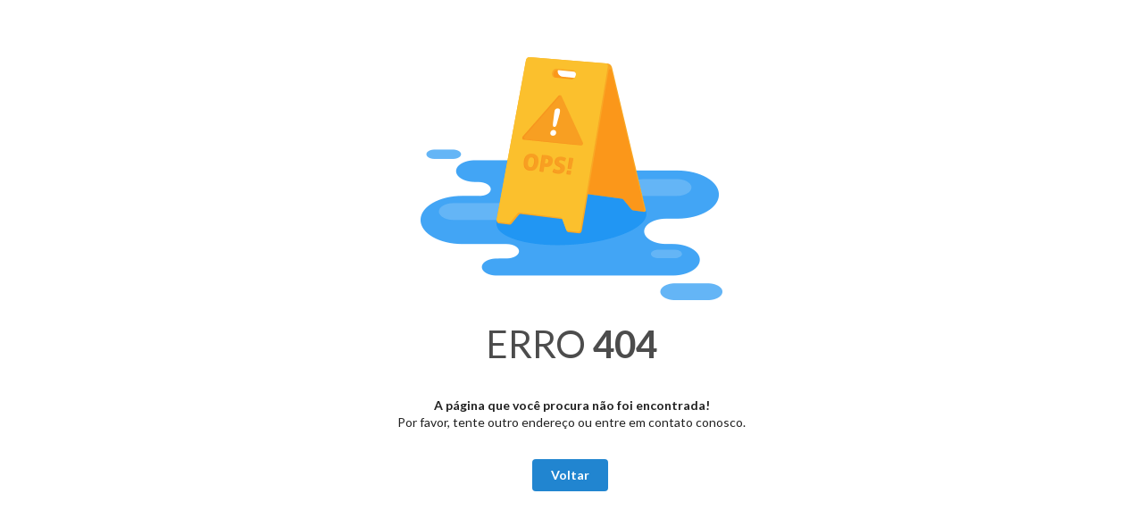

--- FILE ---
content_type: text/html; charset=utf-8
request_url: https://sasbrasil.colabore.org/
body_size: 1178
content:
<!DOCTYPE html PUBLIC "-//W3C//DTD XHTML 1.0 Transitional//EN" "http://www.w3.org/TR/xhtml1/DTD/xhtml1-transitional.dtd">
<html xmlns="http://www.w3.org/1999/xhtml" lang="pt_BR">
  <head>
    <meta name="csrf-param" content="authenticity_token" />
<meta name="csrf-token" content="/RONQFRUJ1BaA4kqRP8fgYSGpuLKkTPYDBXwkZrwTNGUtFi2JyO2uyJS7WOTmtVDIP/9I0s4v9ZlFdjdMbx1Kg==" />
    <meta http-equiv="Content-Type" content="text/html; charset=utf-8" />
    <meta name="viewport" content="width=device-width, initial-scale=1" />
    <link rel="stylesheet" media="all" href="https://colabore.org/assets/application-64e22f6953686d667c46b730f05b898205c24758622cd12b86af484ef6c3e1ca.css" data-turbolinks-track="reload" />
    <script src="https://colabore.org/assets/application-5678d67a7814e8c3766119f1106f57ae83f8aff7958fbf3b7d1da3ebfb7971cb.js" data-turbolinks-track="reload"></script>
    
      
  <title>404 - Não encontrado </title>

  </head>

  <body>
    <div>
      
<div class="page-not-found">
  <img class="img anim anim-enter fade-in" src="https://colabore.org/images/not_found.png" alt="Not found" />
  <h1 class="title">Erro<strong> 404</strong></h1>
  <p class="msg">
    <strong>A página que você procura não foi encontrada!</strong>
    Por favor, tente outro endereço ou entre em contato conosco.
  </p>
  <div class="actions">
    <button onclick='window.history.back();' class="ui primary button">Voltar</button>
  </div>
</div>

    </div> 
  </body>
</html>


--- FILE ---
content_type: application/javascript
request_url: https://colabore.org/assets/application-5678d67a7814e8c3766119f1106f57ae83f8aff7958fbf3b7d1da3ebfb7971cb.js
body_size: 209995
content:
function maskFields(){var e={},t=function(e){return 11===e.replace(/\D/g,"").length?"(00) 00000-0000":"(00) 0000-00009"};e={placeholder:"(__) ____-____",clearIfNotMatch:!0,onKeyPress:function(e,n,o,a){o.mask(t.apply({},arguments),a)}},$("input[id=person_phone_number]").mask(t,e),e={placeholder:"DD/MM/AAAA",clearIfNotMatch:!0},$("input[name*=birthday]").mask("99/99/9999",e);var n="999.999.999-99";e={placeholder:"___.___.___-__",clearIfNotMatch:!0},"true"==$("#is_legal_person").val()&&(n="99.999.999/9999-99",e={placeholder:"__.___.___/____-__",clearIfNotMatch:!0}),$("input[id!=organization_tax_identification_number][name*=tax_identification_number]").mask(n,e),e={placeholder:"_____-___",clearIfNotMatch:!0},$("input[name*=postal_code]").mask("99999-999",e),$("input[name*=address][name*=number]").attr("maxlength",5),e={placeholder:"MM/AA",clearIfNotMatch:!0},$("input[name*=card_expire_date]").mask("99/99",e),masksDebit={"Banco do Brasil":{agency:"9999-A",agency_placeholder:"____-_",account:"99999999-A",account_placeholder:"________-_"},Bradesco:{agency:"9999",agency_placeholder:"____",account:"9999999-A",account_placeholder:"_______-_"},"Ita\xfa":{agency:"9999",agency_placeholder:"____",account:"99999-A",account_paceholder:"_____-_"},Santander:{agency:"9999",agency_placeholder:"____",account:"99999999-A",account_placeholder:"________-_"},Banrisul:{agency:"9999-AA",agency_placeholder:"____-__",account:"999999999-A",account_placeholder:"_________-_"},HSBC:{agency:"9999",agency_placeholder:"____",account:"99999-9A",account_placeholder:"_____-__"},"Caixa Econ\xf4mica Federal":{agency:"9999",agency_placeholder:"____",account:"99999999-9",account_placeholder:"________-_"}}}function currentMaskDebit(){return masksDebit[$("#payment_bank").parents(".dropdown").dropdown("get text")]}function setMaskDebit(){mask=currentMaskDebit(),"undefined"!=typeof mask&&($("input[name*=agency]").mask(mask.agency,{placeholder:mask.agency_placeholder}),$("input[name*=bank_account]").mask(mask.account,{placeholder:mask.account_placeholder}))}function triggerToMask(){$("#payment_payment_type").trigger("change"),$("select[name*=bank]").trigger("change")}function str_pad(e,t,n,o){var a,i="",r=function(e,t){for(var n="";n.length<t;)n+=e;return n=n.substr(0,t)};return e+="",n=n!==undefined?n:" ","STR_PAD_LEFT"!==o&&"STR_PAD_RIGHT"!==o&&"STR_PAD_BOTH"!==o&&(o="STR_PAD_RIGHT"),(a=t-e.length)>0&&("STR_PAD_LEFT"===o?e=r(n,a)+e:"STR_PAD_RIGHT"===o?e+=r(n,a):"STR_PAD_BOTH"===o&&(i=r(n,Math.ceil(a/2)),e=i+e+i,e=e.substr(0,t))),e}function isMobile(){return/Android|webOS|iPhone|iPad|iPod|BlackBerry|IEMobile|Opera Mini/i.test(navigator.userAgent)}function getValues(){var e={};return $("[name*=payment]").not("[id*=payment_custom]").each(function(){$(this).attr("id")!=undefined&&(e[$(this).attr("id").replace("payment_","")]=$(this).val())}),$("[name*=payment][id*=checkbox]").each(function(){var t=$(this).closest("div").checkbox("is checked")?1:0;e[$(this).attr("id").replace("payment_","")]=t}),e.custom_fields={},$("[name*=custom_fields]").not("[id*=checkbox]").each(function(){$(this).attr("id")!=undefined&&(e.custom_fields[$(this).attr("id").replace("payment_custom_fields_","")]=$(this).val())}),$("[name*=custom_fields][id*=checkbox]").each(function(){var t=$(this).closest("div").checkbox("is checked")?1:0;e.custom_fields[$(this).attr("id").replace("payment_custom_fields_","")]=t}),e}function pushCaptchaError(e){1==e?($("#disabled_form_button").hide(),$(".invalid_captcha_error").hide(),$("#form_button").show()):($("#disabled_form_button").show(),$(".invalid_captcha_error").show(),$("#form_button").hide())}function paymentCaptcha(){pushCaptchaError(!0)}function paymentCaptchaV3(){pushCaptchaError(!0)}function errorPaymentCaptcha(){pushCaptchaError(!1)}function copyQrCode(){return $("#qrcode_text").select(),document.execCommand("copy"),$("#pix-copied").fadeIn(300),$("#pix-copied").delay(1e3).fadeOut(300),!1}function isValidDate(e,t){return e.getFullYear()==t[2]&&e.getMonth()==t[1]-1&&e.getDate()==t[0]}function validateCPF(e){var t,n;if(t=0,new RegExp(/0{11}|1{11}|2{11}|3{11}|4{11}|5{11}|6{11}|7{11}|8{11}|9{11}/).test(e))return!1;for(i=1;i<=9;i++)t+=parseInt(e.substring(i-1,i))*(11-i);if(n=10*t%11,10!=n&&11!=n||(n=0),n!=parseInt(e.substring(9,10)))return!1;for(t=0,i=1;i<=10;i++)t+=parseInt(e.substring(i-1,i))*(12-i);return n=10*t%11,10!=n&&11!=n||(n=0),n==parseInt(e.substring(10,11))}function validarCNPJ(e){if(""==(e=e.replace(/[^\d]+/g,"")))return!1;if(14!=e.length)return!1;if("00000000000000"==e||"11111111111111"==e||"22222222222222"==e||"33333333333333"==e||"44444444444444"==e||"55555555555555"==e||"66666666666666"==e||"77777777777777"==e||"88888888888888"==e||"99999999999999"==e)return!1;for(size=e.length-2,numbers=e.substring(0,size),letters=e.substring(size),total=0,pos=size-7,i=size;i>=1;i--)total+=numbers.charAt(size-i)*pos--,pos<2&&(pos=9);if(result=total%11<2?0:11-total%11,result!=letters.charAt(0))return!1;for(size+=1,numbers=e.substring(0,size),total=0,pos=size-7,i=size;i>=1;i--)total+=numbers.charAt(size-i)*pos--,pos<2&&(pos=9);return result=total%11<2?0:11-total%11,result==letters.charAt(1)}function createAccessLogAjax(e){$.ajax({method:"POST",url:SHARING_LOGS_URL,data:{sharing_log:e}}).done(function(){})}function getCardBrandById(e){for(var t in CARD_BRAND_MAP)if(CARD_BRAND_MAP[t].id.toString()===e.toString())return CARD_BRAND_MAP[t];return null}function CardBrandHandler(e){this.container=$(e),this.cardNumberInput=this.container.find("input[name*=card_number]"),this.cardCvvInput=this.container.find("input[name*=card_cvv]"),this.cardBrandDropdownElement=this.container.find(".card-brand-dropdown"),this.brandUIMap={visa:"visa",mastercard:"mastercard","american-express":"amex","diners-club":"diners",hipercard:"hipercard",elo:"elo"},this.init()}function CardBrandDropdown(e){this.dropdownElement=$(e),this.cardBrandInput=this.dropdownElement.closest(".kard-info-container").find("input[name*=card_brand]"),this.init()}function initCardBrandHandlers(){$(".kard-info-container").each(function(){if(!$(this).data("card-handler-initialized")){new CardBrandHandler(this);$(this).data("card-handler-initialized",!0)}})}function isMobile(){return/Android|webOS|iPhone|iPad|iPod|BlackBerry|IEMobile|Opera Mini/i.test(navigator.userAgent)}function isSingleStep(){return document.baseURI.includes("/single_step")}function isPreview(){return document.baseURI.includes("/preview")}function isDone(){return document.baseURI.includes("/done")}function isAddress(){return document.baseURI.includes("/addresses")}function isPreviewDeviceMobile(){return"mobile"==new URLSearchParams(window.location.search).get("preview_device")}function defineAndLoadPreview(){localStorage.getItem("previewMode");$("#person_name")[0]!=undefined&&"Doador"==$("#person_name")[0].attributes[2].nodeValue&&$("#person_name").attr("value",""),$(".custom_field_select").trigger("change"),isDone()&&$("#form").addClass("done-height-desktop")}function setHeaderPosition(){if(window.innerWidth<=768){var e=$("#form_title"),t=$(".right");e.css({position:"fixed",bottom:"0","z-index":"10"}),$(window).scroll(function(){var n=$(this).scrollTop()+$(this).height();n<t.offset().top+e.height()&&e.css({position:"fixed",top:""}),n>t.offset().top+e.height()&&e.css({position:"relative",bottom:"0"})})}(isMobile()||isPreviewDeviceMobile())&&$(".left").outerHeight($(window).outerHeight()-$("#form_title").outerHeight())}!function(e,t){"object"==typeof module&&"object"==typeof module.exports?module.exports=e.document?t(e,!0):function(e){if(!e.document)throw new Error("jQuery requires a window with a document");return t(e)}:t(e)}("undefined"!=typeof window?window:this,function(e,t){function n(e){var t=!!e&&"length"in e&&e.length,n=pe.type(e);return"function"!==n&&!pe.isWindow(e)&&("array"===n||0===t||"number"==typeof t&&t>0&&t-1 in e)}function o(e,t,n){if(pe.isFunction(t))return pe.grep(e,function(e,o){return!!t.call(e,o,e)!==n});if(t.nodeType)return pe.grep(e,function(e){return e===t!==n});if("string"==typeof t){if(xe.test(t))return pe.filter(t,e,n);t=pe.filter(t,e)}return pe.grep(e,function(e){return pe.inArray(e,t)>-1!==n})}function a(e,t){do{e=e[t]}while(e&&1!==e.nodeType);return e}function i(e){var t={};return pe.each(e.match(Ee)||[],function(e,n){t[n]=!0}),t}function r(){oe.addEventListener?(oe.removeEventListener("DOMContentLoaded",s),e.removeEventListener("load",s)):(oe.detachEvent("onreadystatechange",s),e.detachEvent("onload",s))}function s(){(oe.addEventListener||"load"===e.event.type||"complete"===oe.readyState)&&(r(),pe.ready())}function l(e,t,n){if(n===undefined&&1===e.nodeType){var o="data-"+t.replace(je,"-$1").toLowerCase();if("string"==typeof(n=e.getAttribute(o))){try{n="true"===n||"false"!==n&&("null"===n?null:+n+""===n?+n:Re.test(n)?pe.parseJSON(n):n)}catch(e){}pe.data(e,t,n)}else n=undefined}return n}function c(e){var t;for(t in e)if(("data"!==t||!pe.isEmptyObject(e[t]))&&"toJSON"!==t)return!1;return!0}function d(e,t,n,o){if(ze(e)){var a,i,r=pe.expando,s=e.nodeType,l=s?pe.cache:e,c=s?e[r]:e[r]&&r;if(c&&l[c]&&(o||l[c].data)||n!==undefined||"string"!=typeof t)return c||(c=s?e[r]=ne.pop()||pe.guid++:r),l[c]||(l[c]=s?{}:{toJSON:pe.noop}),"object"!=typeof t&&"function"!=typeof t||(o?l[c]=pe.extend(l[c],t):l[c].data=pe.extend(l[c].data,t)),i=l[c],o||(i.data||(i.data={}),i=i.data),n!==undefined&&(i[pe.camelCase(t)]=n),"string"==typeof t?null==(a=i[t])&&(a=i[pe.camelCase(t)]):a=i,a}}function u(e,t,n){if(ze(e)){var o,a,i=e.nodeType,r=i?pe.cache:e,s=i?e[pe.expando]:pe.expando;if(r[s]){if(t&&(o=n?r[s]:r[s].data)){pe.isArray(t)?t=t.concat(pe.map(t,pe.camelCase)):t in o?t=[t]:(t=pe.camelCase(t),t=t in o?[t]:t.split(" ")),a=t.length;for(;a--;)delete o[t[a]];if(n?!c(o):!pe.isEmptyObject(o))return}(n||(delete r[s].data,c(r[s])))&&(i?pe.cleanData([e],!0):ue.deleteExpando||r!=r.window?delete r[s]:r[s]=undefined)}}}function m(e,t,n,o){var a,i=1,r=20,s=o?function(){return o.cur()}:function(){return pe.css(e,t,"")},l=s(),c=n&&n[3]||(pe.cssNumber[t]?"":"px"),d=(pe.cssNumber[t]||"px"!==c&&+l)&&Ne.exec(pe.css(e,t));if(d&&d[3]!==c){c=c||d[3],n=n||[],d=+l||1;do{i=i||".5",d/=i,pe.style(e,t,d+c)}while(i!==(i=s()/l)&&1!==i&&--r)}return n&&(d=+d||+l||0,a=n[1]?d+(n[1]+1)*n[2]:+n[2],o&&(o.unit=c,o.start=d,o.end=a)),a}function p(e){var t=He.split("|"),n=e.createDocumentFragment();if(n.createElement)for(;t.length;)n.createElement(t.pop());return n}function f(e,t){var n,o,a=0,i="undefined"!=typeof e.getElementsByTagName?e.getElementsByTagName(t||"*"):"undefined"!=typeof e.querySelectorAll?e.querySelectorAll(t||"*"):undefined;if(!i)for(i=[],n=e.childNodes||e;null!=(o=n[a]);a++)!t||pe.nodeName(o,t)?i.push(o):pe.merge(i,f(o,t));return t===undefined||t&&pe.nodeName(e,t)?pe.merge([e],i):i}function h(e,t){for(var n,o=0;null!=(n=e[o]);o++)pe._data(n,"globalEval",!t||pe._data(t[o],"globalEval"))}function g(e){Fe.test(e.type)&&(e.defaultChecked=e.checked)}function b(e,t,n,o,a){for(var i,r,s,l,c,d,u,m=e.length,b=p(t),v=[],_=0;_<m;_++)if((r=e[_])||0===r)if("object"===pe.type(r))pe.merge(v,r.nodeType?[r]:r);else if(Ue.test(r)){for(l=l||b.appendChild(t.createElement("div")),c=(Le.exec(r)||["",""])[1].toLowerCase(),u=$e[c]||$e._default,l.innerHTML=u[1]+pe.htmlPrefilter(r)+u[2],i=u[0];i--;)l=l.lastChild;if(!ue.leadingWhitespace&&Ve.test(r)&&v.push(t.createTextNode(Ve.exec(r)[0])),!ue.tbody)for(r="table"!==c||We.test(r)?"<table>"!==u[1]||We.test(r)?0:l:l.firstChild,i=r&&r.childNodes.length;i--;)pe.nodeName(d=r.childNodes[i],"tbody")&&!d.childNodes.length&&r.removeChild(d);for(pe.merge(v,l.childNodes),l.textContent="";l.firstChild;)l.removeChild(l.firstChild);l=b.lastChild}else v.push(t.createTextNode(r));for(l&&b.removeChild(l),ue.appendChecked||pe.grep(f(v,"input"),g),_=0;r=v[_++];)if(o&&pe.inArray(r,o)>-1)a&&a.push(r);else if(s=pe.contains(r.ownerDocument,r),l=f(b.appendChild(r),"script"),s&&h(l),n)for(i=0;r=l[i++];)Be.test(r.type||"")&&n.push(r);return l=null,b}function v(){return!0}function _(){return!1}function y(){try{return oe.activeElement}catch(e){}}function w(e,t,n,o,a,i){var r,s;if("object"==typeof t){"string"!=typeof n&&(o=o||n,n=undefined);for(s in t)w(e,s,n,o,t[s],i);return e}if(null==o&&null==a?(a=n,o=n=undefined):null==a&&("string"==typeof n?(a=o,o=undefined):(a=o,o=n,n=undefined)),!1===a)a=_;else if(!a)return e;return 1===i&&(r=a,a=function(e){return pe().off(e),r.apply(this,arguments)},a.guid=r.guid||(r.guid=pe.guid++)),e.each(function(){pe.event.add(this,t,a,o,n)})}function k(e,t){return pe.nodeName(e,"table")&&pe.nodeName(11!==t.nodeType?t:t.firstChild,"tr")?e.getElementsByTagName("tbody")[0]||e.appendChild(e.ownerDocument.createElement("tbody")):e}function x(e){return e.type=(null!==pe.find.attr(e,"type"))+"/"+e.type,e}function C(e){var t=ot.exec(e.type);return t?e.type=t[1]:e.removeAttribute("type"),e}function S(e,t){if(1===t.nodeType&&pe.hasData(e)){var n,o,a,i=pe._data(e),r=pe._data(t,i),s=i.events;if(s){delete r.handle,r.events={};for(n in s)for(o=0,a=s[n].length;o<a;o++)pe.event.add(t,n,s[n][o])}r.data&&(r.data=pe.extend({},r.data))}}function A(e,t){var n,o,a;if(1===t.nodeType){if(n=t.nodeName.toLowerCase(),!ue.noCloneEvent&&t[pe.expando]){a=pe._data(t);for(o in a.events)pe.removeEvent(t,o,a.handle);t.removeAttribute(pe.expando)}"script"===n&&t.text!==e.text?(x(t).text=e.text,C(t)):"object"===n?(t.parentNode&&(t.outerHTML=e.outerHTML),ue.html5Clone&&e.innerHTML&&!pe.trim(t.innerHTML)&&(t.innerHTML=e.innerHTML)):"input"===n&&Fe.test(e.type)?(t.defaultChecked=t.checked=e.checked,t.value!==e.value&&(t.value=e.value)):"option"===n?t.defaultSelected=t.selected=e.defaultSelected:"input"!==n&&"textarea"!==n||(t.defaultValue=e.defaultValue)}}function T(e,t,n,o){t=ie.apply([],t);var a,i,r,s,l,c,d=0,u=e.length,m=u-1,p=t[0],h=pe.isFunction(p);if(h||u>1&&"string"==typeof p&&!ue.checkClone&&nt.test(p))return e.each(function(a){var i=e.eq(a);h&&(t[0]=p.call(this,a,i.html())),T(i,t,n,o)});if(u&&(c=b(t,e[0].ownerDocument,!1,e,o),a=c.firstChild,1===c.childNodes.length&&(c=a),a||o)){for(s=pe.map(f(c,"script"),x),r=s.length;d<u;d++)i=c,d!==m&&(i=pe.clone(i,!0,!0),r&&pe.merge(s,f(i,"script"))),n.call(e[d],i,d);if(r)for(l=s[s.length-1].ownerDocument,pe.map(s,C),d=0;d<r;d++)i=s[d],Be.test(i.type||"")&&!pe._data(i,"globalEval")&&pe.contains(l,i)&&(i.src?pe._evalUrl&&pe._evalUrl(i.src):pe.globalEval((i.text||i.textContent||i.innerHTML||"").replace(at,"")));c=a=null}return e}function E(e,t,n){for(var o,a=t?pe.filter(t,e):e,i=0;null!=(o=a[i]);i++)n||1!==o.nodeType||pe.cleanData(f(o)),o.parentNode&&(n&&pe.contains(o.ownerDocument,o)&&h(f(o,"script")),o.parentNode.removeChild(o));return e}function P(e,t){var n=pe(t.createElement(e)).appendTo(t.body),o=pe.css(n[0],"display");return n.detach(),o}function q(e){var t=oe,n=lt[e];return n||(n=P(e,t),"none"!==n&&n||(st=(st||pe("<iframe frameborder='0' width='0' height='0'/>")).appendTo(t.documentElement),t=(st[0].contentWindow||st[0].contentDocument).document,t.write(),t.close(),n=P(e,t),st.detach()),lt[e]=n),n}function z(e,t){return{get:function(){return e()?void delete this.get:(this.get=t).apply(this,arguments)}}}function R(e){if(e in xt)return e;for(var t=e.charAt(0).toUpperCase()+e.slice(1),n=kt.length;n--;)if((e=kt[n]+t)in xt)return e}function j(e,t){for(var n,o,a,i=[],r=0,s=e.length;r<s;r++)o=e[r],o.style&&(i[r]=pe._data(o,"olddisplay"),n=o.style.display,t?(i[r]||"none"!==n||(o.style.display=""),""===o.style.display&&Me(o)&&(i[r]=pe._data(o,"olddisplay",q(o.nodeName)))):(a=Me(o),(n&&"none"!==n||!a)&&pe._data(o,"olddisplay",a?n:pe.css(o,"display"))));for(r=0;r<s;r++)o=e[r],o.style&&(t&&"none"!==o.style.display&&""!==o.style.display||(o.style.display=t?i[r]||"":"none"));return e}function D(e,t,n){var o=_t.exec(t);return o?Math.max(0,o[1]-(n||0))+(o[2]||"px"):t}function N(e,t,n,o,a){for(var i=n===(o?"border":"content")?4:"width"===t?1:0,r=0;i<4;i+=2)"margin"===n&&(r+=pe.css(e,n+Ie[i],!0,a)),o?("content"===n&&(r-=pe.css(e,"padding"+Ie[i],!0,a)),"margin"!==n&&(r-=pe.css(e,"border"+Ie[i]+"Width",!0,a))):(r+=pe.css(e,"padding"+Ie[i],!0,a),"padding"!==n&&(r+=pe.css(e,"border"+Ie[i]+"Width",!0,a)));return r}function I(e,t,n){var o=!0,a="width"===t?e.offsetWidth:e.offsetHeight,i=pt(e),r=ue.boxSizing&&"border-box"===pe.css(e,"boxSizing",!1,i);if(a<=0||null==a){if(a=ft(e,t,i),(a<0||null==a)&&(a=e.style[t]),dt.test(a))return a;o=r&&(ue.boxSizingReliable()||a===e.style[t]),a=parseFloat(a)||0}return a+N(e,t,n||(r?"border":"content"),o,i)+"px"}function M(e,t,n,o,a){return new M.prototype.init(e,t,n,o,a)}function O(){return e.setTimeout(function(){Ct=undefined}),Ct=pe.now()}function F(e,t){var n,o={height:e},a=0;for(t=t?1:0;a<4;a+=2-t)n=Ie[a],o["margin"+n]=o["padding"+n]=e;return t&&(o.opacity=o.width=e),o}function L(e,t,n){for(var o,a=(H.tweeners[t]||[]).concat(H.tweeners["*"]),i=0,r=a.length;i<r;i++)if(o=a[i].call(n,t,e))return o}function B(e,t,n){var o,a,i,r,s,l,c,d=this,u={},m=e.style,p=e.nodeType&&Me(e),f=pe._data(e,"fxshow");n.queue||(s=pe._queueHooks(e,"fx"),null==s.unqueued&&(s.unqueued=0,l=s.empty.fire,s.empty.fire=function(){s.unqueued||l()}),s.unqueued++,d.always(function(){d.always(function(){s.unqueued--,pe.queue(e,"fx").length||s.empty.fire()})})),1===e.nodeType&&("height"in t||"width"in t)&&(n.overflow=[m.overflow,m.overflowX,m.overflowY],c=pe.css(e,"display"),"inline"===("none"===c?pe._data(e,"olddisplay")||q(e.nodeName):c)&&"none"===pe.css(e,"float")&&(ue.inlineBlockNeedsLayout&&"inline"!==q(e.nodeName)?m.zoom=1:m.display="inline-block")),n.overflow&&(m.overflow="hidden",ue.shrinkWrapBlocks()||d.always(function(){m.overflow=n.overflow[0],m.overflowX=n.overflow[1],m.overflowY=n.overflow[2]}));for(o in t)if(a=t[o],At.exec(a)){if(delete t[o],i=i||"toggle"===a,a===(p?"hide":"show")){if("show"!==a||!f||f[o]===undefined)continue;p=!0}u[o]=f&&f[o]||pe.style(e,o)}else c=undefined;if(pe.isEmptyObject(u))"inline"===("none"===c?q(e.nodeName):c)&&(m.display=c);else{f?"hidden"in f&&(p=f.hidden):f=pe._data(e,"fxshow",{}),i&&(f.hidden=!p),p?pe(e).show():d.done(function(){pe(e).hide()}),d.done(function(){var t;pe._removeData(e,"fxshow");for(t in u)pe.style(e,t,u[t])});for(o in u)r=L(p?f[o]:0,o,d),o in f||(f[o]=r.start,p&&(r.end=r.start,r.start="width"===o||"height"===o?1:0))}}function V(e,t){var n,o,a,i,r;for(n in e)if(o=pe.camelCase(n),a=t[o],i=e[n],pe.isArray(i)&&(a=i[1],i=e[n]=i[0]),n!==o&&(e[o]=i,delete e[n]),(r=pe.cssHooks[o])&&"expand"in r){i=r.expand(i),delete e[o];for(n in i)n in e||(e[n]=i[n],t[n]=a)}else t[o]=a}function H(e,t,n){var o,a,i=0,r=H.prefilters.length,s=pe.Deferred().always(function(){delete l.elem}),l=function(){if(a)return!1;for(var t=Ct||O(),n=Math.max(0,c.startTime+c.duration-t),o=n/c.duration||0,i=1-o,r=0,l=c.tweens.length;r<l;r++)c.tweens[r].run(i);return s.notifyWith(e,[c,i,n]),i<1&&l?n:(s.resolveWith(e,[c]),!1)},c=s.promise({elem:e,props:pe.extend({},t),opts:pe.extend(!0,{specialEasing:{},easing:pe.easing._default},n),originalProperties:t,originalOptions:n,startTime:Ct||O(),duration:n.duration,tweens:[],createTween:function(t,n){var o=pe.Tween(e,c.opts,t,n,c.opts.specialEasing[t]||c.opts.easing);return c.tweens.push(o),o},stop:function(t){var n=0,o=t?c.tweens.length:0;if(a)return this;for(a=!0;n<o;n++)c.tweens[n].run(1);return t?(s.notifyWith(e,[c,1,0]),s.resolveWith(e,[c,t])):s.rejectWith(e,[c,t]),this}}),d=c.props;for(V(d,c.opts.specialEasing);i<r;i++)if(o=H.prefilters[i].call(c,e,d,c.opts))return pe.isFunction(o.stop)&&(pe._queueHooks(c.elem,c.opts.queue).stop=pe.proxy(o.stop,o)),o;return pe.map(d,L,c),pe.isFunction(c.opts.start)&&c.opts.start.call(e,c),pe.fx.timer(pe.extend(l,{elem:e,anim:c,queue:c.opts.queue})),c.progress(c.opts.progress).done(c.opts.done,c.opts.complete).fail(c.opts.fail).always(c.opts.always)}function $(e){return pe.attr(e,"class")||""}function U(e){return function(t,n){"string"!=typeof t&&(n=t,t="*");var o,a=0,i=t.toLowerCase().match(Ee)||[];if(pe.isFunction(n))for(;o=i[a++];)"+"===o.charAt(0)?(o=o.slice(1)||"*",(e[o]=e[o]||[]).unshift(n)):(e[o]=e[o]||[]).push(n)}}function W(e,t,n,o){function a(s){var l;return i[s]=!0,pe.each(e[s]||[],function(e,s){var c=s(t,n,o);return"string"!=typeof c||r||i[c]?r?!(l=c):void 0:(t.dataTypes.unshift(c),a(c),!1)}),l}var i={},r=e===Zt;return a(t.dataTypes[0])||!i["*"]&&a("*")}function K(e,t){var n,o,a=pe.ajaxSettings.flatOptions||{};for(o in t)t[o]!==undefined&&((a[o]?e:n||(n={}))[o]=t[o]);return n&&pe.extend(!0,e,n),e}function G(e,t,n){for(var o,a,i,r,s=e.contents,l=e.dataTypes;"*"===l[0];)l.shift(),a===undefined&&(a=e.mimeType||t.getResponseHeader("Content-Type"));if(a)for(r in s)if(s[r]&&s[r].test(a)){l.unshift(r);break}if(l[0]in n)i=l[0];else{for(r in n){if(!l[0]||e.converters[r+" "+l[0]]){i=r;break}o||(o=r)}i=i||o}if(i)return i!==l[0]&&l.unshift(i),n[i]}function Y(e,t,n,o){var a,i,r,s,l,c={},d=e.dataTypes.slice();if(d[1])for(r in e.converters)c[r.toLowerCase()]=e.converters[r];for(i=d.shift();i;)if(e.responseFields[i]&&(n[e.responseFields[i]]=t),!l&&o&&e.dataFilter&&(t=e.dataFilter(t,e.dataType)),l=i,i=d.shift())if("*"===i)i=l;else if("*"!==l&&l!==i){if(!(r=c[l+" "+i]||c["* "+i]))for(a in c)if(s=a.split(" "),s[1]===i&&(r=c[l+" "+s[0]]||c["* "+s[0]])){!0===r?r=c[a]:!0!==c[a]&&(i=s[0],d.unshift(s[1]));break}if(!0!==r)if(r&&e["throws"])t=r(t);else try{t=r(t)}catch(e){return{state:"parsererror",error:r?e:"No conversion from "+l+" to "+i}}}return{state:"success",data:t}}function J(e){return e.style&&e.style.display||pe.css(e,"display")}function Z(e){if(!pe.contains(e.ownerDocument||oe,e))return!0;for(;e&&1===e.nodeType;){if("none"===J(e)||"hidden"===e.type)return!0;e=e.parentNode}return!1}function Q(e,t,n,o){var a;if(pe.isArray(t))pe.each(t,function(t,a){n||nn.test(e)?o(e,a):Q(e+"["+("object"==typeof a&&null!=a?t:"")+"]",a,n,o)});else if(n||"object"!==pe.type(t))o(e,t);else for(a in t)Q(e+"["+a+"]",t[a],n,o)}function X(){try{return new e.XMLHttpRequest}catch(e){}}function ee(){try{return new e.ActiveXObject("Microsoft.XMLHTTP")}catch(e){}}function te(e){return pe.isWindow(e)?e:9===e.nodeType&&(e.defaultView||e.parentWindow)}var ne=[],oe=e.document,ae=ne.slice,ie=ne.concat,re=ne.push,se=ne.indexOf,le={},ce=le.toString,de=le.hasOwnProperty,ue={},me="1.12.4",pe=function(e,t){return new pe.fn.init(e,t)},fe=/^[\s\uFEFF\xA0]+|[\s\uFEFF\xA0]+$/g,he=/^-ms-/,ge=/-([\da-z])/gi,be=function(e,t){return t.toUpperCase()};pe.fn=pe.prototype={jquery:me,constructor:pe,selector:"",length:0,toArray:function(){return ae.call(this)},get:function(e){return null!=e?e<0?this[e+this.length]:this[e]:ae.call(this)},pushStack:function(e){var t=pe.merge(this.constructor(),e);return t.prevObject=this,t.context=this.context,t},each:function(e){return pe.each(this,e)},map:function(e){return this.pushStack(pe.map(this,function(t,n){return e.call(t,n,t)}))},slice:function(){return this.pushStack(ae.apply(this,arguments))},first:function(){return this.eq(0)},last:function(){return this.eq(-1)},eq:function(e){var t=this.length,n=+e+(e<0?t:0);return this.pushStack(n>=0&&n<t?[this[n]]:[])},end:function(){return this.prevObject||this.constructor()},push:re,sort:ne.sort,splice:ne.splice},pe.extend=pe.fn.extend=function(){var e,t,n,o,a,i,r=arguments[0]||{},s=1,l=arguments.length,c=!1;for("boolean"==typeof r&&(c=r,r=arguments[s]||{},s++),"object"==typeof r||pe.isFunction(r)||(r={}),s===l&&(r=this,s--);s<l;s++)if(null!=(a=arguments[s]))for(o in a)e=r[o],n=a[o],r!==n&&(c&&n&&(pe.isPlainObject(n)||(t=pe.isArray(n)))?(t?(t=!1,i=e&&pe.isArray(e)?e:[]):i=e&&pe.isPlainObject(e)?e:{},r[o]=pe.extend(c,i,n)):n!==undefined&&(r[o]=n));return r},pe.extend({expando:"jQuery"+(me+Math.random()).replace(/\D/g,""),isReady:!0,error:function(e){throw new Error(e)},noop:function(){},isFunction:function(e){return"function"===pe.type(e)},isArray:Array.isArray||function(e){return"array"===pe.type(e)},isWindow:function(e){return null!=e&&e==e.window},isNumeric:function(e){var t=e&&e.toString();return!pe.isArray(e)&&t-parseFloat(t)+1>=0},isEmptyObject:function(e){var t;for(t in e)return!1;return!0},isPlainObject:function(e){var t;if(!e||"object"!==pe.type(e)||e.nodeType||pe.isWindow(e))return!1;try{if(e.constructor&&!de.call(e,"constructor")&&!de.call(e.constructor.prototype,"isPrototypeOf"))return!1}catch(e){return!1}if(!ue.ownFirst)for(t in e)return de.call(e,t);for(t in e);return t===undefined||de.call(e,t)},type:function(e){return null==e?e+"":"object"==typeof e||"function"==typeof e?le[ce.call(e)]||"object":typeof e},globalEval:function(t){t&&pe.trim(t)&&(e.execScript||function(t){e.eval.call(e,t)})(t)},camelCase:function(e){return e.replace(he,"ms-").replace(ge,be)},nodeName:function(e,t){return e.nodeName&&e.nodeName.toLowerCase()===t.toLowerCase()},each:function(e,t){var o,a=0;if(n(e))for(o=e.length;a<o&&!1!==t.call(e[a],a,e[a]);a++);else for(a in e)if(!1===t.call(e[a],a,e[a]))break;return e},trim:function(e){return null==e?"":(e+"").replace(fe,"")},makeArray:function(e,t){var o=t||[];return null!=e&&(n(Object(e))?pe.merge(o,"string"==typeof e?[e]:e):re.call(o,e)),o},inArray:function(e,t,n){var o;if(t){if(se)return se.call(t,e,n);for(o=t.length,n=n?n<0?Math.max(0,o+n):n:0;n<o;n++)if(n in t&&t[n]===e)return n}return-1},merge:function(e,t){for(var n=+t.length,o=0,a=e.length;o<n;)e[a++]=t[o++];if(n!==n)for(;t[o]!==undefined;)e[a++]=t[o++];return e.length=a,e},grep:function(e,t,n){for(var o=[],a=0,i=e.length,r=!n;a<i;a++)!t(e[a],a)!==r&&o.push(e[a]);return o},map:function(e,t,o){var a,i,r=0,s=[];if(n(e))for(a=e.length;r<a;r++)null!=(i=t(e[r],r,o))&&s.push(i);else for(r in e)null!=(i=t(e[r],r,o))&&s.push(i);return ie.apply([],s)},guid:1,proxy:function(e,t){var n,o,a;return"string"==typeof t&&(a=e[t],t=e,e=a),pe.isFunction(e)?(n=ae.call(arguments,2),o=function(){return e.apply(t||this,n.concat(ae.call(arguments)))},o.guid=e.guid=e.guid||pe.guid++,o):undefined},now:function(){return+new Date},support:ue}),"function"==typeof Symbol&&(pe.fn[Symbol.iterator]=ne[Symbol.iterator]),pe.each("Boolean Number String Function Array Date RegExp Object Error Symbol".split(" "),function(e,t){le["[object "+t+"]"]=t.toLowerCase()});var ve=function(e){function t(e,t,n,o){var a,i,r,s,l,c,u,p,f=t&&t.ownerDocument,h=t?t.nodeType:9;if(n=n||[],"string"!=typeof e||!e||1!==h&&9!==h&&11!==h)return n;if(!o&&((t?t.ownerDocument||t:L)!==R&&z(t),t=t||R,D)){if(11!==h&&(c=be.exec(e)))if(a=c[1]){if(9===h){if(!(r=t.getElementById(a)))return n;if(r.id===a)return n.push(r),n}else if(f&&(r=f.getElementById(a))&&O(t,r)&&r.id===a)return n.push(r),n}else{if(c[2])return Q.apply(n,t.getElementsByTagName(e)),n;if((a=c[3])&&w.getElementsByClassName&&t.getElementsByClassName)return Q.apply(n,t.getElementsByClassName(a)),n}if(w.qsa&&!U[e+" "]&&(!N||!N.test(e))){if(1!==h)f=t,p=e;else if("object"!==t.nodeName.toLowerCase()){for((s=t.getAttribute("id"))?s=s.replace(_e,"\\$&"):t.setAttribute("id",s=F),u=S(e),i=u.length,l=me.test(s)?"#"+s:"[id='"+s+"']";i--;)u[i]=l+" "+m(u[i]);p=u.join(","),f=ve.test(e)&&d(t.parentNode)||t}if(p)try{return Q.apply(n,f.querySelectorAll(p)),n}catch(e){}finally{s===F&&t.removeAttribute("id")}}}return T(e.replace(se,"$1"),t,n,o)}function n(){function e(n,o){return t.push(n+" ")>k.cacheLength&&delete e[t.shift()],e[n+" "]=o}var t=[];return e}function o(e){return e[F]=!0,e}function a(e){var t=R.createElement("div");try{return!!e(t)}catch(e){return!1}finally{t.parentNode&&t.parentNode.removeChild(t),t=null}}function i(e,t){for(var n=e.split("|"),o=n.length;o--;)k.attrHandle[n[o]]=t}function r(e,t){var n=t&&e,o=n&&1===e.nodeType&&1===t.nodeType&&(~t.sourceIndex||K)-(~e.sourceIndex||K);if(o)return o;if(n)for(;n=n.nextSibling;)if(n===t)return-1;return e?1:-1}function s(e){return function(t){return"input"===t.nodeName.toLowerCase()&&t.type===e}}function l(e){return function(t){var n=t.nodeName.toLowerCase();return("input"===n||"button"===n)&&t.type===e}}function c(e){return o(function(t){return t=+t,o(function(n,o){for(var a,i=e([],n.length,t),r=i.length;r--;)n[a=i[r]]&&(n[a]=!(o[a]=n[a]))})})}function d(e){return e&&"undefined"!=typeof e.getElementsByTagName&&e}function u(){}function m(e){for(var t=0,n=e.length,o="";t<n;t++)o+=e[t].value;return o}function p(e,t,n){var o=t.dir,a=n&&"parentNode"===o,i=V++;return t.first?function(t,n,i){for(;t=t[o];)if(1===t.nodeType||a)return e(t,n,i)}:function(t,n,r){var s,l,c,d=[B,i];if(r){for(;t=t[o];)if((1===t.nodeType||a)&&e(t,n,r))return!0}else for(;t=t[o];)if(1===t.nodeType||a){if(c=t[F]||(t[F]={}),l=c[t.uniqueID]||(c[t.uniqueID]={}),(s=l[o])&&s[0]===B&&s[1]===i)return d[2]=s[2];if(l[o]=d,d[2]=e(t,n,r))return!0}}}function f(e){return e.length>1?function(t,n,o){for(var a=e.length;a--;)if(!e[a](t,n,o))return!1;return!0}:e[0]}function h(e,n,o){for(var a=0,i=n.length;a<i;a++)t(e,n[a],o);return o}function g(e,t,n,o,a){for(var i,r=[],s=0,l=e.length,c=null!=t;s<l;s++)(i=e[s])&&(n&&!n(i,o,a)||(r.push(i),c&&t.push(s)));return r}function b(e,t,n,a,i,r){return a&&!a[F]&&(a=b(a)),i&&!i[F]&&(i=b(i,r)),o(function(o,r,s,l){var c,d,u,m=[],p=[],f=r.length,b=o||h(t||"*",s.nodeType?[s]:s,[]),v=!e||!o&&t?b:g(b,m,e,s,l),_=n?i||(o?e:f||a)?[]:r:v;if(n&&n(v,_,s,l),a)for(c=g(_,p),a(c,[],s,l),d=c.length;d--;)(u=c[d])&&(_[p[d]]=!(v[p[d]]=u));if(o){if(i||e){if(i){for(c=[],d=_.length;d--;)(u=_[d])&&c.push(v[d]=u);i(null,_=[],c,l)}for(d=_.length;d--;)(u=_[d])&&(c=i?ee(o,u):m[d])>-1&&(o[c]=!(r[c]=u))}}else _=g(_===r?_.splice(f,_.length):_),i?i(null,r,_,l):Q.apply(r,_)})}function v(e){for(var t,n,o,a=e.length,i=k.relative[e[0].type],r=i||k.relative[" "],s=i?1:0,l=p(function(e){return e===t},r,!0),c=p(function(e){return ee(t,e)>-1},r,!0),d=[function(e,n,o){var a=!i&&(o||n!==E)||((t=n).nodeType?l(e,n,o):c(e,n,o));return t=null,a}];s<a;s++)if(n=k.relative[e[s].type])d=[p(f(d),n)];else{if(n=k.filter[e[s].type].apply(null,e[s].matches),n[F]){for(o=++s;o<a&&!k.relative[e[o].type];o++);return b(s>1&&f(d),s>1&&m(e.slice(0,s-1).concat({value:" "===e[s-2].type?"*":""})).replace(se,"$1"),n,s<o&&v(e.slice(s,o)),o<a&&v(e=e.slice(o)),o<a&&m(e))}d.push(n)}return f(d)}function _(e,n){var a=n.length>0,i=e.length>0,r=function(o,r,s,l,c){var d,u,m,p=0,f="0",h=o&&[],b=[],v=E,_=o||i&&k.find.TAG("*",c),y=B+=null==v?1:Math.random()||.1,w=_.length;for(c&&(E=r===R||r||c);f!==w&&null!=(d=_[f]);f++){if(i&&d){for(u=0,r||d.ownerDocument===R||(z(d),s=!D);m=e[u++];)if(m(d,r||R,s)){l.push(d);break}c&&(B=y)}a&&((d=!m&&d)&&p--,o&&h.push(d))}if(p+=f,a&&f!==p){for(u=0;m=n[u++];)m(h,b,r,s);if(o){if(p>0)for(;f--;)h[f]||b[f]||(b[f]=J.call(l));b=g(b)}Q.apply(l,b),c&&!o&&b.length>0&&p+n.length>1&&t.uniqueSort(l)}return c&&(B=y,E=v),h};return a?o(r):r}var y,w,k,x,C,S,A,T,E,P,q,z,R,j,D,N,I,M,O,F="sizzle"+1*new Date,L=e.document,B=0,V=0,H=n(),$=n(),U=n(),W=function(e,t){return e===t&&(q=!0),0},K=1<<31,G={}.hasOwnProperty,Y=[],J=Y.pop,Z=Y.push,Q=Y.push,X=Y.slice,ee=function(e,t){for(var n=0,o=e.length;n<o;n++)if(e[n]===t)return n;return-1},te="checked|selected|async|autofocus|autoplay|controls|defer|disabled|hidden|ismap|loop|multiple|open|readonly|required|scoped",ne="[\\x20\\t\\r\\n\\f]",oe="(?:\\\\.|[\\w-]|[^\\x00-\\xa0])+",ae="\\["+ne+"*("+oe+")(?:"+ne+"*([*^$|!~]?=)"+ne+"*(?:'((?:\\\\.|[^\\\\'])*)'|\"((?:\\\\.|[^\\\\\"])*)\"|("+oe+"))|)"+ne+"*\\]",ie=":("+oe+")(?:\\((('((?:\\\\.|[^\\\\'])*)'|\"((?:\\\\.|[^\\\\\"])*)\")|((?:\\\\.|[^\\\\()[\\]]|"+ae+")*)|.*)\\)|)",re=new RegExp(ne+"+","g"),se=new RegExp("^"+ne+"+|((?:^|[^\\\\])(?:\\\\.)*)"+ne+"+$","g"),le=new RegExp("^"+ne+"*,"+ne+"*"),ce=new RegExp("^"+ne+"*([>+~]|"+ne+")"+ne+"*"),de=new RegExp("="+ne+"*([^\\]'\"]*?)"+ne+"*\\]","g"),ue=new RegExp(ie),me=new RegExp("^"+oe+"$"),pe={ID:new RegExp("^#("+oe+")"),CLASS:new RegExp("^\\.("+oe+")"),TAG:new RegExp("^("+oe+"|[*])"),ATTR:new RegExp("^"+ae),PSEUDO:new RegExp("^"+ie),CHILD:new RegExp("^:(only|first|last|nth|nth-last)-(child|of-type)(?:\\("+ne+"*(even|odd|(([+-]|)(\\d*)n|)"+ne+"*(?:([+-]|)"+ne+"*(\\d+)|))"+ne+"*\\)|)","i"),bool:new RegExp("^(?:"+te+")$","i"),needsContext:new RegExp("^"+ne+"*[>+~]|:(even|odd|eq|gt|lt|nth|first|last)(?:\\("+ne+"*((?:-\\d)?\\d*)"+ne+"*\\)|)(?=[^-]|$)","i")},fe=/^(?:input|select|textarea|button)$/i,he=/^h\d$/i,ge=/^[^{]+\{\s*\[native \w/,be=/^(?:#([\w-]+)|(\w+)|\.([\w-]+))$/,ve=/[+~]/,_e=/'|\\/g,ye=new RegExp("\\\\([\\da-f]{1,6}"+ne+"?|("+ne+")|.)","ig"),we=function(e,t,n){var o="0x"+t-65536;return o!==o||n?t:o<0?String.fromCharCode(o+65536):String.fromCharCode(o>>10|55296,1023&o|56320)},ke=function(){z()};try{Q.apply(Y=X.call(L.childNodes),L.childNodes),Y[L.childNodes.length].nodeType}catch(e){Q={apply:Y.length?function(e,t){Z.apply(e,X.call(t))}:function(e,t){for(var n=e.length,o=0;e[n++]=t[o++];);e.length=n-1}}}w=t.support={},C=t.isXML=function(e){var t=e&&(e.ownerDocument||e).documentElement;return!!t&&"HTML"!==t.nodeName},z=t.setDocument=function(e){var t,n,o=e?e.ownerDocument||e:L;return o!==R&&9===o.nodeType&&o.documentElement?(R=o,j=R.documentElement,
D=!C(R),(n=R.defaultView)&&n.top!==n&&(n.addEventListener?n.addEventListener("unload",ke,!1):n.attachEvent&&n.attachEvent("onunload",ke)),w.attributes=a(function(e){return e.className="i",!e.getAttribute("className")}),w.getElementsByTagName=a(function(e){return e.appendChild(R.createComment("")),!e.getElementsByTagName("*").length}),w.getElementsByClassName=ge.test(R.getElementsByClassName),w.getById=a(function(e){return j.appendChild(e).id=F,!R.getElementsByName||!R.getElementsByName(F).length}),w.getById?(k.find.ID=function(e,t){if("undefined"!=typeof t.getElementById&&D){var n=t.getElementById(e);return n?[n]:[]}},k.filter.ID=function(e){var t=e.replace(ye,we);return function(e){return e.getAttribute("id")===t}}):(delete k.find.ID,k.filter.ID=function(e){var t=e.replace(ye,we);return function(e){var n="undefined"!=typeof e.getAttributeNode&&e.getAttributeNode("id");return n&&n.value===t}}),k.find.TAG=w.getElementsByTagName?function(e,t){return"undefined"!=typeof t.getElementsByTagName?t.getElementsByTagName(e):w.qsa?t.querySelectorAll(e):void 0}:function(e,t){var n,o=[],a=0,i=t.getElementsByTagName(e);if("*"===e){for(;n=i[a++];)1===n.nodeType&&o.push(n);return o}return i},k.find.CLASS=w.getElementsByClassName&&function(e,t){if("undefined"!=typeof t.getElementsByClassName&&D)return t.getElementsByClassName(e)},I=[],N=[],(w.qsa=ge.test(R.querySelectorAll))&&(a(function(e){j.appendChild(e).innerHTML="<a id='"+F+"'></a><select id='"+F+"-\r\\' msallowcapture=''><option selected=''></option></select>",e.querySelectorAll("[msallowcapture^='']").length&&N.push("[*^$]="+ne+"*(?:''|\"\")"),e.querySelectorAll("[selected]").length||N.push("\\["+ne+"*(?:value|"+te+")"),e.querySelectorAll("[id~="+F+"-]").length||N.push("~="),e.querySelectorAll(":checked").length||N.push(":checked"),e.querySelectorAll("a#"+F+"+*").length||N.push(".#.+[+~]")}),a(function(e){var t=R.createElement("input");t.setAttribute("type","hidden"),e.appendChild(t).setAttribute("name","D"),e.querySelectorAll("[name=d]").length&&N.push("name"+ne+"*[*^$|!~]?="),e.querySelectorAll(":enabled").length||N.push(":enabled",":disabled"),e.querySelectorAll("*,:x"),N.push(",.*:")})),(w.matchesSelector=ge.test(M=j.matches||j.webkitMatchesSelector||j.mozMatchesSelector||j.oMatchesSelector||j.msMatchesSelector))&&a(function(e){w.disconnectedMatch=M.call(e,"div"),M.call(e,"[s!='']:x"),I.push("!=",ie)}),N=N.length&&new RegExp(N.join("|")),I=I.length&&new RegExp(I.join("|")),t=ge.test(j.compareDocumentPosition),O=t||ge.test(j.contains)?function(e,t){var n=9===e.nodeType?e.documentElement:e,o=t&&t.parentNode;return e===o||!(!o||1!==o.nodeType||!(n.contains?n.contains(o):e.compareDocumentPosition&&16&e.compareDocumentPosition(o)))}:function(e,t){if(t)for(;t=t.parentNode;)if(t===e)return!0;return!1},W=t?function(e,t){if(e===t)return q=!0,0;var n=!e.compareDocumentPosition-!t.compareDocumentPosition;return n||(n=(e.ownerDocument||e)===(t.ownerDocument||t)?e.compareDocumentPosition(t):1,1&n||!w.sortDetached&&t.compareDocumentPosition(e)===n?e===R||e.ownerDocument===L&&O(L,e)?-1:t===R||t.ownerDocument===L&&O(L,t)?1:P?ee(P,e)-ee(P,t):0:4&n?-1:1)}:function(e,t){if(e===t)return q=!0,0;var n,o=0,a=e.parentNode,i=t.parentNode,s=[e],l=[t];if(!a||!i)return e===R?-1:t===R?1:a?-1:i?1:P?ee(P,e)-ee(P,t):0;if(a===i)return r(e,t);for(n=e;n=n.parentNode;)s.unshift(n);for(n=t;n=n.parentNode;)l.unshift(n);for(;s[o]===l[o];)o++;return o?r(s[o],l[o]):s[o]===L?-1:l[o]===L?1:0},R):R},t.matches=function(e,n){return t(e,null,null,n)},t.matchesSelector=function(e,n){if((e.ownerDocument||e)!==R&&z(e),n=n.replace(de,"='$1']"),w.matchesSelector&&D&&!U[n+" "]&&(!I||!I.test(n))&&(!N||!N.test(n)))try{var o=M.call(e,n);if(o||w.disconnectedMatch||e.document&&11!==e.document.nodeType)return o}catch(e){}return t(n,R,null,[e]).length>0},t.contains=function(e,t){return(e.ownerDocument||e)!==R&&z(e),O(e,t)},t.attr=function(e,t){(e.ownerDocument||e)!==R&&z(e);var n=k.attrHandle[t.toLowerCase()],o=n&&G.call(k.attrHandle,t.toLowerCase())?n(e,t,!D):undefined;return o!==undefined?o:w.attributes||!D?e.getAttribute(t):(o=e.getAttributeNode(t))&&o.specified?o.value:null},t.error=function(e){throw new Error("Syntax error, unrecognized expression: "+e)},t.uniqueSort=function(e){var t,n=[],o=0,a=0;if(q=!w.detectDuplicates,P=!w.sortStable&&e.slice(0),e.sort(W),q){for(;t=e[a++];)t===e[a]&&(o=n.push(a));for(;o--;)e.splice(n[o],1)}return P=null,e},x=t.getText=function(e){var t,n="",o=0,a=e.nodeType;if(a){if(1===a||9===a||11===a){if("string"==typeof e.textContent)return e.textContent;for(e=e.firstChild;e;e=e.nextSibling)n+=x(e)}else if(3===a||4===a)return e.nodeValue}else for(;t=e[o++];)n+=x(t);return n},k=t.selectors={cacheLength:50,createPseudo:o,match:pe,attrHandle:{},find:{},relative:{">":{dir:"parentNode",first:!0}," ":{dir:"parentNode"},"+":{dir:"previousSibling",first:!0},"~":{dir:"previousSibling"}},preFilter:{ATTR:function(e){return e[1]=e[1].replace(ye,we),e[3]=(e[3]||e[4]||e[5]||"").replace(ye,we),"~="===e[2]&&(e[3]=" "+e[3]+" "),e.slice(0,4)},CHILD:function(e){return e[1]=e[1].toLowerCase(),"nth"===e[1].slice(0,3)?(e[3]||t.error(e[0]),e[4]=+(e[4]?e[5]+(e[6]||1):2*("even"===e[3]||"odd"===e[3])),e[5]=+(e[7]+e[8]||"odd"===e[3])):e[3]&&t.error(e[0]),e},PSEUDO:function(e){var t,n=!e[6]&&e[2];return pe.CHILD.test(e[0])?null:(e[3]?e[2]=e[4]||e[5]||"":n&&ue.test(n)&&(t=S(n,!0))&&(t=n.indexOf(")",n.length-t)-n.length)&&(e[0]=e[0].slice(0,t),e[2]=n.slice(0,t)),e.slice(0,3))}},filter:{TAG:function(e){var t=e.replace(ye,we).toLowerCase();return"*"===e?function(){return!0}:function(e){return e.nodeName&&e.nodeName.toLowerCase()===t}},CLASS:function(e){var t=H[e+" "];return t||(t=new RegExp("(^|"+ne+")"+e+"("+ne+"|$)"))&&H(e,function(e){return t.test("string"==typeof e.className&&e.className||"undefined"!=typeof e.getAttribute&&e.getAttribute("class")||"")})},ATTR:function(e,n,o){return function(a){var i=t.attr(a,e);return null==i?"!="===n:!n||(i+="","="===n?i===o:"!="===n?i!==o:"^="===n?o&&0===i.indexOf(o):"*="===n?o&&i.indexOf(o)>-1:"$="===n?o&&i.slice(-o.length)===o:"~="===n?(" "+i.replace(re," ")+" ").indexOf(o)>-1:"|="===n&&(i===o||i.slice(0,o.length+1)===o+"-"))}},CHILD:function(e,t,n,o,a){var i="nth"!==e.slice(0,3),r="last"!==e.slice(-4),s="of-type"===t;return 1===o&&0===a?function(e){return!!e.parentNode}:function(t,n,l){var c,d,u,m,p,f,h=i!==r?"nextSibling":"previousSibling",g=t.parentNode,b=s&&t.nodeName.toLowerCase(),v=!l&&!s,_=!1;if(g){if(i){for(;h;){for(m=t;m=m[h];)if(s?m.nodeName.toLowerCase()===b:1===m.nodeType)return!1;f=h="only"===e&&!f&&"nextSibling"}return!0}if(f=[r?g.firstChild:g.lastChild],r&&v){for(m=g,u=m[F]||(m[F]={}),d=u[m.uniqueID]||(u[m.uniqueID]={}),c=d[e]||[],p=c[0]===B&&c[1],_=p&&c[2],m=p&&g.childNodes[p];m=++p&&m&&m[h]||(_=p=0)||f.pop();)if(1===m.nodeType&&++_&&m===t){d[e]=[B,p,_];break}}else if(v&&(m=t,u=m[F]||(m[F]={}),d=u[m.uniqueID]||(u[m.uniqueID]={}),c=d[e]||[],p=c[0]===B&&c[1],_=p),!1===_)for(;(m=++p&&m&&m[h]||(_=p=0)||f.pop())&&((s?m.nodeName.toLowerCase()!==b:1!==m.nodeType)||!++_||(v&&(u=m[F]||(m[F]={}),d=u[m.uniqueID]||(u[m.uniqueID]={}),d[e]=[B,_]),m!==t)););return(_-=a)===o||_%o==0&&_/o>=0}}},PSEUDO:function(e,n){var a,i=k.pseudos[e]||k.setFilters[e.toLowerCase()]||t.error("unsupported pseudo: "+e);return i[F]?i(n):i.length>1?(a=[e,e,"",n],k.setFilters.hasOwnProperty(e.toLowerCase())?o(function(e,t){for(var o,a=i(e,n),r=a.length;r--;)o=ee(e,a[r]),e[o]=!(t[o]=a[r])}):function(e){return i(e,0,a)}):i}},pseudos:{not:o(function(e){var t=[],n=[],a=A(e.replace(se,"$1"));return a[F]?o(function(e,t,n,o){for(var i,r=a(e,null,o,[]),s=e.length;s--;)(i=r[s])&&(e[s]=!(t[s]=i))}):function(e,o,i){return t[0]=e,a(t,null,i,n),t[0]=null,!n.pop()}}),has:o(function(e){return function(n){return t(e,n).length>0}}),contains:o(function(e){return e=e.replace(ye,we),function(t){return(t.textContent||t.innerText||x(t)).indexOf(e)>-1}}),lang:o(function(e){return me.test(e||"")||t.error("unsupported lang: "+e),e=e.replace(ye,we).toLowerCase(),function(t){var n;do{if(n=D?t.lang:t.getAttribute("xml:lang")||t.getAttribute("lang"))return(n=n.toLowerCase())===e||0===n.indexOf(e+"-")}while((t=t.parentNode)&&1===t.nodeType);return!1}}),target:function(t){var n=e.location&&e.location.hash;return n&&n.slice(1)===t.id},root:function(e){return e===j},focus:function(e){return e===R.activeElement&&(!R.hasFocus||R.hasFocus())&&!!(e.type||e.href||~e.tabIndex)},enabled:function(e){return!1===e.disabled},disabled:function(e){return!0===e.disabled},checked:function(e){var t=e.nodeName.toLowerCase();return"input"===t&&!!e.checked||"option"===t&&!!e.selected},selected:function(e){return e.parentNode&&e.parentNode.selectedIndex,!0===e.selected},empty:function(e){for(e=e.firstChild;e;e=e.nextSibling)if(e.nodeType<6)return!1;return!0},parent:function(e){return!k.pseudos.empty(e)},header:function(e){return he.test(e.nodeName)},input:function(e){return fe.test(e.nodeName)},button:function(e){var t=e.nodeName.toLowerCase();return"input"===t&&"button"===e.type||"button"===t},text:function(e){var t;return"input"===e.nodeName.toLowerCase()&&"text"===e.type&&(null==(t=e.getAttribute("type"))||"text"===t.toLowerCase())},first:c(function(){return[0]}),last:c(function(e,t){return[t-1]}),eq:c(function(e,t,n){return[n<0?n+t:n]}),even:c(function(e,t){for(var n=0;n<t;n+=2)e.push(n);return e}),odd:c(function(e,t){for(var n=1;n<t;n+=2)e.push(n);return e}),lt:c(function(e,t,n){for(var o=n<0?n+t:n;--o>=0;)e.push(o);return e}),gt:c(function(e,t,n){for(var o=n<0?n+t:n;++o<t;)e.push(o);return e})}},k.pseudos.nth=k.pseudos.eq;for(y in{radio:!0,checkbox:!0,file:!0,password:!0,image:!0})k.pseudos[y]=s(y);for(y in{submit:!0,reset:!0})k.pseudos[y]=l(y);return u.prototype=k.filters=k.pseudos,k.setFilters=new u,S=t.tokenize=function(e,n){var o,a,i,r,s,l,c,d=$[e+" "];if(d)return n?0:d.slice(0);for(s=e,l=[],c=k.preFilter;s;){o&&!(a=le.exec(s))||(a&&(s=s.slice(a[0].length)||s),l.push(i=[])),o=!1,(a=ce.exec(s))&&(o=a.shift(),i.push({value:o,type:a[0].replace(se," ")}),s=s.slice(o.length));for(r in k.filter)!(a=pe[r].exec(s))||c[r]&&!(a=c[r](a))||(o=a.shift(),i.push({value:o,type:r,matches:a}),s=s.slice(o.length));if(!o)break}return n?s.length:s?t.error(e):$(e,l).slice(0)},A=t.compile=function(e,t){var n,o=[],a=[],i=U[e+" "];if(!i){for(t||(t=S(e)),n=t.length;n--;)i=v(t[n]),i[F]?o.push(i):a.push(i);i=U(e,_(a,o)),i.selector=e}return i},T=t.select=function(e,t,n,o){var a,i,r,s,l,c="function"==typeof e&&e,u=!o&&S(e=c.selector||e);if(n=n||[],1===u.length){if(i=u[0]=u[0].slice(0),i.length>2&&"ID"===(r=i[0]).type&&w.getById&&9===t.nodeType&&D&&k.relative[i[1].type]){if(!(t=(k.find.ID(r.matches[0].replace(ye,we),t)||[])[0]))return n;c&&(t=t.parentNode),e=e.slice(i.shift().value.length)}for(a=pe.needsContext.test(e)?0:i.length;a--&&(r=i[a],!k.relative[s=r.type]);)if((l=k.find[s])&&(o=l(r.matches[0].replace(ye,we),ve.test(i[0].type)&&d(t.parentNode)||t))){if(i.splice(a,1),!(e=o.length&&m(i)))return Q.apply(n,o),n;break}}return(c||A(e,u))(o,t,!D,n,!t||ve.test(e)&&d(t.parentNode)||t),n},w.sortStable=F.split("").sort(W).join("")===F,w.detectDuplicates=!!q,z(),w.sortDetached=a(function(e){return 1&e.compareDocumentPosition(R.createElement("div"))}),a(function(e){return e.innerHTML="<a href='#'></a>","#"===e.firstChild.getAttribute("href")})||i("type|href|height|width",function(e,t,n){if(!n)return e.getAttribute(t,"type"===t.toLowerCase()?1:2)}),w.attributes&&a(function(e){return e.innerHTML="<input/>",e.firstChild.setAttribute("value",""),""===e.firstChild.getAttribute("value")})||i("value",function(e,t,n){if(!n&&"input"===e.nodeName.toLowerCase())return e.defaultValue}),a(function(e){return null==e.getAttribute("disabled")})||i(te,function(e,t,n){var o;if(!n)return!0===e[t]?t.toLowerCase():(o=e.getAttributeNode(t))&&o.specified?o.value:null}),t}(e);pe.find=ve,pe.expr=ve.selectors,pe.expr[":"]=pe.expr.pseudos,pe.uniqueSort=pe.unique=ve.uniqueSort,pe.text=ve.getText,pe.isXMLDoc=ve.isXML,pe.contains=ve.contains;var _e=function(e,t,n){for(var o=[],a=n!==undefined;(e=e[t])&&9!==e.nodeType;)if(1===e.nodeType){if(a&&pe(e).is(n))break;o.push(e)}return o},ye=function(e,t){for(var n=[];e;e=e.nextSibling)1===e.nodeType&&e!==t&&n.push(e);return n},we=pe.expr.match.needsContext,ke=/^<([\w-]+)\s*\/?>(?:<\/\1>|)$/,xe=/^.[^:#\[\.,]*$/;pe.filter=function(e,t,n){var o=t[0];return n&&(e=":not("+e+")"),1===t.length&&1===o.nodeType?pe.find.matchesSelector(o,e)?[o]:[]:pe.find.matches(e,pe.grep(t,function(e){return 1===e.nodeType}))},pe.fn.extend({find:function(e){var t,n=[],o=this,a=o.length;if("string"!=typeof e)return this.pushStack(pe(e).filter(function(){for(t=0;t<a;t++)if(pe.contains(o[t],this))return!0}));for(t=0;t<a;t++)pe.find(e,o[t],n);return n=this.pushStack(a>1?pe.unique(n):n),n.selector=this.selector?this.selector+" "+e:e,n},filter:function(e){return this.pushStack(o(this,e||[],!1))},not:function(e){return this.pushStack(o(this,e||[],!0))},is:function(e){return!!o(this,"string"==typeof e&&we.test(e)?pe(e):e||[],!1).length}});var Ce,Se=/^(?:\s*(<[\w\W]+>)[^>]*|#([\w-]*))$/;(pe.fn.init=function(e,t,n){var o,a;if(!e)return this;if(n=n||Ce,"string"==typeof e){if(!(o="<"===e.charAt(0)&&">"===e.charAt(e.length-1)&&e.length>=3?[null,e,null]:Se.exec(e))||!o[1]&&t)return!t||t.jquery?(t||n).find(e):this.constructor(t).find(e);if(o[1]){if(t=t instanceof pe?t[0]:t,pe.merge(this,pe.parseHTML(o[1],t&&t.nodeType?t.ownerDocument||t:oe,!0)),ke.test(o[1])&&pe.isPlainObject(t))for(o in t)pe.isFunction(this[o])?this[o](t[o]):this.attr(o,t[o]);return this}if((a=oe.getElementById(o[2]))&&a.parentNode){if(a.id!==o[2])return Ce.find(e);this.length=1,this[0]=a}return this.context=oe,this.selector=e,this}return e.nodeType?(this.context=this[0]=e,this.length=1,this):pe.isFunction(e)?"undefined"!=typeof n.ready?n.ready(e):e(pe):(e.selector!==undefined&&(this.selector=e.selector,this.context=e.context),pe.makeArray(e,this))}).prototype=pe.fn,Ce=pe(oe);var Ae=/^(?:parents|prev(?:Until|All))/,Te={children:!0,contents:!0,next:!0,prev:!0};pe.fn.extend({has:function(e){var t,n=pe(e,this),o=n.length;return this.filter(function(){for(t=0;t<o;t++)if(pe.contains(this,n[t]))return!0})},closest:function(e,t){for(var n,o=0,a=this.length,i=[],r=we.test(e)||"string"!=typeof e?pe(e,t||this.context):0;o<a;o++)for(n=this[o];n&&n!==t;n=n.parentNode)if(n.nodeType<11&&(r?r.index(n)>-1:1===n.nodeType&&pe.find.matchesSelector(n,e))){i.push(n);break}return this.pushStack(i.length>1?pe.uniqueSort(i):i)},index:function(e){return e?"string"==typeof e?pe.inArray(this[0],pe(e)):pe.inArray(e.jquery?e[0]:e,this):this[0]&&this[0].parentNode?this.first().prevAll().length:-1},add:function(e,t){return this.pushStack(pe.uniqueSort(pe.merge(this.get(),pe(e,t))))},addBack:function(e){return this.add(null==e?this.prevObject:this.prevObject.filter(e))}}),pe.each({parent:function(e){var t=e.parentNode;return t&&11!==t.nodeType?t:null},parents:function(e){return _e(e,"parentNode")},parentsUntil:function(e,t,n){return _e(e,"parentNode",n)},next:function(e){return a(e,"nextSibling")},prev:function(e){return a(e,"previousSibling")},nextAll:function(e){return _e(e,"nextSibling")},prevAll:function(e){return _e(e,"previousSibling")},nextUntil:function(e,t,n){return _e(e,"nextSibling",n)},prevUntil:function(e,t,n){return _e(e,"previousSibling",n)},siblings:function(e){return ye((e.parentNode||{}).firstChild,e)},children:function(e){return ye(e.firstChild)},contents:function(e){return pe.nodeName(e,"iframe")?e.contentDocument||e.contentWindow.document:pe.merge([],e.childNodes)}},function(e,t){pe.fn[e]=function(n,o){var a=pe.map(this,t,n);return"Until"!==e.slice(-5)&&(o=n),o&&"string"==typeof o&&(a=pe.filter(o,a)),this.length>1&&(Te[e]||(a=pe.uniqueSort(a)),Ae.test(e)&&(a=a.reverse())),this.pushStack(a)}});var Ee=/\S+/g;pe.Callbacks=function(e){e="string"==typeof e?i(e):pe.extend({},e);var t,n,o,a,r=[],s=[],l=-1,c=function(){for(a=e.once,o=t=!0;s.length;l=-1)for(n=s.shift();++l<r.length;)!1===r[l].apply(n[0],n[1])&&e.stopOnFalse&&(l=r.length,n=!1);e.memory||(n=!1),t=!1,a&&(r=n?[]:"")},d={add:function(){return r&&(n&&!t&&(l=r.length-1,s.push(n)),function t(n){pe.each(n,function(n,o){pe.isFunction(o)?e.unique&&d.has(o)||r.push(o):o&&o.length&&"string"!==pe.type(o)&&t(o)})}(arguments),n&&!t&&c()),this},remove:function(){return pe.each(arguments,function(e,t){for(var n;(n=pe.inArray(t,r,n))>-1;)r.splice(n,1),n<=l&&l--}),this},has:function(e){return e?pe.inArray(e,r)>-1:r.length>0},empty:function(){return r&&(r=[]),this},disable:function(){return a=s=[],r=n="",this},disabled:function(){return!r},lock:function(){return a=!0,n||d.disable(),this},locked:function(){return!!a},fireWith:function(e,n){return a||(n=n||[],n=[e,n.slice?n.slice():n],s.push(n),t||c()),this},fire:function(){return d.fireWith(this,arguments),this},fired:function(){return!!o}};return d},pe.extend({Deferred:function(e){var t=[["resolve","done",pe.Callbacks("once memory"),"resolved"],["reject","fail",pe.Callbacks("once memory"),"rejected"],["notify","progress",pe.Callbacks("memory")]],n="pending",o={state:function(){return n},always:function(){return a.done(arguments).fail(arguments),this},then:function(){var e=arguments;return pe.Deferred(function(n){pe.each(t,function(t,i){var r=pe.isFunction(e[t])&&e[t];a[i[1]](function(){var e=r&&r.apply(this,arguments);e&&pe.isFunction(e.promise)?e.promise().progress(n.notify).done(n.resolve).fail(n.reject):n[i[0]+"With"](this===o?n.promise():this,r?[e]:arguments)})}),e=null}).promise()},promise:function(e){return null!=e?pe.extend(e,o):o}},a={};return o.pipe=o.then,pe.each(t,function(e,i){var r=i[2],s=i[3];o[i[1]]=r.add,s&&r.add(function(){n=s},t[1^e][2].disable,t[2][2].lock),a[i[0]]=function(){return a[i[0]+"With"](this===a?o:this,arguments),this},a[i[0]+"With"]=r.fireWith}),o.promise(a),e&&e.call(a,a),a},when:function(e){var t,n,o,a=0,i=ae.call(arguments),r=i.length,s=1!==r||e&&pe.isFunction(e.promise)?r:0,l=1===s?e:pe.Deferred(),c=function(e,n,o){return function(a){n[e]=this,o[e]=arguments.length>1?ae.call(arguments):a,o===t?l.notifyWith(n,o):--s||l.resolveWith(n,o)}};if(r>1)for(t=new Array(r),n=new Array(r),o=new Array(r);a<r;a++)i[a]&&pe.isFunction(i[a].promise)?i[a].promise().progress(c(a,n,t)).done(c(a,o,i)).fail(l.reject):--s;return s||l.resolveWith(o,i),l.promise()}});var Pe;pe.fn.ready=function(e){return pe.ready.promise().done(e),this},pe.extend({isReady:!1,readyWait:1,holdReady:function(e){e?pe.readyWait++:pe.ready(!0)},ready:function(e){(!0===e?--pe.readyWait:pe.isReady)||(pe.isReady=!0,!0!==e&&--pe.readyWait>0||(Pe.resolveWith(oe,[pe]),pe.fn.triggerHandler&&(pe(oe).triggerHandler("ready"),pe(oe).off("ready"))))}}),pe.ready.promise=function(t){if(!Pe)if(Pe=pe.Deferred(),"complete"===oe.readyState||"loading"!==oe.readyState&&!oe.documentElement.doScroll)e.setTimeout(pe.ready);else if(oe.addEventListener)oe.addEventListener("DOMContentLoaded",s),e.addEventListener("load",s);else{oe.attachEvent("onreadystatechange",s),e.attachEvent("onload",s);var n=!1;try{n=null==e.frameElement&&oe.documentElement}catch(e){}n&&n.doScroll&&function t(){if(!pe.isReady){try{n.doScroll("left")}catch(n){return e.setTimeout(t,50)}r(),pe.ready()}}()}return Pe.promise(t)},pe.ready.promise();var qe;for(qe in pe(ue))break;ue.ownFirst="0"===qe,ue.inlineBlockNeedsLayout=!1,pe(function(){var e,t,n,o;(n=oe.getElementsByTagName("body")[0])&&n.style&&(t=oe.createElement("div"),o=oe.createElement("div"),o.style.cssText="position:absolute;border:0;width:0;height:0;top:0;left:-9999px",n.appendChild(o).appendChild(t),"undefined"!=typeof t.style.zoom&&(t.style.cssText="display:inline;margin:0;border:0;padding:1px;width:1px;zoom:1",ue.inlineBlockNeedsLayout=e=3===t.offsetWidth,e&&(n.style.zoom=1)),n.removeChild(o))}),function(){var e=oe.createElement("div");ue.deleteExpando=!0;try{delete e.test}catch(e){ue.deleteExpando=!1}e=null}();var ze=function(e){var t=pe.noData[(e.nodeName+" ").toLowerCase()],n=+e.nodeType||1;return(1===n||9===n)&&(!t||!0!==t&&e.getAttribute("classid")===t)},Re=/^(?:\{[\w\W]*\}|\[[\w\W]*\])$/,je=/([A-Z])/g;pe.extend({cache:{},noData:{"applet ":!0,"embed ":!0,"object ":"clsid:D27CDB6E-AE6D-11cf-96B8-444553540000"},hasData:function(e){return!!(e=e.nodeType?pe.cache[e[pe.expando]]:e[pe.expando])&&!c(e)},data:function(e,t,n){return d(e,t,n)},removeData:function(e,t){return u(e,t)},_data:function(e,t,n){return d(e,t,n,!0)},_removeData:function(e,t){return u(e,t,!0)}}),pe.fn.extend({data:function(e,t){var n,o,a,i=this[0],r=i&&i.attributes;if(e===undefined){if(this.length&&(a=pe.data(i),1===i.nodeType&&!pe._data(i,"parsedAttrs"))){for(n=r.length;n--;)r[n]&&(o=r[n].name,0===o.indexOf("data-")&&(o=pe.camelCase(o.slice(5)),l(i,o,a[o])));pe._data(i,"parsedAttrs",!0)}return a}return"object"==typeof e?this.each(function(){pe.data(this,e)}):arguments.length>1?this.each(function(){pe.data(this,e,t)}):i?l(i,e,pe.data(i,e)):undefined},removeData:function(e){return this.each(function(){pe.removeData(this,e)})}}),pe.extend({queue:function(e,t,n){var o;if(e)return t=(t||"fx")+"queue",o=pe._data(e,t),n&&(!o||pe.isArray(n)?o=pe._data(e,t,pe.makeArray(n)):o.push(n)),o||[]},dequeue:function(e,t){t=t||"fx";var n=pe.queue(e,t),o=n.length,a=n.shift(),i=pe._queueHooks(e,t),r=function(){pe.dequeue(e,t)};"inprogress"===a&&(a=n.shift(),o--),a&&("fx"===t&&n.unshift("inprogress"),delete i.stop,a.call(e,r,i)),!o&&i&&i.empty.fire()},_queueHooks:function(e,t){var n=t+"queueHooks";return pe._data(e,n)||pe._data(e,n,{empty:pe.Callbacks("once memory").add(function(){pe._removeData(e,t+"queue"),pe._removeData(e,n)})})}}),pe.fn.extend({queue:function(e,t){var n=2;return"string"!=typeof e&&(t=e,e="fx",n--),arguments.length<n?pe.queue(this[0],e):t===undefined?this:this.each(function(){var n=pe.queue(this,e,t);pe._queueHooks(this,e),"fx"===e&&"inprogress"!==n[0]&&pe.dequeue(this,e)})},dequeue:function(e){return this.each(function(){pe.dequeue(this,e)})},clearQueue:function(e){return this.queue(e||"fx",[])},promise:function(e,t){var n,o=1,a=pe.Deferred(),i=this,r=this.length,s=function(){--o||a.resolveWith(i,[i])};for("string"!=typeof e&&(t=e,e=undefined),e=e||"fx";r--;)(n=pe._data(i[r],e+"queueHooks"))&&n.empty&&(o++,n.empty.add(s));return s(),a.promise(t)}}),function(){var e;ue.shrinkWrapBlocks=function(){if(null!=e)return e;e=!1;var t,n,o;return(n=oe.getElementsByTagName("body")[0])&&n.style?(t=oe.createElement("div"),o=oe.createElement("div"),o.style.cssText="position:absolute;border:0;width:0;height:0;top:0;left:-9999px",n.appendChild(o).appendChild(t),"undefined"!=typeof t.style.zoom&&(t.style.cssText="-webkit-box-sizing:content-box;-moz-box-sizing:content-box;box-sizing:content-box;display:block;margin:0;border:0;padding:1px;width:1px;zoom:1",t.appendChild(oe.createElement("div")).style.width="5px",e=3!==t.offsetWidth),n.removeChild(o),e):void 0}}();var De=/[+-]?(?:\d*\.|)\d+(?:[eE][+-]?\d+|)/.source,Ne=new RegExp("^(?:([+-])=|)("+De+")([a-z%]*)$","i"),Ie=["Top","Right","Bottom","Left"],Me=function(e,t){return e=t||e,"none"===pe.css(e,"display")||!pe.contains(e.ownerDocument,e)},Oe=function(e,t,n,o,a,i,r){var s=0,l=e.length,c=null==n;if("object"===pe.type(n)){a=!0;for(s in n)Oe(e,t,s,n[s],!0,i,r)}else if(o!==undefined&&(a=!0,pe.isFunction(o)||(r=!0),c&&(r?(t.call(e,o),t=null):(c=t,t=function(e,t,n){return c.call(pe(e),n)})),t))for(;s<l;s++)t(e[s],n,r?o:o.call(e[s],s,t(e[s],n)));return a?e:c?t.call(e):l?t(e[0],n):i},Fe=/^(?:checkbox|radio)$/i,Le=/<([\w:-]+)/,Be=/^$|\/(?:java|ecma)script/i,Ve=/^\s+/,He="abbr|article|aside|audio|bdi|canvas|data|datalist|details|dialog|figcaption|figure|footer|header|hgroup|main|mark|meter|nav|output|picture|progress|section|summary|template|time|video";!function(){var e=oe.createElement("div"),t=oe.createDocumentFragment(),n=oe.createElement("input");e.innerHTML="  <link/><table></table><a href='/a'>a</a><input type='checkbox'/>",ue.leadingWhitespace=3===e.firstChild.nodeType,ue.tbody=!e.getElementsByTagName("tbody").length,ue.htmlSerialize=!!e.getElementsByTagName("link").length,ue.html5Clone="<:nav></:nav>"!==oe.createElement("nav").cloneNode(!0).outerHTML,n.type="checkbox",n.checked=!0,t.appendChild(n),ue.appendChecked=n.checked,e.innerHTML="<textarea>x</textarea>",ue.noCloneChecked=!!e.cloneNode(!0).lastChild.defaultValue,t.appendChild(e),n=oe.createElement("input"),n.setAttribute("type","radio"),n.setAttribute("checked","checked"),n.setAttribute("name","t"),e.appendChild(n),ue.checkClone=e.cloneNode(!0).cloneNode(!0).lastChild.checked,ue.noCloneEvent=!!e.addEventListener,e[pe.expando]=1,ue.attributes=!e.getAttribute(pe.expando)}();var $e={option:[1,"<select multiple='multiple'>","</select>"],legend:[1,"<fieldset>","</fieldset>"],area:[1,"<map>","</map>"],param:[1,"<object>","</object>"],thead:[1,"<table>","</table>"],tr:[2,"<table><tbody>","</tbody></table>"],col:[2,"<table><tbody></tbody><colgroup>","</colgroup></table>"],td:[3,"<table><tbody><tr>","</tr></tbody></table>"],_default:ue.htmlSerialize?[0,"",""]:[1,"X<div>","</div>"]};$e.optgroup=$e.option,$e.tbody=$e.tfoot=$e.colgroup=$e.caption=$e.thead,$e.th=$e.td;var Ue=/<|&#?\w+;/,We=/<tbody/i;!function(){var t,n,o=oe.createElement("div");for(t in{submit:!0,change:!0,focusin:!0})n="on"+t,(ue[t]=n in e)||(o.setAttribute(n,"t"),ue[t]=!1===o.attributes[n].expando);o=null}();var Ke=/^(?:input|select|textarea)$/i,Ge=/^key/,Ye=/^(?:mouse|pointer|contextmenu|drag|drop)|click/,Je=/^(?:focusinfocus|focusoutblur)$/,Ze=/^([^.]*)(?:\.(.+)|)/;pe.event={global:{},add:function(e,t,n,o,a){var i,r,s,l,c,d,u,m,p,f,h,g=pe._data(e);if(g){for(n.handler&&(l=n,n=l.handler,a=l.selector),n.guid||(n.guid=pe.guid++),(r=g.events)||(r=g.events={}),(d=g.handle)||(d=g.handle=function(e){return void 0===pe||e&&pe.event.triggered===e.type?undefined:pe.event.dispatch.apply(d.elem,arguments)},d.elem=e),t=(t||"").match(Ee)||[""],s=t.length;s--;)i=Ze.exec(t[s])||[],p=h=i[1],f=(i[2]||"").split(".").sort(),p&&(c=pe.event.special[p]||{},p=(a?c.delegateType:c.bindType)||p,c=pe.event.special[p]||{},u=pe.extend({type:p,origType:h,data:o,handler:n,guid:n.guid,selector:a,needsContext:a&&pe.expr.match.needsContext.test(a),namespace:f.join(".")},l),(m=r[p])||(m=r[p]=[],m.delegateCount=0,c.setup&&!1!==c.setup.call(e,o,f,d)||(e.addEventListener?e.addEventListener(p,d,!1):e.attachEvent&&e.attachEvent("on"+p,d))),c.add&&(c.add.call(e,u),u.handler.guid||(u.handler.guid=n.guid)),a?m.splice(m.delegateCount++,0,u):m.push(u),pe.event.global[p]=!0);e=null}},remove:function(e,t,n,o,a){var i,r,s,l,c,d,u,m,p,f,h,g=pe.hasData(e)&&pe._data(e);if(g&&(d=g.events)){for(t=(t||"").match(Ee)||[""],c=t.length;c--;)if(s=Ze.exec(t[c])||[],p=h=s[1],f=(s[2]||"").split(".").sort(),p){for(u=pe.event.special[p]||{},p=(o?u.delegateType:u.bindType)||p,m=d[p]||[],s=s[2]&&new RegExp("(^|\\.)"+f.join("\\.(?:.*\\.|)")+"(\\.|$)"),l=i=m.length;i--;)r=m[i],!a&&h!==r.origType||n&&n.guid!==r.guid||s&&!s.test(r.namespace)||o&&o!==r.selector&&("**"!==o||!r.selector)||(m.splice(i,1),r.selector&&m.delegateCount--,u.remove&&u.remove.call(e,r));l&&!m.length&&(u.teardown&&!1!==u.teardown.call(e,f,g.handle)||pe.removeEvent(e,p,g.handle),delete d[p])}else for(p in d)pe.event.remove(e,p+t[c],n,o,!0);pe.isEmptyObject(d)&&(delete g.handle,pe._removeData(e,"events"))}},trigger:function(t,n,o,a){var i,r,s,l,c,d,u,m=[o||oe],p=de.call(t,"type")?t.type:t,f=de.call(t,"namespace")?t.namespace.split("."):[];if(s=d=o=o||oe,3!==o.nodeType&&8!==o.nodeType&&!Je.test(p+pe.event.triggered)&&(p.indexOf(".")>-1&&(f=p.split("."),p=f.shift(),f.sort()),r=p.indexOf(":")<0&&"on"+p,t=t[pe.expando]?t:new pe.Event(p,"object"==typeof t&&t),t.isTrigger=a?2:3,t.namespace=f.join("."),t.rnamespace=t.namespace?new RegExp("(^|\\.)"+f.join("\\.(?:.*\\.|)")+"(\\.|$)"):null,t.result=undefined,t.target||(t.target=o),n=null==n?[t]:pe.makeArray(n,[t]),c=pe.event.special[p]||{},a||!c.trigger||!1!==c.trigger.apply(o,n))){if(!a&&!c.noBubble&&!pe.isWindow(o)){for(l=c.delegateType||p,Je.test(l+p)||(s=s.parentNode);s;s=s.parentNode)m.push(s),d=s;d===(o.ownerDocument||oe)&&m.push(d.defaultView||d.parentWindow||e)}for(u=0;(s=m[u++])&&!t.isPropagationStopped();)t.type=u>1?l:c.bindType||p,i=(pe._data(s,"events")||{})[t.type]&&pe._data(s,"handle"),i&&i.apply(s,n),(i=r&&s[r])&&i.apply&&ze(s)&&(t.result=i.apply(s,n),!1===t.result&&t.preventDefault());if(t.type=p,!a&&!t.isDefaultPrevented()&&(!c._default||!1===c._default.apply(m.pop(),n))&&ze(o)&&r&&o[p]&&!pe.isWindow(o)){d=o[r],d&&(o[r]=null),pe.event.triggered=p;try{o[p]()}catch(e){}pe.event.triggered=undefined,d&&(o[r]=d)}return t.result}},dispatch:function(e){e=pe.event.fix(e);var t,n,o,a,i,r=[],s=ae.call(arguments),l=(pe._data(this,"events")||{})[e.type]||[],c=pe.event.special[e.type]||{};if(s[0]=e,e.delegateTarget=this,!c.preDispatch||!1!==c.preDispatch.call(this,e)){for(r=pe.event.handlers.call(this,e,l),t=0;(a=r[t++])&&!e.isPropagationStopped();)for(e.currentTarget=a.elem,n=0;(i=a.handlers[n++])&&!e.isImmediatePropagationStopped();)e.rnamespace&&!e.rnamespace.test(i.namespace)||(e.handleObj=i,e.data=i.data,(o=((pe.event.special[i.origType]||{}).handle||i.handler).apply(a.elem,s))!==undefined&&!1===(e.result=o)&&(e.preventDefault(),e.stopPropagation()));return c.postDispatch&&c.postDispatch.call(this,e),e.result}},handlers:function(e,t){var n,o,a,i,r=[],s=t.delegateCount,l=e.target;if(s&&l.nodeType&&("click"!==e.type||isNaN(e.button)||e.button<1))for(;l!=this;l=l.parentNode||this)if(1===l.nodeType&&(!0!==l.disabled||"click"!==e.type)){for(o=[],n=0;n<s;n++)i=t[n],a=i.selector+" ",o[a]===undefined&&(o[a]=i.needsContext?pe(a,this).index(l)>-1:pe.find(a,this,null,[l]).length),o[a]&&o.push(i);o.length&&r.push({elem:l,handlers:o})}return s<t.length&&r.push({elem:this,handlers:t.slice(s)}),r},fix:function(e){if(e[pe.expando])return e;var t,n,o,a=e.type,i=e,r=this.fixHooks[a];for(r||(this.fixHooks[a]=r=Ye.test(a)?this.mouseHooks:Ge.test(a)?this.keyHooks:{}),o=r.props?this.props.concat(r.props):this.props,e=new pe.Event(i),t=o.length;t--;)n=o[t],e[n]=i[n];return e.target||(e.target=i.srcElement||oe),3===e.target.nodeType&&(e.target=e.target.parentNode),e.metaKey=!!e.metaKey,r.filter?r.filter(e,i):e},props:"altKey bubbles cancelable ctrlKey currentTarget detail eventPhase metaKey relatedTarget shiftKey target timeStamp view which".split(" "),fixHooks:{},keyHooks:{props:"char charCode key keyCode".split(" "),filter:function(e,t){return null==e.which&&(e.which=null!=t.charCode?t.charCode:t.keyCode),e}},mouseHooks:{props:"button buttons clientX clientY fromElement offsetX offsetY pageX pageY screenX screenY toElement".split(" "),filter:function(e,t){var n,o,a,i=t.button,r=t.fromElement;return null==e.pageX&&null!=t.clientX&&(o=e.target.ownerDocument||oe,a=o.documentElement,n=o.body,e.pageX=t.clientX+(a&&a.scrollLeft||n&&n.scrollLeft||0)-(a&&a.clientLeft||n&&n.clientLeft||0),e.pageY=t.clientY+(a&&a.scrollTop||n&&n.scrollTop||0)-(a&&a.clientTop||n&&n.clientTop||0)),!e.relatedTarget&&r&&(e.relatedTarget=r===e.target?t.toElement:r),e.which||i===undefined||(e.which=1&i?1:2&i?3:4&i?2:0),e}},special:{load:{noBubble:!0},focus:{trigger:function(){if(this!==y()&&this.focus)try{return this.focus(),!1}catch(e){}},delegateType:"focusin"},blur:{trigger:function(){if(this===y()&&this.blur)return this.blur(),!1},delegateType:"focusout"},click:{trigger:function(){if(pe.nodeName(this,"input")&&"checkbox"===this.type&&this.click)return this.click(),!1},_default:function(e){return pe.nodeName(e.target,"a")}},beforeunload:{postDispatch:function(e){e.result!==undefined&&e.originalEvent&&(e.originalEvent.returnValue=e.result)}}},simulate:function(e,t,n){var o=pe.extend(new pe.Event,n,{type:e,isSimulated:!0});pe.event.trigger(o,null,t),o.isDefaultPrevented()&&n.preventDefault()}},pe.removeEvent=oe.removeEventListener?function(e,t,n){e.removeEventListener&&e.removeEventListener(t,n)}:function(e,t,n){var o="on"+t;e.detachEvent&&("undefined"==typeof e[o]&&(e[o]=null),e.detachEvent(o,n))},pe.Event=function(e,t){if(!(this instanceof pe.Event))return new pe.Event(e,t);e&&e.type?(this.originalEvent=e,this.type=e.type,this.isDefaultPrevented=e.defaultPrevented||e.defaultPrevented===undefined&&!1===e.returnValue?v:_):this.type=e,t&&pe.extend(this,t),this.timeStamp=e&&e.timeStamp||pe.now(),this[pe.expando]=!0},pe.Event.prototype={constructor:pe.Event,isDefaultPrevented:_,isPropagationStopped:_,isImmediatePropagationStopped:_,preventDefault:function(){var e=this.originalEvent;this.isDefaultPrevented=v,e&&(e.preventDefault?e.preventDefault():e.returnValue=!1)},stopPropagation:function(){var e=this.originalEvent;this.isPropagationStopped=v,e&&!this.isSimulated&&(e.stopPropagation&&e.stopPropagation(),e.cancelBubble=!0)},stopImmediatePropagation:function(){var e=this.originalEvent;this.isImmediatePropagationStopped=v,e&&e.stopImmediatePropagation&&e.stopImmediatePropagation(),
this.stopPropagation()}},pe.each({mouseenter:"mouseover",mouseleave:"mouseout",pointerenter:"pointerover",pointerleave:"pointerout"},function(e,t){pe.event.special[e]={delegateType:t,bindType:t,handle:function(e){var n,o=this,a=e.relatedTarget,i=e.handleObj;return a&&(a===o||pe.contains(o,a))||(e.type=i.origType,n=i.handler.apply(this,arguments),e.type=t),n}}}),ue.submit||(pe.event.special.submit={setup:function(){if(pe.nodeName(this,"form"))return!1;pe.event.add(this,"click._submit keypress._submit",function(e){var t=e.target,n=pe.nodeName(t,"input")||pe.nodeName(t,"button")?pe.prop(t,"form"):undefined;n&&!pe._data(n,"submit")&&(pe.event.add(n,"submit._submit",function(e){e._submitBubble=!0}),pe._data(n,"submit",!0))})},postDispatch:function(e){e._submitBubble&&(delete e._submitBubble,this.parentNode&&!e.isTrigger&&pe.event.simulate("submit",this.parentNode,e))},teardown:function(){if(pe.nodeName(this,"form"))return!1;pe.event.remove(this,"._submit")}}),ue.change||(pe.event.special.change={setup:function(){if(Ke.test(this.nodeName))return"checkbox"!==this.type&&"radio"!==this.type||(pe.event.add(this,"propertychange._change",function(e){"checked"===e.originalEvent.propertyName&&(this._justChanged=!0)}),pe.event.add(this,"click._change",function(e){this._justChanged&&!e.isTrigger&&(this._justChanged=!1),pe.event.simulate("change",this,e)})),!1;pe.event.add(this,"beforeactivate._change",function(e){var t=e.target;Ke.test(t.nodeName)&&!pe._data(t,"change")&&(pe.event.add(t,"change._change",function(e){!this.parentNode||e.isSimulated||e.isTrigger||pe.event.simulate("change",this.parentNode,e)}),pe._data(t,"change",!0))})},handle:function(e){var t=e.target;if(this!==t||e.isSimulated||e.isTrigger||"radio"!==t.type&&"checkbox"!==t.type)return e.handleObj.handler.apply(this,arguments)},teardown:function(){return pe.event.remove(this,"._change"),!Ke.test(this.nodeName)}}),ue.focusin||pe.each({focus:"focusin",blur:"focusout"},function(e,t){var n=function(e){pe.event.simulate(t,e.target,pe.event.fix(e))};pe.event.special[t]={setup:function(){var o=this.ownerDocument||this,a=pe._data(o,t);a||o.addEventListener(e,n,!0),pe._data(o,t,(a||0)+1)},teardown:function(){var o=this.ownerDocument||this,a=pe._data(o,t)-1;a?pe._data(o,t,a):(o.removeEventListener(e,n,!0),pe._removeData(o,t))}}}),pe.fn.extend({on:function(e,t,n,o){return w(this,e,t,n,o)},one:function(e,t,n,o){return w(this,e,t,n,o,1)},off:function(e,t,n){var o,a;if(e&&e.preventDefault&&e.handleObj)return o=e.handleObj,pe(e.delegateTarget).off(o.namespace?o.origType+"."+o.namespace:o.origType,o.selector,o.handler),this;if("object"==typeof e){for(a in e)this.off(a,t,e[a]);return this}return!1!==t&&"function"!=typeof t||(n=t,t=undefined),!1===n&&(n=_),this.each(function(){pe.event.remove(this,e,n,t)})},trigger:function(e,t){return this.each(function(){pe.event.trigger(e,t,this)})},triggerHandler:function(e,t){var n=this[0];if(n)return pe.event.trigger(e,t,n,!0)}});var Qe=/ jQuery\d+="(?:null|\d+)"/g,Xe=new RegExp("<(?:"+He+")[\\s/>]","i"),et=/<(?!area|br|col|embed|hr|img|input|link|meta|param)(([\w:-]+)[^>]*)\/>/gi,tt=/<script|<style|<link/i,nt=/checked\s*(?:[^=]|=\s*.checked.)/i,ot=/^true\/(.*)/,at=/^\s*<!(?:\[CDATA\[|--)|(?:\]\]|--)>\s*$/g,it=p(oe),rt=it.appendChild(oe.createElement("div"));pe.extend({htmlPrefilter:function(e){return e.replace(et,"<$1></$2>")},clone:function(e,t,n){var o,a,i,r,s,l=pe.contains(e.ownerDocument,e);if(ue.html5Clone||pe.isXMLDoc(e)||!Xe.test("<"+e.nodeName+">")?i=e.cloneNode(!0):(rt.innerHTML=e.outerHTML,rt.removeChild(i=rt.firstChild)),!(ue.noCloneEvent&&ue.noCloneChecked||1!==e.nodeType&&11!==e.nodeType||pe.isXMLDoc(e)))for(o=f(i),s=f(e),r=0;null!=(a=s[r]);++r)o[r]&&A(a,o[r]);if(t)if(n)for(s=s||f(e),o=o||f(i),r=0;null!=(a=s[r]);r++)S(a,o[r]);else S(e,i);return o=f(i,"script"),o.length>0&&h(o,!l&&f(e,"script")),o=s=a=null,i},cleanData:function(e,t){for(var n,o,a,i,r=0,s=pe.expando,l=pe.cache,c=ue.attributes,d=pe.event.special;null!=(n=e[r]);r++)if((t||ze(n))&&(a=n[s],i=a&&l[a])){if(i.events)for(o in i.events)d[o]?pe.event.remove(n,o):pe.removeEvent(n,o,i.handle);l[a]&&(delete l[a],c||"undefined"==typeof n.removeAttribute?n[s]=undefined:n.removeAttribute(s),ne.push(a))}}}),pe.fn.extend({domManip:T,detach:function(e){return E(this,e,!0)},remove:function(e){return E(this,e)},text:function(e){return Oe(this,function(e){return e===undefined?pe.text(this):this.empty().append((this[0]&&this[0].ownerDocument||oe).createTextNode(e))},null,e,arguments.length)},append:function(){return T(this,arguments,function(e){if(1===this.nodeType||11===this.nodeType||9===this.nodeType){k(this,e).appendChild(e)}})},prepend:function(){return T(this,arguments,function(e){if(1===this.nodeType||11===this.nodeType||9===this.nodeType){var t=k(this,e);t.insertBefore(e,t.firstChild)}})},before:function(){return T(this,arguments,function(e){this.parentNode&&this.parentNode.insertBefore(e,this)})},after:function(){return T(this,arguments,function(e){this.parentNode&&this.parentNode.insertBefore(e,this.nextSibling)})},empty:function(){for(var e,t=0;null!=(e=this[t]);t++){for(1===e.nodeType&&pe.cleanData(f(e,!1));e.firstChild;)e.removeChild(e.firstChild);e.options&&pe.nodeName(e,"select")&&(e.options.length=0)}return this},clone:function(e,t){return e=null!=e&&e,t=null==t?e:t,this.map(function(){return pe.clone(this,e,t)})},html:function(e){return Oe(this,function(e){var t=this[0]||{},n=0,o=this.length;if(e===undefined)return 1===t.nodeType?t.innerHTML.replace(Qe,""):undefined;if("string"==typeof e&&!tt.test(e)&&(ue.htmlSerialize||!Xe.test(e))&&(ue.leadingWhitespace||!Ve.test(e))&&!$e[(Le.exec(e)||["",""])[1].toLowerCase()]){e=pe.htmlPrefilter(e);try{for(;n<o;n++)t=this[n]||{},1===t.nodeType&&(pe.cleanData(f(t,!1)),t.innerHTML=e);t=0}catch(e){}}t&&this.empty().append(e)},null,e,arguments.length)},replaceWith:function(){var e=[];return T(this,arguments,function(t){var n=this.parentNode;pe.inArray(this,e)<0&&(pe.cleanData(f(this)),n&&n.replaceChild(t,this))},e)}}),pe.each({appendTo:"append",prependTo:"prepend",insertBefore:"before",insertAfter:"after",replaceAll:"replaceWith"},function(e,t){pe.fn[e]=function(e){for(var n,o=0,a=[],i=pe(e),r=i.length-1;o<=r;o++)n=o===r?this:this.clone(!0),pe(i[o])[t](n),re.apply(a,n.get());return this.pushStack(a)}});var st,lt={HTML:"block",BODY:"block"},ct=/^margin/,dt=new RegExp("^("+De+")(?!px)[a-z%]+$","i"),ut=function(e,t,n,o){var a,i,r={};for(i in t)r[i]=e.style[i],e.style[i]=t[i];a=n.apply(e,o||[]);for(i in t)e.style[i]=r[i];return a},mt=oe.documentElement;!function(){function t(){var t,d,u=oe.documentElement;u.appendChild(l),c.style.cssText="-webkit-box-sizing:border-box;box-sizing:border-box;position:relative;display:block;margin:auto;border:1px;padding:1px;top:1%;width:50%",n=a=s=!1,o=r=!0,e.getComputedStyle&&(d=e.getComputedStyle(c),n="1%"!==(d||{}).top,s="2px"===(d||{}).marginLeft,a="4px"===(d||{width:"4px"}).width,c.style.marginRight="50%",o="4px"===(d||{marginRight:"4px"}).marginRight,t=c.appendChild(oe.createElement("div")),t.style.cssText=c.style.cssText="-webkit-box-sizing:content-box;-moz-box-sizing:content-box;box-sizing:content-box;display:block;margin:0;border:0;padding:0",t.style.marginRight=t.style.width="0",c.style.width="1px",r=!parseFloat((e.getComputedStyle(t)||{}).marginRight),c.removeChild(t)),c.style.display="none",i=0===c.getClientRects().length,i&&(c.style.display="",c.innerHTML="<table><tr><td></td><td>t</td></tr></table>",c.childNodes[0].style.borderCollapse="separate",t=c.getElementsByTagName("td"),t[0].style.cssText="margin:0;border:0;padding:0;display:none",(i=0===t[0].offsetHeight)&&(t[0].style.display="",t[1].style.display="none",i=0===t[0].offsetHeight)),u.removeChild(l)}var n,o,a,i,r,s,l=oe.createElement("div"),c=oe.createElement("div");c.style&&(c.style.cssText="float:left;opacity:.5",ue.opacity="0.5"===c.style.opacity,ue.cssFloat=!!c.style.cssFloat,c.style.backgroundClip="content-box",c.cloneNode(!0).style.backgroundClip="",ue.clearCloneStyle="content-box"===c.style.backgroundClip,l=oe.createElement("div"),l.style.cssText="border:0;width:8px;height:0;top:0;left:-9999px;padding:0;margin-top:1px;position:absolute",c.innerHTML="",l.appendChild(c),ue.boxSizing=""===c.style.boxSizing||""===c.style.MozBoxSizing||""===c.style.WebkitBoxSizing,pe.extend(ue,{reliableHiddenOffsets:function(){return null==n&&t(),i},boxSizingReliable:function(){return null==n&&t(),a},pixelMarginRight:function(){return null==n&&t(),o},pixelPosition:function(){return null==n&&t(),n},reliableMarginRight:function(){return null==n&&t(),r},reliableMarginLeft:function(){return null==n&&t(),s}}))}();var pt,ft,ht=/^(top|right|bottom|left)$/;e.getComputedStyle?(pt=function(t){var n=t.ownerDocument.defaultView;return n&&n.opener||(n=e),n.getComputedStyle(t)},ft=function(e,t,n){var o,a,i,r,s=e.style;return n=n||pt(e),r=n?n.getPropertyValue(t)||n[t]:undefined,""!==r&&r!==undefined||pe.contains(e.ownerDocument,e)||(r=pe.style(e,t)),n&&!ue.pixelMarginRight()&&dt.test(r)&&ct.test(t)&&(o=s.width,a=s.minWidth,i=s.maxWidth,s.minWidth=s.maxWidth=s.width=r,r=n.width,s.width=o,s.minWidth=a,s.maxWidth=i),r===undefined?r:r+""}):mt.currentStyle&&(pt=function(e){return e.currentStyle},ft=function(e,t,n){var o,a,i,r,s=e.style;return n=n||pt(e),r=n?n[t]:undefined,null==r&&s&&s[t]&&(r=s[t]),dt.test(r)&&!ht.test(t)&&(o=s.left,a=e.runtimeStyle,i=a&&a.left,i&&(a.left=e.currentStyle.left),s.left="fontSize"===t?"1em":r,r=s.pixelLeft+"px",s.left=o,i&&(a.left=i)),r===undefined?r:r+""||"auto"});var gt=/alpha\([^)]*\)/i,bt=/opacity\s*=\s*([^)]*)/i,vt=/^(none|table(?!-c[ea]).+)/,_t=new RegExp("^("+De+")(.*)$","i"),yt={position:"absolute",visibility:"hidden",display:"block"},wt={letterSpacing:"0",fontWeight:"400"},kt=["Webkit","O","Moz","ms"],xt=oe.createElement("div").style;pe.extend({cssHooks:{opacity:{get:function(e,t){if(t){var n=ft(e,"opacity");return""===n?"1":n}}}},cssNumber:{animationIterationCount:!0,columnCount:!0,fillOpacity:!0,flexGrow:!0,flexShrink:!0,fontWeight:!0,lineHeight:!0,opacity:!0,order:!0,orphans:!0,widows:!0,zIndex:!0,zoom:!0},cssProps:{"float":ue.cssFloat?"cssFloat":"styleFloat"},style:function(e,t,n,o){if(e&&3!==e.nodeType&&8!==e.nodeType&&e.style){var a,i,r,s=pe.camelCase(t),l=e.style;if(t=pe.cssProps[s]||(pe.cssProps[s]=R(s)||s),r=pe.cssHooks[t]||pe.cssHooks[s],n===undefined)return r&&"get"in r&&(a=r.get(e,!1,o))!==undefined?a:l[t];if(i=typeof n,"string"===i&&(a=Ne.exec(n))&&a[1]&&(n=m(e,t,a),i="number"),null!=n&&n===n&&("number"===i&&(n+=a&&a[3]||(pe.cssNumber[s]?"":"px")),ue.clearCloneStyle||""!==n||0!==t.indexOf("background")||(l[t]="inherit"),!(r&&"set"in r&&(n=r.set(e,n,o))===undefined)))try{l[t]=n}catch(e){}}},css:function(e,t,n,o){var a,i,r,s=pe.camelCase(t);return t=pe.cssProps[s]||(pe.cssProps[s]=R(s)||s),r=pe.cssHooks[t]||pe.cssHooks[s],r&&"get"in r&&(i=r.get(e,!0,n)),i===undefined&&(i=ft(e,t,o)),"normal"===i&&t in wt&&(i=wt[t]),""===n||n?(a=parseFloat(i),!0===n||isFinite(a)?a||0:i):i}}),pe.each(["height","width"],function(e,t){pe.cssHooks[t]={get:function(e,n,o){if(n)return vt.test(pe.css(e,"display"))&&0===e.offsetWidth?ut(e,yt,function(){return I(e,t,o)}):I(e,t,o)},set:function(e,n,o){var a=o&&pt(e);return D(e,n,o?N(e,t,o,ue.boxSizing&&"border-box"===pe.css(e,"boxSizing",!1,a),a):0)}}}),ue.opacity||(pe.cssHooks.opacity={get:function(e,t){return bt.test((t&&e.currentStyle?e.currentStyle.filter:e.style.filter)||"")?.01*parseFloat(RegExp.$1)+"":t?"1":""},set:function(e,t){var n=e.style,o=e.currentStyle,a=pe.isNumeric(t)?"alpha(opacity="+100*t+")":"",i=o&&o.filter||n.filter||"";n.zoom=1,(t>=1||""===t)&&""===pe.trim(i.replace(gt,""))&&n.removeAttribute&&(n.removeAttribute("filter"),""===t||o&&!o.filter)||(n.filter=gt.test(i)?i.replace(gt,a):i+" "+a)}}),pe.cssHooks.marginRight=z(ue.reliableMarginRight,function(e,t){if(t)return ut(e,{display:"inline-block"},ft,[e,"marginRight"])}),pe.cssHooks.marginLeft=z(ue.reliableMarginLeft,function(e,t){if(t)return(parseFloat(ft(e,"marginLeft"))||(pe.contains(e.ownerDocument,e)?e.getBoundingClientRect().left-ut(e,{marginLeft:0},function(){return e.getBoundingClientRect().left}):0))+"px"}),pe.each({margin:"",padding:"",border:"Width"},function(e,t){pe.cssHooks[e+t]={expand:function(n){for(var o=0,a={},i="string"==typeof n?n.split(" "):[n];o<4;o++)a[e+Ie[o]+t]=i[o]||i[o-2]||i[0];return a}},ct.test(e)||(pe.cssHooks[e+t].set=D)}),pe.fn.extend({css:function(e,t){return Oe(this,function(e,t,n){var o,a,i={},r=0;if(pe.isArray(t)){for(o=pt(e),a=t.length;r<a;r++)i[t[r]]=pe.css(e,t[r],!1,o);return i}return n!==undefined?pe.style(e,t,n):pe.css(e,t)},e,t,arguments.length>1)},show:function(){return j(this,!0)},hide:function(){return j(this)},toggle:function(e){return"boolean"==typeof e?e?this.show():this.hide():this.each(function(){Me(this)?pe(this).show():pe(this).hide()})}}),pe.Tween=M,M.prototype={constructor:M,init:function(e,t,n,o,a,i){this.elem=e,this.prop=n,this.easing=a||pe.easing._default,this.options=t,this.start=this.now=this.cur(),this.end=o,this.unit=i||(pe.cssNumber[n]?"":"px")},cur:function(){var e=M.propHooks[this.prop];return e&&e.get?e.get(this):M.propHooks._default.get(this)},run:function(e){var t,n=M.propHooks[this.prop];return this.options.duration?this.pos=t=pe.easing[this.easing](e,this.options.duration*e,0,1,this.options.duration):this.pos=t=e,this.now=(this.end-this.start)*t+this.start,this.options.step&&this.options.step.call(this.elem,this.now,this),n&&n.set?n.set(this):M.propHooks._default.set(this),this}},M.prototype.init.prototype=M.prototype,M.propHooks={_default:{get:function(e){var t;return 1!==e.elem.nodeType||null!=e.elem[e.prop]&&null==e.elem.style[e.prop]?e.elem[e.prop]:(t=pe.css(e.elem,e.prop,""),t&&"auto"!==t?t:0)},set:function(e){pe.fx.step[e.prop]?pe.fx.step[e.prop](e):1!==e.elem.nodeType||null==e.elem.style[pe.cssProps[e.prop]]&&!pe.cssHooks[e.prop]?e.elem[e.prop]=e.now:pe.style(e.elem,e.prop,e.now+e.unit)}}},M.propHooks.scrollTop=M.propHooks.scrollLeft={set:function(e){e.elem.nodeType&&e.elem.parentNode&&(e.elem[e.prop]=e.now)}},pe.easing={linear:function(e){return e},swing:function(e){return.5-Math.cos(e*Math.PI)/2},_default:"swing"},pe.fx=M.prototype.init,pe.fx.step={};var Ct,St,At=/^(?:toggle|show|hide)$/,Tt=/queueHooks$/;pe.Animation=pe.extend(H,{tweeners:{"*":[function(e,t){var n=this.createTween(e,t);return m(n.elem,e,Ne.exec(t),n),n}]},tweener:function(e,t){pe.isFunction(e)?(t=e,e=["*"]):e=e.match(Ee);for(var n,o=0,a=e.length;o<a;o++)n=e[o],H.tweeners[n]=H.tweeners[n]||[],H.tweeners[n].unshift(t)},prefilters:[B],prefilter:function(e,t){t?H.prefilters.unshift(e):H.prefilters.push(e)}}),pe.speed=function(e,t,n){var o=e&&"object"==typeof e?pe.extend({},e):{complete:n||!n&&t||pe.isFunction(e)&&e,duration:e,easing:n&&t||t&&!pe.isFunction(t)&&t};return o.duration=pe.fx.off?0:"number"==typeof o.duration?o.duration:o.duration in pe.fx.speeds?pe.fx.speeds[o.duration]:pe.fx.speeds._default,null!=o.queue&&!0!==o.queue||(o.queue="fx"),o.old=o.complete,o.complete=function(){pe.isFunction(o.old)&&o.old.call(this),o.queue&&pe.dequeue(this,o.queue)},o},pe.fn.extend({fadeTo:function(e,t,n,o){return this.filter(Me).css("opacity",0).show().end().animate({opacity:t},e,n,o)},animate:function(e,t,n,o){var a=pe.isEmptyObject(e),i=pe.speed(t,n,o),r=function(){var t=H(this,pe.extend({},e),i);(a||pe._data(this,"finish"))&&t.stop(!0)};return r.finish=r,a||!1===i.queue?this.each(r):this.queue(i.queue,r)},stop:function(e,t,n){var o=function(e){var t=e.stop;delete e.stop,t(n)};return"string"!=typeof e&&(n=t,t=e,e=undefined),t&&!1!==e&&this.queue(e||"fx",[]),this.each(function(){var t=!0,a=null!=e&&e+"queueHooks",i=pe.timers,r=pe._data(this);if(a)r[a]&&r[a].stop&&o(r[a]);else for(a in r)r[a]&&r[a].stop&&Tt.test(a)&&o(r[a]);for(a=i.length;a--;)i[a].elem!==this||null!=e&&i[a].queue!==e||(i[a].anim.stop(n),t=!1,i.splice(a,1));!t&&n||pe.dequeue(this,e)})},finish:function(e){return!1!==e&&(e=e||"fx"),this.each(function(){var t,n=pe._data(this),o=n[e+"queue"],a=n[e+"queueHooks"],i=pe.timers,r=o?o.length:0;for(n.finish=!0,pe.queue(this,e,[]),a&&a.stop&&a.stop.call(this,!0),t=i.length;t--;)i[t].elem===this&&i[t].queue===e&&(i[t].anim.stop(!0),i.splice(t,1));for(t=0;t<r;t++)o[t]&&o[t].finish&&o[t].finish.call(this);delete n.finish})}}),pe.each(["toggle","show","hide"],function(e,t){var n=pe.fn[t];pe.fn[t]=function(e,o,a){return null==e||"boolean"==typeof e?n.apply(this,arguments):this.animate(F(t,!0),e,o,a)}}),pe.each({slideDown:F("show"),slideUp:F("hide"),slideToggle:F("toggle"),fadeIn:{opacity:"show"},fadeOut:{opacity:"hide"},fadeToggle:{opacity:"toggle"}},function(e,t){pe.fn[e]=function(e,n,o){return this.animate(t,e,n,o)}}),pe.timers=[],pe.fx.tick=function(){var e,t=pe.timers,n=0;for(Ct=pe.now();n<t.length;n++)(e=t[n])()||t[n]!==e||t.splice(n--,1);t.length||pe.fx.stop(),Ct=undefined},pe.fx.timer=function(e){pe.timers.push(e),e()?pe.fx.start():pe.timers.pop()},pe.fx.interval=13,pe.fx.start=function(){St||(St=e.setInterval(pe.fx.tick,pe.fx.interval))},pe.fx.stop=function(){e.clearInterval(St),St=null},pe.fx.speeds={slow:600,fast:200,_default:400},pe.fn.delay=function(t,n){return t=pe.fx?pe.fx.speeds[t]||t:t,n=n||"fx",this.queue(n,function(n,o){var a=e.setTimeout(n,t);o.stop=function(){e.clearTimeout(a)}})},function(){var e,t=oe.createElement("input"),n=oe.createElement("div"),o=oe.createElement("select"),a=o.appendChild(oe.createElement("option"));n=oe.createElement("div"),n.setAttribute("className","t"),n.innerHTML="  <link/><table></table><a href='/a'>a</a><input type='checkbox'/>",e=n.getElementsByTagName("a")[0],t.setAttribute("type","checkbox"),n.appendChild(t),e=n.getElementsByTagName("a")[0],e.style.cssText="top:1px",ue.getSetAttribute="t"!==n.className,ue.style=/top/.test(e.getAttribute("style")),ue.hrefNormalized="/a"===e.getAttribute("href"),ue.checkOn=!!t.value,ue.optSelected=a.selected,ue.enctype=!!oe.createElement("form").enctype,o.disabled=!0,ue.optDisabled=!a.disabled,t=oe.createElement("input"),t.setAttribute("value",""),ue.input=""===t.getAttribute("value"),t.value="t",t.setAttribute("type","radio"),ue.radioValue="t"===t.value}();var Et=/\r/g,Pt=/[\x20\t\r\n\f]+/g;pe.fn.extend({val:function(e){var t,n,o,a=this[0];{if(arguments.length)return o=pe.isFunction(e),this.each(function(n){var a;1===this.nodeType&&(a=o?e.call(this,n,pe(this).val()):e,null==a?a="":"number"==typeof a?a+="":pe.isArray(a)&&(a=pe.map(a,function(e){return null==e?"":e+""})),(t=pe.valHooks[this.type]||pe.valHooks[this.nodeName.toLowerCase()])&&"set"in t&&t.set(this,a,"value")!==undefined||(this.value=a))});if(a)return(t=pe.valHooks[a.type]||pe.valHooks[a.nodeName.toLowerCase()])&&"get"in t&&(n=t.get(a,"value"))!==undefined?n:(n=a.value,"string"==typeof n?n.replace(Et,""):null==n?"":n)}}}),pe.extend({valHooks:{option:{get:function(e){var t=pe.find.attr(e,"value");return null!=t?t:pe.trim(pe.text(e)).replace(Pt," ")}},select:{get:function(e){for(var t,n,o=e.options,a=e.selectedIndex,i="select-one"===e.type||a<0,r=i?null:[],s=i?a+1:o.length,l=a<0?s:i?a:0;l<s;l++)if(n=o[l],(n.selected||l===a)&&(ue.optDisabled?!n.disabled:null===n.getAttribute("disabled"))&&(!n.parentNode.disabled||!pe.nodeName(n.parentNode,"optgroup"))){if(t=pe(n).val(),i)return t;r.push(t)}return r},set:function(e,t){for(var n,o,a=e.options,i=pe.makeArray(t),r=a.length;r--;)if(o=a[r],pe.inArray(pe.valHooks.option.get(o),i)>-1)try{o.selected=n=!0}catch(e){o.scrollHeight}else o.selected=!1;return n||(e.selectedIndex=-1),a}}}}),pe.each(["radio","checkbox"],function(){pe.valHooks[this]={set:function(e,t){if(pe.isArray(t))return e.checked=pe.inArray(pe(e).val(),t)>-1}},ue.checkOn||(pe.valHooks[this].get=function(e){return null===e.getAttribute("value")?"on":e.value})});var qt,zt,Rt=pe.expr.attrHandle,jt=/^(?:checked|selected)$/i,Dt=ue.getSetAttribute,Nt=ue.input;pe.fn.extend({attr:function(e,t){return Oe(this,pe.attr,e,t,arguments.length>1)},removeAttr:function(e){return this.each(function(){pe.removeAttr(this,e)})}}),pe.extend({attr:function(e,t,n){var o,a,i=e.nodeType;if(3!==i&&8!==i&&2!==i)return"undefined"==typeof e.getAttribute?pe.prop(e,t,n):(1===i&&pe.isXMLDoc(e)||(t=t.toLowerCase(),a=pe.attrHooks[t]||(pe.expr.match.bool.test(t)?zt:qt)),n!==undefined?null===n?void pe.removeAttr(e,t):a&&"set"in a&&(o=a.set(e,n,t))!==undefined?o:(e.setAttribute(t,n+""),n):a&&"get"in a&&null!==(o=a.get(e,t))?o:(o=pe.find.attr(e,t),null==o?undefined:o))},attrHooks:{type:{set:function(e,t){if(!ue.radioValue&&"radio"===t&&pe.nodeName(e,"input")){var n=e.value;return e.setAttribute("type",t),n&&(e.value=n),t}}}},removeAttr:function(e,t){var n,o,a=0,i=t&&t.match(Ee);if(i&&1===e.nodeType)for(;n=i[a++];)o=pe.propFix[n]||n,pe.expr.match.bool.test(n)?Nt&&Dt||!jt.test(n)?e[o]=!1:e[pe.camelCase("default-"+n)]=e[o]=!1:pe.attr(e,n,""),e.removeAttribute(Dt?n:o)}}),zt={set:function(e,t,n){return!1===t?pe.removeAttr(e,n):Nt&&Dt||!jt.test(n)?e.setAttribute(!Dt&&pe.propFix[n]||n,n):e[pe.camelCase("default-"+n)]=e[n]=!0,n}},pe.each(pe.expr.match.bool.source.match(/\w+/g),function(e,t){var n=Rt[t]||pe.find.attr;Nt&&Dt||!jt.test(t)?Rt[t]=function(e,t,o){var a,i;return o||(i=Rt[t],Rt[t]=a,a=null!=n(e,t,o)?t.toLowerCase():null,Rt[t]=i),a}:Rt[t]=function(e,t,n){if(!n)return e[pe.camelCase("default-"+t)]?t.toLowerCase():null}}),Nt&&Dt||(pe.attrHooks.value={set:function(e,t,n){if(!pe.nodeName(e,"input"))return qt&&qt.set(e,t,n);e.defaultValue=t}}),Dt||(qt={set:function(e,t,n){var o=e.getAttributeNode(n);if(o||e.setAttributeNode(o=e.ownerDocument.createAttribute(n)),o.value=t+="","value"===n||t===e.getAttribute(n))return t}},Rt.id=Rt.name=Rt.coords=function(e,t,n){var o;if(!n)return(o=e.getAttributeNode(t))&&""!==o.value?o.value:null},pe.valHooks.button={get:function(e,t){var n=e.getAttributeNode(t);if(n&&n.specified)return n.value},set:qt.set},pe.attrHooks.contenteditable={set:function(e,t,n){qt.set(e,""!==t&&t,n)}},pe.each(["width","height"],function(e,t){pe.attrHooks[t]={set:function(e,n){if(""===n)return e.setAttribute(t,"auto"),n}}})),ue.style||(pe.attrHooks.style={get:function(e){return e.style.cssText||undefined},set:function(e,t){return e.style.cssText=t+""}});var It=/^(?:input|select|textarea|button|object)$/i,Mt=/^(?:a|area)$/i;pe.fn.extend({prop:function(e,t){return Oe(this,pe.prop,e,t,arguments.length>1)},removeProp:function(e){return e=pe.propFix[e]||e,this.each(function(){try{this[e]=undefined,delete this[e]}catch(e){}})}}),pe.extend({prop:function(e,t,n){var o,a,i=e.nodeType;if(3!==i&&8!==i&&2!==i)return 1===i&&pe.isXMLDoc(e)||(t=pe.propFix[t]||t,a=pe.propHooks[t]),n!==undefined?a&&"set"in a&&(o=a.set(e,n,t))!==undefined?o:e[t]=n:a&&"get"in a&&null!==(o=a.get(e,t))?o:e[t]},propHooks:{tabIndex:{get:function(e){var t=pe.find.attr(e,"tabindex");return t?parseInt(t,10):It.test(e.nodeName)||Mt.test(e.nodeName)&&e.href?0:-1}}},propFix:{"for":"htmlFor","class":"className"}}),ue.hrefNormalized||pe.each(["href","src"],function(e,t){pe.propHooks[t]={get:function(e){return e.getAttribute(t,4)}}}),ue.optSelected||(pe.propHooks.selected={get:function(e){var t=e.parentNode;return t&&(t.selectedIndex,t.parentNode&&t.parentNode.selectedIndex),null},set:function(e){var t=e.parentNode;t&&(t.selectedIndex,t.parentNode&&t.parentNode.selectedIndex)}}),pe.each(["tabIndex","readOnly","maxLength","cellSpacing","cellPadding","rowSpan","colSpan","useMap","frameBorder","contentEditable"],function(){pe.propFix[this.toLowerCase()]=this}),ue.enctype||(pe.propFix.enctype="encoding");var Ot=/[\t\r\n\f]/g;pe.fn.extend({addClass:function(e){var t,n,o,a,i,r,s,l=0;if(pe.isFunction(e))return this.each(function(t){pe(this).addClass(e.call(this,t,$(this)))});if("string"==typeof e&&e)for(t=e.match(Ee)||[];n=this[l++];)if(a=$(n),o=1===n.nodeType&&(" "+a+" ").replace(Ot," ")){for(r=0;i=t[r++];)o.indexOf(" "+i+" ")<0&&(o+=i+" ");s=pe.trim(o),a!==s&&pe.attr(n,"class",s)}return this},removeClass:function(e){var t,n,o,a,i,r,s,l=0;if(pe.isFunction(e))return this.each(function(t){pe(this).removeClass(e.call(this,t,$(this)))});if(!arguments.length)return this.attr("class","");if("string"==typeof e&&e)for(t=e.match(Ee)||[];n=this[l++];)if(a=$(n),o=1===n.nodeType&&(" "+a+" ").replace(Ot," ")){for(r=0;i=t[r++];)for(;o.indexOf(" "+i+" ")>-1;)o=o.replace(" "+i+" "," ");s=pe.trim(o),a!==s&&pe.attr(n,"class",s)}return this},toggleClass:function(e,t){var n=typeof e;return"boolean"==typeof t&&"string"===n?t?this.addClass(e):this.removeClass(e):pe.isFunction(e)?this.each(function(n){pe(this).toggleClass(e.call(this,n,$(this),t),t)}):this.each(function(){var t,o,a,i;if("string"===n)for(o=0,a=pe(this),i=e.match(Ee)||[];t=i[o++];)a.hasClass(t)?a.removeClass(t):a.addClass(t);else e!==undefined&&"boolean"!==n||(t=$(this),t&&pe._data(this,"__className__",t),pe.attr(this,"class",t||!1===e?"":pe._data(this,"__className__")||""))})},hasClass:function(e){var t,n,o=0;for(t=" "+e+" ";n=this[o++];)if(1===n.nodeType&&(" "+$(n)+" ").replace(Ot," ").indexOf(t)>-1)return!0;return!1}}),pe.each("blur focus focusin focusout load resize scroll unload click dblclick mousedown mouseup mousemove mouseover mouseout mouseenter mouseleave change select submit keydown keypress keyup error contextmenu".split(" "),function(e,t){pe.fn[t]=function(e,n){return arguments.length>0?this.on(t,null,e,n):this.trigger(t)}}),pe.fn.extend({hover:function(e,t){return this.mouseenter(e).mouseleave(t||e)}});var Ft=e.location,Lt=pe.now(),Bt=/\?/,Vt=/(,)|(\[|{)|(}|])|"(?:[^"\\\r\n]|\\["\\\/bfnrt]|\\u[\da-fA-F]{4})*"\s*:?|true|false|null|-?(?!0\d)\d+(?:\.\d+|)(?:[eE][+-]?\d+|)/g;pe.parseJSON=function(t){if(e.JSON&&e.JSON.parse)return e.JSON.parse(t+"");var n,o=null,a=pe.trim(t+"");return a&&!pe.trim(a.replace(Vt,function(e,t,a,i){return n&&t&&(o=0),0===o?e:(n=a||t,o+=!i-!a,"")}))?Function("return "+a)():pe.error("Invalid JSON: "+t)},pe.parseXML=function(t){var n,o;if(!t||"string"!=typeof t)return null;try{e.DOMParser?(o=new e.DOMParser,n=o.parseFromString(t,"text/xml")):(n=new e.ActiveXObject("Microsoft.XMLDOM"),n.async="false",n.loadXML(t))}catch(e){n=undefined}return n&&n.documentElement&&!n.getElementsByTagName("parsererror").length||pe.error("Invalid XML: "+t),n};var Ht=/#.*$/,$t=/([?&])_=[^&]*/,Ut=/^(.*?):[ \t]*([^\r\n]*)\r?$/gm,Wt=/^(?:about|app|app-storage|.+-extension|file|res|widget):$/,Kt=/^(?:GET|HEAD)$/,Gt=/^\/\//,Yt=/^([\w.+-]+:)(?:\/\/(?:[^\/?#]*@|)([^\/?#:]*)(?::(\d+)|)|)/,Jt={},Zt={},Qt="*/".concat("*"),Xt=Ft.href,en=Yt.exec(Xt.toLowerCase())||[];pe.extend({active:0,lastModified:{},etag:{},ajaxSettings:{url:Xt,type:"GET",isLocal:Wt.test(en[1]),global:!0,processData:!0,async:!0,contentType:"application/x-www-form-urlencoded; charset=UTF-8",accepts:{"*":Qt,text:"text/plain",html:"text/html",xml:"application/xml, text/xml",json:"application/json, text/javascript"},contents:{xml:/\bxml\b/,html:/\bhtml/,json:/\bjson\b/},responseFields:{xml:"responseXML",text:"responseText",json:"responseJSON"},converters:{"* text":String,"text html":!0,"text json":pe.parseJSON,"text xml":pe.parseXML},flatOptions:{url:!0,context:!0}},ajaxSetup:function(e,t){return t?K(K(e,pe.ajaxSettings),t):K(pe.ajaxSettings,e)},ajaxPrefilter:U(Jt),ajaxTransport:U(Zt),ajax:function(t,n){function o(t,n,o,a){var i,u,v,_,w,x=n;2!==y&&(y=2,l&&e.clearTimeout(l),d=undefined,s=a||"",k.readyState=t>0?4:0,i=t>=200&&t<300||304===t,o&&(_=G(m,k,o)),_=Y(m,_,k,i),i?(m.ifModified&&(w=k.getResponseHeader("Last-Modified"),w&&(pe.lastModified[r]=w),(w=k.getResponseHeader("etag"))&&(pe.etag[r]=w)),204===t||"HEAD"===m.type?x="nocontent":304===t?x="notmodified":(x=_.state,u=_.data,v=_.error,i=!v)):(v=x,!t&&x||(x="error",t<0&&(t=0))),k.status=t,k.statusText=(n||x)+"",i?h.resolveWith(p,[u,x,k]):h.rejectWith(p,[k,x,v]),k.statusCode(b),b=undefined,c&&f.trigger(i?"ajaxSuccess":"ajaxError",[k,m,i?u:v]),g.fireWith(p,[k,x]),c&&(f.trigger("ajaxComplete",[k,m]),--pe.active||pe.event.trigger("ajaxStop")))}"object"==typeof t&&(n=t,t=undefined),n=n||{};var a,i,r,s,l,c,d,u,m=pe.ajaxSetup({},n),p=m.context||m,f=m.context&&(p.nodeType||p.jquery)?pe(p):pe.event,h=pe.Deferred(),g=pe.Callbacks("once memory"),b=m.statusCode||{},v={},_={},y=0,w="canceled",k={readyState:0,getResponseHeader:function(e){var t;if(2===y){if(!u)for(u={};t=Ut.exec(s);)u[t[1].toLowerCase()]=t[2];t=u[e.toLowerCase()]}return null==t?null:t},getAllResponseHeaders:function(){return 2===y?s:null},setRequestHeader:function(e,t){var n=e.toLowerCase();return y||(e=_[n]=_[n]||e,v[e]=t),this},overrideMimeType:function(e){return y||(m.mimeType=e),this},statusCode:function(e){var t;if(e)if(y<2)for(t in e)b[t]=[b[t],e[t]];else k.always(e[k.status]);return this},abort:function(e){var t=e||w;return d&&d.abort(t),o(0,t),this}};if(h.promise(k).complete=g.add,k.success=k.done,k.error=k.fail,m.url=((t||m.url||Xt)+"").replace(Ht,"").replace(Gt,en[1]+"//"),m.type=n.method||n.type||m.method||m.type,m.dataTypes=pe.trim(m.dataType||"*").toLowerCase().match(Ee)||[""],null==m.crossDomain&&(a=Yt.exec(m.url.toLowerCase()),m.crossDomain=!(!a||a[1]===en[1]&&a[2]===en[2]&&(a[3]||("http:"===a[1]?"80":"443"))===(en[3]||("http:"===en[1]?"80":"443")))),m.data&&m.processData&&"string"!=typeof m.data&&(m.data=pe.param(m.data,m.traditional)),W(Jt,m,n,k),2===y)return k;c=pe.event&&m.global,c&&0==pe.active++&&pe.event.trigger("ajaxStart"),m.type=m.type.toUpperCase(),m.hasContent=!Kt.test(m.type),r=m.url,m.hasContent||(m.data&&(r=m.url+=(Bt.test(r)?"&":"?")+m.data,delete m.data),!1===m.cache&&(m.url=$t.test(r)?r.replace($t,"$1_="+Lt++):r+(Bt.test(r)?"&":"?")+"_="+Lt++)),m.ifModified&&(pe.lastModified[r]&&k.setRequestHeader("If-Modified-Since",pe.lastModified[r]),pe.etag[r]&&k.setRequestHeader("If-None-Match",pe.etag[r])),(m.data&&m.hasContent&&!1!==m.contentType||n.contentType)&&k.setRequestHeader("Content-Type",m.contentType),k.setRequestHeader("Accept",m.dataTypes[0]&&m.accepts[m.dataTypes[0]]?m.accepts[m.dataTypes[0]]+("*"!==m.dataTypes[0]?", "+Qt+"; q=0.01":""):m.accepts["*"]);for(i in m.headers)k.setRequestHeader(i,m.headers[i]);if(m.beforeSend&&(!1===m.beforeSend.call(p,k,m)||2===y))return k.abort();w="abort";for(i in{success:1,error:1,complete:1})k[i](m[i]);if(d=W(Zt,m,n,k)){if(k.readyState=1,c&&f.trigger("ajaxSend",[k,m]),2===y)return k;m.async&&m.timeout>0&&(l=e.setTimeout(function(){k.abort("timeout")},m.timeout));try{y=1,d.send(v,o)}catch(e){if(!(y<2))throw e;o(-1,e)}}else o(-1,"No Transport");return k},getJSON:function(e,t,n){return pe.get(e,t,n,"json")},getScript:function(e,t){return pe.get(e,undefined,t,"script")}}),pe.each(["get","post"],function(e,t){pe[t]=function(e,n,o,a){return pe.isFunction(n)&&(a=a||o,o=n,n=undefined),pe.ajax(pe.extend({url:e,type:t,dataType:a,data:n,success:o},pe.isPlainObject(e)&&e))}}),pe._evalUrl=function(e){return pe.ajax({url:e,type:"GET",dataType:"script",cache:!0,async:!1,global:!1,"throws":!0})},pe.fn.extend({wrapAll:function(e){if(pe.isFunction(e))return this.each(function(t){pe(this).wrapAll(e.call(this,t))});if(this[0]){var t=pe(e,this[0].ownerDocument).eq(0).clone(!0);this[0].parentNode&&t.insertBefore(this[0]),t.map(function(){for(var e=this;e.firstChild&&1===e.firstChild.nodeType;)e=e.firstChild;return e}).append(this)}return this},wrapInner:function(e){return pe.isFunction(e)?this.each(function(t){pe(this).wrapInner(e.call(this,t))}):this.each(function(){var t=pe(this),n=t.contents();n.length?n.wrapAll(e):t.append(e)})},wrap:function(e){var t=pe.isFunction(e);return this.each(function(n){pe(this).wrapAll(t?e.call(this,n):e)})},unwrap:function(){return this.parent().each(function(){pe.nodeName(this,"body")||pe(this).replaceWith(this.childNodes)}).end()}}),pe.expr.filters.hidden=function(e){return ue.reliableHiddenOffsets()?e.offsetWidth<=0&&e.offsetHeight<=0&&!e.getClientRects().length:Z(e)},pe.expr.filters.visible=function(e){return!pe.expr.filters.hidden(e)};var tn=/%20/g,nn=/\[\]$/,on=/\r?\n/g,an=/^(?:submit|button|image|reset|file)$/i,rn=/^(?:input|select|textarea|keygen)/i;pe.param=function(e,t){var n,o=[],a=function(e,t){t=pe.isFunction(t)?t():null==t?"":t,o[o.length]=encodeURIComponent(e)+"="+encodeURIComponent(t)};if(t===undefined&&(t=pe.ajaxSettings&&pe.ajaxSettings.traditional),pe.isArray(e)||e.jquery&&!pe.isPlainObject(e))pe.each(e,function(){a(this.name,this.value)});else for(n in e)Q(n,e[n],t,a);return o.join("&").replace(tn,"+")},pe.fn.extend({serialize:function(){return pe.param(this.serializeArray())},serializeArray:function(){return this.map(function(){var e=pe.prop(this,"elements");return e?pe.makeArray(e):this}).filter(function(){var e=this.type;return this.name&&!pe(this).is(":disabled")&&rn.test(this.nodeName)&&!an.test(e)&&(this.checked||!Fe.test(e))}).map(function(e,t){var n=pe(this).val();return null==n?null:pe.isArray(n)?pe.map(n,function(e){return{name:t.name,value:e.replace(on,"\r\n")}}):{name:t.name,value:n.replace(on,"\r\n")}}).get()}}),
pe.ajaxSettings.xhr=e.ActiveXObject!==undefined?function(){return this.isLocal?ee():oe.documentMode>8?X():/^(get|post|head|put|delete|options)$/i.test(this.type)&&X()||ee()}:X;var sn=0,ln={},cn=pe.ajaxSettings.xhr();e.attachEvent&&e.attachEvent("onunload",function(){for(var e in ln)ln[e](undefined,!0)}),ue.cors=!!cn&&"withCredentials"in cn,cn=ue.ajax=!!cn,cn&&pe.ajaxTransport(function(t){if(!t.crossDomain||ue.cors){var n;return{send:function(o,a){var i,r=t.xhr(),s=++sn;if(r.open(t.type,t.url,t.async,t.username,t.password),t.xhrFields)for(i in t.xhrFields)r[i]=t.xhrFields[i];t.mimeType&&r.overrideMimeType&&r.overrideMimeType(t.mimeType),t.crossDomain||o["X-Requested-With"]||(o["X-Requested-With"]="XMLHttpRequest");for(i in o)o[i]!==undefined&&r.setRequestHeader(i,o[i]+"");r.send(t.hasContent&&t.data||null),n=function(e,o){var i,l,c;if(n&&(o||4===r.readyState))if(delete ln[s],n=undefined,r.onreadystatechange=pe.noop,o)4!==r.readyState&&r.abort();else{c={},i=r.status,"string"==typeof r.responseText&&(c.text=r.responseText);try{l=r.statusText}catch(e){l=""}i||!t.isLocal||t.crossDomain?1223===i&&(i=204):i=c.text?200:404}c&&a(i,l,c,r.getAllResponseHeaders())},t.async?4===r.readyState?e.setTimeout(n):r.onreadystatechange=ln[s]=n:n()},abort:function(){n&&n(undefined,!0)}}}}),pe.ajaxSetup({accepts:{script:"text/javascript, application/javascript, application/ecmascript, application/x-ecmascript"},contents:{script:/\b(?:java|ecma)script\b/},converters:{"text script":function(e){return pe.globalEval(e),e}}}),pe.ajaxPrefilter("script",function(e){e.cache===undefined&&(e.cache=!1),e.crossDomain&&(e.type="GET",e.global=!1)}),pe.ajaxTransport("script",function(e){if(e.crossDomain){var t,n=oe.head||pe("head")[0]||oe.documentElement;return{send:function(o,a){t=oe.createElement("script"),t.async=!0,e.scriptCharset&&(t.charset=e.scriptCharset),t.src=e.url,t.onload=t.onreadystatechange=function(e,n){(n||!t.readyState||/loaded|complete/.test(t.readyState))&&(t.onload=t.onreadystatechange=null,t.parentNode&&t.parentNode.removeChild(t),t=null,n||a(200,"success"))},n.insertBefore(t,n.firstChild)},abort:function(){t&&t.onload(undefined,!0)}}}});var dn=[],un=/(=)\?(?=&|$)|\?\?/;pe.ajaxSetup({jsonp:"callback",jsonpCallback:function(){var e=dn.pop()||pe.expando+"_"+Lt++;return this[e]=!0,e}}),pe.ajaxPrefilter("json jsonp",function(t,n,o){var a,i,r,s=!1!==t.jsonp&&(un.test(t.url)?"url":"string"==typeof t.data&&0===(t.contentType||"").indexOf("application/x-www-form-urlencoded")&&un.test(t.data)&&"data");if(s||"jsonp"===t.dataTypes[0])return a=t.jsonpCallback=pe.isFunction(t.jsonpCallback)?t.jsonpCallback():t.jsonpCallback,s?t[s]=t[s].replace(un,"$1"+a):!1!==t.jsonp&&(t.url+=(Bt.test(t.url)?"&":"?")+t.jsonp+"="+a),t.converters["script json"]=function(){return r||pe.error(a+" was not called"),r[0]},t.dataTypes[0]="json",i=e[a],e[a]=function(){r=arguments},o.always(function(){i===undefined?pe(e).removeProp(a):e[a]=i,t[a]&&(t.jsonpCallback=n.jsonpCallback,dn.push(a)),r&&pe.isFunction(i)&&i(r[0]),r=i=undefined}),"script"}),pe.parseHTML=function(e,t,n){if(!e||"string"!=typeof e)return null;"boolean"==typeof t&&(n=t,t=!1),t=t||oe;var o=ke.exec(e),a=!n&&[];return o?[t.createElement(o[1])]:(o=b([e],t,a),a&&a.length&&pe(a).remove(),pe.merge([],o.childNodes))};var mn=pe.fn.load;pe.fn.load=function(e,t,n){if("string"!=typeof e&&mn)return mn.apply(this,arguments);var o,a,i,r=this,s=e.indexOf(" ");return s>-1&&(o=pe.trim(e.slice(s,e.length)),e=e.slice(0,s)),pe.isFunction(t)?(n=t,t=undefined):t&&"object"==typeof t&&(a="POST"),r.length>0&&pe.ajax({url:e,type:a||"GET",dataType:"html",data:t}).done(function(e){i=arguments,r.html(o?pe("<div>").append(pe.parseHTML(e)).find(o):e)}).always(n&&function(e,t){r.each(function(){n.apply(this,i||[e.responseText,t,e])})}),this},pe.each(["ajaxStart","ajaxStop","ajaxComplete","ajaxError","ajaxSuccess","ajaxSend"],function(e,t){pe.fn[t]=function(e){return this.on(t,e)}}),pe.expr.filters.animated=function(e){return pe.grep(pe.timers,function(t){return e===t.elem}).length},pe.offset={setOffset:function(e,t,n){var o,a,i,r,s,l,c,d=pe.css(e,"position"),u=pe(e),m={};"static"===d&&(e.style.position="relative"),s=u.offset(),i=pe.css(e,"top"),l=pe.css(e,"left"),c=("absolute"===d||"fixed"===d)&&pe.inArray("auto",[i,l])>-1,c?(o=u.position(),r=o.top,a=o.left):(r=parseFloat(i)||0,a=parseFloat(l)||0),pe.isFunction(t)&&(t=t.call(e,n,pe.extend({},s))),null!=t.top&&(m.top=t.top-s.top+r),null!=t.left&&(m.left=t.left-s.left+a),"using"in t?t.using.call(e,m):u.css(m)}},pe.fn.extend({offset:function(e){if(arguments.length)return e===undefined?this:this.each(function(t){pe.offset.setOffset(this,e,t)});var t,n,o={top:0,left:0},a=this[0],i=a&&a.ownerDocument;if(i)return t=i.documentElement,pe.contains(t,a)?("undefined"!=typeof a.getBoundingClientRect&&(o=a.getBoundingClientRect()),n=te(i),{top:o.top+(n.pageYOffset||t.scrollTop)-(t.clientTop||0),left:o.left+(n.pageXOffset||t.scrollLeft)-(t.clientLeft||0)}):o},position:function(){if(this[0]){var e,t,n={top:0,left:0},o=this[0];return"fixed"===pe.css(o,"position")?t=o.getBoundingClientRect():(e=this.offsetParent(),t=this.offset(),pe.nodeName(e[0],"html")||(n=e.offset()),n.top+=pe.css(e[0],"borderTopWidth",!0),n.left+=pe.css(e[0],"borderLeftWidth",!0)),{top:t.top-n.top-pe.css(o,"marginTop",!0),left:t.left-n.left-pe.css(o,"marginLeft",!0)}}},offsetParent:function(){return this.map(function(){for(var e=this.offsetParent;e&&!pe.nodeName(e,"html")&&"static"===pe.css(e,"position");)e=e.offsetParent;return e||mt})}}),pe.each({scrollLeft:"pageXOffset",scrollTop:"pageYOffset"},function(e,t){var n=/Y/.test(t);pe.fn[e]=function(o){return Oe(this,function(e,o,a){var i=te(e);if(a===undefined)return i?t in i?i[t]:i.document.documentElement[o]:e[o];i?i.scrollTo(n?pe(i).scrollLeft():a,n?a:pe(i).scrollTop()):e[o]=a},e,o,arguments.length,null)}}),pe.each(["top","left"],function(e,t){pe.cssHooks[t]=z(ue.pixelPosition,function(e,n){if(n)return n=ft(e,t),dt.test(n)?pe(e).position()[t]+"px":n})}),pe.each({Height:"height",Width:"width"},function(e,t){pe.each({padding:"inner"+e,content:t,"":"outer"+e},function(n,o){pe.fn[o]=function(o,a){var i=arguments.length&&(n||"boolean"!=typeof o),r=n||(!0===o||!0===a?"margin":"border");return Oe(this,function(t,n,o){var a;return pe.isWindow(t)?t.document.documentElement["client"+e]:9===t.nodeType?(a=t.documentElement,Math.max(t.body["scroll"+e],a["scroll"+e],t.body["offset"+e],a["offset"+e],a["client"+e])):o===undefined?pe.css(t,n,r):pe.style(t,n,o,r)},t,i?o:undefined,i,null)}})}),pe.fn.extend({bind:function(e,t,n){return this.on(e,null,t,n)},unbind:function(e,t){return this.off(e,null,t)},delegate:function(e,t,n,o){return this.on(t,e,n,o)},undelegate:function(e,t,n){return 1===arguments.length?this.off(e,"**"):this.off(t,e||"**",n)}}),pe.fn.size=function(){return this.length},pe.fn.andSelf=pe.fn.addBack,"function"==typeof define&&define.amd&&define("jquery",[],function(){return pe});var pn=e.jQuery,fn=e.$;return pe.noConflict=function(t){return e.$===pe&&(e.$=fn),t&&e.jQuery===pe&&(e.jQuery=pn),pe},t||(e.jQuery=e.$=pe),pe}),function(e,t){"use strict";e.rails!==t&&e.error("jquery-ujs has already been loaded!");var n,o=e(document);e.rails=n={linkClickSelector:"a[data-confirm], a[data-method], a[data-remote]:not([disabled]), a[data-disable-with], a[data-disable]",buttonClickSelector:"button[data-remote]:not([form]):not(form button), button[data-confirm]:not([form]):not(form button)",inputChangeSelector:"select[data-remote], input[data-remote], textarea[data-remote]",formSubmitSelector:"form",formInputClickSelector:"form input[type=submit], form input[type=image], form button[type=submit], form button:not([type]), input[type=submit][form], input[type=image][form], button[type=submit][form], button[form]:not([type])",disableSelector:"input[data-disable-with]:enabled, button[data-disable-with]:enabled, textarea[data-disable-with]:enabled, input[data-disable]:enabled, button[data-disable]:enabled, textarea[data-disable]:enabled",enableSelector:"input[data-disable-with]:disabled, button[data-disable-with]:disabled, textarea[data-disable-with]:disabled, input[data-disable]:disabled, button[data-disable]:disabled, textarea[data-disable]:disabled",requiredInputSelector:"input[name][required]:not([disabled]), textarea[name][required]:not([disabled])",fileInputSelector:"input[name][type=file]:not([disabled])",linkDisableSelector:"a[data-disable-with], a[data-disable]",buttonDisableSelector:"button[data-remote][data-disable-with], button[data-remote][data-disable]",csrfToken:function(){return e("meta[name=csrf-token]").attr("content")},csrfParam:function(){return e("meta[name=csrf-param]").attr("content")},CSRFProtection:function(e){var t=n.csrfToken();t&&e.setRequestHeader("X-CSRF-Token",t)},refreshCSRFTokens:function(){e('form input[name="'+n.csrfParam()+'"]').val(n.csrfToken())},fire:function(t,n,o){var a=e.Event(n);return t.trigger(a,o),!1!==a.result},confirm:function(e){return confirm(e)},ajax:function(t){return e.ajax(t)},href:function(e){return e[0].href},isRemote:function(e){return e.data("remote")!==t&&!1!==e.data("remote")},handleRemote:function(o){var a,i,r,s,l,c;if(n.fire(o,"ajax:before")){if(s=o.data("with-credentials")||null,l=o.data("type")||e.ajaxSettings&&e.ajaxSettings.dataType,o.is("form")){a=o.data("ujs:submit-button-formmethod")||o.attr("method"),i=o.data("ujs:submit-button-formaction")||o.attr("action"),r=e(o[0]).serializeArray();var d=o.data("ujs:submit-button");d&&(r.push(d),o.data("ujs:submit-button",null)),o.data("ujs:submit-button-formmethod",null),o.data("ujs:submit-button-formaction",null)}else o.is(n.inputChangeSelector)?(a=o.data("method"),i=o.data("url"),r=o.serialize(),o.data("params")&&(r=r+"&"+o.data("params"))):o.is(n.buttonClickSelector)?(a=o.data("method")||"get",i=o.data("url"),r=o.serialize(),o.data("params")&&(r=r+"&"+o.data("params"))):(a=o.data("method"),i=n.href(o),r=o.data("params")||null);return c={type:a||"GET",data:r,dataType:l,beforeSend:function(e,a){if(a.dataType===t&&e.setRequestHeader("accept","*/*;q=0.5, "+a.accepts.script),!n.fire(o,"ajax:beforeSend",[e,a]))return!1;o.trigger("ajax:send",e)},success:function(e,t,n){o.trigger("ajax:success",[e,t,n])},complete:function(e,t){o.trigger("ajax:complete",[e,t])},error:function(e,t,n){o.trigger("ajax:error",[e,t,n])},crossDomain:n.isCrossDomain(i)},s&&(c.xhrFields={withCredentials:s}),i&&(c.url=i),n.ajax(c)}return!1},isCrossDomain:function(e){var t=document.createElement("a");t.href=location.href;var n=document.createElement("a");try{return n.href=e,n.href=n.href,!((!n.protocol||":"===n.protocol)&&!n.host||t.protocol+"//"+t.host==n.protocol+"//"+n.host)}catch(e){return!0}},handleMethod:function(o){var a=n.href(o),i=o.data("method"),r=o.attr("target"),s=n.csrfToken(),l=n.csrfParam(),c=e('<form method="post" action="'+a+'"></form>'),d='<input name="_method" value="'+i+'" type="hidden" />';l===t||s===t||n.isCrossDomain(a)||(d+='<input name="'+l+'" value="'+s+'" type="hidden" />'),r&&c.attr("target",r),c.hide().append(d).appendTo("body"),c.submit()},formElements:function(t,n){return t.is("form")?e(t[0].elements).filter(n):t.find(n)},disableFormElements:function(t){n.formElements(t,n.disableSelector).each(function(){n.disableFormElement(e(this))})},disableFormElement:function(e){var n,o;n=e.is("button")?"html":"val",o=e.data("disable-with"),o!==t&&(e.data("ujs:enable-with",e[n]()),e[n](o)),e.prop("disabled",!0),e.data("ujs:disabled",!0)},enableFormElements:function(t){n.formElements(t,n.enableSelector).each(function(){n.enableFormElement(e(this))})},enableFormElement:function(e){var n=e.is("button")?"html":"val";e.data("ujs:enable-with")!==t&&(e[n](e.data("ujs:enable-with")),e.removeData("ujs:enable-with")),e.prop("disabled",!1),e.removeData("ujs:disabled")},allowAction:function(e){var t,o=e.data("confirm"),a=!1;if(!o)return!0;if(n.fire(e,"confirm")){try{a=n.confirm(o)}catch(e){(console.error||console.log).call(console,e.stack||e)}t=n.fire(e,"confirm:complete",[a])}return a&&t},blankInputs:function(t,n,o){var a,i,r,s,l=e(),c=n||"input,textarea",d=t.find(c),u={};return d.each(function(){a=e(this),a.is("input[type=radio]")?(s=a.attr("name"),u[s]||(0===t.find('input[type=radio]:checked[name="'+s+'"]').length&&(r=t.find('input[type=radio][name="'+s+'"]'),l=l.add(r)),u[s]=s)):(i=a.is("input[type=checkbox],input[type=radio]")?a.is(":checked"):!!a.val())===o&&(l=l.add(a))}),!!l.length&&l},nonBlankInputs:function(e,t){return n.blankInputs(e,t,!0)},stopEverything:function(t){return e(t.target).trigger("ujs:everythingStopped"),t.stopImmediatePropagation(),!1},disableElement:function(e){var o=e.data("disable-with");o!==t&&(e.data("ujs:enable-with",e.html()),e.html(o)),e.bind("click.railsDisable",function(e){return n.stopEverything(e)}),e.data("ujs:disabled",!0)},enableElement:function(e){e.data("ujs:enable-with")!==t&&(e.html(e.data("ujs:enable-with")),e.removeData("ujs:enable-with")),e.unbind("click.railsDisable"),e.removeData("ujs:disabled")}},n.fire(o,"rails:attachBindings")&&(e.ajaxPrefilter(function(e,t,o){e.crossDomain||n.CSRFProtection(o)}),e(window).on("pageshow.rails",function(){e(e.rails.enableSelector).each(function(){var t=e(this);t.data("ujs:disabled")&&e.rails.enableFormElement(t)}),e(e.rails.linkDisableSelector).each(function(){var t=e(this);t.data("ujs:disabled")&&e.rails.enableElement(t)})}),o.on("ajax:complete",n.linkDisableSelector,function(){n.enableElement(e(this))}),o.on("ajax:complete",n.buttonDisableSelector,function(){n.enableFormElement(e(this))}),o.on("click.rails",n.linkClickSelector,function(t){var o=e(this),a=o.data("method"),i=o.data("params"),r=t.metaKey||t.ctrlKey;if(!n.allowAction(o))return n.stopEverything(t);if(!r&&o.is(n.linkDisableSelector)&&n.disableElement(o),n.isRemote(o)){if(r&&(!a||"GET"===a)&&!i)return!0;var s=n.handleRemote(o);return!1===s?n.enableElement(o):s.fail(function(){n.enableElement(o)}),!1}return a?(n.handleMethod(o),!1):void 0}),o.on("click.rails",n.buttonClickSelector,function(t){var o=e(this);if(!n.allowAction(o)||!n.isRemote(o))return n.stopEverything(t);o.is(n.buttonDisableSelector)&&n.disableFormElement(o);var a=n.handleRemote(o);return!1===a?n.enableFormElement(o):a.fail(function(){n.enableFormElement(o)}),!1}),o.on("change.rails",n.inputChangeSelector,function(t){var o=e(this);return n.allowAction(o)&&n.isRemote(o)?(n.handleRemote(o),!1):n.stopEverything(t)}),o.on("submit.rails",n.formSubmitSelector,function(o){var a,i,r=e(this),s=n.isRemote(r);if(!n.allowAction(r))return n.stopEverything(o);if(r.attr("novalidate")===t)if(r.data("ujs:formnovalidate-button")===t){if((a=n.blankInputs(r,n.requiredInputSelector,!1))&&n.fire(r,"ajax:aborted:required",[a]))return n.stopEverything(o)}else r.data("ujs:formnovalidate-button",t);if(s){if(i=n.nonBlankInputs(r,n.fileInputSelector)){setTimeout(function(){n.disableFormElements(r)},13);var l=n.fire(r,"ajax:aborted:file",[i]);return l||setTimeout(function(){n.enableFormElements(r)},13),l}return n.handleRemote(r),!1}setTimeout(function(){n.disableFormElements(r)},13)}),o.on("click.rails",n.formInputClickSelector,function(t){var o=e(this);if(!n.allowAction(o))return n.stopEverything(t);var a=o.attr("name"),i=a?{name:a,value:o.val()}:null,r=o.closest("form");0===r.length&&(r=e("#"+o.attr("form"))),r.data("ujs:submit-button",i),r.data("ujs:formnovalidate-button",o.attr("formnovalidate")),r.data("ujs:submit-button-formaction",o.attr("formaction")),r.data("ujs:submit-button-formmethod",o.attr("formmethod"))}),o.on("ajax:send.rails",n.formSubmitSelector,function(t){this===t.target&&n.disableFormElements(e(this))}),o.on("ajax:complete.rails",n.formSubmitSelector,function(t){this===t.target&&n.enableFormElements(e(this))}),e(function(){n.refreshCSRFTokens()}))}(jQuery),function(e,t,n,o){e.site=e.fn.site=function(a){var i,r,s=(new Date).getTime(),l=[],c=arguments[0],d="string"==typeof c,u=[].slice.call(arguments,1),m=e.isPlainObject(a)?e.extend(!0,{},e.site.settings,a):e.extend({},e.site.settings),p=m.namespace,f=m.error,h="module-"+p,g=e(n),b=g,v=this,_=b.data(h);return i={initialize:function(){i.instantiate()},instantiate:function(){i.verbose("Storing instance of site",i),_=i,b.data(h,i)},normalize:function(){i.fix.console(),i.fix.requestAnimationFrame()},fix:{console:function(){i.debug("Normalizing window.console"),console!==o&&console.log!==o||(i.verbose("Console not available, normalizing events"),i.disable.console()),"undefined"!=typeof console.group&&"undefined"!=typeof console.groupEnd&&"undefined"!=typeof console.groupCollapsed||(i.verbose("Console group not available, normalizing events"),t.console.group=function(){},t.console.groupEnd=function(){},t.console.groupCollapsed=function(){}),"undefined"==typeof console.markTimeline&&(i.verbose("Mark timeline not available, normalizing events"),t.console.markTimeline=function(){})},consoleClear:function(){i.debug("Disabling programmatic console clearing"),t.console.clear=function(){}},requestAnimationFrame:function(){i.debug("Normalizing requestAnimationFrame"),t.requestAnimationFrame===o&&(i.debug("RequestAnimationFrame not available, normalizing event"),t.requestAnimationFrame=t.requestAnimationFrame||t.mozRequestAnimationFrame||t.webkitRequestAnimationFrame||t.msRequestAnimationFrame||function(e){setTimeout(e,0)})}},moduleExists:function(t){return e.fn[t]!==o&&e.fn[t].settings!==o},enabled:{modules:function(t){var n=[];return t=t||m.modules,e.each(t,function(e,t){i.moduleExists(t)&&n.push(t)}),n}},disabled:{modules:function(t){var n=[];return t=t||m.modules,e.each(t,function(e,t){i.moduleExists(t)||n.push(t)}),n}},change:{setting:function(t,n,a,r){a="string"==typeof a?"all"===a?m.modules:[a]:a||m.modules,r=r===o||r,e.each(a,function(o,a){var s,l=!i.moduleExists(a)||(e.fn[a].settings.namespace||!1);i.moduleExists(a)&&(i.verbose("Changing default setting",t,n,a),e.fn[a].settings[t]=n,r&&l&&(s=e(":data(module-"+l+")"),s.length>0&&(i.verbose("Modifying existing settings",s),s[a]("setting",t,n))))})},settings:function(t,n,a){n="string"==typeof n?[n]:n||m.modules,a=a===o||a,e.each(n,function(n,o){var r;i.moduleExists(o)&&(i.verbose("Changing default setting",t,o),e.extend(!0,e.fn[o].settings,t),a&&p&&(r=e(":data(module-"+p+")"),r.length>0&&(i.verbose("Modifying existing settings",r),r[o]("setting",t))))})}},enable:{console:function(){i.console(!0)},debug:function(e,t){e=e||m.modules,i.debug("Enabling debug for modules",e),i.change.setting("debug",!0,e,t)},verbose:function(e,t){e=e||m.modules,i.debug("Enabling verbose debug for modules",e),i.change.setting("verbose",!0,e,t)}},disable:{console:function(){i.console(!1)},debug:function(e,t){e=e||m.modules,i.debug("Disabling debug for modules",e),i.change.setting("debug",!1,e,t)},verbose:function(e,t){e=e||m.modules,i.debug("Disabling verbose debug for modules",e),i.change.setting("verbose",!1,e,t)}},console:function(e){if(e){if(_.cache.console===o)return void i.error(f.console);i.debug("Restoring console function"),t.console=_.cache.console}else i.debug("Disabling console function"),_.cache.console=t.console,t.console={clear:function(){},error:function(){},group:function(){},groupCollapsed:function(){},groupEnd:function(){},info:function(){},log:function(){},markTimeline:function(){},warn:function(){}}},destroy:function(){i.verbose("Destroying previous site for",b),b.removeData(h)},cache:{},setting:function(t,n){if(e.isPlainObject(t))e.extend(!0,m,t);else{if(n===o)return m[t];m[t]=n}},internal:function(t,n){if(e.isPlainObject(t))e.extend(!0,i,t);else{if(n===o)return i[t];i[t]=n}},debug:function(){m.debug&&(m.performance?i.performance.log(arguments):(i.debug=Function.prototype.bind.call(console.info,console,m.name+":"),i.debug.apply(console,arguments)))},verbose:function(){m.verbose&&m.debug&&(m.performance?i.performance.log(arguments):(i.verbose=Function.prototype.bind.call(console.info,console,m.name+":"),i.verbose.apply(console,arguments)))},error:function(){i.error=Function.prototype.bind.call(console.error,console,m.name+":"),i.error.apply(console,arguments)},performance:{log:function(e){var t,n,o;m.performance&&(t=(new Date).getTime(),o=s||t,n=t-o,s=t,l.push({Element:v,Name:e[0],Arguments:[].slice.call(e,1)||"","Execution Time":n})),clearTimeout(i.performance.timer),i.performance.timer=setTimeout(i.performance.display,500)},display:function(){var t=m.name+":",n=0;s=!1,clearTimeout(i.performance.timer),e.each(l,function(e,t){n+=t["Execution Time"]}),t+=" "+n+"ms",(console.group!==o||console.table!==o)&&l.length>0&&(console.groupCollapsed(t),console.table?console.table(l):e.each(l,function(e,t){console.log(t.Name+": "+t["Execution Time"]+"ms")}),console.groupEnd()),l=[]}},invoke:function(t,n,a){var s,l,c,d=_;return n=n||u,a=v||a,"string"==typeof t&&d!==o&&(t=t.split(/[\. ]/),s=t.length-1,e.each(t,function(n,a){var r=n!=s?a+t[n+1].charAt(0).toUpperCase()+t[n+1].slice(1):t;if(e.isPlainObject(d[r])&&n!=s)d=d[r];else{if(d[r]!==o)return l=d[r],!1;if(!e.isPlainObject(d[a])||n==s)return d[a]!==o?(l=d[a],!1):(i.error(f.method,t),!1);d=d[a]}})),e.isFunction(l)?c=l.apply(a,n):l!==o&&(c=l),e.isArray(r)?r.push(c):r!==o?r=[r,c]:c!==o&&(r=c),l}},d?(_===o&&i.initialize(),i.invoke(c)):(_!==o&&i.destroy(),i.initialize()),r!==o?r:this},e.site.settings={name:"Site",namespace:"site",error:{console:"Console cannot be restored, most likely it was overwritten outside of module",method:"The method you called is not defined."},debug:!1,verbose:!1,performance:!0,modules:["accordion","api","checkbox","dimmer","dropdown","embed","form","modal","nag","popup","rating","shape","sidebar","state","sticky","tab","transition","visit","visibility"],siteNamespace:"site",namespaceStub:{cache:{},config:{},sections:{},section:{},utilities:{}}},e.extend(e.expr[":"],{data:e.expr.createPseudo?e.expr.createPseudo(function(t){return function(n){return!!e.data(n,t)}}):function(t,n,o){return!!e.data(t,o[3])}})}(jQuery,window,document),function(e,t,n,o){"use strict";t=void 0!==t&&t.Math==Math?t:"undefined"!=typeof self&&self.Math==Math?self:Function("return this")(),e.fn.form=function(t){var a,i=e(this),r=i.selector||"",s=(new Date).getTime(),l=[],c=arguments[0],d=arguments[1],u="string"==typeof c,m=[].slice.call(arguments,1);return i.each(function(){var p,f,h,g,b,v,_,y,w,k,x,C,S,A,T,E,P,q,z,R=e(this),j=this,D=[],N=!1;z={initialize:function(){z.get.settings(),u?(q===o&&z.instantiate(),z.invoke(c)):(q!==o&&q.invoke("destroy"),z.verbose("Initializing form validation",R,y),z.bindEvents(),z.set.defaults(),z.instantiate())},instantiate:function(){z.verbose("Storing instance of module",z),q=z,R.data(E,z)},destroy:function(){z.verbose("Destroying previous module",q),z.removeEvents(),R.removeData(E)},refresh:function(){z.verbose("Refreshing selector cache"),p=R.find(x.field),f=R.find(x.group),h=R.find(x.message),g=R.find(x.prompt),b=R.find(x.submit),v=R.find(x.clear),_=R.find(x.reset)},submit:function(){z.verbose("Submitting form",R),R.submit()},attachEvents:function(t,n){n=n||"submit",e(t).on("click"+P,function(e){z[n](),e.preventDefault()})},bindEvents:function(){z.verbose("Attaching form events"),R.on("submit"+P,z.validate.form).on("blur"+P,x.field,z.event.field.blur).on("click"+P,x.submit,z.submit).on("click"+P,x.reset,z.reset).on("click"+P,x.clear,z.clear),y.keyboardShortcuts&&R.on("keydown"+P,x.field,z.event.field.keydown),p.each(function(){var t=e(this),n=t.prop("type"),o=z.get.changeEvent(n,t);e(this).on(o+P,z.event.field.change)})},clear:function(){p.each(function(){var t=e(this),n=t.parent(),o=t.closest(f),a=o.find(x.prompt),i=t.data(k.defaultValue)||"",r=n.is(x.uiCheckbox),s=n.is(x.uiDropdown);o.hasClass(C.error)&&(z.verbose("Resetting error on field",o),o.removeClass(C.error),a.remove()),s?(z.verbose("Resetting dropdown value",n,i),n.dropdown("clear")):r?t.prop("checked",!1):(z.verbose("Resetting field value",t,i),t.val(""))})},reset:function(){p.each(function(){var t=e(this),n=t.parent(),a=t.closest(f),i=a.find(x.prompt),r=t.data(k.defaultValue),s=n.is(x.uiCheckbox),l=n.is(x.uiDropdown),c=a.hasClass(C.error);r!==o&&(c&&(z.verbose("Resetting error on field",a),a.removeClass(C.error),i.remove()),l?(z.verbose("Resetting dropdown value",n,r),n.dropdown("restore defaults")):s?(z.verbose("Resetting checkbox value",n,r),t.prop("checked",r)):(z.verbose("Resetting field value",t,r),t.val(r)))})},determine:{isValid:function(){var t=!0;return e.each(w,function(e,n){z.validate.field(n,e,!0)||(t=!1)}),t}},is:{bracketedRule:function(e){return e.type&&e.type.match(y.regExp.bracket)},empty:function(e){return!e||0===e.length||(e.is('input[type="checkbox"]')?!e.is(":checked"):z.is.blank(e))},blank:function(t){return""===e.trim(t.val())},valid:function(t){var n=!0;return t?(z.verbose("Checking if field is valid",t),z.validate.field(w[t],t,!1)):(z.verbose("Checking if form is valid"),e.each(w,function(e){z.is.valid(e)||(n=!1)}),n)}},removeEvents:function(){R.off(P),p.off(P),b.off(P),p.off(P)},event:{field:{keydown:function(t){var n=e(this),o=t.which,a=n.is(x.input),i=n.is(x.checkbox),r=n.closest(x.uiDropdown).length>0,s={enter:13,escape:27};o==s.escape&&(z.verbose("Escape key pressed blurring field"),n.blur()),t.ctrlKey||o!=s.enter||!a||r||i||(N||(n.one("keyup"+P,z.event.field.keyup),z.submit(),z.debug("Enter pressed on input submitting form")),N=!0)},keyup:function(){N=!1},blur:function(){var t=e(this),n=t.closest(f),o=z.get.validation(t);n.hasClass(C.error)?(z.debug("Revalidating field",t,o),o&&z.validate.field(o)):"blur"!=y.on&&"change"!=y.on||o&&z.validate.field(o)},change:function(){var t=e(this),n=t.closest(f),o=z.get.validation(t);o&&("change"==y.on||n.hasClass(C.error)&&y.revalidate)&&(clearTimeout(z.timer),z.timer=setTimeout(function(){z.debug("Revalidating field",t,z.get.validation(t)),z.validate.field(o)},y.delay))}}},get:{ancillaryValue:function(e){return!(!e.type||!e.value&&!z.is.bracketedRule(e))&&(e.value!==o?e.value:e.type.match(y.regExp.bracket)[1]+"")},ruleName:function(e){return z.is.bracketedRule(e)?e.type.replace(e.type.match(y.regExp.bracket)[0],""):e.type},changeEvent:function(e,t){return"checkbox"==e||"radio"==e||"hidden"==e||t.is("select")?"change":z.get.inputEvent()},inputEvent:function(){return n.createElement("input").oninput!==o?"input":n.createElement("input").onpropertychange!==o?"propertychange":"keyup"},prompt:function(e,t){var n,o,a,i=z.get.ruleName(e),r=z.get.ancillaryValue(e),s=e.prompt||y.prompt[i]||y.text.unspecifiedRule,l=-1!==s.search("{value}"),c=-1!==s.search("{name}");return(c||l)&&(o=z.get.field(t.identifier)),l&&(s=s.replace("{value}",o.val())),c&&(n=o.closest(x.group).find("label").eq(0),a=1==n.length?n.text():o.prop("placeholder")||y.text.unspecifiedField,s=s.replace("{name}",a)),s=s.replace("{identifier}",t.identifier),s=s.replace("{ruleValue}",r),e.prompt||z.verbose("Using default validation prompt for type",s,i),s},settings:function(){if(e.isPlainObject(t)){var n,a=Object.keys(t);a.length>0&&(t[a[0]].identifier!==o&&t[a[0]].rules!==o)?(y=e.extend(!0,{},e.fn.form.settings,d),w=e.extend({},e.fn.form.settings.defaults,t),z.error(y.error.oldSyntax,j),z.verbose("Extending settings from legacy parameters",w,y)):(t.fields&&(n=Object.keys(t.fields),("string"==typeof t.fields[n[0]]||e.isArray(t.fields[n[0]]))&&e.each(t.fields,function(n,o){"string"==typeof o&&(o=[o]),t.fields[n]={rules:[]},e.each(o,function(e,o){t.fields[n].rules.push({type:o})})})),y=e.extend(!0,{},e.fn.form.settings,t),w=e.extend({},e.fn.form.settings.defaults,y.fields),z.verbose("Extending settings",w,y))}else y=e.fn.form.settings,w=e.fn.form.settings.defaults,z.verbose("Using default form validation",w,y);T=y.namespace,k=y.metadata,x=y.selector,C=y.className,S=y.regExp,A=y.error,E="module-"+T,P="."+T,q=R.data(E),z.refresh()},field:function(t){return z.verbose("Finding field with identifier",t),t=z.escape.string(t),p.filter("#"+t).length>0?p.filter("#"+t):p.filter('[name="'+t+'"]').length>0?p.filter('[name="'+t+'"]'):p.filter('[name="'+t+'[]"]').length>0?p.filter('[name="'+t+'[]"]'):p.filter("[data-"+k.validate+'="'+t+'"]').length>0?p.filter("[data-"+k.validate+'="'+t+'"]'):e("<input/>")},fields:function(t){var n=e();return e.each(t,function(e,t){n=n.add(z.get.field(t))}),n},validation:function(t){var n,o;return!!w&&(e.each(w,function(e,a){o=a.identifier||e,z.get.field(o)[0]==t[0]&&(a.identifier=o,n=a)}),n||!1)},value:function(e){var t,n=[];return n.push(e),t=z.get.values.call(j,n),t[e]},values:function(t){var n=e.isArray(t)?z.get.fields(t):p,o={};return n.each(function(t,n){var a=e(n),i=(a.prop("type"),a.prop("name")),r=a.val(),s=a.is(x.checkbox),l=a.is(x.radio),c=-1!==i.indexOf("[]"),d=!!s&&a.is(":checked");i&&(c?(i=i.replace("[]",""),o[i]||(o[i]=[]),s?d?o[i].push(r||!0):o[i].push(!1):o[i].push(r)):l?d&&(o[i]=r):o[i]=s?!!d&&(r||!0):r)}),o}},has:{field:function(e){return z.verbose("Checking for existence of a field with identifier",e),e=z.escape.string(e),"string"!=typeof e&&z.error(A.identifier,e),p.filter("#"+e).length>0||(p.filter('[name="'+e+'"]').length>0||p.filter("[data-"+k.validate+'="'+e+'"]').length>0)}},escape:{string:function(e){return e=String(e),e.replace(S.escape,"\\$&")}},add:{prompt:function(t,n){var a=z.get.field(t),i=a.closest(f),r=i.children(x.prompt),s=0!==r.length;n="string"==typeof n?[n]:n,z.verbose("Adding field error state",t),i.addClass(C.error),y.inline&&(s||(r=y.templates.prompt(n),r.appendTo(i)),r.html(n[0]),s?z.verbose("Inline errors are disabled, no inline error added",t):y.transition&&e.fn.transition!==o&&R.transition("is supported")?(z.verbose("Displaying error with css transition",y.transition),r.transition(y.transition+" in",y.duration)):(z.verbose("Displaying error with fallback javascript animation"),r.fadeIn(y.duration)))},errors:function(e){z.debug("Adding form error messages",e),z.set.error(),h.html(y.templates.error(e))}},remove:{prompt:function(t){var n=z.get.field(t),a=n.closest(f),i=a.children(x.prompt);a.removeClass(C.error),y.inline&&i.is(":visible")&&(z.verbose("Removing prompt for field",t),y.transition&&e.fn.transition!==o&&R.transition("is supported")?i.transition(y.transition+" out",y.duration,function(){i.remove()}):i.fadeOut(y.duration,function(){i.remove()}))}},set:{success:function(){R.removeClass(C.error).addClass(C.success)},defaults:function(){p.each(function(){var t=e(this),n=t.filter(x.checkbox).length>0,o=n?t.is(":checked"):t.val();t.data(k.defaultValue,o)})},error:function(){R.removeClass(C.success).addClass(C.error)},value:function(e,t){var n={};return n[e]=t,z.set.values.call(j,n)},values:function(t){e.isEmptyObject(t)||e.each(t,function(t,n){var o,a=z.get.field(t),i=a.parent(),r=e.isArray(n),s=i.is(x.uiCheckbox),l=i.is(x.uiDropdown),c=a.is(x.radio)&&s;a.length>0&&(r&&s?(z.verbose("Selecting multiple",n,a),i.checkbox("uncheck"),e.each(n,function(e,t){o=a.filter('[value="'+t+'"]'),i=o.parent(),o.length>0&&i.checkbox("check")})):c?(z.verbose("Selecting radio value",n,a),a.filter('[value="'+n+'"]').parent(x.uiCheckbox).checkbox("check")):s?(z.verbose("Setting checkbox value",n,i),!0===n?i.checkbox("check"):i.checkbox("uncheck")):l?(z.verbose("Setting dropdown value",n,i),i.dropdown("set selected",n)):(z.verbose("Setting field value",n,a),a.val(n)))})}},validate:{form:function(e,t){var n=z.get.values();if(N)return!1;if(D=[],z.determine.isValid()){if(z.debug("Form has no validation errors, submitting"),z.set.success(),!0!==t)return y.onSuccess.call(j,e,n)}else if(z.debug("Form has errors"),z.set.error(),y.inline||z.add.errors(D),R.data("moduleApi")!==o&&e.stopImmediatePropagation(),!0!==t)return y.onFailure.call(j,D,n)},field:function(t,n,a){a=a===o||a,"string"==typeof t&&(z.verbose("Validating field",t),n=t,t=w[t]);var i=t.identifier||n,r=z.get.field(i),s=!!t.depends&&z.get.field(t.depends),l=!0,c=[];return t.identifier||(z.debug("Using field name as identifier",i),t.identifier=i),r.prop("disabled")?(z.debug("Field is disabled. Skipping",i),l=!0):t.optional&&z.is.blank(r)?(z.debug("Field is optional and blank. Skipping",i),l=!0):t.depends&&z.is.empty(s)?(z.debug("Field depends on another value that is not present or empty. Skipping",s),l=!0):t.rules!==o&&e.each(t.rules,function(e,n){z.has.field(i)&&!z.validate.rule(t,n)&&(z.debug("Field is invalid",i,n.type),c.push(z.get.prompt(n,t)),l=!1)}),l?(a&&(z.remove.prompt(i,c),y.onValid.call(r)),!0):(a&&(D=D.concat(c),z.add.prompt(i,c),y.onInvalid.call(r,c)),!1)},rule:function(t,n){var a=z.get.field(t.identifier),i=(n.type,a.val()),r=z.get.ancillaryValue(n),s=z.get.ruleName(n),l=y.rules[s];return e.isFunction(l)?(i=i===o||""===i||null===i?"":e.trim(i+""),l.call(a,i,r)):void z.error(A.noRule,s)}},setting:function(t,n){if(e.isPlainObject(t))e.extend(!0,y,t);else{if(n===o)return y[t];y[t]=n}},internal:function(t,n){if(e.isPlainObject(t))e.extend(!0,z,t);else{if(n===o)return z[t];z[t]=n}},
debug:function(){!y.silent&&y.debug&&(y.performance?z.performance.log(arguments):(z.debug=Function.prototype.bind.call(console.info,console,y.name+":"),z.debug.apply(console,arguments)))},verbose:function(){!y.silent&&y.verbose&&y.debug&&(y.performance?z.performance.log(arguments):(z.verbose=Function.prototype.bind.call(console.info,console,y.name+":"),z.verbose.apply(console,arguments)))},error:function(){y.silent||(z.error=Function.prototype.bind.call(console.error,console,y.name+":"),z.error.apply(console,arguments))},performance:{log:function(e){var t,n,o;y.performance&&(t=(new Date).getTime(),o=s||t,n=t-o,s=t,l.push({Name:e[0],Arguments:[].slice.call(e,1)||"",Element:j,"Execution Time":n})),clearTimeout(z.performance.timer),z.performance.timer=setTimeout(z.performance.display,500)},display:function(){var t=y.name+":",n=0;s=!1,clearTimeout(z.performance.timer),e.each(l,function(e,t){n+=t["Execution Time"]}),t+=" "+n+"ms",r&&(t+=" '"+r+"'"),i.length>1&&(t+=" ("+i.length+")"),(console.group!==o||console.table!==o)&&l.length>0&&(console.groupCollapsed(t),console.table?console.table(l):e.each(l,function(e,t){console.log(t.Name+": "+t["Execution Time"]+"ms")}),console.groupEnd()),l=[]}},invoke:function(t,n,i){var r,s,l,c=q;return n=n||m,i=j||i,"string"==typeof t&&c!==o&&(t=t.split(/[\. ]/),r=t.length-1,e.each(t,function(n,a){var i=n!=r?a+t[n+1].charAt(0).toUpperCase()+t[n+1].slice(1):t;if(e.isPlainObject(c[i])&&n!=r)c=c[i];else{if(c[i]!==o)return s=c[i],!1;if(!e.isPlainObject(c[a])||n==r)return c[a]!==o&&(s=c[a],!1);c=c[a]}})),e.isFunction(s)?l=s.apply(i,n):s!==o&&(l=s),e.isArray(a)?a.push(l):a!==o?a=[a,l]:l!==o&&(a=l),s}},z.initialize()}),a!==o?a:this},e.fn.form.settings={name:"Form",namespace:"form",debug:!1,verbose:!1,performance:!0,fields:!1,keyboardShortcuts:!0,on:"submit",inline:!1,delay:200,revalidate:!0,transition:"scale",duration:200,onValid:function(){},onInvalid:function(){},onSuccess:function(){return!0},onFailure:function(){return!1},metadata:{defaultValue:"default",validate:"validate"},regExp:{htmlID:/^[a-zA-Z][\w:.-]*$/g,bracket:/\[(.*)\]/i,decimal:/^\d+\.?\d*$/,email:/^[a-z0-9!#$%&'*+\/=?^_`{|}~.-]+@[a-z0-9]([a-z0-9-]*[a-z0-9])?(\.[a-z0-9]([a-z0-9-]*[a-z0-9])?)*$/i,escape:/[\-\[\]\/\{\}\(\)\*\+\?\.\\\^\$\|]/g,flags:/^\/(.*)\/(.*)?/,integer:/^\-?\d+$/,number:/^\-?\d*(\.\d+)?$/,url:/(https?:\/\/(?:www\.|(?!www))[^\s\.]+\.[^\s]{2,}|www\.[^\s]+\.[^\s]{2,})/i},text:{unspecifiedRule:"Please enter a valid value",unspecifiedField:"This field"},prompt:{empty:"{name} must have a value",checked:"{name} must be checked",email:"{name} must be a valid e-mail",url:"{name} must be a valid url",regExp:"{name} is not formatted correctly",integer:"{name} must be an integer",decimal:"{name} must be a decimal number",number:"{name} must be set to a number",is:'{name} must be "{ruleValue}"',isExactly:'{name} must be exactly "{ruleValue}"',not:'{name} cannot be set to "{ruleValue}"',notExactly:'{name} cannot be set to exactly "{ruleValue}"',contain:'{name} cannot contain "{ruleValue}"',containExactly:'{name} cannot contain exactly "{ruleValue}"',doesntContain:'{name} must contain  "{ruleValue}"',doesntContainExactly:'{name} must contain exactly "{ruleValue}"',minLength:"{name} must be at least {ruleValue} characters",length:"{name} must be at least {ruleValue} characters",exactLength:"{name} must be exactly {ruleValue} characters",maxLength:"{name} cannot be longer than {ruleValue} characters",match:"{name} must match {ruleValue} field",different:"{name} must have a different value than {ruleValue} field",creditCard:"{name} must be a valid credit card number",minCount:"{name} must have at least {ruleValue} choices",exactCount:"{name} must have exactly {ruleValue} choices",maxCount:"{name} must have {ruleValue} or less choices"},selector:{checkbox:'input[type="checkbox"], input[type="radio"]',clear:".clear",field:"input, textarea, select",group:".field",input:"input",message:".error.message",prompt:".prompt.label",radio:'input[type="radio"]',reset:'.reset:not([type="reset"])',submit:'.submit:not([type="submit"])',uiCheckbox:".ui.checkbox",uiDropdown:".ui.dropdown"},className:{error:"error",label:"ui prompt label",pressed:"down",success:"success"},error:{identifier:"You must specify a string identifier for each field",method:"The method you called is not defined.",noRule:"There is no rule matching the one you specified",oldSyntax:"Starting in 2.0 forms now only take a single settings object. Validation settings converted to new syntax automatically."},templates:{error:function(t){var n='<ul class="list">';return e.each(t,function(e,t){n+="<li>"+t+"</li>"}),n+="</ul>",e(n)},prompt:function(t){return e("<div/>").addClass("ui basic red pointing prompt label").html(t[0])}},rules:{empty:function(t){return!(t===o||""===t||e.isArray(t)&&0===t.length)},checked:function(){return e(this).filter(":checked").length>0},email:function(t){return e.fn.form.settings.regExp.email.test(t)},url:function(t){return e.fn.form.settings.regExp.url.test(t)},regExp:function(t,n){if(n instanceof RegExp)return t.match(n);var o,a=n.match(e.fn.form.settings.regExp.flags);return a&&(n=a.length>=2?a[1]:n,o=a.length>=3?a[2]:""),t.match(new RegExp(n,o))},integer:function(t,n){var a,i,r,s=e.fn.form.settings.regExp.integer;return n&&-1===["",".."].indexOf(n)&&(-1==n.indexOf("..")?s.test(n)&&(a=i=n-0):(r=n.split("..",2),s.test(r[0])&&(a=r[0]-0),s.test(r[1])&&(i=r[1]-0))),s.test(t)&&(a===o||t>=a)&&(i===o||i>=t)},decimal:function(t){return e.fn.form.settings.regExp.decimal.test(t)},number:function(t){return e.fn.form.settings.regExp.number.test(t)},is:function(e,t){return t="string"==typeof t?t.toLowerCase():t,(e="string"==typeof e?e.toLowerCase():e)==t},isExactly:function(e,t){return e==t},not:function(e,t){return e="string"==typeof e?e.toLowerCase():e,t="string"==typeof t?t.toLowerCase():t,e!=t},notExactly:function(e,t){return e!=t},contains:function(t,n){return n=n.replace(e.fn.form.settings.regExp.escape,"\\$&"),-1!==t.search(new RegExp(n,"i"))},containsExactly:function(t,n){return n=n.replace(e.fn.form.settings.regExp.escape,"\\$&"),-1!==t.search(new RegExp(n))},doesntContain:function(t,n){return n=n.replace(e.fn.form.settings.regExp.escape,"\\$&"),-1===t.search(new RegExp(n,"i"))},doesntContainExactly:function(t,n){return n=n.replace(e.fn.form.settings.regExp.escape,"\\$&"),-1===t.search(new RegExp(n))},minLength:function(e,t){return e!==o&&e.length>=t},length:function(e,t){return e!==o&&e.length>=t},exactLength:function(e,t){return e!==o&&e.length==t},maxLength:function(e,t){return e!==o&&e.length<=t},match:function(t,n){var a;return e(this),e('[data-validate="'+n+'"]').length>0?a=e('[data-validate="'+n+'"]').val():e("#"+n).length>0?a=e("#"+n).val():e('[name="'+n+'"]').length>0?a=e('[name="'+n+'"]').val():e('[name="'+n+'[]"]').length>0&&(a=e('[name="'+n+'[]"]')),a!==o&&t.toString()==a.toString()},different:function(t,n){var a;return e(this),e('[data-validate="'+n+'"]').length>0?a=e('[data-validate="'+n+'"]').val():e("#"+n).length>0?a=e("#"+n).val():e('[name="'+n+'"]').length>0?a=e('[name="'+n+'"]').val():e('[name="'+n+'[]"]').length>0&&(a=e('[name="'+n+'[]"]')),a!==o&&t.toString()!==a.toString()},creditCard:function(t,n){var o,a,i={visa:{pattern:/^4/,length:[16]},amex:{pattern:/^3[47]/,length:[15]},mastercard:{pattern:/^5[1-5]/,length:[16]},discover:{pattern:/^(6011|622(12[6-9]|1[3-9][0-9]|[2-8][0-9]{2}|9[0-1][0-9]|92[0-5]|64[4-9])|65)/,length:[16]},unionPay:{pattern:/^(62|88)/,length:[16,17,18,19]},jcb:{pattern:/^35(2[89]|[3-8][0-9])/,length:[16]},maestro:{pattern:/^(5018|5020|5038|6304|6759|676[1-3])/,length:[12,13,14,15,16,17,18,19]},dinersClub:{pattern:/^(30[0-5]|^36)/,length:[14]},laser:{pattern:/^(6304|670[69]|6771)/,length:[16,17,18,19]},visaElectron:{pattern:/^(4026|417500|4508|4844|491(3|7))/,length:[16]}},r={},s=!1,l="string"==typeof n&&n.split(",");if("string"==typeof t&&0!==t.length){if(t=t.replace(/[\-]/g,""),l&&(e.each(l,function(n,o){(a=i[o])&&(r={length:-1!==e.inArray(t.length,a.length),pattern:-1!==t.search(a.pattern)},r.length&&r.pattern&&(s=!0))}),!s))return!1;if(o={number:-1!==e.inArray(t.length,i.unionPay.length),pattern:-1!==t.search(i.unionPay.pattern)},o.number&&o.pattern)return!0;for(var c=t.length,d=0,u=[[0,1,2,3,4,5,6,7,8,9],[0,2,4,6,8,1,3,5,7,9]],m=0;c--;)m+=u[d][parseInt(t.charAt(c),10)],d^=1;return m%10==0&&m>0}},minCount:function(e,t){return 0==t||(1==t?""!==e:e.split(",").length>=t)},exactCount:function(e,t){return 0==t?""===e:1==t?""!==e&&-1===e.search(","):e.split(",").length==t},maxCount:function(e,t){return 0!=t&&(1==t?-1===e.search(","):e.split(",").length<=t)}}}}(jQuery,window,document),function(e,t,n,o){"use strict";t=void 0!==t&&t.Math==Math?t:"undefined"!=typeof self&&self.Math==Math?self:Function("return this")(),e.fn.accordion=function(n){var a,i=e(this),r=(new Date).getTime(),s=[],l=arguments[0],c="string"==typeof l,d=[].slice.call(arguments,1);return t.requestAnimationFrame||t.mozRequestAnimationFrame||t.webkitRequestAnimationFrame||t.msRequestAnimationFrame,i.each(function(){var u,m,p=e.isPlainObject(n)?e.extend(!0,{},e.fn.accordion.settings,n):e.extend({},e.fn.accordion.settings),f=p.className,h=p.namespace,g=p.selector,b=p.error,v="."+h,_="module-"+h,y=i.selector||"",w=e(this),k=w.find(g.title),x=w.find(g.content),C=this,S=w.data(_);m={initialize:function(){m.debug("Initializing",w),m.bind.events(),p.observeChanges&&m.observeChanges(),m.instantiate()},instantiate:function(){S=m,w.data(_,m)},destroy:function(){m.debug("Destroying previous instance",w),w.off(v).removeData(_)},refresh:function(){k=w.find(g.title),x=w.find(g.content)},observeChanges:function(){"MutationObserver"in t&&(u=new MutationObserver(function(){m.debug("DOM tree modified, updating selector cache"),m.refresh()}),u.observe(C,{childList:!0,subtree:!0}),m.debug("Setting up mutation observer",u))},bind:{events:function(){m.debug("Binding delegated events"),w.on(p.on+v,g.trigger,m.event.click)}},event:{click:function(){m.toggle.call(this)}},toggle:function(t){var n=t!==o?"number"==typeof t?k.eq(t):e(t).closest(g.title):e(this).closest(g.title),a=n.next(x),i=a.hasClass(f.animating),r=a.hasClass(f.active),s=r&&!i,l=!r&&i;m.debug("Toggling visibility of content",n),s||l?p.collapsible?m.close.call(n):m.debug("Cannot close accordion content collapsing is disabled"):m.open.call(n)},open:function(t){var n=t!==o?"number"==typeof t?k.eq(t):e(t).closest(g.title):e(this).closest(g.title),a=n.next(x),i=a.hasClass(f.animating);return a.hasClass(f.active)||i?void m.debug("Accordion already open, skipping",a):(m.debug("Opening accordion content",n),p.onOpening.call(a),p.exclusive&&m.closeOthers.call(n),n.addClass(f.active),a.stop(!0,!0).addClass(f.animating),p.animateChildren&&(e.fn.transition!==o&&w.transition("is supported")?a.children().transition({animation:"fade in",queue:!1,useFailSafe:!0,debug:p.debug,verbose:p.verbose,duration:p.duration}):a.children().stop(!0,!0).animate({opacity:1},p.duration,m.resetOpacity)),void a.slideDown(p.duration,p.easing,function(){a.removeClass(f.animating).addClass(f.active),m.reset.display.call(this),p.onOpen.call(this),p.onChange.call(this)}))},close:function(t){var n=t!==o?"number"==typeof t?k.eq(t):e(t).closest(g.title):e(this).closest(g.title),a=n.next(x),i=a.hasClass(f.animating),r=a.hasClass(f.active),s=!r&&i,l=r&&i;!r&&!s||l||(m.debug("Closing accordion content",a),p.onClosing.call(a),n.removeClass(f.active),a.stop(!0,!0).addClass(f.animating),p.animateChildren&&(e.fn.transition!==o&&w.transition("is supported")?a.children().transition({animation:"fade out",queue:!1,useFailSafe:!0,debug:p.debug,verbose:p.verbose,duration:p.duration}):a.children().stop(!0,!0).animate({opacity:0},p.duration,m.resetOpacity)),a.slideUp(p.duration,p.easing,function(){a.removeClass(f.animating).removeClass(f.active),m.reset.display.call(this),p.onClose.call(this),p.onChange.call(this)}))},closeOthers:function(t){var n,a,i,r=t!==o?k.eq(t):e(this).closest(g.title),s=r.parents(g.content).prev(g.title),l=r.closest(g.accordion),c=g.title+"."+f.active+":visible",d=g.content+"."+f.active+":visible";p.closeNested?(n=l.find(c).not(s),i=n.next(x)):(n=l.find(c).not(s),a=l.find(d).find(c).not(s),n=n.not(a),i=n.next(x)),n.length>0&&(m.debug("Exclusive enabled, closing other content",n),n.removeClass(f.active),i.removeClass(f.animating).stop(!0,!0),p.animateChildren&&(e.fn.transition!==o&&w.transition("is supported")?i.children().transition({animation:"fade out",useFailSafe:!0,debug:p.debug,verbose:p.verbose,duration:p.duration}):i.children().stop(!0,!0).animate({opacity:0},p.duration,m.resetOpacity)),i.slideUp(p.duration,p.easing,function(){e(this).removeClass(f.active),m.reset.display.call(this)}))},reset:{display:function(){m.verbose("Removing inline display from element",this),e(this).css("display",""),""===e(this).attr("style")&&e(this).attr("style","").removeAttr("style")},opacity:function(){m.verbose("Removing inline opacity from element",this),e(this).css("opacity",""),""===e(this).attr("style")&&e(this).attr("style","").removeAttr("style")}},setting:function(t,n){if(m.debug("Changing setting",t,n),e.isPlainObject(t))e.extend(!0,p,t);else{if(n===o)return p[t];e.isPlainObject(p[t])?e.extend(!0,p[t],n):p[t]=n}},internal:function(t,n){return m.debug("Changing internal",t,n),n===o?m[t]:void(e.isPlainObject(t)?e.extend(!0,m,t):m[t]=n)},debug:function(){!p.silent&&p.debug&&(p.performance?m.performance.log(arguments):(m.debug=Function.prototype.bind.call(console.info,console,p.name+":"),m.debug.apply(console,arguments)))},verbose:function(){!p.silent&&p.verbose&&p.debug&&(p.performance?m.performance.log(arguments):(m.verbose=Function.prototype.bind.call(console.info,console,p.name+":"),m.verbose.apply(console,arguments)))},error:function(){p.silent||(m.error=Function.prototype.bind.call(console.error,console,p.name+":"),m.error.apply(console,arguments))},performance:{log:function(e){var t,n,o;p.performance&&(t=(new Date).getTime(),o=r||t,n=t-o,r=t,s.push({Name:e[0],Arguments:[].slice.call(e,1)||"",Element:C,"Execution Time":n})),clearTimeout(m.performance.timer),m.performance.timer=setTimeout(m.performance.display,500)},display:function(){var t=p.name+":",n=0;r=!1,clearTimeout(m.performance.timer),e.each(s,function(e,t){n+=t["Execution Time"]}),t+=" "+n+"ms",y&&(t+=" '"+y+"'"),(console.group!==o||console.table!==o)&&s.length>0&&(console.groupCollapsed(t),console.table?console.table(s):e.each(s,function(e,t){console.log(t.Name+": "+t["Execution Time"]+"ms")}),console.groupEnd()),s=[]}},invoke:function(t,n,i){var r,s,l,c=S;return n=n||d,i=C||i,"string"==typeof t&&c!==o&&(t=t.split(/[\. ]/),r=t.length-1,e.each(t,function(n,a){var i=n!=r?a+t[n+1].charAt(0).toUpperCase()+t[n+1].slice(1):t;if(e.isPlainObject(c[i])&&n!=r)c=c[i];else{if(c[i]!==o)return s=c[i],!1;if(!e.isPlainObject(c[a])||n==r)return c[a]!==o?(s=c[a],!1):(m.error(b.method,t),!1);c=c[a]}})),e.isFunction(s)?l=s.apply(i,n):s!==o&&(l=s),e.isArray(a)?a.push(l):a!==o?a=[a,l]:l!==o&&(a=l),s}},c?(S===o&&m.initialize(),m.invoke(l)):(S!==o&&S.invoke("destroy"),m.initialize())}),a!==o?a:this},e.fn.accordion.settings={name:"Accordion",namespace:"accordion",silent:!1,debug:!1,verbose:!1,performance:!0,on:"click",observeChanges:!0,exclusive:!0,collapsible:!0,closeNested:!1,animateChildren:!0,duration:350,easing:"easeOutQuad",onOpening:function(){},onOpen:function(){},onClosing:function(){},onClose:function(){},onChange:function(){},error:{method:"The method you called is not defined"},className:{active:"active",animating:"animating"},selector:{accordion:".accordion",title:".title",trigger:".title",content:".content"}},e.extend(e.easing,{easeOutQuad:function(e,t,n,o,a){return-o*(t/=a)*(t-2)+n}})}(jQuery,window,document),function(e,t,n,o){"use strict";t=void 0!==t&&t.Math==Math?t:"undefined"!=typeof self&&self.Math==Math?self:Function("return this")(),e.fn.checkbox=function(a){var i,r=e(this),s=r.selector||"",l=(new Date).getTime(),c=[],d=arguments[0],u="string"==typeof d,m=[].slice.call(arguments,1);return r.each(function(){var r,p,f=e.extend(!0,{},e.fn.checkbox.settings,a),h=f.className,g=f.namespace,b=f.selector,v=f.error,_="."+g,y="module-"+g,w=e(this),k=e(this).children(b.label),x=e(this).children(b.input),C=x[0],S=!1,A=!1,T=w.data(y),E=this;p={initialize:function(){p.verbose("Initializing checkbox",f),p.create.label(),p.bind.events(),p.set.tabbable(),p.hide.input(),p.observeChanges(),p.instantiate(),p.setup()},instantiate:function(){p.verbose("Storing instance of module",p),T=p,w.data(y,p)},destroy:function(){p.verbose("Destroying module"),p.unbind.events(),p.show.input(),w.removeData(y)},fix:{reference:function(){w.is(b.input)&&(p.debug("Behavior called on <input> adjusting invoked element"),w=w.closest(b.checkbox),p.refresh())}},setup:function(){p.set.initialLoad(),p.is.indeterminate()?(p.debug("Initial value is indeterminate"),p.indeterminate()):p.is.checked()?(p.debug("Initial value is checked"),p.check()):(p.debug("Initial value is unchecked"),p.uncheck()),p.remove.initialLoad()},refresh:function(){k=w.children(b.label),x=w.children(b.input),C=x[0]},hide:{input:function(){p.verbose("Modifying <input> z-index to be unselectable"),x.addClass(h.hidden)}},show:{input:function(){p.verbose("Modifying <input> z-index to be selectable"),x.removeClass(h.hidden)}},observeChanges:function(){"MutationObserver"in t&&(r=new MutationObserver(function(){p.debug("DOM tree modified, updating selector cache"),p.refresh()}),r.observe(E,{childList:!0,subtree:!0}),p.debug("Setting up mutation observer",r))},attachEvents:function(t,n){var o=e(t);n=e.isFunction(p[n])?p[n]:p.toggle,o.length>0?(p.debug("Attaching checkbox events to element",t,n),o.on("click"+_,n)):p.error(v.notFound)},event:{click:function(t){var n=e(t.target);return n.is(b.input)?void p.verbose("Using default check action on initialized checkbox"):n.is(b.link)?void p.debug("Clicking link inside checkbox, skipping toggle"):(p.toggle(),x.focus(),void t.preventDefault())},keydown:function(e){var t=e.which,n={enter:13,space:32,escape:27};t==n.escape?(p.verbose("Escape key pressed blurring field"),x.blur(),A=!0):e.ctrlKey||t!=n.space&&t!=n.enter?A=!1:(p.verbose("Enter/space key pressed, toggling checkbox"),p.toggle(),A=!0)},keyup:function(e){A&&e.preventDefault()}},check:function(){p.should.allowCheck()&&(p.debug("Checking checkbox",x),p.set.checked(),p.should.ignoreCallbacks()||(f.onChecked.call(C),f.onChange.call(C)))},uncheck:function(){p.should.allowUncheck()&&(p.debug("Unchecking checkbox"),p.set.unchecked(),p.should.ignoreCallbacks()||(f.onUnchecked.call(C),f.onChange.call(C)))},indeterminate:function(){return p.should.allowIndeterminate()?void p.debug("Checkbox is already indeterminate"):(p.debug("Making checkbox indeterminate"),p.set.indeterminate(),void(p.should.ignoreCallbacks()||(f.onIndeterminate.call(C),f.onChange.call(C))))},determinate:function(){return p.should.allowDeterminate()?void p.debug("Checkbox is already determinate"):(p.debug("Making checkbox determinate"),p.set.determinate(),void(p.should.ignoreCallbacks()||(f.onDeterminate.call(C),f.onChange.call(C))))},enable:function(){return p.is.enabled()?void p.debug("Checkbox is already enabled"):(p.debug("Enabling checkbox"),p.set.enabled(),f.onEnable.call(C),void f.onEnabled.call(C))},disable:function(){return p.is.disabled()?void p.debug("Checkbox is already disabled"):(p.debug("Disabling checkbox"),p.set.disabled(),f.onDisable.call(C),void f.onDisabled.call(C))},get:{radios:function(){var t=p.get.name();return e('input[name="'+t+'"]').closest(b.checkbox)},otherRadios:function(){return p.get.radios().not(w)},name:function(){return x.attr("name")}},is:{initialLoad:function(){return S},radio:function(){return x.hasClass(h.radio)||"radio"==x.attr("type")},indeterminate:function(){return x.prop("indeterminate")!==o&&x.prop("indeterminate")},checked:function(){return x.prop("checked")!==o&&x.prop("checked")},disabled:function(){return x.prop("disabled")!==o&&x.prop("disabled")},enabled:function(){return!p.is.disabled()},determinate:function(){return!p.is.indeterminate()},unchecked:function(){return!p.is.checked()}},should:{allowCheck:function(){return p.is.determinate()&&p.is.checked()&&!p.should.forceCallbacks()?(p.debug("Should not allow check, checkbox is already checked"),!1):!1!==f.beforeChecked.apply(C)||(p.debug("Should not allow check, beforeChecked cancelled"),!1)},allowUncheck:function(){return p.is.determinate()&&p.is.unchecked()&&!p.should.forceCallbacks()?(p.debug("Should not allow uncheck, checkbox is already unchecked"),!1):!1!==f.beforeUnchecked.apply(C)||(p.debug("Should not allow uncheck, beforeUnchecked cancelled"),!1)},allowIndeterminate:function(){return p.is.indeterminate()&&!p.should.forceCallbacks()?(p.debug("Should not allow indeterminate, checkbox is already indeterminate"),!1):!1!==f.beforeIndeterminate.apply(C)||(p.debug("Should not allow indeterminate, beforeIndeterminate cancelled"),!1)},allowDeterminate:function(){return p.is.determinate()&&!p.should.forceCallbacks()?(p.debug("Should not allow determinate, checkbox is already determinate"),!1):!1!==f.beforeDeterminate.apply(C)||(p.debug("Should not allow determinate, beforeDeterminate cancelled"),!1)},forceCallbacks:function(){return p.is.initialLoad()&&f.fireOnInit},ignoreCallbacks:function(){return S&&!f.fireOnInit}},can:{change:function(){return!(w.hasClass(h.disabled)||w.hasClass(h.readOnly)||x.prop("disabled")||x.prop("readonly"))},uncheck:function(){return"boolean"==typeof f.uncheckable?f.uncheckable:!p.is.radio()}},set:{initialLoad:function(){S=!0},checked:function(){return p.verbose("Setting class to checked"),w.removeClass(h.indeterminate).addClass(h.checked),p.is.radio()&&p.uncheckOthers(),!p.is.indeterminate()&&p.is.checked()?void p.debug("Input is already checked, skipping input property change"):(p.verbose("Setting state to checked",C),x.prop("indeterminate",!1).prop("checked",!0),void p.trigger.change())},unchecked:function(){return p.verbose("Removing checked class"),w.removeClass(h.indeterminate).removeClass(h.checked),!p.is.indeterminate()&&p.is.unchecked()?void p.debug("Input is already unchecked"):(p.debug("Setting state to unchecked"),x.prop("indeterminate",!1).prop("checked",!1),void p.trigger.change())},indeterminate:function(){return p.verbose("Setting class to indeterminate"),w.addClass(h.indeterminate),p.is.indeterminate()?void p.debug("Input is already indeterminate, skipping input property change"):(p.debug("Setting state to indeterminate"),x.prop("indeterminate",!0),void p.trigger.change())},determinate:function(){return p.verbose("Removing indeterminate class"),w.removeClass(h.indeterminate),p.is.determinate()?void p.debug("Input is already determinate, skipping input property change"):(p.debug("Setting state to determinate"),void x.prop("indeterminate",!1))},disabled:function(){return p.verbose("Setting class to disabled"),w.addClass(h.disabled),p.is.disabled()?void p.debug("Input is already disabled, skipping input property change"):(p.debug("Setting state to disabled"),x.prop("disabled","disabled"),void p.trigger.change())},enabled:function(){return p.verbose("Removing disabled class"),w.removeClass(h.disabled),p.is.enabled()?void p.debug("Input is already enabled, skipping input property change"):(p.debug("Setting state to enabled"),x.prop("disabled",!1),void p.trigger.change())},tabbable:function(){p.verbose("Adding tabindex to checkbox"),x.attr("tabindex")===o&&x.attr("tabindex",0)}},remove:{initialLoad:function(){S=!1}},trigger:{change:function(){var e=n.createEvent("HTMLEvents"),t=x[0];t&&(p.verbose("Triggering native change event"),e.initEvent("change",!0,!1),t.dispatchEvent(e))}},create:{label:function(){x.prevAll(b.label).length>0?(x.prev(b.label).detach().insertAfter(x),p.debug("Moving existing label",k)):p.has.label()||(k=e("<label>").insertAfter(x),p.debug("Creating label",k))}},has:{label:function(){return k.length>0}},bind:{events:function(){p.verbose("Attaching checkbox events"),w.on("click"+_,p.event.click).on("keydown"+_,b.input,p.event.keydown).on("keyup"+_,b.input,p.event.keyup)}},unbind:{events:function(){p.debug("Removing events"),w.off(_)}},uncheckOthers:function(){var e=p.get.otherRadios();p.debug("Unchecking other radios",e),e.removeClass(h.checked)},toggle:function(){return p.can.change()?void(p.is.indeterminate()||p.is.unchecked()?(p.debug("Currently unchecked"),p.check()):p.is.checked()&&p.can.uncheck()&&(p.debug("Currently checked"),p.uncheck())):void(p.is.radio()||p.debug("Checkbox is read-only or disabled, ignoring toggle"))},setting:function(t,n){if(p.debug("Changing setting",t,n),e.isPlainObject(t))e.extend(!0,f,t);else{if(n===o)return f[t];e.isPlainObject(f[t])?e.extend(!0,f[t],n):f[t]=n}},internal:function(t,n){if(e.isPlainObject(t))e.extend(!0,p,t);else{if(n===o)return p[t];p[t]=n}},debug:function(){!f.silent&&f.debug&&(f.performance?p.performance.log(arguments):(p.debug=Function.prototype.bind.call(console.info,console,f.name+":"),p.debug.apply(console,arguments)))},verbose:function(){!f.silent&&f.verbose&&f.debug&&(f.performance?p.performance.log(arguments):(p.verbose=Function.prototype.bind.call(console.info,console,f.name+":"),p.verbose.apply(console,arguments)))},error:function(){f.silent||(p.error=Function.prototype.bind.call(console.error,console,f.name+":"),p.error.apply(console,arguments))},performance:{log:function(e){var t,n,o;f.performance&&(t=(new Date).getTime(),o=l||t,n=t-o,l=t,c.push({Name:e[0],Arguments:[].slice.call(e,1)||"",Element:E,"Execution Time":n})),clearTimeout(p.performance.timer),p.performance.timer=setTimeout(p.performance.display,500)},display:function(){var t=f.name+":",n=0;l=!1,clearTimeout(p.performance.timer),e.each(c,function(e,t){n+=t["Execution Time"]}),t+=" "+n+"ms",s&&(t+=" '"+s+"'"),(console.group!==o||console.table!==o)&&c.length>0&&(console.groupCollapsed(t),console.table?console.table(c):e.each(c,function(e,t){console.log(t.Name+": "+t["Execution Time"]+"ms")}),console.groupEnd()),c=[]}},invoke:function(t,n,a){var r,s,l,c=T;return n=n||m,a=E||a,"string"==typeof t&&c!==o&&(t=t.split(/[\. ]/),r=t.length-1,e.each(t,function(n,a){var i=n!=r?a+t[n+1].charAt(0).toUpperCase()+t[n+1].slice(1):t;if(e.isPlainObject(c[i])&&n!=r)c=c[i];else{if(c[i]!==o)return s=c[i],!1;if(!e.isPlainObject(c[a])||n==r)return c[a]!==o?(s=c[a],!1):(p.error(v.method,t),!1);c=c[a]}})),e.isFunction(s)?l=s.apply(a,n):s!==o&&(l=s),e.isArray(i)?i.push(l):i!==o?i=[i,l]:l!==o&&(i=l),s}},u?(T===o&&p.initialize(),p.invoke(d)):(T!==o&&T.invoke("destroy"),p.initialize())}),i!==o?i:this},e.fn.checkbox.settings={name:"Checkbox",namespace:"checkbox",silent:!1,debug:!1,verbose:!0,performance:!0,uncheckable:"auto",fireOnInit:!1,onChange:function(){},beforeChecked:function(){},beforeUnchecked:function(){},beforeDeterminate:function(){},beforeIndeterminate:function(){},onChecked:function(){},onUnchecked:function(){},onDeterminate:function(){},onIndeterminate:function(){},onEnable:function(){},onDisable:function(){},onEnabled:function(){},onDisabled:function(){},className:{checked:"checked",indeterminate:"indeterminate",disabled:"disabled",hidden:"hidden",radio:"radio",readOnly:"read-only"},error:{method:"The method you called is not defined"},selector:{checkbox:".ui.checkbox",label:"label, .box",input:'input[type="checkbox"], input[type="radio"]',link:"a[href]"}}}(jQuery,window,document),function(e,t,n,o){"use strict";t=void 0!==t&&t.Math==Math?t:"undefined"!=typeof self&&self.Math==Math?self:Function("return this")(),e.fn.dimmer=function(t){var a,i=e(this),r=(new Date).getTime(),s=[],l=arguments[0],c="string"==typeof l,d=[].slice.call(arguments,1);return i.each(function(){var u,m,p,f=e.isPlainObject(t)?e.extend(!0,{},e.fn.dimmer.settings,t):e.extend({},e.fn.dimmer.settings),h=f.selector,g=f.namespace,b=f.className,v=f.error,_="."+g,y="module-"+g,w=i.selector||"",k="ontouchstart"in n.documentElement?"touchstart":"click",x=e(this),C=this,S=x.data(y);p={preinitialize:function(){p.is.dimmer()?(m=x.parent(),u=x):(m=x,u=p.has.dimmer()?f.dimmerName?m.find(h.dimmer).filter("."+f.dimmerName):m.find(h.dimmer):p.create(),p.set.variation())},initialize:function(){p.debug("Initializing dimmer",f),p.bind.events(),p.set.dimmable(),p.instantiate()},instantiate:function(){p.verbose("Storing instance of module",p),S=p,x.data(y,S)},destroy:function(){p.verbose("Destroying previous module",u),p.unbind.events(),p.remove.variation(),m.off(_)},bind:{events:function(){"hover"==f.on?m.on("mouseenter"+_,p.show).on("mouseleave"+_,p.hide):"click"==f.on&&m.on(k+_,p.toggle),p.is.page()&&(p.debug("Setting as a page dimmer",m),p.set.pageDimmer()),p.is.closable()&&(p.verbose("Adding dimmer close event",u),m.on(k+_,h.dimmer,p.event.click))}},unbind:{events:function(){x.removeData(y),m.off(_)}},event:{click:function(t){p.verbose("Determining if event occured on dimmer",t),(0===u.find(t.target).length||e(t.target).is(h.content))&&(p.hide(),t.stopImmediatePropagation())}},addContent:function(t){var n=e(t);p.debug("Add content to dimmer",n),n.parent()[0]!==u[0]&&n.detach().appendTo(u)},create:function(){var t=e(f.template.dimmer());return f.dimmerName&&(p.debug("Creating named dimmer",f.dimmerName),t.addClass(f.dimmerName)),t.appendTo(m),t},show:function(t){t=e.isFunction(t)?t:function(){},p.debug("Showing dimmer",u,f),p.is.dimmed()&&!p.is.animating()||!p.is.enabled()?p.debug("Dimmer is already shown or disabled"):(p.animate.show(t),f.onShow.call(C),f.onChange.call(C))},hide:function(t){t=e.isFunction(t)?t:function(){},p.is.dimmed()||p.is.animating()?(p.debug("Hiding dimmer",u),p.animate.hide(t),f.onHide.call(C),f.onChange.call(C)):p.debug("Dimmer is not visible")},toggle:function(){p.verbose("Toggling dimmer visibility",u),p.is.dimmed()?p.hide():p.show()},animate:{show:function(t){t=e.isFunction(t)?t:function(){},f.useCSS&&e.fn.transition!==o&&u.transition("is supported")?("auto"!==f.opacity&&p.set.opacity(),u.transition({animation:f.transition+" in",queue:!1,duration:p.get.duration(),useFailSafe:!0,onStart:function(){p.set.dimmed()},onComplete:function(){p.set.active(),t()}})):(p.verbose("Showing dimmer animation with javascript"),p.set.dimmed(),"auto"==f.opacity&&(f.opacity=.8),u.stop().css({opacity:0,width:"100%",height:"100%"}).fadeTo(p.get.duration(),f.opacity,function(){u.removeAttr("style"),p.set.active(),t()}))},hide:function(t){t=e.isFunction(t)?t:function(){},f.useCSS&&e.fn.transition!==o&&u.transition("is supported")?(p.verbose("Hiding dimmer with css"),u.transition({animation:f.transition+" out",queue:!1,duration:p.get.duration(),useFailSafe:!0,onStart:function(){p.remove.dimmed()},onComplete:function(){p.remove.active(),t()}})):(p.verbose("Hiding dimmer with javascript"),p.remove.dimmed(),u.stop().fadeOut(p.get.duration(),function(){p.remove.active(),u.removeAttr("style"),t()}))}},get:{dimmer:function(){return u},duration:function(){return"object"==typeof f.duration?p.is.active()?f.duration.hide:f.duration.show:f.duration}},has:{dimmer:function(){return f.dimmerName?x.find(h.dimmer).filter("."+f.dimmerName).length>0:x.find(h.dimmer).length>0}},is:{active:function(){return u.hasClass(b.active)},animating:function(){return u.is(":animated")||u.hasClass(b.animating)},closable:function(){return"auto"==f.closable?"hover"!=f.on:f.closable},dimmer:function(){return x.hasClass(b.dimmer)},dimmable:function(){return x.hasClass(b.dimmable)},dimmed:function(){return m.hasClass(b.dimmed)},disabled:function(){return m.hasClass(b.disabled)},enabled:function(){return!p.is.disabled()},page:function(){return m.is("body")},pageDimmer:function(){return u.hasClass(b.pageDimmer)}},can:{show:function(){return!u.hasClass(b.disabled)}},set:{opacity:function(e){var t=u.css("background-color"),n=t.split(","),o=n&&3==n.length,a=n&&4==n.length;e=0===f.opacity?0:f.opacity||e,o||a?(n[3]=e+")",t=n.join(",")):t="rgba(0, 0, 0, "+e+")",p.debug("Setting opacity to",e),u.css("background-color",t)},active:function(){u.addClass(b.active)},dimmable:function(){m.addClass(b.dimmable)},dimmed:function(){m.addClass(b.dimmed)},pageDimmer:function(){u.addClass(b.pageDimmer)},disabled:function(){u.addClass(b.disabled)},variation:function(e){(e=e||f.variation)&&u.addClass(e)}},remove:{active:function(){u.removeClass(b.active)},dimmed:function(){m.removeClass(b.dimmed)},disabled:function(){u.removeClass(b.disabled)},variation:function(e){(e=e||f.variation)&&u.removeClass(e)}},setting:function(t,n){if(p.debug("Changing setting",t,n),e.isPlainObject(t))e.extend(!0,f,t);else{if(n===o)return f[t];e.isPlainObject(f[t])?e.extend(!0,f[t],n):f[t]=n}},internal:function(t,n){if(e.isPlainObject(t))e.extend(!0,p,t);else{if(n===o)return p[t];p[t]=n}},debug:function(){
!f.silent&&f.debug&&(f.performance?p.performance.log(arguments):(p.debug=Function.prototype.bind.call(console.info,console,f.name+":"),p.debug.apply(console,arguments)))},verbose:function(){!f.silent&&f.verbose&&f.debug&&(f.performance?p.performance.log(arguments):(p.verbose=Function.prototype.bind.call(console.info,console,f.name+":"),p.verbose.apply(console,arguments)))},error:function(){f.silent||(p.error=Function.prototype.bind.call(console.error,console,f.name+":"),p.error.apply(console,arguments))},performance:{log:function(e){var t,n,o;f.performance&&(t=(new Date).getTime(),o=r||t,n=t-o,r=t,s.push({Name:e[0],Arguments:[].slice.call(e,1)||"",Element:C,"Execution Time":n})),clearTimeout(p.performance.timer),p.performance.timer=setTimeout(p.performance.display,500)},display:function(){var t=f.name+":",n=0;r=!1,clearTimeout(p.performance.timer),e.each(s,function(e,t){n+=t["Execution Time"]}),t+=" "+n+"ms",w&&(t+=" '"+w+"'"),i.length>1&&(t+=" ("+i.length+")"),(console.group!==o||console.table!==o)&&s.length>0&&(console.groupCollapsed(t),console.table?console.table(s):e.each(s,function(e,t){console.log(t.Name+": "+t["Execution Time"]+"ms")}),console.groupEnd()),s=[]}},invoke:function(t,n,i){var r,s,l,c=S;return n=n||d,i=C||i,"string"==typeof t&&c!==o&&(t=t.split(/[\. ]/),r=t.length-1,e.each(t,function(n,a){var i=n!=r?a+t[n+1].charAt(0).toUpperCase()+t[n+1].slice(1):t;if(e.isPlainObject(c[i])&&n!=r)c=c[i];else{if(c[i]!==o)return s=c[i],!1;if(!e.isPlainObject(c[a])||n==r)return c[a]!==o?(s=c[a],!1):(p.error(v.method,t),!1);c=c[a]}})),e.isFunction(s)?l=s.apply(i,n):s!==o&&(l=s),e.isArray(a)?a.push(l):a!==o?a=[a,l]:l!==o&&(a=l),s}},p.preinitialize(),c?(S===o&&p.initialize(),p.invoke(l)):(S!==o&&S.invoke("destroy"),p.initialize())}),a!==o?a:this},e.fn.dimmer.settings={name:"Dimmer",namespace:"dimmer",silent:!1,debug:!1,verbose:!1,performance:!0,dimmerName:!1,variation:!1,closable:"auto",useCSS:!0,transition:"fade",on:!1,opacity:"auto",duration:{show:500,hide:500},onChange:function(){},onShow:function(){},onHide:function(){},error:{method:"The method you called is not defined."},className:{active:"active",animating:"animating",dimmable:"dimmable",dimmed:"dimmed",dimmer:"dimmer",disabled:"disabled",hide:"hide",pageDimmer:"page",show:"show"},selector:{dimmer:"> .ui.dimmer",content:".ui.dimmer > .content, .ui.dimmer > .content > .center"},template:{dimmer:function(){return e("<div />").attr("class","ui dimmer")}}}}(jQuery,window,document),function(e,t,n,o){"use strict";t=void 0!==t&&t.Math==Math?t:"undefined"!=typeof self&&self.Math==Math?self:Function("return this")(),e.fn.dropdown=function(a){var i,r=e(this),s=e(n),l=r.selector||"",c="ontouchstart"in n.documentElement,d=(new Date).getTime(),u=[],m=arguments[0],p="string"==typeof m,f=[].slice.call(arguments,1);return r.each(function(h){var g,b,v,_,y,w,k,x,C=e.isPlainObject(a)?e.extend(!0,{},e.fn.dropdown.settings,a):e.extend({},e.fn.dropdown.settings),S=C.className,A=C.message,T=C.fields,E=C.keys,P=C.metadata,q=C.namespace,z=C.regExp,R=C.selector,j=C.error,D=C.templates,N="."+q,I="module-"+q,M=e(this),O=e(C.context),F=M.find(R.text),L=M.find(R.search),B=M.find(R.sizer),V=M.find(R.input),H=M.find(R.icon),$=M.prev().find(R.text).length>0?M.prev().find(R.text):M.prev(),U=M.children(R.menu),W=U.find(R.item),K=!1,G=!1,Y=!1,J=this,Z=M.data(I);x={initialize:function(){x.debug("Initializing dropdown",C),x.is.alreadySetup()?x.setup.reference():(x.setup.layout(),x.refreshData(),x.save.defaults(),x.restore.selected(),x.create.id(),x.bind.events(),x.observeChanges(),x.instantiate())},instantiate:function(){x.verbose("Storing instance of dropdown",x),Z=x,M.data(I,x)},destroy:function(){x.verbose("Destroying previous dropdown",M),x.remove.tabbable(),M.off(N).removeData(I),U.off(N),s.off(_),x.disconnect.menuObserver(),x.disconnect.selectObserver()},observeChanges:function(){"MutationObserver"in t&&(w=new MutationObserver(x.event.select.mutation),k=new MutationObserver(x.event.menu.mutation),x.debug("Setting up mutation observer",w,k),x.observe.select(),x.observe.menu())},disconnect:{menuObserver:function(){k&&k.disconnect()},selectObserver:function(){w&&w.disconnect()}},observe:{select:function(){x.has.input()&&w.observe(V[0],{childList:!0,subtree:!0})},menu:function(){x.has.menu()&&k.observe(U[0],{childList:!0,subtree:!0})}},create:{id:function(){y=(Math.random().toString(16)+"000000000").substr(2,8),_="."+y,x.verbose("Creating unique id for element",y)},userChoice:function(t){var n,a,i;return!!(t=t||x.get.userValues())&&(t=e.isArray(t)?t:[t],e.each(t,function(t,r){!1===x.get.item(r)&&(i=C.templates.addition(x.add.variables(A.addResult,r)),a=e("<div />").html(i).attr("data-"+P.value,r).attr("data-"+P.text,r).addClass(S.addition).addClass(S.item),C.hideAdditions&&a.addClass(S.hidden),n=n===o?a:n.add(a),x.verbose("Creating user choices for value",r,a))}),n)},userLabels:function(){var t=x.get.userValues();t&&(x.debug("Adding user labels",t),e.each(t,function(e,t){x.verbose("Adding custom user value"),x.add.label(t,t)}))},menu:function(){U=e("<div />").addClass(S.menu).appendTo(M)},sizer:function(){B=e("<span />").addClass(S.sizer).insertAfter(L)}},search:function(e){e=e!==o?e:x.get.query(),x.verbose("Searching for query",e),x.has.minCharacters(e)?x.filter(e):x.hide()},select:{firstUnfiltered:function(){x.verbose("Selecting first non-filtered element"),x.remove.selectedItem(),W.not(R.unselectable).not(R.addition+R.hidden).eq(0).addClass(S.selected)},nextAvailable:function(e){e=e.eq(0);var t=e.nextAll(R.item).not(R.unselectable).eq(0),n=e.prevAll(R.item).not(R.unselectable).eq(0);t.length>0?(x.verbose("Moving selection to",t),t.addClass(S.selected)):(x.verbose("Moving selection to",n),n.addClass(S.selected))}},setup:{api:function(){var e={debug:C.debug,urlData:{value:x.get.value(),query:x.get.query()},on:!1};x.verbose("First request, initializing API"),M.api(e)},layout:function(){M.is("select")&&(x.setup.select(),x.setup.returnedObject()),x.has.menu()||x.create.menu(),x.is.search()&&!x.has.search()&&(x.verbose("Adding search input"),L=e("<input />").addClass(S.search).prop("autocomplete","off").insertBefore(F)),x.is.multiple()&&x.is.searchSelection()&&!x.has.sizer()&&x.create.sizer(),C.allowTab&&x.set.tabbable()},select:function(){var t=x.get.selectValues();x.debug("Dropdown initialized on a select",t),M.is("select")&&(V=M),V.parent(R.dropdown).length>0?(x.debug("UI dropdown already exists. Creating dropdown menu only"),M=V.closest(R.dropdown),x.has.menu()||x.create.menu(),U=M.children(R.menu),x.setup.menu(t)):(x.debug("Creating entire dropdown from select"),M=e("<div />").attr("class",V.attr("class")).addClass(S.selection).addClass(S.dropdown).html(D.dropdown(t)).insertBefore(V),V.hasClass(S.multiple)&&!1===V.prop("multiple")&&(x.error(j.missingMultiple),V.prop("multiple",!0)),V.is("[multiple]")&&x.set.multiple(),V.prop("disabled")&&(x.debug("Disabling dropdown"),M.addClass(S.disabled)),V.removeAttr("class").detach().prependTo(M)),x.refresh()},menu:function(e){U.html(D.menu(e,T)),W=U.find(R.item)},reference:function(){x.debug("Dropdown behavior was called on select, replacing with closest dropdown"),M=M.parent(R.dropdown),x.refresh(),x.setup.returnedObject(),p&&(Z=x,x.invoke(m))},returnedObject:function(){var e=r.slice(0,h),t=r.slice(h+1);r=e.add(M).add(t)}},refresh:function(){x.refreshSelectors(),x.refreshData()},refreshItems:function(){W=U.find(R.item)},refreshSelectors:function(){x.verbose("Refreshing selector cache"),F=M.find(R.text),L=M.find(R.search),V=M.find(R.input),H=M.find(R.icon),$=M.prev().find(R.text).length>0?M.prev().find(R.text):M.prev(),U=M.children(R.menu),W=U.find(R.item)},refreshData:function(){x.verbose("Refreshing cached metadata"),W.removeData(P.text).removeData(P.value)},clearData:function(){x.verbose("Clearing metadata"),W.removeData(P.text).removeData(P.value),M.removeData(P.defaultText).removeData(P.defaultValue).removeData(P.placeholderText)},toggle:function(){x.verbose("Toggling menu visibility"),x.is.active()?x.hide():x.show()},show:function(t){if(t=e.isFunction(t)?t:function(){},!x.can.show()&&x.is.remote()&&(x.debug("No API results retrieved, searching before show"),x.queryRemote(x.get.query(),x.show)),x.can.show()&&!x.is.active()){if(x.debug("Showing dropdown"),!x.has.message()||x.has.maxSelections()||x.has.allResultsFiltered()||x.remove.message(),x.is.allFiltered())return!0;!1!==C.onShow.call(J)&&x.animate.show(function(){x.can.click()&&x.bind.intent(),x.has.menuSearch()&&x.focusSearch(),x.set.visible(),t.call(J)})}},hide:function(t){t=e.isFunction(t)?t:function(){},x.is.active()&&(x.debug("Hiding dropdown"),!1!==C.onHide.call(J)&&x.animate.hide(function(){x.remove.visible(),t.call(J)}))},hideOthers:function(){x.verbose("Finding other dropdowns to hide"),r.not(M).has(R.menu+"."+S.visible).dropdown("hide")},hideMenu:function(){x.verbose("Hiding menu  instantaneously"),x.remove.active(),x.remove.visible(),U.transition("hide")},hideSubMenus:function(){var e=U.children(R.item).find(R.menu);x.verbose("Hiding sub menus",e),e.transition("hide")},bind:{events:function(){c&&x.bind.touchEvents(),x.bind.keyboardEvents(),x.bind.inputEvents(),x.bind.mouseEvents()},touchEvents:function(){x.debug("Touch device detected binding additional touch events"),x.is.searchSelection()||x.is.single()&&M.on("touchstart"+N,x.event.test.toggle),U.on("touchstart"+N,R.item,x.event.item.mouseenter)},keyboardEvents:function(){x.verbose("Binding keyboard events"),M.on("keydown"+N,x.event.keydown),x.has.search()&&M.on(x.get.inputEvent()+N,R.search,x.event.input),x.is.multiple()&&s.on("keydown"+_,x.event.document.keydown)},inputEvents:function(){x.verbose("Binding input change events"),M.on("change"+N,R.input,x.event.change)},mouseEvents:function(){x.verbose("Binding mouse events"),x.is.multiple()&&M.on("click"+N,R.label,x.event.label.click).on("click"+N,R.remove,x.event.remove.click),x.is.searchSelection()?(M.on("mousedown"+N,x.event.mousedown).on("mouseup"+N,x.event.mouseup).on("mousedown"+N,R.menu,x.event.menu.mousedown).on("mouseup"+N,R.menu,x.event.menu.mouseup).on("click"+N,R.icon,x.event.icon.click).on("focus"+N,R.search,x.event.search.focus).on("click"+N,R.search,x.event.search.focus).on("blur"+N,R.search,x.event.search.blur).on("click"+N,R.text,x.event.text.focus),x.is.multiple()&&M.on("click"+N,x.event.click)):("click"==C.on?M.on("click"+N,R.icon,x.event.icon.click).on("click"+N,x.event.test.toggle):"hover"==C.on?M.on("mouseenter"+N,x.delay.show).on("mouseleave"+N,x.delay.hide):M.on(C.on+N,x.toggle),M.on("mousedown"+N,x.event.mousedown).on("mouseup"+N,x.event.mouseup).on("focus"+N,x.event.focus),x.has.menuSearch()?M.on("blur"+N,R.search,x.event.search.blur):M.on("blur"+N,x.event.blur)),U.on("mouseenter"+N,R.item,x.event.item.mouseenter).on("mouseleave"+N,R.item,x.event.item.mouseleave).on("click"+N,R.item,x.event.item.click)},intent:function(){x.verbose("Binding hide intent event to document"),c&&s.on("touchstart"+_,x.event.test.touch).on("touchmove"+_,x.event.test.touch),s.on("click"+_,x.event.test.hide)}},unbind:{intent:function(){x.verbose("Removing hide intent event from document"),c&&s.off("touchstart"+_).off("touchmove"+_),s.off("click"+_)}},filter:function(e){var t=e!==o?e:x.get.query(),n=function(){x.is.multiple()&&x.filterActive(),x.select.firstUnfiltered(),x.has.allResultsFiltered()?C.onNoResults.call(J,t)?C.allowAdditions?C.hideAdditions&&(x.verbose("User addition with no menu, setting empty style"),x.set.empty(),x.hideMenu()):(x.verbose("All items filtered, showing message",t),x.add.message(A.noResults)):(x.verbose("All items filtered, hiding dropdown",t),x.hideMenu()):(x.remove.empty(),x.remove.message()),C.allowAdditions&&x.add.userSuggestion(e),x.is.searchSelection()&&x.can.show()&&x.is.focusedOnSearch()&&x.show()};C.useLabels&&x.has.maxSelections()||(C.apiSettings?x.can.useAPI()?x.queryRemote(t,function(){C.filterRemoteData&&x.filterItems(t),n()}):x.error(j.noAPI):(x.filterItems(t),n()))},queryRemote:function(t,n){var o={errorDuration:!1,cache:"local",throttle:C.throttle,urlData:{query:t},onError:function(){x.add.message(A.serverError),n()},onFailure:function(){x.add.message(A.serverError),n()},onSuccess:function(e){x.remove.message(),x.setup.menu({values:e[T.remoteValues]}),n()}};M.api("get request")||x.setup.api(),o=e.extend(!0,{},o,C.apiSettings),M.api("setting",o).api("query")},filterItems:function(t){var n=t!==o?t:x.get.query(),a=null,i=x.escape.string(n),r=new RegExp("^"+i,"igm");x.has.query()&&(a=[],x.verbose("Searching for matching values",n),W.each(function(){var t,o,i=e(this);if("both"==C.match||"text"==C.match){if(t=String(x.get.choiceText(i,!1)),-1!==t.search(r))return a.push(this),!0;if("exact"===C.fullTextSearch&&x.exactSearch(n,t))return a.push(this),!0;if(!0===C.fullTextSearch&&x.fuzzySearch(n,t))return a.push(this),!0}if("both"==C.match||"value"==C.match){if(o=String(x.get.choiceValue(i,t)),-1!==o.search(r))return a.push(this),!0;if("exact"===C.fullTextSearch&&x.exactSearch(n,o))return a.push(this),!0;if(!0===C.fullTextSearch&&x.fuzzySearch(n,o))return a.push(this),!0}})),x.debug("Showing only matched items",n),x.remove.filteredItem(),a&&W.not(a).addClass(S.filtered)},fuzzySearch:function(e,t){var n=t.length,o=e.length;if(e=e.toLowerCase(),t=t.toLowerCase(),o>n)return!1;if(o===n)return e===t;e:for(var a=0,i=0;o>a;a++){for(var r=e.charCodeAt(a);n>i;)if(t.charCodeAt(i++)===r)continue e;return!1}return!0},exactSearch:function(e,t){return e=e.toLowerCase(),t=t.toLowerCase(),t.indexOf(e)>-1},filterActive:function(){C.useLabels&&W.filter("."+S.active).addClass(S.filtered)},focusSearch:function(e){x.has.search()&&!x.is.focusedOnSearch()&&(e?(M.off("focus"+N,R.search),L.focus(),M.on("focus"+N,R.search,x.event.search.focus)):L.focus())},forceSelection:function(){var e=W.not(S.filtered).filter("."+S.selected).eq(0),t=W.not(S.filtered).filter("."+S.active).eq(0),n=e.length>0?e:t;return n.length>0&&!x.is.multiple()?(x.debug("Forcing partial selection to selected item",n),void x.event.item.click.call(n,{},!0)):void(C.allowAdditions?(x.set.selected(x.get.query()),x.remove.searchTerm()):x.remove.searchTerm())},event:{change:function(){Y||(x.debug("Input changed, updating selection"),x.set.selected())},focus:function(){C.showOnFocus&&!K&&x.is.hidden()&&!b&&x.show()},blur:function(){b=n.activeElement===this,K||b||(x.remove.activeLabel(),x.hide())},mousedown:function(){x.is.searchSelection()?v=!0:K=!0},mouseup:function(){x.is.searchSelection()?v=!1:K=!1},click:function(t){e(t.target).is(M)&&(x.is.focusedOnSearch()?x.show():x.focusSearch())},search:{focus:function(){K=!0,x.is.multiple()&&x.remove.activeLabel(),C.showOnFocus&&x.search()},blur:function(){b=n.activeElement===this,x.is.searchSelection()&&!v&&(G||b||(C.forceSelection&&x.forceSelection(),x.hide())),v=!1}},icon:{click:function(){x.toggle()}},text:{focus:function(){K=!0,x.focusSearch()}},input:function(){(x.is.multiple()||x.is.searchSelection())&&x.set.filtered(),clearTimeout(x.timer),x.timer=setTimeout(x.search,C.delay.search)},label:{click:function(t){var n=e(this),o=M.find(R.label),a=o.filter("."+S.active),i=n.nextAll("."+S.active),r=n.prevAll("."+S.active),s=i.length>0?n.nextUntil(i).add(a).add(n):n.prevUntil(r).add(a).add(n);t.shiftKey?(a.removeClass(S.active),s.addClass(S.active)):t.ctrlKey?n.toggleClass(S.active):(a.removeClass(S.active),n.addClass(S.active)),C.onLabelSelect.apply(this,o.filter("."+S.active))}},remove:{click:function(){var t=e(this).parent();t.hasClass(S.active)?x.remove.activeLabels():x.remove.activeLabels(t)}},test:{toggle:function(e){var t=x.is.multiple()?x.show:x.toggle;x.is.bubbledLabelClick(e)||x.is.bubbledIconClick(e)||x.determine.eventOnElement(e,t)&&e.preventDefault()},touch:function(e){x.determine.eventOnElement(e,function(){"touchstart"==e.type?x.timer=setTimeout(function(){x.hide()},C.delay.touch):"touchmove"==e.type&&clearTimeout(x.timer)}),e.stopPropagation()},hide:function(e){x.determine.eventInModule(e,x.hide)}},select:{mutation:function(){x.debug("<select> modified, recreating menu"),x.setup.select()}},menu:{mutation:function(t){var n=t[0],o=e(!!n.addedNodes&&n.addedNodes[0]),a=e(!!n.removedNodes&&n.removedNodes[0]),i=o.add(a),r=i.is(R.addition)||i.closest(R.addition).length>0,s=i.is(R.message)||i.closest(R.message).length>0;r||s?(x.debug("Updating item selector cache"),x.refreshItems()):(x.debug("Menu modified, updating selector cache"),x.refresh())},mousedown:function(){G=!0},mouseup:function(){G=!1}},item:{mouseenter:function(t){var n=e(t.target),o=e(this),a=o.children(R.menu),i=o.siblings(R.item).children(R.menu),r=a.length>0;!(a.find(n).length>0)&&r&&(clearTimeout(x.itemTimer),x.itemTimer=setTimeout(function(){x.verbose("Showing sub-menu",a),e.each(i,function(){x.animate.hide(!1,e(this))}),x.animate.show(!1,a)},C.delay.show),t.preventDefault())},mouseleave:function(){var t=e(this).children(R.menu);t.length>0&&(clearTimeout(x.itemTimer),x.itemTimer=setTimeout(function(){x.verbose("Hiding sub-menu",t),x.animate.hide(!1,t)},C.delay.hide))},click:function(t,o){var a=e(this),i=e(t?t.target:""),r=a.find(R.menu),s=x.get.choiceText(a),l=x.get.choiceValue(a,s),c=r.length>0,d=r.find(i).length>0;x.has.menuSearch()&&e(n.activeElement).blur(),d||c&&!C.allowCategorySelection||(x.is.searchSelection()&&(C.allowAdditions&&x.remove.userAddition(),x.remove.searchTerm(),x.is.focusedOnSearch()||1==o||x.focusSearch(!0)),C.useLabels||(x.remove.filteredItem(),x.set.scrollPosition(a)),x.determine.selectAction.call(this,s,l))}},document:{keydown:function(e){var t=e.which;if(x.is.inObject(t,E)){var n=M.find(R.label),o=n.filter("."+S.active),a=(o.data(P.value),n.index(o)),i=n.length,r=o.length>0,s=o.length>1,l=0===a,c=a+1==i,d=x.is.searchSelection(),u=x.is.focusedOnSearch(),m=x.is.focused(),p=u&&0===x.get.caretPosition();if(d&&!r&&!u)return;t==E.leftArrow?!m&&!p||r?r&&(e.shiftKey?x.verbose("Adding previous label to selection"):(x.verbose("Selecting previous label"),n.removeClass(S.active)),l&&!s?o.addClass(S.active):o.prev(R.siblingLabel).addClass(S.active).end(),e.preventDefault()):(x.verbose("Selecting previous label"),n.last().addClass(S.active)):t==E.rightArrow?(m&&!r&&n.first().addClass(S.active),r&&(e.shiftKey?x.verbose("Adding next label to selection"):(x.verbose("Selecting next label"),n.removeClass(S.active)),c?d?u?n.removeClass(S.active):x.focusSearch():s?o.next(R.siblingLabel).addClass(S.active):o.addClass(S.active):o.next(R.siblingLabel).addClass(S.active),e.preventDefault())):t==E.deleteKey||t==E.backspace?r?(x.verbose("Removing active labels"),c&&d&&!u&&x.focusSearch(),o.last().next(R.siblingLabel).addClass(S.active),x.remove.activeLabels(o),e.preventDefault()):p&&!r&&t==E.backspace&&(x.verbose("Removing last label on input backspace"),o=n.last().addClass(S.active),x.remove.activeLabels(o)):o.removeClass(S.active)}}},keydown:function(e){var t=e.which;if(x.is.inObject(t,E)){var n,o=W.not(R.unselectable).filter("."+S.selected).eq(0),a=U.children("."+S.active).eq(0),i=o.length>0?o:a,r=i.length>0?i.siblings(":not(."+S.filtered+")").addBack():U.children(":not(."+S.filtered+")"),s=i.children(R.menu),l=i.closest(R.menu),c=l.hasClass(S.visible)||l.hasClass(S.animating)||l.parent(R.menu).length>0,d=s.length>0,u=i.length>0,m=i.not(R.unselectable).length>0,p=t==E.delimiter&&C.allowAdditions&&x.is.multiple();if(C.allowAdditions&&C.hideAdditions&&(t==E.enter||p)&&m&&(x.verbose("Selecting item from keyboard shortcut",i),x.event.item.click.call(i,e),x.is.searchSelection()&&x.remove.searchTerm()),x.is.visible()){if((t==E.enter||p)&&(t==E.enter&&u&&d&&!C.allowCategorySelection?(x.verbose("Pressed enter on unselectable category, opening sub menu"),t=E.rightArrow):m&&(x.verbose("Selecting item from keyboard shortcut",i),x.event.item.click.call(i,e),x.is.searchSelection()&&x.remove.searchTerm()),e.preventDefault()),u&&(t==E.leftArrow&&l[0]!==U[0]&&(x.verbose("Left key pressed, closing sub-menu"),x.animate.hide(!1,l),i.removeClass(S.selected),l.closest(R.item).addClass(S.selected),e.preventDefault()),t==E.rightArrow&&d&&(x.verbose("Right key pressed, opening sub-menu"),x.animate.show(!1,s),i.removeClass(S.selected),s.find(R.item).eq(0).addClass(S.selected),e.preventDefault())),t==E.upArrow){if(n=u&&c?i.prevAll(R.item+":not("+R.unselectable+")").eq(0):W.eq(0),r.index(n)<0)return x.verbose("Up key pressed but reached top of current menu"),void e.preventDefault();x.verbose("Up key pressed, changing active item"),i.removeClass(S.selected),n.addClass(S.selected),x.set.scrollPosition(n),C.selectOnKeydown&&x.is.single()&&x.set.selectedItem(n),e.preventDefault()}if(t==E.downArrow){if(n=u&&c?n=i.nextAll(R.item+":not("+R.unselectable+")").eq(0):W.eq(0),0===n.length)return x.verbose("Down key pressed but reached bottom of current menu"),void e.preventDefault();x.verbose("Down key pressed, changing active item"),W.removeClass(S.selected),n.addClass(S.selected),x.set.scrollPosition(n),C.selectOnKeydown&&x.is.single()&&x.set.selectedItem(n),e.preventDefault()}t==E.pageUp&&(x.scrollPage("up"),e.preventDefault()),t==E.pageDown&&(x.scrollPage("down"),e.preventDefault()),t==E.escape&&(x.verbose("Escape key pressed, closing dropdown"),x.hide())}else p&&e.preventDefault(),t!=E.downArrow||x.is.visible()||(x.verbose("Down key pressed, showing dropdown"),x.select.firstUnfiltered(),x.show(),e.preventDefault())}else x.has.search()||x.set.selectedLetter(String.fromCharCode(t))}},trigger:{change:function(){var e=n.createEvent("HTMLEvents"),t=V[0];t&&(x.verbose("Triggering native change event"),e.initEvent("change",!0,!1),t.dispatchEvent(e))}},determine:{selectAction:function(t,n){x.verbose("Determining action",C.action),e.isFunction(x.action[C.action])?(x.verbose("Triggering preset action",C.action,t,n),x.action[C.action].call(J,t,n,this)):e.isFunction(C.action)?(x.verbose("Triggering user action",C.action,t,n),C.action.call(J,t,n,this)):x.error(j.action,C.action)},eventInModule:function(t,o){var a=e(t.target),i=a.closest(n.documentElement).length>0,r=a.closest(M).length>0;return o=e.isFunction(o)?o:function(){},i&&!r?(x.verbose("Triggering event",o),o(),!0):(x.verbose("Event occurred in dropdown, canceling callback"),!1)},eventOnElement:function(t,o){var a=e(t.target),i=a.closest(R.siblingLabel),r=n.body.contains(t.target),s=0===M.find(i).length,l=0===a.closest(U).length;return o=e.isFunction(o)?o:function(){},r&&s&&l?(x.verbose("Triggering event",o),o(),!0):(x.verbose("Event occurred in dropdown menu, canceling callback"),!1)}},action:{nothing:function(){},activate:function(t,n,a){if(n=n!==o?n:t,x.can.activate(e(a))){if(x.set.selected(n,e(a)),x.is.multiple()&&!x.is.allFiltered())return;x.hideAndClear()}},select:function(t,n,a){if(n=n!==o?n:t,x.can.activate(e(a))){if(x.set.value(n,e(a)),x.is.multiple()&&!x.is.allFiltered())return;x.hideAndClear()}},combo:function(t,n,a){n=n!==o?n:t,x.set.selected(n,e(a)),x.hideAndClear()},hide:function(e,t){x.set.value(t,e),x.hideAndClear()}},get:{id:function(){return y},defaultText:function(){return M.data(P.defaultText)},defaultValue:function(){return M.data(P.defaultValue)},placeholderText:function(){return M.data(P.placeholderText)||""},text:function(){return F.text()},query:function(){return e.trim(L.val())},searchWidth:function(e){return e=e!==o?e:L.val(),B.text(e),Math.ceil(B.width()+1)},selectionCount:function(){var t=x.get.values();return x.is.multiple()?e.isArray(t)?t.length:0:""!==x.get.value()?1:0},transition:function(e){return"auto"==C.transition?x.is.upward(e)?"slide up":"slide down":C.transition},userValues:function(){var t=x.get.values();return!!t&&(t=e.isArray(t)?t:[t],e.grep(t,function(e){return!1===x.get.item(e)}))},uniqueArray:function(t){return e.grep(t,function(n,o){return e.inArray(n,t)===o})},caretPosition:function(){var e,t,o=L.get(0);return"selectionStart"in o?o.selectionStart:n.selection?(o.focus(),e=n.selection.createRange(),t=e.text.length,e.moveStart("character",-o.value.length),e.text.length-t):void 0},value:function(){var t=V.length>0?V.val():M.data(P.value),n=e.isArray(t)&&1===t.length&&""===t[0];return t===o||n?"":t},values:function(){var e=x.get.value();return""===e?"":!x.has.selectInput()&&x.is.multiple()?"string"==typeof e?e.split(C.delimiter):"":e},remoteValues:function(){var t=x.get.values(),n=!1;return t&&("string"==typeof t&&(t=[t]),e.each(t,function(e,t){var o=x.read.remoteData(t);x.verbose("Restoring value from session data",o,t),o&&(n||(n={}),n[t]=o)})),n},choiceText:function(t,n){return n=n!==o?n:C.preserveHTML,t?(t.find(R.menu).length>0&&(x.verbose("Retrieving text of element with sub-menu"),t=t.clone(),t.find(R.menu).remove(),t.find(R.menuIcon).remove()),t.data(P.text)!==o?t.data(P.text):n?e.trim(t.html()):e.trim(t.text())):void 0},choiceValue:function(t,n){return n=n||x.get.choiceText(t),!!t&&(t.data(P.value)!==o?String(t.data(P.value)):"string"==typeof n?e.trim(n.toLowerCase()):String(n))},inputEvent:function(){var e=L[0];return!!e&&(e.oninput!==o?"input":e.onpropertychange!==o?"propertychange":"keyup")},selectValues:function(){var t={};return t.values=[],M.find("option").each(function(){var n=e(this),a=n.html(),i=n.attr("disabled"),r=n.attr("value")!==o?n.attr("value"):a;"auto"===C.placeholder&&""===r?t.placeholder=a:t.values.push({name:a,value:r,disabled:i})}),C.placeholder&&"auto"!==C.placeholder&&(x.debug("Setting placeholder value to",C.placeholder),t.placeholder=C.placeholder),C.sortSelect?(t.values.sort(function(e,t){return e.name>t.name?1:-1}),x.debug("Retrieved and sorted values from select",t)):x.debug("Retrieved values from select",t),t},activeItem:function(){return W.filter("."+S.active)},selectedItem:function(){var e=W.not(R.unselectable).filter("."+S.selected);return e.length>0?e:W.eq(0)},itemWithAdditions:function(e){var t=x.get.item(e),n=x.create.userChoice(e);return n&&n.length>0&&(t=t.length>0?t.add(n):n),t},item:function(t,n){var a,i,r=!1;return t=t!==o?t:x.get.values()!==o?x.get.values():x.get.text(),a=i?t.length>0:t!==o&&null!==t,i=x.is.multiple()&&e.isArray(t),n=""===t||0===t||(n||!1),a&&W.each(function(){var a=e(this),s=x.get.choiceText(a),l=x.get.choiceValue(a,s);if(null!==l&&l!==o)if(i)-1===e.inArray(String(l),t)&&-1===e.inArray(s,t)||(r=r?r.add(a):a);else if(n){if(x.verbose("Ambiguous dropdown value using strict type check",a,t),l===t||s===t)return r=a,!0}else if(String(l)==String(t)||s==t)return x.verbose("Found select item by value",l,t),r=a,!0}),r}},check:{maxSelections:function(e){return!C.maxSelections||(e=e!==o?e:x.get.selectionCount(),e>=C.maxSelections?(x.debug("Maximum selection count reached"),C.useLabels&&(W.addClass(S.filtered),x.add.message(A.maxSelections)),!0):(x.verbose("No longer at maximum selection count"),x.remove.message(),x.remove.filteredItem(),x.is.searchSelection()&&x.filterItems(),!1))}},restore:{defaults:function(){x.clear(),x.restore.defaultText(),x.restore.defaultValue()},defaultText:function(){var e=x.get.defaultText();e===x.get.placeholderText?(x.debug("Restoring default placeholder text",e),x.set.placeholderText(e)):(x.debug("Restoring default text",e),x.set.text(e))},placeholderText:function(){x.set.placeholderText()},defaultValue:function(){var e=x.get.defaultValue();e!==o&&(x.debug("Restoring default value",e),""!==e?(x.set.value(e),x.set.selected()):(x.remove.activeItem(),x.remove.selectedItem()))},labels:function(){C.allowAdditions&&(C.useLabels||(x.error(j.labels),C.useLabels=!0),x.debug("Restoring selected values"),x.create.userLabels()),x.check.maxSelections()},selected:function(){x.restore.values(),x.is.multiple()?(x.debug("Restoring previously selected values and labels"),x.restore.labels()):x.debug("Restoring previously selected values")},values:function(){x.set.initialLoad(),C.apiSettings&&C.saveRemoteData&&x.get.remoteValues()?x.restore.remoteValues():x.set.selected(),x.remove.initialLoad()},remoteValues:function(){var t=x.get.remoteValues();x.debug("Recreating selected from session data",t),t&&(x.is.single()?e.each(t,function(e,t){x.set.text(t)}):e.each(t,function(e,t){x.add.label(e,t)}))}},read:{remoteData:function(e){var n;return t.Storage===o?void x.error(j.noStorage):(n=sessionStorage.getItem(e))!==o&&n}},save:{defaults:function(){x.save.defaultText(),x.save.placeholderText(),x.save.defaultValue()},defaultValue:function(){var e=x.get.value();x.verbose("Saving default value as",e),M.data(P.defaultValue,e)},defaultText:function(){var e=x.get.text();x.verbose("Saving default text as",e),M.data(P.defaultText,e)},placeholderText:function(){var e;!1!==C.placeholder&&F.hasClass(S.placeholder)&&(e=x.get.text(),x.verbose("Saving placeholder text as",e),M.data(P.placeholderText,e))},remoteData:function(e,n){return t.Storage===o?void x.error(j.noStorage):(x.verbose("Saving remote data to session storage",n,e),void sessionStorage.setItem(n,e))}},clear:function(){x.is.multiple()&&C.useLabels?x.remove.labels():(x.remove.activeItem(),x.remove.selectedItem()),x.set.placeholderText(),x.clearValue()},clearValue:function(){x.set.value("")},scrollPage:function(e,t){var n,o,a,i=t||x.get.selectedItem(),r=i.closest(R.menu),s=r.outerHeight(),l=r.scrollTop(),c=W.eq(0).outerHeight(),d=Math.floor(s/c),u=(r.prop("scrollHeight"),"up"==e?l-c*d:l+c*d),m=W.not(R.unselectable);a="up"==e?m.index(i)-d:m.index(i)+d,n="up"==e?a>=0:a<m.length,o=n?m.eq(a):"up"==e?m.first():m.last(),o.length>0&&(x.debug("Scrolling page",e,o),i.removeClass(S.selected),o.addClass(S.selected),C.selectOnKeydown&&x.is.single()&&x.set.selectedItem(o),r.scrollTop(u))},set:{filtered:function(){var e=x.is.multiple(),t=x.is.searchSelection(),n=e&&t,o=t?x.get.query():"",a="string"==typeof o&&o.length>0,i=x.get.searchWidth(),r=""!==o;e&&a&&(x.verbose("Adjusting input width",i,C.glyphWidth),L.css("width",i)),a||n&&r?(x.verbose("Hiding placeholder text"),F.addClass(S.filtered)):(!e||n&&!r)&&(x.verbose("Showing placeholder text"),F.removeClass(S.filtered))},empty:function(){M.addClass(S.empty)},loading:function(){M.addClass(S.loading)},placeholderText:function(e){e=e||x.get.placeholderText(),x.debug("Setting placeholder text",e),x.set.text(e),F.addClass(S.placeholder)},tabbable:function(){x.is.searchSelection()?(x.debug("Added tabindex to searchable dropdown"),L.val("").attr("tabindex",0),U.attr("tabindex",-1)):(x.debug("Added tabindex to dropdown"),M.attr("tabindex")===o&&(M.attr("tabindex",0),U.attr("tabindex",-1)))},initialLoad:function(){x.verbose("Setting initial load"),g=!0},activeItem:function(e){C.allowAdditions&&e.filter(R.addition).length>0?e.addClass(S.filtered):e.addClass(S.active)},partialSearch:function(e){var t=x.get.query().length;L.val(e.substr(0,t))},scrollPosition:function(e,t){var n,a,i,r,s,l,c,d,u,m=5;e=e||x.get.selectedItem(),n=e.closest(R.menu),a=e&&e.length>0,t=t!==o&&t,e&&n.length>0&&a&&(r=e.position().top,n.addClass(S.loading),l=n.scrollTop(),s=n.offset().top,r=e.offset().top,i=l-s+r,t||(c=n.height(),u=i+m>l+c,d=l>i-m),x.debug("Scrolling to active item",i),(t||d||u)&&n.scrollTop(i),n.removeClass(S.loading))},text:function(e){"select"!==C.action&&("combo"==C.action?(x.debug("Changing combo button text",e,$),C.preserveHTML?$.html(e):$.text(e)):(e!==x.get.placeholderText()&&F.removeClass(S.placeholder),x.debug("Changing text",e,F),F.removeClass(S.filtered),C.preserveHTML?F.html(e):F.text(e)))},selectedItem:function(e){var t=x.get.choiceValue(e),n=x.get.choiceText(e,!1),o=x.get.choiceText(e,!0);x.debug("Setting user selection to item",e),x.remove.activeItem(),x.set.partialSearch(n),x.set.activeItem(e),x.set.selected(t,e),x.set.text(o)},selectedLetter:function(t){var n,o=W.filter("."+S.selected),a=o.length>0&&x.has.firstLetter(o,t),i=!1;a&&(n=o.nextAll(W).eq(0),x.has.firstLetter(n,t)&&(i=n)),i||W.each(function(){return x.has.firstLetter(e(this),t)?(i=e(this),!1):void 0}),i&&(x.verbose("Scrolling to next value with letter",t),x.set.scrollPosition(i),o.removeClass(S.selected),i.addClass(S.selected),C.selectOnKeydown&&x.is.single()&&x.set.selectedItem(i))},direction:function(e){"auto"==C.direction?x.is.onScreen(e)?x.remove.upward(e):x.set.upward(e):"upward"==C.direction&&x.set.upward(e)},upward:function(e){(e||M).addClass(S.upward)},value:function(e,t,n){var a=x.escape.value(e),i=V.length>0,r=(x.has.value(e),x.get.values()),s=e!==o?String(e):e;if(i){if(!C.allowReselection&&s==r&&(x.verbose("Skipping value update already same value",e,r),!x.is.initialLoad()))return;x.is.single()&&x.has.selectInput()&&x.can.extendSelect()&&(x.debug("Adding user option",e),x.add.optionValue(e)),x.debug("Updating input value",a,r),Y=!0,V.val(a),!1===C.fireOnInit&&x.is.initialLoad()?x.debug("Input native change event ignored on initial load"):x.trigger.change(),Y=!1}else x.verbose("Storing value in metadata",a,V),a!==r&&M.data(P.value,s);!1===C.fireOnInit&&x.is.initialLoad()?x.verbose("No callback on initial load",C.onChange):C.onChange.call(J,e,t,n)},
active:function(){M.addClass(S.active)},multiple:function(){M.addClass(S.multiple)},visible:function(){M.addClass(S.visible)},exactly:function(e,t){x.debug("Setting selected to exact values"),x.clear(),x.set.selected(e,t)},selected:function(t,n){var o=x.is.multiple();(n=C.allowAdditions?n||x.get.itemWithAdditions(t):n||x.get.item(t))&&(x.debug("Setting selected menu item to",n),x.is.multiple()&&x.remove.searchWidth(),x.is.single()?(x.remove.activeItem(),x.remove.selectedItem()):C.useLabels&&x.remove.selectedItem(),n.each(function(){var t=e(this),a=x.get.choiceText(t),i=x.get.choiceValue(t,a),r=t.hasClass(S.filtered),s=t.hasClass(S.active),l=t.hasClass(S.addition),c=o&&1==n.length;o?!s||l?(C.apiSettings&&C.saveRemoteData&&x.save.remoteData(a,i),C.useLabels?(x.add.value(i,a,t),x.add.label(i,a,c),x.set.activeItem(t),x.filterActive(),x.select.nextAvailable(n)):(x.add.value(i,a,t),x.set.text(x.add.variables(A.count)),x.set.activeItem(t))):r||(x.debug("Selected active value, removing label"),x.remove.selected(i)):(C.apiSettings&&C.saveRemoteData&&x.save.remoteData(a,i),x.set.text(a),x.set.value(i,a,t),t.addClass(S.active).addClass(S.selected))}))}},add:{label:function(t,n,o){var a,i=x.is.searchSelection()?L:F,r=x.escape.value(t);return a=e("<a />").addClass(S.label).attr("data-"+P.value,r).html(D.label(r,n)),a=C.onLabelCreate.call(a,r,n),x.has.label(t)?void x.debug("Label already exists, skipping",r):(C.label.variation&&a.addClass(C.label.variation),void(!0===o?(x.debug("Animating in label",a),a.addClass(S.hidden).insertBefore(i).transition(C.label.transition,C.label.duration)):(x.debug("Adding selection label",a),a.insertBefore(i))))},message:function(t){var n=U.children(R.message),o=C.templates.message(x.add.variables(t));n.length>0?n.html(o):n=e("<div/>").html(o).addClass(S.message).appendTo(U)},optionValue:function(t){var n=x.escape.value(t);V.find('option[value="'+x.escape.string(n)+'"]').length>0||(x.disconnect.selectObserver(),x.is.single()&&(x.verbose("Removing previous user addition"),V.find("option."+S.addition).remove()),e("<option/>").prop("value",n).addClass(S.addition).html(t).appendTo(V),x.verbose("Adding user addition as an <option>",t),x.observe.select())},userSuggestion:function(e){var t,n=U.children(R.addition),o=x.get.item(e),a=o&&o.not(R.addition).length,i=n.length>0;if(!C.useLabels||!x.has.maxSelections()){if(""===e||a)return void n.remove();i?(n.data(P.value,e).data(P.text,e).attr("data-"+P.value,e).attr("data-"+P.text,e).removeClass(S.filtered),C.hideAdditions||(t=C.templates.addition(x.add.variables(A.addResult,e)),n.html(t)),x.verbose("Replacing user suggestion with new value",n)):(n=x.create.userChoice(e),n.prependTo(U),x.verbose("Adding item choice to menu corresponding with user choice addition",n)),C.hideAdditions&&!x.is.allFiltered()||n.addClass(S.selected).siblings().removeClass(S.selected),x.refreshItems()}},variables:function(e,t){var n,o,a=-1!==e.search("{count}"),i=-1!==e.search("{maxCount}"),r=-1!==e.search("{term}");return x.verbose("Adding templated variables to message",e),a&&(n=x.get.selectionCount(),e=e.replace("{count}",n)),i&&(n=x.get.selectionCount(),e=e.replace("{maxCount}",C.maxSelections)),r&&(o=t||x.get.query(),e=e.replace("{term}",o)),e},value:function(t,n,o){var a,i=x.get.values();return""===t?void x.debug("Cannot select blank values from multiselect"):(e.isArray(i)?(a=i.concat([t]),a=x.get.uniqueArray(a)):a=[t],x.has.selectInput()?x.can.extendSelect()&&(x.debug("Adding value to select",t,a,V),x.add.optionValue(t)):(a=a.join(C.delimiter),x.debug("Setting hidden input to delimited value",a,V)),!1===C.fireOnInit&&x.is.initialLoad()?x.verbose("Skipping onadd callback on initial load",C.onAdd):C.onAdd.call(J,t,n,o),x.set.value(a,t,n,o),void x.check.maxSelections())}},remove:{active:function(){M.removeClass(S.active)},activeLabel:function(){M.find(R.label).removeClass(S.active)},empty:function(){M.removeClass(S.empty)},loading:function(){M.removeClass(S.loading)},initialLoad:function(){g=!1},upward:function(e){(e||M).removeClass(S.upward)},visible:function(){M.removeClass(S.visible)},activeItem:function(){W.removeClass(S.active)},filteredItem:function(){C.useLabels&&x.has.maxSelections()||(C.useLabels&&x.is.multiple()?W.not("."+S.active).removeClass(S.filtered):W.removeClass(S.filtered),x.remove.empty())},optionValue:function(e){var t=x.escape.value(e),n=V.find('option[value="'+x.escape.string(t)+'"]');n.length>0&&n.hasClass(S.addition)&&(w&&(w.disconnect(),x.verbose("Temporarily disconnecting mutation observer")),n.remove(),x.verbose("Removing user addition as an <option>",t),w&&w.observe(V[0],{childList:!0,subtree:!0}))},message:function(){U.children(R.message).remove()},searchWidth:function(){L.css("width","")},searchTerm:function(){x.verbose("Cleared search term"),L.val(""),x.set.filtered()},userAddition:function(){W.filter(R.addition).remove()},selected:function(t,n){return!!(n=C.allowAdditions?n||x.get.itemWithAdditions(t):n||x.get.item(t))&&void n.each(function(){var t=e(this),n=x.get.choiceText(t),o=x.get.choiceValue(t,n);x.is.multiple()?C.useLabels?(x.remove.value(o,n,t),x.remove.label(o)):(x.remove.value(o,n,t),0===x.get.selectionCount()?x.set.placeholderText():x.set.text(x.add.variables(A.count))):x.remove.value(o,n,t),t.removeClass(S.filtered).removeClass(S.active),C.useLabels&&t.removeClass(S.selected)})},selectedItem:function(){W.removeClass(S.selected)},value:function(e,t,n){var o,a=x.get.values();x.has.selectInput()?(x.verbose("Input is <select> removing selected option",e),o=x.remove.arrayValue(e,a),x.remove.optionValue(e)):(x.verbose("Removing from delimited values",e),o=x.remove.arrayValue(e,a),o=o.join(C.delimiter)),!1===C.fireOnInit&&x.is.initialLoad()?x.verbose("No callback on initial load",C.onRemove):C.onRemove.call(J,e,t,n),x.set.value(o,t,n),x.check.maxSelections()},arrayValue:function(t,n){return e.isArray(n)||(n=[n]),n=e.grep(n,function(e){return t!=e}),x.verbose("Removed value from delimited string",t,n),n},label:function(e){var t=M.find(R.label),n=t.filter("[data-"+P.value+'="'+x.escape.string(e)+'"]');x.verbose("Removing label",n),n.remove()},activeLabels:function(e){e=e||M.find(R.label).filter("."+S.active),x.verbose("Removing active label selections",e),x.remove.labels(e)},labels:function(t){t=t||M.find(R.label),x.verbose("Removing labels",t),t.each(function(){var t=e(this),n=t.data(P.value),a=n!==o?String(n):n,i=x.is.userValue(a);return!1===C.onLabelRemove.call(t,n)?void x.debug("Label remove callback cancelled removal"):(x.remove.message(),void(i?(x.remove.value(a),x.remove.label(a)):x.remove.selected(a)))})},tabbable:function(){x.is.searchSelection()?(x.debug("Searchable dropdown initialized"),L.removeAttr("tabindex"),U.removeAttr("tabindex")):(x.debug("Simple selection dropdown initialized"),M.removeAttr("tabindex"),U.removeAttr("tabindex"))}},has:{menuSearch:function(){return x.has.search()&&L.closest(U).length>0},search:function(){return L.length>0},sizer:function(){return B.length>0},selectInput:function(){return V.is("select")},minCharacters:function(e){return!C.minCharacters||(e=e!==o?String(e):String(x.get.query()),e.length>=C.minCharacters)},firstLetter:function(e,t){var n,o;return!(!e||0===e.length||"string"!=typeof t)&&(n=x.get.choiceText(e,!1),t=t.toLowerCase(),o=String(n).charAt(0).toLowerCase(),t==o)},input:function(){return V.length>0},items:function(){return W.length>0},menu:function(){return U.length>0},message:function(){return 0!==U.children(R.message).length},label:function(e){var t=x.escape.value(e);return M.find(R.label).filter("[data-"+P.value+'="'+x.escape.string(t)+'"]').length>0},maxSelections:function(){return C.maxSelections&&x.get.selectionCount()>=C.maxSelections},allResultsFiltered:function(){var e=W.not(R.addition);return e.filter(R.unselectable).length===e.length},userSuggestion:function(){return U.children(R.addition).length>0},query:function(){return""!==x.get.query()},value:function(t){var n=x.get.values();return!!(e.isArray(n)?n&&-1!==e.inArray(t,n):n==t)}},is:{active:function(){return M.hasClass(S.active)},bubbledLabelClick:function(t){return e(t.target).is("select, input")&&M.closest("label").length>0},bubbledIconClick:function(t){return e(t.target).closest(H).length>0},alreadySetup:function(){return M.is("select")&&M.parent(R.dropdown).length>0&&0===M.prev().length},animating:function(e){return e?e.transition&&e.transition("is animating"):U.transition&&U.transition("is animating")},disabled:function(){return M.hasClass(S.disabled)},focused:function(){return n.activeElement===M[0]},focusedOnSearch:function(){return n.activeElement===L[0]},allFiltered:function(){return(x.is.multiple()||x.has.search())&&!(0==C.hideAdditions&&x.has.userSuggestion())&&!x.has.message()&&x.has.allResultsFiltered()},hidden:function(e){return!x.is.visible(e)},initialLoad:function(){return g},onScreen:function(e){var t,n=e||U,o=!0,a={};return n.addClass(S.loading),t={context:{scrollTop:O.scrollTop(),height:O.outerHeight()},menu:{offset:n.offset(),height:n.outerHeight()}},x.is.verticallyScrollableContext()&&(t.menu.offset.top+=t.context.scrollTop),a={above:t.context.scrollTop<=t.menu.offset.top-t.menu.height,below:t.context.scrollTop+t.context.height>=t.menu.offset.top+t.menu.height},a.below?(x.verbose("Dropdown can fit in context downward",a),o=!0):a.below||a.above?(x.verbose("Dropdown cannot fit below, opening upward",a),o=!1):(x.verbose("Dropdown cannot fit in either direction, favoring downward",a),o=!0),n.removeClass(S.loading),o},inObject:function(t,n){var o=!1;return e.each(n,function(e,n){return n==t?(o=!0,!0):void 0}),o},multiple:function(){return M.hasClass(S.multiple)},remote:function(){return C.apiSettings&&x.can.useAPI()},single:function(){return!x.is.multiple()},selectMutation:function(t){var n=!1;return e.each(t,function(t,o){return o.target&&e(o.target).is("select")?(n=!0,!0):void 0}),n},search:function(){return M.hasClass(S.search)},searchSelection:function(){return x.has.search()&&1===L.parent(R.dropdown).length},selection:function(){return M.hasClass(S.selection)},userValue:function(t){return-1!==e.inArray(t,x.get.userValues())},upward:function(e){return(e||M).hasClass(S.upward)},visible:function(e){return e?e.hasClass(S.visible):U.hasClass(S.visible)},verticallyScrollableContext:function(){var e=O.get(0)!==t&&O.css("overflow-y");return"auto"==e||"scroll"==e}},can:{activate:function(e){return!!C.useLabels||(!x.has.maxSelections()||!(!x.has.maxSelections()||!e.hasClass(S.active)))},click:function(){return c||"click"==C.on},extendSelect:function(){return C.allowAdditions||C.apiSettings},show:function(){return!x.is.disabled()&&(x.has.items()||x.has.message())},useAPI:function(){return e.fn.api!==o}},animate:{show:function(t,n){var a,i=n||U,r=n?function(){}:function(){x.hideSubMenus(),x.hideOthers(),x.set.active()};t=e.isFunction(t)?t:function(){},x.verbose("Doing menu show animation",i),x.set.direction(n),a=x.get.transition(n),x.is.selection()&&x.set.scrollPosition(x.get.selectedItem(),!0),(x.is.hidden(i)||x.is.animating(i))&&("none"==a?(r(),i.transition("show"),t.call(J)):e.fn.transition!==o&&M.transition("is supported")?i.transition({animation:a+" in",debug:C.debug,verbose:C.verbose,duration:C.duration,queue:!0,onStart:r,onComplete:function(){t.call(J)}}):x.error(j.noTransition,a))},hide:function(t,n){var a=n||U,i=(n?C.duration:C.duration,n?function(){}:function(){x.can.click()&&x.unbind.intent(),x.remove.active()}),r=x.get.transition(n);t=e.isFunction(t)?t:function(){},(x.is.visible(a)||x.is.animating(a))&&(x.verbose("Doing menu hide animation",a),"none"==r?(i(),a.transition("hide"),t.call(J)):e.fn.transition!==o&&M.transition("is supported")?a.transition({animation:r+" out",duration:C.duration,debug:C.debug,verbose:C.verbose,queue:!0,onStart:i,onComplete:function(){"auto"==C.direction&&x.remove.upward(n),t.call(J)}}):x.error(j.transition))}},hideAndClear:function(){x.remove.searchTerm(),x.has.maxSelections()||(x.has.search()?x.hide(function(){x.remove.filteredItem()}):x.hide())},delay:{show:function(){x.verbose("Delaying show event to ensure user intent"),clearTimeout(x.timer),x.timer=setTimeout(x.show,C.delay.show)},hide:function(){x.verbose("Delaying hide event to ensure user intent"),clearTimeout(x.timer),x.timer=setTimeout(x.hide,C.delay.hide)}},escape:{value:function(t){var n=e.isArray(t),o="string"==typeof t,a=!o&&!n,i=o&&-1!==t.search(z.quote),r=[];return a||!i?t:(x.debug("Encoding quote values for use in select",t),n?(e.each(t,function(e,t){r.push(t.replace(z.quote,"&quot;"))}),r):t.replace(z.quote,"&quot;"))},string:function(e){return e=String(e),e.replace(z.escape,"\\$&")}},setting:function(t,n){if(x.debug("Changing setting",t,n),e.isPlainObject(t))e.extend(!0,C,t);else{if(n===o)return C[t];e.isPlainObject(C[t])?e.extend(!0,C[t],n):C[t]=n}},internal:function(t,n){if(e.isPlainObject(t))e.extend(!0,x,t);else{if(n===o)return x[t];x[t]=n}},debug:function(){!C.silent&&C.debug&&(C.performance?x.performance.log(arguments):(x.debug=Function.prototype.bind.call(console.info,console,C.name+":"),x.debug.apply(console,arguments)))},verbose:function(){!C.silent&&C.verbose&&C.debug&&(C.performance?x.performance.log(arguments):(x.verbose=Function.prototype.bind.call(console.info,console,C.name+":"),x.verbose.apply(console,arguments)))},error:function(){C.silent||(x.error=Function.prototype.bind.call(console.error,console,C.name+":"),x.error.apply(console,arguments))},performance:{log:function(e){var t,n,o;C.performance&&(t=(new Date).getTime(),o=d||t,n=t-o,d=t,u.push({Name:e[0],Arguments:[].slice.call(e,1)||"",Element:J,"Execution Time":n})),clearTimeout(x.performance.timer),x.performance.timer=setTimeout(x.performance.display,500)},display:function(){var t=C.name+":",n=0;d=!1,clearTimeout(x.performance.timer),e.each(u,function(e,t){n+=t["Execution Time"]}),t+=" "+n+"ms",l&&(t+=" '"+l+"'"),(console.group!==o||console.table!==o)&&u.length>0&&(console.groupCollapsed(t),console.table?console.table(u):e.each(u,function(e,t){console.log(t.Name+": "+t["Execution Time"]+"ms")}),console.groupEnd()),u=[]}},invoke:function(t,n,a){var r,s,l,c=Z;return n=n||f,a=J||a,"string"==typeof t&&c!==o&&(t=t.split(/[\. ]/),r=t.length-1,e.each(t,function(n,a){var i=n!=r?a+t[n+1].charAt(0).toUpperCase()+t[n+1].slice(1):t;if(e.isPlainObject(c[i])&&n!=r)c=c[i];else{if(c[i]!==o)return s=c[i],!1;if(!e.isPlainObject(c[a])||n==r)return c[a]!==o?(s=c[a],!1):(x.error(j.method,t),!1);c=c[a]}})),e.isFunction(s)?l=s.apply(a,n):s!==o&&(l=s),e.isArray(i)?i.push(l):i!==o?i=[i,l]:l!==o&&(i=l),s}},p?(Z===o&&x.initialize(),x.invoke(m)):(Z!==o&&Z.invoke("destroy"),x.initialize())}),i!==o?i:r},e.fn.dropdown.settings={silent:!1,debug:!1,verbose:!1,performance:!0,on:"click",action:"activate",apiSettings:!1,selectOnKeydown:!0,minCharacters:0,filterRemoteData:!1,saveRemoteData:!0,throttle:200,context:t,direction:"auto",keepOnScreen:!0,match:"both",fullTextSearch:!1,placeholder:"auto",preserveHTML:!0,sortSelect:!1,forceSelection:!0,allowAdditions:!1,hideAdditions:!0,maxSelections:!1,useLabels:!0,delimiter:",",showOnFocus:!0,allowReselection:!1,allowTab:!0,allowCategorySelection:!1,fireOnInit:!1,transition:"auto",duration:200,glyphWidth:1.037,label:{transition:"scale",duration:200,variation:!1},delay:{hide:300,show:200,search:20,touch:50},onChange:function(){},onAdd:function(){},onRemove:function(){},onLabelSelect:function(){},onLabelCreate:function(){return e(this)},onLabelRemove:function(){return!0},onNoResults:function(){return!0},onShow:function(){},onHide:function(){},name:"Dropdown",namespace:"dropdown",message:{addResult:"Add <b>{term}</b>",count:"{count} selected",maxSelections:"Max {maxCount} selections",noResults:"No results found.",serverError:"There was an error contacting the server"},error:{action:"You called a dropdown action that was not defined",alreadySetup:"Once a select has been initialized behaviors must be called on the created ui dropdown",labels:"Allowing user additions currently requires the use of labels.",missingMultiple:"<select> requires multiple property to be set to correctly preserve multiple values",method:"The method you called is not defined.",noAPI:"The API module is required to load resources remotely",noStorage:"Saving remote data requires session storage",noTransition:"This module requires ui transitions <https://github.com/Semantic-Org/UI-Transition>"},regExp:{escape:/[-[\]{}()*+?.,\\^$|#\s]/g,quote:/"/g},metadata:{defaultText:"defaultText",defaultValue:"defaultValue",placeholderText:"placeholder",text:"text",value:"value"},fields:{remoteValues:"results",values:"values",disabled:"disabled",name:"name",value:"value",text:"text"},keys:{backspace:8,delimiter:188,deleteKey:46,enter:13,escape:27,pageUp:33,pageDown:34,leftArrow:37,upArrow:38,rightArrow:39,downArrow:40},selector:{addition:".addition",dropdown:".ui.dropdown",hidden:".hidden",icon:"> .dropdown.icon",input:'> input[type="hidden"], > select',item:".item",label:"> .label",remove:"> .label > .delete.icon",siblingLabel:".label",menu:".menu",message:".message",menuIcon:".dropdown.icon",search:"input.search, .menu > .search > input, .menu input.search",sizer:"> input.sizer",text:"> .text:not(.icon)",unselectable:".disabled, .filtered"},className:{active:"active",addition:"addition",animating:"animating",disabled:"disabled",empty:"empty",dropdown:"ui dropdown",filtered:"filtered",hidden:"hidden transition",item:"item",label:"ui label",loading:"loading",menu:"menu",message:"message",multiple:"multiple",placeholder:"default",sizer:"sizer",search:"search",selected:"selected",selection:"selection",upward:"upward",visible:"visible"}},e.fn.dropdown.settings.templates={dropdown:function(t){var n=t.placeholder||!1,o=(t.values,"");return o+='<i class="dropdown icon"></i>',o+=t.placeholder?'<div class="default text">'+n+"</div>":'<div class="text"></div>',o+='<div class="menu">',e.each(t.values,function(e,t){o+=t.disabled?'<div class="disabled item" data-value="'+t.value+'">'+t.name+"</div>":'<div class="item" data-value="'+t.value+'">'+t.name+"</div>"}),o+="</div>"},menu:function(t,n){var o=t[n.values]||{},a="";return e.each(o,function(e,t){var o=t[n.text]?'data-text="'+t[n.text]+'"':"",i=t[n.disabled]?"disabled ":"";a+='<div class="'+i+'item" data-value="'+t[n.value]+'"'+o+">",a+=t[n.name],a+="</div>"}),a},label:function(e,t){return t+'<i class="delete icon"></i>'},message:function(e){return e},addition:function(e){return e}}}(jQuery,window,document),function(e,t,n,o){"use strict";t=void 0!==t&&t.Math==Math?t:"undefined"!=typeof self&&self.Math==Math?self:Function("return this")(),e.fn.embed=function(n){var a,i=e(this),r=i.selector||"",s=(new Date).getTime(),l=[],c=arguments[0],d="string"==typeof c,u=[].slice.call(arguments,1);return i.each(function(){var m,p=e.isPlainObject(n)?e.extend(!0,{},e.fn.embed.settings,n):e.extend({},e.fn.embed.settings),f=p.selector,h=p.className,g=p.sources,b=p.error,v=p.metadata,_=p.namespace,y=p.templates,w="."+_,k="module-"+_,x=(e(t),e(this)),C=x.find(f.placeholder),S=x.find(f.icon),A=x.find(f.embed),T=this,E=x.data(k);m={initialize:function(){m.debug("Initializing embed"),m.determine.autoplay(),m.create(),m.bind.events(),m.instantiate()},instantiate:function(){m.verbose("Storing instance of module",m),E=m,x.data(k,m)},destroy:function(){m.verbose("Destroying previous instance of embed"),m.reset(),x.removeData(k).off(w)},refresh:function(){m.verbose("Refreshing selector cache"),C=x.find(f.placeholder),S=x.find(f.icon),A=x.find(f.embed)},bind:{events:function(){m.has.placeholder()&&(m.debug("Adding placeholder events"),x.on("click"+w,f.placeholder,m.createAndShow).on("click"+w,f.icon,m.createAndShow))}},create:function(){m.get.placeholder()?m.createPlaceholder():m.createAndShow()},createPlaceholder:function(e){var t=m.get.icon(),n=m.get.url();m.generate.embed(n),e=e||m.get.placeholder(),x.html(y.placeholder(e,t)),m.debug("Creating placeholder for embed",e,t)},createEmbed:function(t){m.refresh(),t=t||m.get.url(),A=e("<div/>").addClass(h.embed).html(m.generate.embed(t)).appendTo(x),p.onCreate.call(T,t),m.debug("Creating embed object",A)},changeEmbed:function(e){A.html(m.generate.embed(e))},createAndShow:function(){m.createEmbed(),m.show()},change:function(e,t,n){m.debug("Changing video to ",e,t,n),x.data(v.source,e).data(v.id,t),n?x.data(v.url,n):x.removeData(v.url),m.has.embed()?m.changeEmbed():m.create()},reset:function(){m.debug("Clearing embed and showing placeholder"),m.remove.active(),m.remove.embed(),m.showPlaceholder(),p.onReset.call(T)},show:function(){m.debug("Showing embed"),m.set.active(),p.onDisplay.call(T)},hide:function(){m.debug("Hiding embed"),m.showPlaceholder()},showPlaceholder:function(){m.debug("Showing placeholder image"),m.remove.active(),p.onPlaceholderDisplay.call(T)},get:{id:function(){return p.id||x.data(v.id)},placeholder:function(){return p.placeholder||x.data(v.placeholder)},icon:function(){return p.icon?p.icon:x.data(v.icon)!==o?x.data(v.icon):m.determine.icon()},source:function(){return p.source?p.source:x.data(v.source)!==o?x.data(v.source):m.determine.source()},type:function(){var e=m.get.source();return g[e]!==o&&g[e].type},url:function(){return p.url?p.url:x.data(v.url)!==o?x.data(v.url):m.determine.url()}},determine:{autoplay:function(){m.should.autoplay()&&(p.autoplay=!0)},source:function(t){var n=!1;return t=t||m.get.url(),t&&e.each(g,function(e,o){return-1!==t.search(o.domain)?(n=e,!1):void 0}),n},icon:function(){var e=m.get.source();return g[e]!==o&&g[e].icon},url:function(){var e,t=p.id||x.data(v.id),n=p.source||x.data(v.source);return e=g[n]!==o&&g[n].url.replace("{id}",t),e&&x.data(v.url,e),e}},set:{active:function(){x.addClass(h.active)}},remove:{active:function(){x.removeClass(h.active)},embed:function(){A.empty()}},encode:{parameters:function(e){var t,n=[];for(t in e)n.push(encodeURIComponent(t)+"="+encodeURIComponent(e[t]));return n.join("&amp;")}},generate:{embed:function(e){m.debug("Generating embed html");var t,n,o=m.get.source();return e=m.get.url(e),e?(n=m.generate.parameters(o),t=y.iframe(e,n)):m.error(b.noURL,x),t},parameters:function(t,n){var a=g[t]&&g[t].parameters!==o?g[t].parameters(p):{};return n=n||p.parameters,n&&(a=e.extend({},a,n)),a=p.onEmbed(a),m.encode.parameters(a)}},has:{embed:function(){return A.length>0},placeholder:function(){return p.placeholder||x.data(v.placeholder)}},should:{autoplay:function(){return"auto"===p.autoplay?p.placeholder||x.data(v.placeholder)!==o:p.autoplay}},is:{video:function(){return"video"==m.get.type()}},setting:function(t,n){if(m.debug("Changing setting",t,n),e.isPlainObject(t))e.extend(!0,p,t);else{if(n===o)return p[t];e.isPlainObject(p[t])?e.extend(!0,p[t],n):p[t]=n}},internal:function(t,n){if(e.isPlainObject(t))e.extend(!0,m,t);else{if(n===o)return m[t];m[t]=n}},debug:function(){!p.silent&&p.debug&&(p.performance?m.performance.log(arguments):(m.debug=Function.prototype.bind.call(console.info,console,p.name+":"),m.debug.apply(console,arguments)))},verbose:function(){!p.silent&&p.verbose&&p.debug&&(p.performance?m.performance.log(arguments):(m.verbose=Function.prototype.bind.call(console.info,console,p.name+":"),m.verbose.apply(console,arguments)))},error:function(){p.silent||(m.error=Function.prototype.bind.call(console.error,console,p.name+":"),m.error.apply(console,arguments))},performance:{log:function(e){var t,n,o;p.performance&&(t=(new Date).getTime(),o=s||t,n=t-o,s=t,l.push({Name:e[0],Arguments:[].slice.call(e,1)||"",Element:T,"Execution Time":n})),clearTimeout(m.performance.timer),m.performance.timer=setTimeout(m.performance.display,500)},display:function(){var t=p.name+":",n=0;s=!1,clearTimeout(m.performance.timer),e.each(l,function(e,t){n+=t["Execution Time"]}),t+=" "+n+"ms",r&&(t+=" '"+r+"'"),i.length>1&&(t+=" ("+i.length+")"),(console.group!==o||console.table!==o)&&l.length>0&&(console.groupCollapsed(t),console.table?console.table(l):e.each(l,function(e,t){console.log(t.Name+": "+t["Execution Time"]+"ms")}),console.groupEnd()),l=[]}},invoke:function(t,n,i){var r,s,l,c=E;return n=n||u,i=T||i,"string"==typeof t&&c!==o&&(t=t.split(/[\. ]/),r=t.length-1,e.each(t,function(n,a){var i=n!=r?a+t[n+1].charAt(0).toUpperCase()+t[n+1].slice(1):t;if(e.isPlainObject(c[i])&&n!=r)c=c[i];else{if(c[i]!==o)return s=c[i],!1;if(!e.isPlainObject(c[a])||n==r)return c[a]!==o?(s=c[a],!1):(m.error(b.method,t),!1);c=c[a]}})),e.isFunction(s)?l=s.apply(i,n):s!==o&&(l=s),e.isArray(a)?a.push(l):a!==o?a=[a,l]:l!==o&&(a=l),s}},d?(E===o&&m.initialize(),m.invoke(c)):(E!==o&&E.invoke("destroy"),m.initialize())}),a!==o?a:this},e.fn.embed.settings={name:"Embed",namespace:"embed",silent:!1,debug:!1,verbose:!1,performance:!0,icon:!1,source:!1,url:!1,id:!1,autoplay:"auto",color:"#444444",hd:!0,brandedUI:!1,parameters:!1,onDisplay:function(){},onPlaceholderDisplay:function(){},onReset:function(){},onCreate:function(){},onEmbed:function(e){return e},metadata:{id:"id",icon:"icon",placeholder:"placeholder",source:"source",url:"url"},error:{noURL:"No URL specified",method:"The method you called is not defined"},className:{active:"active",embed:"embed"},selector:{embed:".embed",placeholder:".placeholder",icon:".icon"},sources:{youtube:{name:"youtube",type:"video",icon:"video play",domain:"youtube.com",url:"//www.youtube.com/embed/{id}",parameters:function(e){return{autohide:!e.brandedUI,autoplay:e.autoplay,color:e.color||o,hq:e.hd,jsapi:e.api,modestbranding:!e.brandedUI}}},vimeo:{name:"vimeo",type:"video",icon:"video play",domain:"vimeo.com",url:"//player.vimeo.com/video/{id}",parameters:function(e){return{api:e.api,autoplay:e.autoplay,byline:e.brandedUI,color:e.color||o,portrait:e.brandedUI,title:e.brandedUI}}}},templates:{iframe:function(e,t){var n=e;return t&&(n+="?"+t),'<iframe src="'+n+'" width="100%" height="100%" frameborder="0" scrolling="no" webkitAllowFullScreen mozallowfullscreen allowFullScreen></iframe>'},placeholder:function(e,t){var n="";return t&&(n+='<i class="'+t+' icon"></i>'),e&&(n+='<img class="placeholder" src="'+e+'">'),n}},api:!1,onPause:function(){},onPlay:function(){},onStop:function(){}}}(jQuery,window,document),function(e,t,n,o){"use strict";t=void 0!==t&&t.Math==Math?t:"undefined"!=typeof self&&self.Math==Math?self:Function("return this")(),e.fn.modal=function(a){var i,r=e(this),s=e(t),l=e(n),c=e("body"),d=r.selector||"",u=(new Date).getTime(),m=[],p=arguments[0],f="string"==typeof p,h=[].slice.call(arguments,1),g=t.requestAnimationFrame||t.mozRequestAnimationFrame||t.webkitRequestAnimationFrame||t.msRequestAnimationFrame||function(e){setTimeout(e,0)};return r.each(function(){var r,b,v,_,y,w,k,x,C,S=e.isPlainObject(a)?e.extend(!0,{},e.fn.modal.settings,a):e.extend({},e.fn.modal.settings),A=S.selector,T=S.className,E=S.namespace,P=S.error,q="."+E,z="module-"+E,R=e(this),j=e(S.context),D=R.find(A.close),N=this,I=R.data(z),M=!1;C={initialize:function(){C.verbose("Initializing dimmer",j),C.create.id(),C.create.dimmer(),C.refreshModals(),C.bind.events(),S.observeChanges&&C.observeChanges(),C.instantiate()},instantiate:function(){C.verbose("Storing instance of modal"),I=C,R.data(z,I)},create:{dimmer:function(){var t={debug:S.debug,dimmerName:"modals",duration:{show:S.duration,hide:S.duration}},n=e.extend(!0,t,S.dimmerSettings);return S.inverted&&(n.variation=n.variation!==o?n.variation+" inverted":"inverted"),e.fn.dimmer===o?void C.error(P.dimmer):(C.debug("Creating dimmer with settings",n),_=j.dimmer(n),S.detachable?(C.verbose("Modal is detachable, moving content into dimmer"),_.dimmer("add content",R)):C.set.undetached(),S.blurring&&_.addClass(T.blurring),void(y=_.dimmer("get dimmer")))},id:function(){k=(Math.random().toString(16)+"000000000").substr(2,8),w="."+k,C.verbose("Creating unique id for element",k)}},destroy:function(){C.verbose("Destroying previous modal"),R.removeData(z).off(q),s.off(w),y.off(w),D.off(q),j.dimmer("destroy")},observeChanges:function(){"MutationObserver"in t&&(x=new MutationObserver(function(){C.debug("DOM tree modified, refreshing"),C.refresh()}),x.observe(N,{childList:!0,subtree:!0}),C.debug("Setting up mutation observer",x))},refresh:function(){C.remove.scrolling(),C.cacheSizes(),C.set.screenHeight(),C.set.type(),C.set.position()},refreshModals:function(){b=R.siblings(A.modal),r=b.add(R)},attachEvents:function(t,n){var o=e(t);n=e.isFunction(C[n])?C[n]:C.toggle,o.length>0?(C.debug("Attaching modal events to element",t,n),o.off(q).on("click"+q,n)):C.error(P.notFound,t)},bind:{events:function(){C.verbose("Attaching events"),R.on("click"+q,A.close,C.event.close).on("click"+q,A.approve,C.event.approve).on("click"+q,A.deny,C.event.deny),s.on("resize"+w,C.event.resize)}},get:{id:function(){return(Math.random().toString(16)+"000000000").substr(2,8)}},event:{approve:function(){return M||!1===S.onApprove.call(N,e(this))?void C.verbose("Approve callback returned false cancelling hide"):(M=!0,void C.hide(function(){M=!1}))},deny:function(){return M||!1===S.onDeny.call(N,e(this))?void C.verbose("Deny callback returned false cancelling hide"):(M=!0,void C.hide(function(){M=!1}))},close:function(){C.hide()},click:function(t){var o=e(t.target),a=o.closest(A.modal).length>0,i=e.contains(n.documentElement,t.target);!a&&i&&(C.debug("Dimmer clicked, hiding all modals"),C.is.active()&&(C.remove.clickaway(),S.allowMultiple?C.hide():C.hideAll()))},debounce:function(e,t){clearTimeout(C.timer),C.timer=setTimeout(e,t)},keyboard:function(e){27==e.which&&(S.closable?(C.debug("Escape key pressed hiding modal"),C.hide()):C.debug("Escape key pressed, but closable is set to false"),e.preventDefault())},resize:function(){_.dimmer("is active")&&g(C.refresh)}},toggle:function(){C.is.active()||C.is.animating()?C.hide():C.show()},show:function(t){t=e.isFunction(t)?t:function(){},C.refreshModals(),C.showModal(t)},hide:function(t){t=e.isFunction(t)?t:function(){},C.refreshModals(),C.hideModal(t)},showModal:function(t){t=e.isFunction(t)?t:function(){},C.is.animating()||!C.is.active()?(C.showDimmer(),C.cacheSizes(),C.set.position(),C.set.screenHeight(),C.set.type(),C.set.clickaway(),!S.allowMultiple&&C.others.active()?C.hideOthers(C.showModal):(S.onShow.call(N),S.transition&&e.fn.transition!==o&&R.transition("is supported")?(C.debug("Showing modal with css animations"),R.transition({debug:S.debug,animation:S.transition+" in",queue:S.queue,duration:S.duration,useFailSafe:!0,onComplete:function(){S.onVisible.apply(N),S.keyboardShortcuts&&C.add.keyboardShortcuts(),C.save.focus(),C.set.active(),S.autofocus&&C.set.autofocus(),t()}})):C.error(P.noTransition))):C.debug("Modal is already visible")},hideModal:function(t,n){return t=e.isFunction(t)?t:function(){},C.debug("Hiding modal"),!1===S.onHide.call(N,e(this))?void C.verbose("Hide callback returned false cancelling hide"):void((C.is.animating()||C.is.active())&&(S.transition&&e.fn.transition!==o&&R.transition("is supported")?(C.remove.active(),R.transition({debug:S.debug,animation:S.transition+" out",queue:S.queue,duration:S.duration,useFailSafe:!0,onStart:function(){C.others.active()||n||C.hideDimmer(),S.keyboardShortcuts&&C.remove.keyboardShortcuts()},onComplete:function(){S.onHidden.call(N),C.restore.focus(),t()}})):C.error(P.noTransition)))},showDimmer:function(){_.dimmer("is animating")||!_.dimmer("is active")?(C.debug("Showing dimmer"),_.dimmer("show")):C.debug("Dimmer already visible")},hideDimmer:function(){return _.dimmer("is animating")||_.dimmer("is active")?void _.dimmer("hide",function(){C.remove.clickaway(),C.remove.screenHeight()}):void C.debug("Dimmer is not visible cannot hide")},hideAll:function(t){var n=r.filter("."+T.active+", ."+T.animating);t=e.isFunction(t)?t:function(){},n.length>0&&(C.debug("Hiding all visible modals"),C.hideDimmer(),n.modal("hide modal",t))},hideOthers:function(t){var n=b.filter("."+T.active+", ."+T.animating);t=e.isFunction(t)?t:function(){},n.length>0&&(C.debug("Hiding other modals",b),n.modal("hide modal",t,!0))},others:{active:function(){return b.filter("."+T.active).length>0},animating:function(){return b.filter("."+T.animating).length>0}},add:{keyboardShortcuts:function(){C.verbose("Adding keyboard shortcuts"),l.on("keyup"+q,C.event.keyboard)}},save:{focus:function(){v=e(n.activeElement).blur()}},restore:{focus:function(){v&&v.length>0&&v.focus()}},remove:{active:function(){R.removeClass(T.active)},clickaway:function(){S.closable&&y.off("click"+w)},bodyStyle:function(){""===c.attr("style")&&(C.verbose("Removing style attribute"),c.removeAttr("style"))},screenHeight:function(){C.debug("Removing page height"),c.css("height","")},keyboardShortcuts:function(){C.verbose("Removing keyboard shortcuts"),l.off("keyup"+q)},scrolling:function(){_.removeClass(T.scrolling),R.removeClass(T.scrolling)}},cacheSizes:function(){var a=R.outerHeight();C.cache!==o&&0===a||(C.cache={pageHeight:e(n).outerHeight(),
height:a+S.offset,contextHeight:"body"==S.context?e(t).height():_.height()}),C.debug("Caching modal and container sizes",C.cache)},can:{fit:function(){return C.cache.height+2*S.padding<C.cache.contextHeight}},is:{active:function(){return R.hasClass(T.active)},animating:function(){return R.transition("is supported")?R.transition("is animating"):R.is(":visible")},scrolling:function(){return _.hasClass(T.scrolling)},modernBrowser:function(){return!(t.ActiveXObject||"ActiveXObject"in t)}},set:{autofocus:function(){var e=R.find("[tabindex], :input").filter(":visible"),t=e.filter("[autofocus]"),n=t.length>0?t.first():e.first();n.length>0&&n.focus()},clickaway:function(){S.closable&&y.on("click"+w,C.event.click)},screenHeight:function(){C.can.fit()?c.css("height",""):(C.debug("Modal is taller than page content, resizing page height"),c.css("height",C.cache.height+2*S.padding))},active:function(){R.addClass(T.active)},scrolling:function(){_.addClass(T.scrolling),R.addClass(T.scrolling)},type:function(){C.can.fit()?(C.verbose("Modal fits on screen"),C.others.active()||C.others.animating()||C.remove.scrolling()):(C.verbose("Modal cannot fit on screen setting to scrolling"),C.set.scrolling())},position:function(){C.verbose("Centering modal on page",C.cache),C.can.fit()?R.css({top:"",marginTop:-C.cache.height/2}):R.css({marginTop:"",top:l.scrollTop()})},undetached:function(){_.addClass(T.undetached)}},setting:function(t,n){if(C.debug("Changing setting",t,n),e.isPlainObject(t))e.extend(!0,S,t);else{if(n===o)return S[t];e.isPlainObject(S[t])?e.extend(!0,S[t],n):S[t]=n}},internal:function(t,n){if(e.isPlainObject(t))e.extend(!0,C,t);else{if(n===o)return C[t];C[t]=n}},debug:function(){!S.silent&&S.debug&&(S.performance?C.performance.log(arguments):(C.debug=Function.prototype.bind.call(console.info,console,S.name+":"),C.debug.apply(console,arguments)))},verbose:function(){!S.silent&&S.verbose&&S.debug&&(S.performance?C.performance.log(arguments):(C.verbose=Function.prototype.bind.call(console.info,console,S.name+":"),C.verbose.apply(console,arguments)))},error:function(){S.silent||(C.error=Function.prototype.bind.call(console.error,console,S.name+":"),C.error.apply(console,arguments))},performance:{log:function(e){var t,n,o;S.performance&&(t=(new Date).getTime(),o=u||t,n=t-o,u=t,m.push({Name:e[0],Arguments:[].slice.call(e,1)||"",Element:N,"Execution Time":n})),clearTimeout(C.performance.timer),C.performance.timer=setTimeout(C.performance.display,500)},display:function(){var t=S.name+":",n=0;u=!1,clearTimeout(C.performance.timer),e.each(m,function(e,t){n+=t["Execution Time"]}),t+=" "+n+"ms",d&&(t+=" '"+d+"'"),(console.group!==o||console.table!==o)&&m.length>0&&(console.groupCollapsed(t),console.table?console.table(m):e.each(m,function(e,t){console.log(t.Name+": "+t["Execution Time"]+"ms")}),console.groupEnd()),m=[]}},invoke:function(t,n,a){var r,s,l,c=I;return n=n||h,a=N||a,"string"==typeof t&&c!==o&&(t=t.split(/[\. ]/),r=t.length-1,e.each(t,function(n,a){var i=n!=r?a+t[n+1].charAt(0).toUpperCase()+t[n+1].slice(1):t;if(e.isPlainObject(c[i])&&n!=r)c=c[i];else{if(c[i]!==o)return s=c[i],!1;if(!e.isPlainObject(c[a])||n==r)return c[a]!==o&&(s=c[a],!1);c=c[a]}})),e.isFunction(s)?l=s.apply(a,n):s!==o&&(l=s),e.isArray(i)?i.push(l):i!==o?i=[i,l]:l!==o&&(i=l),s}},f?(I===o&&C.initialize(),C.invoke(p)):(I!==o&&I.invoke("destroy"),C.initialize())}),i!==o?i:this},e.fn.modal.settings={name:"Modal",namespace:"modal",silent:!1,debug:!1,verbose:!1,performance:!0,observeChanges:!1,allowMultiple:!1,detachable:!0,closable:!0,autofocus:!0,inverted:!1,blurring:!1,dimmerSettings:{closable:!1,useCSS:!0},keyboardShortcuts:!0,context:"body",queue:!1,duration:500,offset:0,transition:"scale",padding:50,onShow:function(){},onVisible:function(){},onHide:function(){return!0},onHidden:function(){},onApprove:function(){return!0},onDeny:function(){return!0},selector:{close:"> .close",approve:".actions .positive, .actions .approve, .actions .ok",deny:".actions .negative, .actions .deny, .actions .cancel",modal:".ui.modal"},error:{dimmer:"UI Dimmer, a required component is not included in this page",method:"The method you called is not defined.",notFound:"The element you specified could not be found"},className:{active:"active",animating:"animating",blurring:"blurring",scrolling:"scrolling",undetached:"undetached"}}}(jQuery,window,document),function(e,t,n,o){"use strict";t=void 0!==t&&t.Math==Math?t:"undefined"!=typeof self&&self.Math==Math?self:Function("return this")(),e.fn.nag=function(n){var a,i=e(this),r=i.selector||"",s=(new Date).getTime(),l=[],c=arguments[0],d="string"==typeof c,u=[].slice.call(arguments,1);return i.each(function(){var i,m=e.isPlainObject(n)?e.extend(!0,{},e.fn.nag.settings,n):e.extend({},e.fn.nag.settings),p=(m.className,m.selector),f=m.error,h=m.namespace,g="."+h,b=h+"-module",v=e(this),_=(v.find(p.close),e(m.context?m.context:"body")),y=this,w=v.data(b);t.requestAnimationFrame||t.mozRequestAnimationFrame||t.webkitRequestAnimationFrame||t.msRequestAnimationFrame,i={initialize:function(){i.verbose("Initializing element"),v.on("click"+g,p.close,i.dismiss).data(b,i),m.detachable&&v.parent()[0]!==_[0]&&v.detach().prependTo(_),m.displayTime>0&&setTimeout(i.hide,m.displayTime),i.show()},destroy:function(){i.verbose("Destroying instance"),v.removeData(b).off(g)},show:function(){i.should.show()&&!v.is(":visible")&&(i.debug("Showing nag",m.animation.show),"fade"==m.animation.show?v.fadeIn(m.duration,m.easing):v.slideDown(m.duration,m.easing))},hide:function(){i.debug("Showing nag",m.animation.hide),"fade"==m.animation.show?v.fadeIn(m.duration,m.easing):v.slideUp(m.duration,m.easing)},onHide:function(){i.debug("Removing nag",m.animation.hide),v.remove(),m.onHide&&m.onHide()},dismiss:function(e){m.storageMethod&&i.storage.set(m.key,m.value),i.hide(),e.stopImmediatePropagation(),e.preventDefault()},should:{show:function(){return m.persist?(i.debug("Persistent nag is set, can show nag"),!0):i.storage.get(m.key)!=m.value.toString()?(i.debug("Stored value is not set, can show nag",i.storage.get(m.key)),!0):(i.debug("Stored value is set, cannot show nag",i.storage.get(m.key)),!1)}},get:{storageOptions:function(){var e={};return m.expires&&(e.expires=m.expires),m.domain&&(e.domain=m.domain),m.path&&(e.path=m.path),e}},clear:function(){i.storage.remove(m.key)},storage:{set:function(n,a){var r=i.get.storageOptions();if("localstorage"==m.storageMethod&&t.localStorage!==o)t.localStorage.setItem(n,a),i.debug("Value stored using local storage",n,a);else if("sessionstorage"==m.storageMethod&&t.sessionStorage!==o)t.sessionStorage.setItem(n,a),i.debug("Value stored using session storage",n,a);else{if(e.cookie===o)return void i.error(f.noCookieStorage);e.cookie(n,a,r),i.debug("Value stored using cookie",n,a,r)}},get:function(n){var a;return"localstorage"==m.storageMethod&&t.localStorage!==o?a=t.localStorage.getItem(n):"sessionstorage"==m.storageMethod&&t.sessionStorage!==o?a=t.sessionStorage.getItem(n):e.cookie!==o?a=e.cookie(n):i.error(f.noCookieStorage),"undefined"!=a&&"null"!=a&&a!==o&&null!==a||(a=o),a},remove:function(n){var a=i.get.storageOptions();"localstorage"==m.storageMethod&&t.localStorage!==o?t.localStorage.removeItem(n):"sessionstorage"==m.storageMethod&&t.sessionStorage!==o?t.sessionStorage.removeItem(n):e.cookie!==o?e.removeCookie(n,a):i.error(f.noStorage)}},setting:function(t,n){if(i.debug("Changing setting",t,n),e.isPlainObject(t))e.extend(!0,m,t);else{if(n===o)return m[t];e.isPlainObject(m[t])?e.extend(!0,m[t],n):m[t]=n}},internal:function(t,n){if(e.isPlainObject(t))e.extend(!0,i,t);else{if(n===o)return i[t];i[t]=n}},debug:function(){!m.silent&&m.debug&&(m.performance?i.performance.log(arguments):(i.debug=Function.prototype.bind.call(console.info,console,m.name+":"),i.debug.apply(console,arguments)))},verbose:function(){!m.silent&&m.verbose&&m.debug&&(m.performance?i.performance.log(arguments):(i.verbose=Function.prototype.bind.call(console.info,console,m.name+":"),i.verbose.apply(console,arguments)))},error:function(){m.silent||(i.error=Function.prototype.bind.call(console.error,console,m.name+":"),i.error.apply(console,arguments))},performance:{log:function(e){var t,n,o;m.performance&&(t=(new Date).getTime(),o=s||t,n=t-o,s=t,l.push({Name:e[0],Arguments:[].slice.call(e,1)||"",Element:y,"Execution Time":n})),clearTimeout(i.performance.timer),i.performance.timer=setTimeout(i.performance.display,500)},display:function(){var t=m.name+":",n=0;s=!1,clearTimeout(i.performance.timer),e.each(l,function(e,t){n+=t["Execution Time"]}),t+=" "+n+"ms",r&&(t+=" '"+r+"'"),(console.group!==o||console.table!==o)&&l.length>0&&(console.groupCollapsed(t),console.table?console.table(l):e.each(l,function(e,t){console.log(t.Name+": "+t["Execution Time"]+"ms")}),console.groupEnd()),l=[]}},invoke:function(t,n,r){var s,l,c,d=w;return n=n||u,r=y||r,"string"==typeof t&&d!==o&&(t=t.split(/[\. ]/),s=t.length-1,e.each(t,function(n,a){var r=n!=s?a+t[n+1].charAt(0).toUpperCase()+t[n+1].slice(1):t;if(e.isPlainObject(d[r])&&n!=s)d=d[r];else{if(d[r]!==o)return l=d[r],!1;if(!e.isPlainObject(d[a])||n==s)return d[a]!==o?(l=d[a],!1):(i.error(f.method,t),!1);d=d[a]}})),e.isFunction(l)?c=l.apply(r,n):l!==o&&(c=l),e.isArray(a)?a.push(c):a!==o?a=[a,c]:c!==o&&(a=c),l}},d?(w===o&&i.initialize(),i.invoke(c)):(w!==o&&w.invoke("destroy"),i.initialize())}),a!==o?a:this},e.fn.nag.settings={name:"Nag",silent:!1,debug:!1,verbose:!1,performance:!0,namespace:"Nag",persist:!1,displayTime:0,animation:{show:"slide",hide:"slide"},context:!1,detachable:!1,expires:30,domain:!1,path:"/",storageMethod:"cookie",key:"nag",value:"dismiss",error:{noCookieStorage:"$.cookie is not included. A storage solution is required.",noStorage:"Neither $.cookie or store is defined. A storage solution is required for storing state",method:"The method you called is not defined."},className:{bottom:"bottom",fixed:"fixed"},selector:{close:".close.icon"},speed:500,easing:"easeOutQuad",onHide:function(){}},e.extend(e.easing,{easeOutQuad:function(e,t,n,o,a){return-o*(t/=a)*(t-2)+n}})}(jQuery,window,document),function(e,t,n,o){"use strict";t=void 0!==t&&t.Math==Math?t:"undefined"!=typeof self&&self.Math==Math?self:Function("return this")(),e.fn.popup=function(a){var i,r=e(this),s=e(n),l=e(t),c=e("body"),d=r.selector||"",u=(new Date).getTime(),m=[],p=arguments[0],f="string"==typeof p,h=[].slice.call(arguments,1);return r.each(function(){var r,g,b,v,_,y,w=e.isPlainObject(a)?e.extend(!0,{},e.fn.popup.settings,a):e.extend({},e.fn.popup.settings),k=w.selector,x=w.className,C=w.error,S=w.metadata,A=w.namespace,T="."+w.namespace,E="module-"+A,P=e(this),q=e(w.context),z=e(w.scrollContext),R=e(w.boundary),j=w.target?e(w.target):P,D=0,N=!1,I=!1,M=this,O=P.data(E);y={initialize:function(){y.debug("Initializing",P),y.createID(),y.bind.events(),!y.exists()&&w.preserve&&y.create(),w.observeChanges&&y.observeChanges(),y.instantiate()},instantiate:function(){y.verbose("Storing instance",y),O=y,P.data(E,O)},observeChanges:function(){"MutationObserver"in t&&(b=new MutationObserver(y.event.documentChanged),b.observe(n,{childList:!0,subtree:!0}),y.debug("Setting up mutation observer",b))},refresh:function(){w.popup?r=e(w.popup).eq(0):w.inline&&(r=j.nextAll(k.popup).eq(0),w.popup=r),w.popup?(r.addClass(x.loading),g=y.get.offsetParent(),r.removeClass(x.loading),w.movePopup&&y.has.popup()&&y.get.offsetParent(r)[0]!==g[0]&&(y.debug("Moving popup to the same offset parent as activating element"),r.detach().appendTo(g))):g=w.inline?y.get.offsetParent(j):y.has.popup()?y.get.offsetParent(r):c,g.is("html")&&g[0]!==c[0]&&(y.debug("Setting page as offset parent"),g=c),y.get.variation()&&y.set.variation()},reposition:function(){y.refresh(),y.set.position()},destroy:function(){y.debug("Destroying previous module"),b&&b.disconnect(),r&&!w.preserve&&y.removePopup(),clearTimeout(y.hideTimer),clearTimeout(y.showTimer),y.unbind.close(),y.unbind.events(),P.removeData(E)},event:{start:function(){var t=e.isPlainObject(w.delay)?w.delay.show:w.delay;clearTimeout(y.hideTimer),I||(y.showTimer=setTimeout(y.show,t))},end:function(){var t=e.isPlainObject(w.delay)?w.delay.hide:w.delay;clearTimeout(y.showTimer),y.hideTimer=setTimeout(y.hide,t)},touchstart:function(){I=!0,y.show()},resize:function(){y.is.visible()&&y.set.position()},documentChanged:function(t){[].forEach.call(t,function(t){t.removedNodes&&[].forEach.call(t.removedNodes,function(t){(t==M||e(t).find(M).length>0)&&(y.debug("Element removed from DOM, tearing down events"),y.destroy())})})},hideGracefully:function(t){var o=e(t.target),a=e.contains(n.documentElement,t.target),i=o.closest(k.popup).length>0;t&&!i&&a?(y.debug("Click occurred outside popup hiding popup"),y.hide()):y.debug("Click was inside popup, keeping popup open")}},create:function(){var t=y.get.html(),n=y.get.title(),o=y.get.content();t||o||n?(y.debug("Creating pop-up html"),t||(t=w.templates.popup({title:n,content:o})),r=e("<div/>").addClass(x.popup).data(S.activator,P).html(t),w.inline?(y.verbose("Inserting popup element inline",r),r.insertAfter(P)):(y.verbose("Appending popup element to body",r),r.appendTo(q)),y.refresh(),y.set.variation(),w.hoverable&&y.bind.popup(),w.onCreate.call(r,M)):0!==j.next(k.popup).length?(y.verbose("Pre-existing popup found"),w.inline=!0,w.popup=j.next(k.popup).data(S.activator,P),y.refresh(),w.hoverable&&y.bind.popup()):w.popup?(e(w.popup).data(S.activator,P),y.verbose("Used popup specified in settings"),y.refresh(),w.hoverable&&y.bind.popup()):y.debug("No content specified skipping display",M)},createID:function(){_=(Math.random().toString(16)+"000000000").substr(2,8),v="."+_,y.verbose("Creating unique id for element",_)},toggle:function(){y.debug("Toggling pop-up"),y.is.hidden()?(y.debug("Popup is hidden, showing pop-up"),y.unbind.close(),y.show()):(y.debug("Popup is visible, hiding pop-up"),y.hide())},show:function(e){if(e=e||function(){},y.debug("Showing pop-up",w.transition),y.is.hidden()&&(!y.is.active()||!y.is.dropdown())){if(y.exists()||y.create(),!1===w.onShow.call(r,M))return void y.debug("onShow callback returned false, cancelling popup animation");w.preserve||w.popup||y.refresh(),r&&y.set.position()&&(y.save.conditions(),w.exclusive&&y.hideAll(),y.animate.show(e))}},hide:function(e){if(e=e||function(){},y.is.visible()||y.is.animating()){if(!1===w.onHide.call(r,M))return void y.debug("onHide callback returned false, cancelling popup animation");y.remove.visible(),y.unbind.close(),y.restore.conditions(),y.animate.hide(e)}},hideAll:function(){e(k.popup).filter("."+x.visible).each(function(){e(this).data(S.activator).popup("hide")})},exists:function(){return!!r&&(w.inline||w.popup?y.has.popup():r.closest(q).length>=1)},removePopup:function(){y.has.popup()&&!w.popup&&(y.debug("Removing popup",r),r.remove(),r=o,w.onRemove.call(r,M))},save:{conditions:function(){y.cache={title:P.attr("title")},y.cache.title&&P.removeAttr("title"),y.verbose("Saving original attributes",y.cache.title)}},restore:{conditions:function(){return y.cache&&y.cache.title&&(P.attr("title",y.cache.title),y.verbose("Restoring original attributes",y.cache.title)),!0}},supports:{svg:function(){return typeof SVGGraphicsElement===o}},animate:{show:function(t){t=e.isFunction(t)?t:function(){},w.transition&&e.fn.transition!==o&&P.transition("is supported")?(y.set.visible(),r.transition({animation:w.transition+" in",queue:!1,debug:w.debug,verbose:w.verbose,duration:w.duration,onComplete:function(){y.bind.close(),t.call(r,M),w.onVisible.call(r,M)}})):y.error(C.noTransition)},hide:function(t){return t=e.isFunction(t)?t:function(){},y.debug("Hiding pop-up"),!1===w.onHide.call(r,M)?void y.debug("onHide callback returned false, cancelling popup animation"):void(w.transition&&e.fn.transition!==o&&P.transition("is supported")?r.transition({animation:w.transition+" out",queue:!1,duration:w.duration,debug:w.debug,verbose:w.verbose,onComplete:function(){y.reset(),t.call(r,M),w.onHidden.call(r,M)}}):y.error(C.noTransition))}},change:{content:function(e){r.html(e)}},get:{html:function(){return P.removeData(S.html),P.data(S.html)||w.html},title:function(){return P.removeData(S.title),P.data(S.title)||w.title},content:function(){return P.removeData(S.content),P.data(S.content)||P.attr("title")||w.content},variation:function(){return P.removeData(S.variation),P.data(S.variation)||w.variation},popup:function(){return r},popupOffset:function(){return r.offset()},calculations:function(){var e,n=j[0],o=R[0]==t,a=w.inline||w.popup&&w.movePopup?j.position():j.offset(),i=o?{top:0,left:0}:R.offset(),s={},c=o?{top:l.scrollTop(),left:l.scrollLeft()}:{top:0,left:0};return s={target:{element:j[0],width:j.outerWidth(),height:j.outerHeight(),top:a.top,left:a.left,margin:{}},popup:{width:r.outerWidth(),height:r.outerHeight()},parent:{width:g.outerWidth(),height:g.outerHeight()},screen:{top:i.top,left:i.left,scroll:{top:c.top,left:c.left},width:R.width(),height:R.height()}},w.setFluidWidth&&y.is.fluid()&&(s.container={width:r.parent().outerWidth()},s.popup.width=s.container.width),s.target.margin.top=w.inline?parseInt(t.getComputedStyle(n).getPropertyValue("margin-top"),10):0,s.target.margin.left=w.inline?y.is.rtl()?parseInt(t.getComputedStyle(n).getPropertyValue("margin-right"),10):parseInt(t.getComputedStyle(n).getPropertyValue("margin-left"),10):0,e=s.screen,s.boundary={top:e.top+e.scroll.top,bottom:e.top+e.scroll.top+e.height,left:e.left+e.scroll.left,right:e.left+e.scroll.left+e.width},s},id:function(){return _},startEvent:function(){return"hover"==w.on?"mouseenter":"focus"==w.on&&"focus"},scrollEvent:function(){return"scroll"},endEvent:function(){return"hover"==w.on?"mouseleave":"focus"==w.on&&"blur"},distanceFromBoundary:function(e,t){var n,o,a={};return t=t||y.get.calculations(),n=t.popup,o=t.boundary,e&&(a={top:e.top-o.top,left:e.left-o.left,right:o.right-(e.left+n.width),bottom:o.bottom-(e.top+n.height)},y.verbose("Distance from boundaries determined",e,a)),a},offsetParent:function(t){var n=t!==o?t[0]:P[0],a=n.parentNode,i=e(a);if(a)for(var r="none"===i.css("transform"),s="static"===i.css("position"),l=i.is("html");a&&!l&&s&&r;)a=a.parentNode,i=e(a),r="none"===i.css("transform"),s="static"===i.css("position"),l=i.is("html");return i&&i.length>0?i:e()},positions:function(){return{"top left":!1,"top center":!1,"top right":!1,"bottom left":!1,"bottom center":!1,"bottom right":!1,"left center":!1,"right center":!1}},nextPosition:function(e){var t=e.split(" "),n=t[0],o=t[1],a={top:"bottom",bottom:"top",left:"right",right:"left"},i={left:"center",center:"right",right:"left"},r={"top left":"top center","top center":"top right","top right":"right center","right center":"bottom right","bottom right":"bottom center","bottom center":"bottom left","bottom left":"left center","left center":"top left"},s="top"==n||"bottom"==n,l=!1,c=!1,d=!1;return N||(y.verbose("All available positions available"),N=y.get.positions()),y.debug("Recording last position tried",e),N[e]=!0,"opposite"===w.prefer&&(d=[a[n],o],d=d.join(" "),l=!0===N[d],y.debug("Trying opposite strategy",d)),"adjacent"===w.prefer&&s&&(d=[n,i[o]],d=d.join(" "),c=!0===N[d],y.debug("Trying adjacent strategy",d)),(c||l)&&(y.debug("Using backup position",d),d=r[e]),d}},set:{position:function(e,t){if(0===j.length||0===r.length)return void y.error(C.notFound);var n,a,i,s,l,c,d,u;if(t=t||y.get.calculations(),e=e||P.data(S.position)||w.position,n=P.data(S.offset)||w.offset,a=w.distanceAway,i=t.target,s=t.popup,l=t.parent,0===i.width&&0===i.height&&!y.is.svg(i.element))return y.debug("Popup target is hidden, no action taken"),!1;switch(w.inline&&(y.debug("Adding margin to calculation",i.margin),"left center"==e||"right center"==e?(n+=i.margin.top,a+=-i.margin.left):"top left"==e||"top center"==e||"top right"==e?(n+=i.margin.left,a-=i.margin.top):(n+=i.margin.left,a+=i.margin.top)),y.debug("Determining popup position from calculations",e,t),y.is.rtl()&&(e=e.replace(/left|right/g,function(e){return"left"==e?"right":"left"}),y.debug("RTL: Popup position updated",e)),D==w.maxSearchDepth&&"string"==typeof w.lastResort&&(e=w.lastResort),e){case"top left":c={top:"auto",bottom:l.height-i.top+a,left:i.left+n,right:"auto"};break;case"top center":c={bottom:l.height-i.top+a,left:i.left+i.width/2-s.width/2+n,top:"auto",right:"auto"};break;case"top right":c={bottom:l.height-i.top+a,right:l.width-i.left-i.width-n,top:"auto",left:"auto"};break;case"left center":c={top:i.top+i.height/2-s.height/2+n,right:l.width-i.left+a,left:"auto",bottom:"auto"};break;case"right center":c={top:i.top+i.height/2-s.height/2+n,left:i.left+i.width+a,bottom:"auto",right:"auto"};break;case"bottom left":c={top:i.top+i.height+a,left:i.left+n,bottom:"auto",right:"auto"};break;case"bottom center":c={top:i.top+i.height+a,left:i.left+i.width/2-s.width/2+n,bottom:"auto",right:"auto"};break;case"bottom right":c={top:i.top+i.height+a,right:l.width-i.left-i.width-n,left:"auto",bottom:"auto"}}if(c===o&&y.error(C.invalidPosition,e),y.debug("Calculated popup positioning values",c),r.css(c).removeClass(x.position).addClass(e).addClass(x.loading),d=y.get.popupOffset(),u=y.get.distanceFromBoundary(d,t),y.is.offstage(u,e)){if(y.debug("Position is outside viewport",e),D<w.maxSearchDepth)return D++,e=y.get.nextPosition(e),y.debug("Trying new position",e),!!r&&y.set.position(e,t);if(!w.lastResort)return y.debug("Popup could not find a position to display",r),y.error(C.cannotPlace,M),y.remove.attempts(),y.remove.loading(),y.reset(),w.onUnplaceable.call(r,M),!1;y.debug("No position found, showing with last position")}return y.debug("Position is on stage",e),y.remove.attempts(),y.remove.loading(),w.setFluidWidth&&y.is.fluid()&&y.set.fluidWidth(t),!0},fluidWidth:function(e){e=e||y.get.calculations(),y.debug("Automatically setting element width to parent width",e.parent.width),r.css("width",e.container.width)},variation:function(e){(e=e||y.get.variation())&&y.has.popup()&&(y.verbose("Adding variation to popup",e),r.addClass(e))},visible:function(){P.addClass(x.visible)}},remove:{loading:function(){r.removeClass(x.loading)},variation:function(e){(e=e||y.get.variation())&&(y.verbose("Removing variation",e),r.removeClass(e))},visible:function(){P.removeClass(x.visible)},attempts:function(){y.verbose("Resetting all searched positions"),D=0,N=!1}},bind:{events:function(){y.debug("Binding popup events to module"),"click"==w.on&&P.on("click"+T,y.toggle),"hover"==w.on&&!0&&P.on("touchstart"+T,y.event.touchstart),y.get.startEvent()&&P.on(y.get.startEvent()+T,y.event.start).on(y.get.endEvent()+T,y.event.end),w.target&&y.debug("Target set to element",j),l.on("resize"+v,y.event.resize)},popup:function(){y.verbose("Allowing hover events on popup to prevent closing"),r&&y.has.popup()&&r.on("mouseenter"+T,y.event.start).on("mouseleave"+T,y.event.end)},close:function(){(!0===w.hideOnScroll||"auto"==w.hideOnScroll&&"click"!=w.on)&&z.one(y.get.scrollEvent()+v,y.event.hideGracefully),"hover"==w.on&&I&&(y.verbose("Binding popup close event to document"),s.on("touchstart"+v,function(e){y.verbose("Touched away from popup"),y.event.hideGracefully.call(M,e)})),"click"==w.on&&w.closable&&(y.verbose("Binding popup close event to document"),s.on("click"+v,function(e){y.verbose("Clicked away from popup"),y.event.hideGracefully.call(M,e)}))}},unbind:{events:function(){l.off(v),P.off(T)},close:function(){s.off(v),z.off(v)}},has:{popup:function(){return r&&r.length>0}},is:{offstage:function(t,n){var o=[];return e.each(t,function(e,t){t<-w.jitter&&(y.debug("Position exceeds allowable distance from edge",e,t,n),o.push(e))}),o.length>0},svg:function(e){return y.supports.svg()&&e instanceof SVGGraphicsElement},active:function(){return P.hasClass(x.active)},animating:function(){return r!==o&&r.hasClass(x.animating)},fluid:function(){return r!==o&&r.hasClass(x.fluid)},visible:function(){return r!==o&&r.hasClass(x.visible)},dropdown:function(){return P.hasClass(x.dropdown)},hidden:function(){return!y.is.visible()},rtl:function(){return"rtl"==P.css("direction")}},reset:function(){y.remove.visible(),w.preserve?e.fn.transition!==o&&r.transition("remove transition"):y.removePopup()},setting:function(t,n){if(e.isPlainObject(t))e.extend(!0,w,t);else{if(n===o)return w[t];w[t]=n}},internal:function(t,n){if(e.isPlainObject(t))e.extend(!0,y,t);else{if(n===o)return y[t];y[t]=n}},debug:function(){!w.silent&&w.debug&&(w.performance?y.performance.log(arguments):(y.debug=Function.prototype.bind.call(console.info,console,w.name+":"),y.debug.apply(console,arguments)))},verbose:function(){!w.silent&&w.verbose&&w.debug&&(w.performance?y.performance.log(arguments):(y.verbose=Function.prototype.bind.call(console.info,console,w.name+":"),y.verbose.apply(console,arguments)))},error:function(){w.silent||(y.error=Function.prototype.bind.call(console.error,console,w.name+":"),y.error.apply(console,arguments))},performance:{log:function(e){var t,n,o;w.performance&&(t=(new Date).getTime(),o=u||t,n=t-o,u=t,m.push({Name:e[0],Arguments:[].slice.call(e,1)||"",Element:M,"Execution Time":n})),clearTimeout(y.performance.timer),y.performance.timer=setTimeout(y.performance.display,500)},display:function(){var t=w.name+":",n=0;u=!1,clearTimeout(y.performance.timer),e.each(m,function(e,t){n+=t["Execution Time"]}),t+=" "+n+"ms",d&&(t+=" '"+d+"'"),(console.group!==o||console.table!==o)&&m.length>0&&(console.groupCollapsed(t),console.table?console.table(m):e.each(m,function(e,t){console.log(t.Name+": "+t["Execution Time"]+"ms")}),console.groupEnd()),m=[]}},invoke:function(t,n,a){var r,s,l,c=O;return n=n||h,a=M||a,"string"==typeof t&&c!==o&&(t=t.split(/[\. ]/),r=t.length-1,e.each(t,function(n,a){var i=n!=r?a+t[n+1].charAt(0).toUpperCase()+t[n+1].slice(1):t;if(e.isPlainObject(c[i])&&n!=r)c=c[i];else{if(c[i]!==o)return s=c[i],!1;if(!e.isPlainObject(c[a])||n==r)return c[a]!==o&&(s=c[a],!1);c=c[a]}})),e.isFunction(s)?l=s.apply(a,n):s!==o&&(l=s),e.isArray(i)?i.push(l):i!==o?i=[i,l]:l!==o&&(i=l),s}},f?(O===o&&y.initialize(),y.invoke(p)):(O!==o&&O.invoke("destroy"),y.initialize())}),i!==o?i:this},e.fn.popup.settings={name:"Popup",silent:!1,debug:!1,verbose:!1,performance:!0,namespace:"popup",observeChanges:!0,onCreate:function(){},onRemove:function(){},onShow:function(){},onVisible:function(){},onHide:function(){},onUnplaceable:function(){},onHidden:function(){},on:"hover",boundary:t,addTouchEvents:!0,position:"top left",variation:"",movePopup:!0,target:!1,popup:!1,inline:!1,preserve:!1,hoverable:!1,content:!1,html:!1,title:!1,closable:!0,hideOnScroll:"auto",exclusive:!1,context:"body",scrollContext:t,prefer:"opposite",lastResort:!1,delay:{show:50,hide:70},setFluidWidth:!0,duration:200,transition:"scale",distanceAway:0,jitter:2,offset:0,maxSearchDepth:15,error:{invalidPosition:"The position you specified is not a valid position",cannotPlace:"Popup does not fit within the boundaries of the viewport",method:"The method you called is not defined.",noTransition:"This module requires ui transitions <https://github.com/Semantic-Org/UI-Transition>",notFound:"The target or popup you specified does not exist on the page"},metadata:{activator:"activator",content:"content",html:"html",offset:"offset",position:"position",title:"title",variation:"variation"},className:{active:"active",animating:"animating",dropdown:"dropdown",fluid:"fluid",loading:"loading",popup:"ui popup",position:"top left center bottom right",visible:"visible"},selector:{popup:".ui.popup"},templates:{escape:function(e){var t=/[&<>"'`]/g,n=/[&<>"'`]/,o={"&":"&amp;","<":"&lt;",">":"&gt;",'"':"&quot;","'":"&#x27;","`":"&#x60;"},a=function(e){return o[e]};return n.test(e)?e.replace(t,a):e},popup:function(t){var n="",a=e.fn.popup.settings.templates.escape;return typeof t!==o&&(typeof t.title!==o&&t.title&&(t.title=a(t.title),n+='<div class="header">'+t.title+"</div>"),typeof t.content!==o&&t.content&&(t.content=a(t.content),n+='<div class="content">'+t.content+"</div>")),n}}}}(jQuery,window,document),function(e,t,n,o){"use strict";t=void 0!==t&&t.Math==Math?t:"undefined"!=typeof self&&self.Math==Math?self:Function("return this")(),void 0!==t&&t.Math==Math||("undefined"!=typeof self&&self.Math==Math?self:Function("return this")()),e.fn.progress=function(t){var a,i=e(this),r=i.selector||"",s=(new Date).getTime(),l=[],c=arguments[0],d="string"==typeof c,u=[].slice.call(arguments,1);return i.each(function(){var i,m,p=e.isPlainObject(t)?e.extend(!0,{},e.fn.progress.settings,t):e.extend({},e.fn.progress.settings),f=p.className,h=p.metadata,g=p.namespace,b=p.selector,v=p.error,_="."+g,y="module-"+g,w=e(this),k=e(this).find(b.bar),x=e(this).find(b.progress),C=e(this).find(b.label),S=this,A=w.data(y),T=!1;m={initialize:function(){m.debug("Initializing progress bar",p),m.set.duration(),m.set.transitionEvent(),m.read.metadata(),m.read.settings(),m.instantiate()},instantiate:function(){m.verbose("Storing instance of progress",m),A=m,w.data(y,m)},destroy:function(){m.verbose("Destroying previous progress for",w),clearInterval(A.interval),m.remove.state(),w.removeData(y),A=o},reset:function(){m.remove.nextValue(),m.update.progress(0)},complete:function(){(m.percent===o||m.percent<100)&&(m.remove.progressPoll(),m.set.percent(100))},read:{metadata:function(){var e={percent:w.data(h.percent),total:w.data(h.total),value:w.data(h.value)};e.percent&&(m.debug("Current percent value set from metadata",e.percent),m.set.percent(e.percent)),e.total&&(m.debug("Total value set from metadata",e.total),m.set.total(e.total)),e.value&&(m.debug("Current value set from metadata",e.value),m.set.value(e.value),m.set.progress(e.value))},settings:function(){!1!==p.total&&(m.debug("Current total set in settings",p.total),m.set.total(p.total)),!1!==p.value&&(m.debug("Current value set in settings",p.value),m.set.value(p.value),m.set.progress(m.value)),!1!==p.percent&&(m.debug("Current percent set in settings",p.percent),m.set.percent(p.percent))}},bind:{transitionEnd:function(e){var t=m.get.transitionEnd();k.one(t+_,function(t){clearTimeout(m.failSafeTimer),e.call(this,t)}),m.failSafeTimer=setTimeout(function(){k.triggerHandler(t)},p.duration+p.failSafeDelay),m.verbose("Adding fail safe timer",m.timer)}},increment:function(e){var t,n;m.has.total()?(t=m.get.value(),e=e||1,n=t+e):(t=m.get.percent(),e=e||m.get.randomValue(),n=t+e,100,m.debug("Incrementing percentage by",t,n)),n=m.get.normalizedValue(n),m.set.progress(n)},decrement:function(e){var t,n;m.get.total()?(t=m.get.value(),e=e||1,n=t-e,m.debug("Decrementing value by",e,t)):(t=m.get.percent(),e=e||m.get.randomValue(),n=t-e,m.debug("Decrementing percentage by",e,t)),n=m.get.normalizedValue(n),m.set.progress(n)},has:{progressPoll:function(){return m.progressPoll},total:function(){return!1!==m.get.total()}},get:{text:function(e){var t=m.value||0,n=m.total||0,o=T?m.get.displayPercent():m.percent||0,a=m.total>0?n-t:100-o;return e=e||"",e=e.replace("{value}",t).replace("{total}",n).replace("{left}",a).replace("{percent}",o),m.verbose("Adding variables to progress bar text",e),e},normalizedValue:function(e){if(0>e)return m.debug("Value cannot decrement below 0"),0;if(m.has.total()){if(e>m.total)return m.debug("Value cannot increment above total",m.total),m.total}else if(e>100)return m.debug("Value cannot increment above 100 percent"),100;return e},updateInterval:function(){return"auto"==p.updateInterval?p.duration:p.updateInterval},randomValue:function(){return m.debug("Generating random increment percentage"),Math.floor(Math.random()*p.random.max+p.random.min)},numericValue:function(e){return"string"==typeof e?""!==e.replace(/[^\d.]/g,"")&&+e.replace(/[^\d.]/g,""):e},transitionEnd:function(){var e,t=n.createElement("element"),a={transition:"transitionend",OTransition:"oTransitionEnd",MozTransition:"transitionend",WebkitTransition:"webkitTransitionEnd"};for(e in a)if(t.style[e]!==o)return a[e]},displayPercent:function(){var e=k.width(),t=w.width(),n=parseInt(k.css("min-width"),10),o=e>n?e/t*100:m.percent;return p.precision>0?Math.round(o*(10*p.precision))/(10*p.precision):Math.round(o)},percent:function(){return m.percent||0},value:function(){return m.nextValue||m.value||0},total:function(){return m.total||!1}},create:{progressPoll:function(){m.progressPoll=setTimeout(function(){m.update.toNextValue(),m.remove.progressPoll()},m.get.updateInterval())}},is:{complete:function(){return m.is.success()||m.is.warning()||m.is.error()},success:function(){return w.hasClass(f.success)},warning:function(){return w.hasClass(f.warning)},error:function(){return w.hasClass(f.error)},active:function(){return w.hasClass(f.active)},visible:function(){return w.is(":visible")}},remove:{progressPoll:function(){m.verbose("Removing progress poll timer"),m.progressPoll&&(clearTimeout(m.progressPoll),delete m.progressPoll)},nextValue:function(){
m.verbose("Removing progress value stored for next update"),delete m.nextValue},state:function(){m.verbose("Removing stored state"),delete m.total,delete m.percent,delete m.value},active:function(){m.verbose("Removing active state"),w.removeClass(f.active)},success:function(){m.verbose("Removing success state"),w.removeClass(f.success)},warning:function(){m.verbose("Removing warning state"),w.removeClass(f.warning)},error:function(){m.verbose("Removing error state"),w.removeClass(f.error)}},set:{barWidth:function(e){e>100?m.error(v.tooHigh,e):0>e?m.error(v.tooLow,e):(k.css("width",e+"%"),w.attr("data-percent",parseInt(e,10)))},duration:function(e){e=e||p.duration,e="number"==typeof e?e+"ms":e,m.verbose("Setting progress bar transition duration",e),k.css({"transition-duration":e})},percent:function(e){e="string"==typeof e?+e.replace("%",""):e,e=p.precision>0?Math.round(e*(10*p.precision))/(10*p.precision):Math.round(e),m.percent=e,m.has.total()||(m.value=p.precision>0?Math.round(e/100*m.total*(10*p.precision))/(10*p.precision):Math.round(e/100*m.total*10)/10,p.limitValues&&(m.value=m.value>100?100:m.value<0?0:m.value)),m.set.barWidth(e),m.set.labelInterval(),m.set.labels(),p.onChange.call(S,e,m.value,m.total)},labelInterval:function(){var t=function(){m.verbose("Bar finished animating, removing continuous label updates"),clearInterval(m.interval),T=!1,m.set.labels()};clearInterval(m.interval),m.bind.transitionEnd(t),T=!0,m.interval=setInterval(function(){e.contains(n.documentElement,S)||(clearInterval(m.interval),T=!1),m.set.labels()},p.framerate)},labels:function(){m.verbose("Setting both bar progress and outer label text"),m.set.barLabel(),m.set.state()},label:function(e){(e=e||"")&&(e=m.get.text(e),m.verbose("Setting label to text",e),C.text(e))},state:function(e){e=e!==o?e:m.percent,100===e?p.autoSuccess&&!(m.is.warning()||m.is.error()||m.is.success())?(m.set.success(),m.debug("Automatically triggering success at 100%")):(m.verbose("Reached 100% removing active state"),m.remove.active(),m.remove.progressPoll()):e>0?(m.verbose("Adjusting active progress bar label",e),m.set.active()):(m.remove.active(),m.set.label(p.text.active))},barLabel:function(e){e!==o?x.text(m.get.text(e)):"ratio"==p.label&&m.total?(m.verbose("Adding ratio to bar label"),x.text(m.get.text(p.text.ratio))):"percent"==p.label&&(m.verbose("Adding percentage to bar label"),x.text(m.get.text(p.text.percent)))},active:function(e){e=e||p.text.active,m.debug("Setting active state"),p.showActivity&&!m.is.active()&&w.addClass(f.active),m.remove.warning(),m.remove.error(),m.remove.success(),e=p.onLabelUpdate("active",e,m.value,m.total),e&&m.set.label(e),m.bind.transitionEnd(function(){p.onActive.call(S,m.value,m.total)})},success:function(e){e=e||p.text.success||p.text.active,m.debug("Setting success state"),w.addClass(f.success),m.remove.active(),m.remove.warning(),m.remove.error(),m.complete(),p.text.success?(e=p.onLabelUpdate("success",e,m.value,m.total),m.set.label(e)):(e=p.onLabelUpdate("active",e,m.value,m.total),m.set.label(e)),m.bind.transitionEnd(function(){p.onSuccess.call(S,m.total)})},warning:function(e){e=e||p.text.warning,m.debug("Setting warning state"),w.addClass(f.warning),m.remove.active(),m.remove.success(),m.remove.error(),m.complete(),e=p.onLabelUpdate("warning",e,m.value,m.total),e&&m.set.label(e),m.bind.transitionEnd(function(){p.onWarning.call(S,m.value,m.total)})},error:function(e){e=e||p.text.error,m.debug("Setting error state"),w.addClass(f.error),m.remove.active(),m.remove.success(),m.remove.warning(),m.complete(),e=p.onLabelUpdate("error",e,m.value,m.total),e&&m.set.label(e),m.bind.transitionEnd(function(){p.onError.call(S,m.value,m.total)})},transitionEvent:function(){i=m.get.transitionEnd()},total:function(e){m.total=e},value:function(e){m.value=e},progress:function(e){m.has.progressPoll()?(m.debug("Updated within interval, setting next update to use new value",e),m.set.nextValue(e)):(m.debug("First update in progress update interval, immediately updating",e),m.update.progress(e),m.create.progressPoll())},nextValue:function(e){m.nextValue=e}},update:{toNextValue:function(){var e=m.nextValue;e&&(m.debug("Update interval complete using last updated value",e),m.update.progress(e),m.remove.nextValue())},progress:function(e){var t;e=m.get.numericValue(e),!1===e&&m.error(v.nonNumeric,e),e=m.get.normalizedValue(e),m.has.total()?(m.set.value(e),t=e/m.total*100,m.debug("Calculating percent complete from total",t),m.set.percent(t)):(t=e,m.debug("Setting value to exact percentage value",t),m.set.percent(t))}},setting:function(t,n){if(m.debug("Changing setting",t,n),e.isPlainObject(t))e.extend(!0,p,t);else{if(n===o)return p[t];e.isPlainObject(p[t])?e.extend(!0,p[t],n):p[t]=n}},internal:function(t,n){if(e.isPlainObject(t))e.extend(!0,m,t);else{if(n===o)return m[t];m[t]=n}},debug:function(){!p.silent&&p.debug&&(p.performance?m.performance.log(arguments):(m.debug=Function.prototype.bind.call(console.info,console,p.name+":"),m.debug.apply(console,arguments)))},verbose:function(){!p.silent&&p.verbose&&p.debug&&(p.performance?m.performance.log(arguments):(m.verbose=Function.prototype.bind.call(console.info,console,p.name+":"),m.verbose.apply(console,arguments)))},error:function(){p.silent||(m.error=Function.prototype.bind.call(console.error,console,p.name+":"),m.error.apply(console,arguments))},performance:{log:function(e){var t,n,o;p.performance&&(t=(new Date).getTime(),o=s||t,n=t-o,s=t,l.push({Name:e[0],Arguments:[].slice.call(e,1)||"",Element:S,"Execution Time":n})),clearTimeout(m.performance.timer),m.performance.timer=setTimeout(m.performance.display,500)},display:function(){var t=p.name+":",n=0;s=!1,clearTimeout(m.performance.timer),e.each(l,function(e,t){n+=t["Execution Time"]}),t+=" "+n+"ms",r&&(t+=" '"+r+"'"),(console.group!==o||console.table!==o)&&l.length>0&&(console.groupCollapsed(t),console.table?console.table(l):e.each(l,function(e,t){console.log(t.Name+": "+t["Execution Time"]+"ms")}),console.groupEnd()),l=[]}},invoke:function(t,n,i){var r,s,l,c=A;return n=n||u,i=S||i,"string"==typeof t&&c!==o&&(t=t.split(/[\. ]/),r=t.length-1,e.each(t,function(n,a){var i=n!=r?a+t[n+1].charAt(0).toUpperCase()+t[n+1].slice(1):t;if(e.isPlainObject(c[i])&&n!=r)c=c[i];else{if(c[i]!==o)return s=c[i],!1;if(!e.isPlainObject(c[a])||n==r)return c[a]!==o?(s=c[a],!1):(m.error(v.method,t),!1);c=c[a]}})),e.isFunction(s)?l=s.apply(i,n):s!==o&&(l=s),e.isArray(a)?a.push(l):a!==o?a=[a,l]:l!==o&&(a=l),s}},d?(A===o&&m.initialize(),m.invoke(c)):(A!==o&&A.invoke("destroy"),m.initialize())}),a!==o?a:this},e.fn.progress.settings={name:"Progress",namespace:"progress",silent:!1,debug:!1,verbose:!1,performance:!0,random:{min:2,max:5},duration:300,updateInterval:"auto",autoSuccess:!0,showActivity:!0,limitValues:!0,label:"percent",precision:0,framerate:1e3/30,percent:!1,total:!1,value:!1,failSafeDelay:100,onLabelUpdate:function(e,t){return t},onChange:function(){},onSuccess:function(){},onActive:function(){},onError:function(){},onWarning:function(){},error:{method:"The method you called is not defined.",nonNumeric:"Progress value is non numeric",tooHigh:"Value specified is above 100%",tooLow:"Value specified is below 0%"},regExp:{variable:/\{\$*[A-z0-9]+\}/g},metadata:{percent:"percent",total:"total",value:"value"},selector:{bar:"> .bar",label:"> .label",progress:".bar > .progress"},text:{active:!1,error:!1,success:!1,warning:!1,percent:"{percent}%",ratio:"{value} of {total}"},className:{active:"active",error:"error",success:"success",warning:"warning"}}}(jQuery,window,document),function(e,t,n,o){"use strict";t=void 0!==t&&t.Math==Math?t:"undefined"!=typeof self&&self.Math==Math?self:Function("return this")(),e.fn.rating=function(t){var n,a=e(this),i=a.selector||"",r=(new Date).getTime(),s=[],l=arguments[0],c="string"==typeof l,d=[].slice.call(arguments,1);return a.each(function(){var u,m,p=e.isPlainObject(t)?e.extend(!0,{},e.fn.rating.settings,t):e.extend({},e.fn.rating.settings),f=p.namespace,h=p.className,g=p.metadata,b=p.selector,v=(p.error,"."+f),_="module-"+f,y=this,w=e(this).data(_),k=e(this),x=k.find(b.icon);m={initialize:function(){m.verbose("Initializing rating module",p),0===x.length&&m.setup.layout(),p.interactive?m.enable():m.disable(),m.set.initialLoad(),m.set.rating(m.get.initialRating()),m.remove.initialLoad(),m.instantiate()},instantiate:function(){m.verbose("Instantiating module",p),w=m,k.data(_,m)},destroy:function(){m.verbose("Destroying previous instance",w),m.remove.events(),k.removeData(_)},refresh:function(){x=k.find(b.icon)},setup:{layout:function(){var t=m.get.maxRating(),n=e.fn.rating.settings.templates.icon(t);m.debug("Generating icon html dynamically"),k.html(n),m.refresh()}},event:{mouseenter:function(){var t=e(this);t.nextAll().removeClass(h.selected),k.addClass(h.selected),t.addClass(h.selected).prevAll().addClass(h.selected)},mouseleave:function(){k.removeClass(h.selected),x.removeClass(h.selected)},click:function(){var t=e(this),n=m.get.rating(),o=x.index(t)+1;("auto"==p.clearable?1===x.length:p.clearable)&&n==o?m.clearRating():m.set.rating(o)}},clearRating:function(){m.debug("Clearing current rating"),m.set.rating(0)},bind:{events:function(){m.verbose("Binding events"),k.on("mouseenter"+v,b.icon,m.event.mouseenter).on("mouseleave"+v,b.icon,m.event.mouseleave).on("click"+v,b.icon,m.event.click)}},remove:{events:function(){m.verbose("Removing events"),k.off(v)},initialLoad:function(){u=!1}},enable:function(){m.debug("Setting rating to interactive mode"),m.bind.events(),k.removeClass(h.disabled)},disable:function(){m.debug("Setting rating to read-only mode"),m.remove.events(),k.addClass(h.disabled)},is:{initialLoad:function(){return u}},get:{initialRating:function(){return k.data(g.rating)!==o?(k.removeData(g.rating),k.data(g.rating)):p.initialRating},maxRating:function(){return k.data(g.maxRating)!==o?(k.removeData(g.maxRating),k.data(g.maxRating)):p.maxRating},rating:function(){var e=x.filter("."+h.active).length;return m.verbose("Current rating retrieved",e),e}},set:{rating:function(e){var t=e-1>=0?e-1:0,n=x.eq(t);k.removeClass(h.selected),x.removeClass(h.selected).removeClass(h.active),e>0&&(m.verbose("Setting current rating to",e),n.prevAll().addBack().addClass(h.active)),m.is.initialLoad()||p.onRate.call(y,e)},initialLoad:function(){u=!0}},setting:function(t,n){if(m.debug("Changing setting",t,n),e.isPlainObject(t))e.extend(!0,p,t);else{if(n===o)return p[t];e.isPlainObject(p[t])?e.extend(!0,p[t],n):p[t]=n}},internal:function(t,n){if(e.isPlainObject(t))e.extend(!0,m,t);else{if(n===o)return m[t];m[t]=n}},debug:function(){!p.silent&&p.debug&&(p.performance?m.performance.log(arguments):(m.debug=Function.prototype.bind.call(console.info,console,p.name+":"),m.debug.apply(console,arguments)))},verbose:function(){!p.silent&&p.verbose&&p.debug&&(p.performance?m.performance.log(arguments):(m.verbose=Function.prototype.bind.call(console.info,console,p.name+":"),m.verbose.apply(console,arguments)))},error:function(){p.silent||(m.error=Function.prototype.bind.call(console.error,console,p.name+":"),m.error.apply(console,arguments))},performance:{log:function(e){var t,n,o;p.performance&&(t=(new Date).getTime(),o=r||t,n=t-o,r=t,s.push({Name:e[0],Arguments:[].slice.call(e,1)||"",Element:y,"Execution Time":n})),clearTimeout(m.performance.timer),m.performance.timer=setTimeout(m.performance.display,500)},display:function(){var t=p.name+":",n=0;r=!1,clearTimeout(m.performance.timer),e.each(s,function(e,t){n+=t["Execution Time"]}),t+=" "+n+"ms",i&&(t+=" '"+i+"'"),a.length>1&&(t+=" ("+a.length+")"),(console.group!==o||console.table!==o)&&s.length>0&&(console.groupCollapsed(t),console.table?console.table(s):e.each(s,function(e,t){console.log(t.Name+": "+t["Execution Time"]+"ms")}),console.groupEnd()),s=[]}},invoke:function(t,a,i){var r,s,l,c=w;return a=a||d,i=y||i,"string"==typeof t&&c!==o&&(t=t.split(/[\. ]/),r=t.length-1,e.each(t,function(n,a){var i=n!=r?a+t[n+1].charAt(0).toUpperCase()+t[n+1].slice(1):t;if(e.isPlainObject(c[i])&&n!=r)c=c[i];else{if(c[i]!==o)return s=c[i],!1;if(!e.isPlainObject(c[a])||n==r)return c[a]!==o&&(s=c[a],!1);c=c[a]}})),e.isFunction(s)?l=s.apply(i,a):s!==o&&(l=s),e.isArray(n)?n.push(l):n!==o?n=[n,l]:l!==o&&(n=l),s}},c?(w===o&&m.initialize(),m.invoke(l)):(w!==o&&w.invoke("destroy"),m.initialize())}),n!==o?n:this},e.fn.rating.settings={name:"Rating",namespace:"rating",slent:!1,debug:!1,verbose:!1,performance:!0,initialRating:0,interactive:!0,maxRating:4,clearable:"auto",fireOnInit:!1,onRate:function(){},error:{method:"The method you called is not defined",noMaximum:"No maximum rating specified. Cannot generate HTML automatically"},metadata:{rating:"rating",maxRating:"maxRating"},className:{active:"active",disabled:"disabled",selected:"selected",loading:"loading"},selector:{icon:".icon"},templates:{icon:function(e){for(var t=1,n="";e>=t;)n+='<i class="icon"></i>',t++;return n}}}}(jQuery,window,document),function(e,t,n,o){"use strict";t=void 0!==t&&t.Math==Math?t:"undefined"!=typeof self&&self.Math==Math?self:Function("return this")(),e.fn.search=function(a){var i,r=e(this),s=r.selector||"",l=(new Date).getTime(),c=[],d=arguments[0],u="string"==typeof d,m=[].slice.call(arguments,1);return e(this).each(function(){var p,f=e.isPlainObject(a)?e.extend(!0,{},e.fn.search.settings,a):e.extend({},e.fn.search.settings),h=f.className,g=f.metadata,b=f.regExp,v=f.fields,_=f.selector,y=f.error,w=f.namespace,k="."+w,x=w+"-module",C=e(this),S=C.find(_.prompt),A=C.find(_.searchButton),T=C.find(_.results),E=C.find(_.result),P=C.find(_.category),q=this,z=C.data(x),R=!1,j=!1;p={initialize:function(){p.verbose("Initializing module"),p.determine.searchFields(),p.bind.events(),p.set.type(),p.create.results(),p.instantiate()},instantiate:function(){p.verbose("Storing instance of module",p),z=p,C.data(x,p)},destroy:function(){p.verbose("Destroying instance"),C.off(k).removeData(x)},refresh:function(){p.debug("Refreshing selector cache"),S=C.find(_.prompt),A=C.find(_.searchButton),P=C.find(_.category),T=C.find(_.results),E=C.find(_.result)},refreshResults:function(){T=C.find(_.results),E=C.find(_.result)},bind:{events:function(){p.verbose("Binding events to search"),f.automatic&&(C.on(p.get.inputEvent()+k,_.prompt,p.event.input),S.attr("autocomplete","off")),C.on("focus"+k,_.prompt,p.event.focus).on("blur"+k,_.prompt,p.event.blur).on("keydown"+k,_.prompt,p.handleKeyboard).on("click"+k,_.searchButton,p.query).on("mousedown"+k,_.results,p.event.result.mousedown).on("mouseup"+k,_.results,p.event.result.mouseup).on("click"+k,_.result,p.event.result.click)}},determine:{searchFields:function(){a&&a.searchFields!==o&&(f.searchFields=a.searchFields)}},event:{input:function(){clearTimeout(p.timer),p.timer=setTimeout(p.query,f.searchDelay)},focus:function(){p.set.focus(),f.searchOnFocus&&p.has.minimumCharacters()&&p.query(function(){p.can.show()&&p.showResults()})},blur:function(){var e=n.activeElement===this,t=function(){p.cancel.query(),p.remove.focus(),p.timer=setTimeout(p.hideResults,f.hideDelay)};e||(j=!1,p.resultsClicked?(p.debug("Determining if user action caused search to close"),C.one("click.close"+k,_.results,function(e){return p.is.inMessage(e)||R?void S.focus():(R=!1,void(p.is.animating()||p.is.hidden()||t()))})):(p.debug("Input blurred without user action, closing results"),t()))},result:{mousedown:function(){p.resultsClicked=!0},mouseup:function(){p.resultsClicked=!1},click:function(n){p.debug("Search result selected");var o=e(this),a=o.find(_.title).eq(0),i=o.is("a[href]")?o:o.find("a[href]").eq(0),r=i.attr("href")||!1,s=i.attr("target")||!1,l=(a.html(),a.length>0&&a.text()),c=p.get.results(),d=o.data(g.result)||p.get.result(l,c);return e.isFunction(f.onSelect)&&!1===f.onSelect.call(q,d,c)?(p.debug("Custom onSelect callback cancelled default select action"),void(R=!0)):(p.hideResults(),l&&p.set.value(l),void(r&&(p.verbose("Opening search link found in result",i),"_blank"==s||n.ctrlKey?t.open(r):t.location.href=r)))}}},handleKeyboard:function(e){var t,n=C.find(_.result),o=C.find(_.category),a=n.filter("."+h.active),i=n.index(a),r=n.length,s=a.length>0,l=e.which,c={backspace:8,enter:13,escape:27,upArrow:38,downArrow:40};if(l==c.escape&&(p.verbose("Escape key pressed, blurring search field"),p.hideResults(),j=!0),p.is.visible())if(l==c.enter){if(p.verbose("Enter key pressed, selecting active result"),n.filter("."+h.active).length>0)return p.event.result.click.call(n.filter("."+h.active),e),e.preventDefault(),!1}else l==c.upArrow&&s?(p.verbose("Up key pressed, changing active result"),t=0>i-1?i:i-1,o.removeClass(h.active),n.removeClass(h.active).eq(t).addClass(h.active).closest(o).addClass(h.active),e.preventDefault()):l==c.downArrow&&(p.verbose("Down key pressed, changing active result"),t=i+1>=r?i:i+1,o.removeClass(h.active),n.removeClass(h.active).eq(t).addClass(h.active).closest(o).addClass(h.active),e.preventDefault());else l==c.enter&&(p.verbose("Enter key pressed, executing query"),p.query(),p.set.buttonPressed(),S.one("keyup",p.remove.buttonFocus))},setup:{api:function(t,n){var o={debug:f.debug,on:!1,cache:!0,action:"search",urlData:{query:t},onSuccess:function(e){p.parse.response.call(q,e,t),n()},onFailure:function(){p.displayMessage(y.serverError),n()},onAbort:function(){},onError:p.error};e.extend(!0,o,f.apiSettings),p.verbose("Setting up API request",o),C.api(o)}},can:{useAPI:function(){return e.fn.api!==o},show:function(){return p.is.focused()&&!p.is.visible()&&!p.is.empty()},transition:function(){return f.transition&&e.fn.transition!==o&&C.transition("is supported")}},is:{animating:function(){return T.hasClass(h.animating)},hidden:function(){return T.hasClass(h.hidden)},inMessage:function(t){if(t.target){var o=e(t.target);return e.contains(n.documentElement,t.target)&&o.closest(_.message).length>0}},empty:function(){return""===T.html()},visible:function(){return T.filter(":visible").length>0},focused:function(){return S.filter(":focus").length>0}},get:{inputEvent:function(){var e=S[0];return e!==o&&e.oninput!==o?"input":e!==o&&e.onpropertychange!==o?"propertychange":"keyup"},value:function(){return S.val()},results:function(){return C.data(g.results)},result:function(t,n){var a=["title","id"],i=!1;return t=t!==o?t:p.get.value(),n=n!==o?n:p.get.results(),"category"===f.type?(p.debug("Finding result that matches",t),e.each(n,function(n,o){return(!e.isArray(o.results)||!(i=p.search.object(t,o.results,a)[0]))&&void 0})):(p.debug("Finding result in results object",t),i=p.search.object(t,n,a)[0]),i||!1}},select:{firstResult:function(){p.verbose("Selecting first result"),E.first().addClass(h.active)}},set:{focus:function(){C.addClass(h.focus)},loading:function(){C.addClass(h.loading)},value:function(e){p.verbose("Setting search input value",e),S.val(e)},type:function(e){e=e||f.type,"category"==f.type&&C.addClass(f.type)},buttonPressed:function(){A.addClass(h.pressed)}},remove:{loading:function(){C.removeClass(h.loading)},focus:function(){C.removeClass(h.focus)},buttonPressed:function(){A.removeClass(h.pressed)}},query:function(t){t=e.isFunction(t)?t:function(){};var n=p.get.value(),o=p.read.cache(n);t=t||function(){},p.has.minimumCharacters()?(o?(p.debug("Reading result from cache",n),p.save.results(o.results),p.addResults(o.html),p.inject.id(o.results),t()):(p.debug("Querying for",n),e.isPlainObject(f.source)||e.isArray(f.source)?(p.search.local(n),t()):p.can.useAPI()?p.search.remote(n,t):(p.error(y.source),t())),f.onSearchQuery.call(q,n)):p.hideResults()},search:{local:function(e){var t,n=p.search.object(e,f.content);p.set.loading(),p.save.results(n),p.debug("Returned local search results",n),t=p.generateResults({results:n}),p.remove.loading(),p.addResults(t),p.inject.id(n),p.write.cache(e,{html:t,results:n})},remote:function(t,n){n=e.isFunction(n)?n:function(){},C.api("is loading")&&C.api("abort"),p.setup.api(t,n),C.api("query")},object:function(t,n,a){var i=[],r=[],s=t.toString().replace(b.escape,"\\$&"),l=new RegExp(b.beginsWith+s,"i"),c=function(t,n){var o=-1==e.inArray(n,i),a=-1==e.inArray(n,r);o&&a&&t.push(n)};return n=n||f.source,a=a!==o?a:f.searchFields,e.isArray(a)||(a=[a]),n===o||!1===n?(p.error(y.source),[]):(e.each(a,function(o,a){e.each(n,function(e,n){"string"==typeof n[a]&&(-1!==n[a].search(l)?c(i,n):f.searchFullText&&p.fuzzySearch(t,n[a])&&c(r,n))})}),e.merge(i,r))}},fuzzySearch:function(e,t){var n=t.length,o=e.length;if("string"!=typeof e)return!1;if(e=e.toLowerCase(),t=t.toLowerCase(),o>n)return!1;if(o===n)return e===t;e:for(var a=0,i=0;o>a;a++){for(var r=e.charCodeAt(a);n>i;)if(t.charCodeAt(i++)===r)continue e;return!1}return!0},parse:{response:function(e,t){var n=p.generateResults(e);p.verbose("Parsing server response",e),e!==o&&t!==o&&e[v.results]!==o&&(p.addResults(n),p.inject.id(e[v.results]),p.write.cache(t,{html:n,results:e[v.results]}),p.save.results(e[v.results]))}},cancel:{query:function(){p.can.useAPI()&&C.api("abort")}},has:{minimumCharacters:function(){return p.get.value().length>=f.minCharacters},results:function(){return 0!==T.length&&""!=T.html()}},clear:{cache:function(e){var t=C.data(g.cache);e?e&&t&&t[e]&&(p.debug("Removing value from cache",e),delete t[e],C.data(g.cache,t)):(p.debug("Clearing cache",e),C.removeData(g.cache))}},read:{cache:function(e){var t=C.data(g.cache);return!!f.cache&&(p.verbose("Checking cache for generated html for query",e),"object"==typeof t&&t[e]!==o&&t[e])}},create:{id:function(e,t){var n,a,i=e+1;return t!==o?(n=String.fromCharCode(97+t),a=n+i,p.verbose("Creating category result id",a)):(a=i,p.verbose("Creating result id",a)),a},results:function(){0===T.length&&(T=e("<div />").addClass(h.results).appendTo(C))}},inject:{result:function(e,t,n){p.verbose("Injecting result into results");var a=n!==o?T.children().eq(n).children(_.result).eq(t):T.children(_.result).eq(t);p.verbose("Injecting results metadata",a),a.data(g.result,e)},id:function(t){p.debug("Injecting unique ids into results");var n=0,a=0;return"category"===f.type?e.each(t,function(t,i){a=0,e.each(i.results,function(e){var t=i.results[e];t.id===o&&(t.id=p.create.id(a,n)),p.inject.result(t,a,n),a++}),n++}):e.each(t,function(e){var n=t[e];n.id===o&&(n.id=p.create.id(a)),p.inject.result(n,a),a++}),t}},save:{results:function(e){p.verbose("Saving current search results to metadata",e),C.data(g.results,e)}},write:{cache:function(e,t){var n=C.data(g.cache)!==o?C.data(g.cache):{};f.cache&&(p.verbose("Writing generated html to cache",e,t),n[e]=t,C.data(g.cache,n))}},addResults:function(t){return e.isFunction(f.onResultsAdd)&&!1===f.onResultsAdd.call(T,t)?(p.debug("onResultsAdd callback cancelled default action"),!1):void(t?(T.html(t),p.refreshResults(),f.selectFirstResult&&p.select.firstResult(),p.showResults()):p.hideResults(function(){T.empty()}))},showResults:function(t){t=e.isFunction(t)?t:function(){},j||!p.is.visible()&&p.has.results()&&(p.can.transition()?(p.debug("Showing results with css animations"),T.transition({animation:f.transition+" in",debug:f.debug,verbose:f.verbose,duration:f.duration,onComplete:function(){t()},queue:!0})):(p.debug("Showing results with javascript"),T.stop().fadeIn(f.duration,f.easing)),f.onResultsOpen.call(T))},hideResults:function(t){t=e.isFunction(t)?t:function(){},p.is.visible()&&(p.can.transition()?(p.debug("Hiding results with css animations"),T.transition({animation:f.transition+" out",debug:f.debug,verbose:f.verbose,duration:f.duration,onComplete:function(){t()},queue:!0})):(p.debug("Hiding results with javascript"),T.stop().fadeOut(f.duration,f.easing)),f.onResultsClose.call(T))},generateResults:function(t){p.debug("Generating html from response",t);var n=f.templates[f.type],o=e.isPlainObject(t[v.results])&&!e.isEmptyObject(t[v.results]),a=e.isArray(t[v.results])&&t[v.results].length>0,i="";return o||a?(f.maxResults>0&&(o?"standard"==f.type&&p.error(y.maxResults):t[v.results]=t[v.results].slice(0,f.maxResults)),e.isFunction(n)?i=n(t,v):p.error(y.noTemplate,!1)):f.showNoResults&&(i=p.displayMessage(y.noResults,"empty")),f.onResults.call(q,t),i},displayMessage:function(e,t){return t=t||"standard",p.debug("Displaying message",e,t),p.addResults(f.templates.message(e,t)),f.templates.message(e,t)},setting:function(t,n){if(e.isPlainObject(t))e.extend(!0,f,t);else{if(n===o)return f[t];f[t]=n}},internal:function(t,n){if(e.isPlainObject(t))e.extend(!0,p,t);else{if(n===o)return p[t];p[t]=n}},debug:function(){!f.silent&&f.debug&&(f.performance?p.performance.log(arguments):(p.debug=Function.prototype.bind.call(console.info,console,f.name+":"),p.debug.apply(console,arguments)))},verbose:function(){!f.silent&&f.verbose&&f.debug&&(f.performance?p.performance.log(arguments):(p.verbose=Function.prototype.bind.call(console.info,console,f.name+":"),p.verbose.apply(console,arguments)))},error:function(){f.silent||(p.error=Function.prototype.bind.call(console.error,console,f.name+":"),p.error.apply(console,arguments))},performance:{log:function(e){var t,n,o;f.performance&&(t=(new Date).getTime(),o=l||t,n=t-o,l=t,c.push({Name:e[0],Arguments:[].slice.call(e,1)||"",Element:q,"Execution Time":n})),clearTimeout(p.performance.timer),p.performance.timer=setTimeout(p.performance.display,500)},display:function(){var t=f.name+":",n=0;l=!1,clearTimeout(p.performance.timer),e.each(c,function(e,t){n+=t["Execution Time"]}),t+=" "+n+"ms",s&&(t+=" '"+s+"'"),r.length>1&&(t+=" ("+r.length+")"),(console.group!==o||console.table!==o)&&c.length>0&&(console.groupCollapsed(t),console.table?console.table(c):e.each(c,function(e,t){console.log(t.Name+": "+t["Execution Time"]+"ms")}),console.groupEnd()),c=[]}},invoke:function(t,n,a){var r,s,l,c=z;return n=n||m,a=q||a,"string"==typeof t&&c!==o&&(t=t.split(/[\. ]/),r=t.length-1,e.each(t,function(n,a){var i=n!=r?a+t[n+1].charAt(0).toUpperCase()+t[n+1].slice(1):t;if(e.isPlainObject(c[i])&&n!=r)c=c[i];else{if(c[i]!==o)return s=c[i],!1;if(!e.isPlainObject(c[a])||n==r)return c[a]!==o&&(s=c[a],!1);c=c[a]}})),e.isFunction(s)?l=s.apply(a,n):s!==o&&(l=s),e.isArray(i)?i.push(l):i!==o?i=[i,l]:l!==o&&(i=l),s}},u?(z===o&&p.initialize(),p.invoke(d)):(z!==o&&z.invoke("destroy"),p.initialize())}),i!==o?i:this},e.fn.search.settings={name:"Search",namespace:"search",silent:!1,debug:!1,verbose:!1,performance:!0,type:"standard",minCharacters:1,selectFirstResult:!1,apiSettings:!1,source:!1,searchOnFocus:!0,searchFields:["title","description"],displayField:"",searchFullText:!0,automatic:!0,hideDelay:0,searchDelay:200,maxResults:7,cache:!0,showNoResults:!0,transition:"scale",duration:200,easing:"easeOutExpo",onSelect:!1,onResultsAdd:!1,onSearchQuery:function(){},onResults:function(){},onResultsOpen:function(){},onResultsClose:function(){},className:{animating:"animating",active:"active",empty:"empty",focus:"focus",hidden:"hidden",loading:"loading",results:"results",pressed:"down"},error:{source:"Cannot search. No source used, and Semantic API module was not included",noResults:"Your search returned no results",logging:"Error in debug logging, exiting.",noEndpoint:"No search endpoint was specified",noTemplate:"A valid template name was not specified.",serverError:"There was an issue querying the server.",maxResults:"Results must be an array to use maxResults setting",method:"The method you called is not defined."},metadata:{cache:"cache",results:"results",result:"result"},regExp:{escape:/[\-\[\]\/\{\}\(\)\*\+\?\.\\\^\$\|]/g,beginsWith:"(?:s|^)"},fields:{categories:"results",categoryName:"name",categoryResults:"results",description:"description",image:"image",price:"price",results:"results",title:"title",url:"url",action:"action",actionText:"text",actionURL:"url"},selector:{prompt:".prompt",searchButton:".search.button",results:".results",message:".results > .message",category:".category",result:".result",title:".title, .name"},templates:{escape:function(e){var t=/[&<>"'`]/g,n=/[&<>"'`]/,o={"&":"&amp;","<":"&lt;",">":"&gt;",'"':"&quot;","'":"&#x27;","`":"&#x60;"},a=function(e){return o[e]};return n.test(e)?e.replace(t,a):e},message:function(e,t){var n="";return e!==o&&t!==o&&(n+='<div class="message '+t+'">',n+="empty"==t?'<div class="header">No Results</div class="header"><div class="description">'+e+'</div class="description">':' <div class="description">'+e+"</div>",n+="</div>"),n},category:function(t,n){var a="";return e.fn.search.settings.templates.escape,t[n.categoryResults]!==o&&(e.each(t[n.categoryResults],function(t,i){i[n.results]!==o&&i.results.length>0&&(a+='<div class="category">',i[n.categoryName]!==o&&(a+='<div class="name">'+i[n.categoryName]+"</div>"),e.each(i.results,function(e,t){a+=t[n.url]?'<a class="result" href="'+t[n.url]+'">':'<a class="result">',t[n.image]!==o&&(a+='<div class="image"> <img src="'+t[n.image]+'"></div>'),a+='<div class="content">',t[n.price]!==o&&(a+='<div class="price">'+t[n.price]+"</div>"),t[n.title]!==o&&(a+='<div class="title">'+t[n.title]+"</div>"),t[n.description]!==o&&(a+='<div class="description">'+t[n.description]+"</div>"),a+="</div>",a+="</a>"}),a+="</div>")}),t[n.action]&&(a+='<a href="'+t[n.action][n.actionURL]+'" class="action">'+t[n.action][n.actionText]+"</a>"),a)},standard:function(t,n){var a="";return t[n.results]!==o&&(e.each(t[n.results],function(e,t){a+=t[n.url]?'<a class="result" href="'+t[n.url]+'">':'<a class="result">',t[n.image]!==o&&(a+='<div class="image"> <img src="'+t[n.image]+'"></div>'),a+='<div class="content">',t[n.price]!==o&&(a+='<div class="price">'+t[n.price]+"</div>"),t[n.title]!==o&&(a+='<div class="title">'+t[n.title]+"</div>"),t[n.description]!==o&&(a+='<div class="description">'+t[n.description]+"</div>"),a+="</div>",a+="</a>"}),t[n.action]&&(a+='<a href="'+t[n.action][n.actionURL]+'" class="action">'+t[n.action][n.actionText]+"</a>"),a)}}}}(jQuery,window,document),function(e,t,n,o){"use strict";t=void 0!==t&&t.Math==Math?t:"undefined"!=typeof self&&self.Math==Math?self:Function("return this")(),e.fn.shape=function(a){var i,r=e(this),s=(e("body"),(new Date).getTime()),l=[],c=arguments[0],d="string"==typeof c,u=[].slice.call(arguments,1),m=t.requestAnimationFrame||t.mozRequestAnimationFrame||t.webkitRequestAnimationFrame||t.msRequestAnimationFrame||function(e){setTimeout(e,0)};return r.each(function(){var t,p,f,h=r.selector||"",g=e.isPlainObject(a)?e.extend(!0,{},e.fn.shape.settings,a):e.extend({},e.fn.shape.settings),b=g.namespace,v=g.selector,_=g.error,y=g.className,w="."+b,k="module-"+b,x=e(this),C=x.find(v.sides),S=x.find(v.side),A=!1,T=this,E=x.data(k);f={initialize:function(){f.verbose("Initializing module for",T),f.set.defaultSide(),f.instantiate()},instantiate:function(){f.verbose("Storing instance of module",f),E=f,x.data(k,E)},destroy:function(){f.verbose("Destroying previous module for",T),x.removeData(k).off(w)},refresh:function(){f.verbose("Refreshing selector cache for",T),x=e(T),C=e(this).find(v.shape),S=e(this).find(v.side)},repaint:function(){f.verbose("Forcing repaint event"),(C[0]||n.createElement("div")).offsetWidth},animate:function(e,n){f.verbose("Animating box with properties",e),n=n||function(e){f.verbose("Executing animation callback"),e!==o&&e.stopPropagation(),f.reset(),f.set.active()},g.beforeChange.call(p[0]),f.get.transitionEvent()?(f.verbose("Starting CSS animation"),x.addClass(y.animating),C.css(e).one(f.get.transitionEvent(),n),f.set.duration(g.duration),m(function(){x.addClass(y.animating),t.addClass(y.hidden)})):n()},queue:function(e){f.debug("Queueing animation of",e),C.one(f.get.transitionEvent(),function(){f.debug("Executing queued animation"),setTimeout(function(){x.shape(e)},0)})},reset:function(){f.verbose("Animating states reset"),x.removeClass(y.animating).attr("style","").removeAttr("style"),C.attr("style","").removeAttr("style"),S.attr("style","").removeAttr("style").removeClass(y.hidden),p.removeClass(y.animating).attr("style","").removeAttr("style")},is:{complete:function(){return S.filter("."+y.active)[0]==p[0]},animating:function(){return x.hasClass(y.animating)}},set:{defaultSide:function(){t=x.find("."+g.className.active),p=t.next(v.side).length>0?t.next(v.side):x.find(v.side).first(),A=!1,f.verbose("Active side set to",t),f.verbose("Next side set to",p)},duration:function(e){e=e||g.duration,e="number"==typeof e?e+"ms":e,f.verbose("Setting animation duration",e),(g.duration||0===g.duration)&&C.add(S).css({"-webkit-transition-duration":e,"-moz-transition-duration":e,"-ms-transition-duration":e,"-o-transition-duration":e,"transition-duration":e})},currentStageSize:function(){var e=x.find("."+g.className.active),t=e.outerWidth(!0),n=e.outerHeight(!0);x.css({width:t,height:n})},stageSize:function(){
var e=x.clone().addClass(y.loading),t=e.find("."+g.className.active),n=A?e.find(v.side).eq(A):t.next(v.side).length>0?t.next(v.side):e.find(v.side).first(),o="next"==g.width?n.outerWidth(!0):"initial"==g.width?x.width():g.width,a="next"==g.height?n.outerHeight(!0):"initial"==g.height?x.height():g.height;t.removeClass(y.active),n.addClass(y.active),e.insertAfter(x),e.remove(),"auto"!=g.width&&(x.css("width",o+g.jitter),f.verbose("Specifying width during animation",o)),"auto"!=g.height&&(x.css("height",a+g.jitter),f.verbose("Specifying height during animation",a))},nextSide:function(e){A=e,p=S.filter(e),A=S.index(p),0===p.length&&(f.set.defaultSide(),f.error(_.side)),f.verbose("Next side manually set to",p)},active:function(){f.verbose("Setting new side to active",p),S.removeClass(y.active),p.addClass(y.active),g.onChange.call(p[0]),f.set.defaultSide()}},flip:{up:function(){if(f.is.complete()&&!f.is.animating()&&!g.allowRepeats)return void f.debug("Side already visible",p);if(f.is.animating())f.queue("flip up");else{f.debug("Flipping up",p);var e=f.get.transform.up();f.set.stageSize(),f.stage.above(),f.animate(e)}},down:function(){if(f.is.complete()&&!f.is.animating()&&!g.allowRepeats)return void f.debug("Side already visible",p);if(f.is.animating())f.queue("flip down");else{f.debug("Flipping down",p);var e=f.get.transform.down();f.set.stageSize(),f.stage.below(),f.animate(e)}},left:function(){if(f.is.complete()&&!f.is.animating()&&!g.allowRepeats)return void f.debug("Side already visible",p);if(f.is.animating())f.queue("flip left");else{f.debug("Flipping left",p);var e=f.get.transform.left();f.set.stageSize(),f.stage.left(),f.animate(e)}},right:function(){if(f.is.complete()&&!f.is.animating()&&!g.allowRepeats)return void f.debug("Side already visible",p);if(f.is.animating())f.queue("flip right");else{f.debug("Flipping right",p);var e=f.get.transform.right();f.set.stageSize(),f.stage.right(),f.animate(e)}},over:function(){return!f.is.complete()||f.is.animating()||g.allowRepeats?void(f.is.animating()?f.queue("flip over"):(f.debug("Flipping over",p),f.set.stageSize(),f.stage.behind(),f.animate(f.get.transform.over()))):void f.debug("Side already visible",p)},back:function(){return!f.is.complete()||f.is.animating()||g.allowRepeats?void(f.is.animating()?f.queue("flip back"):(f.debug("Flipping back",p),f.set.stageSize(),f.stage.behind(),f.animate(f.get.transform.back()))):void f.debug("Side already visible",p)}},get:{transform:{up:function(){var e={y:-(t.outerHeight(!0)-p.outerHeight(!0))/2,z:-t.outerHeight(!0)/2};return{transform:"translateY("+e.y+"px) translateZ("+e.z+"px) rotateX(-90deg)"}},down:function(){var e={y:-(t.outerHeight(!0)-p.outerHeight(!0))/2,z:-t.outerHeight(!0)/2};return{transform:"translateY("+e.y+"px) translateZ("+e.z+"px) rotateX(90deg)"}},left:function(){var e={x:-(t.outerWidth(!0)-p.outerWidth(!0))/2,z:-t.outerWidth(!0)/2};return{transform:"translateX("+e.x+"px) translateZ("+e.z+"px) rotateY(90deg)"}},right:function(){var e={x:-(t.outerWidth(!0)-p.outerWidth(!0))/2,z:-t.outerWidth(!0)/2};return{transform:"translateX("+e.x+"px) translateZ("+e.z+"px) rotateY(-90deg)"}},over:function(){return{transform:"translateX("+{x:-(t.outerWidth(!0)-p.outerWidth(!0))/2}.x+"px) rotateY(180deg)"}},back:function(){return{transform:"translateX("+{x:-(t.outerWidth(!0)-p.outerWidth(!0))/2}.x+"px) rotateY(-180deg)"}}},transitionEvent:function(){var e,t=n.createElement("element"),a={transition:"transitionend",OTransition:"oTransitionEnd",MozTransition:"transitionend",WebkitTransition:"webkitTransitionEnd"};for(e in a)if(t.style[e]!==o)return a[e]},nextSide:function(){return t.next(v.side).length>0?t.next(v.side):x.find(v.side).first()}},stage:{above:function(){var e={origin:(t.outerHeight(!0)-p.outerHeight(!0))/2,depth:{active:p.outerHeight(!0)/2,next:t.outerHeight(!0)/2}};f.verbose("Setting the initial animation position as above",p,e),C.css({transform:"translateZ(-"+e.depth.active+"px)"}),t.css({transform:"rotateY(0deg) translateZ("+e.depth.active+"px)"}),p.addClass(y.animating).css({top:e.origin+"px",transform:"rotateX(90deg) translateZ("+e.depth.next+"px)"})},below:function(){var e={origin:(t.outerHeight(!0)-p.outerHeight(!0))/2,depth:{active:p.outerHeight(!0)/2,next:t.outerHeight(!0)/2}};f.verbose("Setting the initial animation position as below",p,e),C.css({transform:"translateZ(-"+e.depth.active+"px)"}),t.css({transform:"rotateY(0deg) translateZ("+e.depth.active+"px)"}),p.addClass(y.animating).css({top:e.origin+"px",transform:"rotateX(-90deg) translateZ("+e.depth.next+"px)"})},left:function(){var e={active:t.outerWidth(!0),next:p.outerWidth(!0)},n={origin:(e.active-e.next)/2,depth:{active:e.next/2,next:e.active/2}};f.verbose("Setting the initial animation position as left",p,n),C.css({transform:"translateZ(-"+n.depth.active+"px)"}),t.css({transform:"rotateY(0deg) translateZ("+n.depth.active+"px)"}),p.addClass(y.animating).css({left:n.origin+"px",transform:"rotateY(-90deg) translateZ("+n.depth.next+"px)"})},right:function(){var e={active:t.outerWidth(!0),next:p.outerWidth(!0)},n={origin:(e.active-e.next)/2,depth:{active:e.next/2,next:e.active/2}};f.verbose("Setting the initial animation position as left",p,n),C.css({transform:"translateZ(-"+n.depth.active+"px)"}),t.css({transform:"rotateY(0deg) translateZ("+n.depth.active+"px)"}),p.addClass(y.animating).css({left:n.origin+"px",transform:"rotateY(90deg) translateZ("+n.depth.next+"px)"})},behind:function(){var e={active:t.outerWidth(!0),next:p.outerWidth(!0)},n={origin:(e.active-e.next)/2,depth:{active:e.next/2,next:e.active/2}};f.verbose("Setting the initial animation position as behind",p,n),t.css({transform:"rotateY(0deg)"}),p.addClass(y.animating).css({left:n.origin+"px",transform:"rotateY(-180deg)"})}},setting:function(t,n){if(f.debug("Changing setting",t,n),e.isPlainObject(t))e.extend(!0,g,t);else{if(n===o)return g[t];e.isPlainObject(g[t])?e.extend(!0,g[t],n):g[t]=n}},internal:function(t,n){if(e.isPlainObject(t))e.extend(!0,f,t);else{if(n===o)return f[t];f[t]=n}},debug:function(){!g.silent&&g.debug&&(g.performance?f.performance.log(arguments):(f.debug=Function.prototype.bind.call(console.info,console,g.name+":"),f.debug.apply(console,arguments)))},verbose:function(){!g.silent&&g.verbose&&g.debug&&(g.performance?f.performance.log(arguments):(f.verbose=Function.prototype.bind.call(console.info,console,g.name+":"),f.verbose.apply(console,arguments)))},error:function(){g.silent||(f.error=Function.prototype.bind.call(console.error,console,g.name+":"),f.error.apply(console,arguments))},performance:{log:function(e){var t,n,o;g.performance&&(t=(new Date).getTime(),o=s||t,n=t-o,s=t,l.push({Name:e[0],Arguments:[].slice.call(e,1)||"",Element:T,"Execution Time":n})),clearTimeout(f.performance.timer),f.performance.timer=setTimeout(f.performance.display,500)},display:function(){var t=g.name+":",n=0;s=!1,clearTimeout(f.performance.timer),e.each(l,function(e,t){n+=t["Execution Time"]}),t+=" "+n+"ms",h&&(t+=" '"+h+"'"),r.length>1&&(t+=" ("+r.length+")"),(console.group!==o||console.table!==o)&&l.length>0&&(console.groupCollapsed(t),console.table?console.table(l):e.each(l,function(e,t){console.log(t.Name+": "+t["Execution Time"]+"ms")}),console.groupEnd()),l=[]}},invoke:function(t,n,a){var r,s,l,c=E;return n=n||u,a=T||a,"string"==typeof t&&c!==o&&(t=t.split(/[\. ]/),r=t.length-1,e.each(t,function(n,a){var i=n!=r?a+t[n+1].charAt(0).toUpperCase()+t[n+1].slice(1):t;if(e.isPlainObject(c[i])&&n!=r)c=c[i];else{if(c[i]!==o)return s=c[i],!1;if(!e.isPlainObject(c[a])||n==r)return c[a]!==o&&(s=c[a],!1);c=c[a]}})),e.isFunction(s)?l=s.apply(a,n):s!==o&&(l=s),e.isArray(i)?i.push(l):i!==o?i=[i,l]:l!==o&&(i=l),s}},d?(E===o&&f.initialize(),f.invoke(c)):(E!==o&&E.invoke("destroy"),f.initialize())}),i!==o?i:this},e.fn.shape.settings={name:"Shape",silent:!1,debug:!1,verbose:!1,jitter:0,performance:!0,namespace:"shape",width:"initial",height:"initial",beforeChange:function(){},onChange:function(){},allowRepeats:!1,duration:!1,error:{side:"You tried to switch to a side that does not exist.",method:"The method you called is not defined"},className:{animating:"animating",hidden:"hidden",loading:"loading",active:"active"},selector:{sides:".sides",side:".side"}}}(jQuery,window,document),function(e,t,n,o){"use strict";t=void 0!==t&&t.Math==Math?t:"undefined"!=typeof self&&self.Math==Math?self:Function("return this")(),e.fn.sidebar=function(a){var i,r=e(this),s=e(t),l=e(n),c=e("html"),d=e("head"),u=r.selector||"",m=(new Date).getTime(),p=[],f=arguments[0],h="string"==typeof f,g=[].slice.call(arguments,1),b=t.requestAnimationFrame||t.mozRequestAnimationFrame||t.webkitRequestAnimationFrame||t.msRequestAnimationFrame||function(e){setTimeout(e,0)};return r.each(function(){var r,v,_,y,w,k,x=e.isPlainObject(a)?e.extend(!0,{},e.fn.sidebar.settings,a):e.extend({},e.fn.sidebar.settings),C=x.selector,S=x.className,A=x.namespace,T=x.regExp,E=x.error,P="."+A,q="module-"+A,z=e(this),R=e(x.context),j=z.children(C.sidebar),D=R.children(C.fixed),N=R.children(C.pusher),I=this,M=z.data(q);k={initialize:function(){k.debug("Initializing sidebar",a),k.create.id(),w=k.get.transitionEvent(),k.is.ios()&&k.set.ios(),x.delaySetup?b(k.setup.layout):k.setup.layout(),b(function(){k.setup.cache()}),k.instantiate()},instantiate:function(){k.verbose("Storing instance of module",k),M=k,z.data(q,k)},create:{id:function(){_=(Math.random().toString(16)+"000000000").substr(2,8),v="."+_,k.verbose("Creating unique id for element",_)}},destroy:function(){k.verbose("Destroying previous module for",z),z.off(P).removeData(q),k.is.ios()&&k.remove.ios(),R.off(v),s.off(v),l.off(v)},event:{clickaway:function(e){var t=N.find(e.target).length>0||N.is(e.target),n=R.is(e.target);t&&(k.verbose("User clicked on dimmed page"),k.hide()),n&&(k.verbose("User clicked on dimmable context (scaled out page)"),k.hide())},touch:function(){},containScroll:function(){I.scrollTop<=0&&(I.scrollTop=1),I.scrollTop+I.offsetHeight>=I.scrollHeight&&(I.scrollTop=I.scrollHeight-I.offsetHeight-1)},scroll:function(t){0===e(t.target).closest(C.sidebar).length&&t.preventDefault()}},bind:{clickaway:function(){k.verbose("Adding clickaway events to context",R),x.closable&&R.on("click"+v,k.event.clickaway).on("touchend"+v,k.event.clickaway)},scrollLock:function(){x.scrollLock&&(k.debug("Disabling page scroll"),s.on("DOMMouseScroll"+v,k.event.scroll)),k.verbose("Adding events to contain sidebar scroll"),l.on("touchmove"+v,k.event.touch),z.on("scroll"+P,k.event.containScroll)}},unbind:{clickaway:function(){k.verbose("Removing clickaway events from context",R),R.off(v)},scrollLock:function(){k.verbose("Removing scroll lock from page"),l.off(v),s.off(v),z.off("scroll"+P)}},add:{inlineCSS:function(){var t,n=k.cache.width||z.outerWidth(),o=k.cache.height||z.outerHeight(),a=k.is.rtl(),i=k.get.direction(),s={left:n,right:-n,top:o,bottom:-o};a&&(k.verbose("RTL detected, flipping widths"),s.left=-n,s.right=n),t="<style>","left"===i||"right"===i?(k.debug("Adding CSS rules for animation distance",n),t+=" .ui.visible."+i+".sidebar ~ .fixed, .ui.visible."+i+".sidebar ~ .pusher {   -webkit-transform: translate3d("+s[i]+"px, 0, 0);           transform: translate3d("+s[i]+"px, 0, 0); }"):"top"!==i&&"bottom"!=i||(t+=" .ui.visible."+i+".sidebar ~ .fixed, .ui.visible."+i+".sidebar ~ .pusher {   -webkit-transform: translate3d(0, "+s[i]+"px, 0);           transform: translate3d(0, "+s[i]+"px, 0); }"),k.is.ie()&&("left"===i||"right"===i?(k.debug("Adding CSS rules for animation distance",n),t+=" body.pushable > .ui.visible."+i+".sidebar ~ .pusher:after {   -webkit-transform: translate3d("+s[i]+"px, 0, 0);           transform: translate3d("+s[i]+"px, 0, 0); }"):"top"!==i&&"bottom"!=i||(t+=" body.pushable > .ui.visible."+i+".sidebar ~ .pusher:after {   -webkit-transform: translate3d(0, "+s[i]+"px, 0);           transform: translate3d(0, "+s[i]+"px, 0); }"),t+=" body.pushable > .ui.visible.left.sidebar ~ .ui.visible.right.sidebar ~ .pusher:after, body.pushable > .ui.visible.right.sidebar ~ .ui.visible.left.sidebar ~ .pusher:after {   -webkit-transform: translate3d(0px, 0, 0);           transform: translate3d(0px, 0, 0); }"),t+="</style>",r=e(t).appendTo(d),k.debug("Adding sizing css to head",r)}},refresh:function(){k.verbose("Refreshing selector cache"),R=e(x.context),j=R.children(C.sidebar),N=R.children(C.pusher),D=R.children(C.fixed),k.clear.cache()},refreshSidebars:function(){k.verbose("Refreshing other sidebars"),j=R.children(C.sidebar)},repaint:function(){k.verbose("Forcing repaint event"),I.style.display="none",I.offsetHeight,I.scrollTop=I.scrollTop,I.style.display=""},setup:{cache:function(){k.cache={width:z.outerWidth(),height:z.outerHeight(),rtl:"rtl"==z.css("direction")}},layout:function(){0===R.children(C.pusher).length&&(k.debug("Adding wrapper element for sidebar"),k.error(E.pusher),N=e('<div class="pusher" />'),R.children().not(C.omitted).not(j).wrapAll(N),k.refresh()),0!==z.nextAll(C.pusher).length&&z.nextAll(C.pusher)[0]===N[0]||(k.debug("Moved sidebar to correct parent element"),k.error(E.movedSidebar,I),z.detach().prependTo(R),k.refresh()),k.clear.cache(),k.set.pushable(),k.set.direction()}},attachEvents:function(t,n){var o=e(t);n=e.isFunction(k[n])?k[n]:k.toggle,o.length>0?(k.debug("Attaching sidebar events to element",t,n),o.on("click"+P,n)):k.error(E.notFound,t)},show:function(t){if(t=e.isFunction(t)?t:function(){},k.is.hidden()){if(k.refreshSidebars(),x.overlay&&(k.error(E.overlay),x.transition="overlay"),k.refresh(),k.othersActive())if(k.debug("Other sidebars currently visible"),x.exclusive){if("overlay"!=x.transition)return void k.hideOthers(k.show);k.hideOthers()}else x.transition="overlay";k.pushPage(function(){t.call(I),x.onShow.call(I)}),x.onChange.call(I),x.onVisible.call(I)}else k.debug("Sidebar is already visible")},hide:function(t){t=e.isFunction(t)?t:function(){},(k.is.visible()||k.is.animating())&&(k.debug("Hiding sidebar",t),k.refreshSidebars(),k.pullPage(function(){t.call(I),x.onHidden.call(I)}),x.onChange.call(I),x.onHide.call(I))},othersAnimating:function(){return j.not(z).filter("."+S.animating).length>0},othersVisible:function(){return j.not(z).filter("."+S.visible).length>0},othersActive:function(){return k.othersVisible()||k.othersAnimating()},hideOthers:function(e){var t=j.not(z).filter("."+S.visible),n=t.length,o=0;e=e||function(){},t.sidebar("hide",function(){++o==n&&e()})},toggle:function(){k.verbose("Determining toggled direction"),k.is.hidden()?k.show():k.hide()},pushPage:function(t){var n,o,a,i=k.get.transition(),r="overlay"===i||k.othersActive()?z:N;t=e.isFunction(t)?t:function(){},"scale down"==x.transition&&k.scrollToTop(),k.set.transition(i),k.repaint(),n=function(){k.bind.clickaway(),k.add.inlineCSS(),k.set.animating(),k.set.visible()},o=function(){k.set.dimmed()},a=function(e){e.target==r[0]&&(r.off(w+v,a),k.remove.animating(),k.bind.scrollLock(),t.call(I))},r.off(w+v),r.on(w+v,a),b(n),x.dimPage&&!k.othersVisible()&&b(o)},pullPage:function(t){var n,o,a=k.get.transition(),i="overlay"==a||k.othersActive()?z:N;t=e.isFunction(t)?t:function(){},k.verbose("Removing context push state",k.get.direction()),k.unbind.clickaway(),k.unbind.scrollLock(),n=function(){k.set.transition(a),k.set.animating(),k.remove.visible(),x.dimPage&&!k.othersVisible()&&N.removeClass(S.dimmed)},o=function(e){e.target==i[0]&&(i.off(w+v,o),k.remove.animating(),k.remove.transition(),k.remove.inlineCSS(),("scale down"==a||x.returnScroll&&k.is.mobile())&&k.scrollBack(),t.call(I))},i.off(w+v),i.on(w+v,o),b(n)},scrollToTop:function(){k.verbose("Scrolling to top of page to avoid animation issues"),y=e(t).scrollTop(),z.scrollTop(0),t.scrollTo(0,0)},scrollBack:function(){k.verbose("Scrolling back to original page position"),t.scrollTo(0,y)},clear:{cache:function(){k.verbose("Clearing cached dimensions"),k.cache={}}},set:{ios:function(){c.addClass(S.ios)},pushed:function(){R.addClass(S.pushed)},pushable:function(){R.addClass(S.pushable)},dimmed:function(){N.addClass(S.dimmed)},active:function(){z.addClass(S.active)},animating:function(){z.addClass(S.animating)},transition:function(e){e=e||k.get.transition(),z.addClass(e)},direction:function(e){e=e||k.get.direction(),z.addClass(S[e])},visible:function(){z.addClass(S.visible)},overlay:function(){z.addClass(S.overlay)}},remove:{inlineCSS:function(){k.debug("Removing inline css styles",r),r&&r.length>0&&r.remove()},ios:function(){c.removeClass(S.ios)},pushed:function(){R.removeClass(S.pushed)},pushable:function(){R.removeClass(S.pushable)},active:function(){z.removeClass(S.active)},animating:function(){z.removeClass(S.animating)},transition:function(e){e=e||k.get.transition(),z.removeClass(e)},direction:function(e){e=e||k.get.direction(),z.removeClass(S[e])},visible:function(){z.removeClass(S.visible)},overlay:function(){z.removeClass(S.overlay)}},get:{direction:function(){return z.hasClass(S.top)?S.top:z.hasClass(S.right)?S.right:z.hasClass(S.bottom)?S.bottom:S.left},transition:function(){var e,t=k.get.direction();return e=k.is.mobile()?"auto"==x.mobileTransition?x.defaultTransition.mobile[t]:x.mobileTransition:"auto"==x.transition?x.defaultTransition.computer[t]:x.transition,k.verbose("Determined transition",e),e},transitionEvent:function(){var e,t=n.createElement("element"),a={transition:"transitionend",OTransition:"oTransitionEnd",MozTransition:"transitionend",WebkitTransition:"webkitTransitionEnd"};for(e in a)if(t.style[e]!==o)return a[e]}},is:{ie:function(){var e=!t.ActiveXObject&&"ActiveXObject"in t,n="ActiveXObject"in t;return e||n},ios:function(){var e=navigator.userAgent,t=e.match(T.ios),n=e.match(T.mobileChrome);return!(!t||n)&&(k.verbose("Browser was found to be iOS",e),!0)},mobile:function(){var e=navigator.userAgent;return e.match(T.mobile)?(k.verbose("Browser was found to be mobile",e),!0):(k.verbose("Browser is not mobile, using regular transition",e),!1)},hidden:function(){return!k.is.visible()},visible:function(){return z.hasClass(S.visible)},open:function(){return k.is.visible()},closed:function(){return k.is.hidden()},vertical:function(){return z.hasClass(S.top)},animating:function(){return R.hasClass(S.animating)},rtl:function(){return k.cache.rtl===o&&(k.cache.rtl="rtl"==z.css("direction")),k.cache.rtl}},setting:function(t,n){if(k.debug("Changing setting",t,n),e.isPlainObject(t))e.extend(!0,x,t);else{if(n===o)return x[t];e.isPlainObject(x[t])?e.extend(!0,x[t],n):x[t]=n}},internal:function(t,n){if(e.isPlainObject(t))e.extend(!0,k,t);else{if(n===o)return k[t];k[t]=n}},debug:function(){!x.silent&&x.debug&&(x.performance?k.performance.log(arguments):(k.debug=Function.prototype.bind.call(console.info,console,x.name+":"),k.debug.apply(console,arguments)))},verbose:function(){!x.silent&&x.verbose&&x.debug&&(x.performance?k.performance.log(arguments):(k.verbose=Function.prototype.bind.call(console.info,console,x.name+":"),k.verbose.apply(console,arguments)))},error:function(){x.silent||(k.error=Function.prototype.bind.call(console.error,console,x.name+":"),k.error.apply(console,arguments))},performance:{log:function(e){var t,n,o;x.performance&&(t=(new Date).getTime(),o=m||t,n=t-o,m=t,p.push({Name:e[0],Arguments:[].slice.call(e,1)||"",Element:I,"Execution Time":n})),clearTimeout(k.performance.timer),k.performance.timer=setTimeout(k.performance.display,500)},display:function(){var t=x.name+":",n=0;m=!1,clearTimeout(k.performance.timer),e.each(p,function(e,t){n+=t["Execution Time"]}),t+=" "+n+"ms",u&&(t+=" '"+u+"'"),(console.group!==o||console.table!==o)&&p.length>0&&(console.groupCollapsed(t),console.table?console.table(p):e.each(p,function(e,t){console.log(t.Name+": "+t["Execution Time"]+"ms")}),console.groupEnd()),p=[]}},invoke:function(t,n,a){var r,s,l,c=M;return n=n||g,a=I||a,"string"==typeof t&&c!==o&&(t=t.split(/[\. ]/),r=t.length-1,e.each(t,function(n,a){var i=n!=r?a+t[n+1].charAt(0).toUpperCase()+t[n+1].slice(1):t;if(e.isPlainObject(c[i])&&n!=r)c=c[i];else{if(c[i]!==o)return s=c[i],!1;if(!e.isPlainObject(c[a])||n==r)return c[a]!==o?(s=c[a],!1):(k.error(E.method,t),!1);c=c[a]}})),e.isFunction(s)?l=s.apply(a,n):s!==o&&(l=s),e.isArray(i)?i.push(l):i!==o?i=[i,l]:l!==o&&(i=l),s}},h?(M===o&&k.initialize(),k.invoke(f)):(M!==o&&k.invoke("destroy"),k.initialize())}),i!==o?i:this},e.fn.sidebar.settings={name:"Sidebar",namespace:"sidebar",silent:!1,debug:!1,verbose:!1,performance:!0,transition:"auto",mobileTransition:"auto",defaultTransition:{computer:{left:"uncover",right:"uncover",top:"overlay",bottom:"overlay"},mobile:{left:"uncover",right:"uncover",top:"overlay",bottom:"overlay"}},context:"body",exclusive:!1,closable:!0,dimPage:!0,scrollLock:!1,returnScroll:!1,delaySetup:!1,duration:500,onChange:function(){},onShow:function(){},onHide:function(){},onHidden:function(){},onVisible:function(){},className:{active:"active",animating:"animating",dimmed:"dimmed",ios:"ios",pushable:"pushable",pushed:"pushed",right:"right",top:"top",left:"left",bottom:"bottom",visible:"visible"},selector:{fixed:".fixed",omitted:"script, link, style, .ui.modal, .ui.dimmer, .ui.nag, .ui.fixed",pusher:".pusher",sidebar:".ui.sidebar"},regExp:{ios:/(iPad|iPhone|iPod)/g,mobileChrome:/(CriOS)/g,mobile:/Mobile|iP(hone|od|ad)|Android|BlackBerry|IEMobile|Kindle|NetFront|Silk-Accelerated|(hpw|web)OS|Fennec|Minimo|Opera M(obi|ini)|Blazer|Dolfin|Dolphin|Skyfire|Zune/g},error:{method:"The method you called is not defined.",pusher:"Had to add pusher element. For optimal performance make sure body content is inside a pusher element",movedSidebar:"Had to move sidebar. For optimal performance make sure sidebar and pusher are direct children of your body tag",overlay:"The overlay setting is no longer supported, use animation: overlay",notFound:"There were no elements that matched the specified selector"}}}(jQuery,window,document),function(e,t,n,o){"use strict";t=void 0!==t&&t.Math==Math?t:"undefined"!=typeof self&&self.Math==Math?self:Function("return this")(),e.fn.sticky=function(a){var i,r=e(this),s=r.selector||"",l=(new Date).getTime(),c=[],d=arguments[0],u="string"==typeof d,m=[].slice.call(arguments,1);return r.each(function(){var r,p,f,h,g,b=e.isPlainObject(a)?e.extend(!0,{},e.fn.sticky.settings,a):e.extend({},e.fn.sticky.settings),v=b.className,_=b.namespace,y=b.error,w="."+_,k="module-"+_,x=e(this),C=e(t),S=e(b.scrollContext),A=(x.selector,x.data(k)),T=t.requestAnimationFrame||t.mozRequestAnimationFrame||t.webkitRequestAnimationFrame||t.msRequestAnimationFrame||function(e){setTimeout(e,0)},E=this;g={initialize:function(){g.determineContainer(),g.determineContext(),g.verbose("Initializing sticky",b,r),g.save.positions(),g.checkErrors(),g.bind.events(),b.observeChanges&&g.observeChanges(),g.instantiate()},instantiate:function(){g.verbose("Storing instance of module",g),A=g,x.data(k,g)},destroy:function(){g.verbose("Destroying previous instance"),g.reset(),f&&f.disconnect(),h&&h.disconnect(),C.off("load"+w,g.event.load).off("resize"+w,g.event.resize),S.off("scrollchange"+w,g.event.scrollchange),x.removeData(k)},observeChanges:function(){"MutationObserver"in t&&(f=new MutationObserver(g.event.documentChanged),h=new MutationObserver(g.event.changed),f.observe(n,{childList:!0,subtree:!0}),h.observe(E,{childList:!0,subtree:!0}),h.observe(p[0],{childList:!0,subtree:!0}),g.debug("Setting up mutation observer",h))},determineContainer:function(){r=b.container?e(b.container):x.offsetParent()},determineContext:function(){return p=b.context?e(b.context):r,0===p.length?void g.error(y.invalidContext,b.context,x):void 0},checkErrors:function(){return g.is.hidden()&&g.error(y.visible,x),g.cache.element.height>g.cache.context.height?(g.reset(),void g.error(y.elementSize,x)):void 0},bind:{events:function(){C.on("load"+w,g.event.load).on("resize"+w,g.event.resize),S.off("scroll"+w).on("scroll"+w,g.event.scroll).on("scrollchange"+w,g.event.scrollchange)}},event:{changed:function(e){clearTimeout(g.timer),g.timer=setTimeout(function(){g.verbose("DOM tree modified, updating sticky menu",e),g.refresh()},100)},documentChanged:function(t){[].forEach.call(t,function(t){t.removedNodes&&[].forEach.call(t.removedNodes,function(t){(t==E||e(t).find(E).length>0)&&(g.debug("Element removed from DOM, tearing down events"),g.destroy())})})},load:function(){g.verbose("Page contents finished loading"),T(g.refresh)},resize:function(){g.verbose("Window resized"),T(g.refresh)},scroll:function(){T(function(){S.triggerHandler("scrollchange"+w,S.scrollTop())})},scrollchange:function(e,t){g.stick(t),b.onScroll.call(E)}},refresh:function(e){g.reset(),b.context||g.determineContext(),e&&g.determineContainer(),g.save.positions(),g.stick(),b.onReposition.call(E)},supports:{sticky:function(){var t=e("<div/>");return t[0],t.addClass(v.supported),t.css("position").match("sticky")}},save:{lastScroll:function(e){g.lastScroll=e},elementScroll:function(e){g.elementScroll=e},positions:function(){var e={height:S.height()},t={margin:{top:parseInt(x.css("margin-top"),10),bottom:parseInt(x.css("margin-bottom"),10)},offset:x.offset(),width:x.outerWidth(),height:x.outerHeight()},n={offset:p.offset(),height:p.outerHeight()};r.outerHeight(),g.is.standardScroll()||(g.debug("Non-standard scroll. Removing scroll offset from element offset"),e.top=S.scrollTop(),e.left=S.scrollLeft(),t.offset.top+=e.top,n.offset.top+=e.top,t.offset.left+=e.left,n.offset.left+=e.left),g.cache={fits:t.height<e.height,scrollContext:{height:e.height},element:{margin:t.margin,top:t.offset.top-t.margin.top,left:t.offset.left,width:t.width,height:t.height,bottom:t.offset.top+t.height},context:{top:n.offset.top,height:n.height,bottom:n.offset.top+n.height}},g.set.containerSize(),g.set.size(),g.stick(),g.debug("Caching element positions",g.cache)}},get:{direction:function(e){var t="down";return e=e||S.scrollTop(),g.lastScroll!==o&&(g.lastScroll<e?t="down":g.lastScroll>e&&(t="up")),t},scrollChange:function(e){return e=e||S.scrollTop(),g.lastScroll?e-g.lastScroll:0},currentElementScroll:function(){return g.elementScroll?g.elementScroll:g.is.top()?Math.abs(parseInt(x.css("top"),10))||0:Math.abs(parseInt(x.css("bottom"),10))||0},elementScroll:function(e){e=e||S.scrollTop();var t=g.cache.element,n=g.cache.scrollContext,o=g.get.scrollChange(e),a=t.height-n.height+b.offset,i=g.get.currentElementScroll(),r=i+o;return i=g.cache.fits||0>r?0:r>a?a:r}},remove:{lastScroll:function(){delete g.lastScroll},elementScroll:function(){delete g.elementScroll},offset:function(){x.css("margin-top","")}},set:{offset:function(){g.verbose("Setting offset on element",b.offset),x.css("margin-top",b.offset)},containerSize:function(){var e=r.get(0).tagName;"HTML"===e||"body"==e?g.determineContainer():Math.abs(r.outerHeight()-g.cache.context.height)>b.jitter&&(g.debug("Context has padding, specifying exact height for container",g.cache.context.height),r.css({height:g.cache.context.height}))},minimumSize:function(){var e=g.cache.element;r.css("min-height",e.height)},scroll:function(e){g.debug("Setting scroll on element",e),g.elementScroll!=e&&(g.is.top()&&x.css("bottom","").css("top",-e),g.is.bottom()&&x.css("top","").css("bottom",e))},size:function(){0!==g.cache.element.height&&0!==g.cache.element.width&&(E.style.setProperty("width",g.cache.element.width+"px","important"),E.style.setProperty("height",g.cache.element.height+"px","important"))}},is:{standardScroll:function(){return S[0]==t},top:function(){return x.hasClass(v.top)},bottom:function(){return x.hasClass(v.bottom)},initialPosition:function(){return!g.is.fixed()&&!g.is.bound()},hidden:function(){return!x.is(":visible")},bound:function(){return x.hasClass(v.bound)},fixed:function(){return x.hasClass(v.fixed)}},stick:function(e){var t=e||S.scrollTop(),n=g.cache,o=n.fits,a=n.element,i=n.scrollContext,r=n.context,s=g.is.bottom()&&b.pushing?b.bottomOffset:b.offset,e={top:t+s,bottom:t+s+i.height},l=(g.get.direction(e.top),o?0:g.get.elementScroll(e.top)),c=!o;0!==a.height&&(g.is.initialPosition()?e.top>=r.bottom?(g.debug("Initial element position is bottom of container"),g.bindBottom()):e.top>a.top&&(a.height+e.top-l>=r.bottom?(g.debug("Initial element position is bottom of container"),g.bindBottom()):(g.debug("Initial element position is fixed"),g.fixTop())):g.is.fixed()?g.is.top()?e.top<=a.top?(g.debug("Fixed element reached top of container"),g.setInitialPosition()):a.height+e.top-l>=r.bottom?(g.debug("Fixed element reached bottom of container"),g.bindBottom()):c&&(g.set.scroll(l),g.save.lastScroll(e.top),g.save.elementScroll(l)):g.is.bottom()&&(e.bottom-a.height<=a.top?(g.debug("Bottom fixed rail has reached top of container"),g.setInitialPosition()):e.bottom>=r.bottom?(g.debug("Bottom fixed rail has reached bottom of container"),g.bindBottom()):c&&(g.set.scroll(l),g.save.lastScroll(e.top),g.save.elementScroll(l))):g.is.bottom()&&(e.top<=a.top?(g.debug("Jumped from bottom fixed to top fixed, most likely used home/end button"),g.setInitialPosition()):b.pushing?g.is.bound()&&e.bottom<=r.bottom&&(g.debug("Fixing bottom attached element to bottom of browser."),g.fixBottom()):g.is.bound()&&e.top<=r.bottom-a.height&&(g.debug("Fixing bottom attached element to top of browser."),g.fixTop())))},bindTop:function(){g.debug("Binding element to top of parent container"),g.remove.offset(),x.css({left:"",top:"",marginBottom:""}).removeClass(v.fixed).removeClass(v.bottom).addClass(v.bound).addClass(v.top),b.onTop.call(E),b.onUnstick.call(E)},bindBottom:function(){g.debug("Binding element to bottom of parent container"),g.remove.offset(),x.css({left:"",top:""}).removeClass(v.fixed).removeClass(v.top).addClass(v.bound).addClass(v.bottom),b.onBottom.call(E),b.onUnstick.call(E)},setInitialPosition:function(){g.debug("Returning to initial position"),g.unfix(),g.unbind()},fixTop:function(){g.debug("Fixing element to top of page"),g.set.minimumSize(),g.set.offset(),x.css({left:g.cache.element.left,bottom:"",marginBottom:""}).removeClass(v.bound).removeClass(v.bottom).addClass(v.fixed).addClass(v.top),b.onStick.call(E)},fixBottom:function(){g.debug("Sticking element to bottom of page"),g.set.minimumSize(),g.set.offset(),x.css({left:g.cache.element.left,bottom:"",marginBottom:""}).removeClass(v.bound).removeClass(v.top).addClass(v.fixed).addClass(v.bottom),b.onStick.call(E)},unbind:function(){g.is.bound()&&(g.debug("Removing container bound position on element"),g.remove.offset(),x.removeClass(v.bound).removeClass(v.top).removeClass(v.bottom))},unfix:function(){g.is.fixed()&&(g.debug("Removing fixed position on element"),g.remove.offset(),x.removeClass(v.fixed).removeClass(v.top).removeClass(v.bottom),b.onUnstick.call(E))},reset:function(){g.debug("Resetting elements position"),g.unbind(),g.unfix(),g.resetCSS(),g.remove.offset(),g.remove.lastScroll()},resetCSS:function(){x.css({width:"",height:""}),r.css({height:""})},setting:function(t,n){if(e.isPlainObject(t))e.extend(!0,b,t);else{if(n===o)return b[t];b[t]=n}},internal:function(t,n){if(e.isPlainObject(t))e.extend(!0,g,t);else{if(n===o)return g[t];g[t]=n}},debug:function(){!b.silent&&b.debug&&(b.performance?g.performance.log(arguments):(g.debug=Function.prototype.bind.call(console.info,console,b.name+":"),g.debug.apply(console,arguments)))},verbose:function(){!b.silent&&b.verbose&&b.debug&&(b.performance?g.performance.log(arguments):(g.verbose=Function.prototype.bind.call(console.info,console,b.name+":"),g.verbose.apply(console,arguments)))},error:function(){b.silent||(g.error=Function.prototype.bind.call(console.error,console,b.name+":"),g.error.apply(console,arguments))},performance:{log:function(e){var t,n,o;b.performance&&(t=(new Date).getTime(),o=l||t,n=t-o,l=t,c.push({Name:e[0],Arguments:[].slice.call(e,1)||"",Element:E,"Execution Time":n})),clearTimeout(g.performance.timer),g.performance.timer=setTimeout(g.performance.display,0)},display:function(){var t=b.name+":",n=0;l=!1,clearTimeout(g.performance.timer),e.each(c,function(e,t){n+=t["Execution Time"]}),t+=" "+n+"ms",s&&(t+=" '"+s+"'"),(console.group!==o||console.table!==o)&&c.length>0&&(console.groupCollapsed(t),console.table?console.table(c):e.each(c,function(e,t){console.log(t.Name+": "+t["Execution Time"]+"ms")}),console.groupEnd()),c=[]}},invoke:function(t,n,a){var r,s,l,c=A;return n=n||m,a=E||a,"string"==typeof t&&c!==o&&(t=t.split(/[\. ]/),r=t.length-1,e.each(t,function(n,a){var i=n!=r?a+t[n+1].charAt(0).toUpperCase()+t[n+1].slice(1):t;if(e.isPlainObject(c[i])&&n!=r)c=c[i];else{if(c[i]!==o)return s=c[i],!1;if(!e.isPlainObject(c[a])||n==r)return c[a]!==o&&(s=c[a],!1);c=c[a]}})),e.isFunction(s)?l=s.apply(a,n):s!==o&&(l=s),e.isArray(i)?i.push(l):i!==o?i=[i,l]:l!==o&&(i=l),s}},u?(A===o&&g.initialize(),g.invoke(d)):(A!==o&&A.invoke("destroy"),g.initialize())}),i!==o?i:this},e.fn.sticky.settings={name:"Sticky",namespace:"sticky",silent:!1,debug:!1,verbose:!0,performance:!0,
pushing:!1,context:!1,container:!1,scrollContext:t,offset:0,bottomOffset:0,jitter:5,observeChanges:!1,onReposition:function(){},onScroll:function(){},onStick:function(){},onUnstick:function(){},onTop:function(){},onBottom:function(){},error:{container:"Sticky element must be inside a relative container",visible:"Element is hidden, you must call refresh after element becomes visible. Use silent setting to surpress this warning in production.",method:"The method you called is not defined.",invalidContext:"Context specified does not exist",elementSize:"Sticky element is larger than its container, cannot create sticky."},className:{bound:"bound",fixed:"fixed",supported:"native",top:"top",bottom:"bottom"}}}(jQuery,window,document),function(e,t,n,o){"use strict";t=void 0!==t&&t.Math==Math?t:"undefined"!=typeof self&&self.Math==Math?self:Function("return this")(),e.fn.tab=function(a){var i,r=e(e.isFunction(this)?t:this),s=r.selector||"",l=(new Date).getTime(),c=[],d=arguments[0],u="string"==typeof d,m=[].slice.call(arguments,1),p=!1;return r.each(function(){var f,h,g,b,v,_,y=e.isPlainObject(a)?e.extend(!0,{},e.fn.tab.settings,a):e.extend({},e.fn.tab.settings),w=y.className,k=y.metadata,x=y.selector,C=y.error,S="."+y.namespace,A="module-"+y.namespace,T=e(this),E={},P=!0,q=0,z=this,R=T.data(A);v={initialize:function(){v.debug("Initializing tab menu item",T),v.fix.callbacks(),v.determineTabs(),v.debug("Determining tabs",y.context,h),y.auto&&v.set.auto(),v.bind.events(),y.history&&!p&&(v.initializeHistory(),p=!0),v.instantiate()},instantiate:function(){v.verbose("Storing instance of module",v),R=v,T.data(A,v)},destroy:function(){v.debug("Destroying tabs",T),T.removeData(A).off(S)},bind:{events:function(){e.isWindow(z)||(v.debug("Attaching tab activation events to element",T),T.on("click"+S,v.event.click))}},determineTabs:function(){var t;"parent"===y.context?(T.closest(x.ui).length>0?(t=T.closest(x.ui),v.verbose("Using closest UI element as parent",t)):t=T,f=t.parent(),v.verbose("Determined parent element for creating context",f)):y.context?(f=e(y.context),v.verbose("Using selector for tab context",y.context,f)):f=e("body"),y.childrenOnly?(h=f.children(x.tabs),v.debug("Searching tab context children for tabs",f,h)):(h=f.find(x.tabs),v.debug("Searching tab context for tabs",f,h))},fix:{callbacks:function(){e.isPlainObject(a)&&(a.onTabLoad||a.onTabInit)&&(a.onTabLoad&&(a.onLoad=a.onTabLoad,delete a.onTabLoad,v.error(C.legacyLoad,a.onLoad)),a.onTabInit&&(a.onFirstLoad=a.onTabInit,delete a.onTabInit,v.error(C.legacyInit,a.onFirstLoad)),y=e.extend(!0,{},e.fn.tab.settings,a))}},initializeHistory:function(){if(v.debug("Initializing page state"),e.address===o)return v.error(C.state),!1;if("state"==y.historyType){if(v.debug("Using HTML5 to manage state"),!1===y.path)return v.error(C.path),!1;e.address.history(!0).state(y.path)}e.address.bind("change",v.event.history.change)},event:{click:function(t){var n=e(this).data(k.tab);n!==o?(y.history?(v.verbose("Updating page state",t),e.address.value(n)):(v.verbose("Changing tab",t),v.changeTab(n)),t.preventDefault()):v.debug("No tab specified")},history:{change:function(t){var n=t.pathNames.join("/")||v.get.initialPath(),a=y.templates.determineTitle(n)||!1;v.performance.display(),v.debug("History change event",n,t),_=t,n!==o&&v.changeTab(n),a&&e.address.title(a)}}},refresh:function(){g&&(v.debug("Refreshing tab",g),v.changeTab(g))},cache:{read:function(e){return e!==o&&E[e]},add:function(e,t){e=e||g,v.debug("Adding cached content for",e),E[e]=t},remove:function(e){e=e||g,v.debug("Removing cached content for",e),delete E[e]}},set:{auto:function(){var t="string"==typeof y.path?y.path.replace(/\/$/,"")+"/{$tab}":"/{$tab}";v.verbose("Setting up automatic tab retrieval from server",t),e.isPlainObject(y.apiSettings)?y.apiSettings.url=t:y.apiSettings={url:t}},loading:function(e){var t=v.get.tabElement(e);t.hasClass(w.loading)||(v.verbose("Setting loading state for",t),t.addClass(w.loading).siblings(h).removeClass(w.active+" "+w.loading),t.length>0&&y.onRequest.call(t[0],e))},state:function(t){e.address.value(t)}},changeTab:function(n){var o=t.history&&t.history.pushState,a=o&&y.ignoreFirstLoad&&P,i=y.auto||e.isPlainObject(y.apiSettings),r=i&&!a?v.utilities.pathToArray(n):v.get.defaultPathArray(n);n=v.utilities.arrayToPath(r),e.each(r,function(t,o){var s,l,c,d,u=r.slice(0,t+1),m=v.utilities.arrayToPath(u),p=v.is.tab(m),h=t+1==r.length,x=v.get.tabElement(m);if(v.verbose("Looking for tab",o),p){if(v.verbose("Tab was found",o),g=m,b=v.utilities.filterArray(r,u),h?d=!0:(l=r.slice(0,t+2),c=v.utilities.arrayToPath(l),(d=!v.is.tab(c))&&v.verbose("Tab parameters found",l)),d&&i)return a?(v.debug("Ignoring remote content on first tab load",m),P=!1,v.cache.add(n,x.html()),v.activate.all(m),y.onFirstLoad.call(x[0],m,b,_),y.onLoad.call(x[0],m,b,_)):(v.activate.navigation(m),v.fetch.content(m,n)),!1;v.debug("Opened local tab",m),v.activate.all(m),v.cache.read(m)||(v.cache.add(m,!0),v.debug("First time tab loaded calling tab init"),y.onFirstLoad.call(x[0],m,b,_)),y.onLoad.call(x[0],m,b,_)}else{if(-1!=n.search("/")||""===n)return v.error(C.missingTab,T,f,m),!1;if(s=e("#"+n+', a[name="'+n+'"]'),m=s.closest("[data-tab]").data(k.tab),x=v.get.tabElement(m),s&&s.length>0&&m)return v.debug("Anchor link used, opening parent tab",x,s),x.hasClass(w.active)||setTimeout(function(){v.scrollTo(s)},0),v.activate.all(m),v.cache.read(m)||(v.cache.add(m,!0),v.debug("First time tab loaded calling tab init"),y.onFirstLoad.call(x[0],m,b,_)),y.onLoad.call(x[0],m,b,_),!1}})},scrollTo:function(t){var o=!!(t&&t.length>0)&&t.offset().top;!1!==o&&(v.debug("Forcing scroll to an in-page link in a hidden tab",o,t),e(n).scrollTop(o))},update:{content:function(t,n,a){var i=v.get.tabElement(t),r=i[0];a=a!==o?a:y.evaluateScripts,"string"==typeof y.cacheType&&"dom"==y.cacheType.toLowerCase()&&"string"!=typeof n?i.empty().append(e(n).clone(!0)):a?(v.debug("Updating HTML and evaluating inline scripts",t,n),i.html(n)):(v.debug("Updating HTML",t,n),r.innerHTML=n)}},fetch:{content:function(t,n){var a,i,r=v.get.tabElement(t),s={dataType:"html",encodeParameters:!1,on:"now",cache:y.alwaysRefresh,headers:{"X-Remote":!0},onSuccess:function(e){"response"==y.cacheType&&v.cache.add(n,e),v.update.content(t,e),t==g?(v.debug("Content loaded",t),v.activate.tab(t)):v.debug("Content loaded in background",t),y.onFirstLoad.call(r[0],t,b,_),y.onLoad.call(r[0],t,b,_),y.loadOnce?v.cache.add(n,!0):"string"==typeof y.cacheType&&"dom"==y.cacheType.toLowerCase()&&r.children().length>0?setTimeout(function(){var e=r.children().clone(!0);e=e.not("script"),v.cache.add(n,e)},0):v.cache.add(n,r.html())},urlData:{tab:n}},l=r.api("get request")||!1,c=l&&"pending"===l.state();n=n||t,i=v.cache.read(n),y.cache&&i?(v.activate.tab(t),v.debug("Adding cached content",n),y.loadOnce||("once"==y.evaluateScripts?v.update.content(t,i,!1):v.update.content(t,i)),y.onLoad.call(r[0],t,b,_)):c?(v.set.loading(t),v.debug("Content is already loading",n)):e.api!==o?(a=e.extend(!0,{},y.apiSettings,s),v.debug("Retrieving remote content",n,a),v.set.loading(t),r.api(a)):v.error(C.api)}},activate:{all:function(e){v.activate.tab(e),v.activate.navigation(e)},tab:function(e){var t=v.get.tabElement(e),n="siblings"==y.deactivate?t.siblings(h):h.not(t),o=t.hasClass(w.active);v.verbose("Showing tab content for",t),o||(t.addClass(w.active),n.removeClass(w.active+" "+w.loading),t.length>0&&y.onVisible.call(t[0],e))},navigation:function(e){var t=v.get.navElement(e),n="siblings"==y.deactivate?t.siblings(r):r.not(t),o=t.hasClass(w.active);v.verbose("Activating tab navigation for",t,e),o||(t.addClass(w.active),n.removeClass(w.active+" "+w.loading))}},deactivate:{all:function(){v.deactivate.navigation(),v.deactivate.tabs()},navigation:function(){r.removeClass(w.active)},tabs:function(){h.removeClass(w.active+" "+w.loading)}},is:{tab:function(e){return e!==o&&v.get.tabElement(e).length>0}},get:{initialPath:function(){return r.eq(0).data(k.tab)||h.eq(0).data(k.tab)},path:function(){return e.address.value()},defaultPathArray:function(e){return v.utilities.pathToArray(v.get.defaultPath(e))},defaultPath:function(e){var t=r.filter("[data-"+k.tab+'^="'+e+'/"]').eq(0),n=t.data(k.tab)||!1;if(n){if(v.debug("Found default tab",n),q<y.maxDepth)return q++,v.get.defaultPath(n);v.error(C.recursion)}else v.debug("No default tabs found for",e,h);return q=0,e},navElement:function(e){return e=e||g,r.filter("[data-"+k.tab+'="'+e+'"]')},tabElement:function(e){var t,n,o,a;return e=e||g,o=v.utilities.pathToArray(e),a=v.utilities.last(o),t=h.filter("[data-"+k.tab+'="'+e+'"]'),n=h.filter("[data-"+k.tab+'="'+a+'"]'),t.length>0?t:n},tab:function(){return g}},utilities:{filterArray:function(t,n){return e.grep(t,function(t){return-1==e.inArray(t,n)})},last:function(t){return!!e.isArray(t)&&t[t.length-1]},pathToArray:function(e){return e===o&&(e=g),"string"==typeof e?e.split("/"):[e]},arrayToPath:function(t){return!!e.isArray(t)&&t.join("/")}},setting:function(t,n){if(v.debug("Changing setting",t,n),e.isPlainObject(t))e.extend(!0,y,t);else{if(n===o)return y[t];e.isPlainObject(y[t])?e.extend(!0,y[t],n):y[t]=n}},internal:function(t,n){if(e.isPlainObject(t))e.extend(!0,v,t);else{if(n===o)return v[t];v[t]=n}},debug:function(){!y.silent&&y.debug&&(y.performance?v.performance.log(arguments):(v.debug=Function.prototype.bind.call(console.info,console,y.name+":"),v.debug.apply(console,arguments)))},verbose:function(){!y.silent&&y.verbose&&y.debug&&(y.performance?v.performance.log(arguments):(v.verbose=Function.prototype.bind.call(console.info,console,y.name+":"),v.verbose.apply(console,arguments)))},error:function(){y.silent||(v.error=Function.prototype.bind.call(console.error,console,y.name+":"),v.error.apply(console,arguments))},performance:{log:function(e){var t,n,o;y.performance&&(t=(new Date).getTime(),o=l||t,n=t-o,l=t,c.push({Name:e[0],Arguments:[].slice.call(e,1)||"",Element:z,"Execution Time":n})),clearTimeout(v.performance.timer),v.performance.timer=setTimeout(v.performance.display,500)},display:function(){var t=y.name+":",n=0;l=!1,clearTimeout(v.performance.timer),e.each(c,function(e,t){n+=t["Execution Time"]}),t+=" "+n+"ms",s&&(t+=" '"+s+"'"),(console.group!==o||console.table!==o)&&c.length>0&&(console.groupCollapsed(t),console.table?console.table(c):e.each(c,function(e,t){console.log(t.Name+": "+t["Execution Time"]+"ms")}),console.groupEnd()),c=[]}},invoke:function(t,n,a){var r,s,l,c=R;return n=n||m,a=z||a,"string"==typeof t&&c!==o&&(t=t.split(/[\. ]/),r=t.length-1,e.each(t,function(n,a){var i=n!=r?a+t[n+1].charAt(0).toUpperCase()+t[n+1].slice(1):t;if(e.isPlainObject(c[i])&&n!=r)c=c[i];else{if(c[i]!==o)return s=c[i],!1;if(!e.isPlainObject(c[a])||n==r)return c[a]!==o?(s=c[a],!1):(v.error(C.method,t),!1);c=c[a]}})),e.isFunction(s)?l=s.apply(a,n):s!==o&&(l=s),e.isArray(i)?i.push(l):i!==o?i=[i,l]:l!==o&&(i=l),s}},u?(R===o&&v.initialize(),v.invoke(d)):(R!==o&&R.invoke("destroy"),v.initialize())}),i!==o?i:this},e.tab=function(){e(t).tab.apply(this,arguments)},e.fn.tab.settings={name:"Tab",namespace:"tab",silent:!1,debug:!1,verbose:!1,performance:!0,auto:!1,history:!1,historyType:"hash",path:!1,context:!1,childrenOnly:!1,maxDepth:25,deactivate:"siblings",alwaysRefresh:!1,cache:!0,loadOnce:!1,cacheType:"response",ignoreFirstLoad:!1,apiSettings:!1,evaluateScripts:"once",onFirstLoad:function(){},onLoad:function(){},onVisible:function(){},onRequest:function(){},templates:{determineTitle:function(){}},error:{api:"You attempted to load content without API module",method:"The method you called is not defined",missingTab:"Activated tab cannot be found. Tabs are case-sensitive.",noContent:"The tab you specified is missing a content url.",path:"History enabled, but no path was specified",recursion:"Max recursive depth reached",legacyInit:"onTabInit has been renamed to onFirstLoad in 2.0, please adjust your code.",legacyLoad:"onTabLoad has been renamed to onLoad in 2.0. Please adjust your code",state:"History requires Asual's Address library <https://github.com/asual/jquery-address>"},metadata:{tab:"tab",loaded:"loaded",promise:"promise"},className:{loading:"loading",active:"active"},selector:{tabs:".ui.tab",ui:".ui"}}}(jQuery,window,document),function(e,t,n,o){"use strict";t=void 0!==t&&t.Math==Math?t:"undefined"!=typeof self&&self.Math==Math?self:Function("return this")(),e.fn.transition=function(){var a,i=e(this),r=i.selector||"",s=(new Date).getTime(),l=[],c=arguments,d=c[0],u=[].slice.call(arguments,1),m="string"==typeof d;return t.requestAnimationFrame||t.mozRequestAnimationFrame||t.webkitRequestAnimationFrame||t.msRequestAnimationFrame,i.each(function(t){var p,f,h,g,b,v,_,y,w,k=e(this),x=this;w={initialize:function(){p=w.get.settings.apply(x,c),g=p.className,h=p.error,b=p.metadata,y="."+p.namespace,_="module-"+p.namespace,f=k.data(_)||w,v=w.get.animationEndEvent(),m&&(m=w.invoke(d)),!1===m&&(w.verbose("Converted arguments into settings object",p),p.interval?w.delay(p.animate):w.animate(),w.instantiate())},instantiate:function(){w.verbose("Storing instance of module",w),f=w,k.data(_,f)},destroy:function(){w.verbose("Destroying previous module for",x),k.removeData(_)},refresh:function(){w.verbose("Refreshing display type on next animation"),delete w.displayType},forceRepaint:function(){w.verbose("Forcing element repaint");var e=k.parent(),t=k.next();0===t.length?k.detach().appendTo(e):k.detach().insertBefore(t)},repaint:function(){w.verbose("Repainting element"),x.offsetWidth},delay:function(e){var n,a,r=w.get.animationDirection();r||(r=w.can.transition()?w.get.direction():"static"),e=e!==o?e:p.interval,n="auto"==p.reverse&&r==g.outward,a=n||1==p.reverse?(i.length-t)*p.interval:t*p.interval,w.debug("Delaying animation by",a),setTimeout(w.animate,a)},animate:function(e){if(p=e||p,!w.is.supported())return w.error(h.support),!1;if(w.debug("Preparing animation",p.animation),w.is.animating()){if(p.queue)return!p.allowRepeats&&w.has.direction()&&w.is.occurring()&&!0!==w.queuing?w.debug("Animation is currently occurring, preventing queueing same animation",p.animation):w.queue(p.animation),!1;if(!p.allowRepeats&&w.is.occurring())return w.debug("Animation is already occurring, will not execute repeated animation",p.animation),!1;w.debug("New animation started, completing previous early",p.animation),f.complete()}w.can.animate()?w.set.animating(p.animation):w.error(h.noAnimation,p.animation,x)},reset:function(){w.debug("Resetting animation to beginning conditions"),w.remove.animationCallbacks(),w.restore.conditions(),w.remove.animating()},queue:function(e){w.debug("Queueing animation of",e),w.queuing=!0,k.one(v+".queue"+y,function(){w.queuing=!1,w.repaint(),w.animate.apply(this,p)})},complete:function(){w.debug("Animation complete",p.animation),w.remove.completeCallback(),w.remove.failSafe(),w.is.looping()||(w.is.outward()?(w.verbose("Animation is outward, hiding element"),w.restore.conditions(),w.hide()):w.is.inward()?(w.verbose("Animation is outward, showing element"),w.restore.conditions(),w.show()):(w.verbose("Static animation completed"),w.restore.conditions(),p.onComplete.call(x)))},force:{visible:function(){var e=k.attr("style"),t=w.get.userStyle(),n=w.get.displayType(),a=t+"display: "+n+" !important;",i=k.css("display"),r=e===o||""===e;i!==n?(w.verbose("Overriding default display to show element",n),k.attr("style",a)):r&&k.removeAttr("style")},hidden:function(){var e=k.attr("style"),t=k.css("display"),n=e===o||""===e;"none"===t||w.is.hidden()?n&&k.removeAttr("style"):(w.verbose("Overriding default display to hide element"),k.css("display","none"))}},has:{direction:function(t){var n=!1;return t=t||p.animation,"string"==typeof t&&(t=t.split(" "),e.each(t,function(e,t){t!==g.inward&&t!==g.outward||(n=!0)})),n},inlineDisplay:function(){var t=k.attr("style")||"";return e.isArray(t.match(/display.*?;/,""))}},set:{animating:function(e){var t;w.remove.completeCallback(),e=e||p.animation,t=w.get.animationClass(e),w.save.animation(t),w.force.visible(),w.remove.hidden(),w.remove.direction(),w.start.animation(t)},duration:function(e,t){t=t||p.duration,((t="number"==typeof t?t+"ms":t)||0===t)&&(w.verbose("Setting animation duration",t),k.css({"animation-duration":t}))},direction:function(e){e=e||w.get.direction(),e==g.inward?w.set.inward():w.set.outward()},looping:function(){w.debug("Transition set to loop"),k.addClass(g.looping)},hidden:function(){k.addClass(g.transition).addClass(g.hidden)},inward:function(){w.debug("Setting direction to inward"),k.removeClass(g.outward).addClass(g.inward)},outward:function(){w.debug("Setting direction to outward"),k.removeClass(g.inward).addClass(g.outward)},visible:function(){k.addClass(g.transition).addClass(g.visible)}},start:{animation:function(e){e=e||w.get.animationClass(),w.debug("Starting tween",e),k.addClass(e).one(v+".complete"+y,w.complete),p.useFailSafe&&w.add.failSafe(),w.set.duration(p.duration),p.onStart.call(x)}},save:{animation:function(e){w.cache||(w.cache={}),w.cache.animation=e},displayType:function(e){"none"!==e&&k.data(b.displayType,e)},transitionExists:function(t,n){e.fn.transition.exists[t]=n,w.verbose("Saving existence of transition",t,n)}},restore:{conditions:function(){var e=w.get.currentAnimation();e&&(k.removeClass(e),w.verbose("Removing animation class",w.cache)),w.remove.duration()}},add:{failSafe:function(){var e=w.get.duration();w.timer=setTimeout(function(){k.triggerHandler(v)},e+p.failSafeDelay),w.verbose("Adding fail safe timer",w.timer)}},remove:{animating:function(){k.removeClass(g.animating)},animationCallbacks:function(){w.remove.queueCallback(),w.remove.completeCallback()},queueCallback:function(){k.off(".queue"+y)},completeCallback:function(){k.off(".complete"+y)},display:function(){k.css("display","")},direction:function(){k.removeClass(g.inward).removeClass(g.outward)},duration:function(){k.css("animation-duration","")},failSafe:function(){w.verbose("Removing fail safe timer",w.timer),w.timer&&clearTimeout(w.timer)},hidden:function(){k.removeClass(g.hidden)},visible:function(){k.removeClass(g.visible)},looping:function(){w.debug("Transitions are no longer looping"),w.is.looping()&&(w.reset(),k.removeClass(g.looping))},transition:function(){k.removeClass(g.visible).removeClass(g.hidden)}},get:{settings:function(t,n,o){return"object"==typeof t?e.extend(!0,{},e.fn.transition.settings,t):"function"==typeof o?e.extend({},e.fn.transition.settings,{animation:t,onComplete:o,duration:n}):"string"==typeof n||"number"==typeof n?e.extend({},e.fn.transition.settings,{animation:t,duration:n}):"object"==typeof n?e.extend({},e.fn.transition.settings,n,{animation:t}):"function"==typeof n?e.extend({},e.fn.transition.settings,{animation:t,onComplete:n}):e.extend({},e.fn.transition.settings,{animation:t})},animationClass:function(e){var t=e||p.animation,n=w.can.transition()&&!w.has.direction()?w.get.direction()+" ":"";return g.animating+" "+g.transition+" "+n+t},currentAnimation:function(){return!(!w.cache||w.cache.animation===o)&&w.cache.animation},currentDirection:function(){return w.is.inward()?g.inward:g.outward},direction:function(){return w.is.hidden()||!w.is.visible()?g.inward:g.outward},animationDirection:function(t){var n;return t=t||p.animation,"string"==typeof t&&(t=t.split(" "),e.each(t,function(e,t){t===g.inward?n=g.inward:t===g.outward&&(n=g.outward)})),n||!1},duration:function(e){return e=e||p.duration,!1===e&&(e=k.css("animation-duration")||0),"string"==typeof e?e.indexOf("ms")>-1?parseFloat(e):1e3*parseFloat(e):e},displayType:function(e){return e=e===o||e,p.displayType?p.displayType:(e&&k.data(b.displayType)===o&&w.can.transition(!0),k.data(b.displayType))},userStyle:function(e){return e=e||k.attr("style")||"",e.replace(/display.*?;/,"")},transitionExists:function(t){return e.fn.transition.exists[t]},animationStartEvent:function(){var e,t=n.createElement("div"),a={animation:"animationstart",OAnimation:"oAnimationStart",MozAnimation:"mozAnimationStart",WebkitAnimation:"webkitAnimationStart"};for(e in a)if(t.style[e]!==o)return a[e];return!1},animationEndEvent:function(){var e,t=n.createElement("div"),a={animation:"animationend",OAnimation:"oAnimationEnd",MozAnimation:"mozAnimationEnd",WebkitAnimation:"webkitAnimationEnd"};for(e in a)if(t.style[e]!==o)return a[e];return!1}},can:{transition:function(t){var n,a,i,r,s,l,c=p.animation,d=w.get.transitionExists(c),u=w.get.displayType(!1);if(d===o||t){if(w.verbose("Determining whether animation exists"),n=k.attr("class"),a=k.prop("tagName"),i=e("<"+a+" />").addClass(n).insertAfter(k),r=i.addClass(c).removeClass(g.inward).removeClass(g.outward).addClass(g.animating).addClass(g.transition).css("animationName"),s=i.addClass(g.inward).css("animationName"),u||(u=i.attr("class",n).removeAttr("style").removeClass(g.hidden).removeClass(g.visible).show().css("display"),w.verbose("Determining final display state",u),w.save.displayType(u)),i.remove(),r!=s)w.debug("Direction exists for animation",c),l=!0;else{if("none"==r||!r)return void w.debug("No animation defined in css",c);w.debug("Static animation found",c,u),l=!1}w.save.transitionExists(c,l)}return d!==o?d:l},animate:function(){return w.can.transition()!==o}},is:{animating:function(){return k.hasClass(g.animating)},inward:function(){return k.hasClass(g.inward)},outward:function(){return k.hasClass(g.outward)},looping:function(){return k.hasClass(g.looping)},occurring:function(e){return e=e||p.animation,e="."+e.replace(" ","."),k.filter(e).length>0},visible:function(){return k.is(":visible")},hidden:function(){return"hidden"===k.css("visibility")},supported:function(){return!1!==v}},hide:function(){w.verbose("Hiding element"),w.is.animating()&&w.reset(),x.blur(),w.remove.display(),w.remove.visible(),w.set.hidden(),w.force.hidden(),p.onHide.call(x),p.onComplete.call(x)},show:function(e){w.verbose("Showing element",e),w.remove.hidden(),w.set.visible(),w.force.visible(),p.onShow.call(x),p.onComplete.call(x)},toggle:function(){w.is.visible()?w.hide():w.show()},stop:function(){w.debug("Stopping current animation"),k.triggerHandler(v)},stopAll:function(){w.debug("Stopping all animation"),w.remove.queueCallback(),k.triggerHandler(v)},clear:{queue:function(){w.debug("Clearing animation queue"),w.remove.queueCallback()}},enable:function(){w.verbose("Starting animation"),k.removeClass(g.disabled)},disable:function(){w.debug("Stopping animation"),k.addClass(g.disabled)},setting:function(t,n){if(w.debug("Changing setting",t,n),e.isPlainObject(t))e.extend(!0,p,t);else{if(n===o)return p[t];e.isPlainObject(p[t])?e.extend(!0,p[t],n):p[t]=n}},internal:function(t,n){if(e.isPlainObject(t))e.extend(!0,w,t);else{if(n===o)return w[t];w[t]=n}},debug:function(){!p.silent&&p.debug&&(p.performance?w.performance.log(arguments):(w.debug=Function.prototype.bind.call(console.info,console,p.name+":"),w.debug.apply(console,arguments)))},verbose:function(){!p.silent&&p.verbose&&p.debug&&(p.performance?w.performance.log(arguments):(w.verbose=Function.prototype.bind.call(console.info,console,p.name+":"),w.verbose.apply(console,arguments)))},error:function(){p.silent||(w.error=Function.prototype.bind.call(console.error,console,p.name+":"),w.error.apply(console,arguments))},performance:{log:function(e){var t,n,o;p.performance&&(t=(new Date).getTime(),o=s||t,n=t-o,s=t,l.push({Name:e[0],Arguments:[].slice.call(e,1)||"",Element:x,"Execution Time":n})),clearTimeout(w.performance.timer),w.performance.timer=setTimeout(w.performance.display,500)},display:function(){var t=p.name+":",n=0;s=!1,clearTimeout(w.performance.timer),e.each(l,function(e,t){n+=t["Execution Time"]}),t+=" "+n+"ms",r&&(t+=" '"+r+"'"),i.length>1&&(t+=" ("+i.length+")"),(console.group!==o||console.table!==o)&&l.length>0&&(console.groupCollapsed(t),console.table?console.table(l):e.each(l,function(e,t){console.log(t.Name+": "+t["Execution Time"]+"ms")}),console.groupEnd()),l=[]}},invoke:function(t,n,i){var r,s,l,c=f;return n=n||u,i=x||i,"string"==typeof t&&c!==o&&(t=t.split(/[\. ]/),r=t.length-1,e.each(t,function(n,a){var i=n!=r?a+t[n+1].charAt(0).toUpperCase()+t[n+1].slice(1):t;if(e.isPlainObject(c[i])&&n!=r)c=c[i];else{if(c[i]!==o)return s=c[i],!1;if(!e.isPlainObject(c[a])||n==r)return c[a]!==o&&(s=c[a],!1);c=c[a]}})),e.isFunction(s)?l=s.apply(i,n):s!==o&&(l=s),e.isArray(a)?a.push(l):a!==o?a=[a,l]:l!==o&&(a=l),s!==o&&s}},w.initialize()}),a!==o?a:this},e.fn.transition.exists={},e.fn.transition.settings={name:"Transition",silent:!1,debug:!1,verbose:!1,performance:!0,namespace:"transition",interval:0,reverse:"auto",onStart:function(){},onComplete:function(){},onShow:function(){},onHide:function(){},useFailSafe:!0,failSafeDelay:100,allowRepeats:!1,displayType:!1,animation:"fade",duration:!1,queue:!0,metadata:{displayType:"display"},className:{animating:"animating",disabled:"disabled",hidden:"hidden",inward:"in",loading:"loading",looping:"looping",outward:"out",transition:"transition",visible:"visible"},error:{noAnimation:"Element is no longer attached to DOM. Unable to animate.  Use silent setting to surpress this warning in production.",repeated:"That animation is already occurring, cancelling repeated animation",method:"The method you called is not defined",support:"This browser does not support CSS animations"}}}(jQuery,window,document),function(e,t,n,o){"use strict";var t=void 0!==t&&t.Math==Math?t:"undefined"!=typeof self&&self.Math==Math?self:Function("return this")();e.api=e.fn.api=function(n){var a,i=e(e.isFunction(this)?t:this),r=i.selector||"",s=(new Date).getTime(),l=[],c=arguments[0],d="string"==typeof c,u=[].slice.call(arguments,1);return i.each(function(){var i,m,p,f,h,g,b=e.isPlainObject(n)?e.extend(!0,{},e.fn.api.settings,n):e.extend({},e.fn.api.settings),v=b.namespace,_=b.metadata,y=b.selector,w=b.error,k=b.className,x="."+v,C="module-"+v,S=e(this),A=S.closest(y.form),T=b.stateContext?e(b.stateContext):S,E=this,P=T[0],q=S.data(C);g={initialize:function(){d||g.bind.events(),g.instantiate()},instantiate:function(){g.verbose("Storing instance of module",g),q=g,S.data(C,q)},destroy:function(){g.verbose("Destroying previous module for",E),S.removeData(C).off(x)},bind:{events:function(){var e=g.get.event();e?(g.verbose("Attaching API events to element",e),S.on(e+x,g.event.trigger)):"now"==b.on&&(g.debug("Querying API endpoint immediately"),g.query())}},decode:{json:function(e){if(e!==o&&"string"==typeof e)try{e=JSON.parse(e)}catch(e){}return e}},read:{cachedResponse:function(e){var n;return t.Storage===o?void g.error(w.noStorage):(n=sessionStorage.getItem(e),g.debug("Using cached response",e,n),n=g.decode.json(n))}},write:{cachedResponse:function(n,a){return a&&""===a?void g.debug("Response empty, not caching",a):t.Storage===o?void g.error(w.noStorage):(e.isPlainObject(a)&&(a=JSON.stringify(a)),sessionStorage.setItem(n,a),void g.verbose("Storing cached response for url",n,a))}},query:function(){if(g.is.disabled())return void g.debug("Element is disabled API request aborted");if(g.is.loading()){if(!b.interruptRequests)return void g.debug("Cancelling request, previous request is still pending");g.debug("Interrupting previous request"),g.abort()}return b.defaultData&&e.extend(!0,b.urlData,g.get.defaultData()),b.serializeForm&&(b.data=g.add.formData(b.data)),m=g.get.settings(),!1===m?(g.cancelled=!0,void g.error(w.beforeSend)):(g.cancelled=!1,p=g.get.templatedURL(),p||g.is.mocked()?(p=g.add.urlData(p),p||g.is.mocked()?(m.url=b.base+p,i=e.extend(!0,{},b,{type:b.method||b.type,data:f,url:b.base+p,beforeSend:b.beforeXHR,success:function(){},failure:function(){},complete:function(){}}),g.debug("Querying URL",i.url),g.verbose("Using AJAX settings",i),"local"===b.cache&&g.read.cachedResponse(p)?(g.debug("Response returned from local cache"),g.request=g.create.request(),void g.request.resolveWith(P,[g.read.cachedResponse(p)])):void(b.throttle?b.throttleFirstRequest||g.timer?(g.debug("Throttling request",b.throttle),clearTimeout(g.timer),g.timer=setTimeout(function(){g.timer&&delete g.timer,g.debug("Sending throttled request",f,i.method),g.send.request()},b.throttle)):(g.debug("Sending request",f,i.method),g.send.request(),g.timer=setTimeout(function(){},b.throttle)):(g.debug("Sending request",f,i.method),g.send.request()))):void 0):void g.error(w.missingURL))},should:{removeError:function(){return!0===b.hideError||"auto"===b.hideError&&!g.is.form()}},is:{disabled:function(){return S.filter(y.disabled).length>0},expectingJSON:function(){return"json"===b.dataType||"jsonp"===b.dataType},form:function(){return S.is("form")||T.is("form")},mocked:function(){return b.mockResponse||b.mockResponseAsync||b.response||b.responseAsync},input:function(){return S.is("input")},loading:function(){return!!g.request&&"pending"==g.request.state()},abortedRequest:function(e){return e&&e.readyState!==o&&0===e.readyState?(g.verbose("XHR request determined to be aborted"),!0):(g.verbose("XHR request was not aborted"),!1)},validResponse:function(t){return g.is.expectingJSON()&&e.isFunction(b.successTest)?(g.debug("Checking JSON returned success",b.successTest,t),b.successTest(t)?(g.debug("Response passed success test",t),!0):(g.debug("Response failed success test",t),!1)):(g.verbose("Response is not JSON, skipping validation",b.successTest,t),!0)}},was:{cancelled:function(){return g.cancelled||!1},succesful:function(){return g.request&&"resolved"==g.request.state()},failure:function(){return g.request&&"rejected"==g.request.state()},complete:function(){return g.request&&("resolved"==g.request.state()||"rejected"==g.request.state())}},add:{urlData:function(t,n){var a,i;return t&&(a=t.match(b.regExp.required),i=t.match(b.regExp.optional),n=n||b.urlData,a&&(g.debug("Looking for required URL variables",a),e.each(a,function(a,i){var r=-1!==i.indexOf("$")?i.substr(2,i.length-3):i.substr(1,i.length-2),s=e.isPlainObject(n)&&n[r]!==o?n[r]:S.data(r)!==o?S.data(r):T.data(r)!==o?T.data(r):n[r];return s===o?(g.error(w.requiredParameter,r,t),t=!1,!1):(g.verbose("Found required variable",r,s),s=b.encodeParameters?g.get.urlEncodedValue(s):s,void(t=t.replace(i,s)))})),i&&(g.debug("Looking for optional URL variables",a),e.each(i,function(a,i){var r=-1!==i.indexOf("$")?i.substr(3,i.length-4):i.substr(2,i.length-3),s=e.isPlainObject(n)&&n[r]!==o?n[r]:S.data(r)!==o?S.data(r):T.data(r)!==o?T.data(r):n[r];s!==o?(g.verbose("Optional variable Found",r,s),t=t.replace(i,s)):(g.verbose("Optional variable not found",r),t=-1!==t.indexOf("/"+i)?t.replace("/"+i,""):t.replace(i,""))}))),t},formData:function(t){var n,a=e.fn.serializeObject!==o,i=a?A.serializeObject():A.serialize();return t=t||b.data,n=e.isPlainObject(t),n?a?(g.debug("Extending existing data with form data",t,i),t=e.extend(!0,{},t,i)):(g.error(w.missingSerialize),g.debug("Cant extend data. Replacing data with form data",t,i),t=i):(g.debug("Adding form data",i),t=i),t}},send:{request:function(){g.set.loading(),g.request=g.create.request(),g.is.mocked()?g.mockedXHR=g.create.mockedXHR():g.xhr=g.create.xhr(),b.onRequest.call(P,g.request,g.xhr)}},event:{trigger:function(e){g.query(),"submit"!=e.type&&"click"!=e.type||e.preventDefault()},xhr:{always:function(){},done:function(t,n,o){var a=this,i=(new Date).getTime()-h,r=b.loadingDuration-i,s=!!e.isFunction(b.onResponse)&&(g.is.expectingJSON()?b.onResponse.call(a,e.extend(!0,{},t)):b.onResponse.call(a,t));r=r>0?r:0,s&&(g.debug("Modified API response in onResponse callback",b.onResponse,s,t),t=s),r>0&&g.debug("Response completed early delaying state change by",r),setTimeout(function(){g.is.validResponse(t)?g.request.resolveWith(a,[t,o]):g.request.rejectWith(a,[o,"invalid"])},r)},fail:function(e,t,n){var o=this,a=(new Date).getTime()-h,i=b.loadingDuration-a;i=i>0?i:0,i>0&&g.debug("Response completed early delaying state change by",i),setTimeout(function(){g.is.abortedRequest(e)?g.request.rejectWith(o,[e,"aborted",n]):g.request.rejectWith(o,[e,"error",t,n])},i)}},request:{done:function(e,t){g.debug("Successful API Response",e),"local"===b.cache&&p&&(g.write.cachedResponse(p,e),g.debug("Saving server response locally",g.cache)),b.onSuccess.call(P,e,S,t)},complete:function(e,t){var n,o;g.was.succesful()?(o=e,n=t):(n=e,o=g.get.responseFromXHR(n)),g.remove.loading(),b.onComplete.call(P,o,S,n)},fail:function(e,t,n){var a=g.get.responseFromXHR(e),r=g.get.errorFromRequest(a,t,n);return"aborted"==t?(g.debug("XHR Aborted (Most likely caused by page navigation or CORS Policy)",t,n),b.onAbort.call(P,t,S,e),!0):("invalid"==t?g.debug("JSON did not pass success test. A server-side error has most likely occurred",a):"error"==t&&e!==o&&(g.debug("XHR produced a server error",t,n),200!=e.status&&n!==o&&""!==n&&g.error(w.statusMessage+n,i.url),b.onError.call(P,r,S,e)),b.errorDuration&&"aborted"!==t&&(g.debug("Adding error state"),g.set.error(),
g.should.removeError()&&setTimeout(g.remove.error,b.errorDuration)),g.debug("API Request failed",r,e),void b.onFailure.call(P,a,S,e))}}},create:{request:function(){return e.Deferred().always(g.event.request.complete).done(g.event.request.done).fail(g.event.request.fail)},mockedXHR:function(){var t,n,o,a=!1,i=b.mockResponse||b.response,r=b.mockResponseAsync||b.responseAsync;return o=e.Deferred().always(g.event.xhr.complete).done(g.event.xhr.done).fail(g.event.xhr.fail),i?(e.isFunction(i)?(g.debug("Using specified synchronous callback",i),n=i.call(P,m)):(g.debug("Using settings specified response",i),n=i),o.resolveWith(P,[n,a,{responseText:n}])):e.isFunction(r)&&(t=function(e){g.debug("Async callback returned response",e),e?o.resolveWith(P,[e,a,{responseText:e}]):o.rejectWith(P,[{responseText:e},!1,!1])},g.debug("Using specified async response callback",r),r.call(P,m,t)),o},xhr:function(){var t;return t=e.ajax(i).always(g.event.xhr.always).done(g.event.xhr.done).fail(g.event.xhr.fail),g.verbose("Created server request",t,i),t}},set:{error:function(){g.verbose("Adding error state to element",T),T.addClass(k.error)},loading:function(){g.verbose("Adding loading state to element",T),T.addClass(k.loading),h=(new Date).getTime()}},remove:{error:function(){g.verbose("Removing error state from element",T),T.removeClass(k.error)},loading:function(){g.verbose("Removing loading state from element",T),T.removeClass(k.loading)}},get:{responseFromXHR:function(t){return!!e.isPlainObject(t)&&(g.is.expectingJSON()?g.decode.json(t.responseText):t.responseText)},errorFromRequest:function(t,n,a){return e.isPlainObject(t)&&t.error!==o?t.error:b.error[n]!==o?b.error[n]:a},request:function(){return g.request||!1},xhr:function(){return g.xhr||!1},settings:function(){var t;return t=b.beforeSend.call(P,b),t&&(t.success!==o&&(g.debug("Legacy success callback detected",t),g.error(w.legacyParameters,t.success),t.onSuccess=t.success),t.failure!==o&&(g.debug("Legacy failure callback detected",t),g.error(w.legacyParameters,t.failure),t.onFailure=t.failure),t.complete!==o&&(g.debug("Legacy complete callback detected",t),g.error(w.legacyParameters,t.complete),t.onComplete=t.complete)),t===o&&g.error(w.noReturnedValue),!1===t?t:t!==o?e.extend(!0,{},t):e.extend(!0,{},b)},urlEncodedValue:function(e){var n=t.decodeURIComponent(e),o=t.encodeURIComponent(e);return n!==e?(g.debug("URL value is already encoded, avoiding double encoding",e),e):(g.verbose("Encoding value using encodeURIComponent",e,o),o)},defaultData:function(){var t={};return e.isWindow(E)||(g.is.input()?t.value=S.val():g.is.form()||(t.text=S.text())),t},event:function(){return e.isWindow(E)||"now"==b.on?(g.debug("API called without element, no events attached"),!1):"auto"==b.on?S.is("input")?E.oninput!==o?"input":E.onpropertychange!==o?"propertychange":"keyup":S.is("form")?"submit":"click":b.on},templatedURL:function(e){if(e=e||S.data(_.action)||b.action||!1,p=S.data(_.url)||b.url||!1)return g.debug("Using specified url",p),p;if(e){if(g.debug("Looking up url for action",e,b.api),b.api[e]===o&&!g.is.mocked())return void g.error(w.missingAction,b.action,b.api);p=b.api[e]}else g.is.form()&&(p=S.attr("action")||T.attr("action")||!1,g.debug("No url or action specified, defaulting to form action",p));return p}},abort:function(){var e=g.get.xhr();e&&"resolved"!==e.state()&&(g.debug("Cancelling API request"),e.abort())},reset:function(){g.remove.error(),g.remove.loading()},setting:function(t,n){if(g.debug("Changing setting",t,n),e.isPlainObject(t))e.extend(!0,b,t);else{if(n===o)return b[t];e.isPlainObject(b[t])?e.extend(!0,b[t],n):b[t]=n}},internal:function(t,n){if(e.isPlainObject(t))e.extend(!0,g,t);else{if(n===o)return g[t];g[t]=n}},debug:function(){!b.silent&&b.debug&&(b.performance?g.performance.log(arguments):(g.debug=Function.prototype.bind.call(console.info,console,b.name+":"),g.debug.apply(console,arguments)))},verbose:function(){!b.silent&&b.verbose&&b.debug&&(b.performance?g.performance.log(arguments):(g.verbose=Function.prototype.bind.call(console.info,console,b.name+":"),g.verbose.apply(console,arguments)))},error:function(){b.silent||(g.error=Function.prototype.bind.call(console.error,console,b.name+":"),g.error.apply(console,arguments))},performance:{log:function(e){var t,n,o;b.performance&&(t=(new Date).getTime(),o=s||t,n=t-o,s=t,l.push({Name:e[0],Arguments:[].slice.call(e,1)||"","Execution Time":n})),clearTimeout(g.performance.timer),g.performance.timer=setTimeout(g.performance.display,500)},display:function(){var t=b.name+":",n=0;s=!1,clearTimeout(g.performance.timer),e.each(l,function(e,t){n+=t["Execution Time"]}),t+=" "+n+"ms",r&&(t+=" '"+r+"'"),(console.group!==o||console.table!==o)&&l.length>0&&(console.groupCollapsed(t),console.table?console.table(l):e.each(l,function(e,t){console.log(t.Name+": "+t["Execution Time"]+"ms")}),console.groupEnd()),l=[]}},invoke:function(t,n,i){var r,s,l,c=q;return n=n||u,i=E||i,"string"==typeof t&&c!==o&&(t=t.split(/[\. ]/),r=t.length-1,e.each(t,function(n,a){var i=n!=r?a+t[n+1].charAt(0).toUpperCase()+t[n+1].slice(1):t;if(e.isPlainObject(c[i])&&n!=r)c=c[i];else{if(c[i]!==o)return s=c[i],!1;if(!e.isPlainObject(c[a])||n==r)return c[a]!==o?(s=c[a],!1):(g.error(w.method,t),!1);c=c[a]}})),e.isFunction(s)?l=s.apply(i,n):s!==o&&(l=s),e.isArray(a)?a.push(l):a!==o?a=[a,l]:l!==o&&(a=l),s}},d?(q===o&&g.initialize(),g.invoke(c)):(q!==o&&q.invoke("destroy"),g.initialize())}),a!==o?a:this},e.api.settings={name:"API",namespace:"api",debug:!1,verbose:!1,performance:!0,api:{},cache:!0,interruptRequests:!0,on:"auto",stateContext:!1,loadingDuration:0,hideError:"auto",errorDuration:2e3,encodeParameters:!0,action:!1,url:!1,base:"",urlData:{},defaultData:!0,serializeForm:!1,throttle:0,throttleFirstRequest:!0,method:"get",data:{},dataType:"json",mockResponse:!1,mockResponseAsync:!1,response:!1,responseAsync:!1,beforeSend:function(e){return e},beforeXHR:function(){},onRequest:function(){},onResponse:!1,onSuccess:function(){},onComplete:function(){},onFailure:function(){},onError:function(){},onAbort:function(){},successTest:!1,error:{beforeSend:"The before send function has aborted the request",error:"There was an error with your request",exitConditions:"API Request Aborted. Exit conditions met",JSONParse:"JSON could not be parsed during error handling",legacyParameters:"You are using legacy API success callback names",method:"The method you called is not defined",missingAction:"API action used but no url was defined",missingSerialize:"jquery-serialize-object is required to add form data to an existing data object",missingURL:"No URL specified for api event",noReturnedValue:"The beforeSend callback must return a settings object, beforeSend ignored.",noStorage:"Caching responses locally requires session storage",parseError:"There was an error parsing your request",requiredParameter:"Missing a required URL parameter: ",statusMessage:"Server gave an error: ",timeout:"Your request timed out"},regExp:{required:/\{\$*[A-z0-9]+\}/g,optional:/\{\/\$*[A-z0-9]+\}/g},className:{loading:"loading",error:"error"},selector:{disabled:".disabled",form:"form"},metadata:{action:"action",url:"url"}}}(jQuery,window,document),function(e,t,n,o){"use strict";t=void 0!==t&&t.Math==Math?t:"undefined"!=typeof self&&self.Math==Math?self:Function("return this")(),e.fn.state=function(t){var a,i=e(this),r=i.selector||"",s=(n.documentElement,(new Date).getTime()),l=[],c=arguments[0],d="string"==typeof c,u=[].slice.call(arguments,1);return i.each(function(){var n,m=e.isPlainObject(t)?e.extend(!0,{},e.fn.state.settings,t):e.extend({},e.fn.state.settings),p=m.error,f=m.metadata,h=m.className,g=m.namespace,b=m.states,v=m.text,_="."+g,y=g+"-module",w=e(this),k=this,x=w.data(y);n={initialize:function(){n.verbose("Initializing module"),m.automatic&&n.add.defaults(),m.context&&""!==r?e(m.context).on(r,"mouseenter"+_,n.change.text).on(r,"mouseleave"+_,n.reset.text).on(r,"click"+_,n.toggle.state):w.on("mouseenter"+_,n.change.text).on("mouseleave"+_,n.reset.text).on("click"+_,n.toggle.state),n.instantiate()},instantiate:function(){n.verbose("Storing instance of module",n),x=n,w.data(y,n)},destroy:function(){n.verbose("Destroying previous module",x),w.off(_).removeData(y)},refresh:function(){n.verbose("Refreshing selector cache"),w=e(k)},add:{defaults:function(){var a=t&&e.isPlainObject(t.states)?t.states:{};e.each(m.defaults,function(t,i){n.is[t]!==o&&n.is[t]()&&(n.verbose("Adding default states",t,k),e.extend(m.states,i,a))})}},is:{active:function(){return w.hasClass(h.active)},loading:function(){return w.hasClass(h.loading)},inactive:function(){return!w.hasClass(h.active)},state:function(e){return h[e]!==o&&w.hasClass(h[e])},enabled:function(){return!w.is(m.filter.active)},disabled:function(){return w.is(m.filter.active)},textEnabled:function(){return!w.is(m.filter.text)},button:function(){return w.is(".button:not(a, .submit)")},input:function(){return w.is("input")},progress:function(){return w.is(".ui.progress")}},allow:function(e){n.debug("Now allowing state",e),b[e]=!0},disallow:function(e){n.debug("No longer allowing",e),b[e]=!1},allows:function(e){return b[e]||!1},enable:function(){w.removeClass(h.disabled)},disable:function(){w.addClass(h.disabled)},setState:function(e){n.allows(e)&&w.addClass(h[e])},removeState:function(e){n.allows(e)&&w.removeClass(h[e])},toggle:{state:function(){var t;if(n.allows("active")&&n.is.enabled()){if(n.refresh(),e.fn.api!==o)if(t=w.api("get request"),w.api("was cancelled"))n.debug("API Request cancelled by beforesend"),m.activateTest=function(){return!1},m.deactivateTest=function(){return!1};else if(t)return void n.listenTo(t);n.change.state()}}},listenTo:function(t){n.debug("API request detected, waiting for state signal",t),t&&(v.loading&&n.update.text(v.loading),e.when(t).then(function(){"resolved"==t.state()?(n.debug("API request succeeded"),m.activateTest=function(){return!0},m.deactivateTest=function(){return!0}):(n.debug("API request failed"),m.activateTest=function(){return!1},m.deactivateTest=function(){return!1}),n.change.state()}))},change:{state:function(){n.debug("Determining state change direction"),n.is.inactive()?n.activate():n.deactivate(),m.sync&&n.sync(),m.onChange.call(k)},text:function(){n.is.textEnabled()&&(n.is.disabled()?(n.verbose("Changing text to disabled text",v.hover),n.update.text(v.disabled)):n.is.active()?v.hover?(n.verbose("Changing text to hover text",v.hover),n.update.text(v.hover)):v.deactivate&&(n.verbose("Changing text to deactivating text",v.deactivate),n.update.text(v.deactivate)):v.hover?(n.verbose("Changing text to hover text",v.hover),n.update.text(v.hover)):v.activate&&(n.verbose("Changing text to activating text",v.activate),n.update.text(v.activate)))}},activate:function(){m.activateTest.call(k)&&(n.debug("Setting state to active"),w.addClass(h.active),n.update.text(v.active),m.onActivate.call(k))},deactivate:function(){m.deactivateTest.call(k)&&(n.debug("Setting state to inactive"),w.removeClass(h.active),n.update.text(v.inactive),m.onDeactivate.call(k))},sync:function(){n.verbose("Syncing other buttons to current state"),n.is.active()?i.not(w).state("activate"):i.not(w).state("deactivate")},get:{text:function(){return m.selector.text?w.find(m.selector.text).text():w.html()},textFor:function(e){return v[e]||!1}},flash:{text:function(e,t,o){var a=n.get.text();n.debug("Flashing text message",e,t),e=e||m.text.flash,t=t||m.flashDuration,o=o||function(){},n.update.text(e),setTimeout(function(){n.update.text(a),o.call(k)},t)}},reset:{text:function(){var e=v.active||w.data(f.storedText),t=v.inactive||w.data(f.storedText);n.is.textEnabled()&&(n.is.active()&&e?(n.verbose("Resetting active text",e),n.update.text(e)):t&&(n.verbose("Resetting inactive text",e),n.update.text(t)))}},update:{text:function(e){var t=n.get.text();e&&e!==t?(n.debug("Updating text",e),m.selector.text?w.data(f.storedText,e).find(m.selector.text).text(e):w.data(f.storedText,e).html(e)):n.debug("Text is already set, ignoring update",e)}},setting:function(t,a){if(n.debug("Changing setting",t,a),e.isPlainObject(t))e.extend(!0,m,t);else{if(a===o)return m[t];e.isPlainObject(m[t])?e.extend(!0,m[t],a):m[t]=a}},internal:function(t,a){if(e.isPlainObject(t))e.extend(!0,n,t);else{if(a===o)return n[t];n[t]=a}},debug:function(){!m.silent&&m.debug&&(m.performance?n.performance.log(arguments):(n.debug=Function.prototype.bind.call(console.info,console,m.name+":"),n.debug.apply(console,arguments)))},verbose:function(){!m.silent&&m.verbose&&m.debug&&(m.performance?n.performance.log(arguments):(n.verbose=Function.prototype.bind.call(console.info,console,m.name+":"),n.verbose.apply(console,arguments)))},error:function(){m.silent||(n.error=Function.prototype.bind.call(console.error,console,m.name+":"),n.error.apply(console,arguments))},performance:{log:function(e){var t,o,a;m.performance&&(t=(new Date).getTime(),a=s||t,o=t-a,s=t,l.push({Name:e[0],Arguments:[].slice.call(e,1)||"",Element:k,"Execution Time":o})),clearTimeout(n.performance.timer),n.performance.timer=setTimeout(n.performance.display,500)},display:function(){var t=m.name+":",a=0;s=!1,clearTimeout(n.performance.timer),e.each(l,function(e,t){a+=t["Execution Time"]}),t+=" "+a+"ms",r&&(t+=" '"+r+"'"),(console.group!==o||console.table!==o)&&l.length>0&&(console.groupCollapsed(t),console.table?console.table(l):e.each(l,function(e,t){console.log(t.Name+": "+t["Execution Time"]+"ms")}),console.groupEnd()),l=[]}},invoke:function(t,i,r){var s,l,c,d=x;return i=i||u,r=k||r,"string"==typeof t&&d!==o&&(t=t.split(/[\. ]/),s=t.length-1,e.each(t,function(a,i){var r=a!=s?i+t[a+1].charAt(0).toUpperCase()+t[a+1].slice(1):t;if(e.isPlainObject(d[r])&&a!=s)d=d[r];else{if(d[r]!==o)return l=d[r],!1;if(!e.isPlainObject(d[i])||a==s)return d[i]!==o?(l=d[i],!1):(n.error(p.method,t),!1);d=d[i]}})),e.isFunction(l)?c=l.apply(r,i):l!==o&&(c=l),e.isArray(a)?a.push(c):a!==o?a=[a,c]:c!==o&&(a=c),l}},d?(x===o&&n.initialize(),n.invoke(c)):(x!==o&&x.invoke("destroy"),n.initialize())}),a!==o?a:this},e.fn.state.settings={name:"State",debug:!1,verbose:!1,namespace:"state",performance:!0,onActivate:function(){},onDeactivate:function(){},onChange:function(){},activateTest:function(){return!0},deactivateTest:function(){return!0},automatic:!0,sync:!1,flashDuration:1e3,filter:{text:".loading, .disabled",active:".disabled"},context:!1,error:{beforeSend:"The before send function has cancelled state change",method:"The method you called is not defined."},metadata:{promise:"promise",storedText:"stored-text"},className:{active:"active",disabled:"disabled",error:"error",loading:"loading",success:"success",warning:"warning"},selector:{text:!1},defaults:{input:{disabled:!0,loading:!0,active:!0},button:{disabled:!0,loading:!0,active:!0},progress:{active:!0,success:!0,warning:!0,error:!0}},states:{active:!0,disabled:!0,error:!0,loading:!0,success:!0,warning:!0},text:{disabled:!1,flash:!1,hover:!1,active:!1,inactive:!1,activate:!1,deactivate:!1}}}(jQuery,window,document),function(e,t,n,o){"use strict";t=void 0!==t&&t.Math==Math?t:"undefined"!=typeof self&&self.Math==Math?self:Function("return this")(),e.fn.visibility=function(a){var i,r=e(this),s=r.selector||"",l=(new Date).getTime(),c=[],d=arguments[0],u="string"==typeof d,m=[].slice.call(arguments,1),p=r.length,f=0;return r.each(function(){var r,h,g,b,v=e.isPlainObject(a)?e.extend(!0,{},e.fn.visibility.settings,a):e.extend({},e.fn.visibility.settings),_=v.className,y=v.namespace,w=v.error,k=v.metadata,x="."+y,C="module-"+y,S=e(t),A=e(this),T=e(v.context),E=(A.selector,A.data(C)),P=t.requestAnimationFrame||t.mozRequestAnimationFrame||t.webkitRequestAnimationFrame||t.msRequestAnimationFrame||function(e){setTimeout(e,0)},q=this,z=!1;b={initialize:function(){b.debug("Initializing",v),b.setup.cache(),b.should.trackChanges()&&("image"==v.type&&b.setup.image(),"fixed"==v.type&&b.setup.fixed(),v.observeChanges&&b.observeChanges(),b.bind.events()),b.save.position(),b.is.visible()||b.error(w.visible,A),v.initialCheck&&b.checkVisibility(),b.instantiate()},instantiate:function(){b.debug("Storing instance",b),A.data(C,b),E=b},destroy:function(){b.verbose("Destroying previous module"),g&&g.disconnect(),h&&h.disconnect(),S.off("load"+x,b.event.load).off("resize"+x,b.event.resize),T.off("scroll"+x,b.event.scroll).off("scrollchange"+x,b.event.scrollchange),"fixed"==v.type&&(b.resetFixed(),b.remove.placeholder()),A.off(x).removeData(C)},observeChanges:function(){"MutationObserver"in t&&(h=new MutationObserver(b.event.contextChanged),g=new MutationObserver(b.event.changed),h.observe(n,{childList:!0,subtree:!0}),g.observe(q,{childList:!0,subtree:!0}),b.debug("Setting up mutation observer",g))},bind:{events:function(){b.verbose("Binding visibility events to scroll and resize"),v.refreshOnLoad&&S.on("load"+x,b.event.load),S.on("resize"+x,b.event.resize),T.off("scroll"+x).on("scroll"+x,b.event.scroll).on("scrollchange"+x,b.event.scrollchange)}},event:{changed:function(){b.verbose("DOM tree modified, updating visibility calculations"),b.timer=setTimeout(function(){b.verbose("DOM tree modified, updating sticky menu"),b.refresh()},100)},contextChanged:function(t){[].forEach.call(t,function(t){t.removedNodes&&[].forEach.call(t.removedNodes,function(t){(t==q||e(t).find(q).length>0)&&(b.debug("Element removed from DOM, tearing down events"),b.destroy())})})},resize:function(){b.debug("Window resized"),v.refreshOnResize&&P(b.refresh)},load:function(){b.debug("Page finished loading"),P(b.refresh)},scroll:function(){v.throttle?(clearTimeout(b.timer),b.timer=setTimeout(function(){T.triggerHandler("scrollchange"+x,[T.scrollTop()])},v.throttle)):P(function(){T.triggerHandler("scrollchange"+x,[T.scrollTop()])})},scrollchange:function(e,t){b.checkVisibility(t)}},precache:function(t,o){t instanceof Array||(t=[t]);for(var a=t.length,i=0,r=[],s=n.createElement("img"),l=function(){++i>=t.length&&e.isFunction(o)&&o()};a--;)s=n.createElement("img"),s.onload=l,s.onerror=l,s.src=t[a],r.push(s)},enableCallbacks:function(){b.debug("Allowing callbacks to occur"),z=!1},disableCallbacks:function(){b.debug("Disabling all callbacks temporarily"),z=!0},should:{trackChanges:function(){return u?(b.debug("One time query, no need to bind events"),!1):(b.debug("Callbacks being attached"),!0)}},setup:{cache:function(){b.cache={occurred:{},screen:{},element:{}}},image:function(){var e=A.data(k.src);e&&(b.verbose("Lazy loading image",e),v.once=!0,v.observeChanges=!1,v.onOnScreen=function(){b.debug("Image on screen",q),b.precache(e,function(){b.set.image(e,function(){f++,f==p&&v.onAllLoaded.call(this),v.onLoad.call(this)})})})},fixed:function(){b.debug("Setting up fixed"),v.once=!1,v.observeChanges=!1,v.initialCheck=!0,v.refreshOnLoad=!0,a.transition||(v.transition=!1),b.create.placeholder(),b.debug("Added placeholder",r),v.onTopPassed=function(){b.debug("Element passed, adding fixed position",A),b.show.placeholder(),b.set.fixed(),v.transition&&e.fn.transition!==o&&A.transition(v.transition,v.duration)},v.onTopPassedReverse=function(){b.debug("Element returned to position, removing fixed",A),b.hide.placeholder(),b.remove.fixed()}}},create:{placeholder:function(){b.verbose("Creating fixed position placeholder"),r=A.clone(!1).css("display","none").addClass(_.placeholder).insertAfter(A)}},show:{placeholder:function(){b.verbose("Showing placeholder"),r.css("display","block").css("visibility","hidden")}},hide:{placeholder:function(){b.verbose("Hiding placeholder"),r.css("display","none").css("visibility","")}},set:{fixed:function(){b.verbose("Setting element to fixed position"),A.addClass(_.fixed).css({position:"fixed",top:v.offset+"px",left:"auto",zIndex:v.zIndex}),v.onFixed.call(q)},image:function(t,n){if(A.attr("src",t),v.transition)if(e.fn.transition!==o){if(A.hasClass(_.visible))return void b.debug("Transition already occurred on this image, skipping animation");A.transition(v.transition,v.duration,n)}else A.fadeIn(v.duration,n);else A.show()}},is:{onScreen:function(){return b.get.elementCalculations().onScreen},offScreen:function(){return b.get.elementCalculations().offScreen},visible:function(){return!(!b.cache||!b.cache.element)&&!(0===b.cache.element.width&&0===b.cache.element.offset.top)},verticallyScrollableContext:function(){var e=T.get(0)!==t&&T.css("overflow-y");return"auto"==e||"scroll"==e},horizontallyScrollableContext:function(){var e=T.get(0)!==t&&T.css("overflow-x");return"auto"==e||"scroll"==e}},refresh:function(){b.debug("Refreshing constants (width/height)"),"fixed"==v.type&&b.resetFixed(),b.reset(),b.save.position(),v.checkOnRefresh&&b.checkVisibility(),v.onRefresh.call(q)},resetFixed:function(){b.remove.fixed(),b.remove.occurred()},reset:function(){b.verbose("Resetting all cached values"),e.isPlainObject(b.cache)&&(b.cache.screen={},b.cache.element={})},checkVisibility:function(e){b.verbose("Checking visibility of element",b.cache.element),!z&&b.is.visible()&&(b.save.scroll(e),b.save.calculations(),b.passed(),b.passingReverse(),b.topVisibleReverse(),b.bottomVisibleReverse(),b.topPassedReverse(),b.bottomPassedReverse(),b.onScreen(),b.offScreen(),b.passing(),b.topVisible(),b.bottomVisible(),b.topPassed(),b.bottomPassed(),v.onUpdate&&v.onUpdate.call(q,b.get.elementCalculations()))},passed:function(t,n){var a=b.get.elementCalculations();if(t&&n)v.onPassed[t]=n;else{if(t!==o)return b.get.pixelsPassed(t)>a.pixelsPassed;a.passing&&e.each(v.onPassed,function(e,t){a.bottomVisible||a.pixelsPassed>b.get.pixelsPassed(e)?b.execute(t,e):v.once||b.remove.occurred(t)})}},onScreen:function(e){var t=b.get.elementCalculations(),n=e||v.onOnScreen,a="onScreen";return e&&(b.debug("Adding callback for onScreen",e),v.onOnScreen=e),t.onScreen?b.execute(n,a):v.once||b.remove.occurred(a),e!==o?t.onOnScreen:void 0},offScreen:function(e){var t=b.get.elementCalculations(),n=e||v.onOffScreen,a="offScreen";return e&&(b.debug("Adding callback for offScreen",e),v.onOffScreen=e),t.offScreen?b.execute(n,a):v.once||b.remove.occurred(a),e!==o?t.onOffScreen:void 0},passing:function(e){var t=b.get.elementCalculations(),n=e||v.onPassing,a="passing";return e&&(b.debug("Adding callback for passing",e),v.onPassing=e),t.passing?b.execute(n,a):v.once||b.remove.occurred(a),e!==o?t.passing:void 0},topVisible:function(e){var t=b.get.elementCalculations(),n=e||v.onTopVisible,a="topVisible";return e&&(b.debug("Adding callback for top visible",e),v.onTopVisible=e),t.topVisible?b.execute(n,a):v.once||b.remove.occurred(a),e===o?t.topVisible:void 0},bottomVisible:function(e){var t=b.get.elementCalculations(),n=e||v.onBottomVisible,a="bottomVisible";return e&&(b.debug("Adding callback for bottom visible",e),v.onBottomVisible=e),t.bottomVisible?b.execute(n,a):v.once||b.remove.occurred(a),e===o?t.bottomVisible:void 0},topPassed:function(e){var t=b.get.elementCalculations(),n=e||v.onTopPassed,a="topPassed";return e&&(b.debug("Adding callback for top passed",e),v.onTopPassed=e),t.topPassed?b.execute(n,a):v.once||b.remove.occurred(a),e===o?t.topPassed:void 0},bottomPassed:function(e){var t=b.get.elementCalculations(),n=e||v.onBottomPassed,a="bottomPassed";return e&&(b.debug("Adding callback for bottom passed",e),v.onBottomPassed=e),t.bottomPassed?b.execute(n,a):v.once||b.remove.occurred(a),e===o?t.bottomPassed:void 0},passingReverse:function(e){var t=b.get.elementCalculations(),n=e||v.onPassingReverse,a="passingReverse";return e&&(b.debug("Adding callback for passing reverse",e),v.onPassingReverse=e),t.passing?v.once||b.remove.occurred(a):b.get.occurred("passing")&&b.execute(n,a),e!==o?!t.passing:void 0},topVisibleReverse:function(e){var t=b.get.elementCalculations(),n=e||v.onTopVisibleReverse,a="topVisibleReverse";return e&&(b.debug("Adding callback for top visible reverse",e),v.onTopVisibleReverse=e),t.topVisible?v.once||b.remove.occurred(a):b.get.occurred("topVisible")&&b.execute(n,a),e===o?!t.topVisible:void 0},bottomVisibleReverse:function(e){var t=b.get.elementCalculations(),n=e||v.onBottomVisibleReverse,a="bottomVisibleReverse";return e&&(b.debug("Adding callback for bottom visible reverse",e),v.onBottomVisibleReverse=e),t.bottomVisible?v.once||b.remove.occurred(a):b.get.occurred("bottomVisible")&&b.execute(n,a),e===o?!t.bottomVisible:void 0},topPassedReverse:function(e){var t=b.get.elementCalculations(),n=e||v.onTopPassedReverse,a="topPassedReverse";return e&&(b.debug("Adding callback for top passed reverse",e),v.onTopPassedReverse=e),t.topPassed?v.once||b.remove.occurred(a):b.get.occurred("topPassed")&&b.execute(n,a),e===o?!t.onTopPassed:void 0},bottomPassedReverse:function(e){var t=b.get.elementCalculations(),n=e||v.onBottomPassedReverse,a="bottomPassedReverse";return e&&(b.debug("Adding callback for bottom passed reverse",e),v.onBottomPassedReverse=e),t.bottomPassed?v.once||b.remove.occurred(a):b.get.occurred("bottomPassed")&&b.execute(n,a),e===o?!t.bottomPassed:void 0},execute:function(e,t){var n=b.get.elementCalculations(),o=b.get.screenCalculations();e=e||!1,e&&(v.continuous?(b.debug("Callback being called continuously",t,n),e.call(q,n,o)):b.get.occurred(t)||(b.debug("Conditions met",t,n),e.call(q,n,o))),b.save.occurred(t)},remove:{fixed:function(){b.debug("Removing fixed position"),A.removeClass(_.fixed).css({position:"",top:"",left:"",zIndex:""}),v.onUnfixed.call(q)},placeholder:function(){b.debug("Removing placeholder content"),r&&r.remove()},occurred:function(e){if(e){var t=b.cache.occurred;t[e]!==o&&!0===t[e]&&(b.debug("Callback can now be called again",e),b.cache.occurred[e]=!1)}else b.cache.occurred={}}},save:{calculations:function(){b.verbose("Saving all calculations necessary to determine positioning"),b.save.direction(),b.save.screenCalculations(),b.save.elementCalculations()},occurred:function(e){e&&(b.cache.occurred[e]!==o&&!0===b.cache.occurred[e]||(b.verbose("Saving callback occurred",e),b.cache.occurred[e]=!0))},scroll:function(e){e=e+v.offset||T.scrollTop()+v.offset,b.cache.scroll=e},direction:function(){var e,t=b.get.scroll(),n=b.get.lastScroll();return e=t>n&&n?"down":n>t&&n?"up":"static",b.cache.direction=e,b.cache.direction},elementPosition:function(){var e=b.cache.element,t=b.get.screenSize();return b.verbose("Saving element position"),e.fits=e.height<t.height,e.offset=A.offset(),e.width=A.outerWidth(),e.height=A.outerHeight(),b.is.verticallyScrollableContext()&&(e.offset.top+=T.scrollTop()-T.offset().top),b.is.horizontallyScrollableContext()&&(e.offset.left+=T.scrollLeft-T.offset().left),b.cache.element=e,e},elementCalculations:function(){var e=b.get.screenCalculations(),t=b.get.elementPosition();return v.includeMargin?(t.margin={},t.margin.top=parseInt(A.css("margin-top"),10),t.margin.bottom=parseInt(A.css("margin-bottom"),10),t.top=t.offset.top-t.margin.top,t.bottom=t.offset.top+t.height+t.margin.bottom):(t.top=t.offset.top,t.bottom=t.offset.top+t.height),t.topPassed=e.top>=t.top,t.bottomPassed=e.top>=t.bottom,t.topVisible=e.bottom>=t.top&&!t.bottomPassed,t.bottomVisible=e.bottom>=t.bottom&&!t.topPassed,t.pixelsPassed=0,t.percentagePassed=0,t.onScreen=t.topVisible&&!t.bottomPassed,t.passing=t.topPassed&&!t.bottomPassed,t.offScreen=!t.onScreen,t.passing&&(t.pixelsPassed=e.top-t.top,t.percentagePassed=(e.top-t.top)/t.height),b.cache.element=t,b.verbose("Updated element calculations",t),t},screenCalculations:function(){var e=b.get.scroll();return b.save.direction(),b.cache.screen.top=e,b.cache.screen.bottom=e+b.cache.screen.height,b.cache.screen},screenSize:function(){b.verbose("Saving window position"),b.cache.screen={height:T.height()}},position:function(){b.save.screenSize(),b.save.elementPosition()}},get:{pixelsPassed:function(e){var t=b.get.elementCalculations();return e.search("%")>-1?t.height*(parseInt(e,10)/100):parseInt(e,10)},occurred:function(e){return b.cache.occurred!==o&&(b.cache.occurred[e]||!1)},direction:function(){return b.cache.direction===o&&b.save.direction(),b.cache.direction},elementPosition:function(){return b.cache.element===o&&b.save.elementPosition(),b.cache.element},elementCalculations:function(){return b.cache.element===o&&b.save.elementCalculations(),b.cache.element},screenCalculations:function(){return b.cache.screen===o&&b.save.screenCalculations(),b.cache.screen},screenSize:function(){return b.cache.screen===o&&b.save.screenSize(),b.cache.screen},scroll:function(){return b.cache.scroll===o&&b.save.scroll(),b.cache.scroll},lastScroll:function(){return b.cache.screen===o?(b.debug("First scroll event, no last scroll could be found"),!1):b.cache.screen.top}},setting:function(t,n){if(e.isPlainObject(t))e.extend(!0,v,t);else{if(n===o)return v[t];v[t]=n}},internal:function(t,n){if(e.isPlainObject(t))e.extend(!0,b,t);else{if(n===o)return b[t];b[t]=n}},debug:function(){!v.silent&&v.debug&&(v.performance?b.performance.log(arguments):(b.debug=Function.prototype.bind.call(console.info,console,v.name+":"),b.debug.apply(console,arguments)))},verbose:function(){!v.silent&&v.verbose&&v.debug&&(v.performance?b.performance.log(arguments):(b.verbose=Function.prototype.bind.call(console.info,console,v.name+":"),b.verbose.apply(console,arguments)))},error:function(){v.silent||(b.error=Function.prototype.bind.call(console.error,console,v.name+":"),b.error.apply(console,arguments))},performance:{log:function(e){var t,n,o;v.performance&&(t=(new Date).getTime(),o=l||t,n=t-o,l=t,c.push({Name:e[0],Arguments:[].slice.call(e,1)||"",Element:q,"Execution Time":n})),clearTimeout(b.performance.timer),b.performance.timer=setTimeout(b.performance.display,500)},display:function(){var t=v.name+":",n=0;l=!1,clearTimeout(b.performance.timer),e.each(c,function(e,t){n+=t["Execution Time"]}),t+=" "+n+"ms",s&&(t+=" '"+s+"'"),(console.group!==o||console.table!==o)&&c.length>0&&(console.groupCollapsed(t),console.table?console.table(c):e.each(c,function(e,t){console.log(t.Name+": "+t["Execution Time"]+"ms")}),console.groupEnd()),c=[]}},invoke:function(t,n,a){var r,s,l,c=E;return n=n||m,a=q||a,"string"==typeof t&&c!==o&&(t=t.split(/[\. ]/),r=t.length-1,e.each(t,function(n,a){var i=n!=r?a+t[n+1].charAt(0).toUpperCase()+t[n+1].slice(1):t;if(e.isPlainObject(c[i])&&n!=r)c=c[i];else{if(c[i]!==o)return s=c[i],!1;if(!e.isPlainObject(c[a])||n==r)return c[a]!==o?(s=c[a],!1):(b.error(w.method,t),!1);c=c[a]}})),e.isFunction(s)?l=s.apply(a,n):s!==o&&(l=s),e.isArray(i)?i.push(l):i!==o?i=[i,l]:l!==o&&(i=l),s}},u?(E===o&&b.initialize(),E.save.scroll(),E.save.calculations(),b.invoke(d)):(E!==o&&E.invoke("destroy"),b.initialize())}),i!==o?i:this},e.fn.visibility.settings={name:"Visibility",namespace:"visibility",debug:!1,verbose:!1,performance:!0,observeChanges:!0,initialCheck:!0,refreshOnLoad:!0,refreshOnResize:!0,checkOnRefresh:!0,once:!0,continuous:!1,offset:0,includeMargin:!1,context:t,throttle:!1,type:!1,zIndex:"10",transition:"fade in",duration:1e3,onPassed:{},onOnScreen:!1,onOffScreen:!1,onPassing:!1,onTopVisible:!1,onBottomVisible:!1,onTopPassed:!1,onBottomPassed:!1,onPassingReverse:!1,onTopVisibleReverse:!1,onBottomVisibleReverse:!1,onTopPassedReverse:!1,onBottomPassedReverse:!1,onLoad:function(){},onAllLoaded:function(){},onFixed:function(){},onUnfixed:function(){},onUpdate:!1,onRefresh:function(){},metadata:{src:"src"},className:{fixed:"fixed",placeholder:"placeholder",visible:"visible"},error:{method:"The method you called is not defined.",visible:"Element is hidden, you must call refresh after element becomes visible"}}}(jQuery,window,document);var $jscomp={scope:{},findInternal:function(e,t,n){e instanceof String&&(e=String(e));for(var o=e.length,a=0;a<o;a++){var i=e[a];if(t.call(n,i,a,e))return{i:a,v:i}}return{i:-1,v:void 0}}};$jscomp.defineProperty="function"==typeof Object.defineProperties?Object.defineProperty:function(e,t,n){if(n.get||n.set)throw new TypeError("ES3 does not support getters and setters.");e!=Array.prototype&&e!=Object.prototype&&(e[t]=n.value)},$jscomp.getGlobal=function(e){return"undefined"!=typeof window&&window===e?e:"undefined"!=typeof global&&null!=global?global:e},$jscomp.global=$jscomp.getGlobal(this),$jscomp.polyfill=function(e,t,n,o){if(t){for(n=$jscomp.global,e=e.split("."),o=0;o<e.length-1;o++){var a=e[o];a in n||(n[a]={}),n=n[a]}e=e[e.length-1],o=n[e],t=t(o),t!=o&&null!=t&&$jscomp.defineProperty(n,e,{configurable:!0,writable:!0,value:t})}},$jscomp.polyfill("Array.prototype.find",function(e){return e||function(e,t){return $jscomp.findInternal(this,e,t).v}},"es6-impl","es3"),function(e,t,n){"function"==typeof define&&define.amd?define(["jquery"],e):"object"==typeof exports?module.exports=e(require("jquery")):e(t||n)}(function(e){var t=function(t,n,o){var a={invalid:[],getCaret:function(){try{var e,n=0,o=t.get(0),i=document.selection,r=o.selectionStart;return i&&-1===navigator.appVersion.indexOf("MSIE 10")?(e=i.createRange(),e.moveStart("character",-a.val().length),n=e.text.length):(r||"0"===r)&&(n=r),
n}catch(e){}},setCaret:function(e){try{if(t.is(":focus")){var n,o=t.get(0);o.setSelectionRange?o.setSelectionRange(e,e):(n=o.createTextRange(),n.collapse(!0),n.moveEnd("character",e),n.moveStart("character",e),n.select())}}catch(e){}},events:function(){t.on("keydown.mask",function(e){t.data("mask-keycode",e.keyCode||e.which),t.data("mask-previus-value",t.val()),t.data("mask-previus-caret-pos",a.getCaret()),a.maskDigitPosMapOld=a.maskDigitPosMap}).on(e.jMaskGlobals.useInput?"input.mask":"keyup.mask",a.behaviour).on("paste.mask drop.mask",function(){setTimeout(function(){t.keydown().keyup()},100)}).on("change.mask",function(){t.data("changed",!0)}).on("blur.mask",function(){s===a.val()||t.data("changed")||t.trigger("change"),t.data("changed",!1)}).on("blur.mask",function(){s=a.val()}).on("focus.mask",function(t){!0===o.selectOnFocus&&e(t.target).select()}).on("focusout.mask",function(){o.clearIfNotMatch&&!i.test(a.val())&&a.val("")})},getRegexMask:function(){for(var e,t,o,a,i=[],s=0;s<n.length;s++)(e=r.translation[n.charAt(s)])?(t=e.pattern.toString().replace(/.{1}$|^.{1}/g,""),o=e.optional,(e=e.recursive)?(i.push(n.charAt(s)),a={digit:n.charAt(s),pattern:t}):i.push(o||e?t+"?":t)):i.push(n.charAt(s).replace(/[-\/\\^$*+?.()|[\]{}]/g,"\\$&"));return i=i.join(""),a&&(i=i.replace(new RegExp("("+a.digit+"(.*"+a.digit+")?)"),"($1)?").replace(new RegExp(a.digit,"g"),a.pattern)),new RegExp(i)},destroyEvents:function(){t.off("input keydown keyup paste drop blur focusout ".split(" ").join(".mask "))},val:function(e){var n=t.is("input")?"val":"text";return 0<arguments.length?(t[n]()!==e&&t[n](e),n=t):n=t[n](),n},calculateCaretPosition:function(){var e=t.data("mask-previus-value")||"",n=a.getMasked(),o=a.getCaret();if(e!==n){var i,r=t.data("mask-previus-caret-pos")||0,n=n.length,s=e.length,l=e=0,c=0,d=0;for(i=o;i<n&&a.maskDigitPosMap[i];i++)l++;for(i=o-1;0<=i&&a.maskDigitPosMap[i];i--)e++;for(i=o-1;0<=i;i--)a.maskDigitPosMap[i]&&c++;for(i=r-1;0<=i;i--)a.maskDigitPosMapOld[i]&&d++;o>s?o=10*n:r>=o&&r!==s?a.maskDigitPosMapOld[o]||(r=o,o=o-(d-c)-e,a.maskDigitPosMap[o]&&(o=r)):o>r&&(o=o+(c-d)+l)}return o},behaviour:function(n){n=n||window.event,a.invalid=[];var o=t.data("mask-keycode");if(-1===e.inArray(o,r.byPassKeys)){var o=a.getMasked(),i=a.getCaret();return setTimeout(function(){a.setCaret(a.calculateCaretPosition())},e.jMaskGlobals.keyStrokeCompensation),a.val(o),a.setCaret(i),a.callbacks(n)}},getMasked:function(e,t){var i,s,l=[],c=void 0===t?a.val():t+"",d=0,u=n.length,m=0,p=c.length,f=1,h="push",g=-1,b=0,v=[];o.reverse?(h="unshift",f=-1,i=0,d=u-1,m=p-1,s=function(){return-1<d&&-1<m}):(i=u-1,s=function(){return d<u&&m<p});for(var _;s();){var y=n.charAt(d),w=c.charAt(m),k=r.translation[y];k?(w.match(k.pattern)?(l[h](w),k.recursive&&(-1===g?g=d:d===i&&d!==g&&(d=g-f),i===g&&(d-=f)),d+=f):w===_?(b--,_=void 0):k.optional?(d+=f,m-=f):k.fallback?(l[h](k.fallback),d+=f,m-=f):a.invalid.push({p:m,v:w,e:k.pattern}),m+=f):(e||l[h](y),w===y?(v.push(m),m+=f):(_=y,v.push(m+b),b++),d+=f)}return c=n.charAt(i),u!==p+1||r.translation[c]||l.push(c),l=l.join(""),a.mapMaskdigitPositions(l,v,p),l},mapMaskdigitPositions:function(e,t,n){for(e=o.reverse?e.length-n:0,a.maskDigitPosMap={},n=0;n<t.length;n++)a.maskDigitPosMap[t[n]+e]=1},callbacks:function(e){var i=a.val(),r=i!==s,l=[i,e,t,o],c=function(e,t,n){"function"==typeof o[e]&&t&&o[e].apply(this,n)};c("onChange",!0===r,l),c("onKeyPress",!0===r,l),c("onComplete",i.length===n.length,l),c("onInvalid",0<a.invalid.length,[i,e,t,a.invalid,o])}};t=e(t);var i,r=this,s=a.val();n="function"==typeof n?n(a.val(),void 0,t,o):n,r.mask=n,r.options=o,r.remove=function(){var e=a.getCaret();return r.options.placeholder&&t.removeAttr("placeholder"),t.data("mask-maxlength")&&t.removeAttr("maxlength"),a.destroyEvents(),a.val(r.getCleanVal()),a.setCaret(e),t},r.getCleanVal=function(){return a.getMasked(!0)},r.getMaskedVal=function(e){return a.getMasked(!1,e)},r.init=function(s){if(s=s||!1,o=o||{},r.clearIfNotMatch=e.jMaskGlobals.clearIfNotMatch,r.byPassKeys=e.jMaskGlobals.byPassKeys,r.translation=e.extend({},e.jMaskGlobals.translation,o.translation),r=e.extend(!0,{},r,o),i=a.getRegexMask(),s)a.events(),a.val(a.getMasked());else{o.placeholder&&t.attr("placeholder",o.placeholder),t.data("mask")&&t.attr("autocomplete","off"),s=0;for(var l=!0;s<n.length;s++){var c=r.translation[n.charAt(s)];if(c&&c.recursive){l=!1;break}}l&&t.attr("maxlength",n.length).data("mask-maxlength",!0),a.destroyEvents(),a.events(),s=a.getCaret(),a.val(a.getMasked()),a.setCaret(s)}},r.init(!t.is("input"))};e.maskWatchers={};var n=function(){var n=e(this),a={},i=n.attr("data-mask");if(n.attr("data-mask-reverse")&&(a.reverse=!0),n.attr("data-mask-clearifnotmatch")&&(a.clearIfNotMatch=!0),"true"===n.attr("data-mask-selectonfocus")&&(a.selectOnFocus=!0),o(n,i,a))return n.data("mask",new t(this,i,a))},o=function(t,n,o){o=o||{};var a=e(t).data("mask"),i=JSON.stringify;t=e(t).val()||e(t).text();try{return"function"==typeof n&&(n=n(t)),"object"!=typeof a||i(a.options)!==i(o)||a.mask!==n}catch(e){}},a=function(e){var t,n=document.createElement("div");return e="on"+e,t=e in n,t||(n.setAttribute(e,"return;"),t="function"==typeof n[e]),t};e.fn.mask=function(n,a){a=a||{};var i=this.selector,r=e.jMaskGlobals,s=r.watchInterval,r=a.watchInputs||r.watchInputs,l=function(){if(o(this,n,a))return e(this).data("mask",new t(this,n,a))};return e(this).each(l),i&&""!==i&&r&&(clearInterval(e.maskWatchers[i]),e.maskWatchers[i]=setInterval(function(){e(document).find(i).each(l)},s)),this},e.fn.masked=function(e){return this.data("mask").getMaskedVal(e)},e.fn.unmask=function(){return clearInterval(e.maskWatchers[this.selector]),delete e.maskWatchers[this.selector],this.each(function(){var t=e(this).data("mask");t&&t.remove().removeData("mask")})},e.fn.cleanVal=function(){return this.data("mask").getCleanVal()},e.applyDataMask=function(t){t=t||e.jMaskGlobals.maskElements,(t instanceof e?t:e(t)).filter(e.jMaskGlobals.dataMaskAttr).each(n)},a={maskElements:"input,td,span,div",dataMaskAttr:"*[data-mask]",dataMask:!0,watchInterval:300,watchInputs:!0,keyStrokeCompensation:10,useInput:!/Chrome\/[2-4][0-9]|SamsungBrowser/.test(window.navigator.userAgent)&&a("input"),watchDataMask:!1,byPassKeys:[9,16,17,18,36,37,38,39,40,91],translation:{0:{pattern:/\d/},9:{pattern:/\d/,optional:!0},"#":{pattern:/\d/,recursive:!0},A:{pattern:/[a-zA-Z0-9]/},S:{pattern:/[a-zA-Z]/}}},e.jMaskGlobals=e.jMaskGlobals||{},a=e.jMaskGlobals=e.extend(!0,{},a,e.jMaskGlobals),a.dataMask&&e.applyDataMask(),setInterval(function(){e.jMaskGlobals.watchDataMask&&e.applyDataMask()},a.watchInterval)},window.jQuery,window.Zepto),function(e){"use strict";function t(e,t){var n="";return e.indexOf("-")>-1&&(e=e.replace("-",""),n="-"),e.indexOf(t.prefix)>-1&&(e=e.replace(t.prefix,"")),e.indexOf(t.suffix)>-1&&(e=e.replace(t.suffix,"")),n+t.prefix+e+t.suffix}function n(e,t){return t.allowEmpty&&""===e?"":t.reverse?a(e,t):o(e,t)}function o(e,n){var o,a,r,s=e.indexOf("-")>-1&&n.allowNegative?"-":"",l=e.replace(/[^0-9]/g,"");return o=i(l.slice(0,l.length-n.precision),s,n),n.precision>0&&(a=l.slice(l.length-n.precision),r=new Array(n.precision+1-a.length).join(0),o+=n.decimal+r+a),t(o,n)}function a(e,n){var o,a=e.indexOf("-")>-1&&n.allowNegative?"-":"",r=e.replace(n.prefix,"").replace(n.suffix,""),s=r.split(n.decimal)[0],l="";if(""===s&&(s="0"),o=i(s,a,n),n.precision>0){var c=r.split(n.decimal);c.length>1&&(l=c[1]),o+=n.decimal+l;var d=Number.parseFloat(s+"."+l).toFixed(n.precision).toString().split(n.decimal)[1];o=o.split(n.decimal)[0]+"."+d}return t(o,n)}function i(e,t,n){return e=e.replace(/^0*/g,""),""===(e=e.replace(/\B(?=(\d{3})+(?!\d))/g,n.thousands))&&(e="0"),t+e}e.browser||(e.browser={},e.browser.mozilla=/mozilla/.test(navigator.userAgent.toLowerCase())&&!/webkit/.test(navigator.userAgent.toLowerCase()),e.browser.webkit=/webkit/.test(navigator.userAgent.toLowerCase()),e.browser.opera=/opera/.test(navigator.userAgent.toLowerCase()),e.browser.msie=/msie/.test(navigator.userAgent.toLowerCase()),e.browser.device=/android|webos|iphone|ipad|ipod|blackberry|iemobile|opera mini/i.test(navigator.userAgent.toLowerCase()));var r={prefix:"",suffix:"",affixesStay:!0,thousands:",",decimal:".",precision:2,allowZero:!1,allowNegative:!1,doubleClickSelection:!0,allowEmpty:!1,bringCaretAtEndOnFocus:!0},s={destroy:function(){return e(this).unbind(".maskMoney"),e.browser.msie&&(this.onpaste=null),this},applyMask:function(t){return n(t,e(this).data("settings"))},mask:function(t){return this.each(function(){var n=e(this);return"number"==typeof t&&n.val(t),n.trigger("mask")})},unmasked:function(){return this.map(function(){var t,n=e(this).val()||"0",o=-1!==n.indexOf("-");return e(n.split(/\D/).reverse()).each(function(e,n){if(n)return t=n,!1}),n=n.replace(/\D/g,""),n=n.replace(new RegExp(t+"$"),"."+t),o&&(n="-"+n),parseFloat(n)})},unmaskedWithOptions:function(){return this.map(function(){var t=e(this).val()||"0",n=e(this).data("settings")||r,o=new RegExp(n.thousandsForUnmasked||n.thousands,"g");return t=t.replace(o,""),parseFloat(t)})},init:function(o){return o=e.extend(e.extend({},r),o),this.each(function(){function a(){var e,t,n,o,a,i=w.get(0),r=0,s=0;return"number"==typeof i.selectionStart&&"number"==typeof i.selectionEnd?(r=i.selectionStart,s=i.selectionEnd):(t=document.selection.createRange())&&t.parentElement()===i&&(o=i.value.length,e=i.value.replace(/\r\n/g,"\n"),(n=i.createTextRange()).moveToBookmark(t.getBookmark()),(a=i.createTextRange()).collapse(!1),n.compareEndPoints("StartToEnd",a)>-1?r=s=o:(r=-n.moveStart("character",-o),r+=e.slice(0,r).split("\n").length-1,n.compareEndPoints("EndToEnd",a)>-1?s=o:(s=-n.moveEnd("character",-o),s+=e.slice(0,s).split("\n").length-1))),{start:r,end:s}}function i(){var e=!(w.val().length>=w.attr("maxlength")&&w.attr("maxlength")>=0),t=a(),n=t.start,o=t.end,i=!(t.start===t.end||!w.val().substring(n,o).match(/\d/)),r="0"===w.val().substring(0,1);return e||i||r}function r(e){_.formatOnBlur||w.each(function(t,n){if(n.setSelectionRange)n.focus(),n.setSelectionRange(e,e);else if(n.createTextRange){var o=n.createTextRange();o.collapse(!0),o.moveEnd("character",e),o.moveStart("character",e),o.select()}})}function s(e){var t,o=w.val().length;w.val(n(w.val(),_)),t=w.val().length,_.reverse||(e-=o-t),r(e)}function l(){var e=w.val();if(!_.allowEmpty||""!==e){var t=e.indexOf(_.decimal);if(_.precision>0)if(t<0)e+=_.decimal+new Array(_.precision+1).join(0);else{var o=e.slice(0,t),a=e.slice(t+1);e=o+_.decimal+a+new Array(_.precision+1-a.length).join(0)}else t>0&&(e=e.slice(0,t));w.val(n(e,_))}}function c(){var e=w.val();return _.allowNegative?""!==e&&"-"===e.charAt(0)?e.replace("-",""):"-"+e:e}function d(e){e.preventDefault?e.preventDefault():e.returnValue=!1}function u(e){var t=(e=e||window.event).which||e.charCode||e.keyCode,n=_.decimal.charCodeAt(0);return void 0!==t&&(!(t<48||t>57)||t===n&&_.reverse?!(!i()||t===n&&m()||!_.formatOnBlur&&(d(e),h(e),1)):g(t,e))}function m(){return!p()&&f()}function p(){var e=w.val().length,t=a();return 0===t.start&&t.end===e}function f(){return w.val().indexOf(_.decimal)>-1}function h(e){var t,n,o,i,r=(e=e||window.event).which||e.charCode||e.keyCode,l="";r>=48&&r<=57&&(l=String.fromCharCode(r)),n=(t=a()).start,o=t.end,i=w.val(),w.val(i.substring(0,n)+l+i.substring(o,i.length)),s(n+1)}function g(t,n){return 45===t?(w.val(c()),!1):43===t?(w.val(w.val().replace("-","")),!1):13===t||9===t||!(!e.browser.mozilla||37!==t&&39!==t||0!==n.charCode)||(d(n),!0)}function b(){setTimeout(function(){l()},0)}function v(){return(parseFloat("0")/Math.pow(10,_.precision)).toFixed(_.precision).replace(new RegExp("\\.","g"),_.decimal)}var _,y,w=e(this);_=e.extend({},o),_=e.extend(_,w.data()),w.data("settings",_),e.browser.device&&w.attr("type","tel"),w.unbind(".maskMoney"),w.bind("keypress.maskMoney",u),w.bind("keydown.maskMoney",function(e){var t,n,o,i,r,l=(e=e||window.event).which||e.charCode||e.keyCode;return void 0!==l&&(t=a(),n=t.start,o=t.end,8!==l&&46!==l&&63272!==l||(d(e),i=w.val(),n===o&&(8===l?""===_.suffix?n-=1:(r=i.split("").reverse().join("").search(/\d/),o=1+(n=i.length-r-1)):o+=1),w.val(i.substring(0,n)+i.substring(o,i.length)),s(n),!1))}),w.bind("blur.maskMoney",function(n){if(e.browser.msie&&u(n),_.formatOnBlur&&w.val()!==y&&h(n),""===w.val()&&_.allowEmpty)w.val("");else if(""===w.val()||w.val()===t(v(),_))_.allowZero?_.affixesStay?w.val(t(v(),_)):w.val(v()):w.val("");else if(!_.affixesStay){var o=w.val().replace(_.prefix,"").replace(_.suffix,"");w.val(o)}w.val()!==y&&w.change()}),w.bind("focus.maskMoney",function(){y=w.val(),l();var e,t=w.get(0);_.selectAllOnFocus?t.select():t.createTextRange&&_.bringCaretAtEndOnFocus&&((e=t.createTextRange()).collapse(!1),e.select())}),w.bind("click.maskMoney",function(){var e,t=w.get(0);_.selectAllOnFocus||(t.setSelectionRange&&_.bringCaretAtEndOnFocus?(e=w.val().length,t.setSelectionRange(e,e)):w.val(w.val()))}),w.bind("dblclick.maskMoney",function(){var e,t,n=w.get(0);n.setSelectionRange&&_.bringCaretAtEndOnFocus?(t=w.val().length,e=_.doubleClickSelection?0:t,n.setSelectionRange(e,t)):w.val(w.val())}),w.bind("cut.maskMoney",b),w.bind("paste.maskMoney",b),w.bind("mask.maskMoney",l)})}};e.fn.maskMoney=function(t){return s[t]?s[t].apply(this,Array.prototype.slice.call(arguments,1)):"object"!=typeof t&&t?void e.error("Method "+t+" does not exist on jQuery.maskMoney"):s.init.apply(this,arguments)}}(window.jQuery||window.Zepto),function(e,t){"function"==typeof define&&define.amd?define("i18n",function(){return t(e)}):"object"==typeof module&&module.exports?module.exports=t(e):e.I18n=t(e)}(this,function(e){"use strict";var t=e&&e.I18n||{},n=Array.prototype.slice,o=function(e){return("0"+e.toString()).substr(-2)},a=function(e,t){return d("round",e,-t).toFixed(t)},i=function(e){var t=typeof e;return"function"===t||"object"===t&&!!e},r=function(e){return Array.isArray?Array.isArray(e):"[object Array]"===Object.prototype.toString.call(e)},s=function(e){return"string"==typeof value||"[object String]"===Object.prototype.toString.call(e)},l=function(e){return"number"==typeof e||"[object Number]"===Object.prototype.toString.call(e)},c=function(e){return!0===e||!1===e},d=function(e,t,n){return void 0===n||0==+n?Math[e](t):(t=+t,n=+n,isNaN(t)||"number"!=typeof n||n%1!=0?NaN:(t=t.toString().split("e"),t=Math[e](+(t[0]+"e"+(t[1]?+t[1]-n:-n))),t=t.toString().split("e"),+(t[0]+"e"+(t[1]?+t[1]+n:n))))},u=function(e,t){var n,o;for(n in t)t.hasOwnProperty(n)&&(o=t[n],s(o)||l(o)||c(o)?e[n]=o:(null==e[n]&&(e[n]={}),u(e[n],o)));return e},m={day_names:["Sunday","Monday","Tuesday","Wednesday","Thursday","Friday","Saturday"],abbr_day_names:["Sun","Mon","Tue","Wed","Thu","Fri","Sat"],month_names:[null,"January","February","March","April","May","June","July","August","September","October","November","December"],abbr_month_names:[null,"Jan","Feb","Mar","Apr","May","Jun","Jul","Aug","Sep","Oct","Nov","Dec"],meridian:["AM","PM"]},p={precision:3,separator:".",delimiter:",",strip_insignificant_zeros:!1},f={unit:"$",precision:2,format:"%u%n",sign_first:!0,delimiter:",",separator:"."},h={unit:"%",precision:3,format:"%n%u",separator:".",delimiter:""},g=[null,"kb","mb","gb","tb"],b={defaultLocale:"en",locale:"en",defaultSeparator:".",placeholder:/(?:\{\{|%\{)(.*?)(?:\}\}?)/gm,fallbacks:!1,translations:{},missingBehaviour:"message",missingTranslationPrefix:""};return t.reset=function(){this.defaultLocale=b.defaultLocale,this.locale=b.locale,this.defaultSeparator=b.defaultSeparator,this.placeholder=b.placeholder,this.fallbacks=b.fallbacks,this.translations=b.translations,this.missingBehaviour=b.missingBehaviour,this.missingTranslationPrefix=b.missingTranslationPrefix},t.initializeOptions=function(){"undefined"==typeof this.defaultLocale&&null!==this.defaultLocale&&(this.defaultLocale=b.defaultLocale),"undefined"==typeof this.locale&&null!==this.locale&&(this.locale=b.locale),"undefined"==typeof this.defaultSeparator&&null!==this.defaultSeparator&&(this.defaultSeparator=b.defaultSeparator),"undefined"==typeof this.placeholder&&null!==this.placeholder&&(this.placeholder=b.placeholder),"undefined"==typeof this.fallbacks&&null!==this.fallbacks&&(this.fallbacks=b.fallbacks),"undefined"==typeof this.translations&&null!==this.translations&&(this.translations=b.translations),"undefined"==typeof this.missingBehaviour&&null!==this.missingBehaviour&&(this.missingBehaviour=b.missingBehaviour),"undefined"==typeof this.missingTranslationPrefix&&null!==this.missingTranslationPrefix&&(this.missingTranslationPrefix=b.missingTranslationPrefix)},t.initializeOptions(),t.locales={},t.locales.get=function(e){var n=this[e]||this[t.locale]||this["default"];return"function"==typeof n&&(n=n(e)),!1===r(n)&&(n=[n]),n},t.locales["default"]=function(e){var n,o=[],a=[];return e&&o.push(e),!e&&t.locale&&o.push(t.locale),t.fallbacks&&t.defaultLocale&&o.push(t.defaultLocale),o.forEach(function(e){n=e.split("-")[0],~a.indexOf(e)||a.push(e),t.fallbacks&&n&&n!==e&&!~a.indexOf(n)&&a.push(n)}),o.length||o.push("en"),a},t.pluralization={},t.pluralization.get=function(e){return this[e]||this[t.locale]||this["default"]},t.pluralization["default"]=function(e){switch(e){case 0:return["zero","other"];case 1:return["one"];default:return["other"]}},t.currentLocale=function(){return this.locale||this.defaultLocale},t.isSet=function(e){return e!==undefined&&null!==e},t.lookup=function(e,t){t=this.prepareOptions(t);var n,o,a,i=this.locales.get(t.locale).slice();i[0];for(e=this.getFullScope(e,t);i.length;)if(n=i.shift(),o=e.split(this.defaultSeparator),a=this.translations[n]){for(;o.length&&(a=a[o.shift()])!==undefined&&null!==a;);if(a!==undefined&&null!==a)return a}if(this.isSet(t.defaultValue))return t.defaultValue},t.pluralizationLookupWithoutFallback=function(e,t,n){var o,a,r=this.pluralization.get(t),s=r(e);if(i(n))for(;s.length;)if(o=s.shift(),this.isSet(n[o])){a=n[o];break}return a},t.pluralizationLookup=function(e,t,n){n=this.prepareOptions(n);var o,a,r,s,l=this.locales.get(n.locale).slice();l[0];for(t=this.getFullScope(t,n);l.length;)if(o=l.shift(),a=t.split(this.defaultSeparator),r=this.translations[o]){for(;a.length&&(r=r[a.shift()],i(r));)0==a.length&&(s=this.pluralizationLookupWithoutFallback(e,o,r));if(null!=s&&s!=undefined)break}return null!=s&&s!=undefined||this.isSet(n.defaultValue)&&(s=i(n.defaultValue)?this.pluralizationLookupWithoutFallback(e,n.locale,n.defaultValue):n.defaultValue,r=n.defaultValue),{message:s,translations:r}},t.meridian=function(){var e=this.lookup("time"),t=this.lookup("date");return e&&e.am&&e.pm?[e.am,e.pm]:t&&t.meridian?t.meridian:m.meridian},t.prepareOptions=function(){for(var e,t=n.call(arguments),o={};t.length;)if("object"==typeof(e=t.shift()))for(var a in e)e.hasOwnProperty(a)&&(this.isSet(o[a])||(o[a]=e[a]));return o},t.createTranslationOptions=function(e,t){var n=[{scope:e}];return this.isSet(t.defaults)&&(n=n.concat(t.defaults)),this.isSet(t.defaultValue)&&(n.push({message:t.defaultValue}),delete t.defaultValue),n},t.translate=function(e,t){t=this.prepareOptions(t);var n,o=this.prepareOptions(t),a=this.createTranslationOptions(e,t);return a.some(function(e){if(this.isSet(e.scope)?n=this.lookup(e.scope,t):this.isSet(e.message)&&(n=e.message),n!==undefined&&null!==n)return!0},this)?("string"==typeof n?n=this.interpolate(n,t):i(n)&&this.isSet(t.count)&&(n=this.pluralize(t.count,e,o)),n):this.missingTranslation(e,t)},t.interpolate=function(e,t){t=this.prepareOptions(t);var n,o,a,i,r=e.match(this.placeholder);if(!r)return e;for(var o;r.length;)n=r.shift(),a=n.replace(this.placeholder,"$1"),o=this.isSet(t[a])?t[a].toString().replace(/\$/gm,"_#$#_"):a in t?this.nullPlaceholder(n,e,t):this.missingPlaceholder(n,e,t),i=new RegExp(n.replace(/\{/gm,"\\{").replace(/\}/gm,"\\}")),e=e.replace(i,o);return e.replace(/_#\$#_/g,"$")},t.pluralize=function(e,t,n){n=this.prepareOptions(n);var o,a;return a=this.pluralizationLookup(e,t,n),a.translations==undefined||null==a.translations?this.missingTranslation(t,n):(n.count=String(e),a.message!=undefined&&null!=a.message?this.interpolate(a.message,n):(o=this.pluralization.get(n.locale),this.missingTranslation(t+"."+o(e)[0],n)))},t.missingTranslation=function(e,t){if("guess"==this.missingBehaviour){var n=e.split(".").slice(-1)[0];return(this.missingTranslationPrefix.length>0?this.missingTranslationPrefix:"")+n.replace("_"," ").replace(/([a-z])([A-Z])/g,function(e,t,n){return t+" "+n.toLowerCase()})}return'[missing "'+[null!=t&&null!=t.locale?t.locale:this.currentLocale(),this.getFullScope(e,t)].join(this.defaultSeparator)+'" translation]'},t.missingPlaceholder=function(e){return"[missing "+e+" value]"},t.nullPlaceholder=function(){return t.missingPlaceholder.apply(t,arguments)},t.toNumber=function(e,t){t=this.prepareOptions(t,this.lookup("number.format"),p);var n,o,i=e<0,r=a(Math.abs(e),t.precision).toString(),s=r.split("."),l=[],c=t.format||"%n",d=i?"-":"";for(e=s[0],n=s[1];e.length>0;)l.unshift(e.substr(Math.max(0,e.length-3),3)),e=e.substr(0,e.length-3);return o=l.join(t.delimiter),t.strip_insignificant_zeros&&n&&(n=n.replace(/0+$/,"")),t.precision>0&&n&&(o+=t.separator+n),c=t.sign_first?"%s"+c:c.replace("%n","%s%n"),o=c.replace("%u",t.unit).replace("%n",o).replace("%s",d)},t.toCurrency=function(e,t){return t=this.prepareOptions(t,this.lookup("number.currency.format"),this.lookup("number.format"),f),this.toNumber(e,t)},t.localize=function(e,t,n){switch(n||(n={}),e){case"currency":return this.toCurrency(t);case"number":return e=this.lookup("number.format"),this.toNumber(t,e);case"percentage":return this.toPercentage(t);default:var o;return o=e.match(/^(date|time)/)?this.toTime(e,t):t.toString(),this.interpolate(o,n)}},t.parseDate=function(e){var t,n,o;if("object"==typeof e)return e;if(t=e.toString().match(/(\d{4})-(\d{2})-(\d{2})(?:[ T](\d{2}):(\d{2}):(\d{2})([\.,]\d{1,3})?)?(Z|\+00:?00)?/)){for(var a=1;a<=6;a++)t[a]=parseInt(t[a],10)||0;t[2]-=1,o=t[7]?1e3*("0"+t[7]):null,n=t[8]?new Date(Date.UTC(t[1],t[2],t[3],t[4],t[5],t[6],o)):new Date(t[1],t[2],t[3],t[4],t[5],t[6],o)}else"number"==typeof e?(n=new Date,n.setTime(e)):e.match(/([A-Z][a-z]{2}) ([A-Z][a-z]{2}) (\d+) (\d+:\d+:\d+) ([+-]\d+) (\d+)/)?(n=new Date,n.setTime(Date.parse([RegExp.$1,RegExp.$2,RegExp.$3,RegExp.$6,RegExp.$4,RegExp.$5].join(" ")))):(e.match(/\d+ \d+:\d+:\d+ [+-]\d+ \d+/),n=new Date,n.setTime(Date.parse(e)));return n},t.strftime=function(e,n){var a=this.lookup("date"),i=t.meridian();if(a||(a={}),a=this.prepareOptions(a,m),isNaN(e.getTime()))throw new Error("I18n.strftime() requires a valid date object, but received an invalid date.");var r=e.getDay(),s=e.getDate(),l=e.getFullYear(),c=e.getMonth()+1,d=e.getHours(),u=d,p=d>11?1:0,f=e.getSeconds(),h=e.getMinutes(),g=e.getTimezoneOffset(),b=Math.floor(Math.abs(g/60)),v=Math.abs(g)-60*b,_=(g>0?"-":"+")+(b.toString().length<2?"0"+b:b)+(v.toString().length<2?"0"+v:v);return u>12?u-=12:0===u&&(u=12),n=n.replace("%a",a.abbr_day_names[r]),n=n.replace("%A",a.day_names[r]),n=n.replace("%b",a.abbr_month_names[c]),n=n.replace("%B",a.month_names[c]),n=n.replace("%d",o(s)),n=n.replace("%e",s),n=n.replace("%-d",s),n=n.replace("%H",o(d)),n=n.replace("%-H",d),n=n.replace("%I",o(u)),n=n.replace("%-I",u),n=n.replace("%m",o(c)),n=n.replace("%-m",c),n=n.replace("%M",o(h)),n=n.replace("%-M",h),n=n.replace("%p",i[p]),n=n.replace("%S",o(f)),n=n.replace("%-S",f),n=n.replace("%w",r),n=n.replace("%y",o(l)),n=n.replace("%-y",o(l).replace(/^0+/,"")),n=n.replace("%Y",l),n=n.replace("%z",_)},t.toTime=function(e,t){var n=this.parseDate(t),o=this.lookup(e);return n.toString().match(/invalid/i)?n.toString():o?this.strftime(n,o):n.toString()},t.toPercentage=function(e,t){return t=this.prepareOptions(t,this.lookup("number.percentage.format"),this.lookup("number.format"),h),this.toNumber(e,t)},t.toHumanSize=function(e,t){for(var n,o,a=1024,i=e,r=0;i>=a&&r<4;)i/=a,r+=1;return 0===r?(n=this.t("number.human.storage_units.units.byte",{count:i}),o=0):(n=this.t("number.human.storage_units.units."+g[r]),o=i-Math.floor(i)==0?0:1),t=this.prepareOptions(t,{unit:n,precision:o,format:"%n%u",delimiter:""}),this.toNumber(i,t)},t.getFullScope=function(e,t){return t=this.prepareOptions(t),e.constructor===Array&&(e=e.join(this.defaultSeparator)),t.scope&&(e=[t.scope,e].join(this.defaultSeparator)),e},t.extend=function(e,t){return void 0===e&&void 0===t?{}:u(e,t)},t.t=t.translate,t.l=t.localize,t.p=t.pluralize,t}),Array.prototype.indexOf||(Array.prototype.indexOf=function(e){"use strict";if(null==this)throw new TypeError;var t=Object(this),n=t.length>>>0;if(0===n)return-1;var o=0;if(arguments.length>1&&(o=Number(arguments[1]),o!=o?o=0:0!=o&&o!=Infinity&&o!=-Infinity&&(o=(o>0||-1)*Math.floor(Math.abs(o)))),o>=n)return-1;for(var a=o>=0?o:Math.max(n-Math.abs(o),0);a<n;a++)if(a in t&&t[a]===e)return a;return-1}),Array.prototype.forEach||(Array.prototype.forEach=function(e,t){var n,o;if(null==this)throw new TypeError("this is null or not defined");var a=Object(this),i=a.length>>>0;if("[object Function]"!=={}.toString.call(e))throw new TypeError(e+" is not a function");for(t&&(n=t),o=0;o<i;){var r;Object.prototype.hasOwnProperty.call(a,o)&&(r=a[o],e.call(n,r,o,a)),o++}}),Array.prototype.some||(Array.prototype.some=function(e){"use strict";if(void 0===this||null===this)throw new TypeError;var t=Object(this),n=t.length>>>0;if("function"!=typeof e)throw new TypeError;for(var o=arguments.length>=2?arguments[1]:void 0,a=0;a<n;a++)if(a in t&&e.call(o,t[a],a,t))return!0;return!1}),function(e,t){"function"==typeof define&&define.amd?define(["i18n"],t):t("object"==typeof module&&module.exports?require("i18n"):e.I18n)}(this,function(e){"use strict";e.translations={ar:{active_admin:{access_denied:{message:"\u0644\u0645 \u064a\u064f\u0635\u0631\u0651\u062d \u0644\u0643 \u0628\u0647\u0630\u0627 \u0627\u0644\u0625\u062c\u0631\u0627\u0621."},any:"\u0623\u064a",batch_actions:{action_label:"\u0627\u064f\u062e\u062a\u064a\u0631 %{title}",button_label:"\u0625\u062c\u0631\u0627\u0621\u0627\u062a \u0645\u062a\u0639\u062f\u062f\u0629",default_confirmation:"\u0647\u0644 \u0623\u0646\u062a \u0645\u062a\u0623\u0643\u0651\u062f\u061f",delete_confirmation:"\u0647\u0644 \u0623\u0646\u062a \u0645\u062a\u0623\u0643\u0651\u062f \u0645\u0646 \u062d\u0630\u0641 \u0647\u0630\u0647 %{plural_model}\u061f",labels:{destroy:"\u062d\u0630\u0641"},link:"\u0625\u0646\u0634\u0627\u0621",selection_toggle_explanation:"(\u062a\u062a\u0628\u064a\u062b \u0627\u0644\u062e\u064a\u0627\u0631)",succesfully_destroyed:{one:"\u062d\u064f\u0630\u0641 \u0628\u0646\u062c\u0627\u062d 1 %{model}",other:"\u062d\u064f\u0630\u0641 \u0628\u0646\u062c\u0627\u062d %{count} %{plural_model}"}},blank_slate:{content:"\u0644\u0627\u064a\u0648\u062c\u062f %{resource_name} \u0628\u0639\u062f.",link:"\u0625\u0646\u0634\u0627\u0621"},cancel:"\u0625\u0644\u063a\u0627\u0621",comments:{add:"\u0625\u0636\u0627\u0641\u0629 \u062a\u0639\u0644\u064a\u0642",author:"\u0645\u0624\u0644\u0651\u0641",author_missing:"\u0645\u062c\u0647\u0648\u0644",author_type:"\u0646\u0648\u0639 \u0627\u0644\u0624\u0644\u0651\u0641",body:"\u0647\u064a\u0643\u0644",created_at:"\u0623\u064f\u0646\u0634\u0626","delete":"\u062d\u0630\u0641 \u062a\u0639\u0644\u064a\u0642",delete_confirmation:"\u0647\u0644 \u0623\u0646\u062a \u0645\u062a\u0623\u0643\u0651\u062f \u0645\u0646 \u062d\u0630\u0641 \u0647\u0630\u0647 \u0627\u0644\u062a\u0639\u0644\u064a\u0642\u0627\u062a\u061f",errors:{empty_text:"\u0644\u0645 \u064a\u064f\u062d\u0641\u0638 \u0627\u0644\u062a\u0639\u0644\u064a\u0642\u060c \u0627\u0644\u0646\u0635 \u0641\u0627\u0631\u063a."},no_comments_yet:"\u0644\u0627 \u064a\u0648\u062c\u062f \u062a\u0639\u0644\u064a\u0642\u0627\u062a \u0628\u0639\u062f.",resource:"\u0645\u0635\u062f\u0631",resource_type:"\u0646\u0648\u0639 \u0627\u0644\u0645\u0635\u062f\u0631",title:"\u062a\u0639\u0644\u064a\u0642",title_content:"\u062a\u0639\u0644\u064a\u0642\u0627\u062a (%{count})"},dashboard:"\u0644\u0648\u062d\u0629 \u062a\u062d\u0643\u0645",dashboard_welcome:{call_to_action:"\u0644\u0625\u0636\u0627\u0641\u0629 \u0623\u0642\u0633\u0627\u0645 \u0625\u0644\u0649  \u0644\u0648\u062d\u0629 \u0627\u0644\u062a\u062d\u0643\u0645, \u0631\u0627\u062c\u0639: 'app/admin/dashboard.rb'",welcome:"\u0645\u0631\u062d\u0628\u064b\u0627 \u0628\u0643 \u0641\u064a \u0641\u064a \u0635\u0641\u062d\u0629 \u0627\u0644\u0625\u062f\u0627\u0631\u0629\u060c \u0648\u0647\u0630\u0647 \u0647\u064a \u0627\u0644\u0635\u0641\u062d\u0629 \u0627\u0644\u0625\u0641\u062a\u0631\u0627\u0636\u064a\u0651\u0629."},"delete":"\u062d\u0630\u0641",delete_confirmation:"\u0647\u0644 \u062a\u0631\u064a\u062f \u062a\u0623\u0643\u064a\u062f \u0627\u0644\u062d\u0630\u0641\u061f",delete_model:"\u062d\u0630\u0641 %{model}",details:"\u062a\u0641\u0627\u0635\u064a\u0644 %{model}",devise:{change_password:{submit:"\u062a\u063a\u064a\u0631 \u0643\u0644\u0645\u0629 \u0627\u0644\u0645\u0631\u0648\u0631 \u062e\u0627\u0635\u062a\u064a",title:"\u062a\u063a\u064a\u0631 \u0643\u0644\u0645\u0629 \u0627\u0644\u0645\u0631\u0648\u0631 \u062e\u0627\u0635\u062a\u0643"},email:{title:"\u0627\u0644\u0628\u0631\u064a\u062f \u0627\u0644\u0625\u0644\u0643\u062a\u0631\u0648\u0646\u064a\u0651"},links:{forgot_your_password:"\u0647\u0644 \u0646\u0633\u064a\u062a \u0643\u0644\u0645\u0629 \u0627\u0644\u0645\u0631\u0648\u0631\u061f",resend_confirmation_instructions:"\u0625\u0639\u0627\u062f\u0629 \u0625\u0631\u0633\u0627\u0644 \u062a\u0639\u0644\u064a\u0645\u0627\u062a \u062a\u0623\u0643\u064a\u062f \u0627\u0644\u062d\u0633\u0627\u0628",resend_unlock_instructions:"\u0625\u0639\u0627\u062f\u0629 \u0625\u0631\u0633\u0627\u0644 \u062a\u0639\u0644\u064a\u0645\u0627\u062a \u062a\u0646\u0634\u064a\u0637 \u0627\u0644\u062d\u0633\u0627\u0628",sign_in:"\u062f\u062e\u0648\u0644",sign_in_with_omniauth_provider:"\u062a\u0633\u062c\u064a\u0644 \u0627\u0644\u062f\u062e\u0648\u0644 \u0628\u0640 %{provider}",sign_up:"\u0627\u0644\u062a\u0633\u062c\u064a\u0644"},login:{remember_me:"\u062a\u0630\u0643\u0631\u0646\u064a",submit:"\u062a\u0633\u062d\u064a\u0644",title:"\u062f\u062e\u0648\u0644"},password:{title:"\u0643\u0644\u0645\u0629 \u0627\u0644\u0645\u0631\u0648\u0631"},resend_confirmation_instructions:{submit:"\u0625\u0639\u0627\u062f\u0629 \u0627\u0631\u0633\u0627\u0644 \u062a\u0639\u0644\u064a\u0645\u0627\u062a \u0627\u0644\u062a\u0623\u0643\u064a\u062f",title:"\u0625\u0639\u0627\u062f\u0629 \u0627\u0631\u0633\u0627\u0644 \u062a\u0639\u0644\u064a\u0645\u0627\u062a \u0627\u0644\u062a\u0623\u0643\u064a\u062f"},reset_password:{submit:"\u0627\u0633\u062a\u0631\u062c\u0627\u0639 \u0643\u0644\u0645\u0629 \u0627\u0644\u0645\u0631\u0648\u0631",title:"\u0647\u0644 \u0646\u0633\u064a\u062a \u0643\u0644\u0645\u0629 \u0627\u0644\u0645\u0631\u0648\u0631\u061f"},sign_up:{submit:"\u062a\u0633\u062c\u064a\u0644 \u0627\u0644\u062f\u062e\u0648\u0644",title:"\u062a\u0633\u062c\u064a\u0644 \u0627\u0644\u062f\u062e\u0648\u0644"},subdomain:{title:"\u0645\u062c\u0627\u0644 \u0641\u0631\u0639\u064a"},unlock:{submit:"\u0625\u0639\u0627\u062f\u0629 \u0625\u0631\u0633\u0627\u0644 \u062a\u0639\u0644\u064a\u0645\u0627\u062a \u0641\u0643 \u0627\u0644\u062d\u0638\u0631",title:"\u0625\u0639\u0627\u062f\u0629 \u0625\u0631\u0633\u0627\u0644 \u062a\u0639\u0644\u064a\u0645\u0627\u062a \u0641\u0643 \u0627\u0644\u062d\u0638\u0631"},username:{title:"\u0627\u0633\u0645 \u0627\u0644\u0645\u0633\u062a\u062e\u062f\u0645"}},download:"\u062a\u062d\u0645\u064a\u0644",dropdown_actions:{button_label:"\u0625\u062c\u0631\u0627\u0621\u0627\u062a"},edit:"\u062a\u0639\u062f\u064a\u0644",edit_model:"\u062a\u0639\u062f\u064a\u0644 %{model}",empty:"\u0641\u0627\u0631\u063a",filters:{buttons:{clear:"\u062a\u0641\u0631\u064a\u063a \u0627\u0644\u062a\u0635\u0641\u064a\u0629",filter:"\u062a\u0635\u0641\u064a\u0629"},predicates:{contains:"\u064a\u062d\u062a\u0648\u064a",ends_with:"\u064a\u0646\u062a\u0647\u064a \u0628\u0640",equals:"\u0645\u062a\u0633\u0627\u0648\u064a",greater_than:"\u0623\u0643\u0628\u0631 \u0645\u0646",less_than:"\u0623\u0642\u0644 \u0645\u0646",starts_with:"\u064a\u0628\u062f\u0623 \u0628\u0640"}},has_many_delete:"\u062d\u0630\u0641",has_many_new:"\u0625\u0636\u0627\u0641\u0629 %{model} \u062c\u062f\u064a\u062f",has_many_remove:"\u0625\u0632\u0627\u0644\u0629",index_list:{block:"\u0642\u0627\u0626\u0645\u0629",blog:"\u0645\u062f\u0648\u0646\u0629",grid:"\u0634\u0628\u0643\u0629",table:"\u062c\u062f\u0648\u0644"},logout:"\u062a\u0633\u062c\u064a\u0644 \u0627\u0644\u062e\u0631\u0648\u062c",main_content:"\u0627\u0644\u0631\u062c\u0627\u0621 \u062a\u0646\u0641\u064a\u0630 %{model}#main_content \u0644\u0639\u0631\u0636 \u0627\u0644\u0645\u062d\u062a\u0648\u0649.",new_model:"\u062c\u062f\u064a\u062f %{model}",next:"\u0627\u0644\u062a\u0627\u0644\u064a",pagination:{
empty:"\u0644\u0627 \u064a\u0648\u062c\u062f %{model} ",entry:{one:"\u0645\u062f\u062e\u0644",other:"\u0645\u062f\u062e\u0644\u0627\u062a"},multiple:"\u0639\u0631\u0636 %{model} <b>%{from}&nbsp;-&nbsp;%{to}</b> \u0645\u0646 <b>%{total}</b> \u0628\u0627\u0644\u0645\u062c\u0645\u0644",multiple_without_total:"\u0639\u0631\u0636 %{model} <b>%{from}&nbsp;-&nbsp;%{to}</b>",one:"\u0639\u0631\u0636 <b>1</b> %{model}",one_page:"\u0639\u0631\u0636 <b>all %{n}</b> %{model}"},powered_by:"\u062a\u0646\u0641\u064a\u0630 %{active_admin} %{version}",previous:"\u0627\u0644\u0633\u0627\u0628\u0642",search_status:{current_filters:"\u0627\u0644\u0645\u064f\u0631\u0634\u062d\u0627\u062a \u0627\u0644\u062d\u0627\u0644\u064a\u0651\u0629:",current_scope:"\u0627\u0644\u0645\u062c\u0627\u0644:",headline:"\u062d\u0627\u0644\u0627\u062a \u0627\u0644\u0628\u062d\u062b:",no_current_filters:"\u0628\u062f\u0648\u0646"},sidebars:{filters:"\u0627\u0644\u0645\u064f\u0631\u0634\u062d\u0627\u062a",search_status:"\u062d\u0627\u0644\u0627\u062a \u0627\u0644\u0628\u062d\u062b"},status_tag:{no:"\u0644\u0627",yes:"\u0646\u0639\u0645"},unsupported_browser:{headline:"\u064a\u064f\u0631\u062c\u0649 \u0645\u064f\u0644\u0627\u062d\u0638\u0629 \u0623\u0646 (\u0623\u0643\u062a\u0641 \u0623\u062f\u0645\u0646) \u0644\u0645 \u062a\u0639\u062f \u062a\u062f\u0639\u0645 \u0627\u0644\u0645\u064f\u062a\u0635\u0641\u0651\u062d \u0625\u0646\u062a\u0631\u0646\u062a \u0627\u0643\u0633\u0628\u0644\u0648\u0631\u0631\u0627\u0644\u0625\u0635\u062f\u0627\u0631 \u0627\u0644\u062b\u0627\u0645\u0646 \u0648\u0645\u0627 \u0642\u0628\u0644\u0647",recommendation:'\u0646\u0646\u0635\u062d \u0628\u0627\u0644\u062a\u062d\u062f\u064a\u062b \u0625\u0644\u0649 \u0627\u0644\u0625\u0635\u062f\u0627\u0631\u0627\u062a \u0627\u0644\u0623\u062e\u064a\u0631\u0629 \u0645\u0646: <a href="http://windows.microsoft.com/ie">Internet Explorer</a>, <a href="https://chrome.google.com/">Google Chrome</a>, \u0623\u0648 <a href="https://mozilla.org/firefox/">Firefox</a>.',turn_off_compatibility_view:'\u0625\u0646 \u0643\u0646\u062a \u062a\u0633\u062a\u062e\u062f\u0645 \u0627\u0644\u0625\u0635\u062f\u0627\u0631 \u0627\u0644\u062a\u0627\u0633\u0639 \u0648\u0645\u0627 \u064a\u0644\u064a\u0647 \u0645\u0646 \u0625\u0646\u062a\u0631\u0646\u062a \u0625\u0643\u0633\u0628\u0644\u0648\u0631\u0631 \u062a\u0623\u0643\u0651\u062f \u0645\u0646 <a href="http://windows.microsoft.com/en-US/windows7/webpages-look-incorrect-in-Internet-Explorer">\u062a\u0639\u0637\u064a\u0644 "Compatibility View"</a>.'},view:"\u0639\u0631\u0636"}},bg:{active_admin:{access_denied:{message:"\u041d\u044f\u043c\u0430\u0442\u0435 \u043f\u0440\u0430\u0432\u0430 \u0434\u0430 \u0438\u0437\u0432\u044a\u0440\u0448\u0438\u0442\u0435 \u0442\u043e\u0432\u0430 \u0434\u0435\u0439\u0441\u0442\u0432\u0438\u0435."},any:"\u0411\u0435\u0437 \u0437\u043d\u0430\u0447\u0435\u043d\u0438\u0435",batch_actions:{action_label:"%{title} \u0438\u0437\u0431\u0440\u0430\u043d",button_label:"\u041c\u0430\u0441\u043e\u0432\u0438 \u0434\u0435\u0439\u0441\u0442\u0432\u0438\u044f",default_confirmation:"\u041d\u0430\u0438\u0441\u0442\u0438\u043d\u0430 \u043b\u0438 \u0438\u0441\u043a\u0430\u0442\u0435 \u0434\u0430 \u043d\u0430\u043f\u0440\u0430\u0432\u0438\u0442\u0435 \u0442\u043e\u0432\u0430?",delete_confirmation:"\u0421\u0438\u0433\u0443\u0440\u043d\u0438 \u043b\u0438 \u0441\u0442\u0435, \u0447\u0435 \u0438\u0441\u043a\u0430\u0442\u0435 \u0434\u0430 \u0438\u0437\u0442\u0440\u0438\u0435\u0442\u0435 \u0442\u0435\u0437\u0438 %{plural_model}?",labels:{destroy:"\u0418\u0437\u0442\u0440\u0438\u0432\u0430\u043d\u0435"},link:"\u0421\u044a\u0437\u0434\u0430\u0432\u0430\u043d\u0435",selection_toggle_explanation:"(\u0418\u043d\u0432\u0435\u0440\u0442\u0438\u0440\u0430\u043d\u0435 \u043d\u0430 \u043c\u0430\u0440\u043a\u0438\u0440\u0430\u043d\u0435\u0442\u043e)",succesfully_destroyed:{one:"\u0423\u0441\u043f\u0435\u0448\u043d\u043e \u0438\u0437\u0442\u0440\u0438\u0432\u0430\u043d\u0435 \u043d\u0430 1 %{model}",other:"\u0423\u0441\u043f\u0435\u0448\u043d\u043e \u0438\u0437\u0442\u0440\u0438\u0432\u0430\u043d\u0435 \u043d\u0430 %{count} %{plural_model}"}},blank_slate:{content:"\u0412\u0441\u0435 \u043e\u0449\u0435 \u043d\u044f\u043c\u0430 \u0434\u043e\u0431\u0430\u0432\u0435\u043d\u0438 %{resource_name}.",link:"\u0421\u044a\u0437\u0434\u0430\u0432\u0430\u043d\u0435"},cancel:"\u041e\u0442\u043a\u0430\u0437",comments:{add:"\u0414\u043e\u0431\u0430\u0432\u044f\u043d\u0435 \u043d\u0430 \u043a\u043e\u043c\u0435\u043d\u0442\u0430\u0440",author:"\u0410\u0432\u0442\u043e\u0440",author_missing:"\u0410\u043d\u043e\u043d\u0438\u043c\u0435\u043d",author_type:"\u0422\u0438\u043f \u0430\u0432\u0442\u043e\u0440",body:"\u0422\u0435\u043a\u0441\u0442",errors:{empty_text:"\u041a\u043e\u043c\u0435\u043d\u0442\u0430\u0440\u044a\u0442 \u0441 \u043f\u0440\u0430\u0437\u0435\u043d \u0442\u0435\u043a\u0441\u0442 \u043d\u0435 \u0431\u0435\u0448\u0435 \u0437\u0430\u043f\u0430\u0437\u0435\u043d."},no_comments_yet:"\u0412\u0441\u0435 \u043e\u0449\u0435 \u043d\u044f\u043c\u0430 \u043a\u043e\u043c\u0435\u043d\u0442\u0430\u0440\u0438.",resource:"\u0420\u0435\u0441\u0443\u0440\u0441",resource_type:"\u0422\u0438\u043f \u0440\u0435\u0441\u0443\u0440\u0441",title:"\u041a\u043e\u043c\u0435\u043d\u0442\u0430\u0440",title_content:"\u041a\u043e\u043c\u0435\u043d\u0442\u0430\u0440\u0438 (%{count})"},dashboard:"\u0422\u0430\u0431\u043b\u043e",dashboard_welcome:{call_to_action:"\u0417\u0430 \u0434\u0430 \u0434\u043e\u0431\u0430\u0432\u0438\u0442\u0435 \u0441\u0435\u043a\u0446\u0438\u0438, \u0440\u0435\u0434\u0430\u043a\u0442\u0438\u0440\u0430\u0439\u0442\u0435 'app/admin/dashboard.rb'",welcome:"\u0414\u043e\u0431\u0440\u0435 \u0434\u043e\u0448\u043b\u0438 \u0432 Active Admin. \u0422\u043e\u0432\u0430 \u0435 \u0442\u0430\u0431\u043b\u043e\u0442\u043e \u043f\u043e \u043f\u043e\u0434\u0440\u0430\u0437\u0431\u0438\u0440\u0430\u043d\u0435."},"delete":"\u0418\u0437\u0442\u0440\u0438\u0432\u0430\u043d\u0435",delete_confirmation:"\u0421\u0438\u0433\u0443\u0440\u043d\u0438 \u043b\u0438 \u0441\u0442\u0435, \u0447\u0435 \u0438\u0441\u043a\u0430\u0442\u0435 \u0434\u0430 \u0438\u0437\u0442\u0440\u0438\u0435\u0442\u0435 \u0442\u043e\u0432\u0430?",delete_model:"\u0418\u0437\u0442\u0440\u0438\u0432\u0430\u043d\u0435 \u043d\u0430 %{model}",details:"%{model} \u0434\u0435\u0442\u0430\u0439\u043b\u0438",devise:{change_password:{submit:"\u041f\u0440\u043e\u043c\u044f\u043d\u0430 \u043d\u0430 \u043f\u0430\u0440\u043e\u043b\u0430\u0442\u0430",title:"\u041f\u0440\u043e\u043c\u044f\u043d\u0430 \u043d\u0430 \u043f\u0430\u0440\u043e\u043b\u0430\u0442\u0430"},email:{title:"\u041f\u043e\u0449\u0430"},links:{forgot_your_password:"\u0417\u0430\u0431\u0440\u0430\u0432\u0435\u043d\u0430 \u043f\u0430\u0440\u043e\u043b\u0430?",sign_in:"\u0412\u0445\u043e\u0434",sign_in_with_omniauth_provider:"\u0412\u043b\u0435\u0437 \u0441 %{provider}"},login:{remember_me:"\u0417\u0430\u043f\u043e\u043c\u043d\u0438 \u043c\u0435",submit:"\u0412\u0445\u043e\u0434",title:"\u0412\u0445\u043e\u0434"},password:{title:"\u041f\u0430\u0440\u043e\u043b\u0430"},resend_confirmation_instructions:{submit:"\u0418\u0437\u043f\u0440\u0430\u0442\u0438 \u043e\u0442\u043d\u043e\u0432\u043e \u0438\u043d\u0441\u0442\u0440\u0443\u043a\u0446\u0438\u0438\u0442\u0435 \u0437\u0430 \u043f\u043e\u0442\u0432\u044a\u0440\u0436\u0434\u0430\u0432\u0430\u043d\u0435",title:"\u0418\u0437\u043f\u0440\u0430\u0442\u0438 \u043e\u0442\u043d\u043e\u0432\u043e \u0438\u043d\u0441\u0442\u0440\u0443\u043a\u0446\u0438\u0438\u0442\u0435 \u0437\u0430 \u043f\u043e\u0442\u0432\u044a\u0440\u0436\u0434\u0430\u0432\u0430\u043d\u0435"},reset_password:{submit:"\u0418\u0437\u043f\u0440\u0430\u0449\u0430\u043d\u0435 \u043d\u0430 \u043d\u043e\u0432\u0430 \u043f\u0430\u0440\u043e\u043b\u0430",title:"\u0417\u0430\u0431\u0440\u0430\u0432\u0435\u043d\u0430 \u043f\u0430\u0440\u043e\u043b\u0430?"},sign_up:{submit:"\u0420\u0435\u0433\u0438\u0441\u0442\u0440\u0430\u0446\u0438\u044f",title:"\u0420\u0435\u0433\u0438\u0441\u0442\u0440\u0430\u0446\u0438\u044f"},subdomain:{title:"\u041f\u043e\u0434\u0434\u043e\u043c\u0435\u0439\u043d"},unlock:{submit:"\u0418\u0437\u043f\u0440\u0430\u0442\u0438 \u043e\u0442\u043d\u043e\u0432\u043e \u0438\u043d\u0441\u0442\u0440\u0443\u043a\u0446\u0438\u0438\u0442\u0435 \u0437\u0430 \u043e\u0442\u043a\u043b\u044e\u0447\u0432\u0430\u043d\u0435",title:"\u0418\u0437\u043f\u0440\u0430\u0442\u0438 \u043e\u0442\u043d\u043e\u0432\u043e \u0438\u043d\u0441\u0442\u0440\u0443\u043a\u0446\u0438\u0438\u0442\u0435 \u0437\u0430 \u043e\u0442\u043a\u043b\u044e\u0447\u0432\u0430\u043d\u0435"},username:{title:"\u041f\u043e\u0442\u0440\u0435\u0431\u0438\u0442\u0435\u043b\u0441\u043a\u043e \u0438\u043c\u0435"}},download:"\u0418\u0437\u0442\u0435\u0433\u043b\u044f\u043d\u0435:",dropdown_actions:{button_label:"\u0434\u0435\u0439\u0441\u0442\u0432\u0438\u044f"},edit:"\u0420\u0435\u0434\u0430\u043a\u0446\u0438\u044f",edit_model:"\u0420\u0435\u0434\u0430\u043a\u0446\u0438\u044f \u043d\u0430 %{model}",empty:"\u041f\u0440\u0430\u0437\u043d\u043e",filters:{buttons:{clear:"\u0418\u0437\u0447\u0438\u0441\u0442\u0432\u0430\u043d\u0435",filter:"\u0424\u0438\u043b\u0442\u0440\u0438\u0440\u0430\u043d\u0435"},predicates:{contains:"\u0441\u044a\u0434\u044a\u0440\u0436\u0430",ends_with:"\u0417\u0430\u0432\u044a\u0440\u0448\u0432\u0430 \u0441",equals:"\u0440\u0430\u0432\u043d\u043e \u043d\u0430",greater_than:"\u043f\u043e-\u0433\u043e\u043b\u044f\u043c\u043e \u043e\u0442",less_than:"\u043f\u043e-\u043c\u0430\u043b\u043a\u043e \u043e\u0442",starts_with:"\u0417\u0430\u043f\u043e\u0447\u0432\u0430 \u0441"}},has_many_delete:"\u0418\u0437\u0442\u0440\u0438\u0432\u0430\u043d\u0435",has_many_new:"\u0414\u043e\u0431\u0430\u0432\u044f\u043d\u0435 \u043d\u0430 %{model}",has_many_remove:"\u041f\u0440\u0435\u043c\u0430\u0445\u0432\u0430\u043d\u0435",index_list:{block:"\u0421\u043f\u0438\u0441\u044a\u043a",blog:"\u0411\u043b\u043e\u0433",grid:"\u0413\u0440\u0438\u0434",table:"\u0422\u0430\u0431\u043b\u0438\u0446\u0430"},logout:"\u0418\u0437\u0445\u043e\u0434",main_content:"\u0414\u043e\u0431\u0430\u0432\u0435\u0442\u0435 %{model}#main_content \u0437\u0430 \u0434\u0430 \u0432\u0438\u0434\u0438\u0442\u0435 \u0441\u044a\u0434\u044a\u0440\u0436\u0430\u043d\u0438\u0435.",new_model:"\u0421\u044a\u0437\u0434\u0430\u0432\u0430\u043d\u0435 \u043d\u0430 %{model}",next:"\u0421\u043b\u0435\u0434\u0432\u0430\u0449\u043e",pagination:{empty:"\u041d\u0435 \u0441\u0430 \u043d\u0430\u043c\u0435\u0440\u0435\u043d\u0438 %{model}",entry:{one:"\u0437\u0430\u043f\u0438\u0441",other:"\u0437\u0430\u043f\u0438\u0441\u0438"},multiple:"\u041f\u043e\u043a\u0430\u0437\u0432\u0430\u043d\u0435 %{model} <b>%{from}&nbsp;-&nbsp;%{to}</b> \u043e\u0442 \u043e\u0431\u0449\u043e <b>%{total}</b>",multiple_without_total:"\u041f\u043e\u043a\u0430\u0437\u0432\u0430\u043d\u0435 %{model} <b>%{from}&nbsp;-&nbsp;%{to}</b>",one:"\u041f\u043e\u043a\u0430\u0437\u0432\u0430\u043d\u0435 \u043d\u0430 <b>1</b> %{model}",one_page:"\u041f\u043e\u043a\u0430\u0437\u0432\u0430\u043d\u0435 \u043d\u0430 <b>\u0432\u0441\u0438\u0447\u043a\u0438 %{n}</b> %{model}"},powered_by:"\u0417\u0430\u0434\u0432\u0438\u0436\u0432\u0430 \u0441\u0435 \u043e\u0442 %{active_admin} %{version}",previous:"\u041f\u0440\u0435\u0434\u0438\u0448\u043d\u043e",sidebars:{filters:"\u0424\u0438\u043b\u0442\u0440\u0438"},status_tag:{no:"\u043d\u0435",yes:"\u0414\u0430"},view:"\u041f\u0440\u0435\u0433\u043b\u0435\u0434"},ckeditor:{buttons:{cancel:"\u041e\u0442\u043a\u0430\u0436\u0438","delete":"\u0418\u0437\u0442\u0440\u0438\u0439",next:"\u0421\u043b\u0435\u0434\u0432\u0430\u0449",upload:"\u041a\u0430\u0447\u0438"},confirm_delete:"\u0421\u0438\u0433\u0443\u0440\u043d\u0438 \u043b\u0438 \u0441\u0442\u0435, \u0447\u0435 \u0438\u0441\u043a\u0430\u0442\u0435 \u0434\u0430 \u0438\u0437\u0442\u0440\u0438\u0435\u0442\u0435 \u0442\u043e\u0437\u0438 \u0444\u0430\u0439\u043b?",page_title:"\u0421\u043f\u0438\u0441\u044a\u043a \u0441 \u0444\u0430\u0439\u043b\u043e\u0432\u0435"}},bs:{active_admin:{access_denied:{message:"Nema\u0161 dopu\u0161tenja."},any:"Bilo koji",batch_actions:{action_label:"%{title} ozna\u010dene",button_label:"Grupne akcije",default_confirmation:"Jeste li sigurni da \u017eelite to u\u010diniti?",delete_confirmation:"Jeste li sigurni da \u017eelite obrisati %{plural_model}?",labels:{destroy:"Obri\u0161i"},link:"Izradi jedan",selection_toggle_explanation:"(Izmijeni odabir)",succesfully_destroyed:{few:"Uspje\u0161no su obrisana %{count} %{plural_model}",many:"Uspje\u0161no je obrisano %{count} %{plural_model}",one:"Uspje\u0161no je obrisan 1 %{model}",other:"Uspje\u0161no je obrisano %{count} %{plural_model}"}},blank_slate:{content:"Jo\u0161 uvijek ne postoji niti jedan zapis tipa %{resource_name}.",link:"Izradi jedan"},cancel:"Odustani",comments:{add:"Dodaj komentar",author:"Autor",author_missing:"Anoniman",author_type:"Tip autora",body:"Sadr\u017eaj",errors:{empty_text:"Komentar nije spremljen, sadr\u017eaj je prazan."},no_comments_yet:"Jo\u0161 nema komentara.",resource:"Objekt",resource_type:"Tip objekta",title:"Komentar",title_content:"Komentari (%{count})"},dashboard:"Upravlja\u010dka plo\u010da",dashboard_welcome:{call_to_action:"Da biste dodali nove odjeljke na upravlja\u010dku plo\u010du, pogledajte 'app/admin/dashboard.rb'",welcome:"Dobrodo\u0161li u Active Admin. Ovo je po\u010detna upravlja\u010dka plo\u010da."},"delete":"Obri\u0161i",delete_confirmation:"Jeste li sigurni da \u017eelite ovo obrisati?",delete_model:"Obri\u0161i %{model}",details:"%{model} detalji",devise:{change_password:{submit:"Izmijeni lozinku",title:"Izmjena lozinke"},email:{title:"Email"},links:{forgot_your_password:"Zaboravljena lozinka?",sign_in:"Prijavi se",sign_in_with_omniauth_provider:"Prijavite se za %{provider}"},login:{remember_me:"Zapamti me",submit:"Prijavi se",title:"Prijava"},password:{title:"Lozinka"},resend_confirmation_instructions:{submit:"Po\u0161alji",title:"Ponovno slanje uputstva za potvrdu"},reset_password:{submit:"Resetuj lozinku",title:"Zaboravljena lozinka?"},sign_up:{submit:"Registruj",title:"Registracija"},subdomain:{title:"Poddomena"},unlock:{submit:"Po\u0161alji",title:"Ponovno slanje uputstva za otklju\u010davanje"},username:{title:"Korisni\u010dko ime"}},download:"Spremi na ra\u010dunalo:",edit:"Uredi",edit_model:"Uredi %{model}",empty:"Prazno",filters:{buttons:{clear:"Ukloni filtere",filter:"Filtriraj"},predicates:{contains:"Sadr\u017ei",ends_with:"Zavr\u0161ava sa",equals:"Jednako",greater_than:"Ve\u0107e od",less_than:"Manje od",starts_with:"po\u010dinje s"}},has_many_delete:"Obri\u0161i",has_many_new:"Dodaj novi %{model}",has_many_remove:"Ukloniti",index_list:{block:"Lista",blog:"Blog",grid:"Re\u0161etka",table:"Tabela"},logout:"Odjavi se",main_content:"Molim Vas, implementirajte %{model}#main_content da biste prikazali sadr\u017eaj.",new_model:"Novi %{model}",next:"Sljede\u0107i",pagination:{empty:"Nije prona\u0111en niti jedan %{model}.",entry:{few:"zapisa",many:"zapisa",one:"zapis",other:"zapisa"},multiple:"Prikazani %{model} <b>%{from}&nbsp;-&nbsp;%{to}</b> od ukupno <b>%{total}</b>",multiple_without_total:"Prikazani %{model} <b>%{from}&nbsp;-&nbsp;%{to}</b>",one:"Prikazan <b>1</b> %{model}",one_page:"Prikazano <b>svih %{n}</b> %{model}"},powered_by:"Powered by %{active_admin} %{version}",previous:"Prethodni",sidebars:{filters:"Filtriranje"},status_tag:{no:"Nema",yes:"Da"},view:"Pregledaj"}},ca:{active_admin:{access_denied:{message:"No esta autoritzat a realitzar aquesta acci\xf3."},any:"Qualsevol",batch_actions:{action_label:"%{title} seleccionat",button_label:"les accions per lots",default_confirmation:"\xbfEsteu segur que voleu fer-ho?",delete_confirmation:"\xbfEst\xe0 segur que desitja eliminar aquests %{plural_model}?",labels:{destroy:"esborrar"},link:"crear una",selection_toggle_explanation:"(Selecci\xf3 de Canviar)",succesfully_destroyed:{one:"Va destruir amb \xe8xit 1 %{model}",other:"Va destruir amb \xe8xit %{count} %{plural_model}"}},blank_slate:{content:"Encara no hi ha cap %{resource_name}.",link:"Crea'n un/a"},cancel:"Cancel\xb7lar",comments:{add:"Afegeix comentari",author:"autor",body:"Cos",errors:{empty_text:"El comentari no es va salvar, el text estava buida."},no_comments_yet:"No hi ha comentaris",resource:"Recurs",title:"comentari",title_content:"comentaris (%{count})"},dashboard:"Tauler",dashboard_welcome:{call_to_action:"Mira l'arxiu 'app/admin/dashboard.rb' per afegir seccions al tauler",welcome:"Benvingut a Active Admin. Aquest \xe9s el tauler per defecte."},"delete":"Elimina",delete_confirmation:"Segur que vols eliminar-ho?",delete_model:"Eliminar %{model}",details:"Detalls de %{model}",devise:{change_password:{submit:"Canviar la contrasenya",title:"Canvieu la contrasenya"},links:{forgot_your_password:"Heu perdut la contrasenya?",sign_in:"Registrar",sign_in_with_omniauth_provider:"Connecta't amb %{provider}"},login:{remember_me:"Recordar",submit:"iniciar sessi\xf3",title:"iniciar sessi\xf3"},resend_confirmation_instructions:{submit:"Reenviar instruccions de confirmaci\xf3",title:"Reenviar instruccions de confirmaci\xf3"},reset_password:{submit:"Restablir la contrasenya",title:"Heu perdut la contrasenya?"},unlock:{submit:"Reenvia instruccions per a desbloquejar",title:"Reenvia instruccions per a desbloquejar"}},download:"Descarregar:",dropdown_actions:{button_label:"accions"},edit:"Edita",edit_model:"Editar %{model}",empty:"Buit",filters:{buttons:{clear:"Treure filtres",filter:"Filtrar"},predicates:{contains:"Cont\xe9",ends_with:"Acaba amb",equals:"Igual a",greater_than:"M\xe9s gran que",less_than:"M\xe9s petit que",starts_with:"Comen\xe7a amb"}},has_many_delete:"Eliminar",has_many_new:"Afegir %{model}",has_many_remove:"Treure",index_list:{block:"Llista",blog:"Bloc",grid:"Graella",table:"Taula"},logout:"Desconnecta't",main_content:"Implementa %{model}#main_content per mostrar contingut.",new_model:"Crear %{model}",next:"Seg\xfcent",pagination:{empty:"No hi ha %{model}",entry:{one:"entrada",other:"entrades"},multiple:"S'estan mostrant %{model} <b>%{from}&nbsp;-&nbsp;%{to}</b> de <b>%{total}</b> en total",multiple_without_total:"S'estan mostrant %{model} <b>%{from}&nbsp;-&nbsp;%{to}</b>",one:"S'est\xe0 mostrant <b>1</b> %{model}",one_page:"S'estan mostrant <b>tots %{n}</b> %{model}"},powered_by:"Powered by %{active_admin} %{version}",previous:"Anterior",sidebars:{filters:"Filtres"},status_tag:{no:"No",yes:"S\xed"},view:"Mostra"},formtastic:{cancel:"Cancel\xb7lar",create:"Crear %{model}",no:"No",required:"obligatori",reset:"Restablir %{model}",submit:"Acceptar",update:"Actualitzar %{model}",yes:"S\xed"}},cs:{active_admin:{access_denied:{message:"Nem\xe1te opr\xe1vn\u011bn\xed k proveden\xed t\xe9to akce."},any:"Kter\xe1koliv",batch_actions:{action_label:"%{title}",button_label:"Hromadn\xe9 akce",default_confirmation:"Jste si jisti, \u017ee chcete prov\xe9st?",delete_confirmation:"Jste si jisti, \u017ee chcete smazat tyto %{plural_model}?",labels:{destroy:"Vymazat"},link:"Vytvo\u0159it",selection_toggle_explanation:"(Zm\u011bnit v\xfdb\u011br)",succesfully_destroyed:{few:"\xdasp\u011b\u0161n\u011b smaz\xe1ny %{count} %{plural_model}",one:"\xdasp\u011b\u0161n\u011b smaz\xe1n %{model}",other:"\xdasp\u011b\u0161n\u011b smaz\xe1no %{count} %{plural_model}",zero:"Nebyl smaz\xe1n \u017e\xe1dn\xfd %{model}"}},blank_slate:{content:"Zat\xedm zde nen\xed \u017e\xe1dn\xfd obsah.",link:"Vytvo\u0159it"},cancel:"Zru\u0161it",comments:{add:"P\u0159idat koment\xe1\u0159",author:"Autor",author_missing:"Anonymn\xed",author_type:"Typ autora",body:"T\u011blo",errors:{empty_text:"Koment\xe1\u0159 nebyl ulo\u017een, je pr\xe1zdn\xfd."},no_comments_yet:"\u017d\xe1dn\xfd koment\xe1\u0159",resource:"Zdroj",resource_type:"Typ zdroje",title:"Koment\xe1\u0159",title_content:"Koment\xe1\u0159e administr\xe1tor\u016f (%{count})"},dashboard:"\xdavod",dashboard_welcome:{call_to_action:"Pro p\u0159id\xe1n\xed sekc\xed na n\xe1st\u011bnku se pod\xedvejte do souboru 'app/admin/dashboard.rb'",welcome:"V\xedtejte v Active Admin. Toto je n\xe1st\u011bnka."},"delete":"Smazat",delete_confirmation:"Jste si jist\xed, \u017ee chcete tuto polo\u017eku smazat?",delete_model:"Smazat",details:"Detaily",devise:{change_password:{submit:"Zm\u011bnit sv\xe9 heslo",title:"Zm\u011bnit heslo"},links:{forgot_your_password:"Zapomn\u011bli jste heslo?",sign_in:"P\u0159ihl\xe1sit se",sign_in_with_omniauth_provider:"P\u0159ihl\xe1sit se p\u0159es %{provider}",sign_up:"Registrovat se"},login:{remember_me:"Zapamatovat si m\u011b",submit:"P\u0159ihl\xe1sit",title:"P\u0159ihl\xe1\u0161en\xed"},reset_password:{submit:"Obnovit heslo",title:"Zapomn\u011bli jste heslo?"},unlock:{submit:"Zaslat instrukce k odem\u010den\xed \xfa\u010dtu",title:"Zasl\xe1n\xed instrukc\xed k odem\u010den\xed \xfa\u010dtu"}},download:"St\xe1hnout:",dropdown_actions:{button_label:"Akce"},edit:"Upravit",edit_model:"Upravit",empty:"Pr\xe1zdn\xe9",filters:{buttons:{clear:"Vy\u010distit filtry",filter:"Filtrovat"},predicates:{contains:"Obsahuje",ends_with:"Kon\u010d\xed na",equals:"Odpov\xedd\xe1",greater_than:"V\u011bt\u0161\xed ne\u017e",less_than:"Men\u0161\xed ne\u017e",starts_with:"Za\u010d\xedn\xe1 na"}},has_many_delete:"Smazat",has_many_new:"P\u0159idat nov\xfd",has_many_remove:"Odstranit",index_list:{block:"Seznam",blog:"Blog",grid:"Tabulka",table:"Tabulka"},logout:"Odhl\xe1sit",main_content:"Implementujte pros\xedm %{model}#main_content pro zobrazen\xed obsahu.",new_model:"Vytvo\u0159it",next:"N\xe1sleduj\xedc\xed",pagination:{empty:"Nenalezen.",entry:{few:"polo\u017eky",one:"polo\u017eka",other:"polo\u017eky"},multiple:"<b>%{from}&nbsp;-&nbsp;%{to}</b> z <b>%{total}</b>",multiple_without_total:"<b>%{from}&nbsp;-&nbsp;%{to}</b>",one:"Zobrazena  <b>1</b> polo\u017eka",one_page:"Po\u010det zobrazen\xfdch polo\u017eek %{n}"},powered_by:"%{active_admin} %{version}",previous:"P\u0159edchoz\xed",sidebars:{filters:"Filtry"},status_tag:{no:"Ne",yes:"Ano"},view:"Zobrazit"},ckeditor:{buttons:{cancel:"Zru\u0161it","delete":"Smazat",next:"Next",upload:"Nahr\xe1t"},confirm_delete:"Smazat soubor ?",page_title:"CKEditor Spr\xe1vce soubor\u016f"},ransack:{all:"ka\u017edou",and:"a",any:"kteroukoliv",asc:"vzestupn\xe9",attribute:"atribut",combinator:"kombin\xe1tor",condition:"podm\xednka",desc:"sestupn\xe9",or:"nebo",predicate:"predik\xe1t",predicates:{blank:"je pr\xe1zdn\xe9",cont:"obsahuje",cont_all:"obsahuje v\u0161echny",cont_any:"obsahuje kter\xe9koliv",does_not_match:"neodpov\xedd\xe1",does_not_match_all:"neodpov\xedd\xe1 v\u0161em",does_not_match_any:"neodpov\xedd\xe1 kter\xe9koliv",end:"kon\u010d\xed s",end_all:"kon\u010d\xed se v\u0161emi",end_any:"kon\u010d\xed s kteroukoliv",eq:"rovno",eq_all:"rovno v\u0161em",eq_any:"rovno kter\xe9koliv","false":"nen\xed pravdiv\xe9",gt:"v\u011bt\u0161\xed ne\u017e",gt_all:"v\u011bt\u0161\xed ne\u017e v\u0161echny",gt_any:"v\u011bt\u0161\xed ne\u017e kter\xe1koliv",gteq:"v\u011bt\u0161\xed nebo rovno ne\u017e",gteq_all:"v\u011bt\u0161\xed nebo rovno ne\u017e v\u0161echny",gteq_any:"v\u011bt\u0161\xed nebo rovno ne\u017e kter\xe1koliv","in":"v",in_all:"ve v\u0161ech",in_any:"v kter\xe9koliv",lt:"men\u0161\xed ne\u017e",lt_all:"men\u0161\xed ne\u017e v\u0161echny",lt_any:"men\u0161\xed ne\u017e kter\xe1koliv",lteq:"men\u0161\xed nebo rovno ne\u017e",lteq_all:"men\u0161\xed nebo rovno ne\u017e v\u0161echny",lteq_any:"men\u0161\xed nebo rovno ne\u017e kter\xe1koliv",matches:"odpov\xedd\xe1",matches_all:"odpov\xedd\xe1 v\u0161em",matches_any:"odpov\xedd\xe1 kter\xe9koliv",not_cont:"neobsahuje",not_cont_all:"neobsahuje v\u0161echny",not_cont_any:"neobsahuje kteroukoliv",not_end:"nekon\u010d\xed s",not_end_all:"nekon\u010d\xed se v\u0161emi",not_end_any:"nekon\u010d\xed s kteroukoliv",not_eq:"nerovno",not_eq_all:"nerovno v\u0161em",not_eq_any:"nerovno kter\xe9koliv",not_in:"nen\xed v",not_in_all:"nen\xed ve v\u0161ech",not_in_any:"nen\xed v kter\xe9koliv",not_null:"nen\xed null",not_start:"neza\u010d\xedn\xe1 s",not_start_all:"neza\u010d\xedn\xe1 se v\u0161emi",not_start_any:"neza\u010d\xedn\xe1 s kteroukoliv","null":"je null",present:"je vypln\u011bn\xe9",start:"za\u010d\xedn\xe1 s",start_all:"za\u010d\xedn\xe1 se v\u0161emi",start_any:"za\u010d\xedn\xe1 s kteroukoliv","true":"je pravdiv\xe9"},search:"vyhled\xe1v\xe1n\xed",sort:"\u0159azen\xed",value:"hodnota"}},da:{active_admin:{access_denied:{message:"Du har ikke rettigheder til at udf\xf8re denne handling."},any:"Alle",batch_actions:{action_label:"%{title} Valgte",button_label:"Batch Handlinger",default_confirmation:"Er du sikker p\xe5 du vil g\xf8re dette?",delete_confirmation:"Er du sikker p\xe5 du vil slette disse %{plural_model}?",labels:{destroy:"Slet"},link:"Opret en",selection_toggle_explanation:"(Skift valg)",succesfully_destroyed:{one:"Vellykket \xf8delagt 1 %{model}",other:"Vellykket \xf8delagt %{count} %{plural_model}"}},blank_slate:{content:"Der er ingen %{resource_name} endnu.",link:"Opret"},cancel:"Fortryd",comments:{add:"Tilf\xf8j Kommentar",author:"Forfatter",author_missing:"Anonym",author_type:"Forfatter type",body:"Krop",created_at:"Oprettet","delete":"Slet kommentar",delete_confirmation:"Er du sikker p\xe5 du vil slette disse kommentarer?",errors:{empty_text:"Kommentar blev ikke gemt, tekst var tom."},no_comments_yet:"Ingen kommentarer endnu.",resource:"Resource",resource_type:"Resource type",title:"Kommentar",title_content:"Kommentarer (%{count})"},create_another:"Opret endnu en %{model}",dashboard:"Kontrolpanel",dashboard_welcome:{call_to_action:"Rediger 'app/admin/dashboard.rb' for at tilf\xf8je nye elementer til oversigtssiden.",welcome:"Velkommen til Active Admin. Dette er standardoversigtssiden."},"delete":"Slet",delete_confirmation:"Er du sikker p\xe5, at du \xf8nsker at slette?",delete_model:"Slet %{model}",details:"%{model} detaljer",devise:{change_password:{submit:"Skift min adgangskode",title:"Skift din adgangskode"},email:{title:"Email"},links:{forgot_your_password:"Glemt din adgangskode?",resend_confirmation_instructions:"Send opl\xe5sningsinstruktioner igen",resend_unlock_instructions:"Send opl\xe5sningsinstruktioner igen",sign_in:"Log ind",sign_in_with_omniauth_provider:"Log ind med %{provider}",sign_up:"Opret bruger"},login:{remember_me:"Husk mig",submit:"Login",title:"Login"},password:{title:"Kodeord"},resend_confirmation_instructions:{submit:"Send bekr\xe6ftigelsesinstruktioner igen",title:"Send bekr\xe6ftigelsesinstruktioner igen"},reset_password:{submit:"Nulstille min adgangskode",title:"Glemt din adgangskode?"},sign_up:{submit:"Opret bruger",title:"Opret bruger"},subdomain:{title:"Underdom\xe6ne"},unlock:{submit:"Send opl\xe5sningsinstruktioner igen",title:"Send opl\xe5sningsinstruktioner igen"},username:{title:"Brugernavn"}},download:"Download:",dropdown_actions:{button_label:"Handlinger"},edit:"Rediger",edit_model:"Rediger %{model}",empty:"Tom",filters:{buttons:{clear:"Ryd filtre",filter:"Filtrer"},predicates:{contains:"Indeholder",ends_with:"Slutter med",equals:"Lig",greater_than:"St\xf8rre end",less_than:"Mindre end",starts_with:"Begynder med"}},has_many_delete:"Slet",has_many_new:"Tilf\xf8j ny(t) %{model}",has_many_remove:"Fjern",index_list:{block:"Liste",blog:"Blog",grid:"Gitter",table:"Tabel"},logout:"Log ud",main_content:"Implementer venligst %{model}#main_content for at vise noget indhold.",new_model:"Ny(t) %{model}",next:"N\xe6ste",pagination:{empty:"Ingen %{model} fundet",entry:{one:"post",other:"poster"},multiple:"Viser %{model} <b>%{from}&nbsp;-&nbsp;%{to}</b> af <b>%{total}</b> i alt",multiple_without_total:"Viser %{model} <b>%{from}&nbsp;-&nbsp;%{to}</b>",one:"Viser <b>1</b> %{model}",one_page:"Viser <b>alle %{n}</b> %{model}",per_page:"Per side: "},powered_by:"Powered by %{active_admin} %{version}",previous:"Forrige",search_status:{current_filters:"Valgte filtre:",current_scope:"Perspektiv:",headline:"S\xf8gestatus:",no_current_filters:"Ingen"},sidebars:{filters:"Filtre",search_status:"S\xf8gestatus"},status_tag:{no:"Nej",yes:"Ja"},unsupported_browser:{headline:"V\xe6r venligst opm\xe6rksom p\xe5, at ActiveAdmin ikke l\xe6ngere underst\xf8tter Internet Explorer version 8 eller tidligere.",recommendation:'Vi anbefaler at du opgraderer til den nyeste <a href="http://windows.microsoft.com/ie">Internet Explorer</a>, <a href="https://chrome.google.com/">Google Chrome</a>, eller <a href="https://mozilla.org/firefox/">Firefox</a>.',turn_off_compatibility_view:'Hvis du bruger IE 9 eller senere, s\xe5 v\xe6r sikker p\xe5, at du <a href="http://windows.microsoft.com/en-US/windows7/webpages-look-incorrect-in-Internet-Explorer">sl\xe5r "Compatibility View" fra</a>.'},view:"Vis"},ransack:{all:"alle",and:"og",any:"anhver",asc:"opstigende",attribute:"attribut",combinator:"kombinering",condition:"betingelse",desc:"faldende",or:"eller",predicate:"predicate",predicates:{blank:"er blank",cont:"indeholder",cont_all:"indeholder alle",cont_any:"indeholder nogen",does_not_match:"matcher ikke",does_not_match_all:"matcher ikke alle",does_not_match_any:"matcher ikke nogen",end:"slutter med",end_all:"slutter med alle",end_any:"slutter med nogen",eq:"lig med",eq_all:"lig med alle",eq_any:"lig med enhver","false":"er falsk",gt:"st\xf8rre end",gt_all:"st\xf8rre end alle",gt_any:"st\xf8rre end nogen",gteq:"st\xf8rre end eller lig med",gteq_all:"st\xf8rre end eller lig med alle",gteq_any:"st\xf8rre end eller lig med nogen","in":"i",in_all:"i alle",in_any:"i nogen",lt:"mindre end",lt_all:"mindre end alle",lt_any:"mindre end nogen",lteq:"mindre end eller lig med",lteq_all:"mindre end eller lig med alle",lteq_any:"mindre end eller lig med nogen",matches:"matcher",matches_all:"matcher alle",matches_any:"matcher enhver",not_cont:"indeholder ikke",not_cont_all:"indeholder ikke alle",not_cont_any:"indeholder ikke nogen",not_end:"slutter ikke med",not_end_all:"slutter ikke med alle",not_end_any:"slutter ikke med nogen",not_eq:"ikke lig med",not_eq_all:"ikke lig med alle",not_eq_any:"ikke lig med nogen",not_in:"ikke i",not_in_all:"ikke i alle",not_in_any:"ikke i nogen",not_null:"er ikke nul",not_start:"starter ikke med",not_start_all:"starter ikke med alle",not_start_any:"starter ikke med nogen","null":"er nul",present:"er til stede",start:"starter med",start_all:"starter med alle",start_any:"starter med nogen","true":"er sand"},search:"s\xf8g",sort:"sorter",value:"v\xe6rdi"}},de:{active_admin:{access_denied:{message:"Sie haben nicht die Berechtigung um diese Aktion auszuf\xfchren."},any:"Alle",batch_actions:{action_label:"%{title} ausgew\xe4hlte",button_label:"Stapelverarbeitung",default_confirmation:"Bist du sicher, dass Sie dies tun wollen?",delete_confirmation:"Sind Sie sicher dass sie diese %{plural_model} l\xf6schen wollen?",labels:{destroy:"L\xf6sche"},link:"erstellen",selection_toggle_explanation:"(Auswahl umschalten)",succesfully_destroyed:{one:"Erfolgreich 1 %{model} gel\xf6scht",other:"Erfolgreich %{count} %{plural_model} gel\xf6scht"}},blank_slate:{content:"Es gibt noch keine %{resource_name}.",link:"Erstellen"},cancel:"Abbrechen",comments:{add:"Kommentar hinzuf\xfcgen",author:"Autor",author_missing:"Unbekannt",author_type:"Autor-Typ",body:"Inhalt","delete":"L\xf6schen",delete_confirmation:"Sind Sie sicher dass sie diesen Kommentar l\xf6schen wollen?",errors:{empty_text:"Der Kommentar wurde nicht gespeichert, da der Text fehlt."},no_comments_yet:"Es gibt noch keine Kommentare.",resource:"Res\xadsour\xadce",resource_type:"Res\xadsour\xadcen-Typ",title:"Kommentar",title_content:"Kommentare (%{count})"},dashboard:"\xdcbersicht",dashboard_welcome:{call_to_action:"Siehe 'app/admin/dashboard.rb', um \xdcbersichts-Bereiche hinzuzuf\xfcgen.",welcome:"Willkommen in Active Admin. Dies ist die Standard-\xdcbersichtsseite."},"delete":"L\xf6schen",delete_confirmation:"Wollen Sie dieses Element wirklich l\xf6schen?",delete_model:"%{model} l\xf6schen",details:"%{model} Details",devise:{change_password:{submit:"Mein Passwort \xe4ndern",title:"\xc4ndern Sie Ihr Passwort"},email:{title:"E-Mail-Adresse"},links:{forgot_your_password:"Passwort vergessen?",resend_confirmation_instructions:"Best\xe4tigungsanweisung erneut senden",resend_unlock_instructions:"Entsperrungsanweisung erneut senden",sign_in:"Anmeldung",sign_in_with_omniauth_provider:"Anmeldung mit %{provider}",sign_up:"Registrieren"},login:{remember_me:"Angemeldet bleiben",submit:"Login",title:"Login"},password:{title:"Passwort"},resend_confirmation_instructions:{submit:"Anleitung zur Best\xe4tigung noch mal schicken",title:"Anleitung zur Best\xe4tigung noch mal schicken"},reset_password:{submit:"Mein Passwort zur\xfccksetzen",title:"Passwort vergessen?"},sign_up:{submit:"Registrieren",title:"Registrieren"},subdomain:{title:"Subdomain"},unlock:{
submit:"Entsperrungsanweisung erneut senden",title:"Entsperrungsanweisung erneut senden"},username:{title:"Benutzername"}},download:"Herunterladen:",dropdown_actions:{button_label:"Aktionen"},edit:"Bearbeiten",edit_model:"%{model} bearbeiten",empty:"Leer",filters:{buttons:{clear:"Filter entfernen",filter:"Filtern"},predicates:{contains:"Enth\xe4lt",ends_with:"Endet mit",equals:"Gleich",greater_than:"Gr\xf6\xdfer als",less_than:"Kleiner als",starts_with:"Beginnt mit"}},has_many_delete:"L\xf6schen",has_many_new:"%{model} hinzuf\xfcgen",has_many_remove:"Entfernen",index_list:{block:"Liste",blog:"Blog",grid:"Gitter",table:"Tabelle"},logout:"Abmelden",main_content:"Bitte implementieren Sie %{model}#main_content, um Inhalte anzuzeigen.",new_model:"%{model} erstellen",next:"Weiter",pagination:{empty:"Keine %{model} gefunden",entry:{one:"Eintrag",other:"Eintr\xe4ge"},multiple:"Zeige %{model} <b>%{from}&nbsp;\u2013&nbsp;%{to}</b> von <b>%{total}</b>",multiple_without_total:"Zeige %{model} <b>%{from}&nbsp;\u2013&nbsp;%{to}</b>",one:"Zeige <b>1</b> %{model}",one_page:"Zeige <b>alle %{n}</b> %{model}"},powered_by:"Powered by %{active_admin} %{version}",previous:"Zur\xfcck",search_status:{current_filters:"Aktuelle Filter:",current_scope:"Anwendungsbereich:",headline:"Filter",no_current_filters:"Keine"},sidebars:{filters:"Filter",search_status:"Suchstatus"},status_tag:{no:"Nein",yes:"Ja"},unsupported_browser:{headline:"ActiveAdmin unterst\xfctzt nicht l\xe4nger den Internet Explorer in Version 8 oder niedriger.",recommendation:'Wir empfehlen die Nutzung von <a href="http://windows.microsoft.com/ie">Internet Explorer</a>, <a href="https://chrome.google.com/">Google Chrome</a>, oder <a href="https://mozilla.org/firefox/">Firefox</a>.',turn_off_compatibility_view:'Wenn sie IE 9 oder neuer benutzen, stellen sie sicher das sie den <a href="http://windows.microsoft.com/en-US/windows7/webpages-look-incorrect-in-Internet-Explorer">"Kompatibilit\xe4tsansicht" ausgeschaltet</a> haben.'},view:"Anzeigen"},ckeditor:{buttons:{cancel:"Abbrechen","delete":"L\xf6schen",next:"Next",upload:"Hochladen"},confirm_delete:"Datei l\xf6schen?",page_title:"CKEditor Dateimanager"},formtastic:{cancel:"Abbrechen",create:"%{model} anlegen",no:"Nein",required:"Pflichtfeld",reset:"%{model} zur\xfccksetzen",submit:"Abschicken",update:"%{model} aktualisieren",yes:"Ja"},ransack:{all:"alle",and:"und",any:"beliebige",asc:"aufsteigend",attribute:"Attribut",combinator:"Kombinator",condition:"Bedingung",desc:"absteigend",or:"oder",predicate:"Eigenschaft",predicates:{blank:"ist leer",cont:"enth\xe4lt",cont_all:"enth\xe4lt alle",cont_any:"enth\xe4lt beliebige",does_not_match:"stimmt nicht \xfcberein",does_not_match_all:"stimmt nicht mit allen \xfcberein",does_not_match_any:"erf\xfcllt ein beliebiger/s nicht",end:"endet mit",end_all:"endet mit allen",end_any:"endet mit beliebigen",eq:"gleicht",eq_all:"gleicht allen",eq_any:"gleicht beliebigen","false":"ist falsch",gt:"gr\xf6\xdfer als",gt_all:"gr\xf6\xdfer als alle",gt_any:"gr\xf6\xdfer als ein beliebiger/s",gteq:"gr\xf6\xdfer oder gleich",gteq_all:"gr\xf6\xdfer oder gleich alle",gteq_any:"gr\xf6\xdfer oder gleich als ein beliebiger/s","in":"in",in_all:"in allen",in_any:"ist nicht in einem beliebigen",lt:"kleiner als",lt_all:"kleiner als alle als alle",lt_any:"kleiner als ein beliebiger/s",lteq:"kleiner oder gleich",lteq_all:"kleiner oder gleich allen",lteq_any:"kleiner oder gleich beliebige",matches:"entspricht",matches_all:"stimmt mit allen \xfcberein",matches_any:"stimmt \xfcberein mit einem beliebigen",not_cont:"enth\xe4lt nicht",not_cont_all:"enth\xe4lt keine/s",not_cont_any:"enth\xe4lt ein beliebiger/s nicht",not_end:"endet nicht mit",not_end_all:"endet nicht mit allen",not_end_any:"endet nicht mit beliebigen",not_eq:"ungleich",not_eq_all:"ungleich allen",not_eq_any:"ungleich beliebigen",not_in:"nicht in",not_in_all:"nicht in allen",not_in_any:"nicht in beliebige",not_null:"ist nicht null",not_start:"beginnt nicht mit",not_start_all:"beginnt nicht mit allen",not_start_any:"beginnt nicht mit beliebigen","null":"ist null",present:"ist vorhanden",start:"beginnt mit",start_all:"beginnt mit allen",start_any:"beginnt mit beliebigen","true":"ist wahr"},search:"suchen",sort:"sortieren",value:"Wert"}},"de-CH":{active_admin:{any:"Alle",batch_actions:{action_label:"%{title} ausgew\xe4hlte",button_label:"Stapelverarbeitung",default_confirmation:"Bist du sicher, dass Sie dies tun wollen?",delete_confirmation:"Sind Sie sicher dass sie diese %{plural_model} l\xf6schen wollen?",labels:{destroy:"L\xf6sche"},link:"erstellen",selection_toggle_explanation:"(Auswahl umschalten)",succesfully_destroyed:{one:"Erfolgreich 1 %{model} gel\xf6scht",other:"Erfolgreich %{count} %{plural_model} gel\xf6scht"}},blank_slate:{content:"Es gibt noch keine %{resource_name}.",link:"Erstellen"},cancel:"Abbrechen",comments:{add:"Kommentar hinzuf\xfcgen",author:"Autor",body:"Inhalt","delete":"L\xf6schen",delete_confirmation:"Sind Sie sicher dass sie diesen Kommentar l\xf6schen wollen?",errors:{empty_text:"Der Kommentar wurde nicht gespeichert, da der Text fehlt."},no_comments_yet:"Es gibt noch keine Kommentare.",resource:"Resource",title:"Kommentar",title_content:"Kommentare (%{count})"},dashboard:"\xdcbersicht",dashboard_welcome:{call_to_action:"Siehe 'app/admin/dashboards.rb', um \xdcbersichts-Bereiche hinzuzuf\xfcgen.",welcome:"Willkommen in Active Admin. Dies ist die Standard-\xdcbersichtsseite."},"delete":"L\xf6schen",delete_confirmation:"Wollen Sie dieses Element wirklich l\xf6schen?",delete_model:"%{model} l\xf6schen",details:"%{model} Details",devise:{change_password:{submit:"Mein Passwort \xe4ndern",title:"\xc4ndern Sie Ihr Passwort"},links:{forgot_your_password:"Passwort vergessen?",resend_confirmation_instructions:"Best\xe4tigungsanweisung erneut senden",resend_unlock_instructions:"Entsperrungsanweisung erneut senden",sign_in:"Anmeldung",sign_in_with_omniauth_provider:"Anmeldung mit %{provider}",sign_up:"Registrieren"},login:{remember_me:"erinnere dich an mich",submit:"Login",title:"Login"},reset_password:{submit:"Mein Passwort zur\xfccksetzen",title:"Passwort vergessen?"}},download:"Herunterladen:",dropdown_actions:{button_label:"Aktionen"},edit:"Bearbeiten",edit_model:"%{model} bearbeiten",empty:"Leer",filters:{buttons:{clear:"Filter entfernen",filter:"Filtern"},predicates:{contains:"Enth\xe4lt",ends_with:"Endet mit",equals:"Gleich",greater_than:"Gr\xf6sser als",less_than:"Kleiner als",starts_with:"Beginnt mit"}},has_many_delete:"L\xf6schen",has_many_new:"%{model} hinzuf\xfcgen",has_many_remove:"Entfernen",logout:"Abmelden",main_content:"Bitte implementieren Sie %{model}#main_content, um Inhalte anzuzeigen.",new_model:"%{model} erstellen",next:"Weiter",pagination:{empty:"Keine %{model} gefunden",entry:{one:"Eintrag",other:"Eintr\xe4ge"},multiple:"Zeige %{model} <b>%{from}&nbsp;\u2013&nbsp;%{to}</b> von <b>%{total}</b>",multiple_without_total:"Zeige %{model} <b>%{from}&nbsp;\u2013&nbsp;%{to}</b>",one:"Zeige <b>1</b> %{model}",one_page:"Zeige <b>alle %{n}</b> %{model}"},powered_by:"Powered by %{active_admin} %{version}",previous:"Zur\xfcck",sidebars:{filters:"Filter"},status_tag:{no:"Nicht",yes:"Ja"},unsupported_browser:{headline:"ActiveAdmin unterst\xfctzt nicht l\xe4nger den Internet Explorer in Version 8 oder niedriger.",recommendation:'Wir empfehlen die Nutzung von <a href="http://windows.microsoft.com/ie">Internet Explorer</a>, <a href="https://chrome.google.com/">Google Chrome</a>, oder <a href="https://mozilla.org/firefox/">Firefox</a>.',turn_off_compatibility_view:'Wenn sie IE 9 oder neuer benutzen, stellen sie sicher das sie den <a href="http://windows.microsoft.com/en-US/windows7/webpages-look-incorrect-in-Internet-Explorer">"Kompatibilit\xe4tsansicht" ausgeschaltet</a> haben.'},view:"Anzeigen"}},el:{active_admin:{access_denied:{message:"\u0394\u03b5\u03bd \u03ad\u03c7\u03b5\u03c4\u03b5 \u03c0\u03c1\u03cc\u03c3\u03b2\u03b1\u03c3\u03b7 \u03b3\u03b9\u03b1 \u03b1\u03c5\u03c4\u03ae \u03c4\u03b7\u03bd \u03b5\u03bd\u03ad\u03c1\u03b3\u03b5\u03b9\u03b1."},any:"\u038c\u03bb\u03b5\u03c2 \u03bf\u03b9 \u03b5\u03b3\u03b3\u03c1\u03b1\u03c6\u03ad\u03c2",batch_actions:{action_label:"%{title} \u03b5\u03c0\u03b9\u03bb\u03b5\u03b3\u03bc\u03ad\u03bd\u03c9\u03bd",button_label:"\u039c\u03b1\u03b6\u03b9\u03ba\u03ad\u03c2 \u0395\u03bd\u03ad\u03c1\u03b3\u03b5\u03b9\u03b5\u03c2",default_confirmation:"\u0395\u03af\u03c3\u03c4\u03b5 \u03c3\u03af\u03b3\u03bf\u03c5\u03c1\u03bf\u03c2 \u03c0\u03c9\u03c2 \u03b8\u03ad\u03bb\u03b5\u03c4\u03b5 \u03bd\u03b1 \u03c4\u03bf \u03ba\u03ac\u03bd\u03b5\u03c4\u03b5 \u03b1\u03c5\u03c4\u03cc;",delete_confirmation:"\u0395\u03af\u03c3\u03c4\u03b5 \u03c3\u03af\u03b3\u03bf\u03c5\u03c1\u03bf\u03c2 \u03c0\u03c9\u03c2 \u03b8\u03ad\u03bb\u03b5\u03c4\u03b5 \u03bd\u03b1 \u03b4\u03b9\u03b1\u03b3\u03c1\u03ac\u03c8\u03b5\u03c4\u03b5 \u03b1\u03c5\u03c4\u03ac \u03c4\u03b1 %{plural_model}?",labels:{destroy:"\u0394\u03b9\u03b1\u03b3\u03c1\u03b1\u03c6\u03ae"},link:"\u0394\u03b7\u03bc\u03b9\u03bf\u03c5\u03c1\u03b3\u03ae\u03c3\u03c4\u03b5 \u03ad\u03bd\u03b1",selection_toggle_explanation:"(\u0391\u03bd\u03c4\u03b9\u03c3\u03c4\u03c1\u03bf\u03c6\u03ae \u03b5\u03c0\u03b9\u03bb\u03bf\u03b3\u03ce\u03bd)",succesfully_destroyed:{one:"\u0394\u03b9\u03b1\u03b3\u03c1\u03ac\u03c6\u03b7\u03ba\u03b5 \u03b5\u03c0\u03b9\u03c4\u03c5\u03c7\u03ce\u03c2 1 %{model}",other:"\u0394\u03b9\u03b1\u03b3\u03c1\u03ac\u03c6\u03b7\u03ba\u03b1\u03bd \u03b5\u03c0\u03b9\u03c4\u03c5\u03c7\u03ce\u03c2 %{count} %{plural_model}"}},blank_slate:{content:"\u0394\u03b5\u03bd \u03c5\u03c0\u03ac\u03c1\u03c7\u03bf\u03c5\u03bd %{resource_name} \u03b1\u03ba\u03cc\u03bc\u03b1.",link:"\u0394\u03b7\u03bc\u03b9\u03bf\u03c5\u03c1\u03b3\u03ae\u03c3\u03c4\u03b5 \u03bc\u03af\u03b1 \u03b5\u03b3\u03b3\u03c1\u03b1\u03c6\u03ae"},cancel:"\u0391\u03ba\u03cd\u03c1\u03c9\u03c3\u03b7",comments:{add:"\u03a0\u03c1\u03bf\u03c3\u03b8\u03ae\u03ba\u03b7 \u03a3\u03c7\u03bf\u03bb\u03af\u03bf\u03c5",author:"\u03a3\u03c5\u03b3\u03b3\u03c1\u03b1\u03c6\u03ad\u03b1\u03c2",author_missing:"\u0391\u03bd\u03ce\u03bd\u03c5\u03bc\u03bf\u03c2",author_type:"\u03a4\u03cd\u03c0\u03bf\u03c2 \u03a3\u03c5\u03b3\u03b3\u03c1\u03b1\u03c6\u03ad\u03b1",body:"\u039a\u03b5\u03af\u03bc\u03b5\u03bd\u03bf",errors:{empty_text:"\u03a4\u03bf \u03c3\u03c7\u03cc\u03bb\u03b9\u03bf \u03b4\u03b5 \u03c3\u03ce\u03b8\u03b7\u03ba\u03b5, \u03c4\u03bf \u03ba\u03b5\u03af\u03bc\u03b5\u03bd\u03bf \u03ae\u03c4\u03b1\u03bd \u03ba\u03b5\u03bd\u03cc."},no_comments_yet:"\u0394\u03b5\u03bd \u03c5\u03c0\u03ac\u03c1\u03c7\u03b5\u03b9 \u03ba\u03b1\u03bd\u03ad\u03bd\u03b1 \u03c3\u03c7\u03cc\u03bb\u03b9\u03bf.",resource:"\u0395\u03b3\u03b3\u03c1\u03b1\u03c6\u03ae",resource_type:"\u03a4\u03cd\u03c0\u03bf\u03c2 \u0395\u03b3\u03b3\u03c1\u03b1\u03c6\u03ae\u03c2",title:"\u03a3\u03c7\u03cc\u03bb\u03b9\u03bf",title_content:"\u03a3\u03c7\u03cc\u03bb\u03b9\u03b1 (%{count})"},dashboard:"\u03a3\u03b5\u03bb\u03af\u03b4\u03b1 \u03b4\u03b9\u03b1\u03c7\u03b5\u03af\u03c1\u03b9\u03c3\u03b7\u03c2",dashboard_welcome:{call_to_action:"\u0393\u03b9\u03b1 \u03bd\u03b1 \u03c0\u03c1\u03bf\u03c3\u03b8\u03ad\u03c3\u03b5\u03c4\u03b5 \u03b5\u03bd\u03cc\u03c4\u03b7\u03c4\u03b5\u03c2, \u03b1\u03bd\u03b1\u03c4\u03c1\u03ad\u03be\u03c4\u03b5 \u03c3\u03c4\u03bf \u03b1\u03c1\u03c7\u03b5\u03af\u03bf 'app/admin/dashboard.rb'",welcome:"\u039a\u03b1\u03bb\u03c9\u03c3\u03bf\u03c1\u03af\u03c3\u03b1\u03c4\u03b5 \u03c3\u03c4\u03bf Active Admin. \u0391\u03c5\u03c4\u03ae \u03b5\u03af\u03bd\u03b1\u03b9 \u03b7 \u03b1\u03c1\u03c7\u03b9\u03ba\u03ae \u03c3\u03b5\u03bb\u03af\u03b4\u03b1 \u03b4\u03b9\u03b1\u03c7\u03b5\u03af\u03c1\u03b9\u03c3\u03b7\u03c2."},"delete":"\u0394\u03b9\u03b1\u03b3\u03c1\u03b1\u03c6\u03ae",delete_confirmation:"\u0395\u03af\u03c3\u03c4\u03b5 \u03c3\u03af\u03b3\u03bf\u03c5\u03c1\u03bf\u03c2 \u03c0\u03c9\u03c2 \u03b8\u03ad\u03bb\u03b5\u03c4\u03b5 \u03bd\u03b1 \u03c4\u03bf \u03b4\u03b9\u03b1\u03b3\u03c1\u03ac\u03c8\u03b5\u03c4\u03b5;",delete_model:"\u0394\u03b9\u03b1\u03b3\u03c1\u03b1\u03c6\u03ae %{model}",details:"\u039b\u03b5\u03c0\u03c4\u03bf\u03bc\u03ad\u03c1\u03b5\u03b9\u03b5\u03c2 %{model}",devise:{change_password:{submit:"\u0391\u03bb\u03bb\u03b1\u03b3\u03ae \u03c4\u03bf\u03c5 \u03ba\u03c9\u03b4\u03b9\u03ba\u03bf\u03cd",title:"\u0391\u03bb\u03bb\u03ac\u03be\u03c4\u03b5 \u03c4\u03bf\u03bd \u03ba\u03c9\u03b4\u03b9\u03ba\u03cc \u03c3\u03b1\u03c2"},email:{title:"Email"},links:{forgot_your_password:"\u039e\u03b5\u03c7\u03ac\u03c3\u03b1\u03c4\u03b5 \u03c4\u03bf\u03bd \u03ba\u03c9\u03b4\u03b9\u03ba\u03cc \u03c3\u03b1\u03c2;",resend_confirmation_instructions:"\u0391\u03c0\u03bf\u03c3\u03c4\u03bf\u03bb\u03ae \u03bf\u03b4\u03b7\u03b3\u03b9\u03ce\u03bd \u03b5\u03c0\u03b9\u03b2\u03b5\u03b2\u03b1\u03af\u03c9\u03c3\u03b7\u03c2",resend_unlock_instructions:"\u0391\u03c0\u03bf\u03c3\u03c4\u03bf\u03bb\u03ae \u03bf\u03b4\u03b7\u03b3\u03b9\u03ce\u03bd \u03be\u03b5\u03ba\u03bb\u03b5\u03b9\u03b4\u03ce\u03bc\u03b1\u03c4\u03bf\u03c2",sign_in:"\u03a3\u03cd\u03bd\u03b4\u03b5\u03c3\u03b7",sign_in_with_omniauth_provider:"\u03a3\u03cd\u03bd\u03b4\u03b5\u03c3\u03b7 \u03bc\u03b5 %{provider}",sign_up:"\u0395\u03b3\u03b3\u03c1\u03b1\u03c6\u03ae"},login:{remember_me:"\u039d\u03b1 \u03bc\u03b5 \u03b8\u03c5\u03bc\u03ac\u03c3\u03b1\u03b9",submit:"\u03a3\u03cd\u03bd\u03b4\u03b5\u03c3\u03b7",title:"\u03a3\u03cd\u03bd\u03b4\u03b5\u03c3\u03b7"},password:{title:"\u039a\u03c9\u03b4\u03b9\u03ba\u03cc\u03c2"},resend_confirmation_instructions:{submit:"\u0391\u03c0\u03bf\u03c3\u03c4\u03bf\u03bb\u03ae \u03bf\u03b4\u03b7\u03b3\u03b9\u03ce\u03bd \u03b5\u03c0\u03b9\u03b2\u03b5\u03b2\u03b1\u03af\u03c9\u03c3\u03b7\u03c2",title:"\u0391\u03c0\u03bf\u03c3\u03c4\u03bf\u03bb\u03ae \u03bf\u03b4\u03b7\u03b3\u03b9\u03ce\u03bd \u03b5\u03c0\u03b9\u03b2\u03b5\u03b2\u03b1\u03af\u03c9\u03c3\u03b7\u03c2"},reset_password:{submit:"\u0395\u03c0\u03b1\u03bd\u03b1\u03c6\u03bf\u03c1\u03ac \u03ba\u03c9\u03b4\u03b9\u03ba\u03bf\u03cd",title:"\u039e\u03b5\u03c7\u03ac\u03c3\u03b1\u03c4\u03b5 \u03c4\u03bf\u03bd \u03ba\u03c9\u03b4\u03b9\u03ba\u03cc \u03c3\u03b1\u03c2;"},sign_up:{submit:"\u0395\u03b3\u03b3\u03c1\u03b1\u03c6\u03ae",title:"\u0395\u03b3\u03b3\u03c1\u03b1\u03c6\u03ae"},subdomain:{title:"Subdomain"},unlock:{submit:"\u0391\u03c0\u03bf\u03c3\u03c4\u03bf\u03bb\u03ae \u03bf\u03b4\u03b7\u03b3\u03b9\u03ce\u03bd \u03be\u03b5\u03ba\u03bb\u03b5\u03b9\u03b4\u03ce\u03bc\u03b1\u03c4\u03bf\u03c2",title:"\u0391\u03c0\u03bf\u03c3\u03c4\u03bf\u03bb\u03ae \u03bf\u03b4\u03b7\u03b3\u03b9\u03ce\u03bd \u03be\u03b5\u03ba\u03bb\u03b5\u03b9\u03b4\u03ce\u03bc\u03b1\u03c4\u03bf\u03c2"},username:{title:"\u038c\u03bd\u03bf\u03bc\u03b1 \u03c7\u03c1\u03ae\u03c3\u03c4\u03b7"}},download:"\u039a\u03b1\u03c4\u03ad\u03b2\u03b1\u03c3\u03bc\u03b1:",dropdown_actions:{button_label:"\u0395\u03bd\u03ad\u03c1\u03b3\u03b5\u03b9\u03b5\u03c2"},edit:"\u0395\u03c0\u03b5\u03be\u03b5\u03c1\u03b3\u03b1\u03c3\u03af\u03b1",edit_model:"\u0395\u03c0\u03b5\u03be\u03b5\u03c1\u03b3\u03b1\u03c3\u03af\u03b1 %{model}",empty:"\u0386\u03b4\u03b5\u03b9\u03bf",filters:{buttons:{clear:"\u039a\u03b1\u03b8\u03b1\u03c1\u03b9\u03c3\u03bc\u03cc\u03c2 \u03a6\u03af\u03bb\u03c4\u03c1\u03c9\u03bd",filter:"\u03a6\u03af\u03bb\u03c4\u03c1\u03b1"},predicates:{contains:"\u03a0\u03b5\u03c1\u03b9\u03ad\u03c7\u03b5\u03b9",ends_with:"\u039a\u03b1\u03c4\u03b1\u03bb\u03ae\u03b3\u03b5\u03b9 \u03c3\u03b5",equals:"\u0395\u03af\u03bd\u03b1\u03b9 \u03af\u03c3\u03bf \u03bc\u03b5",greater_than:"\u039c\u03b5\u03b3\u03b1\u03bb\u03cd\u03c4\u03b5\u03c1\u03bf \u03b1\u03c0\u03cc",less_than:"\u039c\u03b9\u03ba\u03c1\u03cc\u03c4\u03b5\u03c1\u03bf \u03b1\u03c0\u03cc",starts_with:"\u0391\u03c1\u03c7\u03af\u03b6\u03b5\u03b9 \u03bc\u03b5"}},has_many_delete:"\u0394\u03b9\u03b1\u03b3\u03c1\u03b1\u03c6\u03ae",has_many_new:"\u03a0\u03c1\u03bf\u03c3\u03b8\u03ae\u03ba\u03b7 \u039d\u03ad\u03bf\u03c5 %{model}",has_many_remove:"\u0391\u03c6\u03b1\u03af\u03c1\u03b5\u03c3\u03b7",index_list:{block:"\u039b\u03af\u03c3\u03c4\u03b1",blog:"Blog",grid:"\u03a0\u03bb\u03ad\u03b3\u03bc\u03b1",table:"\u03a0\u03af\u03bd\u03b1\u03ba\u03b1\u03c2"},logout:"\u0391\u03c0\u03bf\u03c3\u03cd\u03bd\u03b4\u03b5\u03c3\u03b7",main_content:"\u03a0\u03b1\u03c1\u03b1\u03ba\u03b1\u03bb\u03ce \u03c5\u03bb\u03bf\u03c0\u03bf\u03b9\u03ae\u03c3\u03c4\u03b5 \u03c4\u03b7\u03bd %{model}#main_content \u03b3\u03b9\u03b1 \u03bd\u03b1 \u03b5\u03bc\u03c6\u03b1\u03bd\u03af\u03c3\u03b5\u03c4\u03b5 \u03c0\u03b5\u03c1\u03b9\u03b5\u03c7\u03cc\u03bc\u03b5\u03bd\u03bf.",new_model:"\u0394\u03b7\u03bc\u03b9\u03bf\u03c5\u03c1\u03b3\u03af\u03b1 %{model}",next:"\u0395\u03c0\u03cc\u03bc\u03b5\u03bd\u03b7",pagination:{empty:"\u0394\u03b5 \u03b2\u03c1\u03ad\u03b8\u03b7\u03ba\u03b1\u03bd %{model}",entry:{one:"\u03b5\u03b3\u03b3\u03c1\u03b1\u03c6\u03ae",other:"\u03b5\u03b3\u03b3\u03c1\u03b1\u03c6\u03ad\u03c2"},multiple:"\u0395\u03bc\u03c6\u03b1\u03bd\u03af\u03b6\u03bf\u03bd\u03c4\u03b1\u03b9 %{model} <b>%{from}&nbsp;-&nbsp;%{to}</b> \u03b1\u03c0\u03cc <b>%{total}</b> \u03c3\u03c5\u03bd\u03bf\u03bb\u03b9\u03ba\u03ac",multiple_without_total:"\u0395\u03bc\u03c6\u03b1\u03bd\u03af\u03b6\u03bf\u03bd\u03c4\u03b1\u03b9 %{model} <b>%{from}&nbsp;-&nbsp;%{to}</b>",one:"\u0395\u03bc\u03c6\u03ac\u03bd\u03b9\u03b6\u03b5\u03c4\u03b1\u03b9 <b>1</b> %{model}",one_page:"\u0395\u03bc\u03c6\u03b1\u03bd\u03af\u03b6\u03bf\u03bd\u03c4\u03b1\u03b9 <b>\u03cc\u03bb\u03b5\u03c2 \u03bf\u03b9 %{n}</b> \u03b5\u03b3\u03b3\u03c1\u03b1\u03c6\u03ad\u03c2 %{model}"},powered_by:"Powered by %{active_admin} %{version}",previous:"\u03a0\u03c1\u03bf\u03b7\u03b3\u03bf\u03cd\u03bc\u03b5\u03bd\u03b7",sidebars:{filters:"\u03a6\u03af\u03bb\u03c4\u03c1\u03b1"},status_tag:{no:"\u038c\u03c7\u03b9",yes:"\u039d\u03b1\u03b9"},unsupported_browser:{headline:"\u03a4\u03bf ActiveAdmin \u03b4\u03b5\u03bd \u03c5\u03c0\u03bf\u03c3\u03c4\u03b7\u03c1\u03af\u03b6\u03b5\u03b9 \u03c0\u03bb\u03b5\u03bf\u03bd \u03c4\u03bf\u03bd Internet Explorer \u03ad\u03ba\u03b4\u03bf\u03c3\u03b7 8 \u03b7 \u03bc\u03b9\u03ba\u03c1\u03cc\u03c4\u03b5\u03c1\u03b7.",recommendation:'\u03a3\u03b1\u03c2 \u03c0\u03c1\u03bf\u03c4\u03b5\u03af\u03bd\u03bf\u03c5\u03bc\u03b5 \u03bd\u03b1 \u03b1\u03bd\u03b1\u03b2\u03b1\u03b8\u03bc\u03af\u03c3\u03b5\u03c4\u03b5 \u03c3\u03c4\u03b7\u03bd \u03c4\u03b5\u03bb\u03b5\u03c5\u03c4\u03b1\u03af\u03b1 <a href="http://windows.microsoft.com/ie">Internet Explorer</a>, <a href="https://chrome.google.com/">Google Chrome</a>, or <a href="https://mozilla.org/firefox/">Firefox</a>.',turn_off_compatibility_view:'\u0391\u03bd \u03c7\u03c1\u03b7\u03c3\u03b9\u03bc\u03bf\u03c0\u03bf\u03b9\u03b5\u03af\u03c4\u03b5 IE 9 \u03ae \u03bc\u03b5\u03b3\u03b1\u03bb\u03cd\u03c4\u03b5\u03c1\u03b7 \u03ad\u03ba\u03b4\u03bf\u03c3\u03b7, \u03c3\u03b9\u03b3\u03bf\u03c5\u03c1\u03b5\u03c5\u03c4\u03b5\u03af\u03c4\u03b5 \u03cc\u03c4\u03b9 <a href="http://windows.microsoft.com/en-US/windows7/webpages-look-incorrect-in-Internet-Explorer">turn off "Compatibility View"</a>.'},view:"\u03a0\u03c1\u03bf\u03b2\u03bf\u03bb\u03ae"}},"el-GR":{ckeditor:{buttons:{cancel:"\u0391\u03ba\u03cd\u03c1\u03c9\u03c3\u03b7","delete":"\u0394\u03b9\u03b1\u03b3\u03c1\u03b1\u03c6\u03ae",next:"Next",upload:"\u039c\u03b5\u03c4\u03b1\u03c6\u03cc\u03c1\u03c4\u03c9\u03c3\u03b7"},confirm_delete:"\u0394\u03b9\u03b1\u03b3\u03c1\u03b1\u03c6\u03ae \u03b1\u03c1\u03c7\u03b5\u03af\u03bf\u03c5;",page_title:"CKEditor \u0394\u03b9\u03b1\u03c7\u03b5\u03af\u03c1\u03b7\u03c3\u03b7 \u0391\u03c1\u03c7\u03b5\u03af\u03c9\u03bd"}},en:{active_admin:{access_denied:{message:"You are not authorized to perform this action."},any:"Any",batch_actions:{action_label:"%{title} Selected",button_label:"Batch Actions",default_confirmation:"Are you sure you want to do this?",delete_confirmation:"Are you sure you want to delete these %{plural_model}?",labels:{destroy:"Delete"},link:"Create one",selection_toggle_explanation:"(Toggle Selection)",succesfully_destroyed:{one:"Successfully destroyed 1 %{model}",other:"Successfully destroyed %{count} %{plural_model}"}},blank_slate:{content:"There are no %{resource_name} yet.",link:"Create one"},cancel:"Cancel",comments:{add:"Add Comment",author:"Author",author_missing:"Anonymous",author_type:"Author Type",body:"Body",created_at:"Created","delete":"Delete Comment",delete_confirmation:"Are you sure you want to delete these comment?",errors:{empty_text:"Comment wasn't saved, text was empty."},no_comments_yet:"No comments yet.",resource:"Resource",resource_type:"Resource Type",title:"Comment",title_content:"Comments (%{count})"},create_another:"Create another %{model}",dashboard:"Dashboard",dashboard_welcome:{call_to_action:"To add dashboard sections, checkout 'app/admin/dashboard.rb'",welcome:"Welcome to Active Admin. This is the default dashboard page."},"delete":"Delete",delete_confirmation:"Are you sure you want to delete this?",delete_model:"Delete %{model}",details:"%{model} Details",devise:{change_password:{submit:"Change my password",title:"Change your password"},email:{title:"Email"},links:{forgot_your_password:"Forgot your password?",resend_confirmation_instructions:"Resend confirmation instructions",resend_unlock_instructions:"Resend unlock instructions",sign_in:"Sign in",sign_in_with_omniauth_provider:"Sign in with %{provider}",sign_up:"Sign up"},login:{remember_me:"Remember me",submit:"Login",title:"Login"},password:{title:"Password"},resend_confirmation_instructions:{submit:"Resend confirmation instructions",title:"Resend confirmation instructions"},reset_password:{submit:"Reset My Password",title:"Forgot your password?"},sign_up:{submit:"Sign up",title:"Sign up"},subdomain:{title:"Subdomain"},unlock:{submit:"Resend unlock instructions",title:"Resend unlock instructions"},username:{title:"Username"}},download:"Download:",dropdown_actions:{button_label:"Actions"},edit:"Edit",edit_model:"Edit %{model}",empty:"Empty",filters:{buttons:{clear:"Clear Filters",filter:"Filter"},predicates:{contains:"Contains",ends_with:"Ends with",equals:"Equals",greater_than:"Greater than",less_than:"Less than",starts_with:"Starts with"}},has_many_delete:"Delete",has_many_new:"Add New %{model}",has_many_remove:"Remove",index_list:{block:"List",blog:"Blog",grid:"Grid",table:"Table"},logout:"Logout",main_content:"Please implement %{model}#main_content to display content.",new_model:"New %{model}",next:"Next",pagination:{empty:"No %{model} found",entry:{one:"entry",other:"entries"},multiple:"Displaying %{model} <b>%{from}&nbsp;-&nbsp;%{to}</b> of <b>%{total}</b> in total",multiple_without_total:"Displaying %{model} <b>%{from}&nbsp;-&nbsp;%{to}</b>",one:"Displaying <b>1</b> %{model}",one_page:"Displaying <b>all %{n}</b> %{model}",per_page:"Per page: "},powered_by:"Powered by %{active_admin} %{version}",previous:"Previous",search_status:{current_filters:"Current filters:",current_scope:"Scope:",headline:"Search status:",no_current_filters:"None"},sidebars:{filters:"Filters",search_status:"Search Status"},status_tag:{no:"No",yes:"Yes"},unsupported_browser:{headline:"Please note that ActiveAdmin no longer supports Internet Explorer versions 8 or less.",recommendation:'We recommend upgrading to the latest <a href="http://windows.microsoft.com/ie">Internet Explorer</a>, <a href="https://chrome.google.com/">Google Chrome</a>, or <a href="https://mozilla.org/firefox/">Firefox</a>.',turn_off_compatibility_view:'If you are using IE 9 or later, make sure you <a href="http://windows.microsoft.com/en-US/windows7/webpages-look-incorrect-in-Internet-Explorer">turn off "Compatibility View"</a>.'},view:"View"},activerecord:{attributes:{"doorkeeper/application":{name:"Name",redirect_uri:"Redirect URI"}},errors:{messages:{record_invalid:"Validation failed: %{errors}",restrict_dependent_destroy:{has_many:"Cannot delete record because dependent %{record} exist",has_one:"Cannot delete record because a dependent %{record} exists"}},models:{"doorkeeper/application":{attributes:{redirect_uri:{forbidden_uri:"is forbidden by the server.",fragment_present:"cannot contain a fragment.",invalid_uri:"must be a valid URI.",relative_uri:"must be an absolute URI.",secured_uri:"must be an HTTPS/SSL URI."},scopes:{not_match_configured:"doesn't match configured on the server."}}}}}},ckeditor:{buttons:{cancel:"Cancel","delete":"Delete",next:"Next",upload:"Upload"},confirm_delete:"Delete file?",page_title:"CKEditor Files Manager"},date:{abbr_day_names:["Sun","Mon","Tue","Wed","Thu","Fri","Sat"],abbr_month_names:[null,"Jan","Feb","Mar","Apr","May","Jun","Jul","Aug","Sep","Oct","Nov","Dec"],day_names:["Sunday","Monday","Tuesday","Wednesday","Thursday","Friday","Saturday"],formats:{"default":"%Y-%m-%d","long":"%B %d, %Y","short":"%b %d"},month_names:[null,"January","February","March","April","May","June","July","August","September","October","November","December"],order:["year","month","day"]},datetime:{distance_in_words:{about_x_hours:{one:"about 1 hour",other:"about %{count} hours"},about_x_months:{one:"about 1 month",other:"about %{count} months"},about_x_years:{one:"about 1 year",other:"about %{count} years"},almost_x_years:{one:"almost 1 year",other:"almost %{count} years"},half_a_minute:"half a minute",less_than_x_minutes:{one:"less than a minute",other:"less than %{count} minutes"},less_than_x_seconds:{one:"less than 1 second",other:"less than %{count} seconds"},over_x_years:{one:"over 1 year",other:"over %{count} years"},x_days:{one:"1 day",other:"%{count} days"},x_minutes:{one:"1 minute",other:"%{count} minutes"},x_months:{one:"1 month",other:"%{count} months"},x_seconds:{one:"1 second",other:"%{count} seconds"}},prompts:{day:"Day",hour:"Hour",minute:"Minute",month:"Month",second:"Seconds",year:"Year"}},devise:{confirmations:{confirmed:"Your email address has been successfully confirmed.",send_instructions:"You will receive an email with instructions for how to confirm your email address in a few minutes.",send_paranoid_instructions:"If your email address exists in our database, you will receive an email with instructions for how to confirm your email address in a few minutes."},failure:{already_authenticated:"You are already signed in.",inactive:"Your account is not activated yet.",invalid:"Invalid %{authentication_keys} or password.",last_attempt:"You have one more attempt before your account is locked.",locked:"Your account is locked.",not_found_in_database:"Invalid %{authentication_keys} or password.",timeout:"Your session expired. Please sign in again to continue.",unauthenticated:"You need to sign in or sign up before continuing.",unconfirmed:"You have to confirm your email address before continuing."},mailer:{confirmation_instructions:{subject:"Confirmation instructions"},email_changed:{subject:"Email Changed"},password_change:{subject:"Password Changed"},reset_password_instructions:{subject:"Reset password instructions"},unlock_instructions:{subject:"Unlock instructions"}},omniauth_callbacks:{failure:'Could not authenticate you from %{kind} because "%{reason}".',success:"Successfully authenticated from %{kind} account."},passwords:{no_token:"You can't access this page without coming from a password reset email. If you do come from a password reset email, please make sure you used the full URL provided.",send_instructions:"You will receive an email with instructions on how to reset your password in a few minutes.",send_paranoid_instructions:"If your email address exists in our database, you will receive a password recovery link at your email address in a few minutes.",updated:"Your password has been changed successfully. You are now signed in.",updated_not_active:"Your password has been changed successfully."},registrations:{destroyed:"Bye! Your account has been successfully cancelled. We hope to see you again soon.",signed_up:"Welcome! You have signed up successfully.",signed_up_but_inactive:"You have signed up successfully. However, we could not sign you in because your account is not yet activated.",signed_up_but_locked:"You have signed up successfully. However, we could not sign you in because your account is locked.",signed_up_but_unconfirmed:"A message with a confirmation link has been sent to your email address. Please follow the link to activate your account.",update_needs_confirmation:"You updated your account successfully, but we need to verify your new email address. Please check your email and follow the confirm link to confirm your new email address.",updated:"Your account has been updated successfully."},sessions:{already_signed_out:"Signed out successfully.",signed_in:"Signed in successfully.",signed_out:"Signed out successfully."},unlocks:{send_instructions:"You will receive an email with instructions for how to unlock your account in a few minutes.",send_paranoid_instructions:"If your account exists, you will receive an email with instructions for how to unlock it in a few minutes.",unlocked:"Your account has been unlocked successfully. Please sign in to continue."}},doorkeeper:{applications:{buttons:{authorize:"Authorize",cancel:"Cancel",destroy:"Destroy",edit:"Edit",submit:"Submit"},confirmations:{destroy:"Are you sure?"},edit:{title:"Edit application"},form:{error:"Whoops! Check your form for possible errors"},help:{confidential:"Application will be used where the client secret can be kept confidential. Native mobile apps and Single Page Apps are considered non-confidential.",native_redirect_uri:"Use %{native_redirect_uri} if you want to add localhost URIs for development purposes",redirect_uri:"Use one line per URI",scopes:"Separate scopes with spaces. Leave blank to use the default scopes."},index:{actions:"Actions",callback_url:"Callback URL",confidential:"Confidential?",confidentiality:{no:"No",yes:"Yes"},name:"Name","new":"New Application",title:"Your applications"},"new":{title:"New Application"},show:{actions:"Actions",application_id:"Application UID",callback_urls:"Callback urls",confidential:"Confidential",scopes:"Scopes",secret:"Secret",title:"Application: %{name}"}},authorizations:{buttons:{authorize:"Authorize",deny:"Deny"},error:{title:"An error has occurred"},"new":{able_to:"This application will be able to",prompt:"Authorize %{client_name} to use your account?",title:"Authorization required"},show:{title:"Authorization code"}},authorized_applications:{buttons:{revoke:"Revoke"},confirmations:{revoke:"Are you sure?"},index:{application:"Application",created_at:"Created At",date_format:"%Y-%m-%d %H:%M:%S",title:"Your authorized applications"}},errors:{messages:{access_denied:"The resource owner or authorization server denied the request.",admin_authenticator_not_configured:"Access to admin panel is forbidden due to Doorkeeper.configure.admin_authenticator being unconfigured.",credential_flow_not_configured:"Resource Owner Password Credentials flow failed due to Doorkeeper.configure.resource_owner_from_credentials being unconfigured.",invalid_client:"Client authentication failed due to unknown client, no client authentication included, or unsupported authentication method.",invalid_code_challenge_method:"The code challenge method must be plain or S256.",invalid_grant:"The provided authorization grant is invalid, expired, revoked, does not match the redirection URI used in the authorization request, or was issued to another client.",invalid_redirect_uri:"The requested redirect uri is malformed or doesn't match client redirect URI.",invalid_request:"The request is missing a required parameter, includes an unsupported parameter value, or is otherwise malformed.",invalid_scope:"The requested scope is invalid, unknown, or malformed.",invalid_token:{expired:"The access token expired",revoked:"The access token was revoked",unknown:"The access token is invalid"},resource_owner_authenticator_not_configured:"Resource Owner find failed due to Doorkeeper.configure.resource_owner_authenticator being unconfigured.",server_error:"The authorization server encountered an unexpected condition which prevented it from fulfilling the request.",temporarily_unavailable:"The authorization server is currently unable to handle the request due to a temporary overloading or maintenance of the server.",unauthorized_client:"The client is not authorized to perform this request using this method.",unsupported_grant_type:"The authorization grant type is not supported by the authorization server.",unsupported_response_type:"The authorization server does not support this response type."}},flash:{applications:{create:{notice:"Application created."},destroy:{notice:"Application deleted."},update:{notice:"Application updated."}},authorized_applications:{destroy:{notice:"Application revoked."}}},layouts:{admin:{nav:{applications:"Applications",home:"Home",oauth2_provider:"OAuth2 Provider"},title:"Doorkeeper"},application:{title:"OAuth authorization required"}},pre_authorization:{status:"Pre-authorization"}},errors:{
format:"%{attribute} %{message}",messages:{accepted:"must be accepted",already_confirmed:"was already confirmed, please try signing in",blank:"can't be blank",confirmation:"doesn't match %{attribute}",confirmation_period_expired:"needs to be confirmed within %{period}, please request a new one",empty:"can't be empty",equal_to:"must be equal to %{count}",even:"must be even",exclusion:"is reserved",expired:"has expired, please request a new one",greater_than:"must be greater than %{count}",greater_than_or_equal_to:"must be greater than or equal to %{count}",inclusion:"is not included in the list",invalid:"is invalid",less_than:"must be less than %{count}",less_than_or_equal_to:"must be less than or equal to %{count}",model_invalid:"Validation failed: %{errors}",not_a_number:"is not a number",not_an_integer:"must be an integer",not_found:"not found",not_locked:"was not locked",not_saved:{one:"1 error prohibited this %{resource} from being saved:",other:"%{count} errors prohibited this %{resource} from being saved:"},odd:"must be odd",other_than:"must be other than %{count}",present:"must be blank",required:"must exist",taken:"has already been taken",too_long:{one:"is too long (maximum is 1 character)",other:"is too long (maximum is %{count} characters)"},too_short:{one:"is too short (minimum is 1 character)",other:"is too short (minimum is %{count} characters)"},wrong_length:{one:"is the wrong length (should be 1 character)",other:"is the wrong length (should be %{count} characters)"}}},flash:{actions:{create:{notice:"%{resource_name} was successfully created."},destroy:{alert:"%{resource_name} could not be destroyed.",notice:"%{resource_name} was successfully destroyed."},update:{notice:"%{resource_name} was successfully updated."}}},hello:"Hello world",helpers:{page_entries_info:{entry:{one:"entry",other:"entries",zero:"entries"},more_pages:{display_entries:"Displaying %{entry_name} <b>%{first}&nbsp;-&nbsp;%{last}</b> of <b>%{total}</b> in total"},one_page:{display_entries:{one:"Displaying <b>1</b> %{entry_name}",other:"Displaying <b>all %{count}</b> %{entry_name}",zero:"No %{entry_name} found"}}},select:{prompt:"Please select"},submit:{create:"Create %{model}",submit:"Save %{model}",update:"Update %{model}"}},number:{currency:{format:{delimiter:",",format:"%u%n",precision:2,separator:".",significant:!1,strip_insignificant_zeros:!1,unit:"$"}},format:{delimiter:",",precision:3,separator:".",significant:!1,strip_insignificant_zeros:!1},human:{decimal_units:{format:"%n %u",units:{billion:"Billion",million:"Million",quadrillion:"Quadrillion",thousand:"Thousand",trillion:"Trillion",unit:""}},format:{delimiter:"",precision:3,significant:!0,strip_insignificant_zeros:!0},storage_units:{format:"%n %u",units:{"byte":{one:"Byte",other:"Bytes"},eb:"EB",gb:"GB",kb:"KB",mb:"MB",pb:"PB",tb:"TB"}}},percentage:{format:{delimiter:"",format:"%n%"}},precision:{format:{delimiter:""}}},ransack:{all:"all",and:"and",any:"any",asc:"ascending",attribute:"attribute",combinator:"combinator",condition:"condition",desc:"descending",or:"or",predicate:"predicate",predicates:{blank:"is blank",cont:"contains",cont_all:"contains all",cont_any:"contains any",does_not_match:"doesn't match",does_not_match_all:"doesn't match all",does_not_match_any:"doesn't match any",end:"ends with",end_all:"ends with all",end_any:"ends with any",eq:"equals",eq_all:"equals all",eq_any:"equals any","false":"is false",gt:"greater than",gt_all:"greater than all",gt_any:"greater than any",gteq:"greater than or equal to",gteq_all:"greater than or equal to all",gteq_any:"greater than or equal to any","in":"in",in_all:"in all",in_any:"in any",lt:"less than",lt_all:"less than all",lt_any:"less than any",lteq:"less than or equal to",lteq_all:"less than or equal to all",lteq_any:"less than or equal to any",matches:"matches",matches_all:"matches all",matches_any:"matches any",not_cont:"doesn't contain",not_cont_all:"doesn't contain all",not_cont_any:"doesn't contain any",not_end:"doesn't end with",not_end_all:"doesn't end with all",not_end_any:"doesn't end with any",not_eq:"not equal to",not_eq_all:"not equal to all",not_eq_any:"not equal to any",not_in:"not in",not_in_all:"not in all",not_in_any:"not in any",not_null:"is not null",not_start:"doesn't start with",not_start_all:"doesn't start with all",not_start_any:"doesn't start with any","null":"is null",present:"is present",start:"starts with",start_all:"starts with all",start_any:"starts with any","true":"is true"},search:"search",sort:"sort",value:"value"},recaptcha:{errors:{recaptcha_unreachable:"Oops, we failed to validate your reCAPTCHA response. Please try again.",verification_failed:"reCAPTCHA verification failed, please try again."}},simple_form:{error_notification:{default_message:"Please review the problems below:"},no:"No",required:{mark:"*",text:"required"},yes:"Yes"},support:{array:{last_word_connector:", and ",two_words_connector:" and ",words_connector:", "}},time:{am:"am",formats:{"default":"%a, %d %b %Y %H:%M:%S %z","long":"%B %d, %Y %H:%M","short":"%d %b %H:%M"},pm:"pm"},views:{pagination:{first:"&laquo; First",last:"Last &raquo;",next:"Next &rsaquo;",previous:"&lsaquo; Prev",truncate:"&hellip;"}}},"en-GB":{active_admin:{any:"Any",batch_actions:{action_label:"%{title} Selected",button_label:"Batch Actions",default_confirmation:"Are you sure you want to do this?",delete_confirmation:"Are you sure you want to delete these %{plural_model}?",labels:{destroy:"Delete"},link:"Create one",selection_toggle_explanation:"(Toggle Selection)",succesfully_destroyed:{one:"Successfully destroyed 1 %{model}",other:"Successfully destroyed %{count} %{plural_model}"}},blank_slate:{content:"There are no %{resource_name} yet.",link:"Create one"},cancel:"Cancel",comments:{add:"Add Comment",author:"Author",author_missing:"Anonymous",body:"Body",errors:{empty_text:"Comment wasn't saved, text was empty."},no_comments_yet:"No comments yet.",resource:"Resource",title:"Comment",title_content:"Comments (%{count})"},dashboard:"Dashboard",dashboard_welcome:{call_to_action:"To add dashboard sections, checkout 'app/admin/dashboards.rb'",welcome:"Welcome to Active Admin. This is the default dashboard page."},"delete":"Delete",delete_confirmation:"Are you sure you want to delete this?",delete_model:"Delete %{model}",details:"%{model} Details",devise:{change_password:{submit:"Change my password",title:"Change your password"},links:{forgot_your_password:"Forgot your password?",resend_unlock_instructions:"Re-send unlock instructions",sign_in:"Sign in",sign_in_with_omniauth_provider:"Sign in with %{provider}"},login:{remember_me:"Remember me",submit:"Login",title:"Login"},resend_confirmation_instructions:{submit:"Resend confirmation instructions",title:"Resend confirmation instructions"},reset_password:{submit:"Reset My Password",title:"Forgot your password?"}},download:"Download:",dropdown_actions:{button_label:"Actions"},edit:"Edit",edit_model:"Edit %{model}",empty:"Empty",filters:{buttons:{clear:"Clear Filters",filter:"Filter"},predicates:{contains:"Contains",ends_with:"Ends with",equals:"Equals",greater_than:"Greater than",less_than:"Less than",starts_with:"Starts with"}},has_many_delete:"Delete",has_many_new:"Add New %{model}",has_many_remove:"Remove",logout:"Logout",main_content:"Please implement %{model}#main_content to display content.",new_model:"New %{model}",next:"Next",pagination:{empty:"No %{model} found",entry:{one:"entry",other:"entries"},multiple:"Displaying %{model} <b>%{from}&nbsp;-&nbsp;%{to}</b> of <b>%{total}</b> in total",multiple_without_total:"Displaying %{model} <b>%{from}&nbsp;-&nbsp;%{to}</b>",one:"Displaying <b>1</b> %{model}",one_page:"Displaying <b>all %{n}</b> %{model}"},powered_by:"Powered by %{active_admin} %{version}",previous:"Previous",sidebars:{filters:"Filters"},status_tag:{no:"No",yes:"Yes"},view:"View"}},es:{active_admin:{access_denied:{message:"No est\xe1 autorizado/a a realizar esta acci\xf3n."},any:"Cualquiera",batch_actions:{action_label:"%{title} seleccionados",button_label:"Acciones en masa",default_confirmation:"\xbfSeguro que quieres hacer esto?",delete_confirmation:"Eliminar %{plural_model}: \xbfEst\xe1 seguro?",labels:{destroy:"Borrar"},link:"A\xf1adir",selection_toggle_explanation:"(Cambiar selecci\xf3n)",succesfully_destroyed:{one:"Se ha destruido 1 %{model} con \xe9xito",other:"Se han destruido %{count} %{plural_model} con \xe9xito"}},blank_slate:{content:"No hay %{resource_name} a\xfan.",link:"A\xf1adir"},cancel:"Cancelar",comments:{add:"Comentar",author:"Autor",author_missing:"An\xf3nimo",author_type:"Tipo de autor",body:"Cuerpo",created_at:"Fecha de creaci\xf3n","delete":"Borrar Comentario",delete_confirmation:"\xbfEst\xe1 seguro que desea borrar este comentario?",errors:{empty_text:"El comentario no fue guardado, el texto estaba vac\xedo."},no_comments_yet:"No hay comentarios a\xfan.",resource:"Recurso",resource_type:"Tipo de recurso",title:"Comentario",title_content:"Comentarios (%{count})"},dashboard:"Inicio",dashboard_welcome:{call_to_action:"Para agregar secciones edite 'app/admin/dashboard.rb'",welcome:"Bienvenido a Active Admin. Esta es la p\xe1gina de inicio predeterminada."},"delete":"Eliminar",delete_confirmation:"\xbfEst\xe1 seguro de que quiere eliminar esto?",delete_model:"Eliminar %{model}",details:"Detalles de %{model}",devise:{change_password:{submit:"Cambiar mi contrase\xf1a",title:"Cambie su contrase\xf1a"},email:{title:"Email"},links:{forgot_your_password:"\xbfOlvid\xf3 su contrase\xf1a?",resend_confirmation_instructions:"Reenviar instrucciones de confirmaci\xf3n",resend_unlock_instructions:"Reenviar instrucciones de desbloqueo",sign_in:"Registrarse",sign_in_with_omniauth_provider:"Con\xe9ctate con %{provider}",sign_up:"Ingresar"},login:{remember_me:"Recordarme",submit:"Iniciar Sesi\xf3n",title:"Iniciar Sesi\xf3n"},password:{title:"Password"},resend_confirmation_instructions:{submit:"Reenviar instrucciones de confirmaci\xf3n",title:"Reenviar instrucciones de confirmaci\xf3n"},reset_password:{submit:"Restablecer mi contrase\xf1a",title:"\xbfOlvid\xf3 su contrase\xf1a?"},sign_up:{submit:"Registrarse",title:"Registrarse"},subdomain:{title:"Subdominio"},unlock:{submit:"Reenviar instrucciones de desbloqueo",title:"Reenviar instrucciones de desbloqueo"},username:{title:"Nombre de usuario"}},download:"Descargar:",dropdown_actions:{button_label:"Acciones"},edit:"Editar",edit_model:"Editar %{model}",empty:"Vac\xedo",filters:{buttons:{clear:"Quitar Filtros",filter:"Filtrar"},predicates:{contains:"Contiene",ends_with:"Termina con",equals:"Igual a",greater_than:"Mayor que",less_than:"Menor que",starts_with:"Empieza con"}},has_many_delete:"Eliminar",has_many_new:"A\xf1adir %{model}",has_many_remove:"Quitar",index_list:{block:"Lista",blog:"Blog",grid:"Grilla",table:"Tabla"},logout:"Salir",main_content:"Por favor implemente %{model}#main_content para mostrar contenido.",new_model:"A\xf1adir %{model}",next:"Siguiente",pagination:{empty:"No se han encontrado %{model}",entry:{one:"registro",other:"registros"},multiple:"Mostrando %{model} <b>%{from}&nbsp;-&nbsp;%{to}</b> de un total de <b>%{total}</b>",multiple_without_total:"Mostrando %{model} <b>%{from}&nbsp;-&nbsp;%{to}</b>",one:"Mostrando <b>1</b> %{model}",one_page:"Mostrando <b>un total de %{n}</b> %{model}"},powered_by:"Funciona con %{active_admin} %{version}",previous:"Anterior",search_status:{current_filters:"Filtros actuales:",current_scope:"Alcance:",headline:"Estado de la b\xfasqueda:",no_current_filters:"Ninguno"},sidebars:{filters:"Filtros",search_status:"Estado de la b\xfasqueda"},status_tag:{no:"No",yes:"S\xed"},unsupported_browser:{headline:"Por favor tenga en cuenta que Active Admin no soporta versiones de Internet Explorer menores a 8.",recommendation:'Recomendamos que actualice a la \xfaltima versi\xf3n de <a href="http://windows.microsoft.com/ie">Internet Explorer</a>, <a href="https://chrome.google.com/">Google Chrome</a>, o <a href="https://mozilla.org/firefox/">Firefox</a>.',turn_off_compatibility_view:'Si est\xe1 usando IE 9 o superior, aseg\xfarese de <a href="http://windows.microsoft.com/es-es/windows7/webpages-look-incorrect-in-Internet-Explorer">apagar la "Vista de compatibilidad"</a>.'},view:"Ver"},ckeditor:{buttons:{cancel:"Cancelar","delete":"Borrar",next:"Next",upload:"Subir"},confirm_delete:"\xbfBorrar archivo?",page_title:"Administrador de Archivos CKEditor"},formtastic:{cancel:"Cancelar",create:"Guardar %{model}",no:"No",required:"requerido",reset:"Restablecer %{model}",submit:"Aceptar",update:"Guardar %{model}",yes:"S\xed"},ransack:{all:"todos",and:"y",any:"cualquier",asc:"ascendente",attribute:"atributo",combinator:"combinado",condition:"condici\xf3n",desc:"descendente",or:"o",predicate:"predicado",predicates:{blank:"est\xe1 en blanco",cont:"contiene",cont_all:"contiene todos",cont_any:"contiene cualquier",does_not_match:"no coincide",does_not_match_all:"no coincide con todos",does_not_match_any:"no coincide con ninguna",end:"termina con",end_all:"termina con todo",end_any:"termina con cualquier",eq:"es igual a",eq_all:"es igual a todos",eq_any:"es igual a cualquier","false":"es falso",gt:"mayor que",gt_all:"mayor que todos",gt_any:"mayor que cualquier",gteq:"mayor que o igual a",gteq_all:"mayor que o igual a todos",gteq_any:"mayor que o igual a cualquier","in":"en",in_all:"en todos",in_any:"en cualquier",lt:"menor que",lt_all:"menor o igual a",lt_any:"menor que cualquier",lteq:"menor que o igual a",lteq_all:"menor o igual a todos",lteq_any:"menor o igual a cualquier",matches:"coincidir",matches_all:"coincidir a todos",matches_any:"coincidir a cualquier",not_cont:"no contiene",not_cont_all:"no contiene toda",not_cont_any:"no contiene ninguna",not_end:"no termina con",not_end_all:"no termina con todo",not_end_any:"no termina con cualquier",not_eq:"no es igual a",not_eq_all:"no es iguala todos",not_eq_any:"no es igual a cualquier",not_in:"no en",not_in_all:"no en todos",not_in_any:"no en cualquier",not_null:"no es nula",not_start:"no inicia con",not_start_all:"no inicia con toda",not_start_any:"no comienza con cualquier","null":"es nula",present:"es presente",start:"comienza con",start_all:"comienza con toda",start_any:"comienza con cualquier","true":"es verdadero"},search:"buscar",sort:"ordernar",value:"valor"}},"es-MX":{active_admin:{any:"Cualquiera",batch_actions:{action_label:"%{title} seleccionados",button_label:"Acciones en masa",default_confirmation:"\xbfSeguro que quieres hacer esto?",delete_confirmation:"Eliminar %{plural_model}: \xbfEst\xe1 seguro?",labels:{destroy:"Borrar"},link:"A\xf1adir",selection_toggle_explanation:"(Cambiar selecci\xf3n)",succesfully_destroyed:{one:"Se ha destruido 1 %{model} con \xe9xito",other:"Se han destruido %{count} %{plural_model} con \xe9xito"}},blank_slate:{content:"No hay %{resource_name} a\xfan.",link:"A\xf1adir"},cancel:"Cancelar",comments:{add:"Comentar",author:"Autor",body:"Cuerpo",errors:{empty_text:"El comentario no fue guardado, el texto estaba vac\xedo."},no_comments_yet:"A\xfan sin comentarios.",resource:"Recurso",title:"Comentario",title_content:"Comentarios (%{count})"},dashboard:"Inicio",dashboard_welcome:{call_to_action:"Para agregar secciones edite 'app/admin/dashboard.rb'",welcome:"Bienvenido a Active Admin. Esta es la p\xe1gina de inicio predeterminada."},"delete":"Eliminar",delete_confirmation:"\xbfEst\xe1 seguro de que quiere eliminar esto?",delete_model:"Eliminar %{model}",details:"Detalles de %{model}",devise:{change_password:{submit:"Cambiar mi contrase\xf1a",title:"Cambie su contrase\xf1a"},links:{forgot_your_password:"\xbfOlvid\xf3 su contrase\xf1a?",sign_in:"Registrarse",sign_in_with_omniauth_provider:"Con\xe9ctate con %{provider}"},login:{remember_me:"Recordarme",submit:"Iniciar Sesi\xf3n",title:"Iniciar Sesi\xf3n"},reset_password:{submit:"Restablecer mi contrase\xf1a",title:"\xbfOlvid\xf3 su contrase\xf1a?"}},download:"Descargar:",dropdown_actions:{button_label:"Acciones"},edit:"Editar",edit_model:"Editar %{model}",empty:"Vac\xedo",filters:{buttons:{clear:"Quitar Filtros",filter:"Filtrar"},predicates:{contains:"Contiene",ends_with:"Termina con",equals:"Igual a",greater_than:"Mayor que",less_than:"Menor que",starts_with:"Empieza con"}},has_many_delete:"Eliminar",has_many_new:"A\xf1adir %{model}",has_many_remove:"Quitar",index_list:{block:"Lista",blog:"Blog",grid:"Cuadr\xedcula",table:"Tabla"},logout:"Salir",main_content:"Por favor implemente %{model}#main_content para mostrar contenido.",new_model:"A\xf1adir %{model}",next:"Siguiente",pagination:{empty:"No se han encontrado %{model}",multiple:"Mostrando %{model} <b>%{from}&nbsp;-&nbsp;%{to}</b> de un total de <b>%{total}</b>",one:"Mostrando <b>1</b> %{model}",one_page:"Mostrando <b>un total de %{n}</b> %{model}"},powered_by:"Powered by %{active_admin} %{version}",previous:"Anterior",sidebars:{filters:"Filtros"},status_tag:{no:"No",yes:"S\xed"},view:"Ver"}},fa:{active_admin:{access_denied:{message:"\u0634\u0645\u0627 \u062f\u0633\u062a\u0631\u0633\u06cc \u0644\u0627\u0632\u0645 \u0628\u0631\u0627\u06cc \u0627\u0646\u062c\u0627\u0645 \u0627\u06cc\u0646 \u0639\u0645\u0644\u06cc\u0627\u062a \u0631\u0627 \u0646\u062f\u0627\u0631\u06cc\u062f."},any:"\u0647\u0631\u06a9\u062f\u0627\u0645",batch_actions:{action_label:"%{title} \u0627\u0646\u062a\u062e\u0627\u0628 \u0634\u062f\u0647 \u0627\u0633\u062a",button_label:"\u0639\u0645\u0644\u06cc\u0627\u062a\u200c\u0647\u0627\u06cc \u062f\u0633\u062a\u0647\u200c\u0627\u06cc",default_confirmation:"\u0622\u06cc\u0627 \u0628\u0631\u0627\u06cc \u0627\u062c\u0631\u0627\u06cc \u0627\u06cc\u0646 \u0639\u0645\u0644\u06cc\u0627\u062a \u0627\u0637\u0645\u06cc\u0646\u0627\u0646 \u062f\u0627\u0631\u06cc\u062f\u061f",delete_confirmation:"\u0622\u06cc\u0627 \u0628\u0631\u0627\u06cc \u062d\u0630\u0641 \u0647\u0645\u0647 \u0631\u06a9\u0648\u0631\u062f\u0647\u0627\u06cc %{plural_model} \u0627\u0637\u0645\u06cc\u0646\u0627\u0646 \u062f\u0627\u0631\u06cc\u062f\u061f",labels:{destroy:"\u062d\u0630\u0641"},link:"\u0627\u06cc\u062c\u0627\u062f \u06cc\u06a9 \u0631\u06a9\u0648\u0631\u062f \u062c\u062f\u06cc\u062f",selection_toggle_explanation:"(\u0627\u0646\u062a\u062e\u0627\u0628\u200c\u0647\u0627 \u0628\u0631\u0639\u06a9\u0633 \u0634\u0648\u0646\u062f)",succesfully_destroyed:{one:"1 %{model} \u0628\u0627 \u0645\u0648\u0641\u0642\u06cc\u062a \u062d\u0630\u0641 \u0634\u062f",other:"%{count} %{plural_model} \u0628\u0627 \u0645\u0648\u0641\u0642\u062a \u062d\u0630\u0641 \u0634\u062f\u0646\u062f."}},blank_slate:{content:"\u0647\u0646\u0648\u0632 \u0647\u06cc\u0686 \u0631\u06a9\u0648\u0631\u062f\u06cc \u0627\u0632 %{resource_name} \u062f\u0631\u062c \u0646\u0634\u062f\u0647.",link:"\u062f\u0631\u062c \u0627\u0648\u0644\u06cc\u0646 \u0631\u06a9\u0648\u0631\u062f"},cancel:"\u0644\u063a\u0648",comments:{add:"\u0627\u0641\u0632\u0648\u062f\u0646 \u06a9\u0627\u0645\u0646\u062a",author:"\u0627\u06cc\u062c\u0627\u062f \u06a9\u0646\u0646\u062f\u0647",author_missing:"\u0628\u06cc\u200c\u0646\u0627\u0645",author_type:"\u0646\u0648\u0639 \u0627\u06cc\u062c\u0627\u062f \u06a9\u0646\u0646\u062f\u0647",body:"\u0628\u062f\u0646\u0647",errors:{empty_text:"\u06a9\u0627\u0645\u0646\u062a \u062f\u0631\u062c \u0646\u0634\u062f\u060c \u0645\u062a\u0646 \u06a9\u0627\u0645\u0646\u062a \u062e\u0627\u0644\u06cc \u0628\u0648\u062f."},no_comments_yet:"\u0647\u0646\u0648\u0632 \u0647\u06cc\u0686 \u06a9\u0627\u0645\u0646\u062a\u06cc \u0646\u0648\u0634\u062a\u0647 \u0646\u0634\u062f\u0647.",resource:"\u0631\u06a9\u0648\u0631\u062f",resource_type:"\u0646\u0648\u0639 \u0631\u06a9\u0648\u0631\u062f",title:"\u06a9\u0627\u0645\u0646\u062a",title_content:"\u06a9\u0627\u0645\u0646\u062a\u200c\u0647\u0627 (%{count})"},dashboard:"\u062f\u0627\u0634\u0628\u0631\u062f",dashboard_welcome:{call_to_action:"\u0628\u0631\u0627\u06cc \u0627\u0636\u0627\u0641\u0647 \u06a9\u0631\u062f\u0646 \u0642\u0633\u0645\u062a\u200c\u0647\u0627\u06cc\u06cc \u0628\u0647 \u062f\u0627\u0634\u0628\u0631\u062f \u0627\u06cc\u0646\u062c\u0627 \u0631\u0627 \u0686\u06a9 \u06a9\u0646\u06cc\u062f: 'app/admin/dashboard.rb'",welcome:"\u0628\u0647 \u0627\u06a9\u062a\u06cc\u0648 \u0627\u062f\u0645\u06cc\u0646 \u062e\u0648\u0634 \u0622\u0645\u062f\u06cc\u062f. \u0627\u06cc\u0646 \u0635\u0641\u062d\u0647 \u0627\u0648\u0644 \u062f\u0627\u0634\u0628\u0631\u062f \u0627\u0633\u062a."},"delete":"\u062d\u0630\u0641",delete_confirmation:"\u0622\u06cc\u0627 \u0628\u0631\u0627\u06cc \u062d\u0630\u0641 \u0627\u06cc\u0646 \u0622\u06cc\u062a\u0645 \u0627\u0637\u0645\u06cc\u0646\u0627\u0646 \u062f\u0627\u0631\u06cc\u062f\u061f",delete_model:"\u062d\u0630\u0641 %{model}",details:"\u062c\u0632\u0626\u06cc\u0627\u062a %{model}",devise:{change_password:{submit:"\u062a\u063a\u06cc\u06cc\u0631 \u06a9\u0644\u0645\u0647 \u0639\u0628\u0648\u0631",title:"\u062a\u063a\u06cc\u06cc\u0631 \u06a9\u0644\u0645\u0647 \u0639\u0628\u0648\u0631"},email:{title:"\u0627\u06cc\u0645\u06cc\u0644"},links:{forgot_your_password:"\u06a9\u0644\u0645\u0647 \u0639\u0628\u0648\u0631 \u0631\u0627 \u0641\u0631\u0627\u0645\u0648\u0634 \u06a9\u0631\u062f\u0647\u200c\u0627\u06cc\u062f\u061f",sign_in:"\u0648\u0631\u0648\u062f",sign_in_with_omniauth_provider:"\u0648\u0631\u0648\u062f \u0628\u0627 \u062d\u0633\u0627\u0628 %{provider}"},login:{remember_me:"\u0645\u0631\u0627 \u0628\u0647 \u062e\u0627\u0637\u0631 \u0628\u0633\u067e\u0627\u0631",submit:"\u0648\u0631\u0648\u062f",title:"\u0648\u0631\u0648\u062f"},password:{title:"\u06a9\u0644\u0645\u0647\u200c\u0639\u0628\u0648\u0631"},resend_confirmation_instructions:{submit:"\u0627\u0631\u0633\u0627\u0644 \u0645\u062c\u062f\u062f \u062a\u0627\u06cc\u06cc\u062f\u06cc\u0647 \u0627\u06cc\u0645\u06cc\u0644",title:"\u0627\u0631\u0633\u0627\u0644 \u0645\u062c\u062f\u062f \u062a\u0627\u06cc\u06cc\u062f\u06cc\u0647 \u0627\u06cc\u0645\u06cc\u0644"},reset_password:{submit:"\u062f\u0631\u06cc\u0627\u0641\u062a \u06a9\u0644\u0645\u0647 \u0639\u0628\u0648\u0631 \u062c\u062f\u06cc\u062f",title:"\u06a9\u0644\u0645\u0647 \u0639\u0628\u0648\u0631 \u0631\u0627 \u0641\u0631\u0627\u0645\u0648\u0634 \u06a9\u0631\u062f\u0647\u200c\u0627\u06cc\u062f\u061f"},sign_up:{submit:"\u062b\u0628\u062a\u200c\u0646\u0627\u0645",title:"\u062b\u0628\u062a\u200c\u0646\u0627\u0645"},subdomain:{title:"Subdomain"},unlock:{submit:"\u0627\u0631\u0633\u0627\u0644 \u0645\u062c\u062f\u062f \u062f\u0633\u062a\u0648\u0631\u0627\u0644\u0639\u0645\u0644 \u0628\u0627\u0632\u06af\u0634\u0627\u06cc\u06cc \u062d\u0633\u0627\u0628 \u06a9\u0627\u0631\u0628\u0631\u06cc",title:"\u0627\u0631\u0633\u0627\u0644 \u0645\u062c\u062f\u062f \u062f\u0633\u062a\u0648\u0631\u0627\u0644\u0639\u0645\u0644 \u0628\u0627\u0632\u06af\u0634\u0627\u06cc\u06cc \u062d\u0633\u0627\u0628 \u06a9\u0627\u0631\u0628\u0631\u06cc"},username:{title:"\u0646\u0627\u0645 \u06a9\u0627\u0631\u0628\u0631\u06cc"}},download:"\u062f\u0631\u06cc\u0627\u0641\u062a:",dropdown_actions:{button_label:"\u0639\u0645\u0644\u06cc\u0627\u062a"},edit:"\u0648\u06cc\u0631\u0627\u06cc\u0634",edit_model:"\u0648\u06cc\u0631\u0627\u06cc\u0634 %{model}",empty:"\u062e\u0627\u0644\u06cc",filters:{buttons:{clear:"\u067e\u0627\u06a9 \u06a9\u0631\u062f\u0646 \u0641\u06cc\u0644\u062a\u0631",filter:"\u0641\u06cc\u0644\u062a\u0631"},predicates:{contains:"\u0634\u0627\u0645\u0644",ends_with:"\u067e\u0627\u06cc\u0627\u0646 \u0628\u0627",equals:"\u0628\u0631\u0627\u0628\u0631 \u0628\u0627",greater_than:"\u0628\u0632\u0631\u06af\u062a\u0631 \u0627\u0632",less_than:"\u06a9\u0648\u0686\u06a9\u062a\u0631 \u0627\u0632",starts_with:"\u0634\u0631\u0648\u0639 \u0628\u0627"}},has_many_delete:"\u062d\u0630\u0641",has_many_new:"\u0627\u0636\u0627\u0641\u0647 \u06a9\u0631\u062f\u0646 %{model} \u062c\u062f\u06cc\u062f",has_many_remove:"\u062d\u0630\u0641",index_list:{block:"\u0644\u06cc\u0633\u062a",blog:"\u0648\u0628\u0644\u0627\u06af",grid:"\u06af\u0631\u06cc\u062f",table:"\u062c\u062f\u0648\u0644"},logout:"\u062e\u0631\u0648\u062c",main_content:"\u0644\u0637\u0641\u0627 %{model}#main_content \u0631\u0627 \u067e\u06cc\u0627\u062f\u0647 \u0633\u0627\u0632\u06cc \u06a9\u0646\u06cc\u062f \u062a\u0627 \u0645\u062d\u062a\u0648\u06cc \u0646\u0645\u0627\u06cc\u0634 \u062f\u0627\u062f\u0647 \u0634\u0648\u062f.",new_model:"%{model} \u062c\u062f\u06cc\u062f",next:"\u0628\u0639\u062f\u06cc",pagination:{empty:"\u0647\u06cc\u0686 \u0631\u06a9\u0648\u0631\u062f %{model} \u06cc\u0627\u0641\u062a \u0646\u0634\u062f",entry:{one:"\u0622\u06cc\u062a\u0645",other:"\u0622\u06cc\u062a\u0645\u200c\u0647\u0627"},multiple:"\u0646\u0645\u0627\u06cc\u0634 %{model} <b>%{from}&nbsp;-&nbsp;%{to}</b> \u0627\u0632 \u06a9\u0644 <b>%{total}</b> \u0631\u06a9\u0648\u0631\u062f",multiple_without_total:"\u0646\u0645\u0627\u06cc\u0634 %{model} <b>%{from}&nbsp;-&nbsp;%{to}</b>",one:"\u0646\u0645\u0627\u06cc\u0634 <b>1</b> %{model}",one_page:"\u0646\u0645\u0627\u06cc\u0634 <b>\u0647\u0645\u0647 %{n}</b> %{model}"},powered_by:"\u0642\u062f\u0631\u062a \u06af\u0631\u0641\u062a\u0647 \u0627\u0632 %{active_admin} %{version}",previous:"\u0642\u0628\u0644\u06cc",sidebars:{filters:"\u0641\u06cc\u0644\u062a\u0631\u200c\u0647\u0627"},status_tag:{no:"\u0628\u062f\u0648\u0646",yes:"\u0628\u0644\u0647"},view:"\u0646\u0645\u0627\u06cc\u0634"}},fi:{active_admin:{access_denied:{message:"Sinulla ei ole oikeuksia suorittaa yritt\xe4m\xe4\xe4si toimintoa."},any:"mik\xe4 vain",batch_actions:{action_label:"%{title} Valittu",button_label:"Toimet",default_confirmation:"Oletko varma, ett\xe4 haluat tehd\xe4 t\xe4m\xe4n?",delete_confirmation:"Oletko varma, ett\xe4 haluat poistaa n\xe4m\xe4 %{plural_model}:t?",labels:{destroy:"Poista"},link:"Luo",selection_toggle_explanation:"(Vaihda valintaa)",succesfully_destroyed:{one:"1 %{model} poistettu",other:"%{count} %{plural_model}:a poistettu"}},blank_slate:{content:"J\xe4rjestelm\xe4ss\xe4 ei ole yht\xe4\xe4n %{resource_name}:ia viel\xe4.",link:"Luo ensimm\xe4inen"},cancel:"Peruuta",comments:{add:"Lis\xe4\xe4 kommentti",author:"Luoja",author_type:"Luoja-tyyppi",body:"Runko",errors:{empty_text:"Kommenttia ei pystytty tallentamaan, et kirjoittanut kommenttiteksti\xe4."},no_comments_yet:"Ei kommentteja.",resource:"Resurssi",resource_type:"Resurssityyppi",title:"Kommentti",title_content:"Kommentteja (%{count})"},dashboard:"Etusivu",dashboard_welcome:{call_to_action:"Lis\xe4t\xe4ksesi etusivun osioita katso: 'app/admin/dashboard.rb'",welcome:"Tervetuloa! T\xe4m\xe4 on Active Adminin oletusetusivu."},"delete":"Poista",delete_confirmation:"Oletko varma, ett\xe4 haluat poistaa t\xe4m\xe4n?",delete_model:"Poista %{model}",details:"%{model} Tiedot",devise:{change_password:{submit:"Vaihda salasana",title:"Vaihda salasana"},email:{title:"S\xe4hk\xf6posti"},links:{forgot_your_password:"Unohtunut salasana?",sign_in:"Kirjaudu sis\xe4\xe4n",sign_in_with_omniauth_provider:"Kirjaudu sis\xe4\xe4n %{provider}:ia k\xe4ytt\xe4en"},login:{remember_me:"Muista minut",submit:"Kirjaudu sis\xe4\xe4n",title:"Sis\xe4\xe4nkirjautuminen"},password:{title:"Salasana"},reset_password:{submit:"Resetoi salasana",title:"Unohtunut salasana?"},subdomain:{title:"Subdomain"},unlock:{submit:"L\xe4het\xe4 ohjeet lukituksen poistoon",title:"L\xe4het\xe4 ohjeet lukituksen poistoon"},username:{title:"K\xe4ytt\xe4j\xe4nimi"}},download:"Lataa:",dropdown_actions:{button_label:"Acciones"},edit:"Muokkaa",edit_model:"Muokaa %{model}",empty:"Tyhj\xe4",filters:{buttons:{clear:"Tyhjenn\xe4 valinnat",filter:"Hae"},predicates:{contains:"Sis\xe4lt\xe4\xe4",ends_with:"P\xe4\xe4ttyy",equals:"On yht\xe4 kuin",greater_than:"Suurempi kuin",less_than:"Pienempi kuin",starts_with:"Alkaa"}},has_many_delete:"Poista",has_many_new:"Lis\xe4\xe4 uusi %{model}",has_many_remove:"Poista",index_list:{block:"Lista",blog:"Blogi",grid:"Ruudukko",table:"Taulukko"},logout:"Kirjaudu ulos",main_content:"Ole hyv\xe4, k\xe4yt\xe4 %{model}#main_content:ia n\xe4hd\xe4ksesi jotain.",new_model:"Uusi %{model}",next:"Seuraava",pagination:{empty:"%{model}:ia ei l\xf6ytynyt",entry:{one:"sy\xf6te",other:"sy\xf6tteet"},multiple:"N\xe4ytet\xe4\xe4n %{model} <b>%{from}&nbsp;-&nbsp;%{to}</b> (yhteens\xe4 <b>%{total}</b>)",multiple_without_total:"N\xe4ytet\xe4\xe4n %{model} <b>%{from}&nbsp;-&nbsp;%{to}</b>",one:"N\xe4ytet\xe4\xe4n <b>1</b> %{model}",one_page:"N\xe4ytet\xe4\xe4n <b>kaikki %{n}</b> %{model}:it"},powered_by:"K\xe4ytt\xe4\xe4 %{active_admin} %{version}:ia",previous:"Edellinen",sidebars:{filters:"Haku"},status_tag:{no:"Ei",yes:"Kyll\xe4"},view:"Katso"}},fr:{active_admin:{access_denied:{message:"Vous n'\xeates pas autoris\xe9 \xe0 ex\xe9cuter cette action"},any:"N'importe lequel",batch_actions:{action_label:"%{title} les \xe9l\xe9ments s\xe9lectionn\xe9s",button_label:"Actions group\xe9es",default_confirmation:"\xcates-vous s\xfbr de vouloir faire cela ?",delete_confirmation:"\xcates-vous s\xfbr de vouloir supprimer ces %{plural_model} ?",labels:{destroy:"Supprimer"},link:"Cr\xe9er un",selection_toggle_explanation:"(Inverser la s\xe9lection)",succesfully_destroyed:{one:"1 %{model} supprim\xe9",other:"%{count} %{plural_model} supprim\xe9s"}},blank_slate:{content:"Il n'y a pas encore de %{resource_name}.",link:"Cr\xe9ez en un"},cancel:"Annuler",comments:{add:"Ajouter un commentaire",author:"Auteur",author_missing:"Anonyme",author_type:"Profil de l'auteur",body:"Corps",created_at:"Cr\xe9\xe9 le","delete":"Supprimer ce commentaire",delete_confirmation:"\xcates-vous s\xfbr de vouloir supprimer ce commentaire ?",errors:{empty_text:"Le commentaire n'a pas \xe9t\xe9 enregistr\xe9 puisque le texte \xe9tait vide."},no_comments_yet:"Aucun commentaire actuellement",resource:"Ressource",resource_type:"Type de ressource",title:"Commentaire",title_content:"Commentaires (%{count})"},dashboard:"Tableau de bord",dashboard_welcome:{call_to_action:"Pour ajouter des sections au tableau de bord, consultez 'app/admin/dashboard.rb'",welcome:"Bienvenue dans Active Admin. Ceci est la page par d\xe9faut."},"delete":"Supprimer",delete_confirmation:"\xcates-vous certain de vouloir supprimer ceci ?",delete_model:"Supprimer %{model}",details:"D\xe9tails de %{model}",devise:{change_password:{submit:"Changer mon mot de passe",title:"Changez votre mot de passe"},email:{title:"Email"},links:{forgot_your_password:"Vous avez oubli\xe9 votre mot de passe ?",resend_confirmation_instructions:"Renvoyer les instructions de confirmation",resend_unlock_instructions:"Renvoyer les informations de d\xe9verrouillage",sign_in:"Connectez-vous",sign_in_with_omniauth_provider:"Connectez-vous avec %{provider}",sign_up:"Inscrivez-vous"},login:{remember_me:"Garder ma session ouverte",submit:"Se connecter",title:"Connexion"},password:{title:"Mot de passe"},resend_confirmation_instructions:{submit:"Renvoyer les instructions de confirmation",title:"Renvoyer les instructions de confirmation"},reset_password:{submit:"R\xe9initialiser mon mot de passe",title:"Vous avez oubli\xe9 votre mot de passe ?"},sign_up:{submit:"S'inscrire",title:"S'inscrire"},subdomain:{title:"Sous-domaine"},unlock:{submit:"Renvoyer les informations de d\xe9verrouillage",title:"Renvoyer les informations de d\xe9verrouillage"},username:{title:"Nom d'utilisateur"}},download:"T\xe9l\xe9charger :",dropdown_actions:{button_label:"Actions"},edit:"Modifier",edit_model:"Modifier %{model}",empty:"Vide",filters:{buttons:{clear:"Supprimer les filtres",filter:"Filtrer"},predicates:{contains:"Contient",ends_with:"Se termine par",equals:"\xc9gal \xe0",greater_than:"Plus grand que",less_than:"Plus petit que",starts_with:"Commence par"}},has_many_delete:"Supprimer",has_many_new:"Ajouter un nouveau %{model}",has_many_remove:"Enlever",index_list:{block:"Liste",blog:"Blog",grid:"Grille",table:"Tableau"},logout:"D\xe9connexion",main_content:"Veuillez impl\xe9menter %{model}#main_content pour afficher le contenu.",new_model:"Cr\xe9er %{model}",next:"Suivant",pagination:{empty:"Aucun %{model} trouv\xe9",entry:{one:"entr\xe9e",other:"entr\xe9es"},multiple:"Affichage de %{model} <b>%{from}&nbsp;-&nbsp;%{to}</b> sur un total de <b>%{total}</b>",multiple_without_total:"Affichage de %{model} <b>%{from}&nbsp;-&nbsp;%{to}</b>",one:"Affichage de <b>1</b> %{model}",one_page:"Affichage des <b>%{n}</b> %{model}",per_page:"Par page: "},powered_by:"Propuls\xe9 par %{active_admin} %{version}",previous:"Pr\xe9c\xe9dent",search_status:{current_filters:"Filtres actuels :",current_scope:"Etendu du filtre :",headline:"Statut de la recherche :",no_current_filters:"Aucun filtres"},sidebars:{filters:"Filtres",search_status:"Statut de la recherche"},status_tag:{no:"Non",yes:"Oui"},view:"Voir"},ckeditor:{buttons:{cancel:"Annuler","delete":"Supprimer",next:"Next",upload:"Ajouter"},confirm_delete:"Supprimer le fichier ?",page_title:"CKEditor - Gestionnaire de fichiers"},formtastic:{cancel:"Annuler",create:"Cr\xe9er un(e) %{model}",no:"Non",
required:"requis(e)",reset:"R\xe9initialiser ce(tte) %{model}",submit:"Enregistrer ce(tte) %{model}",update:"Modifier ce(tte) %{model}",yes:"Oui"},ransack:{all:"tous",and:"et",any:"au moins un",asc:"ascendant",attribute:"attribut",combinator:"combinateur",condition:"condition",desc:"descendant",or:"ou",predicate:"pr\xe9dicat",predicates:{blank:"est blanc",cont:"contient",cont_all:"contient tous",cont_any:"contient au moins un",does_not_match:"ne correspond pas \xe0",does_not_match_all:"ne correspond \xe0 aucun",does_not_match_any:"ne correspond pas \xe0 au moins un",end:"finit par",end_all:"finit par tous",end_any:"finit par au moins un",eq:"\xe9gal \xe0",eq_all:"\xe9gal \xe0 tous",eq_any:"\xe9gal \xe0 au moins un","false":"est faux",gt:"sup\xe9rieur \xe0",gt_all:"sup\xe9rieur \xe0 tous",gt_any:"sup\xe9rieur \xe0 au moins un",gteq:"sup\xe9rieur ou \xe9gal \xe0",gteq_all:"sup\xe9rieur ou \xe9gal \xe0 tous",gteq_any:"sup\xe9rieur ou \xe9gal \xe0 au moins un","in":"inclus dans",in_all:"inclus dans tous",in_any:"inclus dans au moins un",lt:"inf\xe9rieur \xe0",lt_all:"inf\xe9rieur \xe0 tous",lt_any:"inf\xe9rieur \xe0 au moins un",lteq:"inf\xe9rieur ou \xe9gal \xe0",lteq_all:"inf\xe9rieur ou \xe9gal \xe0 tous",lteq_any:"inf\xe9rieur ou \xe9gal \xe0 au moins un",matches:"correspond \xe0",matches_all:"correspond \xe0 tous",matches_any:"correspond \xe0 au moins un",not_cont:"ne contient pas",not_cont_all:"ne contient pas tous",not_cont_any:"ne contient pas au moins un",not_end:"ne finit pas par",not_end_all:"ne finit pas par tous",not_end_any:"ne finit pas par au moins un",not_eq:"diff\xe9rent de",not_eq_all:"diff\xe9rent de tous",not_eq_any:"diff\xe9rent d'au moins un",not_in:"non inclus dans",not_in_all:"non inclus dans tous",not_in_any:"non inclus dans au moins un",not_null:"n'est pas null",not_start:"ne commence pas par",not_start_all:"ne commence pas par tous",not_start_any:"ne commence pas par au moins un","null":"est null",present:"est pr\xe9sent",start:"commence par",start_all:"commence par tous",start_any:"commence par au moins un","true":"est vrai"},search:"recherche",sort:"tri",value:"valeur"}},he:{active_admin:{any:"Any",batch_actions:{action_label:"%{title} \u05e0\u05d1\u05d7\u05e8",button_label:"\u05e4\u05e2\u05d5\u05dc\u05d5\u05ea \u05de\u05e8\u05d5\u05d1\u05d5\u05ea",default_confirmation:"\u05d0\u05ea\u05d4 \u05d1\u05d8\u05d5\u05d7 \u05e9\u05d0\u05ea\u05d4 \u05e8\u05d5\u05e6\u05d4 \u05dc\u05e2\u05e9\u05d5\u05ea \u05d0\u05ea \u05d6\u05d4?",delete_confirmation:"\u05d4\u05d0\u05dd \u05d4\u05e0\u05da \u05d1\u05d8\u05d5\u05d7 \u05e9\u05d0\u05ea\u05d4 \u05e8\u05d5\u05e6\u05d4 \u05dc\u05de\u05e8\u05d5\u05d7 \u05d0\u05ea %{plural_model}?",labels:{destroy:"\u05de\u05d7\u05e7"},link:"\u05e6\u05d5\u05e8",selection_toggle_explanation:"(\u05e9\u05d9\u05e0\u05d5\u05d9 \u05d1\u05d7\u05d9\u05e8\u05d4)",succesfully_destroyed:{few:"%{count} %{plural_model} \u05e0\u05de\u05d7\u05e7 \u05d1\u05d4\u05e6\u05dc\u05d7\u05d4",many:"%{count} %{plural_model} \u05e0\u05de\u05d7\u05e7 \u05d1\u05d4\u05e6\u05dc\u05d7\u05d4",one:"1 %{model} \u05e0\u05de\u05d7\u05e7 \u05d1\u05d4\u05e6\u05dc\u05d7\u05d4",other:"%{count} %{plural_model} \u05e0\u05de\u05d7\u05e7 \u05d1\u05d4\u05e6\u05dc\u05d7\u05d4"}},blank_slate:{content:"\u05db\u05e8\u05d2\u05e2 \u05d0\u05d9\u05df \u05e2\u05d5\u05d3 \u05d0\u05e3 %{resource_name}.",link:"\u05e6\u05d5\u05e8 \u05d0\u05d7\u05d3"},cancel:"\u05d1\u05d9\u05d8\u05d5\u05dc",comments:{add:"\u05d4\u05d5\u05e1\u05e3 \u05ea\u05d2\u05d5\u05d1\u05d4",author:'\u05e0\u05d5\u05e6\u05e8 \u05e2"\u05d9',body:"\u05ea\u05d5\u05db\u05df",errors:{empty_text:"\u05d4\u05ea\u05d2\u05d5\u05d1\u05d4 \u05dc\u05d0 \u05e0\u05e9\u05de\u05e8\u05d4, \u05e9\u05d3\u05d4 \u05d4\u05ea\u05d5\u05db\u05df \u05e8\u05d9\u05e7."},no_comments_yet:"\u05d0\u05d9\u05df \u05e2\u05d3\u05d9\u05d9\u05df \u05ea\u05d2\u05d5\u05d1\u05d5\u05ea.",resource:"Resource",title:"\u05ea\u05d2\u05d5\u05d1\u05d4",title_content:"\u05ea\u05d2\u05d5\u05d1\u05d5\u05ea (%{count})"},dashboard:"\u05e4\u05e0\u05dc \u05e0\u05d9\u05d4\u05d5\u05dc",dashboard_welcome:{call_to_action:"\u05db\u05d3\u05d9 \u05dc\u05d4\u05d5\u05e1\u05d9\u05e3 \u05d0\u05d6\u05d5\u05e8\u05d9\u05dd \u05d1\u05e4\u05e0\u05dc \u05d4\u05e0\u05d9\u05d4\u05d5\u05dc, \u05d0\u05e0\u05d0 \u05d1\u05d3\u05d5\u05e7 \u05d0\u05ea,  'app/admin/dashboard.rb'",welcome:"\u05d1\u05e8\u05d5\u05db\u05d9\u05dd \u05d4\u05d1\u05d0\u05d9\u05dd \u05dc\u05d0\u05e7\u05d8\u05d9\u05d1 \u05d0\u05d3\u05de\u05d9\u05df. \u05d6\u05d4\u05d5 \u05e4\u05e0\u05dc \u05d4\u05e0\u05d9\u05d4\u05d5\u05dc"},"delete":"\u05de\u05d7\u05d9\u05e7\u05d4",delete_confirmation:"\u05d4\u05d0\u05dd \u05d0\u05ea\u05d4 \u05d1\u05d8\u05d5\u05d7 \u05e9\u05d0\u05ea\u05d4 \u05e8\u05d5\u05e6\u05d4 \u05dc\u05de\u05d7\u05d5\u05e7 \u05d0\u05ea \u05d6\u05d4?",delete_model:"\u05de\u05d7\u05d9\u05e7\u05ea %{model}",details:"\u05e4\u05e8\u05d8\u05d9\u05dd \u05e2\u05dc %{model}",devise:{change_password:{submit:"\u05e9\u05e0\u05d4 \u05d0\u05ea \u05d4\u05e1\u05d9\u05e1\u05de\u05d0 \u05e9\u05dc\u05d9",title:"\u05e9\u05e0\u05d4 \u05d0\u05ea \u05d4\u05e1\u05d9\u05e1\u05de\u05d0 \u05e9\u05dc\u05da"},links:{forgot_your_password:"\u05e9\u05db\u05d7\u05ea \u05d0\u05ea \u05d4\u05e1\u05d9\u05e1\u05de\u05d0 \u05e9\u05dc\u05da?",sign_in:"\u05db\u05e0\u05d9\u05e1\u05d4",sign_in_with_omniauth_provider:"%{provider} \u05d4\u05d9\u05db\u05e0\u05e1 \u05e2\u05dd"},login:{remember_me:"\u05d6\u05db\u05d5\u05e8 \u05d0\u05d5\u05ea\u05d9",submit:"\u05d4\u05db\u05e0\u05e1",title:"\u05db\u05e0\u05d9\u05e1\u05d4"},reset_password:{submit:"\u05d0\u05e4\u05e1 \u05d0\u05ea \u05d4\u05e1\u05d9\u05e1\u05de\u05d0 \u05e9\u05dc\u05d9",title:"\u05e9\u05db\u05d7\u05ea \u05e1\u05d9\u05e1\u05de\u05d0?"}},download:"\u05d4\u05d5\u05e8\u05d3:",dropdown_actions:{button_label:"\u05e4\u05e2\u05d5\u05dc\u05d5"},edit:"\u05e2\u05e8\u05d9\u05db\u05d4",edit_model:"\u05e2\u05e8\u05d5\u05da %{model}",empty:"\u05e8\u05d9\u05e7",filters:{buttons:{clear:"\u05d0\u05d9\u05e4\u05d5\u05e1 \u05e9\u05d3\u05d5\u05ea",filter:"\u05e1\u05d9\u05e0\u05d5\u05df"},predicates:{contains:"\u05de\u05db\u05d9\u05dc",ends_with:"\u05de\u05e1\u05ea\u05d9\u05d9\u05dd \u05d1",equals:"\u05e9\u05d5\u05d5\u05d4 \u05dc",greater_than:"\u05d2\u05d3\u05d5\u05dc \u05de",less_than:"\u05e4\u05d7\u05d5\u05ea \u05de",starts_with:"\u05de\u05ea\u05d7\u05d9\u05dc \u05e2\u05dd"}},has_many_delete:"\u05de\u05d7\u05d9\u05e7\u05d4",has_many_new:"\u05d4\u05d5\u05e1\u05e4\u05ea %{model} \u05d7\u05d3\u05e9",has_many_remove:"\u05dc\u05d4\u05e1\u05d9\u05e8",logout:"\u05d4\u05ea\u05e0\u05ea\u05e7\u05d5\u05ea",main_content:"Please implement %{model}#main_content to display content.",new_model:"%{model} \u05d7\u05d3\u05e9",next:"\u05d4\u05d1\u05d0",pagination:{empty:"\u05d0\u05d9\u05df %{model} \u05d1\u05e0\u05de\u05e6\u05d0",entry:{one:"\u05e8\u05e9\u05d5\u05de\u05d4 \u05d1\u05d5\u05d3\u05d3\u05d4",other:"\u05e8\u05e9\u05d5\u05de\u05d5\u05ea"},multiple:"\u05de\u05e6\u05d9\u05d2 %{model} <b>%{from}&nbsp;-&nbsp;%{to}</b> \u05de\u05ea\u05d5\u05da <b>%{total}</b> \u05d1\u05e1\u05da \u05d4\u05db\u05dc",multiple_without_total:"\u05de\u05e6\u05d9\u05d2 %{model} <b>%{from}&nbsp;-&nbsp;%{to}</b>",one:"\u05de\u05e6\u05d9\u05d2 <b>1</b> %{model}",one_page:"\u05d4\u05e6\u05d2\u05ea <b>\u05db\u05dc %{n}</b> %{model}"},powered_by:"Powered by %{active_admin} %{version}",previous:"\u05d4\u05e7\u05d5\u05d3\u05dd",sidebars:{filters:"\u05e1\u05d9\u05e0\u05d5\u05df"},status_tag:{no:"\u05dc\u05d0",yes:"\u05db\u05df"},view:"\u05e6\u05e4\u05d9\u05d9\u05d4"}},hr:{active_admin:{access_denied:{message:"Nema\u0161 dopu\u0161tenja."},any:"Bilo koji",batch_actions:{action_label:"%{title} ozna\u010dene",button_label:"Grupne akcije",default_confirmation:"Jeste li sigurni da \u017eelite to u\u010diniti?",delete_confirmation:"Jeste li sigurni da \u017eelite obrisati %{plural_model}?",labels:{destroy:"Obri\u0161i"},link:"Izradi jedan",selection_toggle_explanation:"(Izmijeni odabir)",succesfully_destroyed:{few:"Uspje\u0161no su obrisana %{count} %{plural_model}",many:"Uspje\u0161no je obrisano %{count} %{plural_model}",one:"Uspje\u0161no je obrisan 1 %{model}",other:"Uspje\u0161no je obrisano %{count} %{plural_model}"}},blank_slate:{content:"Jo\u0161 uvijek ne postoji niti jedan zapis tipa %{resource_name}.",link:"Izradi jedan"},cancel:"Odustani",comments:{add:"Dodaj komentar",author:"Autor",author_missing:"Anoniman",author_type:"Tip autora",body:"Sadr\u017eaj",errors:{empty_text:"Komentar nije spremljen, sadr\u017eaj je prazan."},no_comments_yet:"Jo\u0161 nema komentara.",resource:"Objekt",resource_type:"Tip objekta",title:"Komentar",title_content:"Komentari (%{count})"},dashboard:"Upravlja\u010dka plo\u010da",dashboard_welcome:{call_to_action:"Da biste dodali nove odjeljke na upravlja\u010dku plo\u010du, pogledajte 'app/admin/dashboard.rb'",welcome:"Dobrodo\u0161li u Active Admin. Ovo je po\u010detna upravlja\u010dka plo\u010da."},"delete":"Obri\u0161i",delete_confirmation:"Jeste li sigurni da \u017eelite ovo obrisati?",delete_model:"Obri\u0161i %{model}",details:"%{model} detalji",devise:{change_password:{submit:"Izmijeni lozinku",title:"Izmjena lozinke"},email:{title:"Email"},links:{forgot_your_password:"Zaboravljena lozinka?",sign_in:"Prijavi se",sign_in_with_omniauth_provider:"Prijavite se za %{provider}"},login:{remember_me:"Zapamti me",submit:"Prijavi se",title:"Prijava"},password:{title:"Lozinka"},resend_confirmation_instructions:{submit:"Po\u0161alji",title:"Ponovno slanje uputstva za potvrdu"},reset_password:{submit:"Resetiraj lozinku",title:"Zaboravljena lozinka?"},sign_up:{submit:"Registruj",title:"Registracija"},subdomain:{title:"Poddomena"},unlock:{submit:"Po\u0161alji",title:"Ponovno slanje uputstva za otklju\u010davanje"},username:{title:"Korisni\u010dko ime"}},download:"Spremi na ra\u010dunalo:",dropdown_actions:{button_label:"Ukrepi"},edit:"Uredi",edit_model:"Uredi %{model}",empty:"Prazno",filters:{buttons:{clear:"O\u010disti filtere",filter:"Filtriraj"},predicates:{contains:"Sadr\u017ei",ends_with:"Zavr\u0161ava sa",equals:"Jednako",greater_than:"Ve\u0107e od",less_than:"Manje od",starts_with:"po\u010dinje s"}},has_many_delete:"Obri\u0161i",has_many_new:"Dodaj novi %{model}",has_many_remove:"Ukloniti",index_list:{block:"Lista",blog:"Blog",grid:"Re\u0161etka",table:"Tabela"},logout:"Odjavi se",main_content:"Molim Vas, implementirajte %{model}#main_content da biste prikazali sadr\u017eaj.",new_model:"Novi %{model}",next:"Sljede\u0107i",pagination:{empty:"Nije prona\u0111en niti jedan %{model}.",entry:{few:"zapisa",many:"zapisa",one:"zapis",other:"zapisa"},multiple:"Prikazani %{model} <b>%{from}&nbsp;-&nbsp;%{to}</b> od ukupno <b>%{total}</b>",multiple_without_total:"Prikazani %{model} <b>%{from}&nbsp;-&nbsp;%{to}</b>",one:"Prikazan <b>1</b> %{model}",one_page:"Prikazano <b>svih %{n}</b> %{model}"},powered_by:"Powered by %{active_admin} %{version}",previous:"Prija\u0161nji",sidebars:{filters:"Filtriranje"},status_tag:{no:"Nema",yes:"Da"},view:"Pregledaj"}},hu:{active_admin:{any:"\xd6sszes",batch_actions:{action_label:"%{title} kiv\xe1lasztva",button_label:"T\xf6meges m\u0171veletek",default_confirmation:"Biztos vagy benne, hogy a \xf6n akar-hoz csin\xe1l ez?",delete_confirmation:"Biztosan t\xf6rli ezeket a %{plural_model}?",labels:{destroy:"T\xf6rl\xe9s"},link:"L\xe9trehoz\xe1s",selection_toggle_explanation:"(Kijel\xf6l\xe9s megford\xedt\xe1sa)",succesfully_destroyed:{one:"1 %{model} sikeresen t\xf6r\xf6lve",other:"%{count} %{plural_model} sikeresen t\xf6r\xf6lve"}},blank_slate:{content:"M\xe9g nincs l\xe9trehozva %{resource_name}.",link:"L\xe9trehoz\xe1s most"},cancel:"M\xe9gsem",comments:{add:"\xdaj hozz\xe1sz\xf3l\xe1s",author:"Szerz\u0151",body:"T\xf6rzs",errors:{empty_text:"A hozz\xe1sz\xf3l\xe1s nem lett mentve, a t\xf6rzs nem lehet \xfcres."},no_comments_yet:"Nincsenek hozz\xe1sz\xf3l\xe1sok.",resource:"Er\u0151forr\xe1s",title:"Hozz\xe1sz\xf3l\xe1s",title_content:"%{count} hozz\xe1sz\xf3l\xe1s"},dashboard:"Vez\xe9rl\u0151pult",dashboard_welcome:{call_to_action:"Elemek hozz\xe1ad\xe1s\xe1hoz n\xe9zze meg a 'app/admin/dashboard.rb' f\xe1jlt",welcome:"\xdcdv\xf6z\xf6lj\xfck az Active Admin fel\xfclet\xe9n. Ez a vez\xe9rl\u0151pult kezd\u0151lapja"},"delete":"T\xf6rl\xe9s",delete_confirmation:"Biztosan t\xf6rli ezt az elemet?",delete_model:"%{model} t\xf6rl\xe9se",details:"%{model} r\xe9szletei",devise:{change_password:{submit:"Jelsz\xf3 m\xf3dos\xedt\xe1sa",title:"A jelsz\xf3 m\xf3dos\xedt\xe1sa"},links:{forgot_your_password:"Elfelejtette a jelszav\xe1t?",sign_in:"Bejelentkez\xe9s",sign_in_with_omniauth_provider:"Jelentkezzen be a %{provider}"},login:{remember_me:"Eml\xe9kezz r\xe1m",submit:"Bel\xe9p\xe9s",title:"Bejelentkez\xe9s"},resend_confirmation_instructions:{submit:"Meger\u0151s\xedt\u0151 lev\xe9l \xfajrak\xfcld\xe9se",title:"Meger\u0151s\xedt\u0151 lev\xe9l \xfajrak\xfcld\xe9se"},reset_password:{submit:"Jelsz\xf3 vissza\xe1ll\xedt\xe1sa",title:"Elfelejtette a jelszav\xe1t?"},unlock:{submit:"\xdajrak\xfcld\xe9s unlock utas\xedt\xe1sok",title:"\xdajrak\xfcld\xe9s unlock utas\xedt\xe1sok"}},download:"Let\xf6lt\xe9s:",dropdown_actions:{button_label:"M\u0171veletek"},edit:"Szerkeszt\xe9s",edit_model:"%{model} m\xf3dos\xedt\xe1sa",empty:"\xdcres",filters:{buttons:{clear:"Felt\xe9telek t\xf6rl\xe9se",filter:"Sz\u0171r\xe9s"},predicates:{contains:"Tartalmazza",ends_with:"v\xe9gz\u0151dik",equals:"Pontosan",greater_than:"Nagyobb, mint",less_than:"Kisebb, mint",starts_with:"kezd\u0151dik"}},has_many_delete:"T\xf6rl\xe9s",has_many_new:"\xdaj %{model} hozz\xe1ad\xe1sa",has_many_remove:"Elt\xe1vol\xedt",logout:"Kil\xe9p\xe9s",main_content:"K\xe9rem, implement\xe1lja a %{model}#main_content met\xf3dust a tartalom megjelen\xedt\xe9s\xe9hez.",new_model:"\xdaj %{model}",next:"K\xf6vetkez\u0151",pagination:{empty:"Nincs t\xf6bb %{model}",entry:{one:"elem",other:"elem"},multiple:"%{model} list\xe1j\xe1nak megjelen\xedt\xe9se, <b>%{from}&nbsp;-&nbsp;%{to}</b>/<b>%{total}</b> ",multiple_without_total:"%{model} list\xe1j\xe1nak megjelen\xedt\xe9se, <b>%{from}&nbsp;-&nbsp;%{to}</b> ",one:"<b>Egy</b> %{model} megjelen\xedt\xe9se",one_page:"<b>Az \xf6sszes (%{n} db)</b> %{model} megjelen\xedt\xe9se"},powered_by:"Powered by %{active_admin} %{version}",previous:"El\u0151z\u0151",sidebars:{filters:"Sz\u0171r\u0151k"},status_tag:{no:"Nem",yes:"Igen"},view:"Megtekint\xe9s"},ckeditor:{buttons:{cancel:"M\xe9gsem","delete":"T\xf6rl\xe9s",next:"Next",upload:"Felt\xf6lt\xe9s"},confirm_delete:"Biztosan t\xf6r\xf6lj\xfck a f\xe1jlt?",page_title:"CKEditor f\xe1jlkezel\u0151"},ransack:{all:"mindegyik",and:"\xe9s",any:"b\xe1rmely",asc:"n\xf6vekv\u0151",attribute:"attribute",combinator:"combinator",condition:"felt\xe9tel",desc:"cs\xf6kken\u0151",or:"vagy",predicate:"\xe1ll\xedt\xe1s",predicates:{blank:"\xfcres",cont:"tartalmazza",cont_all:"mindet tartalmazza",cont_any:"b\xe1rmelyiket tartalmazza",does_not_match:"nem egyezik",does_not_match_all:"nem egyezik az \xf6sszessel",does_not_match_any:"nem egyezik semelyikkel",end:"\xedgy v\xe9gz\u0151dik",end_all:"ezekkel v\xe9gz\u0151dik",end_any:"b\xe1rmelyikkel v\xe9gz\u0151dik",eq:"egyenl\u0151",eq_all:"minddel egyenl\u0151",eq_any:"b\xe1rmelyikkel egyenl\u0151","false":"hamis",gt:"nagyobb, mint",gt_all:"mindegyikn\xe9l nagyobb",gt_any:"b\xe1rmelyikn\xe9l nagyobb",gteq:"nagyobb vagy egyenl\u0151, mint",gteq_all:"mindegyikn\xe9l nagyobb vagy egyenl\u0151",gteq_any:"b\xe1rmelyikn\xe9l nagyobb vagy egyenl\u0151","in":"\xe9rt\xe9ke",in_all:"\xe9rt\xe9ke mindegyik",in_any:"\xe9rt\xe9ke b\xe1rmelyik",lt:"kisebb, mint",lt_all:"mindegyikn\xe9l kisebb",lt_any:"b\xe1rmelyikn\xe9l kisebb",lteq:"kisebb vagy egyenl\u0151, mint",lteq_all:"mindegyikn\xe9l kisebb vagy egyenl\u0151",lteq_any:"b\xe1rmelyikn\xe9l kisebb vagy egyenl\u0151",matches:"egyezik",matches_all:"minddel egyezik",matches_any:"b\xe1rmelyikkel egyezik",not_cont:"nem tartalmazza",not_cont_all:"nem tartalmazza mindet",not_cont_any:"egyiket sem tartalmazza",not_end:"nem \xfagy v\xe9gz\u0151dik",not_end_all:"nem ezekkel v\xe9gz\u0151dik",not_end_any:"nem ezek egyik\xe9vel v\xe9gz\u0151dik",not_eq:"nem egyenl\u0151",not_eq_all:"nem egyenl\u0151 egyikkel sem",not_eq_any:"nem egyenl\u0151 b\xe1rmelyikkel",not_in:"nem ez az \xe9rt\xe9ke",not_in_all:"\xe9rt\xe9ke nem ezek az elemek",not_in_any:"\xe9rt\xe9ke egyik sem",not_null:"nem null",not_start:"nem \xedgy kezd\u0151dik",not_start_all:"nem ezekkel kezd\u0151dik",not_start_any:"nem ezek egyik\xe9vel kezd\u0151dik","null":"null",present:"l\xe9tezik",start:"\xedgy kezd\u0151dik",start_all:"ezekkel kezd\u0151dik",start_any:"b\xe1rmelyikkel kezd\u0151dik","true":"igaz"},search:"keres\xe9s",sort:"rendez\xe9s",value:"\xe9rt\xe9k"}},id:{active_admin:{access_denied:{message:"Anda tidak diperkenankan melakukan aksi tersebut."},any:"Apapun",batch_actions:{action_label:"%{title} terpilih",button_label:"Tindakan Serentak",default_confirmation:"Apakah anda yakin akan melakukan ini?",delete_confirmation:"Apakah anda yakin akan menghapus %{plural_model}?",labels:{destroy:"Hapus"},link:"Tambah data",selection_toggle_explanation:"(Tampilkan Pilihan)",succesfully_destroyed:{one:"Berhasil menghapus %{model}",other:"Berhasil menghapus %{count} %{plural_model}"}},blank_slate:{content:"%{resource_name} masih belum ada sama sekali.",link:"Tambah data"},cancel:"Batal",comments:{add:"Tambah Komentar",author:"Penulis",author_missing:"Anonim",author_type:"Tipe Penulis",body:"Isi",created_at:"Dibuat","delete":"Hapus Komentar",delete_confirmation:"Apakah anda yakin akan menghapus komentar tersebut?",errors:{empty_text:"Komentar tak bisa disimpan, text tidak boleh dikosongi."},no_comments_yet:"Belum ada komentar sama sekali.",resource:"Resource",resource_type:"Jenis Resource",title:"Komentar",title_content:"Komentar (%{count})"},dashboard:"Dashboard",dashboard_welcome:{call_to_action:"Tampilan halaman ini bisa diubah di file 'app/admin/dashboard.rb'",welcome:"Selamat datang di Active Admin. Ini adalah tampilan standar halaman dashboard."},"delete":"Hapus",delete_confirmation:"Apakah anda yakin ingin menghapus data ini?",delete_model:"Hapus %{model}",details:"Detail %{model}",devise:{change_password:{submit:"Kirimkan instruksi pengaturan ulang password",title:" - Atur Ulang Password"},email:{title:"Email"},links:{forgot_your_password:"Lupa password?",resend_confirmation_instructions:"Kirim lagi instruksi konfirmasi akun",resend_unlock_instructions:"Kirim instruksi pengaktifan kembali akun",sign_in:"Masuk",sign_in_with_omniauth_provider:"Daftar melalui %{provider}",sign_up:"Daftar"},login:{remember_me:"Ingat saya",submit:"Masuk",title:" - Masuk"},password:{title:"Password"},resend_confirmation_instructions:{submit:"Kirimkan lagi instruksi konfirmasi akun",title:" - Kirim Lagi Instruksi Konfirmasi Akun"},reset_password:{submit:"Atur ulang password",title:" - Form Atur Ulang Password"},sign_up:{submit:"Daftar",title:" - Daftar"},subdomain:{title:"Subdomain"},unlock:{submit:"Kirimkan instruksi pengaktifan kembali akun",title:" - Kirim Instruksi Pengaktifan Kembali Akun"},username:{title:"Username"}},download:"Unduh:",dropdown_actions:{button_label:"Tindakan"},edit:"Ubah",edit_model:"Ubah %{model}",empty:"Kosong",filters:{buttons:{clear:"Hapus Filters",filter:"Filter"},predicates:{contains:"Mengandung",ends_with:"Diakhiri dengan",equals:"Sama dengan",greater_than:"Lebih besar dari",less_than:"Lebih kecil dari",starts_with:"Diawali dengan"}},has_many_delete:"Hapus",has_many_new:"Tambah %{model} baru",has_many_remove:"Hapus",index_list:{block:"Daftar",blog:"Blog",grid:"Grid",table:"Tabel"},logout:"Keluar",main_content:"Harap mengimplementasikan %{model}#main_content untuk menampilkan konten.",new_model:"Tambah %{model} baru",next:"Berikutnya",pagination:{empty:"Tidak ada %{model} yang bisa ditemukan",entry:{one:"data",other:"data"},multiple:"Menampilkan <b>%{from}&nbsp;-&nbsp;%{to}</b> dari <b>%{total}</b> keseluruhan %{model}",multiple_without_total:"Menampilkan <b>%{from}&nbsp;-&nbsp;%{to} %{model}</b>",one:"Menampilkan <b>1</b> %{model}",one_page:"Menampilkan <b>semua %{n}</b> %{model}"},powered_by:"Dibuat dengan %{active_admin} %{version}",previous:"Sebelumnya",search_status:{current_filters:"Filter kini:",current_scope:"Scope:",headline:"Status Pencarian:",no_current_filters:"Tidak ada"},sidebars:{filters:"Filter",search_status:"Status Pencarian"},status_tag:{no:"Tidak",yes:"Ya"},unsupported_browser:{headline:"Harap dicatat bahwa ActiveAdmin sudah tidak mendukung InternetExplorer versi 8 atau versi sebelum itu.",recommendation:'Kami sarankan agar anda mengupgrade ke versi <a href="http://windows.microsoft.com/ie">Internet Explorer</a>, <a href="https://chrome.google.com/">Google Chrome</a>, atau <a href="https://mozilla.org/firefox/">Firefox</a> yang terbaru.',turn_off_compatibility_view:'Kalau anda menggunakan IE 9 atau yang lebih baru, pastikan anda <a href="http://windows.microsoft.com/en-US/windows7/webpages-look-incorrect-in-Internet-Explorer">mematikan "Compatibility View"</a>.'},view:"Lihat"},ransack:{all:"semua",and:"dan",any:"apapun",asc:"ascending",attribute:"atribut",combinator:"kombinasi",condition:"kondisi",desc:"descending",or:"atau",predicate:"predikat",predicates:{blank:"kosong",cont:"mengandung",cont_all:"mengandung semua",cont_any:"mengandung beberapa",does_not_match:"tidak mirip dengan",does_not_match_all:"tidak mirip semua dengan",does_not_match_any:"tidak mirip beberapa dengan",end:"diakhiri dengan",end_all:"diakhiri semua dengan",end_any:"diakhiri beberapa dengan",eq:"sama dengan",eq_all:"sama seluruhnya dengan",eq_any:"sama beberapa dengan","false":"bernilai salah",gt:"lebih besar daripada",gt_all:"lebih besar semua dengan",gt_any:"lebih besar beberapa dengan",gteq:"lebih besar atau sama dengan",gteq_all:"semua lebih besar atau sama dengan",gteq_any:"beberapa lebih besar atau sama dengan","in":"di",in_all:"di semua",in_any:"di beberapa",lt:"kurang dari",lt_all:"kurang seluruhnya dengan",lt_any:"kurang beberapa dengan",lteq:"kurang lebih",lteq_all:"kurang lebih semua dengan",lteq_any:"kurang lebih beberapa dengan",matches:"mirip",matches_all:"mirip semua dengan",matches_any:"mirip beberapa dengan",not_cont:"tidak mengandung",not_cont_all:"tidak mengandung semua",not_cont_any:"tidak mengandung beberapa",not_end:"tidak diakhiri dengan",not_end_all:"tidak diakhiri dengan semua",not_end_any:"tidak diakhiri dengan beberapa",not_eq:"tidak sama dengan",not_eq_all:"tidak semua seluruhnya dengan",not_eq_any:"tidak sama beberapa dengan",not_in:"tidak di",not_in_all:"tidak semua di",not_in_any:"tidak di beberapa",not_null:"tidak null",not_start:"tidak diawali dengan",not_start_all:"tidak diawali semua dengan",not_start_any:"tidak diawali beberapa dengan","null":"null",present:"ada",start:"diawali dengan",start_all:"diawali semua dengan",start_any:"diawali beberapa dengan","true":"bernilai benar"},search:"cari",sort:"urutan",value:"data"}},it:{active_admin:{access_denied:{message:"Non hai le autorizzazioni necessarie per eseguire questa azione."},any:"Qualsiasi",batch_actions:{action_label:"%{title} Selezionati",button_label:"Azioni multiple",default_confirmation:"Sei sicuro di che voler fare questo?",delete_confirmation:"Sei sicuro di volere cancellare %{plural_model}?",labels:{destroy:"Elimina"},link:"Crea uno",selection_toggle_explanation:"(Toggle Selection)",succesfully_destroyed:{one:"Eliminato con successo 1 %{model}",other:"Eliminati con successo %{count} %{plural_model}"}},blank_slate:{content:"Non sono presenti %{resource_name}",link:"Crea nuovo/a"},cancel:"Annulla",comments:{add:"Aggiungi Commento",author:"Autore",author_missing:"Anonimo",author_type:"Tipo di Autore",body:"Corpo",created_at:"Creato il","delete":"Cancella Commento",delete_confirmation:"Sei sicuro di voler cancellare questo commento?",errors:{empty_text:"Il commento non pu\xf2 essere salvato, il testo \xe8 vuoto."},no_comments_yet:"Nessun commento.",resource:"Risorsa",resource_type:"Tipo di risorsa",title:"Commento",title_content:"Commenti (%{count})"},dashboard:"Dashboard",dashboard_welcome:{call_to_action:"Per aggiungere sezioni alla dashboard controlla il file 'app/admin/dashboard.rb'",welcome:"Benvenuti in Active Admin. Questa \xe8 la pagina dashboard di default."},"delete":"Rimuovi",delete_confirmation:"Sei sicuro di volerlo rimuovere?",delete_model:"Rimuovi %{model}",details:"Dettagli %{model}",devise:{change_password:{submit:"Cambia la mia password",title:"Cambia la tua password"},email:{title:"Email"},links:{forgot_your_password:"Dimenticato la password?",resend_confirmation_instructions:"Invia di nuovo le istruzioni per la conferma",resend_unlock_instructions:"Invia di nuovo le istruzioni per lo sblocco",sign_in:"Entra",sign_in_with_omniauth_provider:"Collegati a %{provider}"},login:{remember_me:"Ricordami",submit:"Entra",title:"Entra"},password:{title:"Password"},resend_confirmation_instructions:{submit:"Invia di nuovo le istruzioni per la conferma",title:"Invia di nuovo le istruzioni per la conferma"},reset_password:{submit:"Reimposta la tua password",title:"Dimenticato la password?"},sign_up:{submit:"Iscriviti",title:"Iscriviti"},subdomain:{title:"Sottodominio"},unlock:{submit:"Invia di nuovo le istruzioni per sbloccare",title:"Invia di nuovo le istruzioni per sbloccare"},username:{title:"Nome Utente"}},download:"Scarica:",dropdown_actions:{button_label:"Azioni"},edit:"Modifica",edit_model:"Modifica %{model}",empty:"Vuoto",filters:{buttons:{clear:"Rimuovi filtri",filter:"Filtra"},predicates:{contains:"Contiene",ends_with:"Finisce con",equals:"Uguale a",greater_than:"Maggiore di",less_than:"Minore di",starts_with:"Inizia con"}},has_many_delete:"Rimuovi",has_many_new:"Aggiungi nuovo/a %{model}",has_many_remove:"Rimuovi",index_list:{block:"Lista",blog:"Blog",grid:"Griglia",table:"Tabella"},logout:"Esci",main_content:"Devi implemetare %{model}#main_content per mostrarne il contenuto.",new_model:"Aggiungi %{model}",next:"Prossimo",pagination:{empty:"Nessun %{model} trovato",entry:{one:"voce",other:"voci"},multiple:"Sto mostrando %{model} <b>%{from}&nbsp;-&nbsp;%{to}</b> di <b>%{total}</b> in totale",multiple_without_total:"Sto mostrando %{model} <b>%{from}&nbsp;-&nbsp;%{to}</b>",one:"Sto mostrando <b>1</b> %{model}",one_page:"Sto mostrando <b>%{n}</b> %{model}. Lista completa."},powered_by:"Powered by %{active_admin} %{version}",previous:"Precedente",search_status:{current_filters:"Filtri attivi:",current_scope:"Contesto selezionato:",headline:"Situazione filtri:",no_current_filters:"Nessuno"},sidebars:{filters:"Filtri",search_status:"Informazioni sulla ricerca"},status_tag:{no:"No",yes:"S\xec"},unsupported_browser:{headline:"Perfavore, notare che ActiveAdmin non supporta pi\xf9 Internet Explorer 8 o inferiore",recommendation:'Ti raccomandiamo di aggiornare alla versione pi\xf9 recente di <a href="http://windows.microsoft.com/ie">Internet Explorer</a>, <a href="https://chrome.google.com/">Google Chrome</a>, o <a href="https://mozilla.org/firefox/">Firefox</a>.',turn_off_compatibility_view:'Se stai utilizzando Internet Explorer 9 o successivo, assicurati di <a href="http://windows.microsoft.com/en-US/windows7/webpages-look-incorrect-in-Internet-Explorer">disabilitare la "Modalit\xe0 Compatibilit\xe0"</a>.'},view:"Mostra"},ckeditor:{buttons:{cancel:"Annulla","delete":"Elimina",next:"Next",upload:"Carica"},confirm_delete:"Cancellare il file?",page_title:"CKEditor Files Manager"},formtastic:{cancel:"Annulla",create:"Crea %{model}",no:"No",required:"obbligatorio",reset:"Ripristina %{model}",submit:"Invia",update:"Aggiorna %{model}",yes:"S\xec"}},ja:{active_admin:{access_denied:{message:"\u30a2\u30af\u30b7\u30e7\u30f3\u3092\u5b9f\u884c\u3059\u308b\u6a29\u9650\u304c\u3042\u308a\u307e\u305b\u3093"},any:"\u4efb\u610f",batch_actions:{action_label:"\u9078\u629e\u3057\u305f\u884c\u3092%{title}",button_label:"\u4e00\u62ec\u64cd\u4f5c",default_confirmation:"\u672c\u5f53\u306b\u3088\u308d\u3057\u3044\u3067\u3059\u304b\uff1f",delete_confirmation:"%{plural_model} \u3092\u524a\u9664\u3057\u3066\u3082\u3088\u308d\u3057\u3044\u3067\u3059\u304b\uff1f",labels:{destroy:"\u524a\u9664\u3059\u308b"},link:"\u4f5c\u6210\u3059\u308b",selection_toggle_explanation:"(\u9078\u629e)",succesfully_destroyed:{one:"1\u4ef6\u306e %{model} \u3092\u524a\u9664\u3057\u307e\u3057\u305f",other:"%{count}\u4ef6\u306e %{plural_model} \u3092\u524a\u9664\u3057\u307e\u3057\u305f"}},blank_slate:{content:"%{resource_name} \u306f\u307e\u3060\u3042\u308a\u307e\u305b\u3093\u3002",link:"\u4f5c\u6210\u3059\u308b"},cancel:"\u53d6\u308a\u6d88\u3059",comments:{add:"\u30b3\u30e1\u30f3\u30c8\u3092\u8ffd\u52a0",author:"\u4f5c\u6210\u8005",author_missing:"\u533f\u540d\u30e6\u30fc\u30b6",author_type:"\u4f5c\u6210\u8005\u7a2e\u5225",body:"\u672c\u6587",created_at:"\u4f5c\u6210\u65e5","delete":"\u30b3\u30e1\u30f3\u30c8\u3092\u524a\u9664",delete_confirmation:"\u672c\u5f53\u306b\u30b3\u30e1\u30f3\u30c8\u3092\u524a\u9664\u3057\u307e\u3059\u304b\uff1f",errors:{empty_text:"\u30c6\u30ad\u30b9\u30c8\u304c\u7a7a\u306e\u305f\u3081\u3001\u30b3\u30e1\u30f3\u30c8\u306f\u4fdd\u5b58\u3055\u308c\u307e\u305b\u3093\u3067\u3057\u305f\u3002"},no_comments_yet:"\u30b3\u30e1\u30f3\u30c8\u306f\u307e\u3060\u3042\u308a\u307e\u305b\u3093\u3002",resource:"\u30ea\u30bd\u30fc\u30b9",resource_type:"\u30ea\u30bd\u30fc\u30b9\u7a2e\u5225",title:"\u30b3\u30e1\u30f3\u30c8",title_content:"\u30b3\u30e1\u30f3\u30c8 (%{count})"},dashboard:"\u30c0\u30c3\u30b7\u30e5\u30dc\u30fc\u30c9",dashboard_welcome:{call_to_action:"\u30c0\u30c3\u30b7\u30e5\u30dc\u30fc\u30c9\u306b\u9805\u76ee\u3092\u8ffd\u52a0\u3059\u308b\u305f\u3081\u306b 'app/admin/dashboard.rb' \u3092\u7de8\u96c6\u3057\u3066\u304f\u3060\u3055\u3044\u3002",welcome:"Active Admin \u3078\u3088\u3046\u3053\u305d\u3002\u30c0\u30c3\u30b7\u30e5\u30dc\u30fc\u30c9\u306e\u521d\u671f\u30da\u30fc\u30b8\u3092\u8868\u793a\u3057\u3066\u3044\u307e\u3059\u3002"},"delete":"\u524a\u9664",delete_confirmation:"\u672c\u5f53\u306b\u524a\u9664\u3057\u307e\u3059\u304b\uff1f",delete_model:"%{model} \u3092\u524a\u9664\u3059\u308b",details:"%{model} \u306e\u8a73\u7d30",devise:{change_password:{submit:"\u30d1\u30b9\u30ef\u30fc\u30c9\u3092\u5909\u66f4\u3059\u308b",title:"\u30d1\u30b9\u30ef\u30fc\u30c9\u3092\u5909\u66f4\u3059\u308b"},email:{title:"\u30e1\u30fc\u30eb\u30a2\u30c9\u30ec\u30b9"},links:{forgot_your_password:"\u30d1\u30b9\u30ef\u30fc\u30c9\u3092\u304a\u5fd8\u308c\u3067\u3059\u304b\uff1f",resend_confirmation_instructions:"\u30e6\u30fc\u30b6\u78ba\u8a8d\u624b\u9806\u3092\u518d\u9001\u3059\u308b",resend_unlock_instructions:"\u30ed\u30c3\u30af\u306e\u89e3\u9664\u65b9\u6cd5\u3092\u518d\u9001\u3059\u308b",sign_in:"\u30b5\u30a4\u30f3\u30a4\u30f3",sign_in_with_omniauth_provider:"%{provider}\u306e\u30a2\u30ab\u30a6\u30f3\u30c8\u3092\u4f7f\u3063\u3066\u30ed\u30b0\u30a4\u30f3",sign_up:"\u30e6\u30fc\u30b6\u767b\u9332"},login:{remember_me:"\u6b21\u56de\u304b\u3089\u81ea\u52d5\u7684\u306b\u30ed\u30b0\u30a4\u30f3",submit:"\u30ed\u30b0\u30a4\u30f3",title:"\u30ed\u30b0\u30a4\u30f3"},password:{title:"\u30d1\u30b9\u30ef\u30fc\u30c9"},resend_confirmation_instructions:{submit:"\u78ba\u8a8d\u65b9\u6cd5\u3092\u518d\u9001\u4fe1\u3059\u308b",title:"\u78ba\u8a8d\u65b9\u6cd5\u3092\u518d\u9001\u4fe1\u3059\u308b"},reset_password:{submit:"\u30d1\u30b9\u30ef\u30fc\u30c9\u3092\u30ea\u30bb\u30c3\u30c8\u3059\u308b",title:"\u30d1\u30b9\u30ef\u30fc\u30c9\u3092\u304a\u5fd8\u308c\u3067\u3059\u304b\uff1f"},sign_up:{submit:"\u767b\u9332",title:"\u767b\u9332"},subdomain:{title:"\u30b5\u30d6\u30c9\u30e1\u30a4\u30f3"},unlock:{submit:"\u30ed\u30c3\u30af\u306e\u89e3\u9664\u65b9\u6cd5\u3092\u9001\u308b",title:"\u30ed\u30c3\u30af\u306e\u89e3\u9664\u65b9\u6cd5\u3092\u9001\u308b"},username:{title:"\u30e6\u30fc\u30b6\u540d"}},download:"\u30c0\u30a6\u30f3\u30ed\u30fc\u30c9:",dropdown_actions:{button_label:"\u64cd\u4f5c"},edit:"\u7de8\u96c6",edit_model:"%{model} \u3092\u7de8\u96c6\u3059\u308b",empty:"\u7a7a",filters:{buttons:{clear:"\u6761\u4ef6\u3092\u524a\u9664\u3059\u308b",filter:"\u7d5e\u308a\u8fbc\u3080"},predicates:{contains:"\u542b\u307e\u308c\u3066\u3044\u307e\u3059",ends_with:"\u3067\u7d42\u308f\u308b",equals:"\u7b49\u3057\u3044",greater_than:"\u3088\u308a\u5927\u304d\u3044",less_than:"\u3088\u308a\u5c0f\u3055\u3044",starts_with:"\u3067\u59cb\u307e\u308b"}},has_many_delete:"\u524a\u9664\u3059\u308b",has_many_new:"\u65b0\u898f\u306b %{model} \u3092\u8ffd\u52a0\u3059\u308b",has_many_remove:"\u524a\u9664\u3059\u308b",index_list:{block:"\u30ea\u30b9\u30c8",blog:"\u30d6\u30ed\u30b0",grid:"\u30b0\u30ea\u30c3\u30c9",table:"\u30c6\u30fc\u30d6\u30eb"},logout:"\u30ed\u30b0\u30a2\u30a6\u30c8",main_content:"\u5185\u5bb9\u3092\u8868\u793a\u3059\u308b\u305f\u3081\u306b %{model}#main_content \u3092\u5b9f\u88c5\u3057\u3066\u304f\u3060\u3055\u3044\u3002",
new_model:"%{model} \u3092\u4f5c\u6210\u3059\u308b",next:"\u6b21",pagination:{empty:"%{model} \u306f\u898b\u3064\u304b\u308a\u307e\u305b\u3093\u3067\u3057\u305f",entry:{one:"\u30ec\u30b3\u30fc\u30c9",other:"\u30ec\u30b3\u30fc\u30c9"},multiple:"\u5168 <b>%{total}</b> \u4ef6\u4e2d <b>%{from}&nbsp;-&nbsp;%{to}</b> \u4ef6\u306e %{model} \u3092\u8868\u793a\u3057\u3066\u3044\u307e\u3059",multiple_without_total:"<b>%{from}&nbsp;-&nbsp;%{to}</b> \u4ef6\u306e %{model} \u3092\u8868\u793a\u3057\u3066\u3044\u307e\u3059",one:"<b>1</b> \u4ef6\u306e %{model} \u3092\u8868\u793a\u3057\u3066\u3044\u307e\u3059",one_page:"<b>\u5168 %{n}</b> \u4ef6\u306e %{model} \u3092\u8868\u793a\u3057\u3066\u3044\u307e\u3059",per_page:"\u8868\u793a\u4ef6\u6570: "},powered_by:"Powered by %{active_admin} %{version}",previous:"\u524d",search_status:{current_filters:"\u73fe\u5728\u306e\u7d5e\u308a\u8fbc\u307f:",current_scope:"\u7bc4\u56f2:",headline:"\u691c\u7d22\u6761\u4ef6:",no_current_filters:"\u306a\u3057"},sidebars:{filters:"\u691c\u7d22\u6761\u4ef6",search_status:"\u691c\u7d22\u72b6\u614b"},status_tag:{no:"\u3044\u3044\u3048",yes:"\u306f\u3044"},unsupported_browser:{headline:"ActiveAdmin\u306f\u3001Internet Explorer 8\u4ee5\u4e0b\u306f\u30b5\u30dd\u30fc\u30c8\u306f\u3057\u3066\u3044\u307e\u305b\u3093\u3002",recommendation:'\u6700\u65b0\u7248\u306e<a href="http://windows.microsoft.com/ie">Internet Explorer</a>\u3001<a href="https://chrome.google.com/">Google Chrome</a>\u3001\u3082\u3057\u304f\u306f<a href="https://mozilla.org/firefox/">Firefox</a>\u3092\u4f7f\u3046\u3053\u3068\u3092\u63a8\u5968\u3057\u307e\u3059\u3002',turn_off_compatibility_view:'Internet Explorer 9\u4ee5\u964d\u3092\u4f7f\u3063\u3066\u3044\u308b\u5834\u5408\u3001<a href="http://windows.microsoft.com/ja-JP/windows7/webpages-look-incorrect-in-Internet-Explorer">\u4e92\u63db\u8868\u793a\u3092\u30aa\u30d5</a>\u306b\u3057\u3066\u304f\u3060\u3055\u3044\u3002'},view:"\u95b2\u89a7"},ckeditor:{buttons:{cancel:"\u30ad\u30e3\u30f3\u30bb\u30eb","delete":"\u524a\u9664",next:"\u6b21\u3078",upload:"\u30a2\u30c3\u30d7\u30ed\u30fc\u30c9"},confirm_delete:"\u30d5\u30a1\u30a4\u30eb\u3092\u524a\u9664\u3057\u307e\u3059\u304b\uff1f",page_title:"CKEditor \u30d5\u30a1\u30a4\u30eb\u30fb\u30de\u30cd\u30fc\u30b8\u30e3\u30fc"},formtastic:{cancel:"\u4e2d\u6b62",create:"%{model}\u3092\u4f5c\u6210",no:"\u3044\u3044\u3048",required:"\u5fc5\u9808",reset:"\u30ea\u30bb\u30c3\u30c8",submit:"\u9001\u4fe1",update:"%{model}\u3092\u66f4\u65b0",yes:"\u306f\u3044"},ransack:{all:"\u5168\u3066",and:"\u3068",any:"\u3044\u305a\u308c\u304b",asc:"\u6607\u9806",attribute:"\u5c5e\u6027",combinator:"\u7d44\u307f\u5408\u308f\u305b",condition:"\u72b6\u614b",desc:"\u964d\u9806",or:"\u3042\u308b\u3044\u306f",predicate:"\u306f\u4ee5\u4e0b\u3067\u3042\u308b",predicates:{blank:"\u306f\u7a7a\u3067\u3042\u308b",cont:"\u306f\u4ee5\u4e0b\u3092\u542b\u3080",cont_all:"\u306f\u4ee5\u4e0b\u306e\u5168\u3066\u3092\u542b\u3080",cont_any:"\u306f\u3044\u305a\u308c\u304b\u3092\u542b\u3080",does_not_match:"\u306f\u4ee5\u4e0b\u3068\u5408\u81f4\u3057\u3066\u3044\u306a\u3044",does_not_match_all:"\u306f\u4ee5\u4e0b\u306e\u5168\u3066\u306b\u5408\u81f4\u3057\u3066\u3044\u306a\u3044",does_not_match_any:"\u306f\u4ee5\u4e0b\u306e\u3044\u305a\u308c\u304b\u306b\u5408\u81f4\u3057\u3066\u3044\u306a\u3044",end:"\u306f\u4ee5\u4e0b\u3067\u7d42\u308f\u308b",end_all:"\u306f\u4ee5\u4e0b\u306e\u5168\u3066\u3067\u7d42\u308f\u308b",end_any:"\u306f\u4ee5\u4e0b\u306e\u3044\u305a\u308c\u304b\u3067\u7d42\u308f\u308b",eq:"\u306f\u4ee5\u4e0b\u3068\u7b49\u3057\u3044",eq_all:"\u306f\u4ee5\u4e0b\u306e\u5168\u3066\u306b\u7b49\u3057\u3044",eq_any:"\u306f\u4ee5\u4e0b\u306e\u3044\u305a\u308c\u304b\u306b\u7b49\u3057\u3044","false":"\u507d",gt:"\u306f\u4ee5\u4e0b\u3088\u308a\u5927\u304d\u3044",gt_all:"\u306f\u4ee5\u4e0b\u306e\u5168\u3066\u3088\u308a\u5927\u304d\u3044",gt_any:"\u306f\u4ee5\u4e0b\u306e\u3044\u305a\u308c\u304b\u3088\u308a\u5927\u304d\u3044",gteq:"\u306f\u4ee5\u4e0b\u3088\u308a\u5927\u304d\u3044\u304b\u7b49\u3057\u3044",gteq_all:"\u306f\u4ee5\u4e0b\u306e\u5168\u3066\u3088\u308a\u5927\u304d\u3044\u304b\u7b49\u3057\u3044",gteq_any:"\u306f\u4ee5\u4e0b\u306e\u3044\u305a\u308c\u304b\u3088\u308a\u5927\u304d\u3044\u304b\u7b49\u3057\u3044","in":"\u306f\u4ee5\u4e0b\u306e\u7bc4\u56f2\u5185\u3067\u3042\u308b",in_all:"\u306f\u4ee5\u4e0b\u306e\u5168\u3066\u306e\u7bc4\u56f2\u5185\u3067\u3042\u308b",in_any:"\u306f\u4ee5\u4e0b\u306e\u3044\u305a\u308c\u304b\u306e\u7bc4\u56f2\u5185\u3067\u3042\u308b",lt:"\u306f\u4ee5\u4e0b\u3088\u308a\u3082\u5c0f\u3055\u3044",lt_all:"\u306f\u4ee5\u4e0b\u306e\u5168\u3066\u3088\u308a\u3082\u5c0f\u3055\u3044",lt_any:"\u306f\u4ee5\u4e0b\u306e\u3044\u305a\u308c\u304b\u3088\u308a\u5c0f\u3055\u3044",lteq:"\u306f\u4ee5\u4e0b\u3088\u308a\u5c0f\u3055\u3044\u304b\u7b49\u3057\u3044",lteq_all:"\u306f\u4ee5\u4e0b\u306e\u5168\u3066\u3088\u308a\u5c0f\u3055\u3044\u304b\u7b49\u3057\u3044",lteq_any:"\u306f\u4ee5\u4e0b\u306e\u3044\u305a\u308c\u304b\u3088\u308a\u5c0f\u3055\u3044\u304b\u7b49\u3057\u3044",matches:"\u306f\u4ee5\u4e0b\u3068\u5408\u81f4\u3057\u3066\u3044\u308b",matches_all:"\u306f\u4ee5\u4e0b\u306e\u5168\u3066\u3068\u5408\u81f4\u3057\u3066\u3044\u308b",matches_any:"\u306f\u4ee5\u4e0b\u306e\u3044\u305a\u308c\u304b\u3068\u5408\u81f4\u3057\u3066\u3044\u308b",not_cont:"\u306f\u542b\u307e\u306a\u3044",not_cont_all:"\u306f\u4ee5\u4e0b\u306e\u5168\u3066\u3092\u542b\u307e\u306a\u3044",not_cont_any:"\u306f\u4ee5\u4e0b\u306e\u3044\u305a\u308c\u304b\u3092\u542b\u307e\u306a\u3044",not_end:"\u306f\u4ee5\u4e0b\u306e\u3069\u308c\u3067\u3082\u7d42\u308f\u3089\u306a\u3044",not_end_all:"\u306f\u4ee5\u4e0b\u306e\u5168\u3066\u3067\u7d42\u308f\u3089\u306a\u3044",not_end_any:"\u306f\u4ee5\u4e0b\u306e\u3044\u305a\u308c\u304b\u3067\u7d42\u308f\u3089\u306a\u3044",not_eq:"\u306f\u4ee5\u4e0b\u3068\u7b49\u3057\u304f\u306a\u3044",not_eq_all:"\u306f\u4ee5\u4e0b\u306e\u5168\u3066\u3068\u7b49\u3057\u304f\u306a\u3044",not_eq_any:"\u306f\u4ee5\u4e0b\u306e\u3044\u305a\u308c\u304b\u306b\u7b49\u3057\u304f\u306a\u3044",not_in:"\u306f\u4ee5\u4e0b\u306e\u7bc4\u56f2\u5185\u3067\u306a\u3044",not_in_all:"\u306f\u4ee5\u4e0b\u306e\u5168\u3066\u306e\u7bc4\u56f2\u5185",not_in_any:"\u306f\u4ee5\u4e0b\u306e\u3044\u305a\u308c\u304b\u306e\u7bc4\u56f2\u5185\u3067\u306a\u3044",not_null:"\u306f\u7121\u52b9\u3067\u306f\u306a\u3044",not_start:"\u306f\u4ee5\u4e0b\u3067\u59cb\u307e\u3089\u306a\u3044",not_start_all:"\u306f\u4ee5\u4e0b\u306e\u5168\u3066\u3067\u59cb\u307e\u3089\u306a\u3044",not_start_any:"\u306f\u4ee5\u4e0b\u306e\u3044\u305a\u308c\u304b\u3067\u59cb\u307e\u3089\u306a\u3044","null":"\u7121\u52b9",present:"\u306f\u5b58\u5728\u3059\u308b",start:"\u306f\u4ee5\u4e0b\u3067\u59cb\u307e\u308b",start_all:"\u306f\u4ee5\u4e0b\u306e\u5168\u3066\u3067\u59cb\u307e\u308b",start_any:"\u306f\u4ee5\u4e0b\u306e\u3069\u308c\u304b\u3067\u59cb\u307e\u308b","true":"\u771f"},search:"\u691c\u7d22",sort:"\u5206\u985e",value:"\u5024"}},ko:{active_admin:{any:"\uc5b4\ub5a4",batch_actions:{action_label:"%{title} \uc120\ud0dd\ub428",button_label:"\ubc30\uce58 \uc791\uc5c5",default_confirmation:"\ud655\uc2e4\ud558\uc2ed\ub2c8\uae4c?",delete_confirmation:"%{plural_model}\uc744/\ub97c \uc0ad\uc81c\ud558\uc2dc\uaca0\uc2b5\ub2c8\uae4c?",labels:{destroy:"\uc0ad\uc81c"},link:"\ub9cc\ub4e4\uae30",selection_toggle_explanation:"(\uc120\ud0dd \ud56d\ubaa9 \ubc14\uafb8\uae30)",succesfully_destroyed:{one:"\uc131\uacf5\uc801\uc73c\ub85c 1\uac1c %{model}\uc744/\ub97c \uc0ad\uc81c\ud558\uc600\uc2b5\ub2c8\ub2e4",other:"\uc131\uacf5\uc801\uc73c\ub85c %{count}\uac1c\uc758 %{plural_model}\uc744/\ub97c \uc0ad\uc81c\ud558\uc600\uc2b5\ub2c8\ub2e4"}},blank_slate:{content:"\uc544\uc9c1 %{resource_name} \uc774/\uac00 \uc5c6\uc2b5\ub2c8\ub2e4.",link:"\ucd94\uac00\ud558\uae30"},cancel:"\ucde8\uc18c",comments:{add:"\ub313\uae00 \ucd94\uac00",author:"\uae00\uc4f4\uc774",author_type:"\uae00\uc4f4\uc774 \uc885\ub958",body:"\ub0b4\uc6a9",created_at:"\uc791\uc131\uc2dc\uac04",errors:{empty_text:"\ub313\uae00\uc774 \uc800\uc7a5\ub418\uc9c0 \uc54a\uc558\uc2b5\ub2c8\ub2e4. \ub0b4\uc6a9\uc744 \uc785\ub825\ud574\uc8fc\uc138\uc694."},no_comments_yet:"\uc544\uc9c1 \ub313\uae00\uc774 \uc5c6\uc2b5\ub2c8\ub2e4.",resource:"\ucca8\ubd80\ud30c\uc77c",resource_type:"\ucca8\ubd80\ud30c\uc77c \ud615\ud0dc",title:"\uc81c\ubaa9",title_content:"\ub313\uae00 (%{count})"},dashboard:"\ub300\uc2dc\ubcf4\ub4dc",dashboard_welcome:{call_to_action:"\ub300\uc2dc\ubcf4\ub4dc\uc5d0 \uc139\uc158\uc744 \ucd94\uac00\ud558\uc2dc\ub824\uba74 'app/admin/dashboard.rb' \ud30c\uc77c\uc744 \uc218\uc815\ud558\uc2ed\uc2dc\uc624.",welcome:"ActiveAdmin\uc5d0 \uc624\uc2e0 \uac83\uc744 \ud658\uc601\ud569\ub2c8\ub2e4. \uae30\ubcf8 \ub300\uc2dc\ubcf4\ub4dc \ud398\uc774\uc9c0 \uc785\ub2c8\ub2e4."},"delete":"\uc0ad\uc81c",delete_confirmation:"\uc815\ub9d0\ub85c \uc0ad\uc81c \ud558\uc2dc\uaca0\uc2b5\ub2c8\uae4c?",delete_model:"%{model} \uc0ad\uc81c",details:"%{model} \uc0c1\uc138\ubcf4\uae30",devise:{change_password:{submit:"\ub0b4 \ube44\ubc00\ubc88\ud638 \ubcc0\uacbd",title:"\ube44\ubc00\ubc88\ud638 \ubcc0\uacbd"},email:{title:"\uc774\uba54\uc77c"},links:{forgot_your_password:"\ube44\ubc00\ubc88\ud638\ub97c \uc78a\uc73c\uc168\ub098\uc694?",resend_confirmation_instructions:"\uacc4\uc815 \uc2b9\uc778 \uc694\uccad\ud558\uae30",resend_unlock_instructions:"\uacc4\uc815 \uc7a0\uae08 \ud574\uc81c\ud558\uae30",sign_in:"\ub85c\uadf8\uc778",sign_in_with_omniauth_provider:"%{provider} \uc73c\ub85c \ub85c\uadf8\uc778"},login:{remember_me:"\ub0b4 \uacc4\uc815 \uc815\ubcf4 \uae30\uc5b5",submit:"\ub85c\uadf8\uc778",title:"\ub85c\uadf8\uc778"},password:{title:"\ube44\ubc00\ubc88\ud638"},resend_confirmation_instructions:{submit:"\uacc4\uc815 \uc2b9\uc778 \uc694\uccad\ud558\uae30",title:"\uacc4\uc815 \uc2b9\uc778 \uc694\uccad\ud558\uae30"},reset_password:{submit:"\ube44\ubc00\ubc88\ud638 \uc7ac\uc124\uc815",title:"\ube44\ubc00\ubc88\ud638\ub97c \uc78a\uc73c\uc168\ub098\uc694?"},sign_up:{submit:"\uac00\uc785\ud558\uae30",title:"\uac00\uc785\ud558\uae30"},subdomain:{title:"\uc11c\ube0c\ub3c4\uba54\uc778"},unlock:{submit:"\uacc4\uc815 \uc7a0\uae08 \ud574\uc81c\ud558\uae30",title:"\uacc4\uc815 \uc7a0\uae08 \ud574\uc81c\ud558\uae30"},username:{title:"\uc544\uc774\ub514"}},download:"\ub2e4\uc6b4\ub85c\ub4dc:",dropdown_actions:{button_label:"\uc791\uc5c5"},edit:"\uc218\uc815",edit_model:"%{model} \uc218\uc815",empty:"\ub0b4\uc6a9\uc774 \uc5c6\uc2b5\ub2c8\ub2e4",filters:{buttons:{clear:"\ud544\ud130 \ucd08\uae30\ud654",filter:"\ud544\ud130"},predicates:{contains:"\ud3ec\ud568\ud558\ub294 \ubb38\uad6c",ends_with:"\uc885\ub8cc\ud558\ub294 \ubb38\uad6c",equals:"\uc77c\uce58\ud558\ub294 \ubb38\uad6c",greater_than:"\ucd08\uacfc",less_than:"\ubbf8\ub9cc",starts_with:"\uc2dc\uc791\ud558\ub294 \ubb38\uad6c"}},has_many_delete:"\uc0ad\uc81c",has_many_new:"%{model} \ucd94\uac00",has_many_remove:"\uc0ad\uc81c",logout:"\ub85c\uadf8\uc544\uc6c3",main_content:"\ub0b4\uc6a9\uc744 \ubcf4\uc2dc\ub824\uba74 %{model}#main_content\uc758 \ucf54\ub4dc\ub97c \uba3c\uc800 \uad6c\ud604\ud574 \uc8fc\uc2dc\uae30 \ubc14\ub78d\ub2c8\ub2e4.",new_model:"%{model} \ucd94\uac00",next:"\ub2e4\uc74c",pagination:{empty:"%{model} \uc774/\uac00 \uc5c6\uc2b5\ub2c8\ub2e4.",entry:{one:"\ud56d\ubaa9",other:"\ud56d\ubaa9\ub4e4"},multiple:"<b>%{total}</b>\uac1c \uc911 <b>%{from}&nbsp;-&nbsp;%{to}</b> %{model} \ud45c\uc2dc\uc911",multiple_without_total:"<b>%{from}&nbsp;-&nbsp;%{to}</b> %{model} \ud45c\uc2dc\uc911",one:"<b>1</b>\uac1c %{model} \ud45c\uc2dc\uc911",one_page:"<b>%{n}</b>\uac1c %{model} \ud45c\uc2dc\uc911"},powered_by:"Powered by %{active_admin} %{version}",previous:"\uc774\uc804",search_status:{current_filters:"\uc801\uc6a9\ub41c \ud544\ud130:",current_scope:"\uac80\uc0c9 \ubc94\uc704:",headline:"\uac80\uc0c9 \uc0c1\ud0dc:",no_current_filters:"\ud604\uc7ac \uc801\uc6a9\ub41c \ud544\ud130\uac00 \uc5c6\uc2b5\ub2c8\ub2e4"},sidebars:{filters:"\ud544\ud130 \ubaa9\ub85d",search_status:"\uac80\uc0c9 \uc0c1\ud0dc"},status_tag:{no:"\uc5c6\uc74c",yes:"\uc788\uc74c"},view:"\ubcf4\uae30"}},lt:{active_admin:{access_denied:{message:"J\u016bs nesate \u012fgaliotas atlikti \u0161\u012f veiksm\u0105."},any:"Bet kokia",batch_actions:{action_label:"%{title} Pasirinkta",button_label:"Veiksmai su pa\u017eym\u0117tais",default_confirmation:"Ar j\u016bs tikrai norite tai padaryti?",delete_confirmation:"Ar j\u016bs tikrai norite pa\u0161alinti \u0161iuos %{plural_model}?",labels:{destroy:"\u0160alinti"},link:"Sukurti",selection_toggle_explanation:"(\u017dym\u0117ti)",succesfully_destroyed:{few:"S\u0117kmingai pa\u0161alinti %{count} %{plural_model}",one:"S\u0117kmingai pa\u0161alintas 1 %{model}",other:"S\u0117kmingai pa\u0161alinti %{count} %{plural_model}"}},blank_slate:{content:"N\u0117ra %{resource_name}.",link:"Sukurti"},cancel:"At\u0161aukti",comments:{add:"Prid\u0117ti komentar\u0105",author:"Autorius",author_missing:"Anonimas",author_type:"Autoriaus Tipas",body:"\u012era\u0161as",errors:{empty_text:"Komentaras nei\u0161saugotas, tekstas buvo tu\u0161\u010dias."},no_comments_yet:"Dar n\u0117ra komentar\u0173.",resource:"I\u0161tekli\u0173",resource_type:"Resurso Tipas",title:"Komentaras",title_content:"Komentarai (%{count})"},dashboard:"Valdymo skydelis",dashboard_welcome:{call_to_action:"Nor\u0117dami prid\u0117ti skydelyje skyrius, \u017ei\u016br\u0117kite app/admin/dashboard.rb",welcome:"Sveiki atvyk\u0119 \u012f Active Admin. Tai yra numatytasis valdymo skydelis."},"delete":"\u0160alinti",delete_confirmation:"Ar j\u016bs tikrai norite tai pa\u0161alinti?",delete_model:"Pa\u0161alinti %{model}",details:"%{model} Informacija",devise:{change_password:{submit:"Pakeisti mano slapta\u017eod\u012f",title:"Slapta\u017eod\u017eio Keitimas"},email:{title:"El. pa\u0161tas"},links:{forgot_your_password:"Pamir\u0161ote slapta\u017eod\u012f?",sign_in:"Prisijungti",sign_in_with_omniauth_provider:"Prisijungti su %{provider}"},login:{remember_me:"Prisiminti Mane",submit:"Prisijungti",title:"Prisijungimas"},password:{title:"Slapta\u017eodis"},resend_confirmation_instructions:{submit:"Si\u0173sti patvirtinimo instructions",title:"Patvirtinimo Instrukcijos"},reset_password:{submit:"Sukurti Nauj\u0105 Slapta\u017eod\u012f",title:"Pamir\u0161ote slapta\u017eod\u012f?"},sign_up:{submit:"U\u017esiregistruoti",title:"Registracija"},subdomain:{title:"Subdomenas"},unlock:{submit:"Pakartotinai si\u0173sti atrakinimo instrukcijas",title:"Pakartotinio Atrakinimo Instrukcijos"},username:{title:"Vartotojo Vardas"}},download:"Atsisi\u0173sti",dropdown_actions:{button_label:"Veiksmai"},edit:"Redaguoti",edit_model:"Redaguoti %{model}",empty:"Tu\u0161\u010dia",filters:{buttons:{clear:"I\u0161valyti filtrus",filter:"Filtras"},predicates:{contains:"Sud\u0117tyje yra",ends_with:"Baigiasi",equals:"lygus",greater_than:"didesnis nei",less_than:"ma\u017eiau nei",starts_with:"Prasideda nuo"}},has_many_delete:"\u0160alinti",has_many_new:"Prid\u0117ti nauj\u0105 %{model}",has_many_remove:"Pa\u0161alinti",index_list:{block:"S\u0105ra\u0161as",blog:"Blog",grid:"Tinklelis",table:"Lentel\u0117"},logout:"I\u0161eiti",main_content:"Pra\u0161ome realizuoti %{model}#main_content turiniui vaizduoti.",new_model:"Naujas %{model}",next:"Toliau",pagination:{empty:"%{model} nerastas",entry:{one:"\u012fra\u0161as",other:"\u012fra\u0161ai"},multiple:"Rodomi %{model} <b>%{i\u0161}&nbsp;-&nbsp;%{to} </ b> i\u0161<b>%{total} </ b> i\u0161 viso",multiple_without_total:"Rodomi %{model} <b>%{i\u0161}&nbsp;-&nbsp;%{to} </ b> ",one:"Rodoma <B> 1 </ b> %{model}",one_page:"Rodoma <b>visi %{n} </ b> %{model}"},powered_by:"Powered by %{active_admin} %{version}",previous:"Atgal",sidebars:{filters:"Filtrai"},status_tag:{no:"N\u0117ra",yes:"Taip"},view:"\u017di\u016br\u0117ti"}},lv:{active_admin:{any:"Jebkur\u0161",batch_actions:{action_label:"%{title} Selected",button_label:"Batch Actions",default_confirmation:"Vai tie\u0161\u0101m v\u0113laties to dar\u012bt?",delete_confirmation:"Vai tie\u0161\u0101m v\u0113laties dz\u0113st \u0161os %{plural_model}?",labels:{destroy:"Delete"},link:"Create one",selection_toggle_explanation:"(Toggle Selection)",succesfully_destroyed:{one:"Successfully destroyed 1 %{model}",other:"Successfully destroyed %{count} %{plural_model}"}},blank_slate:{content:"Sada\u013c\u0101 '%{resource_name}' nav neviena ieraksta.",link:"Izveidot jaunu"},cancel:"Atcelt",comments:{add:"Pievienot koment\u0101ru",author:"Autors",body:"Saturs",errors:{empty_text:"Koment\u0101rs netika saglab\u0101ts - nekas nav ierakst\u012bts"},no_comments_yet:"Nav neviena koment\u0101ra.",resource:"Resurss",title:"Koment\u0101rs",title_content:"Koment\u0101ri (%{count})"},dashboard:"Panelis",dashboard_welcome:{call_to_action:"Izmantojiet 'app/admin/dashboard.rb', lai pievienotu sada\u013cas panelim.",welcome:"Laipni l\u016bgti Active Admin."},"delete":"Dz\u0113st",delete_confirmation:"Vai Tu tie\u0161\u0101m v\u0113lies dz\u0113st?",delete_model:"Dz\u0113st '%{model}' ierakstu",details:"Apraksts",devise:{change_password:{submit:"Nomain\u012bt savu paroli",title:"Nomain\u012bt paroli"},links:{forgot_your_password:"Aizmirs\u0101t savu paroli?",sign_in:"pierakst\u012bties",sign_in_with_omniauth_provider:"Pierakstieties ar %{provider}"},login:{remember_me:"atcer\u0113ties mani",submit:"Ielogojaties",title:"Ielogojaties"},reset_password:{submit:"Atjaunotu savu paroli",title:"Aizmirs\u0101t savu paroli?"}},download:"Lejupl\u0101d\u0113t:",dropdown_actions:{button_label:"Actions"},edit:"Labot",edit_model:"Labot '%{model}' ierakstu",empty:"Tuk\u0161s",filters:{buttons:{clear:"Nov\u0101kt filtrus",filter:"Filtr\u0113t"},predicates:{contains:"Satur",ends_with:"Beidzas ar",equals:"Vien\u0101ds ar",greater_than:"Liel\u0101ks par",less_than:"Maz\u0101ks par",starts_with:"S\u0101kas ar"}},has_many_delete:"Dz\u0113st",has_many_new:"Pievienot jaunu '%{model}' ierakstu",has_many_remove:"No\u0146emt",logout:"Iziet",main_content:"L\u016bdzu implement\u0113t %{model}#main_content, lai r\u0101d\u012btos saturs.",new_model:"Pievienot '%{model}' ierakstu",next:"N\u0101ko\u0161\u0101",pagination:{empty:"Nav ierakstu",entry:{one:"ieraksts",other:"ieraksti"},multiple:"<b>%{from}&nbsp;-&nbsp;%{to}</b> ieraksti no <b>%{total}</b> kop\u0101",multiple_without_total:"<b>%{from}&nbsp;-&nbsp;%{to}</b>",one:"<b>1</b> ieraksts",one_page:"<b>%{n}</b> ieraksti"},powered_by:"Powered by %{active_admin} %{version}",previous:"Iepriek\u0161\u0113j\u0101",sidebars:{filters:"Filtri"},status_tag:{no:"N\u0113",yes:"J\u0101"},view:"Apskat\u012bt"}},nb:{active_admin:{access_denied:{message:"Du er ikke autorisert til \xe5 utf\xf8re denne handlingen."},any:"Alle",batch_actions:{action_label:"%{title} valgt",button_label:"Gruppehandlinger",delete_confirmation:"Er du sikker p\xe5 at du vil slette disse %{plural_model}? Dette kan ikke reverseres.",labels:{destroy:"Slett"},link:"Opprett en",selection_toggle_explanation:"(Toggle Selection)",succesfully_destroyed:{one:"Slettet \xe9n %{model}",other:"Slettet %{count} %{plural_model}"}},blank_slate:{content:"Her er det ingen %{resource_name} enda.",link:"Opprett en"},cancel:"Avbryt",comments:{add:"Add Comment",author:"Author",body:"Body",errors:{empty_text:"Kommentar ble ikke lagret, teksten var tom."},no_comments_yet:"No comments yet.",resource:"Resource",title:"Comment",title_content:"Kommentarer (%{count})"},dashboard:"Oversikt",dashboard_welcome:{call_to_action:"Rediger 'app/admin/dashboard.rb' for \xe5 legge til elementer i oversikten.",welcome:"Velkommen til Active Admin. Dette er standardoversiktssiden."},"delete":"Slett",delete_confirmation:"Er du sikker p\xe5 at du vil slette denne?",delete_model:"Slett %{model}",details:"%{model} Detaljer",devise:{change_password:{submit:"Endre mitt passord",title:"Endre passordet"},email:{title:"E-post"},links:{forgot_your_password:"Glemt passord?",sign_in:"Logg inn",sign_in_with_omniauth_provider:"Logg p\xe5 med %{provider}"},login:{remember_me:"Husk meg",submit:"Logg inn",title:"Innlogging"},password:{title:"Passord"},resend_confirmation_instructions:{submit:"Send bekreftelsesinformasjon p\xe5 nytt",title:"Send bekreftelsesinformasjon p\xe5 nytt"},reset_password:{submit:"Tilbakestille passordet mitt",title:"Glemt passord?"},sign_up:{submit:"Opprett",title:"Opprett brukerkonto"},subdomain:{title:"Subdomene"},unlock:{submit:"Send info om gjenoppretting p\xe5 nytt",title:"Send info om gjenoppretting p\xe5 nytt"},username:{title:"Brukernavn"}},download:"Last ned:",dropdown_actions:{button_label:"Handlinger"},edit:"Rediger",edit_model:"Rediger %{model}",empty:"Tom",filters:{buttons:{clear:"Fjern filter",filter:"Filter"},predicates:{contains:"Inneholder",ends_with:"Slutter med",equals:"Er lik",greater_than:"St\xf8rre enn",less_than:"Mindre enn",starts_with:"Starter med"}},has_many_delete:"Slett",has_many_new:"Legg til ny %{model}",has_many_remove:"Fjern",index_list:{block:"Liste",blog:"Blogg",grid:"Gitter",table:"Tabell"},logout:"Logg ut",main_content:"Vennligst implementer %{model}#main_content for \xe5 vise innhold.",new_model:"Ny %{model}",next:"Neste",pagination:{empty:"Fant ingen %{model}",entry:{one:"innslag",other:"innslag"},multiple:"Viser %{model} <b>%{from}&nbsp;-&nbsp;%{to}</b> av <b>%{total}</b> totalt",multiple_without_total:"Viser %{model} <b>%{from}&nbsp;-&nbsp;%{to}</b>",one:"Viser <b>1</b> %{model}",one_page:"Viser <b>alle %{n}</b> %{model}"},powered_by:"Powered by %{active_admin} %{version}",previous:"Forrige",search_status:{current_filters:"Gjeldende filtre:",current_scope:"S\xf8keomr\xe5de:",headline:"S\xf8kestatus:",no_current_filters:"Ingen"},sidebars:{filters:"Filtere"},status_tag:{no:"Nei",yes:"Ja"},view:"Vis"},ckeditor:{buttons:{cancel:"Avbryt","delete":"Slett",next:"Neste",upload:"Last opp"},confirm_delete:"Slette filen?",page_title:"CKEditor filbehandlingr"}},nl:{active_admin:{access_denied:{message:"U bent niet gemachtigd voor deze actie."},any:"Alle",batch_actions:{action_label:"%{title} geselecteerde",button_label:"Batch acties",default_confirmation:"Weet u zeker dat u dit wilt doen?",delete_confirmation:"Weet u zeker dat u deze %{plural_model} wilt verwijderen?",labels:{destroy:"Verwijder"},link:"Maak aan",selection_toggle_explanation:"(Toggle selectie)",succesfully_destroyed:{one:"1 %{model} verwijderd.",other:"%{count} %{plural_model} verwijderd."}},blank_slate:{content:"Er zijn geen %{resource_name} gevonden.",link:"Maak aan"},cancel:"Annuleren",comments:{add:"Voeg commentaar toe",author:"Auteur",author_missing:"Anoniem",author_type:"Auteur Type",body:"Tekst",created_at:"Aangemaakt op","delete":"Verwijder commentaar",delete_confirmation:"Weet u zeker dat u dit commentaar wilt verwijderen?",errors:{empty_text:"De reactie is niet opgeslagen, de tekst was leeg."},no_comments_yet:"Nog geen reacties.",resource:"Resource",resource_type:"Resource Type",title:"Reactie",title_content:"Reacties (%{count})"},dashboard:"Dashboard",dashboard_welcome:{call_to_action:"Pas uw eigen dashboard aan in het bestand 'app/admin/dashboard.rb'",welcome:"Welkom bij Active Admin. Dit is de standaard dashboard pagina"},"delete":"Verwijder",delete_confirmation:"Weet u zeker dat je dit item wilt verwijderen?",delete_model:"Verwijder %{model}",details:"%{model} details",devise:{change_password:{submit:"Mijn wachtwoord wijzigen",title:"Wijzig uw wachtwoord"},email:{title:"Email"},links:{forgot_your_password:"Wachtwoord vergeten?",resend_confirmation_instructions:"Bevestigingsinstructies opnieuw versturen",resend_unlock_instructions:"Ontgrendelinstructies opnieuw versturen",sign_in:"Meld u aan",sign_in_with_omniauth_provider:"Log in met %{provider}",sign_up:"Registreren"},login:{remember_me:"Onthoud mij",submit:"inloggen",title:"inloggen"},password:{title:"Wachtwoord"},resend_confirmation_instructions:{submit:"Verstuur bevestigingsinstructies opnieuw",title:"Verstuur bevestigingsinstructies opnieuw"},reset_password:{submit:"Reset mijn wachtwoord vergeten",title:"Wachtwoord vergeten?"},sign_up:{submit:"Registreren",title:"Registreren"},subdomain:{title:"Subdomein"},unlock:{submit:"Verstuur ontgrendelinstructies opnieuw",title:"Verstuur ontgrendelinstructies opnieuw"},username:{title:"Gebruikersnaam"}},download:"Download",dropdown_actions:{button_label:"Acties"},edit:"Wijzig",edit_model:"Wijzig %{model}",empty:"Leeg",filters:{buttons:{clear:"Maak Filters Ongedaan",filter:"Filter"},predicates:{contains:"Bevat",ends_with:"Eindigt op",equals:"Gelijk aan",greater_than:"Groter dan",less_than:"Kleiner dan",starts_with:"Begint met"}},has_many_delete:"Verwijderen",has_many_new:"Voeg nieuwe %{model} toe",has_many_remove:"Verwijderen",index_list:{block:"Lijst",blog:"Blog",grid:"Rooster",table:"Tabel"},logout:"Uitloggen",main_content:"Implementeer %{model}#main_content om de content weer te geven.",new_model:"Nieuwe %{model}",next:"Volgende",pagination:{empty:"Geen %{model} gevonden",entry:{one:"entry",other:"entries"},multiple:"Geeft %{model} <b>%{from}&nbsp;-&nbsp;%{to}</b> van de <b>%{total}</b> weer",multiple_without_total:"Geeft %{model} <b>%{from}&nbsp;-&nbsp;%{to}</b>",one:"Geeft <b>1</b> %{model} weer",one_page:"Geeft <b>%{n}</b> %{model} weer"},powered_by:"Mogelijk gemaakt door %{active_admin} %{version}",previous:"Vorige",search_status:{current_filters:"Huidige filters:",current_scope:"Scope:",no_current_filters:"Geen"},sidebars:{filters:"Filters"},status_tag:{no:"Geen",yes:"Ja"},unsupported_browser:{headline:"Opgelet, ActiveAdmin bied geen support meer voor Internet Explorer 8 of lager",recommendation:'Wij raden aan om te upgraden naar de nieuwste <a href="http://windows.microsoft.com/ie">Internet Explorer</a>, <a href="https://chrome.google.com/">Google Chrome</a>, of <a href="https://mozilla.org/firefox/">Firefox</a>.',turn_off_compatibility_view:'Als u IE 9 of nieuwer gebruikt, zorg ervoor dat u <a href="http://windows.microsoft.com/en-US/windows7/webpages-look-incorrect-in-Internet-Explorer"> "Compatibility View" uit zet</a>.'},view:"Bekijk"},ckeditor:{buttons:{cancel:"Cancel","delete":"Delete",next:"Next",upload:"Upload"},confirm_delete:"Delete file?",page_title:"CKEditor Files Manager"},ransack:{all:"alle",and:"en",any:"enig",asc:"oplopend",attribute:"attribuut",combinator:"combinator",condition:"conditie",desc:"aflopend",or:"of",predicate:"eigenschap",predicates:{blank:"is afwezig",cont:"bevat",cont_all:"bevat alle",cont_any:"bevat enig",does_not_match:"evenaart niet",does_not_match_all:"evenaart niet voor alle",does_not_match_any:"evenaart niet voor enig",end:"eindigt met",end_all:"eindigt met alle",end_any:"eindigt met enig",eq:"gelijk",eq_all:"gelijk alle",eq_any:"gelijk enig","false":"is niet waar",gt:"groter dan",gt_all:"groter dan alle",gt_any:"groter dan enig",gteq:"groter dan or equal to",gteq_all:"groter dan or equal to alle",gteq_any:"groter dan or equal to enig","in":"in",in_all:"in alle",in_any:"in enig",lt:"kleiner dan",lt_all:"kleiner dan alle",lt_any:"kleiner dan enig",lteq:"kleiner dan of gelijk aan",lteq_all:"kleiner dan of gelijk aan alle",lteq_any:"kleiner dan of gelijk aan enig",matches:"evenaart",matches_all:"evenaart alle",matches_any:"evenaart enig",not_cont:"bevat niet",not_cont_all:"bevat niet alle",not_cont_any:"bevat niet enig",not_end:"eindigt niet met",not_end_all:"eindigt niet met alle",not_end_any:"eindigt niet met enig",not_eq:"niet gelijk aan",not_eq_all:"niet gelijk aan alle",not_eq_any:"niet gelijk aan enig",not_in:"niet in",not_in_all:"niet in alle",not_in_any:"niet in enig",not_null:"is niet null",not_start:"start niet met",not_start_all:"start niet met alle",not_start_any:"start niet met enig","null":"is null",present:"is present",start:"start met",start_all:"start met alle",start_any:"start met enig","true":"is waar"},search:"zoeken",sort:"sorteren",value:"waarde"}},pl:{active_admin:{any:"Jakikolwiek",batch_actions:{action_label:"%{title} zaznaczone",button_label:"Akcje na partiach",default_confirmation:"Czy na pewno chcesz to zrobi\u0107?",delete_confirmation:"Czy na pewno chcesz usun\u0105\u0107 te %{plural_model}?",labels:{destroy:"Usu\u0144"},link:"Utw\xf3rz jeden",selection_toggle_explanation:"(Prze\u0142\u0105cz zaznaczenie)",succesfully_destroyed:{few:"Poprawnie usuni\u0119to %{count} %{plural_model}",many:"Poprawnie usuni\u0119to %{count} %{plural_model}",one:"Poprawnie usuni\u0119to 1 %{model}",other:"Poprawnie usuni\u0119to %{count} %{plural_model}"}},blank_slate:{content:"Nie ma jeszcze zasobu %{resource_name}.",link:"Utw\xf3rz go"},cancel:"Anuluj",comments:{add:"Dodaj komentarz",author:"Autor",body:"Tre\u015b\u0107",errors:{empty_text:"Komentarz nie zosta\u0142 zapisany, zawarto\u015b\u0107 by\u0142a pusta."},no_comments_yet:"Nie ma jeszcze komentarzy.",resource:"Zas\xf3b",title:"Komentarz",title_content:"Komentarze (%{count})"},dashboard:"Pulpit",dashboard_welcome:{call_to_action:"Aby doda\u0107 sekcje do pulpitu, sprawd\u017a 'app/admin/dashboard.rb'",welcome:"Witaj w Active Adminie. To jest domy\u015blny pulpit."},"delete":"Usu\u0144",delete_confirmation:"Jeste\u015b pewien, \u017ce chcesz to usun\u0105\u0107?",delete_model:"Usu\u0144 %{model}",details:"Detale %{model}",devise:{change_password:{submit:"Zmie\u0144 has\u0142o",title:"Zmie\u0144 has\u0142o"},links:{forgot_your_password:"Nie pami\u0119tasz has\u0142a?",sign_in:"Zaloguj si\u0119",sign_in_with_omniauth_provider:"Zaloguj si\u0119 z %{provider}"},login:{remember_me:"Zapami\u0119taj mnie",submit:"Zaloguj si\u0119",title:"Logowanie"},resend_confirmation_instructions:{submit:"Wy\u015blij ponownie instrukcje aktywacji",title:"Wy\u015blij ponownie instrukcje aktywacji"},reset_password:{submit:"Zresetowa\u0107 has\u0142o",title:"Nie pami\u0119tasz has\u0142a?"},sign_up:{submit:"Zarejestruj si\u0119",title:"Rejestracja"}},download:"Pobierz:",dropdown_actions:{button_label:"Akcje"},edit:"Edytuj",edit_model:"Edytuj %{model}",empty:"Pusty",filters:{buttons:{clear:"Wyczy\u015b\u0107\xa0Filtry",filter:"Filtruj"},predicates:{contains:"Zawiera",ends_with:"Ko\u0144czy si\u0119",equals:"R\xf3wne",greater_than:"Wi\u0119ksze ni\u017c",less_than:"Mniejsze ni\u017c",starts_with:"Zaczyna si\u0119"}},has_many_delete:"Usu\u0144",has_many_new:"Dodaj nowy %{model}",has_many_remove:"Usu\u0144",logout:"Wyloguj",main_content:"Zaimplementuj %{model}#main_content aby wy\u015bwietli\u0107 tre\u015b\u0107.",new_model:"Nowy %{model}",next:"Nast\u0119pna",pagination:{empty:"Nie znaleziono %{model}",multiple:"Wy\u015bwietlanie %{model} <b>%{from}&nbsp;-&nbsp;%{to}</b> z <b>%{total}</b>",multiple_without_total:"Wy\u015bwietlanie %{model} <b>%{from}&nbsp;-&nbsp;%{to}</b>",one:"Wy\u015bwietlanie <b>1</b> %{model}",one_page:"Wy\u015bwietlanie <b>wszystkich %{n}</b> %{model}"},powered_by:"Powered by %{active_admin} %{version}",previous:"Poprzednia",sidebars:{filters:"Filtry"},status_tag:{no:"Nie",yes:"Tak"},view:"Podgl\u0105d"},ckeditor:{buttons:{cancel:"Anuluj","delete":"Skasuj",next:"Next",upload:"Wy\u015blij"},confirm_delete:"Usun\u0105\u0107 plik?",page_title:"CKEditor Menad\u017cer Plik\xf3w"},formtastic:{create:"Utw\xf3rz %{model}",update:"Aktualizuj %{model}"}},pt:{ckeditor:{buttons:{cancel:"Cancelar","delete":"Apagar",next:"Pr\xf3ximo",upload:"Enviar"},confirm_delete:"Apagar arquivo?",page_title:"Gestor de arquivos do CKEditor"},formtastic:{cancel:"Cancelar %{model}",create:"Criar %{model}",no:"N\xe3o",required:"obrigat\xf3rio",reset:"Resetar %{model}",submit:"Salvar %{model}",update:"Atualizar %{model}",yes:"Sim"}},"pt-BR":{active_admin:{access_denied:{message:"Voc\xea n\xe3o tem permiss\xe3o para realizar o solicitado"},any:"Qualquer",batch_actions:{action_label:"%{title} Selecionado",button_label:"A\xe7\xf5es em lote",default_confirmation:"Tem certeza que quer fazer isso?",delete_confirmation:"Tem certeza que deseja excluir estes %{plural_model}?",labels:{destroy:"Excluir"},link:"Novo",selection_toggle_explanation:"(Alternar Sele\xe7\xe3o)",succesfully_destroyed:{one:"Excluiu com sucesso 1 %{model}",other:"Excluiu com sucesso %{count} %{plural_model}"}},blank_slate:{content:"N\xe3o existem %{resource_name} ainda.",link:"Novo"},cancel:"Cancelar",comments:{add:"Adicionar Coment\xe1rio",author:"Autor",author_missing:"An\xf4nimo",author_type:"Tipo de Autor",body:"Conte\xfado",created_at:"Criado em","delete":"Deletar coment\xe1rio",delete_confirmation:"Tem certeza que deseja excluir este coment\xe1rio?",errors:{empty_text:"O coment\xe1rio n\xe3o foi salvo porque o texto estava vazio."},no_comments_yet:"Nenhum coment\xe1rio.",resource:"Objeto",resource_type:"Tipo de Objeto",title:"Coment\xe1rio",title_content:"Coment\xe1rios: %{count}"},dashboard:"Painel Administrativo",dashboard_welcome:{call_to_action:"Para adicionar se\xe7\xf5es ao painel, verifique 'app/admin/dashboard.rb'",welcome:"Bem vindo ao Active Admin. Esta \xe9 a p\xe1gina de pain\xe9is padr\xe3o."},
"delete":"Remover",delete_confirmation:"Voc\xea tem certeza que deseja remover este item?",delete_model:"Remover %{model}",details:"Detalhes do(a) %{model}",devise:{change_password:{submit:"Troque minha senha",title:"Troque sua senha"},email:{title:"E-mail"},links:{forgot_your_password:"Esqueceu sua senha?",resend_confirmation_instructions:"Reenviar instru\xe7\xf5es de confirma\xe7\xe3o",resend_unlock_instructions:"Reenviar instru\xe7\xf5es de desbloqueio",sign_in:"Entrar",sign_in_with_omniauth_provider:"Entre com o %{provider}",sign_up:"Criar conta"},login:{remember_me:"Lembrar da senha",submit:"Entrar",title:"Conta"},password:{title:"Senha"},resend_confirmation_instructions:{submit:"Reenviar instru\xe7\xf5es de confirma\xe7\xe3o",title:"Reenviar instru\xe7\xf5es de confirma\xe7\xe3o"},reset_password:{submit:"Reinicie minha senha",title:"Esqueceu sua senha?"},sign_up:{submit:"Continuar",title:"Cadastre-se"},subdomain:{title:"Subdom\xednio"},unlock:{submit:"Reenviar instru\xe7\xf5es de desbloqueio",title:"Reenviar instru\xe7\xf5es de desbloqueio"},username:{title:"Nome de Usu\xe1rio"}},download:"Baixar:",dropdown_actions:{button_label:"A\xe7\xf5es"},edit:"Editar",edit_model:"Editar %{model}",empty:"Vazio",filters:{buttons:{clear:"Limpar Filtros",filter:"Filtrar"},predicates:{contains:"Cont\xe9m",ends_with:"Termina com",equals:"Igual A",greater_than:"Maior Que",gteq_datetime:"Maior ou igual a",less_than:"Menor Que",lteq_datetime:"Menor ou igual a",starts_with:"Come\xe7a com"}},has_many_delete:"Remover",has_many_new:"Adicionar Novo(a) %{model}",has_many_remove:"Remover",index_list:{block:"Lista",blog:"Blog",grid:"Grid",table:"Tabela"},logout:"Sair",main_content:"Por favor implemente %{model}#main_content para exibir conte\xfado.",new_model:"Novo(a) %{model}",next:"Pr\xf3ximo",pagination:{empty:"Nenhum(a) %{model} encontrado(a)",entry:{one:"registro",other:"registros"},multiple:"Exibindo %{model} <b>%{from}&nbsp;-&nbsp;%{to}</b> de um total de <b>%{total}</b>",multiple_without_total:"Exibindo %{model} <b>%{from}&nbsp;-&nbsp;%{to}</b>",one:"Exibindo <b>1</b> %{model}",one_page:"Exibindo <b>todos(as) os(as) %{n}</b> %{model}"},powered_by:"Powered by %{active_admin} %{version}",previous:"Anterior",search_status:{current_filters:"Filtros escolhidos:",current_scope:"Em:",headline:"Buscou:",no_current_filters:"Nenhum"},sidebars:{filters:"Filtros",search_status:"Buscou"},status_tag:{no:"N\xe3o",yes:"Sim"},unsupported_browser:{headline:"O ActiveAdmin n\xe3o oferece suporte ao Internet Explorer vers\xe3o 8 ou inferior.",recommendation:'N\xf3s recomendamos atualizar para a \xfaltima vers\xe3o do <a href="http://windows.microsoft.com/ie">Internet Explorer</a>, <a href="https://chrome.google.com/">Google Chrome</a>, ou <a href="https://mozilla.org/firefox/">Firefox</a>.',turn_off_compatibility_view:'Se voc\xea est\xe1 usando o IE 9 ou superior, <a href="http://windows.microsoft.com/pt-BR/windows7/webpages-look-incorrect-in-Internet-Explorer">desligue o "Modo de Exibi\xe7\xe3o de Compatibilidade"</a>.'},view:"Visualizar"},activemodel:{errors:{models:{"api/cart/instant_payment/donation_charge_service":{attributes:{payment:{not_supported:"n\xe3o suportado",without_address:"n\xe3o \xe9 poss\xedvel tipo de pagamento boleto sem endere\xe7o"}}},"api/cart/instant_payment_service":{attributes:{donation:{blank:"n\xe3o pode ficar em branco"}}},"instant_payment/cielo_service":{attributes:{not_accessible:"Recebedor n\xe3o est\xe1 acessivel",payment:{not_accessible:"sem acesso ao recebedor de pagamento",not_supported:"n\xe3o suportado"}}},"instant_payment/pagarme_service":{attributes:{credit_card:{invalid:"N\xe3o foi poss\xedvel cobrar o cart\xe3o informado"},not_accessible:"Recebedor n\xe3o est\xe1 acessivel",payment:{not_accessible:"sem acesso ao recebedor de pagamento",not_supported:"n\xe3o suportado"}}},"instant_payment/pagarme_supermidas_service":{attributes:{payment:{not_supported:"n\xe3o suportado"}}},"instant_payment/trackpay_service":{attributes:{payment:{not_supported:"n\xe3o suportado"}}}}}},activerecord:{attributes:{address:{city:"Cidade",complement:"Complemento",country:"Pa\xeds",neighbour:"Bairro",number:"N\xfamero",person_mail:"Deseja receber correspond\xeancia",postal_code:"CEP",state_abbr:"Estado",state_full_name:"Estado",street:"Rua"},address_step_page:{alt_logo_image:"Texto alternativo da logo",background_image:"Imagem de Fundo",logo_image:"Logo",mobile_background_image:"Imagem de Fundo para Celular"},admin_user:{created_at:"Criado em",current_sign_in_at:"\xdaltimo login",email:"Email",name:"Nome",organization:"Organiza\xe7\xe3o",organization_id:"Organiza\xe7\xe3o",password:"Senha",password_confirmation:"Confirmar Senha",remember_me:"Lembrar-me acesso",role:"Fun\xe7\xe3o"},bank:{code:"C\xf3digo",name:"Nome"},campaign:{address_step_page:"P\xe1gina de dados de endere\xe7o",block_by_ip:"Bloqueio de IP por tentativas excessivas",campaign_type:"Tipo da Campanha",causes:"Tipos de Causa",connected_crm:"Exportando?",cpa_cost:"Custo CPA",custom_host:"Dom\xednio Customizado",description:"Descri\xe7\xe3o",done_step_page:"P\xe1gina de sucesso",dynamics_campaign_id:"Campanha no Dynamics",image:"Imagem da campanha",instant_payment:"Cobran\xe7a Instant\xe2nea",instant_payment_accept_failure:"Aceitar falhas de cobran\xe7a instant\xe2nea",is_active:"Ativa?",is_default:"Padr\xe3o",is_legal_person:"Pessoa Jur\xeddica?",is_telemarketing:"Campanha de Telemarketing?",mobile_sidebar_top:"Posicionar a barra lateral no topo em dispositivos m\xf3veis?",name:"Nome",name_extra:"Nome %{extra}",not_destroyable:"Campanha padr\xe3o n\xe3o pode ser deletada",organization:"Organiza\xe7\xe3o",partner_description:"Descri\xe7\xe3o Parceiro",payment_options:"Op\xe7\xf5es de Doa\xe7\xe3o",payment_step_page:"P\xe1gina de dados da doa\xe7\xe3o",personal_step_page:"P\xe1gina de dados pessoais",single_step_page:"P\xe1gina de passo \xfanico",slug:"C\xf3digo URL",url:"Endere\xe7o da Campanha %{extra}",url_info:"Clique no link desta coluna para acessar o endere\xe7o a ser compartilhado com seus doadores."},campaign_script:{done_page_javascript:"Script P\xe1gina Conclus\xe3o",facebook_pixel_code:"C\xf3digo do Facebook Pixel",generic_javascript:"Script Gen\xe9rico",google_analytics_code:"C\xf3digo do Google Analytics",google_site_verification_code:"C\xf3digo de verifica\xe7\xe3o de site do Google",google_tag_manager_code:"C\xf3digo do Google Tag Manager",header_javascript:"Script Cabe\xe7alho",system_facebook_pixel:"Usar o javascript do sistema para o Facebook Pixel?",system_google_analytics:"Usar o javascript do sistema para o Google Analytics?",system_google_site_verification:"Usar o javascript do sistema para a verifica\xe7\xe3o de site do Google?",system_google_tag_manager:"Usar o javascript do sistema para o Google Tag Manager?",trackmob_address_script:"Script Trackmob Passo 3",trackmob_done_script:"Script Trackmob Conclus\xe3o",trackmob_payment_script:"Script Trackmob Passo 2",trackmob_personal_script:"Script Trackmob Passo 1"},campaign_social_media_info:{facebook_active:"Compartilhamento Facebook Ativo?",facebook_hashtag:"Hashtag para Facebook",google_plus_active:"Compartilhamento Google Plus Ativo?",gplus_message:"Mensagem para Google Plus",home_active:"Bot\xe3o Home Ativo?",instagram_active:"Compartilhamento Instagram Ativo?",og_description:"Descri\xe7\xe3o",og_image:"Imagem",og_title:"T\xedtulo",og_url:"URL",remove_og_image:"Remover Imagem",twitter_active:"Compartilhamento Twitter Ativo?",twitter_message:"Mensagem para Twitter",whatsapp_active:"Compartilhamento WhatsApp Ativo?",whatsapp_message:"Mensagem para WhatsApp",youtube_active:"Compartilhamento Youtube Ativo?",youtube_url:"URL video Youtube"},card_brand:{keyname:"Nome chave",name:"Nome"},cielo_config:{api_key:"Chave API",contract_number:"N\xfamero do Contrato"},component:{button_component:"Bot\xe3o",component_background_color:"%{component}: Cor de Fundo",component_font_color:"%{component}: Cor da Fonte",component_font_family:"%{component}: Fonte",component_font_weight:"%{component}: Tipo da fonte",component_value:"%{component}",confirm_component:"Bot\xe3o Confirma\xe7\xe3o",copyright_component:"Copyright",description_component:"Descri\xe7\xe3o",footer_component:"Footer",form_title_component:"T\xedtulo do Formul\xe1rio",geral_texts_component:"Subt\xedtulos",geral_titles_component:"T\xedtulos",header_component:"Header",header_title_component:"Texto Compartilhamento",message_component:"Mensagem",title_address_component:"T\xedtulo Dados Endere\xe7o",title_component:"T\xedtulo",title_message_component:"T\xedtulo Dados Mensagem",title_payment_component:"T\xedtulo Dados Doa\xe7\xe3o",title_payment_values_component:"T\xedtulo Valores",title_personal_component:"T\xedtulo Dados Pessoais",url_link:"%{component}: URL"},crm_campaign_info:{code:"C\xf3digo utm_campaign",donor_crm_campaign_id:"Campanha no CRM - Doador",is_default:"UTM Padr\xe3o",lead_crm_campaign_id:"Campanha no CRM - Lead",utm_medium:"C\xf3digo utm_medium",utm_source:"C\xf3digo utm_source"},crm_campaign_infos:{code:"C\xf3digo utm_campaign",donor_crm_campaign_id:"Campanha no CRM - Doador",is_default:"UTM Padr\xe3o",lead_crm_campaign_id:"Campanha no CRM - Lead",utm_medium:"C\xf3digo utm_medium",utm_source:"C\xf3digo utm_source"},crm_config:{access_token:"Token de acesso CRM",api_url:"URL da API",connected:"Conectado?",crm_id:"CRM",crm_type:"Tipo do CRM",dynamics_organization_name:"Nome da Organiza\xe7\xe3o no Dynamics",dynamics_password:"Password do Dynamics",dynamics_user:"Usu\xe1rio do Dynamics",foreign_ref:"ID no CRM"},csv_configuration:{field:"Campo",field_label:"Label do Campo",position:"Posi\xe7\xe3o"},custom_field:{campaign_crm:"ID no CRM para campanha",crm_campaign_code:"Label",crm_campaign_info:"Campanhas para exporta\xe7\xe3o din\xe2mica",field_type:"Tipo do Campo",has_other_option:'Tem op\xe7\xe3o "Outro" no select',label:"Label",name:"Nome",options_for_select:"Op\xe7\xf5es para o select",organization:"Organiza\xe7\xe3o",other:"OUTRO"},done_step_page:{alt_logo_image:"Texto alternativo da logo",background_image:"Imagem de Fundo",logo_image:"Logo",mobile_background_image:"Imagem de Fundo para Celular"},email:{content:"Conte\xfado do Email",email_from:"Remetente do Email",is_active:"Envio de email est\xe1 ativo?",subject:"Assunto do Email"},form_fields:{editable:"Ed\xedtavel?",field:"Campo",field_type:"Tipo do Campo",is_default:"Padr\xe3o?",name:"Nome",position:"Posi\xe7\xe3o",show:"Exibir",step:"Passo do Campo",validate_field:"Obrigat\xf3rio"},instant_payment_attempt:{created_at:"Data de cria\xe7\xe3o",generation_attempt_error:"Falha ao registrar tentantiva de instant payment: %{error}",return_code:"C\xf3digo de retorno",return_message:"Mensagem de retorno",status:"Status de processamento",transaction_ref:"ID da transa\xe7\xe3o"},instant_payment_config:{cielo_config:"Cielo",pagarme_config:"Pagarme",pagarme_supermidas_config:"Pagarme Supermidas",payments_config:"Trackmob Payments",trackpay_config:"Trackpay",type:"Gateway Instant Payment"},message:{anonymous:"Quero ser um doador an\xf4nimo",message:"Mensagem",recognition_name:"Como gostaria de ser chamado?"},organization:{accept_volunteer:"Aceita Volunt\xe1rio?",allow_support_chat:"Mostrar chat?",block_emails:"Emails Alerta Bloqueio",blocklist:"IPs Bloqueados",campaign_types:"Tipos de Campanha",company_name:"Nome",company_trading_name:"Nome Fantasia",contact_consent_show_emails:"Email",contact_consent_show_mode:"Consentimentos de Contato",contact_consent_show_sms:"SMS",contact_consent_show_whatsapp:"Whatsapp",custom_host:"Dominio Customizado",description:"Descri\xe7\xe3o",facebook_app_id:"ID do app no Facebook",iframe_domains:"Dom\xednios",instant_payment_config_name:"Gateway Instant Payment",is_active:"Ativa?",logo:"Logo",merchant_id:"Merchant Id",merchant_key:"Merchant Key",phone_number:"Telefone",site_url:"URL",subdomain:"Subdominio",tax_identification_number:"CNPJ"},organization_config:{enable_captcha:"Habilitar captcha?",enable_credit_card_mask:"Habilitar m\xe1scara cart\xe3o de cr\xe9dito?",has_direct_debit_payment:"Doa\xe7\xf5es por d\xe9bito em conta?",has_phone_payment:"Doa\xe7\xf5es por conta telef\xf4nica?",has_pix_automatic_payment:"Doa\xe7\xf5es por pix autom\xe1tico?",has_pix_payment:"Doa\xe7\xf5es por pix?"},organization_domain:{campaign:"Campanha",domain:"Dom\xednio"},organizations_partner:{credit_card_amount:"Parceiro Taxa de Cart\xe3o (%)",organization_id:"Organiza\xe7\xe3o",payment_slip_amount:"Parceiro Taxa de Boleto",trackmob_credit_card_amount:"Trackmob Taxa de Cart\xe3o (%)",trackmob_payment_slip_amount:"Trackmob Taxa de Boleto"},pagarme_config:{credit_card_amount:"Valor Trackmob Cart\xe3o",credit_card_descriptor:"Identifica\xe7\xe3o do Benefici\xe1rio na Fatura",credit_card_percent:"Porcentagem",payment_slip_amount:"Valor Trackmob Boleto",payment_slip_description:"Identifica\xe7\xe3o do Benefici\xe1rio do Boleto",payment_slip_percent:"Porcentagem",payment_split_instructions:"Instru\xe7\xf5es para o boleto",pix_amount:"Valor Trackmob Pix",pix_description:"Identifica\xe7\xe3o do Benefici\xe1rio do Pix",pix_percent:"Porcentagem",recipient_id:"Identificador do recebedor junto ao Pagar.me"},page:{active:"P\xe1gina est\xe1 ativa?",alt_logo_image:"Texto alternativo da logo",background_image:"Imagem de Fundo",has_modal:"Deseja adicionar modal em caso de o doador for sair da p\xe1gina?",logo_image:"Logo",mobile_background_image:"Imagem de Fundo para Celular",remove_background_image:"Remover Imagem de Fundo",remove_logo_image:"Remover Logo",remove_mobile_background_image:"Remover Imagem de Fundo para Celular",remove_single_step_background_image:"Remover Imagem de Fundo",remove_single_step_certificate_image:"Remover Logo Certificado",remove_single_step_footer_logo_image:"Remover Logo Footer",remove_single_step_header_logo_image:"Remover Logo Header",single_step_background_image:"Imagem de Fundo",single_step_certificate_image:"Logo Certificado",single_step_footer_logo_image:"Logo Footer",single_step_header_logo_image:"Logo Header"},page_modal:{background_color:"Cor de Fundo",background_image:"Imagem de Fundo",remove_background_image:"Remover Imagem de Fundo"},partner:{campaign_slug:"URL da Campanha",code:"C\xf3digo Guara",organizations:"Organiza\xe7\xf5es",recipient_id:"ID Recebedor Pagarme",script_visitor_from:"Script para identificar visitantes"},payment:{bank:"Banco",bank_account:"N\xfamero da Conta",bank_account_dv:"Digito Verificador Conta",bank_agency:"Ag\xeancia",bank_agency_dv:"Digito Verificador Ag\xeancia",bank_operation:"Opera\xe7\xe3o",card_brand:"Bandeira do Cart\xe3o",card_cvv:"C\xf3digo de Verifica\xe7\xe3o",card_expire_date:"Validade do Cart\xe3o",card_expire_date_month:"Validade do Cart\xe3o / M\xeas",card_expire_date_year:"Validade do Cart\xe3o / ANO",card_number:"N\xfamero do Cart\xe3o",cnpj:"CNPJ",frequency:"Frequ\xeancia",instant_payment_status:"Cobran\xe7a Instant\xe2nea",owner_account:"Nome Descrito no Cart\xe3o",paid_amount:"Valor Pago",payment_date:"Dia da Doa\xe7\xe3o",payment_options:"Formas de Doa\xe7\xe3o",payment_slip_barcode:"C\xf3digo do Boleto",payment_slip_url:"Endere\xe7o do Boleto",payment_status:"Status do Pagamento",payment_type:"Formas de Doa\xe7\xe3o",phone_number:"N\xfamero do telefone para cobran\xe7a",phone_type:"Tipo do Telefone",return_message:"Mensagem de Retorno",tax_identification_number:"CPF",value:"Valor"},payment_method:{content:"Conte\xfado",external_link:"Link Externo"},payment_option:{banks_ids:"Bancos disponiveis",card_brands_ids:"Bandeiras de cart\xf5es disponiveis",frequency:"Frequ\xeancia da doa\xe7\xe3o",has_other_price:'Selecione para habilitar "outro valor" na p\xe1gina de capta\xe7\xe3o',lowest_value_for_other_price:"Valor m\xednimo permitido:",payment_days:"Dias para doa\xe7\xe3o",payment_type_ids:"Formas de doa\xe7\xe3o"},payment_options:{banks_ids:"Bancos disponiveis",card_brands_ids:"Bandeiras de cart\xf5es disponiveis",frequency:"Frequ\xeancia da doa\xe7\xe3o",has_other_price:"Tem op\xe7\xe3o para outro valor?",lowest_value_for_other_price:"Valor m\xednimo permitido:",payment_days:"Dias para doa\xe7\xe3o",payment_type_ids:"Formas de doa\xe7\xe3o"},payment_step_page:{alt_logo_image:"Texto alternativo da logo",background_image:"Imagem de Fundo",logo_image:"Logo",mobile_background_image:"Imagem de Fundo para Celular"},payment_type:{name:"Nome"},person:{_ga:"Ga",address_export_status:"Exportou dados de endere\xe7o?",appeal:"Appeal",birthday:"Data de Nascimento",calls:"Desejo receber informa\xe7\xf5es via telefone",campaign:"Campanha",campaign_id_eq:"Campanha",company_name:"Raz\xe3o Social",created_at:"Criado em",csv_tax_identification_number:"CPF/CNPJ",custom_fields:"Campos Custom",email:"Email",email_sent:"Email foi enviado?",emails:"Aceito receber E-mails",export_date:"Data da Exporta\xe7\xe3o",export_response:"Resposta da Exporta\xe7\xe3o",export_status:"Status da Exporta\xe7\xe3o",external_operator:"Operador Externo",firstname:"Primerio Nome",flagged_as_fraud:"Identificado como fraude?",gender:"Sexo",ip_address:"Endere\xe7o de IP",is_legal_person:"Pessoa Jur\xeddica?",lastname:"\xdaltimo Nome",lgpd_accepted:"Aceitou politica de cookies?",mail:"Desejo receber correspond\xeancia nesse endere\xe7o",name:"Nome",organization:"Organiza\xe7\xe3o",payment_export_status:"Exportou dados da doa\xe7\xe3o?",payment_status:"Pagamento",person_export_status:"Exportou?",person_responsible:"Nome do Respons\xe1vel",person_type:"Tipo do Registro",phone_number:"N\xfamero de Telefone",ref:"Ref",salesforce_export_status:"Salesforce?",sms:"Aceito receber SMS",step:"Passo",tax_identification_number:"CPF",utm_campaign:"Utm campaign",utm_content:"Utm content",utm_medium:"Utm medium",utm_source:"Utm source",volunteer:"Desejo ser volunt\xe1rio",whatsapp:"Aceito receber WhatsApp"},personal_step_page:{alt_logo_image:"Texto alternativo da logo",background_image:"Imagem de Fundo",logo_image:"Logo",mobile_background_image:"Imagem de Fundo para Celular"},price:{amount:"Valor da doa\xe7\xe3o",description:"Descri\xe7\xe3o",is_default:"Valor padr\xe3o?",remove_image:"Remover Imagem",title:"T\xedtulo da descri\xe7\xe3o"},prices:{amount:"Valor da doa\xe7\xe3o",description:"Descri\xe7\xe3o",is_default:"Valor padr\xe3o?",title:"T\xedtulo da descri\xe7\xe3o"},privacy_policy:{content:"Conte\xfado",external_link:"Link Externo"},refund_cancellation_policy:{content:"Conte\xfado",external_link:"Link Externo"},service_term:{content:"Conte\xfado",external_link:"Link Externo"},single_step_goal:{bar_color:"Cor da Barra de Progresso",goal_type:"Tipo",goal_value:"Valor",is_only_paid:"Contabilizar somente pagos"},"single_step_goal/goal_type":{donations:"Doa\xe7\xf5es",registers:"Registros"},single_step_sidebar:{description:"Texto",initial_state:"Estado Inicial",title:"T\xedtutlo"},"single_step_sidebar/initial_state":{closed:"Fechado",open:"Aberto"},source_channel:{_destroy:"Remover",code:"C\xf3digo",name:"Nome"},tax_info:{content:"Conte\xfado"},trackpay_config:{trackpay_tenant:"Subdominio da organiza\xe7\xe3o no TrackPay"},trackpay_export_attempt:{created_at:"Data de cria\xe7\xe3o",response:"Resposta Recebida",status:"Status da exporta\xe7\xe3o"},use_term:{content:"Conte\xfado",external_link:"Link Externo"}},errors:{messages:{accepted:"precisa ser aceito",blank:"n\xe3o pode ser vazio",campaigns:{at_least_one_payment_method:"Na aba P\xe1gina de Doa\xe7\xe3o, deve haver ao menos um m\xe9todo de pagamento.",blank_when_active:"n\xe3o pode ficar em branco se a campanha estiver ativa.",inactive_when_is_default:"N\xe3o \xe9 poss\xedvel desativar uma campanha padr\xe3o",invalid_slug:"S\xe3o aceitos somente letras, n\xfameros e os caracteres '-' e '_'",is_default_when_inactive:"Ative a campanha antes de definir como campanha padr\xe3o",slug_already_exist:"J\xe1 existe uma campanha cadastrada com essa URL.",without_address:"N\xe3o \xe9 poss\xedvel ter uma campanha com tipo de pagamento boleto sem endere\xe7o"},confirmation:"n\xe3o bate com a confirma\xe7\xe3o",content_type_whitelist_error:"tipo do arquivo n\xe3o permitida.",crm_campaign_infos:{blank_when_not_default:"n\xe3o pode ficar em branco se n\xe3o \xe9 padr\xe3o.",blank_when_other_is_blank:"n\xe3o pode ficar em branco se o outro ID estiver em branco."},crm_config:{blank_when_connected:"n\xe3o pode ficar em branco se estiver conectado."},delete_exported:"Registros exportados para o CRM n\xe3o podem ser deletados.",emails:{blank_when_active:"n\xe3o pode ficar em branco se o envio de email estiver ativo.",invalid:"n\xe3o \xe9 um email v\xe1lido"},empty:"n\xe3o pode ser vazio",equal_to:"precisa ser igual a %{count}",even:"precisa ser par",exclusion:"n\xe3o est\xe1 dispon\xedvel",extension_whitelist_error:"extens\xe3o n\xe3o permitida.",greater_than:"precisa ser maior do que %{count}",greater_than_or_equal_to:"precisa ser maior ou igual a %{count}",inclusion:"n\xe3o est\xe1 incluso na lista",invalid:"n\xe3o \xe9 um formato v\xe1lido",less_than:"precisa ser menor do que %{count}",less_than_or_equal_to:"precisa ser menor ou igual a %{count}",must_be_checked:"precisa ser marcado.",name_reserved_for_the_system:"reservado pelo sistema, use um nome diferente.",not_a_number:"n\xe3o \xe9 um n\xfamero",not_found:"n\xe3o encontrado.",not_full_name:"n\xe3o possui sobrenome. Insira nome e sobrenome.",not_old_enough:"precisa ter idade igual ou superior a 18 anos.",not_selected:"deve ser selecionado.",odd:"precisa ser \xedmpar",payment_options:{blank_when_active_payment_page:"n\xe3o pode ficar em branco se a p\xe1gina de doa\xe7\xe3o estiver ativa.",blank_when_has_other_price_checked:'Por favor, digite o valor m\xednimo acima para habilitar o campo "outro valor" na sua p\xe1gina de capta\xe7\xe3o.',blank_when_prices_empty:"Por favor, selecione o campo para habilitar o valor m\xednimo e conseguir salvar sua campanha."},record_invalid:"Registro inv\xe1lido",restrict_dependent_destroy:{has_many:"Campanha n\xe3o pode ser removida pois existem pessoas cadastradas, voc\xea pode desativar a campanha se necess\xe1rio."},taken:"j\xe1 est\xe1 em uso",too_long:"\xe9 muito longo (n\xe3o mais do que %%{count} caracteres)",too_short:"\xe9 muito curto (n\xe3o menos do que %{count} caracteres)",wrong_length:"n\xe3o \xe9 do tamanho correto (precisa ter %{count} caracteres)"},models:{organization_domain:{attributes:{campaign:{same_organization:"Deve ser da mesma organiza\xe7\xe3o"}}},partner:{attributes:{base:{default_inactive:"Organiza\xe7\xf5es sem campanha padr\xe3o: %{organizations}",organization_taken:{one:"Organiza\xe7\xe3o %{names} j\xe1 est\xe1 em uso.",other:"Organiza\xe7\xf5es j\xe1 est\xe3o em uso: %{names}."}}}},payment:{attributes:{bank_account:{blank_dv:"DV n\xe3o pode ficar em branco"},card_number:{brand_exclusion:"Bandeira %{brand} n\xe3o est\xe1 dispon\xedvel",card_brand_not_accepted:"bandeira do cart\xe3o n\xe3o aceita",divergent_brand_and_card_number:"n\xfamero do cart\xe3o diverge da bandeira"}}}},template:{body:"Por favor, cheque os seguintes campos:",header:{one:"N\xe3o p\xf4de ser salvo: 1 erro",other:"N\xe3o p\xf4de ser salvo: %{count} erros."}}},models:{address:{one:"Endere\xe7o",other:"Endere\xe7os"},admin_user:{one:"Usu\xe1rio",other:"Usu\xe1rios"},bank:{one:"Banco",other:"Bancos"},campaign:{one:"Campanha",other:"Campanhas"},campaign_script:{one:"Script para Campanha",other:"Scripts para Campanha"},campaign_social_media_info:{one:"Informa\xe7\xe3o para Redes Sociais",other:"Informa\xe7\xf5es para Redes Sociais"},card_brand:{one:"Bandeira do Cart\xe3o",other:"Bandeiras dos Cart\xf5es"},cause:{one:"Tipo de Causa",other:"Tipos de Causa"},component:{one:"Componente",other:"Componentes"},crm:{one:"CRM",other:"CRMs"},crm_campaign_info:{one:"Informa\xe7\xe3o da campanha no CRM",other:"Informa\xe7\xf5es das campanhas no CRM"},csv_configuration:{one:"Configura\xe7\xe3o do CSV",other:"Configura\xe7\xf5es do CSV"},custom_field:{one:"Campo Custom",other:"Campos Custom"},email:{one:"Email",other:"Emails"},form_field:{one:"Formul\xe1rio"},organization:{one:"Organiza\xe7\xe3o",other:"Organiza\xe7\xf5es"},organization_config:"Configura\xe7\xf5es",organizations_partner:{one:"Organiza\xe7\xe3o",other:"Organiza\xe7\xf5es"},page:{one:"P\xe1gina",other:"P\xe1ginas"},page_modal:{one:"Modal da P\xe1gina",other:"Modais da P\xe1gina"},partner:{one:"Parceiro",other:"Parceiros"},payment:{one:"Doa\xe7\xe3o",other:"Doa\xe7\xf5es"},payment_option:"Op\xe7\xf5es de doa\xe7\xe3o",payment_options:"Op\xe7\xf5es de doa\xe7\xe3o",payment_type:{one:"Forma de Doa\xe7\xe3o",other:"Formas de Doa\xe7\xe3o"},person:{one:"Ficha",other:"Fichas"},price:{one:"Valor",other:"Valores"},privacy_policy:{one:"Politica de Privacidade",other:"Politicas de Privacidade"},service_term:{one:"Termo de Servi\xe7o",other:"Termos de Servi\xe7o"},single_step_sidebar:{one:"Se\xe7\xe3o Lateral",other:"Se\xe7\xf5es Laterais"},source_channel:{one:"Canal de Origem",other:"Canais de Origem"},tax_info:"Informa\xe7\xf5es Fiscais"}},api:{base:{bad_request:"Requisi\xe7\xe3o inv\xe1lida",not_found:"N\xe3o encontrado",not_human:"Marque a caixa indicando que voc\xea n\xe3o \xe9 um rob\xf4.",unauthorized:{invalid_organization:"N\xe3o autorizado - organiza\xe7\xe3o inv\xe1lida",invalid_token:"N\xe3o autorizado - token de autoriza\xe7\xe3o inv\xe1lido"},unprocessable_entity:"Problemas no processamento"},"export":{guara:{donation:{external_operator_name:"Fichas Capta\xe7\xe3o Online"}}},pagarme:{payment_slip:{instructions:{after_expiration_date:"Sr. Caixa, aceitar o pagamento e n\xe3o cobrar juros ap\xf3s o vencimento.",organization_request:"A emiss\xe3o deste boleto foi solicitada por %{ong} - CNPJ: %{cnpj}\nSeu registro de DDA e comprovante de doa\xe7\xe3o sair\xe3o com o benefici\xe1rio Pagar.me SA."}},pix:{organization_document:"CNPJ",organization_name:"Doa\xe7\xe3o destinada para"}}},apis:{errors:{code_zero_failed:"Falhou: CODE 0 - %{message}",exported_twice:"[%{env}] Person %{id} - name %{name} - response not update but error was: %{message}",failed:"Falhou: %{message}",http_failed:"Falhou: Requisi\xe7\xe3o HTTP falhou - %{message}",system_failed:"Falhou: Um problema ocorreu no momento da exporta\xe7\xe3o para o CRM, por favor entrar em contato com o suporte t\xe9cnico.",time_out:"Falhou: HTTP 408 - Time Out, o CRM n\xe3o respondeu em um tempo abil \xe0 requisi\xe7\xe3o. Tente mais tarde ou contate o suporte t\xe9cnico caso o problema persista."}},ckeditor:{buttons:{cancel:"Cancelar","delete":"Apagar",next:"Next",upload:"Enviar"},confirm_delete:"Apagar arquivo?",page_title:"Gerenciador de arquivos do CKEditor"},cookie_policy:{button:"Aceito",
description:'Este documento, denominado Pol\xedtica de Cookies, \xe9 complementado pela Pol\xedtica de Privacidade da <b>%{name}</b>, dispon\xedvel neste link %{link}. Neste documento, procuramos inform\xe1-lo(a), de maneira clara e objetiva, sobre o que s\xe3o Cookies e como os utilizamos em nossas aplica\xe7\xf5es.\n<br><br>\nUtilizamos Cookies para melhorar a sua experi\xeancia, o desempenho do nosso site, controle de audi\xeancia e navega\xe7\xe3o. Vamos explicar a seguir para quais finalidades fazemos o uso de cookies e de tecnologias similares em nossos sites. Esteja ciente de que a qualquer momento voc\xea pode revogar o seu consentimento, devendo, tamb\xe9m, cessar o uso de nosso site e/ou plataforma.\n<br><br>\nNos t\xf3picos a seguir, voc\xea descobrir\xe1 quais informa\xe7\xf5es sobre os cookies utilizados nesse website.\n<br><br><br>\n1) O QUE S\xc3O COOKIES<br>\nCookies s\xe3o pequenos arquivos ou pacotes de dados enviados por n\xf3s, ou atrav\xe9s de terceiros fornecedores detalhados abaixo, ao seu dispositivo para identific\xe1-lo e coletar informa\xe7\xf5es.\n<br>\nCookies prim\xe1rios s\xe3o arquivos emitidos por nosso dom\xednio e geralmente s\xe3o utilizados para identificar prefer\xeancias de idioma e local ou facilitar a funcionalidade b\xe1sica do site.\n<br>\nCookies de terceiros pertencem e s\xe3o administrados por outras empresas, tais com nossos provedores de servi\xe7os. Estes cookies podem ser necess\xe1rios para produzir certos formul\xe1rios, tais como a solicita\xe7\xe3o de doa\xe7\xf5es, permitir algum an\xfancio fora do nosso website, reconhecer os perfis dos visitantes de nossos sites, contabilizar visitas e intera\xe7\xf5es.\n<br><br>\n2) CLASSIFICA\xc7\xc3O DOS COOKIES<br>\nCookies de Sess\xe3o: s\xe3o tempor\xe1rios e permanecem at\xe9 que a p\xe1gina web ou o navegador sejam fechados. Podem ser utilizados para analisar padr\xf5es de tr\xe1fego na internet e para proporcionar melhor experi\xeancia e conte\xfado contextualizado aos USU\xc1RIOS.\n<br>\nCookies Permanentes: persistem mesmo que o navegador tenha sido fechado. S\xe3o utilizados para lembrar suas prefer\xeancias do website e permanecem no seu desktop ou dispositivo m\xf3vel mesmo depois de voc\xea fechar o seu navegador ou efetuar uma reinicializa\xe7\xe3o. Usamos estes cookies para analisar o comportamento do usu\xe1rio e estabelecer padr\xf5es, de modo que possamos melhorar a funcionalidade do nosso website para voc\xea e outros que visitam o(s) nosso(s) website(s).\n<br>\nEm todos os casos, n\xf3s garantimos que n\xe3o fornecemos qualquer informa\xe7\xe3o coletada atrav\xe9s de Cookies em nosso site para anunciantes.\n<br><br>\n3) COMO OS COOKIES DE TERCEIROS S\xc3O USADOS?<br>\nPara algumas das fun\xe7\xf5es dentro dos nossos websites usamos fornecedores terceirizados. Estes fornecedores podem incluir seus cookies (denominados Cookies de Terceiros) nos conte\xfados disponibilizados por eles.\n<br>\nAo navegar em nossos websites, voc\xea declara a sua concord\xe2ncia de que n\xe3o possu\xedmos nenhum controle sobre os cookies de terceiros, bem como, n\xe3o somos respons\xe1veis pela coleta de dados e/ou seus usos por estes terceiros.\n<br>\nEncorajamos, fortemente, que voc\xea leia as declara\xe7\xf5es de privacidade de nossos fornecedores. A inclus\xe3o de um link para um Servi\xe7o de Terceiro n\xe3o significa, em hip\xf3tese alguma, que quaisquer dos produtos, servi\xe7os ou pr\xe1ticas de uso de terceiros; ou que esta Pol\xedtica de Cookies envolva os produtos, servi\xe7os ou pr\xe1ticas de terceiros.\n<br>\nAbaixo listamos os fornecedores utilizados por n\xf3s que podem incluir seus cookies nos conte\xfados disponibilizados por n\xf3s:\n<br>\n<table class=\'text-table\'>\n  <tr>\n    <td>Cookie</td>\n    <td>Descri\xe7\xe3o</td>\n    <td>Link</td>\n  </tr>\n  <tr>\n    <td>Google Analytics</td>\n    <td>Utilizamos Google Analytics para entender como as nossas campanhas de m\xeddia funcionam e como voc\xea interage com o nosso website de modo a melhorar a experi\xeancia do usu\xe1rio.</td>\n    <td>< https://tools.google.com/dlpage/gaoptout></td>\n  </tr>\n  <tr>\n    <td>Google Adwords Conversion</td>\n    <td>Os cookies de rastreamento Google Adwords Conversion fazem com que possamos entender se voc\xea completa certas a\xe7\xf5es no(s) nosso(s) website(s) depois de voc\xea ter visualizado ou clicado em algum dos nossos an\xfancios providenciados atrav\xe9s do Google.</td>\n    <td>< https://support.google.com/ads/answer/2662922?hl=en></td>\n  </tr>\n  <tr>\n    <td>Hotjar</td>\n    <td>An\xe1lises de comportamento e uso de p\xe1gina.</td>\n    <td>< https://help.hotjar.com/hc/en-us/articles/360045420794-Privacy-FAQs></td>\n  </tr>\n  <tr>\n    <td>Facebook Ads</td>\n    <td>Identificar visitantes e convers\xf5es oriundas de campanhas ou retargeting.</td>\n    <td>< https://www.facebook.com/policies/ads/overview></td>\n  </tr>\n  <tr>\n    <td>Hubspot</td>\n    <td>Identificar visitantes e convers\xf5es vindas das campanhas.</td>\n    <td>< https://legal.hubspot.com/br/product-privacy-policy></td>\n  </tr>\n  <tr>\n    <td>RD Station</td>\n    <td>Identificar visitantes e convers\xf5es vindas das campanhas.</td>\n    <td>< https://legal.rdstation.com/pt/privacy-policy/></td>\n  </tr>\n</table>\n<br><br>\n4) GERENCIAMENTO DOS COOKIES<br>\nApesar da maioria dos navegadores estarem inicialmente configurados para aceitar cookies de forma autom\xe1tica, voc\xea pode rever suas permiss\xf5es a qualquer tempo, de forma a bloque\xe1-los, aceit\xe1-los ou ativar notifica\xe7\xf5es para quando alguns cookies forem enviados ao seu dispositivo.\n<br>\nAtualmente, na primeira vez que voc\xea acessar nossas aplica\xe7\xf5es, ser\xe1 requerido o seu consentimento sobre a instala\xe7\xe3o autom\xe1tica desses cookies.\n<br>\nEsclarecemos, ainda, que a revoga\xe7\xe3o do consentimento de determinados Cookies pode inviabilizar o funcionamento correto de alguns recursos de nossos websites.\n<br>\nComo j\xe1 dito, voc\xea pode, a qualquer tempo e sem nenhum custo, bloquear ou recusar os Cookies. Voc\xea tamb\xe9m pode configur\xe1-los caso a caso. Todavia, a revoga\xe7\xe3o do consentimento de determinados Cookies pode inviabilizar o funcionamento correto de alguns recursos da plataforma.\n<br>\nPara gerenciar os cookies do seu navegador, basta faz\xea-lo diretamente nas configura\xe7\xf5es do navegador, na \xe1rea de gest\xe3o de Cookies.\n<br><br>\nVoc\xea pode acessar tutoriais sobre o tema diretamente nos links abaixo:\n<br>\nSe voc\xea usa o <a href="https://support.microsoft.com/pt-br/help/17442/windows-internet-explorer-delete-manage-cookies">Internet Explorer</a>.\n<br>\nSe voc\xea usa o <a href="https://support.mozilla.org/pt-BR/kb/gerencie-configuracoes-de-armazenamento-local-de-s">Firefox</a>.\n<br>\nSe voc\xea usa o <a href="https://support.apple.com/pt-br/guide/safari/sfri11471/mac">Safari</a>.\n<br>\nSe voc\xea usa o <a href="https://support.google.com/chrome/answer/95647?co=GENIE.Platform%3DDesktop&oco=1&hl=pt-BR">Google Chrome</a>.\n<br>\nSe voc\xea usa o <a href="https://support.microsoft.com/pt-br/help/4027947/microsoft-edge-delete-cookies">Microsoft Edge</a>.\n<br>\nSe voc\xea usa o <a href="https://help.opera.com/en/latest/web-preferences/#cookies">Opera</a>.\n<br><br>\n5) COMO OS DADOS GUARDADOS DA SUA VISITA SER\xc3O UTILIZADOS<br>\nAo interagir com o nosso site e/ou plataforma, voc\xea poder\xe1 preencher diferentes tipos de formul\xe1rios de contato e/ou doa\xe7\xf5es. Igualmente, sempre que voc\xea inserir seus dados nesses formul\xe1rios, mesmo que n\xe3o os submeta (finalize o envio), usaremos os dados fornecidos para nos comunicarmos com voc\xea a respeito de solicita\xe7\xf5es, atualiza\xe7\xf5es, eventos e outros assuntos que podem ser do seu interesse, e caso deseje pode solicitar a exclus\xe3o desses dados atrav\xe9s do e-mail dpo@trackmob.com.br.\n<br>\nIgualmente, os dados inseridos em nossos formul\xe1rios, mesmo os dados que n\xe3o foram submetidos (envio finalizado), tamb\xe9m poder\xe3o ser utilizados nos termos da Pol\xedtica de Privacidade da <b>%{name}</b>, dispon\xedvel neste link %{link}.\n<br><br>\n6) DISPOSI\xc7\xd5ES FINAIS<br>\nEsta Pol\xedtica de Cookies poder\xe1 ser atualizada ou modificada a qualquer momento, conforme a finalidade ou conveni\xeancia que julgarmos conveniente, tal qual para adequa\xe7\xe3o e conformidade legal de disposi\xe7\xe3o de lei ou norma que tenha for\xe7a jur\xeddica equivalente, cabendo \xe0 voc\xea verific\xe1-la sempre que efetuar o acesso aos sites, aplicativos ou servi\xe7os prestados por n\xf3s.\n<br>\nOcorrendo atualiza\xe7\xf5es neste documento, n\xf3s o notificaremos mediante as ferramentas dispon\xedveis nos sites, aplicativos e servi\xe7os prestados por n\xf3s e/ou meios de contato fornecidos por voc\xea. Voc\xea estar\xe1 vinculado aos novos termos deste documento a partir da entrega da notifica\xe7\xe3o sobre as atualiza\xe7\xf5es ou ap\xf3s continuar a sua navega\xe7\xe3o em nosso website quando a mudan\xe7a se tornar eficaz.\n<br>\nCaso voc\xea n\xe3o concorde com tais altera\xe7\xf5es, voc\xea dever\xe1 cessar o acesso ou o uso de nosso website.\n<br>\nEm caso de d\xfavidas sobre esta Pol\xedtica de Cookies, entre em contato conosco atrav\xe9s de nossos canais de atendimento dispon\xedveis em nossa Pol\xedtica de Tratamento de Dados %{link}.\n',message:'Nosso site utiliza cookies para melhorar sua experi\xeancia. Ao aceitar ou continuar navegando, voc\xea concorda com a %{link}. Caso deseje alterar ou excluir seus dados de todas as nossas plataformas, entre em contato atrav\xe9s do e-mail <a href="mailto:%{email}">%{email}</a>.',title:"Pol\xedtica de Cookies"},date:{abbr_day_names:["Dom","Seg","Ter","Qua","Qui","Sex","S\xe1b"],abbr_month_names:[null,"Jan","Fev","Mar","Abr","Mai","Jun","Jul","Ago","Set","Out","Nov","Dez"],day_names:["Domingo","Segunda","Ter\xe7a","Quarta","Quinta","Sexta","S\xe1bado"],formats:{"default":"%d/%m/%Y","long":"%d de %B de %Y",only_day:"%d","short":"%d de %B"},month_names:[null,"Janeiro","Fevereiro","Mar\xe7o","Abril","Maio","Junho","Julho","Agosto","Setembro","Outubro","Novembro","Dezembro"],order:["day","month","year"]},datetime:{distance_in_words:{about_x_hours:{one:"aproximadamente 1 hora",other:"aproximadamente %{count} horas"},about_x_months:{one:"aproximadamente 1 m\xeas",other:"aproximadamente %{count} meses"},about_x_years:{one:"aproximadamente 1 ano",other:"aproximadamente %{count} anos"},half_a_minute:"meio minuto",less_than_x_minutes:{one:"menos de um minuto",other:"menos de %{count} minutos"},less_than_x_seconds:{one:"menos de 1 segundo",other:"menos de %{count} segundos"},over_x_years:{one:"mais de 1 ano",other:"mais de %{count} anos"},x_days:{one:"1 dia",other:"%{count} dias"},x_minutes:{one:"1 minuto",other:"%{count} minutos"},x_months:{one:"1 m\xeas",other:"%{count} meses"},x_seconds:{one:"1 segundo",other:"%{count} segundos"}}},default_campaign:{address_step_page:{button:"Obaaa, quero!",description:"ficamos t\xe3o felizes quanto a Ana Clara quando conhecemos pessoas t\xe3o boas quanto voc\xea!",form_title:"Queremos marcar este dia para sempre, ent\xe3o preencha os dados abaixo para receber algo muito especial",title:"%s,"},campaign:{name:"Salvando o Mundo",slug:"salvandoomundo"},done_step_page:{button:"Nosso site",description:"agora \xe9 hora de compartilhar essa boa a\xe7\xe3o para seus amigos!",form_title:"Quanto mais sementes de boa a\xe7\xe3o espalhar, mais alegre ser\xe1 o mundo!",title:"Voc\xea plantou a semente,"},payment_options:{monthly:{prices:{cem:{description:"voc\xea garante 10 dias de sal\xe1rio de um professor em nossa escola!",title:"Com 3,33 reais por dia"},oitenta:{description:"voc\xea garante 5 dias de sal\xe1rio da cozinheira em nossa Escola Prim\xe1ria Sustent\xe1vel!",title:"Com 2,66 reais por dia"},quarenta:{description:"voc\xea garante 106 refei\xe7\xf5es para um de nossos alunos em nossa Escola Prim\xe1ria Sustent\xe1vel!",title:"Com 1,33 real por dia"},sessenta:{description:"voc\xea garante 159 refei\xe7\xf5es para um de nossos alunos em nossa Escola Prim\xe1ria Sustent\xe1vel!",title:"Com 2 reais por dia"},vinte:{description:"voc\xea garante 1 M\xcaS INTEIRO de refei\xe7\xf5es para uma de nossas crian\xe7as e ajuda a mant\xea-la na escola!",title:"Com menos de 1 real por dia"}}},single:{prices:{cinquenta:{description:"voc\xea proporciona banho, caf\xe9 da manh\xe3 e atendimento social para 10 pessoas em situa\xe7\xe3o de rua!",title:"Com essa quantia"},duzentos_e_dez:{description:"voc\xea possibilita resgatar uma pessoa das ruas e mant\xea-la em tratamento contra depend\xeancia qu\xedmica!",title:"Com essa quantia"},quinhentos:{description:"voc\xea garante uma moradia tempor\xe1ria em nossa rep\xfablica com refei\xe7\xf5es di\xe1rias para um ex-morador de rua reconstruir sua vida!",title:"Com essa quantia"},setenta:{description:"voc\xea oferece uma cesta b\xe1sica padr\xe3o para uma pessoa em situa\xe7\xe3o de rua!",title:"Com essa quantia"},trinta:{description:"voc\xea proporciona uma abordagem social com refei\xe7\xe3o para 20 pessoas em situa\xe7\xe3o de rua!",title:"Com essa quantia"}}}},payment_page_modal:{button:"Opa, foi s\xf3 um deslize no mouse mesmo =D",message:"Ahh mas olha s\xf3, querendo sair de fininho...Pera a\xed que vou chamar sua m\xe3e!"},payment_step_page:{button:"Mudar o mundo, agora!",description:"assim como a Dona Maria na foto, estamos encantados com sua vontade de ajudar a mudar o mundo junto conosco! =D",form_title:"Voc\xea escolhe como e com quanto pode ajudar!",title:"%s,"},personal_page_modal:{button:"N\xe3o, s\xf3 estava brincando com o mouse mesmo...",message:"Como assim, voc\xea quer sair da p\xe1gina!?? =O"},personal_step_page:{button:"Ativar super poderes!",description:"O poder de fazer muita diferen\xe7a na vida de pessoas, animais e na natureza \xe9 SEU! E a\xed, pronto para se tornar um super-her\xf3i?",form_title:"Mas antes, queremos conhecer esse super-her\xf3i :)",title:"Ao suportar essa causa, voc\xea muda tudo!"}},devise:{confirmations:{confirmed:"Sua conta foi confirmada com sucesso. Voc\xea est\xe1 logado.",send_instructions:"Dentro de minutos, voc\xea receber\xe1 um e-mail com instru\xe7\xf5es para a confirma\xe7\xe3o da sua conta.",send_paranoid_instructions:"Se o seu endere\xe7o de e-mail estiver cadastrado, voc\xea receber\xe1 uma mensagem com instru\xe7\xf5es para confirma\xe7\xe3o da sua conta."},failure:{already_authenticated:"Voc\xea j\xe1 est\xe1 logado.",inactive:"Sua conta ainda n\xe3o foi ativada.",invalid:"%{authentication_keys} ou senha inv\xe1lida.",last_attempt:"Voc\xea tem mais uma tentativa antes de bloquear sua conta.",locked:"Sua conta est\xe1 bloqueada.",not_found_in_database:"%{authentication_keys} ou senha inv\xe1lida.",timeout:"Sua sess\xe3o expirou, por favor, efetue login novamente para continuar.",unauthenticated:"Para continuar, efetue login ou registre-se.",unconfirmed:"Antes de continuar, confirme a sua conta."},mailer:{confirmation_instructions:{subject:"Instru\xe7\xf5es de confirma\xe7\xe3o"},reset_password_instructions:{subject:"Instru\xe7\xf5es de troca de senha"},unlock_instructions:{subject:"Instru\xe7\xf5es de desbloqueio"}},omniauth_callbacks:{failure:"N\xe3o foi poss\xedvel autentic\xe1-lo como %{kind} porque '%{reason}'.",success:"Autenticado com sucesso com uma conta de %{kind}."},passwords:{admin_user:"Confirmar senha",created_failed:"Ocorreu uma falha no envio do email, tente novamente.",no_token:"Voc\xea s\xf3 pode acessar essa p\xe1gina atrav\xe9s de um e-mail de troca de senha. Se j\xe1 estiver acessando por um e-mail, verifique se a URL fornecida est\xe1 completa.",send_instructions:"",send_paranoid_instructions:"Se o seu endere\xe7o de e-mail estiver cadastrado, voc\xea receber\xe1 um link de recupera\xe7\xe3o da senha via e-mail.",updated:"Voc\xea alterou sua senha com sucesso.",updated_not_active:"Sua senha foi alterada com sucesso."},registrations:{destroyed:"Sua conta foi cancelada com sucesso. Esperamos v\xea-lo novamente em breve.",signed_up:"Login efetuado com sucesso. Se n\xe3o foi autorizado, a confirma\xe7\xe3o ser\xe1 enviada por e-mail.",signed_up_but_inactive:"Voc\xea foi cadastrado com sucesso. No entanto, n\xe3o foi poss\xedvel efetuar login, pois sua conta n\xe3o foi ativada.",signed_up_but_locked:"Voc\xea foi cadastrado com sucesso. No entanto, n\xe3o foi poss\xedvel efetuar login, pois sua conta est\xe1 bloqueada.",signed_up_but_unconfirmed:"Uma mensagem com um link de confirma\xe7\xe3o foi enviada para o seu endere\xe7o de e-mail. Por favor, abra o link para confirmar a sua conta.",update_needs_confirmation:"Voc\xea atualizou a sua conta com sucesso, mas o seu novo endere\xe7o de e-mail precisa ser confirmado. Por favor, acesse-o e clique no link de confirma\xe7\xe3o que enviamos.",updated:"Sua conta foi atualizada com sucesso."},sessions:{already_signed_out:"Saiu com sucesso.",signed_in:"Login efetuado com sucesso!",signed_out:"Saiu com sucesso."},unlocks:{send_instructions:"Dentro de minutos, voc\xea receber\xe1 um email com instru\xe7\xf5es para o desbloqueio da sua conta.",send_paranoid_instructions:"Se sua conta existir, voc\xea receber\xe1 um e-mail com instru\xe7\xf5es para desbloque\xe1-la em alguns minutos.",unlocked:"Sua conta foi desbloqueada com sucesso. Efetue login para continuar."}},doorkeeper:{errors:{messages:{invalid_grant:"A concess\xe3o de autoriza\xe7\xe3o fornecida \xe9 inv\xe1lida, expirada, revogada, n\xe3o corresponde ao URI de redirecionamento ou foi emitida para outro cliente.",unsupported_grant_type:"O tipo de concess\xe3o de autoriza\xe7\xe3o n\xe3o \xe9 suportado."}}},errors:{messages:{already_confirmed:"j\xe1 foi confirmado",confirmation_period_expired:"precisa ser confirmada em at\xe9 %{period}, por favor, solicite uma nova",expired:"validade expirada",not_found:"n\xe3o encontrado",not_locked:"n\xe3o foi bloqueado",not_saved:{one:"N\xe3o foi poss\xedvel salvar %{resource}: 1 erro",other:"N\xe3o foi poss\xedvel salvar %{resource}: %{count} erros."}}},"false":"N\xe3o",formtastic:{cancel:"Cancelar %{model}",create:"Criar %{model}",no:"N\xe3o",required:"obrigat\xf3rio",reset:"Voltar %{model}",submit:"Salvar %{model}",update:"Atualizar %{model}",yes:"Sim"},log:{hotfix_logger:"Falha ao salvar model person: %{person_message}, params: %{params}"},number:{currency:{format:{delimiter:".",format:"%u %n",precision:2,separator:",",unit:"R$"}},format:{delimiter:".",precision:3,separator:","},human:{format:{delimiter:".",precision:1}},percentage:{format:{delimiter:"."}},precision:{format:{delimiter:"."}}},onboarding_campaign:{campaign:{name:"Inicial",slug:"inicial"}},privacy_policy:{button:"Entendi",description:'Sua privacidade na internet \xe9 de extrema import\xe2ncia para n\xf3s. Esta pol\xedtica de privacidade define como a <b>Trackmob</b> e <b>%{name}</b> coleta, usa e armazena dados pessoais em nossos sistemas. Ao visit\xe1-los voc\xea estar\xe1 concordando com as pr\xe1ticas descritas nesta pol\xedtica.\n<br><br>\nNenhum dado pessoal \xe9 coletado sem que voc\xea informe pelo preenchimento de nossos formul\xe1rios de cadastramento. Com este preenchimento voc\xea permite a coleta das informa\xe7\xf5es e sua manuten\xe7\xe3o nos bancos de dados.\n<br><br>\nAs informa\xe7\xf5es coletadas em hip\xf3tese alguma ser\xe3o vendidas ou compartilhadas com quaisquer outras institui\xe7\xf5es, empresas ou pessoas sem seu consentimento. Para efeitos de pesquisa, seus dados s\xe3o compartilhados em anonimato. Somente pessoas autorizadas t\xeam acesso a essas informa\xe7\xf5es.\n<br><br>\nQualquer informa\xe7\xe3o fornecida por usu\xe1rios \xe0 <b>Trackmob</b> e <b>%{name}</b> \xe9 tratada com o m\xe1ximo de cuidado e seguran\xe7a e n\xe3o ser\xe1 utilizada para fins n\xe3o definidos nesta pol\xedtica de privacidade, sempre sendo utilizada para fins expressamente consentidos.\n<br><br>\nN\xe3o instalamos ou ativamos nenhum tipo de programa, script ou similares que possam de alguma forma comprometer sua seguran\xe7a ou analisar suas informa\xe7\xf5es sem sua autoriza\xe7\xe3o.\n<br><br>\nAo entrar em contato conosco, seja por nossas plataformas ou canais de contato, n\xf3s podemos coletar seu nome, e-mail, n\xfamero de telefone fixo ou celular, endere\xe7o e outros dados solicitados pelo formul\xe1rio. Ao se tornar um doador, al\xe9m dos dados descritos anteriormente, precisaremos coletar seu CPF, dados de cart\xe3o de cr\xe9dito, caso opte por este meio de pagamento, e a sua data de nascimento, para confirmar que voc\xea tem mais de 18 anos. Seus dados de cart\xe3o de cr\xe9dito s\xe3o tokenizados em nossas solu\xe7\xf5es para preservar sua seguran\xe7a ao processar as doa\xe7\xf5es.\n<br><br>\nN\xf3s usamos seus dados para lidar com suas d\xfavidas e solicita\xe7\xf5es, confirmar seu cadastro, enviar comunica\xe7\xf5es, processar e reconhecer suas doa\xe7\xf5es, manter um registro de seu relacionamento, captar recursos e, de maneira anonimizada, realizar estudos e pesquisas.\n<br><br>\nEm nosso site utilizamos cookies de forma an\xf4nima, portanto n\xe3o armazenamos suas informa\xe7\xf5es pessoais e dados de acesso.\n<br><br>\nA qualquer momento voc\xea poder\xe1 solicitar c\xf3pia de qualquer informa\xe7\xe3o pessoal que tenhamos a seu respeito, cancelar ou modificar suas informa\xe7\xf5es entrando em contato com <a href="mailto:%{email}">%{email}</a>.\n<br><br>\nCaso n\xe3o deseje mais receber nossas comunica\xe7\xf5es, voc\xea pode cancelar o cadastro de seu endere\xe7o de e-mail atrav\xe9s de <a href="mailto:%{email}">%{email}</a>. Assim, seu contato ser\xe1 retirado de nossa base.\n<br><br>\nQuaisquer mudan\xe7as feitas a esta pol\xedtica de privacidade ser\xe3o publicadas e estar\xe3o dispon\xedveis nesta mesma p\xe1gina. Visite-a sempre que necess\xe1rio.\n<br><br>\nSe voc\xea tiver alguma d\xfavida, entre em contato conosco atrav\xe9s de <a href="mailto:%{email}">%{email}</a>.\n',message:'Nosso site utiliza cookies para melhorar sua experi\xeancia. Ao aceitar ou continuar navegando, voc\xea concorda com nossa %{link}. Caso deseje alterar ou excluir seus dados de todas as nossas plataformas, entre em contato atrav\xe9s do e-mail <a href="mailto:%{email}">%{email}</a>.',observation:"Voc\xea pode acessar a <i><b>Pol\xedtica de Privacidade da %{name}</b></i>&nbsp;&nbsp;por meio %{privacy_link}.\nEste site foi desenvolvido pela Trackmob. Voc\xea pode acessar a <i><b>Pol\xedtica de Tratamento de Dados da Trackmob</b></i> por meio %{data_link}.\n",title:"Pol\xedticas de Privacidade"},ransack:{all:"todos",and:"e",any:"algum",asc:"ascendente",attribute:"atributo",combinator:"combinador",condition:"condi\xe7\xe3o",desc:"descendente",or:"ou",predicate:"predicado",predicates:{blank:"est\xe1 em branco",cont:"cont\xe9m",cont_all:"cont\xe9m todos",cont_any:"cont\xe9m algum",does_not_match:"n\xe3o corresponde",does_not_match_all:"n\xe3o corresponde a todos",does_not_match_any:"n\xe3o corresponde a algum",end:"termina com",end_all:"termina com todos",end_any:"termina com algum",eq:"igual",eq_all:"igual a todos",eq_any:"igual a algum","false":"\xe9 falso",gt:"maior que",gt_all:"maior que todos",gt_any:"maior que algum",gteq:"maior que ou igual a",gteq_all:"maior que ou igual a todos",gteq_any:"maior que ou igual a algum","in":"em",in_all:"em todos",in_any:"em algum",lt:"menor que",lt_all:"menor que todos",lt_any:"menor que algum",lteq:"menor ou igual a",lteq_all:"menor ou igual a todos",lteq_any:"menor ou igual a algum",matches:"corresponde",matches_all:"corresponde a todos",matches_any:"corresponde a algum",not_cont:"n\xe3o cont\xe9m",not_cont_all:"n\xe3o cont\xe9m todos",not_cont_any:"n\xe3o cont\xe9m algum",not_end:"n\xe3o termina com",not_end_all:"n\xe3o termina com todos",not_end_any:"n\xe3o termina com algum",not_eq:"n\xe3o \xe9 igual a",not_eq_all:"n\xe3o \xe9 igual a todos",not_eq_any:"n\xe3o \xe9 igual a algum",not_in:"n\xe3o em",not_in_all:"n\xe3o em todos",not_in_any:"n\xe3o em algum",not_null:"n\xe3o \xe9 nulo",not_start:"n\xe3o come\xe7a com",not_start_all:"n\xe3o come\xe7a com algum",not_start_any:"n\xe3o come\xe7a com algum","null":"\xe9 nulo",present:"est\xe1 presente",start:"come\xe7a com",start_all:"come\xe7a com todos",start_any:"come\xe7a com algum","true":"\xe9 verdadeiro"},search:"pesquisar",sort:"classificar",value:"valor"},recaptcha:{errors:{recaptcha_unreachable:"Por favor, marque a caixa abaixo indicando que voc\xea n\xe3o \xe9 um rob\xf4.",verification_failed:"Por favor, marque a caixa abaixo indicando que voc\xea n\xe3o \xe9 um rob\xf4."}},reports:{person_export:{crm_campaign_id:"ID campanha no CRM",origin:"Origem",payment_status:"Status de processamento",return_code:"C\xf3digo de retorno",return_message:"Mensagem de retorno",transaction_id:"TID"}},screens:{actions_tooltip:{copied:"Copiado!"},admin:{person:{show:{captcha:"Captcha validado com sucesso?"}}},admin_actions:{backward:"Voltar",copy_url:"Copiar Link","delete":"Remover",edit:"Editar",filter:"Filtrar",forward:"Avan\xe7ar",preview:"Atualizar Campanha e ver Preview",set_form_fields:"Pr\xf3ximo: Configurar campos dos formul\xe1rios",show:"Visualizar"},"boolean":{"false":"N\xe3o",no:"N\xe3o","true":"Sim",yes:"Sim"},buttons:{back:"Voltar",cancel:"Cancelar",contact_us:"Fale Conosco",copy:"Copiar",create_campaing:"Novo(a) Campanha",create_custom_field:"Novo(a) Campo Custom",edit_form:"Editar Formul\xe1rio",edit_view:"Editar Visual",export_person:"Exportar %{person_type} para o CRM",facebook:"Facebook",follow:"Seguir",forward_without_save:"Seguir sem Salvar",google_plus:"Google Plus",indicators:"Ver Indicadores",instagram:"Instagram",instant_payment_processing:"Processando...",other_value:"Outro valor",pix_code_copied:"C\xf3digo Pix Copiado",register_with_facebook:"Registrar com o Facebook",reset_form_fields_table:"Resetar: Posi\xe7\xf5es Padr\xf5es",save:"Salvar",share:"Compartilhar",single_step_confirm_donation:"Confirmar doa\xe7\xe3o",site:"P\xe1gina",twitter:"Twitter",wanna_configure:"Quero Configurar",whatsapp:"WhatsApp",youtube:"Youtube"},confirm:{export_test:"Tem certeza que deseja exportar esse registro de teste?"},dashboard:{campaign:"Arrecada\xe7\xf5es por Campanha",crm:{connected:"CRM Conectado",donors:"%{count} doadores exportados",leads:"%{count} leads exportados",logo_slogan:"O sistema que faz a gest\xe3o de suas doa\xe7\xf5es",not_connected:"CRM n\xe3o Conectado"},data_entry:"Fichas registradas na \xfaltima semana",detailed:"Dashboard Detalhado",new_version:"Visualizar vers\xe3o nova",old_version:"Visualizar vers\xe3o antiga",options:"Op\xe7\xf5es",payed_value:"Pagos",people_count:"Fichas",raised_value:"Arrecadado",recent_donors:"Doadores Recentes",recent_leads:"Leads Recentes"},enums:{contact_consent_modes:{grouped:"Todos os canais",segmented_by_channel:"Segmentado por canal"},export_statuses:{enqueued:"Enviado para Processamento",error:"Falhou",partial:"Parcialmente Processado",pending:"Pendente",processed:"Processado",processing:"Processando"},genders:{female:"Feminino",male:"Masculino",undefined:"N\xe3o Definido"},instant_payment_status:{instant_payment_error:"Com erro",instant_payment_fail:"Processado",instant_payment_pending:"N\xe3o processado",instant_payment_processed:"Processado",instant_payment_processing:"Processando"},layouts:{"default":"Padr\xe3o",default_filled:"Padr\xe3o (Trackmob)",single_step:"Passo \xdanico"},payment_status:{awaiting_payment:"Aguardando pagamento",chargedback:"Devoldido",fail:"Falhou",instant_payment_error:"Com erro",not_charged:"N\xe3o cobrado",paid:"Pago",refunded:"Estornado"},person_types:{donor:"Doador",lead:"Lead"},steps:{address:"Endere\xe7o","new":"Pessoal",payment:"Doa\xe7\xe3o"},trackpay_export_attempts_status:{error:"Erro",fail:"Falha",success:"Sucesso"}},errors:{blank_campaign_to_crm:"Campanha para o CRM n\xe3o esta presente, configure uma campanha padr\xe3o e tente novamente.",campaign_not_found:"A campanha que voc\xea procura n\xe3o foi encontrada!",crm_failure:"Falha ao exportar para o CRM - Entre em contato com o Suporte",crm_failure_try:"Falha ao exportar para o CRM - Tentavia %{try} de 3",error:"Erro",forbidden:"Bloqueio por suspeita de fraude!",fraud:"Falha. Entre em contato com %{ong}.",invalid_postal_code:"CEP Inv\xe1lido",invalid_record:"Ficha com erros, favor validar os dados e tentar novamente.",not_found:"A p\xe1gina que voc\xea procura n\xe3o foi encontrada!",organization_conected_unknow_crm:"A Organiza\xe7\xe3o parece estar conectada a um CRM ainda n\xe3o configurado para exporta\xe7\xe3o.",organization_connection_to_crm:"A sua Organiza\xe7\xe3o n\xe3o possui CRM configurado",processing_payment:"Doa\xe7\xe3o sem pagamento confirmado no momento da exporta\xe7\xe3o. Tente novamente quando o status da pagamento estiver confirmado.",server_error:"Ocorreu um erro interno no servidor!",sugestions:"Por favor, tente outro endere\xe7o ou entre em contato conosco.",titles:{not_found:"404 - N\xe3o encontrado",server_error:"500 - Erro interno no servidor",unauthorized:"Habilite o javascript do navegador para ter acesso normalizado"}},flashes:{campaigns:{alert:{campaign_created:"Campanha criada com sucesso.",no_pages_set:"Alerta: Voc\xea n\xe3o configurou nenhuma p\xe1gina com formul\xe1rio para a campanha: %{campaign}!"},error:{blank_fields:"Dados enviados para duplica\xe7\xe3o n\xe3o foram aceitos nome: %{name}, c\xf3digo da url: %{slug}",duplicate_campaign:"Erro: N\xe3o foi possivel duplicar a campanha escolhida, erros: %{errors}",not_destroyable:"Campanha padr\xe3o n\xe3o pode ser deletada",update_default:"A campanha %{campaign} n\xe3o esta ativa!<br />Tente selecionar uma campanha ativa como padr\xe3o."},notice:{duplicate_campaign:"Sucesso: Campanha duplicada com sucesso, campanha criar com nome: %{campaign}",update_campaign:"Campanha atualizada com sucesso",update_default:"Sucesso: Campanha padr\xe3o atualizada com sucesso para %{campaign}."}},csv_configurations:{error:{create:"Erro: Ocorreu um erro ao tentar realizar a cria\xe7\xe3o desse campo.",internal:"Erro: Ocorreu um erro interno na realiza\xe7\xe3o da opera\xe7\xe3o.",not_found:"Erro: Campo (%{field_name}) n\xe3o foi encontrado.",sort:"Erro: N\xe3o foi pos\xedvel alterar a posi\xe7\xe3o do campo.",update:"Erro: Ocorreu um erro ao tentar realizar a atualiza\xe7\xe3o desse campo."},notice:{create:"Sucesso: Campo (%{field_name}) adicionado \xe0s configura\xe7\xf5es do CSV.","delete":"Sucesso: Campo (%{field_name}) removido das configura\xe7\xf5es do CSV.",sort:"Sucesso: Posi\xe7\xe3o do campo alterada com sucesso."}},form_fields:{error:{create:"Erro: Ocorreu um erro ao tentar realizar a cria\xe7\xe3o desse campo.",internal:"Erro: Ocorreu um erro interno na realiza\xe7\xe3o da opera\xe7\xe3o.",not_found:"Erro: Campo (%{field_name}) n\xe3o foi encontrado para a %{for}.",sort:"Erro: N\xe3o foi pos\xedvel alterar a posi\xe7\xe3o do campo.",update:"Erro: Ocorreu um erro ao tentar realizar a atualiza\xe7\xe3o desse campo."},illegal:{update:"N\xe3o Autorizado: Voc\xea n\xe3o tem permiss\xe3o para alterar esse valor!"},notice:{conflict:"Conflito: Campo custom (%{field_name}) j\xe1 esta presente na %{for}.",create:"Sucesso: Campo Custom (%{field_name}) adicionado \xe0 %{for}.","delete":"Sucesso: Campo Custom (%{field_name}) removido da %{for}.",reset:"Posi\xe7\xf5es resetadas para a configura\xe7\xe3o inicial",sort:"Sucesso: Posi\xe7\xe3o do campo alterada com sucesso.",update:"Sucesso: Op\xe7\xe3o atualizada com sucesso."}},hubspot:{export_fail:"Falhou: [Requisi\xe7\xe3o HTTP falhou: %{code}]",export_success:"Sucesso: Exportou para o Hubspot"},people:{alert:{cannot_edit:"N\xe3o \xe9 poss\xedvel editar %{person_name}(%{person_id}), voc\xea n\xe3o possue permiss\xe3o necess\xe1ria ou a ficha ja foi exportada para o CRM.",max_limit_to_export_exceeded:"Quantidade de registros para exportar ultrapassou o valor m\xe1ximo. Deve conter no m\xe1ximo %{max_limit} registros"},error:{dynamics:"Falha ao enviar para o Dynamics",on_export:"N\xe3o foi poss\xedvel enviar a ficha para o CRM, erro: %{error}"},notice:{deleted:"Ficha %{person_name}(%{person_id}) deletada com sucesso.",email_exported:"Voc\xea receber\xe1, em at\xe9 uma hora, o link para o arquivo CSV em seu e-mail, em caso de d\xfavida entre em contato conosco.",exported:"Ficha enviada com sucesso para o CRM!"}}},form_fields:{add_custom:"Adicionar campo custom",confirm_delete:"Voc\xea tem certeza que deseja remover este campo?\nEle ser\xe1 removido de todas as campanhas existentes.","delete":"Remover campo custom",select_custom:"Selecione campo custom"},hints:{campaigns:{campaign_type:"Configure os tipos de campanha nas configura\xe7\xf5es da organiza\xe7\xe3o no menu.",copy_iframe_snipet:"Clique para copiar",
minimum_value_sugestion:"O valor m\xednimo de R$10,00 garante que as taxas de transa\xe7\xe3o sejam pagos."},components:{background_color:"Essa op\xe7\xe3o adicionar\xe1 a cor selecionada como fundo para a descri\xe7\xe3o, podendo melhorar a visibilidade do texto dependendo da imagem de fundo escolhida."},crm_campaign_infos:{code:"C\xf3digo do utm_campaign esperado para campanha no CRM. Deve apenas conter [letras, n\xfameros, _ e -]",only_one_id_set:"Apenas uma campanha do crm est\xe1 presente nessa configura\xe7\xe3o. O tipo %{type} n\xe3o ser\xe1 exportado para o CRM.",select_donor_crm_id:"Escolha a campanha no CRM para receber os doadores",select_lead_crm_id:"Escolha a campanha no CRM para receber os leads",type_donor_crm_id:"ID da campanha no CRM para receber os doadores",type_lead_crm_id:"ID da campanha no CRM para receber os leads",utm_medium:"C\xf3digo do utm_medium esperado para campanha no CRM. Deve apenas conter [letras, n\xfameros, _ e -]",utm_source:"C\xf3digo do utm_source esperado para campanha no CRM. Deve apenas conter [letras, n\xfameros, _ e -]"},custom_fields:{check_box:'Sele\xe7\xe3o de Verdadeiro/Sim para marcado, Falso/N\xe3o para n\xe3o marcado. Ex: "Desejo apoiar essa causa"',custom_campaign:"Essa op\xe7\xe3o permite que o doador seja encaminhado para outra campanha baseada no item da sele\xe7\xe3o",label:"Label ser\xe1 utilizada como a label para o campo no formul\xe1rio.",name:"O nome deve conter apenas letras, _ , sem espa\xe7os.",options_for_select:"Comece a digitar, utilize [ENTER] ou [VIRGULA] para separar as TAGS.",select_field:"Uma lista para sele\xe7\xe3o \xfanica",source_channel:"Lista de sele\xe7\xe3o \xfanica com possibilidade de associar um c\xf3digo para cada resposta cadastrada. Neste campo o dado transferido para a ficha e para o CRM \xe9 o C\xf3digo e n\xe3o o nome.",source_channel_name:"Nome do campo \xe9 criado automaticamente!",steps:"Escolha no m\xe1ximo 3 campos por passo.",text_field:"Campo de texto livre"},email:{content:"Use |PERSON_NAME| para o sistema saber aonde colocar o nome da pessoa.<br /> Use |CAMPAIGN_LINK| dentro do href de um link para o sistema poder adicionar a url para a campanha atual. (e.g. href=|CAMPAIGN_LINK|)"},instant_payment:{credit_card:"Sua doa\xe7\xe3o foi processada com sucesso! Obrigado!",payment_slip:"O boleto para a sua doa\xe7\xe3o dever\xe1 aparecer em instantes, %{link} aqui caso n\xe3o apare\xe7a.",pix:"O QRcode para pagamento Pix deve aparecer em instantes!",pix_success:"Sua doa\xe7\xe3o foi processada com sucesso! Obrigado!"},organizations:{block_emails:"Emails notificados em casa de bloqueio",blocklist:"Os clientes com os ips listados aqui n\xe3o ter\xe3o acesso a p\xe1gina de doa\xe7\xe3o",creating:"Aguarde um momento por favor, estamos configurando a ONG para voc\xea.",iframe_domains:"Comece a digitar, utilize [ENTER] ou [VIRGULA] para separar os dom\xednios. Use apenas o CNAME, ex: trackmob.colabore.org",midas_authorizacion_link:"Clique no campo para abrir em uma nova aba"},pages:{active:"Essa op\xe7\xe3o permite desabilitar a visualiza\xe7\xe3o da p\xe1gina.",link_example:"Exemplo: https://trackmob.com.br/historia/"},payment_options:{payment_days:"Escolha os dias que o doador poder\xe1 escolher para fazer a doa\xe7\xe3o. <br /> Deixe em branco caso queira que o dia da doa\xe7\xe3o seja o dia do cadastro do doador."},people:{edit:"Aten\xe7\xe3o!!! Cuidado ao editar essas informa\xe7\xf5es, qualquer altera\xe7\xe3o ter\xe1 resultados imediatos."},scripts:{done_script:"Esse script ser\xe1 apenas renderizado na p\xe1gina de agradecimento. <br /> Utilize '#ID#', '#EMAIL#', '#NOME#', '#TELEFONE#', '#ANIVERSARIO#', '#CPF_CNPJ#', '#VALOR#', '#CODIGO_PAGAMENTO#' e '#FREQ#' para obter as referentes informa\xe7\xf5es da pessoa.",generic_script:"Esse script ser\xe1 renderizado em todas as p\xe1ginas. <br /> Utilize '#ID#', '#EMAIL#', '#NOME#', '#TELEFONE#', '#ANIVERSARIO#', '#CPF_CNPJ#', '#VALOR#', '#CODIGO_PAGAMENTO#' e '#FREQ#' para obter as referentes informa\xe7\xf5es da pessoa.",header_script:"Esse script ser\xe1 renderizado no HEAD em todas as p\xe1ginas <br /> Utilize '#ID#', '#EMAIL#', '#NOME#', '#TELEFONE#', '#ANIVERSARIO#', '#CPF_CNPJ#', '#VALOR#', '#CODIGO_PAGAMENTO#' e '#FREQ#' para obter as referentes informa\xe7\xf5es da pessoa.",hint_replace_script:"Utilize '#ID#', '#EMAIL#', '#NOME#', '#TELEFONE#', '#ANIVERSARIO#', '#CPF_CNPJ#', '#VALOR#', '#CODIGO_PAGAMENTO#' e '#FREQ#' para obter as referentes informa\xe7\xf5es da pessoa.",single_step_generic_script:"Esse script ser\xe1 renderizado em todas as p\xe1ginas.",single_step_header_script:"Esse script ser\xe1 renderizado no HEAD em todas as p\xe1ginas."},social_media_share:{facebook_url_fetcher:"Caso voc\xea atualize alguma informa\xe7\xe3o das metatags ser\xe1 necess\xe1rio acessar o link para realizar a atualiza\xe7\xe3o das informa\xe7\xf5es junto ao facebook, ap\xf3s salvar a campanha.",google_plus_hint:"URL que ser\xe1 compartilhada no Google Plus",instagram_hint:"Apenas o nome do perfil no instagram",whatsapp_hint:"Escreva o conte\xfado que ser\xe1 compartilhado. Caso queira incentivar novas doa\xe7\xf5es na p\xe1gina, n\xe3o esque\xe7a de inserir o link da campanha. Links de outras p\xe1ginas tamb\xe9m s\xe3o aceitos"}},info_boxes:{access_female:"Acesse nossa %{app}",access_our:"Acesse nosso %{app}",address_step_page:"Esses dados s\xe3o necess\xe1rios para cria\xe7\xe3o da p\xe1gina de endere\xe7o da campanha, s\xe3o informa\xe7\xf5es adicionais de endere\xe7o do doador",admin_users:"Us\xfaarios do sistema que ser\xe3o respons\xe1veis pelo controle das campanhas.",campaign_basic_info:"Esses s\xe3o os dados b\xe1sicos para a cria\xe7\xe3o da campanha no fichas",campaign_email:"Informa\xe7\xf5es utilizadas para realizar o envio de email para leads cadastrados nessa campanha.",colapse:"Clique para ocultar/mostrar o formul\xe1rio.",crm_info:"Selecione as campanhas que receberam os doadores e leads no CRM",custom_fields:"Os campos custom s\xe3o utilizados para obter informa\xe7\xf5es adicionais da pessoa que esta se cadastrando na ficha.",done_step_page:"Esses dados ser\xe3o utilizados para montar a p\xe1gina de sucesso da campanha, nesse momento voc\xea j\xe1 possue um doador ou lead cadastrado",follow_on:"Siga no %{app}",messages_to_share:"Essas mensagens ser\xe3o utilizadas no momento em que a pessoa terminar de se cadastrar na campanha e decidir compartilhar a experi\xeancia",open_graph:"Esses dados s\xe3o utilizados pelo Facebook e outras redes sociais para mostrar informa\xe7\xf5es especificas no momento do compartilhamento da url",payment_options:"Esses dados ser\xe3o utilizados para mostrar para o doador op\xe7\xf5es de frequencias, formas de doa\xe7\xe3o e valores. <br /> Dica 1: Voc\xea pode ocultar o formul\xe1rio da op\xe7\xe3o para facilitar a visualiza\xe7\xe3o e a ordena\xe7\xe3o.<br />Dica 2: Voc\xea pode reordenar utilizando o handler no canto superior direito.",payment_step_page:"Esses dados s\xe3o necess\xe1rios para cria\xe7\xe3o da p\xe1gina de doa\xe7\xe3o da campanha, \xe9 o passo onde a pessoa realizar\xe1 o cadastramento como doador",personal_step_page:"Esses dados s\xe3o necess\xe1rios para a cria\xe7\xe3o da p\xe1gina inicial da sua campanha, esse passo \xe9 o principal respons\xe1vel pelo cadastramento de leads",scripts:"Os c\xf3digos javascript s\xe3o usualmente os c\xf3digos utilizado para analise",share_on:"Compartilhe no %{app}",single_step_goal_page:"Configura\xe7\xf5es de mapeamento e exibi\xe7\xe3o de meta.",single_step_page:"Esses dados s\xe3o necess\xe1rios para cria\xe7\xe3o da p\xe1gina \xfanica da campanha, s\xe3o informa\xe7\xf5es de tema, t\xedtulos e op\xe7\xf5es de doa\xe7\xe3o",single_step_sidebar_page:"Configura\xe7\xe3o dos t\xf3picos a serem trazidos na barra lateral.",sort:"Arraste para ordenar o formul\xe1rio. A ordem \xe9 utilizada para mostrar as op\xe7\xf5es de tipos de doa\xe7\xe3o para o usu\xe1rio na hora da doa\xe7\xe3o.",values_back:"Voltar \xe0 sele\xe7\xe3o de valores"},labels:{accept_contact:"Sim, por favor. Desejo receber essas comunica\xe7\xf5es.",accept_observation:"N\xf3s adorar\xedamos poder entrar em contato com voc\xea sobre esta e outras campanhas.",accept_term:{base:"Li e aceito %{service_term} %{privacy_policy}.",privacy_policy:"as %{link}",service_term:"os %{link} e"},accept_tooltip:"Comunica\xe7\xf5es sobre este e outros projetos da organiza\xe7\xe3o podem incluir, mas n\xe3o se limitam a, pedidos de doa\xe7\xe3o extra, aumento de valor da doa\xe7\xe3o e pedidos de reativa\xe7\xe3o ap\xf3s cancelamentos.",calls:"Desejo receber informa\xe7\xf5es via telefone",campaign_without_address:"Campanha sem Endere\xe7o",connected_crm:{error:"N\xe3o h\xe1 nenhuma campanha de exporta\xe7\xe3o cadastrada para essa campanha",ok:"Essa campanha esta exportando para o CRM",partial:"N\xe3o h\xe1 nenhuma campanha de exporta\xe7\xe3o padr\xe3o cadastrada para essa campanha"},creating_campaigns:"(criando campanhas)",domain_ids:"Dom\xednios associados",email:"E-mail de contato",emails:"Aceito receber E-mails",follow_us:"Compartilhe nas redes sociais",frequencies_values:"Escolha sua doa\xe7\xe3o: ",mail:"Desejo receber correspond\xeancia nesse endere\xe7o",min_other_value:"Informe um valor a partir de %{value}*",need_other_value:"precisa ser maior ou igual a %{value}",partner:"Apoio:",save_data_campaign:"Salvar dados da campanha.",service_term_tooltip:"Voc\xea receber\xe1 comunica\xe7\xf5es sobre o projeto atendido, informa\xe7\xf5es relacionadas a doa\xe7\xe3o e seu processamento de pagamento, eventuais inconsist\xeancias cadastrais e presta\xe7\xe3o de contas da organiza\xe7\xe3o.",single_step_other_price:"Informe um valor a partir de  %{price}",single_step_privacy_policy:"Clicando no bot\xe3o ao lado, voc\xea concorda com nossa %{privacy_policy}",slug_title_information:'Esse campo serve para definir a campanha dentro da URL da institui\xe7\xe3o. Ex.: "instituicao.colabore.org/URL"',sms:"Aceito receber SMS",update_campaign:"Atualizar Campanha",valid_caracter_information:"S\xe3o aceitos somente letras, n\xfameros e os caracteres '-' e '_'",whatsapp:"Aceito receber WhatsApp"},login:{action_back_to_login:"Retornar ao login",action_cancel:"Cancelar",action_edit_password:"Salvar nova senha",action_new_:"Cancelar",action_new_password:"Redefinir senha",description_edit_password:"Quase pronto. Digite sua nova senha.",description_new_password:"N\xe3o tem problema! S\xf3 precisamos do seu email para criarmos outra.",description_new_password_email_sent:"Se o e-mail n\xe3o aparecer em breve, verifique sua pasta de spam.",email_placeholder:"seuemail@email.com",forgot_password:"Esqueci a senha",info_new_password_email_success:"Enviamos um email com instru\xe7\xf5es de redefini\xe7\xe3o de senha.",info_update_password_success:"Sua senha foi atualizada.",info_update_password_success_failed:"Ocorreu uma falha ao atualizar a senha.",label_new_password:"Nova senha",login:"Entrar",logo_slogan:"O sistema que cuida da capta\xe7\xe3o de suas doa\xe7\xf5es",success:"Sucesso!",title_edit_password:"Redefinir senha",title_login:"Fa\xe7a seu login",title_new_password:"Esqueceu sua senha?",title_new_password_email_failed:"Ocorreu falha no envio do Email!",title_new_password_email_sent:"Email enviado!",title_update_password_failed:"Falha ao salvar senha",title_update_password_saved:"Nova senha salva"},modals:{banks:{bb:{app_option:{line1:"Abra o aplicativo do BB no seu celular;",line2:"Aperte na categoria \u201cPagamentos\u201d;",line3:"Depois, \u201cAutoriza\xe7\xe3o de d\xe9bito\u201d;",line4:"Selecione a op\xe7\xe3o \u201cTrackmob Non Profit\u201d",line5:"Por \xfaltimo, clique em \u201cConfirma\xe7\xe3o de autoriza\xe7\xe3o pelo celular\u201d;",line6:"Confirme a opera\xe7\xe3o.",title:"Aplicativo: "},atm_option:{line1:"Insira seu cart\xe3o no caixa;",line2:"Selecione \u201cMais Transa\xe7\xf5es\u201d;",line3:"Escolha a op\xe7\xe3o \u201cD\xe9bito Autom\xe1tico\u201d;",line4:"Selecione \u201cAutoriza\xe7\xe3o de d\xe9bito\u201d;",line5:"Selecione a op\xe7\xe3o \u201cTrackmob Non Profit\u201d;",line6:"Selecione \u201cConfirma\xe7\xe3o de Cadastramento\u201d;",line7:"Confirme a opera\xe7\xe3o.",title:"Caixa Eletr\xf4nico: "},description_header:"Sua doa\xe7\xe3o j\xe1 est\xe1 quase feita.",description_line1:"Para que possamos concluir a sua contribui\xe7\xe3o, precisamos que voc\xea libere o d\xe9bito no seu banco. O processo \xe9 simples e pode ser feito atrav\xe9s da internet, aplicativo, telefone ou no caixa f\xedsico da sua ag\xeancia.",header:"Banco do Brasil",internet_option:{line1:"Acesse sua conta pelo site do BB atrav\xe9s <a href='http://www.bb.com.br' target='blank'>deste link</a>;",line2:"No menu principal, selecione a op\xe7\xe3o \u201cPagamentos\u201d;",line3:"Depois, \u201cAutoriza\xe7\xe3o de d\xe9bito\u201d;",line4:"Selecione a op\xe7\xe3o \u201cTrackmob Non Profit\u201d;",line5:"Por \xfaltimo, clique em \u201cConfirma\xe7\xe3o de autoriza\xe7\xe3o\u201d;",line6:"Confirme a opera\xe7\xe3o.",title:"Internet: "},tip:"Em caso de d\xfavidas, consulte o atendimento do seu banco atrav\xe9s dos meios de contato sugeridos no verso do seu cart\xe3o."},bradesco:{app_option:{line1:"Abra o aplicativo do Bradesco no seu celular;",line2:"Selecione a op\xe7\xe3o \u201cD\xe9bito Autom\xe1tico\u201d;",line3:"Clique em \u201cCadastrar\u201d;",line4:"V\xe1 at\xe9 o campo \u201cCad sua conta D A C\xf3digo\u201d.",line5:"Preencha com o c\xf3digo xxx;",line6:"Confirme a opera\xe7\xe3o.",title:"Aplicativo: "},atm_option:{line1:"Insira seu cart\xe3o no caixa;",line2:"Selecione \u201cPagamentos\u201d;",line3:"Selecione \u201cD\xe9bito Autom\xe1tico\u201d;",line4:"Clique em \u201cIncluir Conta\u201d;",line5:"Selecione \u201cpagamentos diversos\u201d;",line6:"Escolha a sua seguradora;",line7:"Adicione o c\xf3digo xxx;",line8:"Confirme a opera\xe7\xe3o;",title:"Caixa Eletr\xf4nico: "},description_header:"Sua colabora\xe7\xe3o est\xe1 quase completa.",description_line1:"Para que possamos concluir a sua contribui\xe7\xe3o, precisamos que voc\xea libere o d\xe9bito no seu banco. O processo \xe9 simples e pode ser feito atrav\xe9s da internet, aplicativo, telefone ou no caixa f\xedsico da sua ag\xeancia.",header:"Banco Bradesco",internet_option:{line1:"Acesse sua conta pelo site do Bradesco atrav\xe9s <a href='https://banco.bradesco/html/classic/index.shtm' target='blank'>deste link</a>;",line2:"Selecione a op\xe7\xe3o \u201cD\xe9bito Autom\xe1tico\u201d;",line3:"Clique em \u201cCadastrar\u201d;",line4:"V\xe1 at\xe9 o campo \u201cCad sua conta D A C\xf3digo\u201d;",line5:"Preencha com o c\xf3digo xxx;",line6:"Confirme a opera\xe7\xe3o.",title:"Internet: "},tip:"Em caso de d\xfavidas, consulte o atendimento do seu banco atrav\xe9s dos meios de contato sugeridos no verso do seu cart\xe3o."},buttons:{ok:"Vou Lembrar!"},caixa_economica:{app_option:{line1:"Abra o aplicativo da Caixa no seu celular;",line2:"No menu, selecione \u201cPagamentos\u201d;",line3:"Escolha a op\xe7\xe3o de \u201cD\xe9bito autom\xe1tico\u201d;",line4:"Clique em \u201cIncluir Conta\u201d;",line5:"Selecione \u201cpagamentos diversos\u201d;",line6:"Escolha a sua seguradora;",line7:"Adicione o c\xf3digo xxx;",line8:"Confirme a opera\xe7\xe3o.",title:"Aplicativo: "},atm_option:{line1:"Insira seu cart\xe3o no caixa;",line2:"Selecione \u201cPagamentos\u201d;",line3:"Selecione \u201cD\xe9bito Autom\xe1tico\u201d;",line4:"Clique em \u201cIncluir Conta\u201d;",line5:"Selecione \u201cpagamentos diversos\u201d;",line6:"Escolha a sua seguradora;",line7:"Adicione o c\xf3digo xxx;",line8:"Confirme a opera\xe7\xe3o.",title:"Caixa Eletr\xf4nico: "},description_header:"Sua colabora\xe7\xe3o est\xe1 quase completa.",description_line1:"Para que possamos concluir a sua contribui\xe7\xe3o, precisamos que voc\xea libere o d\xe9bito no seu banco. O processo \xe9 simples e pode ser feito atrav\xe9s da internet, aplicativo, telefone ou no caixa f\xedsico da sua ag\xeancia.",header:"Banco Caixa Econ\xf4mica Federal",internet_option:{line1:"Acesse sua conta pelo site da Caixa Econ\xf4mica atrav\xe9s <a href='http://ipv6.caixa.gov.br/Paginas/home-caixa.aspx' target='blank'>deste link</a>;",line2:"No menu, selecione \u201cPagamentos\u201d;",line3:"Escolha a op\xe7\xe3o de \u201cD\xe9bito autom\xe1tico\u201d;",line4:"Clique em \u201cIncluir Conta\u201d;",line5:"Selecione \u201cpagamentos diversos\u201d;",line6:"Escolha a sua seguradora;",line7:"Adicione o c\xf3digo xxx;",line8:"Confirme a opera\xe7\xe3o.",title:"Internet: "},tip:"Em caso de d\xfavidas, consulte o atendimento do seu banco atrav\xe9s dos meios de contato sugeridos no verso do seu cart\xe3o."},itau:{app_option:{line1:"Abra o aplicativo do Ita\xfa no seu celular;",line2:"Aperte no alerta de d\xe9bitos pendentes;",line3:"Selecione \u201cEste e os demais d\xe9bitos desta empresa\u201d;",line4:"Selecione a op\xe7\xe3o referente a \u201cTrackmob Non Profit\u201d;",line5:"Autorize a declara\xe7\xe3o e insira sua senha;",line6:"Confirme a opera\xe7\xe3o.",title:"Aplicativo: "},atm_option:{line1:"Insira seu cart\xe3o no caixa;",line2:"Selecione \u201cD\xe9bitos Pendentes\u201d;",line3:"Selecione a op\xe7\xe3o referente a \u201cTrackmob Non Profit\u201d;",line4:"Clique em \u201caprovar\u201d;",line5:"Confirme a opera\xe7\xe3o.",title:"Caixa Eletr\xf4nico: "},description_header:"Sua colabora\xe7\xe3o est\xe1 quase completa.",description_line1:"Para que possamos concluir a sua contribui\xe7\xe3o, precisamos que voc\xea libere o d\xe9bito no seu banco. O processo \xe9 simples e pode ser feito atrav\xe9s da internet, aplicativo, telefone ou no caixa f\xedsico da sua ag\xeancia.",header:"Banco Ita\xfa",internet_option:{line1:"Acesse sua conta pelo site do Ita\xfa atrav\xe9s <a href='http://www.itau.com.br' target='blank'>deste link</a>;",line2:"Clique no alerta de d\xe9bitos pendentes;",line3:"Selecione \u201cEste e os demais d\xe9bitos desta empresa\u201d;",line4:"Escolha \u201cTrackmob Non Profit\u201d logo abaixo;",line5:"Selecione a op\xe7\xe3o \u201cautorizar\u201d;",line6:"Clique em \u201ccontinuar\u201c;",line7:"Preencha a sua senha no local solicitado;",line8:"Confirme a opera\xe7\xe3o.",title:"Internet: "},tip:"Em caso de d\xfavidas, consulte o atendimento do seu banco atrav\xe9s dos meios de contato sugeridos no verso do seu cart\xe3o."},santander:{app_option:{line1:"Abra o aplicativo do Santander no seu celular;",line2:"Aperte na categoria \u201cPropostas em aberto\u201d;",line3:"Selecione a op\xe7\xe3o referente a \u201cTrackmob Non Profit\u201d;",line4:"Autorize a declara\xe7\xe3o e confirme a opera\xe7\xe3o.",title:"Aplicativo: "},atm_option:{line1:"Insira seu cart\xe3o no caixa;",line2:"Selecione \u201cAutorizar pend\xeancias\u201d;",line3:"Selecione a op\xe7\xe3o referente a \u201cTrackmob Non Profit\u201d;",line4:"Clique em \u201caprovar\u201d;",line5:"Confirme a opera\xe7\xe3o.",title:"Caixa Eletr\xf4nico: "},description_header:"Sua colabora\xe7\xe3o est\xe1 quase completa.",description_line1:"Para que possamos concluir a sua contribui\xe7\xe3o, precisamos que voc\xea libere o d\xe9bito no seu banco. O processo \xe9 simples e pode ser feito atrav\xe9s da internet, aplicativo, telefone ou no caixa f\xedsico da sua ag\xeancia.",header:"Banco Santander",internet_option:{line1:"Acesse sua conta pelo site do Santander atrav\xe9s <a href='http://www.santander.com.br' target='blank'>deste link</a>;",line2:"No menu principal, aparecer\xe1 uma mensagem de notifica\xe7\xe3o;",line3:"Clique em \u201cver autoriza\xe7\xf5es pendentes\u201d;",line4:"Na coluna \u201cpropostas em aberto\u201d, selecione a op\xe7\xe3o \u201cTrackmob Non Profit\u201d;",line5:"Selecione a op\xe7\xe3o \u201cD\xe9bito Autom\xe1tico\u201d;",line6:"Confirme a opera\xe7\xe3o e pronto, sua doa\xe7\xe3o mensal ser\xe1 autom\xe1tica.",title:"Internet: "},tip:"Em caso de d\xfavidas, consulte o atendimento do seu banco atrav\xe9s dos meios de contato sugeridos no verso do seu cart\xe3o."}},campaign:{choose_name:"Duplicar Campanha",choose_organization:"Escolha uma Organiza\xe7\xe3o",create_duplicate:"Duplicar"},cancel:"Cancelar",close:"Fechar",csv_configuration:{add:"Adicionar"},custom_field:{add:"Adicionar",cancel:"Cancelar"},select:"Selecionar",single_step:{instant_payment:{body:"Aguarde enquanto processamos a sua doa\xe7\xe3o. N\xe3o saia da p\xe1gina e n\xe3o atualize o seu browser.",pix:{copy_code:"Ou copie o c\xf3digo do Pix abaixo e cole no seu app para realizar o pagamento.",mobile:{copy_code:"1. Copie o codigo",scan_code_title:"Pagar com Pix",step_one:"Acesse seu internet banking ou app de pagamentos e entre no ambiente Pix.",step_three:"Cole o c\xf3digo, confira as informa\xe7\xf5es e finalize a doa\xe7\xe3o.",step_two:"Escolha a op\xe7\xe3o Pix copia e cola."},scan_code_title:"Escaneie o c\xf3digo para pagar",step_one:"Acesse seu internet banking ou app de pagamentos e entre no ambiente Pix.",step_three:"Confirme as informa\xe7\xf5es e finalize a doa\xe7\xe3o.",step_two:"Escolha pagar com QR code e aponte a c\xe2mera do seu celular para a imagem ao lado.",wait_little_more_payment:"O processamento est\xe1 demorando mais que o normal, caso j\xe1 tenha efetuado o pagamento aguarde s\xf3 mais um minuto e o pagamento ser\xe1 processado.",wait_payment:"Aguardando pagamento"},pix_automatic:{copy_code:"Ou copie o c\xf3digo do Pix abaixo e cole no seu app para realizar o pagamento.",mobile:{copy_code:"1. Copie o codigo",scan_code_title:"Pagar com Pix",step_one:"Acesse seu internet banking ou app de pagamentos e entre no ambiente Pix.",step_three:"Cole o c\xf3digo, confira as informa\xe7\xf5es e finalize a doa\xe7\xe3o.",step_two:"Escolha a op\xe7\xe3o Pix copia e cola."},scan_code_title:"Escaneie o c\xf3digo para pagar",step_one:"Acesse seu internet banking ou app de pagamentos e entre no ambiente Pix.",step_three:"Confirme as informa\xe7\xf5es e finalize a doa\xe7\xe3o.",step_two:"Escolha pagar com QR code e aponte a c\xe2mera do seu celular para a imagem ao lado.",wait_little_more_payment:"O processamento est\xe1 demorando mais que o normal, caso j\xe1 tenha efetuado o pagamento aguarde s\xf3 mais um minuto e o pagamento ser\xe1 processado.",wait_payment:"Aguardando pagamento"},title:"Processando sua doa\xe7\xe3o"}}},navbar:{account:"Conta",admin_users:"Usu\xe1rios",campaigns:"Campanhas",custom_fields:"Campos Custom",dashboard:"Home",logout:"Sair",organizations:"Organiza\xe7\xf5es",partners:"Parceiros",people:"Fichas",preview:{addresses:"Passo de dados de endere\xe7o",done:"Agradecimento",payments:"Passo de dados de pagamento",people:"Passo de dados pessoais",single_step:"Formul\xe1rio de doa\xe7\xe3o",title:"Preview"}},organization_info:"%{name}&reg Todos os direitos reservados",overlay:{anonymous:"An\xf4nimo"},panel_titles:{address:"Dados de Endere\xe7o",address_export_info:"Informa\xe7\xf5es da exporta\xe7\xe3o do endere\xe7o para o CRM",address_info:"Informa\xe7\xf5es do Endere\xe7o",address_step_page:"P\xe1gina de dados de endere\xe7o",admin_user:"Informa\xe7\xf5es do usu\xe1rio",admin_users:"Usu\xe1rios",blocklist_config:"Bloquear IPs",campaign_basic_info:"Dados B\xe1sicos da Campanha",campaign_email:"Dados para Email (Enviado para Leads)",cielo_token_config:"Configura\xe7\xf5es Tokeniza\xe7\xe3o da Cielo",crm_config:"Configura\xe7\xf5es do CRM",crm_info:"Dados de exporta\xe7\xe3o para CRM",custom_fields:"Campos Custom para Formul\xe1rio de Campanha",done_step_page:"P\xe1gina de sucesso",duplicate_campaign:"Duplicar Campanha",general_info:"Informa\xe7\xf5es Gerais",iframe_domains_config:"Configura\xe7\xf5es do Iframe",instant_payment_attempts:"Tentativas de cobran\xe7a",instant_payment_config:"Configura\xe7\xf5es PSP Trackmob",message:"Mensagem deixada",message_step_page:"P\xe1gina de dados de mensagem",messages_to_share:"Mensagens para compartilhamento",modal:"Modal para %{for}",open_graph:"Dados para Compartilhamento (MetaTags)",organization_config:"Configura\xe7\xf5es da Organiza\xe7\xe3o",organization_domains:"Dom\xednios",organization_info:"Dados B\xe1sicos da Organiza\xe7\xe3o",partner_config_info:"Dados do Parceiro",payment:"Dados da Doa\xe7\xe3o",payment_export_info:"Informa\xe7\xf5es da exporta\xe7\xe3o da doa\xe7\xe3o para o CRM",payment_info:"Informa\xe7\xf5es da Doa\xe7\xe3o",payment_method:"M\xe9todo de Pagamento",payment_methods:"M\xe9todos de Pagamento",payment_options:"Op\xe7\xf5es de Doa\xe7\xe3o",payment_step_page:"P\xe1gina de dados da doa\xe7\xe3o",person:"Dados Pessoais",personal_export_info:"Informa\xe7\xf5es da exporta\xe7\xe3o dos dados pessoais para o CRM",personal_info:"Informa\xe7\xf5es Pessoais",personal_step_page:"P\xe1gina de dados pessoais",preview:"Preview",privacy_policy:"Politica de Privacidade",refund_cancellation_policies:"Pol\xedticas de reembolso e cancelamento",refund_cancellation_policy:"Pol\xedtica de reembolso e cancelamento",salesforce_export_info:"Informa\xe7\xf5es da exporta\xe7\xe3o para o Salesforce",scripts:"C\xf3digos Javascript",service_term:"Termos de Servi\xe7o",single_step_banner_info:"Dados Banner Passo \xdanico",single_step_footer_info:"Dados Footer Passo \xdanico",single_step_geral_info:"Dados Gerais Passo \xdanico",single_step_goal_page:"Meta",single_step_header_info:"Dados Header Passo \xdanico",single_step_info:"Dados do Passo \xdanico",single_step_page:"Op\xe7\xf5es do Formul\xe1rio",single_step_payment_page:"P\xe1gina de dados da doa\xe7\xe3o",single_step_sidebar_page:"Itens",ssl_config:"Configura\xe7\xf5es do Certificado SSL",tax_info:"Informa\xe7\xf5es Fiscais",trackpay_export_attempts:"Tentativas de exporta\xe7\xe3o para o trackpay",use_term:"Termos de Uso"},scopes:{campaigns:{actives:"Ativas",all:"Todas",inactives:"Inativas",instant_payment:"Cobran\xe7a Instant\xe2nea",partners:"Parceiros"},people:{all:"Todas",donors:"Doadores",donors_flagged_as_fraud:"Tentativas de Fraude",error:"Erro na exporta\xe7\xe3o",exported:"Exportado",last_week:"Ultima Semana",leads:"Leads",partners:"Parceiros",pending:"Exporta\xe7\xf5es pendentes",processing:"Processando exporta\xe7\xe3o",today:"Hoje"}},selects:{custom_fields:{check_box:"Check Box (check_box)",select:"Dropdown de Sele\xe7\xe3o (select)",select_placeholder:"Selecione %{field}",source_channel:"Canal de Origem (select)",text_field:"Campo de Texto (text_field)"},enums:{bank_operation_types:{account_legal_person:"Conta Corrente de Pessoa Jur\xeddica",account_physical_person:"Conta Corrente de Pessoa F\xedsica",collateral_deposit:"Dep\xf3sito Cau\xe7\xe3o",financial_institutions_deposits:"Dep\xf3sitos Institui\xe7\xf5es Financeiras",judicial_deposits_non_tax:"Dep\xf3sitos judiciais n\xe3o tribut\xe1rios",lottery_deposits:"Dep\xf3sitos Lot\xe9ricos",public_entities:"Entidades P\xfablicas",savings_legal_person:"Poupan\xe7a de Pessoa Jur\xeddica",savings_mortgage_loan:"Poupan\xe7a de Cr\xe9dito Imobili\xe1rio",savings_physical_person:"Poupan\xe7a de Pessoa F\xedsica",simple_account_physical_person:"Conta Simples de Pessoa F\xedsica"},external:{blank:"Abrir link em uma nova janela/aba",self:"Abrir link na mesma janela/aba"},frequencies:{annually:"Anual",biannually:"Semestral",bimonthly:"Bimestral",monthly:"Mensal",quarterly:"Trimestral",single:"\xdanica"},payment_types:{credit_card:"Cart\xe3o de Cr\xe9dito",debit:"D\xe9bito em Conta",pag_seguro:"PagSeguro",payment_slip:"Boleto",phone:"Conta de Telefone Oi",pix:"Pix",pix_automatic:"Pix Autom\xe1tico"},phone_types:{landline:"Fixo",mobile:"Celular"},plural_frequencies:{annually:"anuais",biannually:"semestrais",bimonthly:"bimestrais",monthly:"mensais",quarterly:"trimestrais",single:"\xfanico"}},prompts:{crm_campaign:"Selecione uma campanha",custom_field:"Selecione %{field}",generic:"Selecione %{target}",objects:{bank:"Banco",card_brand:"Bandeira do Cart\xe3o",gender:"Sexo",owner_account:"Nome Descrito no Cart\xe3o",payment_date:"Dia da Doa\xe7\xe3o",payment_type:"Formato de Doa\xe7\xe3o",state_abbr:"Estado"},options_for_select:"Op\xe7\xf5es para o select",select:"Selecione",select_field_type:"Selecione Tipo do Campo"}},single_step:{buttons:{success_button:"Acesse o nosso site"},form_captcha_error:"Por favor, marque a caixa abaixo indicando que voc\xea n\xe3o \xe9 um rob\xf4.",form_section_error:"Corrija os campos abaixo",payment_method:"M\xe9todo de pagamento",payment_methods:"M\xe9todos de pagamento",privacy_policy:"Politica de Privacidade",refund_cancellation_policies:"Pol\xedticas de reembolso e cancelamento",refund_cancellation_policy:"Pol\xedtica de reembolso e cancelamento",service_term:"Termos de Servi\xe7o",title_address:"Dados de Endere\xe7o",title_message:"Deixe sua mensagem",title_payment:"Dados da Doa\xe7\xe3o",title_payment_values:"Selecione um valor",title_personal:"Dados Pessoais",use_term:"Termos de uso"},tables:{form_fields:{address_step_page:{city:"Cidade",complement:"Complemento",country:"Pa\xeds",neighbour:"Bairro",number:"N\xfamero",person_mail:"Desejo receber correspond\xeancia nesse endere\xe7o",postal_code:"CEP",state_abbr:"Estado",state_full_name:"Estado",street:"Rua"},message_step_page:{anonymous:"Quero ser um doador an\xf4nimo",message:"Mensagem",recognition_name:"Como gostaria de ser chamado"},payment_step_page:{bank:"Banco",bank_account:"N\xfamero da Conta",bank_agency:"Ag\xeancia",bank_operation:"Opera\xe7\xe3o",card_brand:"Bandeira do Cart\xe3o",card_cvv:"CVV",card_expire_date:"Validade do Cart\xe3o",card_number:"N\xfamero do Cart\xe3o",cnpj:"CNPJ",frequency:"Frequ\xeancia",owner_account:"Nome Descrito no Cart\xe3o",payment_date:"Dia da Doa\xe7\xe3o",payment_type:"Formato de Doa\xe7\xe3o",phone_number:"N\xfamero do telefone para cobran\xe7a",phone_type:"Tipo do Telefone",tax_identification_number:"CPF",value:"Valor"},personal_step_page:{accept_contact:"Aceito receber informa\xe7\xf5es",birthday:"Data de Nascimento",calls:"Desejo receber informa\xe7\xf5es via telefone",company_name:"Raz\xe3o Social",created_at:"Criado em",custom_fields:"Campos Custom",email:"Email",email_sent:"Email foi enviado?",emails:"Desejo receber informa\xe7\xf5es via email",export_date:"Data da Exporta\xe7\xe3o",export_response:"Resposta da Exporta\xe7\xe3o",export_status:"Status da Exporta\xe7\xe3o",external_operator:"Operador Externo",gender:"Sexo",mail:"Desejo receber correspond\xeancia nesse endere\xe7o",name:"Nome",person_responsible:"Nome do Respons\xe1vel",person_type:"Tipo do Registro",phone_number:"N\xfamero de Telefone",sms:"Desejo receber informa\xe7\xf5es via SMS",step:"Passo",tax_identification_number:"CPF",volunteer:"Desejo ser volunt\xe1rio"},single_step_payment_page:{bank:"Banco",bank_account:"N\xfamero da Conta",bank_agency:"Ag\xeancia",bank_operation:"Opera\xe7\xe3o",card_brand:"Bandeira do Cart\xe3o",card_cvv:"CVV",card_expire_date:"Validade do Cart\xe3o",card_number:"N\xfamero do Cart\xe3o",owner_account:"Nome Descrito no Cart\xe3o",payment_date:"Dia da Doa\xe7\xe3o",payment_type:"Formato de Doa\xe7\xe3o",phone_number:"N\xfamero do telefone para cobran\xe7a",phone_type:"Tipo do Telefone",tax_identification_number:"CPF"}}},tabs:{address:"Dados Endere\xe7o",address_step_page:"P\xe1gina de Endere\xe7o",blocklist:"Bloquear IP",campaign_basic_info:"Dados B\xe1sicos",campaign_config:"Configura\xe7\xf5es da Campanha",cielo_token_config:"Cielo Token",crm_config:"Configura\xe7\xf5es do CRM",done_step_page:"P\xe1gina de Sucesso",fields:"Formul\xe1rio",iframe_domains_config:"Configurar Iframe",instant_payment_config:"PSP Trackmob",organization_config:"Configura\xe7\xf5es",organization_domains:"Dom\xednios",organization_info:"Dados B\xe1sicos",partners:"Parceiros",payment:"Dados Doa\xe7\xe3o",payment_method:"M\xe9todo de pagamento",payment_methods:"M\xe9todos de pagamento",payment_options:"Op\xe7\xf5es de Doa\xe7\xe3o",payment_step_page:"P\xe1gina de Doa\xe7\xe3o",personal:"Dados Pessoais",personal_step_page:"Dados Pessoais",privacy_policy:"Politica de Privacidade",refund_cancellation_policies:"Pol\xedticas de reembolso e cancelamento",refund_cancellation_policy:"Pol\xedtica de reembolso e cancelamento",scripts:"C\xf3digos Javascript",service_term:"Termos de Servi\xe7o",single_step_page:"P\xe1gina de Doa\xe7\xe3o",single_step_sidebar_page:"Barra Lateral",social_media_share:"Dados de Compartilhamento",ssl_config:"Configura\xe7\xf5es do Certificado SSL",tax_info:"Informa\xe7\xf5es Fiscais",terms_and_policy:"Termos e Pol\xedtica",use_term:"Termos de uso",users:"Usu\xe1rios"}},service_term:"Termos de Servi\xe7o",services:{churn:{deactive_ong_fail:"Erro ao desativar a organiza\xe7\xe3o: %{error}",deactive_ong_invalid:"Organiza\xe7\xe3o inv\xe1lida: %{subdomain}"},"export":{people:{email_subject:"Relat\xf3rio de fichas exportado est\xe1 pronto"}},instant_payment:{midas_concern:{
after_request:"InstantPaymentService - %{service_type} - %{response_code} - request.response -> %{body}",before_request:"InstantPaymentMidasConcern - %{service_type} - %{url_endpoint} - request_params -> %{request_params}"},trackpay:{after_request:"InstantPaymentService - Trackpay -> %{payment_id} export called on TrackpayService"}},worker:{create_trackpay:{error:{max_retry_failed:"Falha ao enviar atualiza\xe7\xe3o de endere\xe7o para o doador(person): %{person_id}",on_export:"Falha ao exportar pagamento: %{payment_id}"}},update_trackpay:{error:{max_retry_failed:"Tentativas excedidas ao atualizar o doador(person) de id: %{person_id}"}}}},simple_form:{labels:{calls:"Desejo receber informa\xe7\xf5es via telefone",emails:"Aceito receber E-mails",mail:"Desejo receber correspond\xeancia nesse endere\xe7o",sms:"Aceito receber SMS",whatsapp:"Aceito receber WhatsApp"}},single_step_campaign:{campaign:{name:"Salvando o Mundo em 1 Passo",slug:"salvandoomundoem1passo"},done_step_page:{button:"Acesse nosso Blog!",description:'<p>Voc&ecirc; garantiu o sorriso da Tain&aacute;, e que tal compartilhar essa causa com seus amigos para que eles garantam o sorriso dessas outras crian&ccedil;as?</p><p>Basta clicar no &iacute;cone da sua rede social favorita logo acima e compartilhar!</p><p><img alt="" src="#" /><img alt="" src="#image_path" style="width: 571px; height: 321px;" /></p>',title:"%s, muitas crian\xe7as ser\xe3o beneficiadas devido \xe0 sua ajuda, muito obrigado!"},payment_options:{monthly:{prices:{cem:{description:"voc\xea garante 10 dias de sal\xe1rio de um professor em nossa escola!",title:"Com 3,33 reais por dia,"},sessenta:{description:"voc\xea garante 159 refei\xe7\xf5es para um de nossos alunos em nossa Escola Prim\xe1ria Sustent\xe1vel!",title:"Com 2 reais por dia,"},vinte:{description:"voc\xea garante 1 M\xcaS INTEIRO de refei\xe7\xf5es para uma de nossas crian\xe7as e ajuda a mant\xea-la na escola!",title:"Com menos de 1 real por dia,"}}},single:{prices:{quinhentos:{description:"voc\xea garante uma moradia tempor\xe1ria em nossa rep\xfablica com refei\xe7\xf5es di\xe1rias para um ex-morador de rua reconstruir sua vida!",title:"Com essa quantia,"},setenta:{description:"voc\xea oferece uma cesta b\xe1sica padr\xe3o para uma pessoa em situa\xe7\xe3o de rua!",title:"Com essa quantia,"},trinta:{description:"voc\xea proporciona uma abordagem social com refei\xe7\xe3o para 20 pessoas em situa\xe7\xe3o de rua!",title:"Com essa quantia,"}}}},sidebars:{first:{description:'<p><span style="font-family:Arial,Helvetica,sans-serif;">N&oacute;s acreditamos que todo ser vivo tem o direito de ser respeitado e tratado com amor. Por isso, dedicamos nosso tempo a defender causas que possam melhorar a vida de milh&otilde;es, independente da forma de vida. Apoiando as causas sociais, voc&ecirc; estar&aacute; ajudando n&atilde;o apenas uma ONG, mas sim um grande grupo de pessoas, animais ou qualquer esp&eacute;cie que comp&otilde;e o nosso mundo, tornando-se um verdadeiro her&oacute;i da transforma&ccedil;&atilde;o.</span></p>',title:"POR QUE DOAR?"}},single_step_page:{confirm:"Quero fazer parte!",description:'<p><span style="color:#ffffff;"><span style="font-family:Arial,Helvetica,sans-serif;">Mantenha esse sorriso lindo no rosto da Tain&aacute;&nbsp;fazendo sua contribui&ccedil;&atilde;o&nbsp;agora!</span></span></p>',footer:'<p><strong><span style="font-family:Arial,Helvetica,sans-serif;">Quer tirar d&uacute;vidas sobre usabilidade dos nossos produtos? Clique aqui &gt;&nbsp;<a href="https://trackmob.atlassian.net/wiki/spaces/FAQ/overview#!spacehome"><span style="color:#000099;">Universidade Trackmob</span></a></span></strong></p>',header_title:"Compartilhe essa causa",title:"Aqui voc\xea tem o poder de fazer muito mais!",title_address:"Por fim, seu endere\xe7o:",title_message:"Deixe sua mensagem:",title_payment:"Escolha a forma de doa\xe7\xe3o:",title_payment_values:"Comece escolhendo a periodicidade e valor da sua doa\xe7\xe3o:",title_personal:"Diga um pouco sobre voc\xea:"},social_media_info:{description:"Mantenha esse sorriso lindo no rosto da Tain\xe1 fazendo sua contribui\xe7\xe3o agora!",share_hashtag:"ajude",share_message:"Doe para a Trackmob!",title:"Acabei de doar para a Trackmob, fa\xe7a a diferen\xe7a voc\xea tamb\xe9m!"}},support:{array:{sentence_connector:"e",skip_last_comma:!0}},time:{am:"",formats:{datetime:{formats:{"default":"%Y-%m-%dT%H:%M:%S%Z"}},"default":"%A, %d de %B de %Y, %H:%M hs","long":"%A, %d de %B de %Y, %H:%M hs",only_second:"%S","short":"%d/%m, %H:%M hs",time:"%H:%M hs"},pm:""},trackpay:{error_fields:{amount:"Valor",birthDate:"Data de anivers\xe1rio",cardBrandCode:"Bandeira do cart\xe3o",customer:"Doador",document:"Documento de identifica\xe7\xe3o",email:"Email",expirationMonth:"M\xeas de validade",expirationYear:"Ano de validade",firstName:"Primeiro nome",frequency:"Frequ\xeancia",gender:"G\xeanero",holderName:"Portador do cart\xe3o",identification:"Documento de identifica\xe7\xe3o",lastName:"\xdaltimo nome",number:"N\xfamero",paymentDay:"Dia do pagamento",paymentMethod:"M\xe9todo de pagamento"},messages:{error:{not_instant_payment:"Exporta\xe7\xe3o n\xe3o \xe9 instant payment",not_sent:"Request n\xe3o enviada",processing_failure:"Falha ao realizar o envio do processamento, tente novamente",unexpected:"Erro inesperado, por favor contate o administrador"},"return":{payment_slip:"Url do boleto: %{payment_slip_url}"}}},"true":"Sim"},"pt-PT":{active_admin:{any:"Qualquer",batch_actions:{action_label:"%{title} Selecionado",button_label:"A\xe7\xf5es em quantidade",default_confirmation:"Tem a certeza que quer fazer isso?",delete_confirmation:"Tem a certeza de que deseja excluir estes %{plural_model}?",labels:{destroy:"Excluir"},link:"Novo",selection_toggle_explanation:"(Alternar Sele\xe7\xe3o)",succesfully_destroyed:{one:"Excluiu com sucesso 1 %{model}",other:"Excluiu com sucesso %{count} %{plural_model}"}},blank_slate:{content:"Ainda n\xe3o existem %{resource_name}.",link:"Novo"},cancel:"Cancelar",comments:{add:"Adicionar Coment\xe1rio",author:"Autor",body:"Conte\xfado",errors:{empty_text:"O coment\xe1rio n\xe3o foi guardado porque o texto estava vazio."},no_comments_yet:"Nenhum coment\xe1rio.",resource:"Objeto",title:"Coment\xe1rio",title_content:"Coment\xe1rios: %{count}"},dashboard:"Painel de Administra\xe7\xe3o",dashboard_welcome:{call_to_action:"Se pretende adicionar se\xe7\xf5es ao painel, consulte 'app/admin/dashboard.rb'",welcome:"Bem-vindo ao Active Admin. Esta \xe9 a p\xe1gina padr\xe3o."},"delete":"Remover",delete_confirmation:"N\xe3o tem a certeza de que deseja remover este \xedtem?",delete_model:"Remover %{model}",details:"Detalhes do(a) %{model}",devise:{change_password:{submit:"Trocar a minha senha",title:"Troque a sua senha"},links:{forgot_your_password:"Esqueceu-se da sua senha?",sign_in:"Entrar",sign_in_with_omniauth_provider:"Entre com o %{provider}"},login:{remember_me:"Lembrar-me",submit:"Entrar",title:"Conta"},reset_password:{submit:"Reiniciar a minha senha",title:"Esqueceu-de da sua senha?"}},download:"Baixar:",dropdown_actions:{button_label:"A\xe7\xf5es"},edit:"Editar",edit_model:"Editar %{model}",empty:"Vazio",filters:{buttons:{clear:"Limpar Filtros",filter:"Filtrar"},predicates:{contains:"Cont\xe9m",ends_with:"Termina com",equals:"Igual A",greater_than:"Maior Que",less_than:"Menor Que",starts_with:"Come\xe7a com"}},has_many_delete:"Remover",has_many_new:"Adicionar Novo(a) %{model}",has_many_remove:"Remover",logout:"Sair",main_content:"Por favor implemente %{model}#main_content para mostrar o conte\xfado.",new_model:"Novo(a) %{model}",next:"Pr\xf3ximo",pagination:{empty:"Nenhum(a) %{model} encontrado(a)",entry:{one:"registro",other:"registros"},multiple:"Mostrando %{model} <b>%{from}&nbsp;-&nbsp;%{to}</b> de um total de <b>%{total}</b>",multiple_without_total:"Mostrando %{model} <b>%{from}&nbsp;-&nbsp;%{to}</b>",one:"Mostrando <b>1</b> %{model}",one_page:"Mostrando <b>todos(as) os(as) %{n}</b> %{model}"},powered_by:"Powered by %{active_admin} %{version}",previous:"Anterior",sidebars:{filters:"Filtros"},status_tag:{no:"N\xe3o",yes:"Sim"},view:"Visualizar"},ckeditor:{buttons:{cancel:"Cancelar","delete":"Apagar",next:"Pr\xf3ximo",upload:"Enviar"},confirm_delete:"Apagar arquivo?",page_title:"Gestor de arquivos do CKEditor"}},ro:{active_admin:{any:"Oricare",batch_actions:{action_label:"%{title} Selectat",button_label:"Grupare Actiuni",default_confirmation:"Sunte\u0163i sigur c\u0103 dori\u0163i s\u0103 face\u0163i acest lucru?",delete_confirmation:"Sunte\u0163i sigur c\u0103 dori\u0163i s\u0103 sterge\u0163i aceste %{plural_model}?",labels:{destroy:"Sterge"},link:"Creati unul",selection_toggle_explanation:"(Modifica Selectia)",succesfully_destroyed:{few:"%{count} %{plural_model} sterse",one:"1 %{model} sters",other:"%{count} %{plural_model} sterse"}},blank_slate:{content:"Momentan nu exista %{resource_name}.",link:"Creati un"},cancel:"Renuntati",comments:{add:"Adaugati comentariu",author:"Autor",body:"Text",errors:{empty_text:"Comentariul nu a fost salvat, textul lipseste."},no_comments_yet:"Nu exista comentarii.",resource:"Resursa",title:"Comentariu",title_content:"Comentarii (%{count})"},dashboard:"Pagina Principala",dashboard_welcome:{call_to_action:"Pentru a adauga sectiuni, vedeti 'app/admin/dashboard.rb'",welcome:"Bine ati venit pe Active Admin. Aceasta este pagina principala."},"delete":"Stergeti",delete_confirmation:"Sigur vreti sa stergeti?",delete_model:"Stergeti %{model}",details:"Detalii %{model}",devise:{change_password:{submit:"Schimb\u0103 parola",title:"Schimba\u021bi parola"},links:{forgot_your_password:"A\u021bi uitat parola?",sign_in:"Autentificare",sign_in_with_omniauth_provider:"Conecta\u021bi-v\u0103 cu %{provider}"},login:{remember_me:"Tine-ma minte",submit:"Autentificare",title:"Autentificare"},reset_password:{submit:"Reseta parola",title:"A\u021bi uitat parola?"},unlock:{submit:"Retrimite instruc\u021biunile de deblocare",title:"Retrimite instruc\u021biunile de deblocare"}},download:"Descarcati:",dropdown_actions:{button_label:"Actiuni"},edit:"Modificati",edit_model:"Modificati %{model}",empty:"Gol",filters:{buttons:{clear:"Stergeti filtrele",filter:"Cautati"},predicates:{contains:"Con\u021bine",ends_with:"se termin\u0103 cu",equals:"Egal Cu",greater_than:"Mai Mare Decat",less_than:"Mai Mic Decat",starts_with:"\xeencepe cu"}},has_many_delete:"Stergeti",has_many_new:"Adaugati un nou %{model}",has_many_remove:"Scoate",logout:"Iesire",main_content:"Va rugam sa implementati %{model}#main_content pentru a afisa continut.",new_model:"Un nou %{model}",next:"Inainte",pagination:{empty:"Nu am gasit nici un %{model}",entry:{one:"inregistrare",other:"inregistrari"},multiple:"Sunt afisate <b>%{from}&nbsp;-&nbsp;%{to}</b> din <b>%{total}</b> inregistrari",multiple_without_total:"Sunt afisate <b>%{from}&nbsp;-&nbsp;%{to}</b>",one:"Afisare <b>1</b> %{model}",one_page:"Sunt afisate <b>toate %{n}</b> inregistrarile"},powered_by:"Powered by %{active_admin} %{version}",previous:"Inapoi",sidebars:{filters:"Filtre"},status_tag:{no:"Nu",yes:"Da"},view:"Vizualizati"},ransack:{all:"toate",and:"\u0219i",any:"oricare",asc:"cresc\u0103tor",attribute:"atribut",combinator:"combinator",condition:"condi\u021bie",desc:"descresc\u0103tor",or:"sau",predicate:"predicat",predicates:{blank:"este gol",cont:"con\u021bine",cont_all:"con\u021bine toate",cont_any:"con\u021bine unul din",does_not_match:"nu corespunde",does_not_match_all:"nu corespunde cu toate",does_not_match_any:"nu corespunde cu nici un",end:"se termin\u0103 cu",end_all:"se termin\u0103 cu toate",end_any:"se termin\u0103 cu unul din",eq:"egal cu",eq_all:"egal cu toate",eq_any:"egal cu unul din","false":"este fals",gt:"mai mare de",gt_all:"mai mare dec\xe2t toate",gt_any:"mai mare dec\xe2t cel pu\u021bin unul din",gteq:"mai mare sau egal dec\xe2t",gteq_all:"mai mare sau egal dec\xe2t toate",gteq_any:"mai mare sau egal dec\xe2t cel pu\u021bin unul din","in":"inclus \xeen",in_all:"inclus \xeen toate",in_any:"inclus \xeentr-unul din",lt:"mai mic de",lt_all:"mai mic dec\xe2t toate",lt_any:"mai mic dec\xe2t cel pu\u021bin unul din",lteq:"mai mic sau egal dec\xe2t",lteq_all:"mai mic sau egal dec\xe2t toate",lteq_any:"mai mic sau egal dec\xe2t cel pu\u021bin unul din",matches:"corespunde",matches_all:"corespunde cu toate",matches_any:"corespunde cu unul din",not_cont:"nu con\u021bine",not_cont_all:"nu con\u021bine toate",not_cont_any:"nu con\u021bine unul din",not_end:"nu se termin\u0103 cu",not_end_all:"nu se termin\u0103 cu toate",not_end_any:"nu se termin\u0103 cu unul din",not_eq:"diferit de",not_eq_all:"nu este egal cu toate",not_eq_any:"diferit de toate",not_in:"nu este inclus \xeen",not_in_all:"nu este inclus \xeen toate",not_in_any:"nu este inclus \xeentr-unul din",not_null:"nu este nul",not_start:"nu \xeencepe",not_start_all:"nu \xeencepe cu toate",not_start_any:"nu \xeencepe cu unul din","null":"este nul",present:"este prezent",start:"\xeencepe cu",start_all:"\xeencepe cu toate",start_any:"\xeencepe cu unul din","true":"este adev\u0103rat"},search:"caut\u0103",sort:"sorteaz\u0103",value:"valoare"}},ru:{active_admin:{access_denied:{message:"\u0412\u044b \u043d\u0435 \u0430\u0432\u0442\u043e\u0440\u0438\u0437\u043e\u0432\u0430\u043d\u044b \u0434\u043b\u044f \u0432\u044b\u043f\u043e\u043b\u043d\u0435\u043d\u0438\u044f \u0434\u0430\u043d\u043d\u043e\u0433\u043e \u0434\u0435\u0439\u0441\u0442\u0432\u0438\u044f."},any:"\u041b\u044e\u0431\u043e\u0439",batch_actions:{action_label:"%{title} \u0432\u044b\u0431\u0440\u0430\u043d\u043d\u043e\u0435",button_label:"\u0413\u0440\u0443\u043f\u043f\u043e\u0432\u044b\u0435 \u043e\u043f\u0435\u0440\u0430\u0446\u0438\u0438",default_confirmation:"\u0412\u044b \u0443\u0432\u0435\u0440\u0435\u043d\u044b, \u0447\u0442\u043e \u0432\u044b \u0445\u043e\u0442\u0438\u0442\u0435 \u044d\u0442\u043e \u0441\u0434\u0435\u043b\u0430\u0442\u044c?",delete_confirmation:"\u0412\u044b \u0443\u0432\u0435\u0440\u0435\u043d\u044b, \u0447\u0442\u043e \u0445\u043e\u0442\u0438\u0442\u0435 \u0443\u0434\u0430\u043b\u0438\u0442\u044c %{plural_model}?",labels:{destroy:"\u0423\u0434\u0430\u043b\u0438\u0442\u044c"},link:"\u0421\u043e\u0437\u0434\u0430\u0442\u044c",selection_toggle_explanation:"(\u041e\u0442\u043c\u0435\u0442\u0438\u0442\u044c \u0432\u0441\u0451 / \u0421\u043d\u044f\u0442\u044c \u0432\u044b\u0434\u0435\u043b\u0435\u043d\u0438\u0435)",succesfully_destroyed:{few:"\u0423\u0441\u043f\u0435\u0448\u043d\u043e \u0443\u0434\u0430\u043b\u0435\u043d\u043e: %{count} %{plural_model}",many:"\u0423\u0441\u043f\u0435\u0448\u043d\u043e \u0443\u0434\u0430\u043b\u0435\u043d\u043e: %{count} %{plural_model}",one:"\u0423\u0441\u043f\u0435\u0448\u043d\u043e \u0443\u0434\u0430\u043b\u0435\u043d\u043e: 1 %{model}",other:"\u0423\u0441\u043f\u0435\u0448\u043d\u043e \u0443\u0434\u0430\u043b\u0435\u043d\u043e: %{count} %{plural_model}"}},blank_slate:{content:"\u041f\u043e\u043a\u0430 \u043d\u0435\u0442 %{resource_name}.",link:"\u0421\u043e\u0437\u0434\u0430\u0442\u044c"},cancel:"\u041e\u0442\u043c\u0435\u043d\u0430",comments:{add:"\u0414\u043e\u0431\u0430\u0432\u0438\u0442\u044c \u041a\u043e\u043c\u043c\u0435\u043d\u0442\u0430\u0440\u0438\u0439",author:"\u0410\u0432\u0442\u043e\u0440",author_missing:"\u0410\u043d\u043e\u043d\u0438\u043c",author_type:"\u0422\u0438\u043f \u0430\u0432\u0442\u043e\u0440\u0430",body:"\u0422\u0435\u043a\u0441\u0442",created_at:"\u0414\u0430\u0442\u0430 \u0441\u043e\u0437\u0434\u0430\u043d\u0438\u044f","delete":"\u0423\u0434\u0430\u043b\u0438\u0442\u044c \u041a\u043e\u043c\u043c\u0435\u043d\u0442\u0430\u0440\u0438\u0439",delete_confirmation:"\u0412\u044b \u0443\u0432\u0435\u0440\u0435\u043d\u044b, \u0447\u0442\u043e \u0445\u043e\u0442\u0438\u0442\u0435 \u0443\u0434\u0430\u043b\u0438\u0442\u044c \u044d\u0442\u043e\u0442 \u043a\u043e\u043c\u043c\u0435\u043d\u0442\u0430\u0440\u0438\u0439?",errors:{empty_text:"\u041a\u043e\u043c\u043c\u0435\u043d\u0442\u0430\u0440\u0438\u0439 \u043d\u0435 \u0441\u043e\u0445\u0440\u0430\u043d\u0435\u043d, \u0442\u0435\u043a\u0441\u0442 \u043d\u0435 \u0434\u043e\u043b\u0436\u0435\u043d \u0431\u044b\u0442\u044c \u043f\u0443\u0441\u0442\u044b\u043c."},no_comments_yet:"\u041f\u043e\u043a\u0430 \u043d\u0435\u0442 \u043a\u043e\u043c\u043c\u0435\u043d\u0442\u0430\u0440\u0438\u0435\u0432.",resource:"\u0420\u0435\u0441\u0443\u0440\u0441",resource_type:"\u0422\u0438\u043f \u0440\u0435\u0441\u0443\u0440\u0441\u0430",title:"\u041a\u043e\u043c\u043c\u0435\u043d\u0442\u0430\u0440\u0438\u0439",title_content:"\u041a\u043e\u043c\u043c\u0435\u043d\u0442\u0430\u0440\u0438\u0438 (%{count})"},dashboard:"\u041f\u0430\u043d\u0435\u043b\u044c \u0443\u043f\u0440\u0430\u0432\u043b\u0435\u043d\u0438\u044f",dashboard_welcome:{call_to_action:"\u0427\u0442\u043e\u0431\u044b \u0434\u043e\u0431\u0430\u0432\u0438\u0442\u044c \u0441\u044e\u0434\u0430 \u0447\u0442\u043e-\u043d\u0438\u0431\u0443\u0434\u044c \u0437\u0430\u0433\u043b\u044f\u043d\u0438\u0442\u0435 \u0432 'app/admin/dashboard.rb'",welcome:"\u0414\u043e\u0431\u0440\u043e \u043f\u043e\u0436\u0430\u043b\u043e\u0432\u0430\u0442\u044c \u0432 Active Admin. \u042d\u0442\u043e \u0441\u0442\u0430\u043d\u0434\u0430\u0440\u0442\u043d\u0430\u044f \u0441\u0442\u0440\u0430\u043d\u0438\u0446\u0430 \u0443\u043f\u0440\u0430\u0432\u043b\u0435\u043d\u0438\u044f \u0441\u0430\u0439\u0442\u043e\u043c."},"delete":"\u0423\u0434\u0430\u043b\u0438\u0442\u044c",delete_confirmation:"\u0412\u044b \u0443\u0432\u0435\u0440\u0435\u043d\u044b, \u0447\u0442\u043e \u0445\u043e\u0442\u0438\u0442\u0435 \u0443\u0434\u0430\u043b\u0438\u0442\u044c \u044d\u0442\u043e?",delete_model:"\u0423\u0434\u0430\u043b\u0438\u0442\u044c %{model}",details:"%{model} \u043f\u043e\u0434\u0440\u043e\u0431\u043d\u0435\u0435",devise:{change_password:{submit:"\u0418\u0437\u043c\u0435\u043d\u0435\u043d\u0438\u0435 \u043f\u0430\u0440\u043e\u043b\u044f",title:"\u0418\u0437\u043c\u0435\u043d\u0435\u043d\u0438\u0435 \u043f\u0430\u0440\u043e\u043b\u044f"},email:{title:"\u042d\u043b. \u043f\u043e\u0447\u0442\u0430"},links:{forgot_your_password:"\u0417\u0430\u0431\u044b\u043b\u0438 \u043f\u0430\u0440\u043e\u043b\u044c?",resend_confirmation_instructions:"\u041f\u043e\u0432\u0442\u043e\u0440\u043d\u0430\u044f \u043e\u0442\u043f\u0440\u0430\u0432\u043a\u0430 \u0438\u043d\u0441\u0442\u0440\u0443\u043a\u0446\u0438\u0439 \u043f\u043e\u0434\u0442\u0432\u0435\u0440\u0436\u0434\u0435\u043d\u0438\u044f",resend_unlock_instructions:"\u041f\u043e\u0432\u0442\u043e\u0440\u043d\u0430\u044f \u043e\u0442\u043f\u0440\u0430\u0432\u043a\u0430 \u0438\u043d\u0441\u0442\u0440\u0443\u043a\u0446\u0438\u0439 \u0440\u0430\u0437\u0431\u043b\u043e\u043a\u0438\u0440\u043e\u0432\u043a\u0438",sign_in:"\u0412\u043e\u0439\u0442\u0438",sign_in_with_omniauth_provider:"\u0412\u043e\u0439\u0442\u0438 \u0441 \u043f\u043e\u043c\u043e\u0449\u044c\u044e %{provider}",sign_up:"\u0417\u0430\u0440\u0435\u0433\u0438\u0441\u0442\u0440\u0438\u0440\u043e\u0432\u0430\u0442\u044c\u0441\u044f"},login:{remember_me:"\u0417\u0430\u043f\u043e\u043c\u043d\u0438\u0442\u044c \u043c\u0435\u043d\u044f",submit:"\u0412\u043e\u0439\u0442\u0438",title:"\u0412\u043e\u0439\u0442\u0438"},password:{title:"\u041f\u0430\u0440\u043e\u043b\u044c"},resend_confirmation_instructions:{submit:"\u0412\u044b\u0441\u043b\u0430\u0442\u044c \u043f\u043e\u0432\u0442\u043e\u0440\u043d\u043e \u043f\u0438\u0441\u044c\u043c\u043e \u0441 \u0430\u043a\u0442\u0438\u0432\u0430\u0446\u0438\u0435\u0439",title:"\u0412\u044b\u0441\u043b\u0430\u0442\u044c \u043f\u043e\u0432\u0442\u043e\u0440\u043d\u043e \u043f\u0438\u0441\u044c\u043c\u043e \u0441 \u0430\u043a\u0442\u0438\u0432\u0430\u0446\u0438\u0435\u0439"},reset_password:{submit:"\u0421\u0431\u0440\u043e\u0441\u0438\u0442\u044c \u043f\u0430\u0440\u043e\u043b\u044c",title:"\u0417\u0430\u0431\u044b\u043b\u0438 \u043f\u0430\u0440\u043e\u043b\u044c?"},sign_up:{submit:"\u0417\u0430\u0440\u0435\u0433\u0438\u0441\u0442\u0440\u0438\u0440\u043e\u0432\u0430\u0442\u044c\u0441\u044f",title:"\u0417\u0430\u0440\u0435\u0433\u0438\u0441\u0442\u0440\u0438\u0440\u043e\u0432\u0430\u0442\u044c\u0441\u044f"},subdomain:{title:"\u041f\u043e\u0434\u0434\u043e\u043c\u0435\u043d"},unlock:{submit:"\u041f\u043e\u0432\u0442\u043e\u0440\u043d\u043e \u043e\u0442\u043f\u0440\u0430\u0432\u0438\u0442\u044c \u0438\u043d\u0441\u0442\u0440\u0443\u043a\u0446\u0438\u0438 \u043f\u043e \u0440\u0430\u0437\u0431\u043b\u043e\u043a\u0438\u0440\u043e\u0432\u043a\u0435",title:"\u041f\u043e\u0432\u0442\u043e\u0440\u043d\u043e \u043e\u0442\u043f\u0440\u0430\u0432\u0438\u0442\u044c \u0438\u043d\u0441\u0442\u0440\u0443\u043a\u0446\u0438\u0438 \u043f\u043e \u0440\u0430\u0437\u0431\u043b\u043e\u043a\u0438\u0440\u043e\u0432\u043a\u0435"},username:{title:"\u0418\u043c\u044f \u043f\u043e\u043b\u044c\u0437\u043e\u0432\u0430\u0442\u0435\u043b\u044f"}},download:"\u0417\u0430\u0433\u0440\u0443\u0437\u043a\u0430:",dropdown_actions:{button_label:"O\u043f\u0435\u0440\u0430\u0446\u0438\u0438"},edit:"\u0418\u0437\u043c\u0435\u043d\u0438\u0442\u044c",edit_model:"\u0418\u0437\u043c\u0435\u043d\u0438\u0442\u044c %{model}",empty:"\u041f\u0443\u0441\u0442\u043e",filters:{buttons:{clear:"\u041e\u0447\u0438\u0441\u0442\u0438\u0442\u044c",filter:"\u0424\u0438\u043b\u044c\u0442\u0440\u043e\u0432\u0430\u0442\u044c"},predicates:{contains:"\u0421\u043e\u0434\u0435\u0440\u0436\u0438\u0442",ends_with:"\u0417\u0430\u043a\u0430\u043d\u0447\u0438\u0432\u0430\u0435\u0442\u0441\u044f",equals:"\u0420\u0430\u0432\u043d\u043e",greater_than:"\u0431\u043e\u043b\u044c\u0448\u0435",less_than:"\u043c\u0435\u043d\u044c\u0448\u0435",starts_with:"\u041d\u0430\u0447\u0438\u043d\u0430\u0435\u0442\u0441\u044f \u0441"}},has_many_delete:"\u0423\u0434\u0430\u043b\u0438\u0442\u044c",has_many_new:"\u0414\u043e\u0431\u0430\u0432\u0438\u0442\u044c %{model}",has_many_remove:"\u0423\u0431\u0440\u0430\u0442\u044c",index_list:{block:"\u0421\u043f\u0438\u0441\u043e\u043a",blog:"\u0411\u043b\u043e\u0433",grid:"\u0421\u0435\u0442\u043a\u0430",table:"\u0422\u0430\u0431\u043b\u0438\u0446\u0430"},logout:"\u0412\u044b\u0439\u0442\u0438",main_content:"\u0421\u043e\u0437\u0434\u0430\u0439\u0442\u0435 %{model}#main_content \u0434\u043b\u044f \u043e\u0442\u043e\u0431\u0440\u0430\u0436\u0435\u043d\u0438\u044f \u0441\u043e\u0434\u0435\u0440\u0436\u0438\u043c\u043e\u0433\u043e.",new_model:"\u0421\u043e\u0437\u0434\u0430\u0442\u044c %{model}",next:"\u0421\u043b\u0435\u0434.",pagination:{empty:"%{model} \u043d\u0435 \u043d\u0430\u0439\u0434\u0435\u043d\u043e",entry:{few:"\u0437\u0430\u043f\u0438\u0441\u0438",many:"\u0437\u0430\u043f\u0438\u0441\u0435\u0439",one:"\u0437\u0430\u043f\u0438\u0441\u044c",other:"\u0437\u0430\u043f\u0438\u0441\u0435\u0439"},multiple:"\u0420\u0435\u0437\u0443\u043b\u044c\u0442\u0430\u0442: %{model} <b>%{from}&nbsp;-&nbsp;%{to}</b> \u0438\u0437 <b>%{total}</b>",multiple_without_total:"\u0420\u0435\u0437\u0443\u043b\u044c\u0442\u0430\u0442: %{model} <b>%{from}&nbsp;-&nbsp;%{to}</b>",one:"\u0420\u0435\u0437\u0443\u043b\u044c\u0442\u0430\u0442: <b>1</b> %{model}",one_page:"\u0420\u0435\u0437\u0443\u043b\u044c\u0442\u0430\u0442: <b>%{n}</b> %{model}"},powered_by:"\u0420\u0430\u0431\u043e\u0442\u0430\u0435\u0442 \u043d\u0430 %{active_admin} %{version}",previous:"\u041f\u0440\u0435\u0434.",search_status:{current_filters:"\u0422\u0435\u043a\u0443\u0449\u0438\u0439 \u0444\u0438\u043b\u044c\u0442\u0440:",current_scope:"\u041e\u0431\u043b\u0430\u0441\u0442\u044c:",headline:"\u0421\u0442\u0430\u0442\u0443\u0441 \u043f\u043e\u0438\u0441\u043a\u0430:",no_current_filters:"\u041d\u0438 \u043e\u0434\u0438\u043d"},sidebars:{filters:"\u0424\u0438\u043b\u044c\u0442\u0440\u044b",search_status:"\u0421\u0442\u0430\u0442\u0443\u0441 \u043f\u043e\u0438\u0441\u043a\u0430"},status_tag:{no:"\u041d\u0435\u0442",yes:"\u0414\u0430"},unsupported_browser:{headline:"\u041f\u043e\u0436\u0430\u043b\u0443\u0439\u0441\u0442\u0430, \u043e\u0431\u0440\u0430\u0442\u0438\u0442\u0435 \u0432\u043d\u0438\u043c\u0430\u043d\u0438\u0435, \u0447\u0442\u043e Active Admin \u0431\u043e\u043b\u044c\u0448\u0435 \u043d\u0435 \u043f\u043e\u0434\u0434\u0435\u0440\u0436\u0438\u0432\u0430\u0435\u0442 \u0441\u0442\u0430\u0440\u044b\u0435 \u0432\u0435\u0440\u0441\u0438\u0438 Internet Explorer \u043d\u0430\u0447\u0438\u043d\u0430\u044f \u0441 \u0432\u0435\u0440\u0441\u0438\u0438 IE 8",recommendation:'\u041c\u044b \u0440\u0435\u043a\u043e\u043c\u0435\u043d\u0434\u0443\u0435\u043c \u043e\u0431\u043d\u043e\u0432\u0438\u0442\u044c \u0432\u0435\u0440\u0441\u0438\u044e \u0432\u0430\u0448\u0435\u0433\u043e \u0431\u0440\u0430\u0443\u0437\u0435\u0440\u0430 (<a href="http://windows.microsoft.com/ie">Internet Explorer</a>, <a href="https://chrome.google.com/">Google Chrome</a>, \u0438\u043b\u0438 <a href="https://mozilla.org/firefox/">Firefox</a>).',turn_off_compatibility_view:'\u0415\u0441\u043b\u0438 \u0432\u044b \u0438\u0441\u043f\u043e\u043b\u044c\u0437\u0443\u0435\u0442\u0435 IE 9 \u0438\u043b\u0438 \u043d\u043e\u0432\u0435\u0435, \u0443\u0431\u0435\u0434\u0438\u0442\u0435\u0441\u044c, \u0447\u0442\u043e <a href="http://windows.microsoft.com/en-US/windows7/webpages-look-incorrect-in-Internet-Explorer">\u0432\u044b \u0432\u044b\u043a\u043b\u044e\u0447\u0438\u043b\u0438 \u043e\u043f\u0446\u0438\u044e "\u041f\u0440\u043e\u0441\u043c\u043e\u0442\u0440 \u0432 \u0440\u0435\u0436\u0438\u043c\u0435 \u0441\u043e\u0432\u043c\u0435\u0441\u0442\u0438\u043c\u043e\u0441\u0442\u0438"</a>.'},view:"\u041e\u0442\u043a\u0440\u044b\u0442\u044c"},ckeditor:{buttons:{cancel:"\u041e\u0442\u043c\u0435\u043d\u0430","delete":"\u0423\u0434\u0430\u043b\u0438\u0442\u044c",next:"\u041f\u043e\u043a\u0430\u0437\u0430\u0442\u044c \u0435\u0449\u0435",upload:"\u0417\u0430\u0433\u0440\u0443\u0437\u0438\u0442\u044c"},confirm_delete:"\u0423\u0434\u0430\u043b\u0438\u0442\u044c \u0444\u0430\u0439\u043b?",page_title:"CKEditor \u0417\u0430\u0433\u0440\u0443\u0437\u043a\u0430 \u0444\u0430\u0439\u043b\u043e\u0432"}},sk:{active_admin:{access_denied:{message:"Nem\xe1te opr\xe1vnenie k vykonaniu tejto akcie."},any:"Ak\xe1ko\u013evek",batch_actions:{action_label:"%{title}",button_label:"Hromadn\xe9 akcie",default_confirmation:"Ste si ist\xed, \u017ee to chcete spravi\u0165?",delete_confirmation:"Ste si ist\xed, \u017ee chcete zmaza\u0165 tieto %{plural_model}?",labels:{destroy:"Vymaza\u0165"},link:"Vytvori\u0165",selection_toggle_explanation:"(Zmeni\u0165 v\xfdber)",succesfully_destroyed:{few:"\xdaspe\u0161ne zmazan\xe9 %{count} %{plural_model}",one:"\xdaspe\u0161ne zmazan\xfd %{model}",other:"\xdaspe\u0161ne zmazan\xfdch %{count} %{plural_model}",zero:"Nebol zmazan\xfd \u017eiaden %{model}"}},blank_slate:{content:"Zatia\u013e tu nie je \u017eiadny obsah.",link:"Vytvori\u0165"},cancel:"Zru\u0161i\u0165",comments:{add:"Prida\u0165 koment\xe1r",author:"Autor",author_missing:"Anonymn\xfd",author_type:"Typ autora",body:"Telo",errors:{empty_text:"Koment\xe1r nebol ulo\u017een\xfd, je pr\xe1zdny."},no_comments_yet:"\u017diadny koment\xe1r",resource:"Zdroj",resource_type:"Typ zdroja",title:"Koment\xe1r",title_content:"Koment\xe1re administr\xe1torov (%{count})"},dashboard:"\xdavod",dashboard_welcome:{call_to_action:"Pre pridanie sekcie na n\xe1stenku se pozrite do s\xfaboru 'app/admin/dashboard.rb'",welcome:"Vitajte v Active Admin. Toto je n\xe1stenka."},"delete":"Zmaza\u0165",delete_confirmation:"Ste si ist\xed, \u017ee chcete t\xfato polo\u017eku zmaza\u0165?",delete_model:"Zmaza\u0165",details:"Detaily",devise:{change_password:{submit:"Zmeni\u0165 svoje heslo",title:"Zmeni\u0165 heslo"},links:{forgot_your_password:"Zabudli ste heslo?",sign_in:"Prihl\xe1si\u0165 sa",sign_in_with_omniauth_provider:"Prihl\xe1si\u0165 sa cez %{provider}",sign_up:"Registrova\u0165 sa"},login:{remember_me:"Zapam\xe4ta\u0165 si ma",submit:"Prihl\xe1si\u0165",title:"Prihl\xe1senie"},reset_password:{submit:"Obnovi\u0165 heslo",title:"Zabudli ste heslo?"},unlock:{submit:"Zasla\u0165 in\u0161trukci\xed k odomknutiu \xfa\u010dtu",title:"Zaslanie in\u0161trukci\xed k odomknutiu \xfa\u010dtu"}},download:"Stiahn\xfa\u0165:",dropdown_actions:{button_label:"Akcie"},edit:"Upravi\u0165",edit_model:"Upravi\u0165",empty:"Pr\xe1zdne",filters:{buttons:{clear:"Vy\u010disti\u0165 filtre",filter:"Filtrova\u0165"},predicates:{contains:"Obsahuje",ends_with:"Kon\u010d\xed na",equals:"Je presne",greater_than:"V\xe4\u010d\u0161\xed ako",less_than:"Men\u0161\xed ako",starts_with:"Za\u010d\xedna na"}},has_many_delete:"Zmaza\u0165",has_many_new:"Prida\u0165 nov\xfd",has_many_remove:"Odstr\xe1ni\u0165",index_list:{block:"Zoznam",blog:"Blog",grid:"Tabu\u013eka",table:"Tabu\u013eka"},logout:"Odhl\xe1si\u0165",main_content:"Implementujte pros\xedm %{model}#main_content pre zobrazenie obsahu.",new_model:"Vytvori\u0165",next:"Nasleduj\xface",pagination:{empty:"Nen\xe1jden\xfd.",entry:{few:"polo\u017eky",one:"polo\u017eka",other:"polo\u017eky"},multiple:"<b>%{from}&nbsp;-&nbsp;%{to}</b> z <b>%{total}</b>",multiple_without_total:"<b>%{from}&nbsp;-&nbsp;%{to}</b>",one:"Zobrazen\xe1  <b>1</b> polo\u017eka",one_page:"Po\u010det zobrazen\xfdch polo\u017eiek %{n}"},powered_by:"%{active_admin} %{version}",previous:"Predch\xe1dzaj\xface",sidebars:{filters:"Filtre"},status_tag:{no:"Nie",yes:"\xc1no"},view:"Zobrazi\u0165"}},sq:{ckeditor:{buttons:{cancel:"Anullo","delete":"Fshi",next:"Tjet\xebr",upload:"Upload"},confirm_delete:"Fshi dokumentin?",page_title:"Menaxher i dokumenteve CKEditor"}},"sv-SE":{active_admin:{access_denied:{message:"Du har inte r\xe4ttighet att utf\xf6ra denna \xe5tg\xe4rd."},any:"N\xe5gon",batch_actions:{action_label:"%{title} Markerad",button_label:"Batch behandling",default_confirmation:"\xc4r du s\xe4ker p\xe5 att du vill g\xf6ra detta?",delete_confirmation:"\xc4r du s\xe4ker p\xe5 att du vill radera dessa %{plural_model}?",labels:{destroy:"Radera"},link:"Skapa en",selection_toggle_explanation:"(Toggle Selection)",succesfully_destroyed:{one:"Lyckades radera 1 %{model}",other:"Lyckades radera %{count} %{plural_model}"}},blank_slate:{content:"Finns inga %{resource_name} \xe4n.",link:"Skapa en"},cancel:"Avbryt",comments:{add:"L\xe4gg till kommentar",author:"F\xf6rfattare",author_missing:"Anonym",author_type:"F\xf6rfattar typ",body:"Inneh\xe5ll",created_at:"Skapad",errors:{empty_text:"Kommentaren sparades inte, m\xe5ste inneh\xe5lla text."},no_comments_yet:"Inga kommentarer \xe4n.",resource:"Resurs",resource_type:"Resurs typ",title:"Kommentar",title_content:"Kommentarer (%{count})"},dashboard:"Skrivbord",dashboard_welcome:{call_to_action:"F\xf6r att l\xe4gga till sektioner, g\xf6r en checkout p\xe5 'app/admin/dashboard.rb'",welcome:"V\xe4lkommen till Active Admin. Detta \xe4r ditt standardskrivbord."},"delete":"Ta bort",delete_confirmation:"\xc4r du s\xe4ker att du vill ta bort denna?",delete_model:"Ta bort %{model}",details:"Detaljvy f\xf6r %{model}",devise:{change_password:{submit:"\xc4ndra mitt l\xf6senord",title:"\xc4ndra ditt l\xf6senord"},email:{title:"Epost"},links:{forgot_your_password:"Gl\xf6mt ditt l\xf6senord?",resend_confirmation_instructions:"Skicka bekr\xe4ftnings instruktioner",resend_unlock_instructions:"Skicka uppl\xe5snings instruktioner",sign_in:"Logga in",sign_in_with_omniauth_provider:"Logga in med %{provider}",sign_up:"Registera"},login:{remember_me:"Kom ih\xe5g mig",submit:"Inloggning",title:"Inloggning"},password:{title:"L\xf6senord"},resend_confirmation_instructions:{submit:"Skicka bekr\xe4ftnings instruktioner",title:"Skicka bekr\xe4ftnings instruktioner"},reset_password:{submit:"\xc5terst\xe4lla mitt l\xf6senord",title:"Gl\xf6mt ditt l\xf6senord?"},sign_up:{submit:"Registera",title:"Registera"},subdomain:{title:"Subdom\xe4n"},unlock:{submit:"Skicka uppl\xe5snings instruktioner",title:"Skicka uppl\xe5snings instruktioner"},username:{title:"Anv\xe4ndarnamn"}},download:"Ladda ner:",dropdown_actions:{button_label:"Behandling"},edit:"Redigera",edit_model:"Redigera %{model}",empty:"Tom",filters:{buttons:{clear:"Rensa filter",filter:"Filter"},predicates:{contains:"Inneh\xe5ller",ends_with:"Slutar med",equals:"Lika med",greater_than:"St\xf6rre \xe4n",less_than:"Mindre \xe4n",starts_with:"B\xf6rjar med"}},has_many_delete:"Ta bort",has_many_new:"Skapa en ny %{model}",has_many_remove:"Ta bort",index_list:{block:"Lista",blog:"Blogg",grid:"Rutn\xe4t",table:"Tabell"},logout:"Logga ut",main_content:"Implementera %{model}#main_content f\xf6r att kunna visa n\xe5got.",new_model:"Ny %{model}",next:"N\xe4sta",pagination:{empty:"Ingen %{model} funnen",entry:{one:"inl\xe4gg",other:"inl\xe4gg"},multiple:"Visar %{model} <b>%{from}&nbsp;-&nbsp;%{to}</b> av <b>%{total}</b> totalt",multiple_without_total:"Visar %{model} <b>%{from}&nbsp;-&nbsp;%{to}</b>",one:"Visar <b>1</b> utav %{model}",one_page:"Visar <b>alla %{n}</b> utav %{model}"},
powered_by:"Powered by %{active_admin} %{version}",previous:"F\xf6reg\xe5ende",search_status:{current_filters:"Nuvarande filter:",current_scope:"Scope:",headline:"S\xf6k status:",no_current_filters:"Inga"},sidebars:{filters:"Filter",search_status:"S\xf6k status"},status_tag:{no:"Nej",yes:"Ja"},unsupported_browser:{headline:"Notera att ActiveAdmin inte l\xe4ngre st\xf6djer Internet Explorer version 8 eller mindre.",recommendation:'Vi rekommenderar dig att uppgradera till den senaste versionen av <a href="http://windows.microsoft.com/ie">Internet Explorer</a>, <a href="https://chrome.google.com/">Google Chrome</a>, eller <a href="https://mozilla.org/firefox/">Firefox</a>.',turn_off_compatibility_view:'Om du anv\xe4nder IE 9 eller senare, se till att <a href="http://windows.microsoft.com/en-US/windows7/webpages-look-incorrect-in-Internet-Explorer">st\xe4ng av "Compatibility View"</a>.'},view:"Visa"},ckeditor:{buttons:{cancel:"Avbryt","delete":"Ta bort",next:"Next",upload:"Ladda upp"},confirm_delete:"Ta bort fil?",page_title:"CKEditor filhanterare"}},tr:{active_admin:{access_denied:{message:"Bu i\u015flemi ger\xe7ekle\u015ftirmek i\xe7in yetkiniz yok."},any:"Herhangi biri",batch_actions:{action_label:"Se\xe7ilenleri %{title}",button_label:"Toplu \u0130\u015flemler",default_confirmation:"Bunu yapmak istedi\u011finizden emin misiniz?",delete_confirmation:"Bu %{plural_model} kay\u0131tlar\u0131n\u0131 silmek istedi\u011finizden emin misiniz?",labels:{destroy:"Sil"},link:"Yeni olu\u015ftur",selection_toggle_explanation:"(Se\xe7imi De\u011fi\u015ftir)",succesfully_destroyed:{one:"1 %{model} ba\u015far\u0131yla silindi",other:"Toplam %{count} %{plural_model} ba\u015far\u0131yla silindi"}},blank_slate:{content:"Hen\xfcz %{resource_name} yok.",link:"Bir tane olu\u015fturun"},cancel:"\u0130ptal",comments:{add:"Yorum Ekle",author:"Yazar",author_missing:"Anonim",author_type:"Yazar Tipi",body:"Ayr\u0131nt\u0131",created_at:"Olu\u015fturma Tarihi","delete":"Yorumu Sil",delete_confirmation:"Bu yorumlar\u0131 silmek istedi\u011finizden emin misiniz?",errors:{empty_text:"Yorum bo\u015f olarak kaydedilemez."},no_comments_yet:"Hen\xfcz yorum yok.",resource:"Kay\u0131t",resource_type:"Kay\u0131t Tipi",title:"Yorum",title_content:"Yorumlar (%{count})"},dashboard:"G\xf6sterge Paneli",dashboard_welcome:{call_to_action:"Buraya b\xf6l\xfcmler eklemek i\xe7in 'app/admin/dashboard.rb' dosyas\u0131na bakabilirsiniz.",welcome:"Active Admin'e ho\u015f geldiniz. Buras\u0131 varsay\u0131lan g\xf6sterge paneli sayfas\u0131d\u0131r."},"delete":"Sil",delete_confirmation:"Bu kayd\u0131 silmek istedi\u011finizden emin misiniz?",delete_model:"%{model} Kayd\u0131n\u0131 Sil",details:"%{model} Ayr\u0131nt\u0131lar\u0131",devise:{change_password:{submit:"\u015eifremi de\u011fi\u015ftir",title:"\u015eifrenizi de\u011fi\u015ftirin"},email:{title:"E-posta adresi"},links:{forgot_your_password:"\u015eifrenizi mi unuttunuz?",resend_confirmation_instructions:"Onaylama talimatlar\u0131n\u0131 tekrar g\xf6nder",resend_unlock_instructions:"Hesap geri a\xe7ma talimatlar\u0131n\u0131 tekrar g\xf6nder",sign_in:"Giri\u015f yap",sign_in_with_omniauth_provider:"%{provider} ile giri\u015f yap\u0131n",sign_up:"Kaydol"},login:{remember_me:"Beni hat\u0131rla",submit:"Giri\u015f yap",title:"Giri\u015f yap"},password:{title:"\u015eifre"},resend_confirmation_instructions:{submit:"Onaylama talimatlar\u0131n\u0131 tekrar g\xf6nder",title:"Onaylama talimatlar\u0131n\u0131 tekrar g\xf6nder"},reset_password:{submit:"\u015eifremi s\u0131f\u0131rla",title:"\u015eifrenizi mi unuttunuz?"},sign_up:{submit:"Kaydol",title:"Kaydol"},subdomain:{title:"Alt alan ad\u0131"},unlock:{submit:"Hesap geri a\xe7ma talimatlar\u0131n\u0131 tekrar g\xf6nder",title:"Hesap geri a\xe7ma talimatlar\u0131n\u0131 tekrar g\xf6nder"},username:{title:"Kullan\u0131c\u0131 ad\u0131"}},download:"\u0130ndir:",dropdown_actions:{button_label:"\u0130\u015flemler"},edit:"D\xfczenle",edit_model:"%{model} Kayd\u0131n\u0131 D\xfczenle",empty:"Bo\u015f",filters:{buttons:{clear:"Filtreleri Temizle",filter:"Filtrele"},predicates:{contains:"\u0130\xe7erir",ends_with:"\u0130le biter",equals:"E\u015fittir",greater_than:"B\xfcy\xfckt\xfcr",less_than:"K\xfc\xe7\xfckt\xfcr",starts_with:"\u0130le ba\u015flar"}},has_many_delete:"Sil",has_many_new:"Yeni %{model} Ekle",has_many_remove:"\xc7\u0131kar",index_list:{block:"Liste",blog:"Blog",grid:"Izgara",table:"Tablo"},logout:"\xc7\u0131k\u0131\u015f Yap",main_content:"\u0130\xe7eri\u011fi g\xf6r\xfcnt\xfclemek i\xe7in l\xfctfen %{model}#main_content metodunu ekleyin.",new_model:"Yeni %{model}",next:"Sonraki",pagination:{empty:"Hi\xe7 %{model} yok",entry:{one:"kay\u0131t",other:"kay\u0131tlar"},multiple:"<b>%{from}&nbsp;-&nbsp;%{to}</b> aras\u0131 %{model} g\xf6r\xfcnt\xfcleniyor (toplam %{total} kay\u0131t)",multiple_without_total:"<b>%{from}&nbsp;-&nbsp;%{to}</b> aras\u0131 %{model} g\xf6r\xfcnt\xfcleniyor",one:"<b>1</b> %{model} g\xf6r\xfcnt\xfcleniyor",one_page:"<b>%{n}</b> %{model} kayd\u0131n\u0131n tamam\u0131 g\xf6r\xfcnt\xfcleniyor"},powered_by:"%{active_admin} %{version} taraf\u0131ndan desteklenmektedir.",previous:"\xd6nceki",search_status:{current_filters:"Se\xe7ili filtreler:",current_scope:"Kapsam:",headline:"Arama",no_current_filters:"Yok"},sidebars:{filters:"Filtreler",search_status:"Arama Durumu"},status_tag:{no:"Hay\u0131r",yes:"Evet"},unsupported_browser:{headline:"ActiveAdmin Internet Explorer 8 ve alt\u0131 art\u0131k desteklememektedir.",recommendation:'Son s\xfcr\xfcm <a href="http://windows.microsoft.com/ie">Internet Explorer</a>, <a href="https://chrome.google.com/">Google Chrome</a>, ya da <a href="https://mozilla.org/firefox/">Firefox</a> taray\u0131c\u0131lar\u0131ndan birine ge\xe7menizi tavsiye ederiz.',turn_off_compatibility_view:'IE 9 ya da \xfcst\xfcn\xfc kullan\u0131yorsan\u0131z, <a href="http://windows.microsoft.com/tr-tr/internet-explorer/use-compatibility-view">"Uyumluluk G\xf6r\xfcn\xfcm\xfc"</a>n\xfc kapatmay\u0131 unutmay\u0131n.'},view:"G\xf6r\xfcnt\xfcle"},ckeditor:{buttons:{cancel:"\u0130ptal","delete":"Sil",next:"Sonraki",upload:"Y\xfckle"},confirm_delete:"Dosyay\u0131 sil?",page_title:"CKEditor Dosya Y\xf6neticisi"},formtastic:{cancel:"\u0130ptal",create:"%{model} olu\u015ftur",no:"Hay\u0131r",required:"Zorunlu",reset:"%{model} s\u0131f\u0131rla",submit:"G\xf6nder",update:"%{model} g\xfcncelle",yes:"Evet"}},uk:{active_admin:{access_denied:{message:"\u0412\u0438 \u043d\u0435 \u0430\u0432\u0442\u043e\u0440\u0438\u0437\u043e\u0432\u0430\u043d\u0456 \u0434\u043b\u044f \u0432\u0438\u043a\u043e\u043d\u0430\u043d\u043d\u044f \u0434\u0430\u043d\u043e\u0457 \u0434\u0456\u0457."},any:"\u0411\u0443\u0434\u044c-\u044f\u043a\u0438\u0439",batch_actions:{action_label:"%{title} \u0432\u0438\u0431\u0440\u0430\u043d\u0435",button_label:"\u0413\u0440\u0443\u043f\u043e\u0432\u0456 \u043e\u043f\u0435\u0440\u0430\u0446\u0456\u0457",default_confirmation:"\u0412\u0438 \u0441\u043f\u0440\u0430\u0432\u0434\u0456 \u0431\u0430\u0436\u0430\u0454\u0442\u0435 \u0446\u0435 \u0437\u0440\u043e\u0431\u0438\u0442\u0438?",delete_confirmation:"\u0412\u0438 \u0432\u043f\u0435\u0432\u043d\u0435\u043d\u0456, \u0449\u043e \u0445\u043e\u0447\u0435\u0442\u0435 \u0432\u0438\u0434\u0430\u043b\u0438\u0442\u0438 %{plural_model}?",labels:{destroy:"\u0412\u0438\u0434\u0430\u043b\u0438\u0442\u0438"},link:"\u0421\u0442\u0432\u043e\u0440\u0438\u0442\u0438",selection_toggle_explanation:"(\u0421\u043a\u0430\u0441\u0443\u0432\u0430\u0442\u0438 \u0432\u0441\u0435 / \u0417\u043d\u044f\u0442\u0438 \u0432\u0438\u0434\u0456\u043b\u0435\u043d\u043d\u044f)",succesfully_destroyed:{few:"\u0423\u0441\u043f\u0456\u0448\u043d\u043e \u0432\u0438\u0434\u0430\u043b\u0435\u043d\u043e: %{count} %{plural_model}",many:"\u0423\u0441\u043f\u0456\u0448\u043d\u043e \u0432\u0438\u0434\u0430\u043b\u0435\u043d\u043e: %{count} %{plural_model}",one:"\u0423\u0441\u043f\u0456\u0448\u043d\u043e \u0432\u0438\u0434\u0430\u043b\u0435\u043d\u043e: 1 %{model}",other:"\u0423\u0441\u043f\u0456\u0448\u043d\u043e \u0432\u0438\u0434\u0430\u043b\u0435\u043d\u043e: %{count} %{plural_model}"}},blank_slate:{content:"\u041f\u043e\u043a\u0438-\u0449\u043e \u043d\u0435\u043c\u0430\u0454 %{resource_name}.",link:"\u0421\u0442\u0432\u043e\u0440\u0438\u0442\u0438"},cancel:"\u0421\u043a\u0430\u0441\u0443\u0432\u0430\u0442\u0438",comments:{add:"\u0414\u043e\u0434\u0430\u0442\u0438 \u041a\u043e\u043c\u0435\u043d\u0442\u0430\u0440",author:"\u0410\u0432\u0442\u043e\u0440",author_missing:"\u0410\u043d\u043e\u043d\u0456\u043c",author_type:"\u0422\u0438\u043f \u0430\u0432\u0442\u043e\u0440\u0430",body:"\u0422\u0435\u043a\u0441\u0442",errors:{empty_text:"\u041a\u043e\u043c\u0435\u043d\u0442\u0430\u0440 \u043d\u0435 \u0437\u0431\u0435\u0440\u0435\u0436\u0435\u043d\u043e, \u0442\u0435\u043a\u0441\u0442 \u043d\u0435 \u043f\u043e\u0432\u0438\u043d\u0435\u043d \u0431\u0443\u0442\u0438 \u043f\u0443\u0441\u0442\u0438\u043c."},no_comments_yet:"\u041f\u043e\u043a\u0438-\u0449\u043e \u043d\u0435\u043c\u0430\u0454 \u043a\u043e\u043c\u0435\u043d\u0442\u0430\u0440\u0456\u0432.",resource:"\u0420\u0435\u0441\u0443\u0440\u0441",resource_type:"\u0422\u0438\u043f \u0440\u0435\u0441\u0443\u0440\u0441\u0430",title:"\u041a\u043e\u043c\u0435\u043d\u0442\u0430\u0440",title_content:"\u041a\u043e\u043c\u0435\u043d\u0442\u0430\u0440\u0456 (%{count})"},dashboard:"\u041f\u0430\u043d\u0435\u043b\u044c \u043a\u0435\u0440\u0443\u0432\u0430\u043d\u043d\u044f",dashboard_welcome:{call_to_action:"\u0429\u043e\u0431 \u0434\u043e\u0434\u0430\u0442\u0438 \u0441\u044e\u0434\u0438 \u0449\u043e-\u043d\u0435\u0431\u0443\u0434\u044c, \u0437\u0430\u0437\u0438\u0440\u043d\u0456\u0442\u044c \u0443 'app/admin/dashboard.rb'",welcome:"\u041b\u0430\u0441\u043a\u0430\u0432\u043e \u043f\u0440\u043e\u0441\u0438\u043c\u043e \u0434\u043e Active Admin. \u0426\u0435 \u0441\u0442\u0430\u043d\u0434\u0430\u0440\u0442\u043d\u0430 \u0441\u0442\u043e\u0440\u0456\u043d\u043a\u0430 \u043a\u0435\u0440\u0443\u0432\u0430\u043d\u043d\u044f \u0441\u0430\u0439\u0442\u043e\u043c."},"delete":"\u0412\u0438\u0434\u0430\u043b\u0438\u0442\u0438",delete_confirmation:"\u0412\u0438 \u0432\u043f\u0435\u0432\u043d\u0435\u043d\u0456, \u0449\u043e \u0445\u043e\u0447\u0435\u0442\u0435 \u0446\u0435 \u0432\u0438\u0434\u0430\u043b\u0438\u0442\u0438?",delete_model:"\u0412\u0438\u0434\u0430\u043b\u0438\u0442\u0438 %{model}",details:"%{model} \u0434\u0435\u0442\u0430\u043b\u044c\u043d\u0456\u0448\u0435",devise:{change_password:{submit:"\u0417\u043c\u0456\u043d\u0438\u0442\u0438 \u043f\u0430\u0440\u043e\u043b\u044c",title:"\u0417\u043c\u0456\u043d\u0430 \u043f\u0430\u0440\u043e\u043b\u044e"},email:{title:"\u0415\u043b\u0435\u043a\u0442\u0440\u043e\u043d\u043d\u0430 \u043f\u043e\u0448\u0442\u0430"},links:{forgot_your_password:"\u0417\u0430\u0431\u0443\u043b\u0438 \u043f\u0430\u0440\u043e\u043b\u044c?",resend_confirmation_instructions:"\u041f\u043e\u0432\u0442\u043e\u0440\u043d\u0430 \u0432\u0456\u0434\u043f\u0440\u0430\u0432\u043a\u0430 \u0456\u043d\u0441\u0442\u0440\u0443\u043a\u0446\u0456\u0439 \u043f\u0456\u0434\u0442\u0432\u0435\u0440\u0434\u0436\u0435\u043d\u043d\u044f",resend_unlock_instructions:"\u041f\u043e\u0432\u0442\u043e\u0440\u043d\u0430 \u0432\u0456\u0434\u043f\u0440\u0430\u0432\u043a\u0430 \u0456\u043d\u0441\u0442\u0440\u0443\u043a\u0446\u0456\u0439 \u0440\u043e\u0437\u0431\u043b\u043e\u043a\u0443\u0432\u0430\u043d\u043d\u044f",sign_in:"\u0423\u0432\u0456\u0439\u0442\u0438",sign_in_with_omniauth_provider:"\u0423\u0432\u0456\u0439\u0442\u0438 \u0437 \u0434\u043e\u043f\u043e\u043c\u043e\u0433\u043e\u044e %{provider}",sign_up:"\u0417\u0430\u0440\u0435\u0454\u0441\u0442\u0440\u0443\u0432\u0430\u0442\u0438\u0441\u044c"},login:{remember_me:"\u0417\u0430\u043f\u0430\u043c'\u044f\u0442\u0430\u0442\u0438 \u043c\u0435\u043d\u0435",submit:"\u0423\u0432\u0456\u0439\u0442\u0438",title:"\u0412\u0445\u0456\u0434"},password:{title:"\u041f\u0430\u0440\u043e\u043b\u044c"},resend_confirmation_instructions:{submit:"\u0412\u0456\u0434\u043f\u0440\u0430\u0432\u0438\u0442\u0438 \u043f\u043e\u0432\u0442\u043e\u0440\u043d\u043e \u043b\u0438\u0441\u0442\u0430 \u0437 \u0430\u043a\u0442\u0438\u0432\u0430\u0446\u0456\u0454\u044e",title:"\u0412\u0456\u0434\u043f\u0440\u0430\u0432\u0438\u0442\u0438 \u043f\u043e\u0432\u0442\u043e\u0440\u043d\u043e \u043b\u0438\u0441\u0442\u0430 \u0437 \u0430\u043a\u0442\u0438\u0432\u0430\u0446\u0456\u0454\u044e"},reset_password:{submit:"\u0421\u043a\u0438\u043d\u0443\u0442\u0438 \u043f\u0430\u0440\u043e\u043b\u044c",title:"\u0417\u0430\u0431\u0443\u043b\u0438 \u043f\u0430\u0440\u043e\u043b\u044c?"},sign_up:{submit:"\u0417\u0430\u0440\u0435\u0454\u0441\u0442\u0440\u0443\u0432\u0430\u0442\u0438\u0441\u044f",title:"\u0417\u0430\u0440\u0435\u0454\u0441\u0442\u0440\u0443\u0432\u0430\u0442\u0438\u0441\u044f"},subdomain:{title:"\u041f\u0456\u0434\u0434\u043e\u043c\u0435\u043d"},unlock:{submit:"\u0412\u0456\u0434\u043f\u0440\u0430\u0432\u0438\u0442\u0438 \u043f\u043e\u0432\u0442\u043e\u0440\u043d\u043e \u0456\u043d\u0441\u0442\u0440\u0443\u043a\u0446\u0456\u0457 \u0437 \u0440\u043e\u0437\u0431\u043b\u043e\u043a\u0443\u0432\u0430\u043d\u043d\u044f",title:"\u0412\u0456\u0434\u043f\u0440\u0430\u0432\u0438\u0442\u0438 \u043f\u043e\u0432\u0442\u043e\u0440\u043d\u043e \u0456\u043d\u0441\u0442\u0440\u0443\u043a\u0446\u0456\u0457 \u0437 \u0440\u043e\u0437\u0431\u043b\u043e\u043a\u0443\u0432\u0430\u043d\u043d\u044f"},username:{title:"\u0406\u043c'\u044f \u043a\u043e\u0440\u0438\u0441\u0442\u0443\u0432\u0430\u0447\u0430"}},download:"\u0417\u0430\u0432\u0430\u043d\u0442\u0430\u0436\u0435\u043d\u043d\u044f:",dropdown_actions:{button_label:"O\u043f\u0435\u0440\u0430\u0446\u0456\u0457"},edit:"\u0417\u043c\u0456\u043d\u0438\u0442\u0438",edit_model:"\u0417\u043c\u0456\u043d\u0438\u0442\u0438 %{model}",empty:"\u041f\u0443\u0441\u0442\u043e",filters:{buttons:{clear:"\u041e\u0447\u0438\u0441\u0442\u0438\u0442\u0438",filter:"\u0424\u0456\u043b\u044c\u0442\u0440\u0443\u0432\u0430\u0442\u0438"},predicates:{contains:"\u041c\u0456\u0441\u0442\u0438\u0442\u044c",ends_with:"\u0417\u0430\u043a\u0456\u043d\u0447\u0443\u0454\u0442\u044c\u0441\u044f",equals:"=",greater_than:"\u0431\u0456\u043b\u044c\u0448\u0435",less_than:"\u043c\u0435\u043d\u0448\u0435",starts_with:"\u041f\u043e\u0447\u0438\u043d\u0430\u0454\u0442\u044c\u0441\u044f \u0437"}},has_many_delete:"\u041f\u0440\u0438\u0431\u0440\u0430\u0442\u0438",has_many_new:"\u0414\u043e\u0434\u0430\u0442\u0438 %{model}",has_many_remove:"\u0412\u0438\u0434\u0430\u043b\u0438\u0442\u0438",index_list:{block:"\u0421\u043f\u0438\u0441\u043e\u043a",blog:"\u0411\u043b\u043e\u0433",grid:"\u0421\u0456\u0442\u043a\u0430",table:"\u0422\u0430\u0431\u043b\u0438\u0446\u044f"},logout:"\u0412\u0438\u0439\u0442\u0438",main_content:"\u0421\u0442\u0432\u043e\u0440\u0456\u0442\u044c %{model}#main_content \u0434\u043b\u044f \u0432\u0456\u0434\u043e\u0431\u0440\u0430\u0436\u0435\u043d\u043d\u044f \u0432\u043c\u0456\u0441\u0442\u0443.",new_model:"\u0421\u0442\u0432\u043e\u0440\u0438\u0442\u0438 %{model}",next:"\u041d\u0430\u0441\u0442.",pagination:{empty:"%{model} \u043d\u0435 \u0437\u043d\u0430\u0439\u0434\u0435\u043d\u043e",entry:{few:"\u0437\u0430\u043f\u0438\u0441\u0438",many:"\u0437\u0430\u043f\u0438\u0441\u0456\u0432",one:"\u0437\u0430\u043f\u0438\u0441",other:"\u0437\u0430\u043f\u0438\u0441\u0456\u0432"},multiple:"\u0420\u0435\u0437\u0443\u043b\u044c\u0442\u0430\u0442: %{model} <b>%{from}&nbsp;-&nbsp;%{to}</b> \u0437 <b>%{total}</b>",multiple_without_total:"\u0420\u0435\u0437\u0443\u043b\u044c\u0442\u0430\u0442: %{model} <b>%{from}&nbsp;-&nbsp;%{to}</b>",one:"\u0420\u0435\u0437\u0443\u043b\u044c\u0442\u0430\u0442: <b>1</b> %{model}",one_page:"\u0420\u0435\u0437\u0443\u043b\u044c\u0442\u0430\u0442: <b>%{n}</b> %{model}"},powered_by:"Powered by %{active_admin} %{version}",previous:"\u041f\u043e\u043f\u0435\u0440\u0435\u0434.",search_status:{current_filters:"\u041f\u043e\u0442\u043e\u0447\u043d\u0438\u0439 \u0444\u0456\u043b\u044c\u0442\u0440:",current_scope:"\u041e\u0431\u043b\u0430\u0441\u0442\u044c:",headline:"\u0421\u0442\u0430\u0442\u0443\u0441 \u043f\u043e\u0448\u0443\u043a\u0443:",no_current_filters:"\u0416\u043e\u0434\u0435\u043d"},sidebars:{filters:"\u0424\u0456\u043b\u044c\u0442\u0440\u0438",search_status:"\u0421\u0442\u0430\u0442\u0443\u0441 \u043f\u043e\u0448\u0443\u043a\u0443"},status_tag:{no:"\u041d\u0456",yes:"\u0422\u0430\u043a"},unsupported_browser:{headline:"\u0417\u0432\u0435\u0440\u043d\u0456\u0442\u044c, \u0431\u0443\u0434\u044c-\u043b\u0430\u0441\u043a\u0430, \u0443\u0432\u0430\u0433\u0443, \u0449\u043e ActiveAdmin \u0431\u0456\u043b\u044c\u0448\u0435 \u043d\u0435 \u043f\u0456\u0434\u0442\u0440\u0438\u043c\u0443\u0454 Internet Explorer 8 \u0432\u0435\u0440\u0441\u0456\u0457 \u0456 \u043d\u0438\u0436\u0447\u0435",recommendation:'\u041c\u0438 \u0440\u0435\u043a\u043e\u043c\u0435\u043d\u0434\u0443\u0454\u043c\u043e \u043e\u043d\u043e\u0432\u0438\u0442\u0438 \u0432\u0435\u0440\u0441\u0456\u044e \u0432\u0430\u0448\u043e\u0433\u043e \u0431\u0440\u0430\u0443\u0437\u0435\u0440\u0443 (<a href="http://windows.microsoft.com/ie">Internet Explorer</a>, <a href="https://chrome.google.com/">Google Chrome</a>, \u0430\u0431\u043e <a href="https://mozilla.org/firefox/">Firefox</a>).',turn_off_compatibility_view:'\u042f\u043a\u0449\u043e \u0432\u0438 \u0432\u0438\u043a\u043e\u0440\u0438\u0441\u0442\u043e\u0432\u0443\u0454\u0442\u0435 IE 9 \u0456 \u0432\u0438\u0449\u0435, \u043f\u0435\u0440\u0435\u043a\u043e\u043d\u0430\u0439\u0442\u0435\u0441\u044c, \u0449\u043e <a href="http://windows.microsoft.com/en-US/windows7/webpages-look-incorrect-in-Internet-Explorer">\u0432\u0438 \u0432\u0438\u043c\u043a\u043d\u0443\u043b\u0438 \u043e\u043f\u0446\u0456\u044e "\u041f\u0435\u0440\u0435\u0433\u043b\u044f\u0434 \u0432 \u0440\u0435\u0436\u0438\u043c\u0456 \u0441\u0443\u043c\u0456\u0441\u043d\u043e\u0441\u0442\u0456"</a>.'},view:"\u041f\u0435\u0440\u0435\u0433\u043b\u044f\u043d\u0443\u0442\u0438"},ckeditor:{buttons:{cancel:"\u0412\u0456\u0434\u043c\u0456\u043d\u0430","delete":"\u0412\u0438\u0434\u0430\u043b\u0438\u0442\u0438",next:"\u041f\u043e\u043a\u0430\u0437\u0430\u0442\u0438 \u0431\u0456\u043b\u044c\u0448\u0435",upload:"\u0417\u0430\u0432\u0430\u043d\u0442\u0430\u0436\u0438\u0442\u0438"},confirm_delete:"\u0412\u0438\u0434\u0430\u043b\u0438\u0442\u0438 \u0444\u0430\u0439\u043b?",page_title:"CKEditor \u0417\u0430\u0432\u0430\u043d\u0442\u0430\u0436\u0435\u043d\u043d\u044f \u0444\u0430\u0439\u043b\u0456\u0432"}},vi:{active_admin:{any:"B\u1ea5t k\u1ef3",batch_actions:{action_label:"%{title} \u0111\u01b0\u1ee3c ch\u1ecdn",button_label:"H\xe0nh \u0111\u1ed9ng h\xe0ng lo\u1ea1t",default_confirmation:"B\u1ea1n c\xf3 ch\u1eafc b\u1ea1n mu\u1ed1n l\xe0m \u0111i\u1ec1u n\xe0y?",delete_confirmation:"B\u1ea1n c\xf3 ch\u1eafc ch\u1eafn mu\u1ed1n x\xf3a nh\u1eefng %{plural_model}?",labels:{destroy:"X\xf3a"},link:"T\u1ea1o m\u1edbi",selection_toggle_explanation:"(Thay \u0111\u1ed5i l\u1ef1a ch\u1ecdn)",succesfully_destroyed:{one:"\u0110\xe3 x\xf3a th\xe0nh c\xf4ng 1 %{model}",other:"\u0110\xe3 x\xf3a th\xe0nh c\xf4ng %{count} %{plural_model}"}},blank_slate:{content:"Ch\u01b0a c\xf3 %{resource_name}.",link:"T\u1ea1o m\u1edbi"},cancel:"H\u1ee7y",comments:{add:"Th\xeam b\xecnh lu\u1eadn",author:"T\xe1c gi\u1ea3",body:"N\u1ed9i dung",errors:{empty_text:"L\u1eddi b\xecnh lu\u1eadn ch\u01b0a \u0111\u01b0\u1ee3c l\u01b0u, v\xec n\u1ed9i dung c\xf2n tr\u1ed1ng."},no_comments_yet:"Ch\u01b0a c\xf3 b\xecnh lu\u1eadn.",resource:"T\xe0i nguy\xean",title:"B\xecnh lu\u1eadn",title_content:"B\xecnh lu\u1eadn (%{count})"},dashboard:"Dashboard",dashboard_welcome:{call_to_action:"\u0110\u1ec3 th\xeam ph\u1ea7n ph\u1ea7n cho trang Dashboar h\xe3y ch\u1ec9nh s\u1eeda 'app/admin/dashboard.rb'",welcome:"Ch\xe0o m\u1eebng b\u1ea1n \u0111\u1ebfn v\u1edbi Active Admin. \u0110\xe2y l\xe0 trang Dashboard m\u1eb7c \u0111\u1ecbnh."},"delete":"X\xf3a",delete_confirmation:"B\u1ea1n c\xf3 ch\u1eafc ch\u1eafn r\u1eb1ng m\xecnh mu\u1ed1n x\xf3a c\xe1i n\xe0y?",delete_model:"X\xf3a %{model}",details:"%{model} Chi ti\u1ebft",devise:{change_password:{submit:"Thay \u0111\u1ed5i m\u1eadt kh\u1ea9u c\u1ee7a t\xf4i",title:"Thay \u0111\u1ed5i m\u1eadt kh\u1ea9u c\u1ee7a b\u1ea1n"},links:{forgot_your_password:"Qu\xean m\u1eadt kh\u1ea9u c\u1ee7a b\u1ea1n?",sign_in:"\u0110\u0103ng nh\u1eadp",sign_in_with_omniauth_provider:"\u0110\u0103ng nh\u1eadp v\u1edbi %{provider}"},login:{remember_me:"Ghi nh\u1edb t\xf4i",submit:"\u0110\u0103ng nh\u1eadp",title:"\u0110\u0103ng nh\u1eadp"},reset_password:{submit:"Thi\u1ebft l\u1eadp l\u1ea1i m\u1eadt kh\u1ea9u c\u1ee7a t\xf4i",title:"Qu\xean m\u1eadt kh\u1ea9u c\u1ee7a b\u1ea1n?"}},download:"Download:",dropdown_actions:{button_label:"H\xe0nh \u0111\u1ed9ng"},edit:"Ch\u1ec9nh s\u1eeda",edit_model:"Ch\u1ec9nh s\u1eeda %{model}",empty:"Tr\u1ed1ng",filters:{buttons:{clear:"X\xf3a d\u1eef li\u1ec7u l\u1ecdc",filter:"L\u1ecdc"},predicates:{contains:"Th\xf4ng tin",ends_with:"K\u1ebft th\xfac v\u1edbi vi\u1ec7c",equals:"B\u1eb1ng",greater_than:"L\u1edbn h\u01a1n",less_than:"Nh\u1ecf h\u01a1n",starts_with:"B\u1eaft \u0111\u1ea7u v\u1edbi"}},has_many_delete:"X\xf3a",has_many_new:"Th\xeam m\u1edbi %{model}",has_many_remove:"H\u1ee7y b\u1ecf",logout:"\u0110\u0103ng xu\u1ea5t",main_content:"Xin b\u1ed5 sung %{model}#main_content \u0111\u1ec3 hi\u1ec3n th\u1ecb n\u1ed9i dung.",new_model:"T\u1ea1o m\u1edbi %{model}",next:"Ti\u1ebfp",pagination:{empty:"Kh\xf4ng c\xf3 %{model} n\xe0o \u0111\u01b0\u1ee3c t\xecm th\u1ea5y",entry:{one:"entry",other:"entries"},multiple:"\u0110ang hi\u1ec3n th\u1ecb %{model} <b>%{from}&nbsp;-&nbsp;%{to}</b> of <b>%{total}</b> trong t\u1ea5t c\u1ea3.",multiple_without_total:"\u0110ang hi\u1ec3n th\u1ecb %{model} <b>%{from}&nbsp;-&nbsp;%{to}</b>.",one:"\u0110ang hi\u1ec3n th\u1ecb <b>1</b> %{model}",one_page:"\u0110ang hi\u1ec3n th\u1ecb <b>t\u1ea5t c\u1ea3 %{n}</b> %{model}"},powered_by:"Powered by %{active_admin} %{version}",previous:"Tr\u01b0\u1edbc",sidebars:{filters:"B\u1ed9 L\u1ecdc"},status_tag:{no:"Kh\xf4ng C\xf3",yes:"C\xf3"},view:"Xem"}},"zh-CN":{active_admin:{access_denied:{message:"\u60a8\u65e0\u6743\u5904\u7406\u6b64\u64cd\u4f5c"},any:"\u4efb\u4f55",batch_actions:{action_label:"%{title} \u88ab\u9009\u4e2d",button_label:"\u6279\u5904\u7406",default_confirmation:"\u4f60\u786e\u5b9a\u4f60\u8981\u8fd9\u6837\u505a\uff1f",delete_confirmation:"\u4f60\u786e\u5b9a\u8981\u5220\u9664\u6240\u6709%{plural_model}?",labels:{destroy:"\u5220\u9664"},link:"\u65b0\u5efa\u4e00\u4e2a",selection_toggle_explanation:"(\u5207\u6362\u9009\u62e9)",succesfully_destroyed:{one:"\u6210\u529f\u5220\u9664 1 %{model}",other:"\u6210\u529f\u5220\u9664 %{count} %{plural_model}"}},blank_slate:{content:"\u6682\u65f6\u8fd8\u6ca1\u6709%{resource_name}.",link:"\u65b0\u5efa\u4e00\u4e2a"},cancel:"\u53d6\u6d88",comments:{add:"\u6dfb\u52a0\u8bc4\u8bba",author:"\u4f5c\u8005",body:"\u5185\u5bb9",errors:{empty_text:"\u8bc4\u8bba\u4fdd\u5b58\u5931\u8d25\uff0c\u5185\u7a7a\u4e0d\u80fd\u4e3a\u7a7a."},no_comments_yet:"\u6682\u65f6\u6ca1\u6709\u8bc4\u8bba",resource:"\u8d44\u6e90",title:"\u8bc4\u8bba",title_content:"(%{count})\u6761\u8bc4\u8bba"},dashboard:"\u63a7\u5236\u9762\u677f",dashboard_welcome:{call_to_action:"\u82e5\u8981\u6dfb\u52a0\u65b0\u7684\u9762\u677f\u5185\u5bb9, \u8bf7\u4fee\u6539 'app/admin/dashboard.rb'",welcome:"\u6b22\u8fce\u4f7f\u7528Active Admin. \u8fd9\u662f\u9ed8\u8ba4\u7684\u63a7\u5236\u9762\u677f\u9875."},"delete":"\u5220\u9664",delete_confirmation:"\u786e\u5b9a\u5220\u9664?",delete_model:"\u5220\u9664%{model}",details:"%{model}\u8be6\u60c5",devise:{email:{title:"\u90ae\u7bb1"},links:{forgot_your_password:"\u5fd8\u8bb0\u4e86\u5bc6\u7801\uff1f",sign_in:"\u767b\u5f55",sign_in_with_omniauth_provider:"\u767b\u5165%{provider}"},login:{remember_me:"\u8bb0\u4f4f\u6211",submit:"\u767b\u5f55",title:"\u767b\u5f55"},password:{title:"\u5bc6\u7801"},resend_confirmation_instructions:{submit:" \u91cd\u65b0\u53d1\u9001\u786e\u8ba4\u6307\u793a",title:" \u91cd\u65b0\u53d1\u9001\u786e\u8ba4\u6307\u793a"},reset_password:{submit:"\u91cd\u7f6e\u6211\u7684\u5bc6\u7801",title:"\u5fd8\u8bb0\u4e86\u5bc6\u7801\uff1f"},subdomain:{title:"\u5b50\u57df"},unlock:{submit:"\u91cd\u65b0\u53d1\u9001\u9001\u89e3\u9501\u547d\u4ee4",title:"\u91cd\u65b0\u53d1\u9001\u9001\u89e3\u9501\u547d\u4ee4"},username:{title:"\u7528\u6237\u540d"}},download:"\u4e0b\u8f7d:",dropdown_actions:{button_label:"\u884c\u52a8"},edit:"\u7f16\u8f91",edit_model:"\u7f16\u8f91%{model}",empty:"\u6e05\u7a7a",filters:{buttons:{clear:"\u6e05\u9664\u6761\u4ef6",filter:"\u8fc7\u6ee4"},predicates:{contains:"\u5305\u542b",ends_with:"\u5b8c\u4e0e",equals:"\u7b49\u4e8e",greater_than:"\u5927\u4e8e",less_than:"\u5c0f\u4e8e",starts_with:"\u5f00\u5934"}},has_many_delete:"\u5220\u9664",has_many_new:"\u65b0\u5efa\u4e00\u4e2a%{model}",has_many_remove:"\u6e05\u9664",logout:"\u9000\u51fa",main_content:"\u8bf7\u6267\u884c %{model}#main_content \u6765\u663e\u793a\u5185\u5bb9.",new_model:"\u65b0\u5efa%{model}",next:"\u4e0b\u4e00\u4e2a",pagination:{empty:"\u6682\u65f6\u6ca1\u6709%{model}",entry:{one:"\u6761\u76ee",other:"\u6761\u76ee"},multiple:"\u663e\u793a\u6240\u6709 <b>%{total}</b> %{model}\u4e2d\u7684<b>%{from}&nbsp;-&nbsp;%{to}</b> \u6761",multiple_without_total:"%{model}\u4e2d\u7684<b>%{from}&nbsp;-&nbsp;%{to}</b> \u6761",one:"\u663e\u793a <b>1</b> %{model}",one_page:"\u663e\u793a <b>\u6240\u6709 %{n}</b> %{model}"},powered_by:"Powered by %{active_admin} %{version}",previous:"\u4e0a\u4e00\u4e2a",search_status:{current_filters:"\u8fc7\u6ee4\u6761\u4ef6\uff1a",current_scope:"\u641c\u7d22\u8303\u56f4\uff1a",headline:"\u641c\u7d22\u6761\u4ef6\uff1a",no_current_filters:"\u65e0"},sidebars:{filters:"\u6240\u6709\u6761\u4ef6",search_status:"\u641c\u7d22\u6761\u4ef6"},status_tag:{no:"\u65e0",yes:"\u662f\u7684"},unsupported_browser:{headline:"\u5f88\u62b1\u6b49\uff0cActiveAdmin \u5df2\u4e0d\u518d\u652f\u6301 Internet Explorer 8 \u4ee5\u4e0b\u7248\u672c\u7684\u6d4f\u89c8\u5668\u3002",recommendation:'\u5efa\u8bae\u60a8\u5347\u7ea7\u5230\u6700\u65b0\u7248\u672c\u7684<a href="http://windows.microsoft.com/ie">Internet Explorer</a>\uff0c<a href="https://chrome.google.com/">Google Chrome</a>\uff0c\u6216\u662f <a href="https://mozilla.org/firefox/">Firefox</a>\u3002',turn_off_compatibility_view:'\u5982\u679c\u60a8\u4f7f\u7528\u7684\u662f IE 9 \u6216\u66f4\u65b0\u7684\u7248\u672c\uff0c\u8bf7\u786e\u8ba4<a href="https://support.microsoft.com/zh-cn/help/17472/windows-internet-explorer-11-fix-site-display-problems-compatibility-view">\u5df2\u5173\u95ed\u201c\u517c\u5bb9\u6027\u89c6\u56fe\u201d</a>\u3002'},view:"\u67e5\u770b"},ckeditor:{buttons:{cancel:"\u53d6\u6d88","delete":"\u5220\u9664",next:"\u4e0b\u4e00\u4e2a",upload:"\u4e0a\u4f20"},confirm_delete:"\u5220\u9664\u6587\u4ef6?",page_title:"CKEditor - \u6587\u4ef6\u7ba1\u7406"},formtastic:{cancel:"\u53d6\u6d88",create:"\u65b0\u5efa%{model}",no:"NO",required:"\u5fc5\u987b\u7684",reset:"\u91cd\u7f6e%{model}",submit:"\u786e\u8ba4",update:"\u66f4\u65b0%{model}",yes:"YES"},ransack:{all:"\u6240\u6709",and:"\u5e76\u4e14",any:"\u4efb\u610f",asc:"\u5347\u5e8f",attribute:"\u5c5e\u6027",combinator:"\u6761\u4ef6\u7ec4\u5408(combinator)",condition:"\u6761\u4ef6",desc:"\u964d\u5e8f",or:"\u6216\u8005",predicate:"\u57fa\u4e8e(predicate)",predicates:{blank:"\u4e3a\u7a7a",cont:"\u5305\u542b",cont_all:"\u5305\u542b\u6240\u6709\u503c",cont_any:"\u5305\u542b\u4efb\u610f\u4e00\u4e2a\u503c",does_not_match:"\u4e0d\u7b26\u5408",does_not_match_all:"\u4e0d\u7b26\u5408\u6240\u6709\u6761\u4ef6",does_not_match_any:"\u7b26\u5408\u4efb\u610f\u6761\u4ef6",end:"\u4ee5\u6539\u503c\u7ed3\u5c3e",end_all:"\u4ee5\u6240\u6709\u503c\u7ed3\u5c3e",end_any:"\u4ee5\u4efb\u610f\u4e00\u4e2a\u503c\u7ed3\u5c3e",eq:"\u7b49\u4e8e",eq_all:"\u7b49\u4e8e\u6240\u6709\u503c",eq_any:"\u7b49\u4e8e\u4efb\u610f\u503c","false":"\u7b49\u4e8efalse",gt:"\u5927\u4e8e",gt_all:"\u5927\u4e8e\u6240\u6709\u503c",gt_any:"\u5927\u4e8e\u4efb\u610f\u4e00\u4e2a\u503c",gteq:"\u5927\u4e8e\u7b49\u4e8e",gteq_all:"\u5927\u4e8e\u7b49\u4e8e\u6240\u6709\u503c",gteq_any:"\u5927\u4e8e\u7b49\u4e8e\u4efb\u610f\u4e00\u4e2a\u503c","in":"\u88ab\u5305\u542b",in_all:"\u88ab\u6240\u6709\u503c\u5305\u542b",in_any:"\u88ab\u4efb\u610f\u503c\u5305\u542b",lt:"\u5c0f\u4e8e",lt_all:"\u5c0f\u4e8e\u6240\u6709\u503c",lt_any:"\u5c0f\u4e8e\u4efb\u610f\u4e00\u4e2a\u503c",lteq:"\u5c0f\u4e8e\u7b49\u4e8e",lteq_all:"\u5c0f\u4e8e\u7b49\u4e8e\u6240\u6709\u503c",lteq_any:"\u5c0f\u4e8e\u7b49\u4e8e\u4efb\u610f\u4e00\u4e2a\u503c",matches:"\u7b26\u5408",matches_all:"\u7b26\u5408\u6240\u6709\u6761\u4ef6",matches_any:"\u7b26\u5408\u4efb\u610f\u6761\u4ef6",not_cont:"\u4e0d\u5305\u542b",not_cont_all:"\u4e0d\u5305\u542b\u6240\u6709\u503c",not_cont_any:"\u4e0d\u5305\u542b\u4efb\u610f\u4e00\u4e2a\u503c",not_end:"\u4e0d\u4ee5\u6539\u503c\u7ed3\u5c3e",not_end_all:"\u4e0d\u4ee5\u6240\u6709\u503c\u7ed3\u5c3e",not_end_any:"\u4e0d\u4ee5\u4efb\u610f\u4e00\u4e2a\u503c\u7ed3\u5c3e",not_eq:"\u4e0d\u7b49\u4e8e",not_eq_all:"\u4e0d\u7b49\u4e8e\u6240\u6709\u503c",not_eq_any:"\u4e0d\u7b49\u4e8e\u4efb\u610f\u503c",not_in:"\u4e0d\u88ab\u5305\u542b",not_in_all:"\u4e0d\u88ab\u6240\u6709\u503c\u5305\u542b",not_in_any:"\u4e0d\u88ab\u4efb\u610f\u503c\u5305\u542b",not_null:"\u4e0d\u662fnull",not_start:"\u4e0d\u4ee5\u6539\u503c\u5f00\u59cb",not_start_all:"\u4e0d\u4ee5\u6240\u6709\u503c\u5f00\u59cb",not_start_any:"\u4e0d\u4ee5\u4efb\u610f\u4e00\u4e2a\u503c\u5f00\u59cb","null":"\u662fnull",present:"\u6709\u503c",start:"\u4ee5\u6539\u503c\u5f00\u59cb",start_all:"\u4ee5\u6240\u6709\u503c\u5f00\u59cb",start_any:"\u4ee5\u4efb\u610f\u4e00\u4e2a\u503c\u5f00\u59cb","true":"\u7b49\u4e8etrue"},search:"\u641c\u7d22",sort:"\u6392\u5e8f",value:"\u6570\u503c"}},"zh-TW":{active_admin:{access_denied:{message:"\u60a8\u6c92\u6709\u6b0a\u9650\u57f7\u884c\u6b64\u9805\u64cd\u4f5c"},any:"\u4efb\u4f55",batch_actions:{action_label:"%{title} \u5df2\u9078\u53d6",button_label:"\u6279\u6b21\u4f5c\u696d",default_confirmation:"\u4f60\u78ba\u5b9a\u4f60\u8981\u9019\u6a23\u505a\uff1f",delete_confirmation:"\u4f60\u78ba\u5b9a\u8981\u522a\u9664\u9019\u4e9b %{plural_model} \u55ce\uff1f",labels:{destroy:"\u522a\u9664"},link:"\u5efa\u7acb\u4e00\u500b",selection_toggle_explanation:"\uff08\u5207\u63db\u9078\u53d6\uff09",succesfully_destroyed:{one:"\u6210\u529f\u522a\u9664 1 %{model}",other:"\u6210\u529f\u522a\u9664 %{count} %{plural_model}"}},blank_slate:{content:"\u5c1a\u7121 %{resource_name}",link:"\u5efa\u7acb\u4e00\u7b46"},cancel:"\u53d6\u6d88",comments:{add:"\u65b0\u589e\u8a55\u8ad6",author:"\u4f5c\u8005",author_missing:"\u533f\u540d",author_type:"\u4f5c\u8005\u8eab\u4efd",body:"\u5167\u6587",created_at:"\u5efa\u7acb","delete":"\u522a\u9664\u8a55\u8ad6",delete_confirmation:"\u4f60\u78ba\u5b9a\u8981\u522a\u9664\u9019\u4e9b\u8a55\u8ad6\u55ce\uff1f",errors:{empty_text:"\u8a55\u8ad6\u5132\u5b58\u5931\u6557\uff0c\u4e0d\u5141\u8a31\u7a7a\u767d\u7684\u5167\u5bb9\u3002"},no_comments_yet:"\u5c1a\u7121\u8a55\u8ad6",resource:"\u8cc7\u6e90",resource_type:"\u8cc7\u6e90\u7a2e\u985e",title:"\u8a55\u8ad6",title_content:"(%{count}) \u5247\u8a55\u8ad6"},dashboard:"\u5100\u8868\u677f",dashboard_welcome:{call_to_action:"\u8981\u65b0\u589e\u5100\u8868\u677f\u5167\u5bb9\uff0c\u8acb\u67e5\u770b 'app/admin/dashboard.rb'",welcome:"\u6b61\u8fce\u4f86\u5230 Active Admin\uff0c\u9019\u662f\u9810\u8a2d\u7684\u5100\u8868\u677f\u9801\u9762\u3002"},"delete":"\u522a\u9664",delete_confirmation:"\u4f60\u78ba\u5b9a\u8981\u522a\u9664\u55ce\uff1f",delete_model:"\u522a\u9664 %{model}",details:"%{model} \u660e\u7d30",devise:{change_password:{submit:"\u66f4\u6539\u6211\u7684\u5bc6\u78bc",title:"\u66f4\u6539\u4f60\u7684\u5bc6\u78bc"},email:{title:"\u96fb\u5b50\u90f5\u4ef6\u4fe1\u7bb1"},links:{forgot_your_password:"\u5fd8\u8a18\u5bc6\u78bc\uff1f",resend_confirmation_instructions:"\u91cd\u65b0\u767c\u9001\u78ba\u8a8d\u4fe1",resend_unlock_instructions:"\u91cd\u65b0\u767c\u9001\u89e3\u9396\u6307\u793a",sign_in:"\u767b\u5165",sign_in_with_omniauth_provider:"\u4f7f\u7528 %{provider} \u767b\u5165",sign_up:"\u8a3b\u518a"},login:{remember_me:"\u8a18\u4f4f\u6211",submit:"\u767b\u5165",title:"\u767b\u5165"},password:{title:"\u5bc6\u78bc"},resend_confirmation_instructions:{submit:"\u91cd\u65b0\u767c\u9001\u78ba\u8a8d\u4fe1",title:"\u91cd\u65b0\u767c\u9001\u78ba\u8a8d\u4fe1"},reset_password:{submit:"\u91cd\u7f6e\u5bc6\u78bc",title:"\u5fd8\u8a18\u5bc6\u78bc\uff1f"},sign_up:{submit:"\u8a3b\u518a",title:"\u8a3b\u518a"},subdomain:{title:"\u5b50\u7db2\u57df"},unlock:{submit:"\u91cd\u65b0\u767c\u9001\u89e3\u9396\u6307\u793a",title:"\u91cd\u65b0\u767c\u9001\u89e3\u9396\u6307\u793a"},username:{title:"\u5e33\u865f"}},download:"\u4e0b\u8f09:",dropdown_actions:{button_label:"\u64cd\u4f5c"},
edit:"\u7de8\u8f2f",edit_model:"\u7de8\u8f2f %{model}",empty:"\u7a7a\u7684",filters:{buttons:{clear:"\u6e05\u9664\u7be9\u9078\u689d\u4ef6",filter:"\u7be9\u9078"},predicates:{contains:"\u5305\u542b",ends_with:"\u7d50\u5c3e\u70ba",equals:"\u7b49\u65bc",greater_than:"\u5927\u65bc",less_than:"\u5c0f\u65bc",starts_with:"\u958b\u982d\u70ba"}},has_many_delete:"\u522a\u9664",has_many_new:"\u589e\u52a0\u65b0\u7684 %{model}",has_many_remove:"\u6e05\u9664",index_list:{block:"\u6e05\u55ae",blog:"\u90e8\u843d\u683c",grid:"\u683c\u72c0",table:"\u8868\u683c"},logout:"\u767b\u51fa",main_content:"\u8acb\u5be6\u4f5c %{model}#main_content \u4ee5\u986f\u793a\u5167\u5bb9\u3002",new_model:"\u65b0\u589e %{model}",next:"\u4e0b\u4e00\u500b",pagination:{empty:"\u627e\u4e0d\u5230 %{model} ",entry:{one:"\u7b46",other:"\u7b46"},multiple:"\u7e3d\u8a08 <b>%{total}</b> \u986f\u793a %{model} \u4e2d<b>%{from}&nbsp;-&nbsp;%{to}</b> \u7b46",multiple_without_total:"\u986f\u793a %{model} \u4e2d<b>%{from}&nbsp;-&nbsp;%{to}</b> \u7b46",one:"\u986f\u793a <b>1</b> %{model}",one_page:"\u986f\u793a <b>\u5168\u90e8 %{n}</b> %{model}"},powered_by:"Powered by %{active_admin} %{version}",previous:"\u524d\u4e00\u500b",search_status:{current_filters:"\u76ee\u524d\u7be9\u9078\u689d\u4ef6\uff1a",current_scope:"\u5b50\u96c6\uff1a",headline:"\u641c\u5c0b\u689d\u4ef6:",no_current_filters:"\u7121"},sidebars:{filters:"\u7be9\u9078\u689d\u4ef6",search_status:"\u641c\u5c0b\u689d\u4ef6"},status_tag:{no:"\u5426",yes:"\u662f"},unsupported_browser:{headline:"\u5f88\u62b1\u6b49\uff0cActiveAdmin \u5df2\u4e0d\u518d\u652f\u63f4 Internet Explorer 8 \u4ee5\u4e0b\u7248\u672c\u7684\u700f\u89bd\u5668\u3002",recommendation:'\u5efa\u8b70\u60a8\u5347\u7d1a\u5230\u6700\u65b0\u7248\u672c\u7684<a href="http://windows.microsoft.com/ie">Internet Explorer</a>\uff0c<a href="https://chrome.google.com/">Google Chrome</a>\uff0c\u6216\u662f <a href="https://mozilla.org/firefox/">Firefox</a>\u3002',turn_off_compatibility_view:'\u82e5\u60a8\u662f\u4f7f\u7528 IE 9 \u6216\u66f4\u65b0\u7684\u7248\u672c\uff0c\u8acb\u78ba\u8a8d<a href="http://windows.microsoft.com/zh-TW/windows7/webpages-look-incorrect-in-Internet-Explorer">\u300c\u76f8\u5bb9\u6027\u6aa2\u8996\u300d\u662f\u95dc\u9589\u7684</a>\u3002'},view:"\u6aa2\u8996"},ckeditor:{buttons:{cancel:"\u53d6\u6d88","delete":"\u5220\u9664",next:"\u4e0b\u4e00\u500b",upload:"\u4e0a\u50b3"},confirm_delete:"\u5220\u9664\u6587\u4ef6?",page_title:"CKEditor - \u6587\u4ef6\u7ba1\u7406"},ransack:{all:"\u6240\u6709",and:"\u800c\u4e14",any:"\u4efb\u4f55",asc:"\u5347\u51aa\u6392\u5e8f",attribute:"\u5c6c\u6027",combinator:"\u689d\u4ef6\u7d44\u5408",condition:"\u689d\u4ef6",desc:"\u964d\u51aa\u6392\u5e8f",or:"\u6216\u8005",predicate:"\u57fa\u65bc",predicates:{blank:"\u70ba\u7a7a",cont:"\u5305\u542b",cont_all:"\u5305\u542b\u6240\u6709\u503c",cont_any:"\u5305\u542b\u4efb\u4f55\u4e00\u500b\u503c",does_not_match:"\u4e0d\u7b26\u5408",does_not_match_all:"\u4e0d\u7b26\u5408\u6240\u6709\u689d\u4ef6",does_not_match_any:"\u4e0d\u7b26\u5408\u4efb\u4f55\u4e00\u500b\u689d\u4ef6",end:"\u4ee5\u67d0\u500b\u503c\u7d50\u5c3e",end_all:"\u4ee5\u6240\u6709\u503c\u7d50\u5c3e",end_any:"\u4ee5\u4efb\u4f55\u4e00\u500b\u503c\u7d50\u5c3e",eq:"\u7b49\u65bc",eq_all:"\u7b49\u65bc\u6240\u6709\u503c",eq_any:"\u7b49\u65bc\u4efb\u4f55\u4e00\u500b\u503c","false":"\u70ba\u5047",gt:"\u5927\u65bc",gt_all:"\u5927\u65bc\u6240\u6709\u503c",gt_any:"\u5927\u65bc\u4efb\u4f55\u4e00\u500b\u503c",gteq:"\u5927\u65bc\u6216\u7b49\u65bc",gteq_all:"\u5927\u65bc\u6216\u7b49\u65bc\u6240\u6709\u503c",gteq_any:"\u5927\u65bc\u6216\u7b49\u65bc\u4efb\u4f55\u4e00\u500b\u503c","in":"\u88ab\u5305\u542b\u65bc",in_all:"\u88ab\u5305\u542b\u65bc\u6240\u6709\u503c",in_any:"\u88ab\u5305\u542b\u65bc\u4efb\u4f55\u4e00\u500b\u503c",lt:"\u5c0f\u65bc",lt_all:"\u5c0f\u65bc\u6240\u6709\u503c",lt_any:"\u5c0f\u65bc\u4efb\u4f55\u4e00\u500b\u503c",lteq:"\u5c0f\u65bc\u6216\u7b49\u65bc",lteq_all:"\u5c0f\u65bc\u6216\u7b49\u65bc\u6240\u6709\u503c",lteq_any:"\u5c0f\u65bc\u6216\u7b49\u65bc\u4efb\u4f55\u4e00\u500b\u503c",matches:"\u7b26\u5408",matches_all:"\u7b26\u5408\u6240\u6709\u689d\u4ef6",matches_any:"\u7b26\u5408\u4efb\u4f55\u4e00\u500b\u689d\u4ef6",not_cont:"\u4e0d\u5305\u542b",not_cont_all:"\u4e0d\u5305\u542b\u6240\u6709\u503c",not_cont_any:"\u4e0d\u5305\u542b\u4efb\u4f55\u4e00\u500b\u503c",not_end:"\u4e0d\u4ee5\u67d0\u500b\u503c\u7d50\u5c3e",not_end_all:"\u4e0d\u4ee5\u6240\u6709\u503c\u7d50\u5c3e",not_end_any:"\u4e0d\u4ee5\u4efb\u4f55\u4e00\u500b\u503c\u7d50\u5c3e",not_eq:"\u4e0d\u7b49\u65bc",not_eq_all:"\u4e0d\u7b49\u65bc\u6240\u6709\u503c",not_eq_any:"\u4e0d\u7b49\u65bc\u4efb\u4f55\u4e00\u500b\u503c",not_in:"\u4e0d\u88ab\u5305\u542b\u65bc",not_in_all:"\u4e0d\u88ab\u5305\u542b\u65bc\u6240\u6709\u503c",not_in_any:"\u4e0d\u88ab\u5305\u542b\u65bc\u4efb\u4f55\u4e00\u500b\u503c",not_null:"\u4e0d\u70ba null",not_start:"\u4e0d\u4ee5\u67d0\u500b\u503c\u958b\u59cb",not_start_all:"\u4e0d\u4ee5\u6240\u6709\u503c\u958b\u59cb",not_start_any:"\u4e0d\u4ee5\u4efb\u4f55\u4e00\u503c\u958b\u59cb","null":"\u70ba null",present:"\u6709\u503c",start:"\u4ee5\u67d0\u500b\u503c\u958b\u59cb",start_all:"\u4ee5\u6240\u6709\u503c\u958b\u59cb",start_any:"\u4ee5\u4efb\u4f55\u4e00\u500b\u503c\u958b\u59cb","true":"\u70ba\u771f"},search:"\u641c\u5c0b",sort:"\u6392\u5e8f",value:"\u6578\u503c"}}}}),I18n.defaultLocale="pt-BR",I18n.locale="pt-BR",$(document).ready(function(){function e(){FB.api("/me",{fields:"name, email"},function(e){$("#person_name").val(e.name),$("#person_email").val(e.email)})}$(document).on("click",".register-with-facebook",function(){var t={scope:"public_profile, email"};FB.login(e,t)})}),$(document).ready(function(){maskFields(),triggerToMask(),$(document).on("change","select[name*=bank]",function(){setMaskDebit()}),$(document).on("blur","input[name*=account]",function(){var e=$(this).cleanVal(),t=currentMaskDebit();if(t!=undefined){var n=t.account.replace("-","").length,o=str_pad(e,n,"0","STR_PAD_LEFT"),a=$(this).masked(o);$(this).val(a)}}),$(document).on("blur","input[name*=agency]",function(){var e=$(this).cleanVal(),t=currentMaskDebit();if(t!=undefined){var n=t.agency.replace("-","").length,o=str_pad(e,n,"0","STR_PAD_LEFT"),a=$(this).masked(o);$(this).val(a)}})});var intervalPaymentCheck=null;$(document).ready(function(){$(document).on("change","#payment_frequency",function(){var e=getValues($(this)),t=window.location.pathname.match(/.*\/payments/)[0],n=t+"/reload";return $.ajax({url:n,type:"post",data:{payment:e},error:function(){$("form").removeClass("loading")},success:function(){$("#processing_button").hide(),$("form").removeClass("loading"),$(".ui.dropdown").dropdown(),$("#other_value").maskMoney(),$("#payment_value").val(""),$(".field.column:even").css({"margin-right":"2%"}),$(".field.column:odd").css({"margin-right":"2%"}),maskFields(),triggerToMask(),setHeaderPosition(),window.innerWidth<=768&&$(window).scrollTop($(window).scrollTop()+1),$("#other_value").length>0&&0==$("#value_selection").find(".values").children().length&&$("#payment_other_value").val(!0)}})}),$("#other_value").maskMoney(),$(document).on("change","#payment_payment_type",function(){"1"==$("#payment_payment_type").val()?($(".form div[class*=card]").hide(),$(".form div[class*=card] input").val(""),$(".form div[class*=owner]").hide(),$(".form div[class*=owner] input").val(""),$(".form div[class*=bank]").hide(),$(".form div[class*=bank] input").val(""),$(".form div[class*=payment_phone]").hide(),$(".form div[class*=payment_phone] input").val("")):"2"==$("#payment_payment_type").val()?($(".form div[class*=card]").show(),$(".form div[class*=owner]").show(),$(".form div[class*=bank]").hide(),$(".form div[class*=payment_phone]").hide()):"3"==$("#payment_payment_type").val()?($(".form div[class*=card]").hide(),$(".form div[class*=card] input").val(""),$(".form div[class*=owner]").hide(),$(".form div[class*=owner] input").val(""),$(".form div[class*=bank]").show(),$("select[name*=bank]").trigger("change"),$(".form div[class*=payment_phone]").hide(),$(".form div[class*=payment_phone] input").val("")):"5"==$("#payment_payment_type").val()?($(".form div[class*=card]").hide(),$(".form div[class*=card] input").val(""),$(".form div[class*=owner]").hide(),$(".form div[class*=owner] input").val(""),$(".form div[class*=bank]").hide(),$(".form div[class*=bank] input").val(""),$(".form div[class*=payment_phone]").show(),$(".form div[class*=payment_phone] input").val("")):($(".form div[class*=card]").hide(),$(".form div[class*=card] input").val(""),$(".form div[class*=owner]").hide(),$(".form div[class*=owner] input").val(""),$(".form div[class*=bank]").hide(),$(".form div[class*=bank] input").val(""),$(".form div[class*=payment_phone]").hide(),$(".form div[class*=payment_phone] input").val(""))}),$("#payment_payment_type").trigger("change"),$(document).on("click tap",".value",function(){$(this).hasClass("selected")?($(this).removeClass("selected"),$("#payment_value").val(""),isMobile()&&$(".price_description.visible").transition("fade down")):($(".selected").removeClass("selected"),$(this).addClass("selected"),$("#payment_value").val($(this).find("p").data("value")),isMobile()&&($(".price_description.visible").transition("fade down"),$("[data-target="+$(this).data("trigger")+"]").transition("fade down")))}),isMobile()||($(document).on("mouseenter",".value",function(){$("[data-target="+$(this).data("trigger")+"]").transition("fade down")}),$(document).on("mouseleave",".value",function(){$("[data-target="+$(this).data("trigger")+"]").transition("fade down")})),$(document).on("click",".other-value-trigger",function(){$(".value.selected").removeClass("selected"),$("#payment_value").val(""),$(".values").addClass("hide"),$(".value-other").show(),$("#payment_other_value").val(!0)}),$(document).on("click",".values-back",function(){$("#payment_other_value").val("false"),$("#other_value").val(""),$("#payment_value").val(""),$(".value-other").hide(),$(".values").removeClass("hide")}),$(document).on("keyup","#other_value",function(){1!=$("#payment_other_value").val()&&$("#payment_other_value").val(!0),$("#payment_value").val($(this).maskMoney("unmasked")[0])}),$(document).on("blur","#other_value",function(){var e=$(".payment_value");e.hasClass("error")&&(e.find(".error").remove(),e.removeClass("error"))}),$(document).on("change","#payment_bank",function(){if("undefined"==typeof PROCESSING){var e=$(this).dropdown("get text")[0];$(".payment_bank_operation").hide(),"Banco do Brasil"==e?$(".bb_modal.ui.modal").modal("show"):"Ita\xfa"==e?$(".itau_modal.ui.modal").modal("show"):"Santander"==e?$(".santander_modal.ui.modal").modal("show"):"Bradesco"==e?$(".bradesco_modal.ui.modal").modal("show"):"Caixa Econ\xf4mica Federal"==e&&($(".payment_bank_operation").show(),$(".caixa_economica_modal.ui.modal").modal("show"))}}),$(document).on("click",".instant_payment_button",function(){$(this).hide(),$("#processing_button").show()})}),$(document).ready(function(){("Pix"==$("#payment_payment_type option:selected").text()||"Pix Autom\xe1tico"==$("#payment_payment_type option:selected").text())&&$("#pix_payment_id").val()!==undefined&&""!==$("#pix_payment_id").val()&&($("#form_button").hide(),$("#value_selection").hide(),$(".payment_payment_type").hide(),$(".payment_payment_date").hide(),$(".payment_tax_identification_number").hide(),$("[class*=payment_custom_fields]").attr("style","display: none !important;"),$("#form_title").css({"padding-bottom":"2%"}),isMobile()&&setTimeout(function(){$("html, body").animate({scrollTop:$(".left").height()},1e3)},3e3),intervalPaymentCheck=window.setInterval(function(){fetchStatusPayment()},2e4))});const fetchStatusPayment=function(){const e=window.location.pathname.split("/")[1],t=$("#pix_payment_id").val();return $.ajax({type:"GET",url:"/"+e+"/payments/is_paid/"+t,success:function(e){"true"===e&&(window.clearInterval(intervalPaymentCheck),$("#form_button").click())}})};$(document).ready(function(){$("input[name*=postal_code]").on("blur",function(){var e=$(this),t=e.val();""!=t&&($("form").addClass("loading"),$.ajax({dataType:"json",url:"/addresses/search_postal_code/"+t,timeout:3e4,error:function(){$("form").removeClass("loading"),$("[id*=street]").focus()},success:function(e){if("undefined"==typeof e.error)$(".postal_code_error").remove(),$(".address_postal_code").removeClass("error"),$("[id*=street]").val(e.logradouro),$("[id*=neighbour]").val(e.bairro),$("[id*=city]").val(e.localidade),$("[id*=state]").dropdown("set selected",e.uf),$("[id*=number]").focus();else{$(".address_postal_code").hasClass("error")||($(".address_postal_code").addClass("error"),$(".address_postal_code").append('<div class="ui red error postal_code_error">'+I18n.t("activerecord.errors.messages.not_found")+"</div>"))}$("form").removeClass("loading")}}))})}),$(document).ready(function(){$(document).on("blur","input",function(){var e=$(this).val(),t=$(this).closest(".field");""==e&&t.hasClass("required")?t.hasClass("error")||(t.addClass("error blank_field_error"),t.append('<div class="ui red error blank_field_error">'+I18n.t("activerecord.errors.messages.blank")+"</div>")):t.find(".blank_field_error").length&&(t.removeClass("error blank_field_error"),t.find(".blank_field_error").remove())}),$(document).on("focusout",".select.dropdown",function(){var e=$(this).dropdown("get value"),t=$(this).closest(".field");""==e&&t.hasClass("required")?t.hasClass("error")||(t.addClass("error"),t.append('<div class="ui red error">'+I18n.t("activerecord.errors.messages.blank")+"</div>")):t.find(".error").length&&(t.removeClass("error"),t.find(".error").remove())}),$(document).on("blur","input#person_email",function(){var e=$(this).val().trim().toLowerCase();$(this).val(e);var t=$(this).closest(".field");/(?:[a-z0-9!#$%&'*+\/=?^_`{|}~-]+(?:\.[a-z0-9!#$%&'*+\/=?^_`{|}~-]+)*|"(?:[\x01-\x08\x0b\x0c\x0e-\x1f\x21\x23-\x5b\x5d-\x7f]|\\[\x01-\x09\x0b\x0c\x0e-\x7f])*")@(?:(?:[a-z0-9](?:[a-z0-9-]*[a-z0-9])?\.)+[a-z0-9](?:[a-z0-9-]*[a-z0-9])?|\[(?:(?:25[0-5]|2[0-4][0-9]|[01]?[0-9][0-9]?)\.){3}(?:25[0-5]|2[0-4][0-9]|[01]?[0-9][0-9]?|[a-z0-9-]*[a-z0-9]:(?:[\x01-\x08\x0b\x0c\x0e-\x1f\x21-\x5a\x53-\x7f]|\\[\x01-\x09\x0b\x0c\x0e-\x7f])+)\])/.exec(e)?t.find(".email_error").length&&(t.removeClass("error email_error"),t.find(".email_error").remove()):t.hasClass("error")||(t.addClass("error email_error"),t.append('<div class="ui red error email_error">'+I18n.t("activerecord.errors.messages.emails.invalid")+"</div>"))}),$(document).on("blur","#payment_tax_identification_number",function(){var e=$(this).val().replace(/[-.]/gi,""),t=$(this).closest(".field"),n=validateCPF(e);"true"==$("#is_legal_person").val()&&(n=validarCNPJ(e)),""!=e&&0==n?t.hasClass("error")||(t.addClass("error"),t.append('<div class="ui red error invalid_field_error">'+I18n.t("activerecord.errors.messages.invalid")+"</div>")):(t.removeClass("error"),t.find(".error").remove())}),$(document).on("blur","#person_birthday",function(){var e=new Date,t=$(this).val(),n=t.split("/"),o=new Date(n[2],n[1]-1,n[0]),a=new Date(o.getFullYear()+18,o.getMonth(),o.getDate()),i=$(this).closest(".field");i.hasClass("error")&&(i.find(".error").remove(),i.removeClass("error")),i.hasClass("invalid_field_error")&&(i.removeClass("error invalid_field_error"),i.find(".invalid_field_error").remove()),""==t&&i.hasClass("required")?i.hasClass("error")||(i.addClass("error invalid_field_error"),i.append('<div class="ui red error invalid_field_error">'+I18n.t("activerecord.errors.messages.blank")+"</div>")):""==t||isValidDate(o,n)&&"Invalid Date"!=o?e<a?i.hasClass("error")||(i.addClass("error invalid_field_error"),i.append('<div class="ui red error invalid_field_error">'+I18n.t("activerecord.errors.messages.not_old_enough")+"</div>")):""!=t&&o.getFullYear()<e.getFullYear()-125&&(i.hasClass("error")||(i.addClass("error invalid_field_error"),i.append('<div class="ui red error invalid_field_error">'+I18n.t("activerecord.errors.messages.invalid")+"</div>"))):i.hasClass("error")||(i.addClass("error invalid_field_error"),i.append('<div class="ui red error invalid_field_error">'+I18n.t("activerecord.errors.messages.invalid")+"</div>"))})}),$(document).ready(function(){$(document).on("click",".face",function(){createAccessLogAjax({social_media:"facebook"})}),$(document).on("click",".twitter",function(){createAccessLogAjax({social_media:"twitter"})}),$(document).on("click",".insta",function(){createAccessLogAjax({social_media:"instagram"})}),$(document).on("click",".googleplus",function(){createAccessLogAjax({social_media:"googleplus"})}),$(document).on("click",".youtube",function(){createAccessLogAjax({social_media:"youtube"})}),$(document).on("click",".whatsapp",function(){createAccessLogAjax({social_media:"whatsapp"})})}),$(document).ready(function(){$(document).on("click",".lgpd-accept",function(){$.post("/lgpd",function(){$("#lgpd-message").remove(),""!==$("#person_form input#person_name").val()&&$("#person_form input#person_name").trigger("blur")})})}),function(){(function(){(function(){this.Turbolinks={supported:function(){return null!=window.history.pushState&&null!=window.requestAnimationFrame}(),visit:function(t,n){return e.controller.visit(t,n)},clearCache:function(){return e.controller.clearCache()}}}).call(this)}).call(this);var e=this.Turbolinks;(function(){(function(){var t,n;e.copyObject=function(e){var t,n,o;n={};for(t in e)o=e[t],n[t]=o;return n},e.closest=function(e,n){return t.call(e,n)},t=function(){var e,t;return e=document.documentElement,null!=(t=e.closest)?t:function(e){var t;for(t=this;t;){if(t.nodeType===Node.ELEMENT_NODE&&n.call(t,e))return t;t=t.parentNode}}}(),e.defer=function(e){return setTimeout(e,1)},e.dispatch=function(e,t){var n,o,a,i,r;return i=null!=t?t:{},r=i.target,n=i.cancelable,o=i.data,a=document.createEvent("Events"),a.initEvent(e,!0,!0===n),a.data=null!=o?o:{},(null!=r?r:document).dispatchEvent(a),a},e.match=function(e,t){return n.call(e,t)},n=function(){var e,t,n,o;return e=document.documentElement,null!=(t=null!=(n=null!=(o=e.matchesSelector)?o:e.webkitMatchesSelector)?n:e.msMatchesSelector)?t:e.mozMatchesSelector}(),e.uuid=function(){var e,t,n;for(n="",e=t=1;36>=t;e=++t)n+=9===e||14===e||19===e||24===e?"-":15===e?"4":20===e?(Math.floor(4*Math.random())+8).toString(16):Math.floor(15*Math.random()).toString(16);return n}}).call(this),function(){e.Location=function(){function e(e){var t,n;null==e&&(e=""),n=document.createElement("a"),n.href=e.toString(),this.absoluteURL=n.href,t=n.hash.length,2>t?this.requestURL=this.absoluteURL:(this.requestURL=this.absoluteURL.slice(0,-t),this.anchor=n.hash.slice(1))}var t,n,o,a;return e.wrap=function(e){return e instanceof this?e:new this(e)},e.prototype.getOrigin=function(){return this.absoluteURL.split("/",3).join("/")},e.prototype.getPath=function(){var e,t;return null!=(e=null!=(t=this.absoluteURL.match(/\/\/[^\/]*(\/[^?;]*)/))?t[1]:void 0)?e:"/"},e.prototype.getPathComponents=function(){return this.getPath().split("/").slice(1)},e.prototype.getLastPathComponent=function(){return this.getPathComponents().slice(-1)[0]},e.prototype.getExtension=function(){var e,t;return null!=(e=null!=(t=this.getLastPathComponent().match(/\.[^.]*$/))?t[0]:void 0)?e:""},e.prototype.isHTML=function(){return this.getExtension().match(/^(?:|\.(?:htm|html|xhtml))$/)},e.prototype.isPrefixedBy=function(e){var t;return t=n(e),this.isEqualTo(e)||a(this.absoluteURL,t)},e.prototype.isEqualTo=function(e){return this.absoluteURL===(null!=e?e.absoluteURL:void 0)},e.prototype.toCacheKey=function(){return this.requestURL},e.prototype.toJSON=function(){return this.absoluteURL},e.prototype.toString=function(){return this.absoluteURL},e.prototype.valueOf=function(){return this.absoluteURL},n=function(e){return t(e.getOrigin()+e.getPath())},t=function(e){return o(e,"/")?e:e+"/"},a=function(e,t){return e.slice(0,t.length)===t},o=function(e,t){return e.slice(-t.length)===t},e}()}.call(this),function(){var t=function(e,t){return function(){return e.apply(t,arguments)}};e.HttpRequest=function(){function n(n,o,a){this.delegate=n,this.requestCanceled=t(this.requestCanceled,this),this.requestTimedOut=t(this.requestTimedOut,this),this.requestFailed=t(this.requestFailed,this),this.requestLoaded=t(this.requestLoaded,this),this.requestProgressed=t(this.requestProgressed,this),this.url=e.Location.wrap(o).requestURL,this.referrer=e.Location.wrap(a).absoluteURL,this.createXHR()}return n.NETWORK_FAILURE=0,n.TIMEOUT_FAILURE=-1,n.timeout=60,n.prototype.send=function(){var e;return this.xhr&&!this.sent?(this.notifyApplicationBeforeRequestStart(),this.setProgress(0),this.xhr.send(),this.sent=!0,"function"==typeof(e=this.delegate).requestStarted?e.requestStarted():void 0):void 0},n.prototype.cancel=function(){return this.xhr&&this.sent?this.xhr.abort():void 0},n.prototype.requestProgressed=function(e){return e.lengthComputable?this.setProgress(e.loaded/e.total):void 0},n.prototype.requestLoaded=function(){return this.endRequest(function(e){return function(){var t;return 200<=(t=e.xhr.status)&&300>t?e.delegate.requestCompletedWithResponse(e.xhr.responseText,e.xhr.getResponseHeader("Turbolinks-Location")):(e.failed=!0,e.delegate.requestFailedWithStatusCode(e.xhr.status,e.xhr.responseText))}}(this))},n.prototype.requestFailed=function(){return this.endRequest(function(e){return function(){return e.failed=!0,e.delegate.requestFailedWithStatusCode(e.constructor.NETWORK_FAILURE)}}(this))},n.prototype.requestTimedOut=function(){return this.endRequest(function(e){return function(){return e.failed=!0,e.delegate.requestFailedWithStatusCode(e.constructor.TIMEOUT_FAILURE)}}(this))},n.prototype.requestCanceled=function(){return this.endRequest()},n.prototype.notifyApplicationBeforeRequestStart=function(){return e.dispatch("turbolinks:request-start",{data:{url:this.url,xhr:this.xhr}})},n.prototype.notifyApplicationAfterRequestEnd=function(){return e.dispatch("turbolinks:request-end",{data:{url:this.url,xhr:this.xhr}})},n.prototype.createXHR=function(){return this.xhr=new XMLHttpRequest,this.xhr.open("GET",this.url,!0),this.xhr.timeout=1e3*this.constructor.timeout,this.xhr.setRequestHeader("Accept","text/html, application/xhtml+xml"),this.xhr.setRequestHeader("Turbolinks-Referrer",this.referrer),this.xhr.onprogress=this.requestProgressed,this.xhr.onload=this.requestLoaded,this.xhr.onerror=this.requestFailed,this.xhr.ontimeout=this.requestTimedOut,this.xhr.onabort=this.requestCanceled},n.prototype.endRequest=function(e){return this.xhr?(this.notifyApplicationAfterRequestEnd(),null!=e&&e.call(this),this.destroy()):void 0},n.prototype.setProgress=function(e){var t;return this.progress=e,"function"==typeof(t=this.delegate).requestProgressed?t.requestProgressed(this.progress):void 0},n.prototype.destroy=function(){var e;return this.setProgress(1),"function"==typeof(e=this.delegate).requestFinished&&e.requestFinished(),this.delegate=null,this.xhr=null},n}()}.call(this),function(){var t=function(e,t){return function(){return e.apply(t,arguments)}};e.ProgressBar=function(){function e(){this.trickle=t(this.trickle,this),this.stylesheetElement=this.createStylesheetElement(),this.progressElement=this.createProgressElement()}var n;return n=300,e.defaultCSS=".turbolinks-progress-bar {\n  position: fixed;\n  display: block;\n  top: 0;\n  left: 0;\n  height: 3px;\n  background: #0076ff;\n  z-index: 9999;\n  transition: width "+n+"ms ease-out, opacity "+n/2+"ms "+n/2+"ms ease-in;\n  transform: translate3d(0, 0, 0);\n}",e.prototype.show=function(){return this.visible?void 0:(this.visible=!0,this.installStylesheetElement(),this.installProgressElement(),this.startTrickling())},e.prototype.hide=function(){return this.visible&&!this.hiding?(this.hiding=!0,this.fadeProgressElement(function(e){return function(){return e.uninstallProgressElement(),e.stopTrickling(),e.visible=!1,e.hiding=!1}}(this))):void 0},e.prototype.setValue=function(e){return this.value=e,this.refresh()},e.prototype.installStylesheetElement=function(){return document.head.insertBefore(this.stylesheetElement,document.head.firstChild)},e.prototype.installProgressElement=function(){return this.progressElement.style.width=0,this.progressElement.style.opacity=1,document.documentElement.insertBefore(this.progressElement,document.body),this.refresh()},e.prototype.fadeProgressElement=function(e){return this.progressElement.style.opacity=0,setTimeout(e,1.5*n)},e.prototype.uninstallProgressElement=function(){return this.progressElement.parentNode?document.documentElement.removeChild(this.progressElement):void 0},e.prototype.startTrickling=function(){return null!=this.trickleInterval?this.trickleInterval:this.trickleInterval=setInterval(this.trickle,n)},e.prototype.stopTrickling=function(){return clearInterval(this.trickleInterval),this.trickleInterval=null},e.prototype.trickle=function(){return this.setValue(this.value+Math.random()/100)},e.prototype.refresh=function(){return requestAnimationFrame(function(e){return function(){return e.progressElement.style.width=10+90*e.value+"%"}}(this))},e.prototype.createStylesheetElement=function(){var e;return e=document.createElement("style"),e.type="text/css",e.textContent=this.constructor.defaultCSS,e},e.prototype.createProgressElement=function(){var e;return e=document.createElement("div"),e.className="turbolinks-progress-bar",e},e}()}.call(this),function(){var t=function(e,t){return function(){return e.apply(t,arguments)}};e.BrowserAdapter=function(){function n(n){this.controller=n,this.showProgressBar=t(this.showProgressBar,this),this.progressBar=new e.ProgressBar}var o,a,i,r;return r=e.HttpRequest,o=r.NETWORK_FAILURE,i=r.TIMEOUT_FAILURE,a=500,n.prototype.visitProposedToLocationWithAction=function(e,t){return this.controller.startVisitToLocationWithAction(e,t)},n.prototype.visitStarted=function(e){return e.issueRequest(),e.changeHistory(),e.loadCachedSnapshot()},n.prototype.visitRequestStarted=function(e){return this.progressBar.setValue(0),e.hasCachedSnapshot()||"restore"!==e.action?this.showProgressBarAfterDelay():this.showProgressBar()},n.prototype.visitRequestProgressed=function(e){return this.progressBar.setValue(e.progress)},n.prototype.visitRequestCompleted=function(e){return e.loadResponse()},n.prototype.visitRequestFailedWithStatusCode=function(e,t){switch(t){case o:case i:return this.reload();default:return e.loadResponse()}},n.prototype.visitRequestFinished=function(){return this.hideProgressBar()},n.prototype.visitCompleted=function(e){return e.followRedirect()},n.prototype.pageInvalidated=function(){return this.reload()},n.prototype.showProgressBarAfterDelay=function(){return this.progressBarTimeout=setTimeout(this.showProgressBar,a)},n.prototype.showProgressBar=function(){return this.progressBar.show()},n.prototype.hideProgressBar=function(){return this.progressBar.hide(),clearTimeout(this.progressBarTimeout)},n.prototype.reload=function(){return window.location.reload()},n}()}.call(this),function(){var t,n=function(e,t){return function(){return e.apply(t,arguments)}};t=!1,addEventListener("load",function(){return e.defer(function(){return t=!0})},!1),e.History=function(){function o(e){this.delegate=e,this.onPopState=n(this.onPopState,this)}return o.prototype.start=function(){return this.started?void 0:(addEventListener("popstate",this.onPopState,!1),this.started=!0)},o.prototype.stop=function(){return this.started?(removeEventListener("popstate",this.onPopState,!1),this.started=!1):void 0},o.prototype.push=function(t,n){return t=e.Location.wrap(t),this.update("push",t,n)},o.prototype.replace=function(t,n){return t=e.Location.wrap(t),this.update("replace",t,n)},o.prototype.onPopState=function(t){var n,o,a,i;return this.shouldHandlePopState()&&(i=null!=(o=t.state)?o.turbolinks:void 0)?(n=e.Location.wrap(window.location),a=i.restorationIdentifier,this.delegate.historyPoppedToLocationWithRestorationIdentifier(n,a)):void 0},o.prototype.shouldHandlePopState=function(){return!0===t},o.prototype.update=function(e,t,n){var o;return o={turbolinks:{restorationIdentifier:n}},history[e+"State"](o,null,t)},o}()}.call(this),function(){e.Snapshot=function(){function t(e){var t,n;n=e.head,t=e.body,this.head=null!=n?n:document.createElement("head"),this.body=null!=t?t:document.createElement("body")}return t.wrap=function(e){return e instanceof this?e:this.fromHTML(e)},t.fromHTML=function(e){var t;return t=document.createElement("html"),t.innerHTML=e,this.fromElement(t)},t.fromElement=function(e){return new this({head:e.querySelector("head"),body:e.querySelector("body")})},t.prototype.clone=function(){return new t({head:this.head.cloneNode(!0),body:this.body.cloneNode(!0)})},t.prototype.getRootLocation=function(){var t,n;return n=null!=(t=this.getSetting("root"))?t:"/",new e.Location(n)},t.prototype.getCacheControlValue=function(){return this.getSetting("cache-control")},t.prototype.hasAnchor=function(e){try{return null!=this.body.querySelector("[id='"+e+"']")}catch(e){}},t.prototype.isPreviewable=function(){return"no-preview"!==this.getCacheControlValue()},t.prototype.isCacheable=function(){return"no-cache"!==this.getCacheControlValue()},t.prototype.getSetting=function(e){var t,n;return n=this.head.querySelectorAll("meta[name='turbolinks-"+e+"']"),t=n[n.length-1],null!=t?t.getAttribute("content"):void 0},t}()}.call(this),function(){var t=[].slice;e.Renderer=function(){function e(){}var n;return e.render=function(){var e,n,o,a;return o=arguments[0],n=arguments[1],e=3<=arguments.length?t.call(arguments,2):[],a=function(e,t,n){n.prototype=e.prototype;var o=new n,a=e.apply(o,t);return Object(a)===a?a:o}(this,e,function(){}),a.delegate=o,a.render(n),a},e.prototype.renderView=function(e){return this.delegate.viewWillRender(this.newBody),e(),this.delegate.viewRendered(this.newBody)},e.prototype.invalidateView=function(){return this.delegate.viewInvalidated()},e.prototype.createScriptElement=function(e){var t;return"false"===e.getAttribute("data-turbolinks-eval")?e:(t=document.createElement("script"),t.textContent=e.textContent,n(t,e),t)},n=function(e,t){var n,o,a,i,r,s,l;for(i=t.attributes,s=[],n=0,o=i.length;o>n;n++)r=i[n],a=r.name,l=r.value,s.push(e.setAttribute(a,l));return s},e}()}.call(this),function(){e.HeadDetails=function(){function e(e){var t,n,i,r,s,l,c;for(this.element=e,this.elements={},c=this.element.childNodes,r=0,l=c.length;l>r;r++)i=c[r],i.nodeType===Node.ELEMENT_NODE&&(s=i.outerHTML,n=null!=(t=this.elements)[s]?t[s]:t[s]={type:a(i),tracked:o(i),elements:[]},n.elements.push(i))}var t,n,o,a;return e.prototype.hasElementWithKey=function(e){return e in this.elements},e.prototype.getTrackedElementSignature=function(){var e,t;return function(){var n,o;n=this.elements,o=[];for(e in n)(t=n[e].tracked)&&o.push(e);return o}.call(this).join("")},e.prototype.getScriptElementsNotInDetails=function(e){return this.getElementsMatchingTypeNotInDetails("script",e)},e.prototype.getStylesheetElementsNotInDetails=function(e){return this.getElementsMatchingTypeNotInDetails("stylesheet",e)},e.prototype.getElementsMatchingTypeNotInDetails=function(e,t){var n,o,a,i,r,s;a=this.elements,r=[];for(o in a)i=a[o],s=i.type,n=i.elements,s!==e||t.hasElementWithKey(o)||r.push(n[0]);return r},e.prototype.getProvisionalElements=function(){var e,t,n,o,a,i,r;n=[],o=this.elements;for(t in o)a=o[t],r=a.type,i=a.tracked,e=a.elements,null!=r||i?e.length>1&&n.push.apply(n,e.slice(1)):n.push.apply(n,e);return n},a=function(e){return t(e)?"script":n(e)?"stylesheet":void 0},o=function(e){return"reload"===e.getAttribute("data-turbolinks-track")},t=function(e){return"script"===e.tagName.toLowerCase()},n=function(e){var t;return"style"===(t=e.tagName.toLowerCase())||"link"===t&&"stylesheet"===e.getAttribute("rel")},e}()}.call(this),function(){var t=function(e,t){function o(){this.constructor=e}for(var a in t)n.call(t,a)&&(e[a]=t[a]);return o.prototype=t.prototype,e.prototype=new o,e.__super__=t.prototype,e},n={}.hasOwnProperty;e.SnapshotRenderer=function(n){function o(t,n){this.currentSnapshot=t,this.newSnapshot=n,this.currentHeadDetails=new e.HeadDetails(this.currentSnapshot.head),this.newHeadDetails=new e.HeadDetails(this.newSnapshot.head),this.newBody=this.newSnapshot.body}return t(o,n),o.prototype.render=function(e){return this.trackedElementsAreIdentical()?(this.mergeHead(),this.renderView(function(t){return function(){return t.replaceBody(),t.focusFirstAutofocusableElement(),e()}}(this))):this.invalidateView()},o.prototype.mergeHead=function(){return this.copyNewHeadStylesheetElements(),this.copyNewHeadScriptElements(),this.removeCurrentHeadProvisionalElements(),this.copyNewHeadProvisionalElements()},o.prototype.replaceBody=function(){return this.activateBodyScriptElements(),this.importBodyPermanentElements(),this.assignNewBody()},o.prototype.trackedElementsAreIdentical=function(){
return this.currentHeadDetails.getTrackedElementSignature()===this.newHeadDetails.getTrackedElementSignature()},o.prototype.copyNewHeadStylesheetElements=function(){var e,t,n,o,a;for(o=this.getNewHeadStylesheetElements(),a=[],t=0,n=o.length;n>t;t++)e=o[t],a.push(document.head.appendChild(e));return a},o.prototype.copyNewHeadScriptElements=function(){var e,t,n,o,a;for(o=this.getNewHeadScriptElements(),a=[],t=0,n=o.length;n>t;t++)e=o[t],a.push(document.head.appendChild(this.createScriptElement(e)));return a},o.prototype.removeCurrentHeadProvisionalElements=function(){var e,t,n,o,a;for(o=this.getCurrentHeadProvisionalElements(),a=[],t=0,n=o.length;n>t;t++)e=o[t],a.push(document.head.removeChild(e));return a},o.prototype.copyNewHeadProvisionalElements=function(){var e,t,n,o,a;for(o=this.getNewHeadProvisionalElements(),a=[],t=0,n=o.length;n>t;t++)e=o[t],a.push(document.head.appendChild(e));return a},o.prototype.importBodyPermanentElements=function(){var e,t,n,o,a,i;for(o=this.getNewBodyPermanentElements(),i=[],t=0,n=o.length;n>t;t++)a=o[t],(e=this.findCurrentBodyPermanentElement(a))?i.push(a.parentNode.replaceChild(e,a)):i.push(void 0);return i},o.prototype.activateBodyScriptElements=function(){var e,t,n,o,a,i;for(o=this.getNewBodyScriptElements(),i=[],t=0,n=o.length;n>t;t++)a=o[t],e=this.createScriptElement(a),i.push(a.parentNode.replaceChild(e,a));return i},o.prototype.assignNewBody=function(){return document.body=this.newBody},o.prototype.focusFirstAutofocusableElement=function(){var e;return null!=(e=this.findFirstAutofocusableElement())?e.focus():void 0},o.prototype.getNewHeadStylesheetElements=function(){return this.newHeadDetails.getStylesheetElementsNotInDetails(this.currentHeadDetails)},o.prototype.getNewHeadScriptElements=function(){return this.newHeadDetails.getScriptElementsNotInDetails(this.currentHeadDetails)},o.prototype.getCurrentHeadProvisionalElements=function(){return this.currentHeadDetails.getProvisionalElements()},o.prototype.getNewHeadProvisionalElements=function(){return this.newHeadDetails.getProvisionalElements()},o.prototype.getNewBodyPermanentElements=function(){return this.newBody.querySelectorAll("[id][data-turbolinks-permanent]")},o.prototype.findCurrentBodyPermanentElement=function(e){return document.body.querySelector("#"+e.id+"[data-turbolinks-permanent]")},o.prototype.getNewBodyScriptElements=function(){return this.newBody.querySelectorAll("script")},o.prototype.findFirstAutofocusableElement=function(){return document.body.querySelector("[autofocus]")},o}(e.Renderer)}.call(this),function(){var t=function(e,t){function o(){this.constructor=e}for(var a in t)n.call(t,a)&&(e[a]=t[a]);return o.prototype=t.prototype,e.prototype=new o,e.__super__=t.prototype,e},n={}.hasOwnProperty;e.ErrorRenderer=function(e){function n(e){this.html=e}return t(n,e),n.prototype.render=function(e){return this.renderView(function(t){return function(){return t.replaceDocumentHTML(),t.activateBodyScriptElements(),e()}}(this))},n.prototype.replaceDocumentHTML=function(){return document.documentElement.innerHTML=this.html},n.prototype.activateBodyScriptElements=function(){var e,t,n,o,a,i;for(o=this.getScriptElements(),i=[],t=0,n=o.length;n>t;t++)a=o[t],e=this.createScriptElement(a),i.push(a.parentNode.replaceChild(e,a));return i},n.prototype.getScriptElements=function(){return document.documentElement.querySelectorAll("script")},n}(e.Renderer)}.call(this),function(){e.View=function(){function t(e){this.delegate=e,this.element=document.documentElement}return t.prototype.getRootLocation=function(){return this.getSnapshot().getRootLocation()},t.prototype.getSnapshot=function(){return e.Snapshot.fromElement(this.element)},t.prototype.render=function(e,t){var n,o,a;return a=e.snapshot,n=e.error,o=e.isPreview,this.markAsPreview(o),null!=a?this.renderSnapshot(a,t):this.renderError(n,t)},t.prototype.markAsPreview=function(e){return e?this.element.setAttribute("data-turbolinks-preview",""):this.element.removeAttribute("data-turbolinks-preview")},t.prototype.renderSnapshot=function(t,n){return e.SnapshotRenderer.render(this.delegate,n,this.getSnapshot(),e.Snapshot.wrap(t))},t.prototype.renderError=function(t,n){return e.ErrorRenderer.render(this.delegate,n,t)},t}()}.call(this),function(){var t=function(e,t){return function(){return e.apply(t,arguments)}};e.ScrollManager=function(){function e(e){this.delegate=e,this.onScroll=t(this.onScroll,this)}return e.prototype.start=function(){return this.started?void 0:(addEventListener("scroll",this.onScroll,!1),this.onScroll(),this.started=!0)},e.prototype.stop=function(){return this.started?(removeEventListener("scroll",this.onScroll,!1),this.started=!1):void 0},e.prototype.scrollToElement=function(e){return e.scrollIntoView()},e.prototype.scrollToPosition=function(e){var t,n;return t=e.x,n=e.y,window.scrollTo(t,n)},e.prototype.onScroll=function(){return this.updatePosition({x:window.pageXOffset,y:window.pageYOffset})},e.prototype.updatePosition=function(e){var t;return this.position=e,null!=(t=this.delegate)?t.scrollPositionChanged(this.position):void 0},e}()}.call(this),function(){e.SnapshotCache=function(){function t(e){this.size=e,this.keys=[],this.snapshots={}}var n;return t.prototype.has=function(e){return n(e)in this.snapshots},t.prototype.get=function(e){var t;if(this.has(e))return t=this.read(e),this.touch(e),t},t.prototype.put=function(e,t){return this.write(e,t),this.touch(e),t},t.prototype.read=function(e){var t;return t=n(e),this.snapshots[t]},t.prototype.write=function(e,t){var o;return o=n(e),this.snapshots[o]=t},t.prototype.touch=function(e){var t,o;return o=n(e),t=this.keys.indexOf(o),t>-1&&this.keys.splice(t,1),this.keys.unshift(o),this.trim()},t.prototype.trim=function(){var e,t,n,o,a;for(o=this.keys.splice(this.size),a=[],e=0,n=o.length;n>e;e++)t=o[e],a.push(delete this.snapshots[t]);return a},n=function(t){return e.Location.wrap(t).toCacheKey()},t}()}.call(this),function(){var t=function(e,t){return function(){return e.apply(t,arguments)}};e.Visit=function(){function n(n,o,a){this.controller=n,this.action=a,this.performScroll=t(this.performScroll,this),this.identifier=e.uuid(),this.location=e.Location.wrap(o),this.adapter=this.controller.adapter,this.state="initialized",this.timingMetrics={}}var o;return n.prototype.start=function(){return"initialized"===this.state?(this.recordTimingMetric("visitStart"),this.state="started",this.adapter.visitStarted(this)):void 0},n.prototype.cancel=function(){var e;return"started"===this.state?(null!=(e=this.request)&&e.cancel(),this.cancelRender(),this.state="canceled"):void 0},n.prototype.complete=function(){var e;return"started"===this.state?(this.recordTimingMetric("visitEnd"),this.state="completed","function"==typeof(e=this.adapter).visitCompleted&&e.visitCompleted(this),this.controller.visitCompleted(this)):void 0},n.prototype.fail=function(){var e;return"started"===this.state?(this.state="failed","function"==typeof(e=this.adapter).visitFailed?e.visitFailed(this):void 0):void 0},n.prototype.changeHistory=function(){var e,t;return this.historyChanged?void 0:(e=this.location.isEqualTo(this.referrer)?"replace":this.action,t=o(e),this.controller[t](this.location,this.restorationIdentifier),this.historyChanged=!0)},n.prototype.issueRequest=function(){return this.shouldIssueRequest()&&null==this.request?(this.progress=0,this.request=new e.HttpRequest(this,this.location,this.referrer),this.request.send()):void 0},n.prototype.getCachedSnapshot=function(){var e;return!(e=this.controller.getCachedSnapshotForLocation(this.location))||null!=this.location.anchor&&!e.hasAnchor(this.location.anchor)||"restore"!==this.action&&!e.isPreviewable()?void 0:e},n.prototype.hasCachedSnapshot=function(){return null!=this.getCachedSnapshot()},n.prototype.loadCachedSnapshot=function(){var e,t;return(t=this.getCachedSnapshot())?(e=this.shouldIssueRequest(),this.render(function(){var n;return this.cacheSnapshot(),this.controller.render({snapshot:t,isPreview:e},this.performScroll),"function"==typeof(n=this.adapter).visitRendered&&n.visitRendered(this),e?void 0:this.complete()})):void 0},n.prototype.loadResponse=function(){return null!=this.response?this.render(function(){var e,t;return this.cacheSnapshot(),this.request.failed?(this.controller.render({error:this.response},this.performScroll),"function"==typeof(e=this.adapter).visitRendered&&e.visitRendered(this),this.fail()):(this.controller.render({snapshot:this.response},this.performScroll),"function"==typeof(t=this.adapter).visitRendered&&t.visitRendered(this),this.complete())}):void 0},n.prototype.followRedirect=function(){return this.redirectedToLocation&&!this.followedRedirect?(this.location=this.redirectedToLocation,this.controller.replaceHistoryWithLocationAndRestorationIdentifier(this.redirectedToLocation,this.restorationIdentifier),this.followedRedirect=!0):void 0},n.prototype.requestStarted=function(){var e;return this.recordTimingMetric("requestStart"),"function"==typeof(e=this.adapter).visitRequestStarted?e.visitRequestStarted(this):void 0},n.prototype.requestProgressed=function(e){var t;return this.progress=e,"function"==typeof(t=this.adapter).visitRequestProgressed?t.visitRequestProgressed(this):void 0},n.prototype.requestCompletedWithResponse=function(t,n){return this.response=t,null!=n&&(this.redirectedToLocation=e.Location.wrap(n)),this.adapter.visitRequestCompleted(this)},n.prototype.requestFailedWithStatusCode=function(e,t){return this.response=t,this.adapter.visitRequestFailedWithStatusCode(this,e)},n.prototype.requestFinished=function(){var e;return this.recordTimingMetric("requestEnd"),"function"==typeof(e=this.adapter).visitRequestFinished?e.visitRequestFinished(this):void 0},n.prototype.performScroll=function(){return this.scrolled?void 0:("restore"===this.action?this.scrollToRestoredPosition()||this.scrollToTop():this.scrollToAnchor()||this.scrollToTop(),this.scrolled=!0)},n.prototype.scrollToRestoredPosition=function(){var e,t;return e=null!=(t=this.restorationData)?t.scrollPosition:void 0,null!=e?(this.controller.scrollToPosition(e),!0):void 0},n.prototype.scrollToAnchor=function(){return null!=this.location.anchor?(this.controller.scrollToAnchor(this.location.anchor),!0):void 0},n.prototype.scrollToTop=function(){return this.controller.scrollToPosition({x:0,y:0})},n.prototype.recordTimingMetric=function(e){var t;return null!=(t=this.timingMetrics)[e]?t[e]:t[e]=(new Date).getTime()},n.prototype.getTimingMetrics=function(){return e.copyObject(this.timingMetrics)},o=function(e){switch(e){case"replace":return"replaceHistoryWithLocationAndRestorationIdentifier";case"advance":case"restore":return"pushHistoryWithLocationAndRestorationIdentifier"}},n.prototype.shouldIssueRequest=function(){return"restore"!==this.action||!this.hasCachedSnapshot()},n.prototype.cacheSnapshot=function(){return this.snapshotCached?void 0:(this.controller.cacheSnapshot(),this.snapshotCached=!0)},n.prototype.render=function(e){return this.cancelRender(),this.frame=requestAnimationFrame(function(t){return function(){return t.frame=null,e.call(t)}}(this))},n.prototype.cancelRender=function(){return this.frame?cancelAnimationFrame(this.frame):void 0},n}()}.call(this),function(){var t=function(e,t){return function(){return e.apply(t,arguments)}};e.Controller=function(){function n(){this.clickBubbled=t(this.clickBubbled,this),this.clickCaptured=t(this.clickCaptured,this),this.pageLoaded=t(this.pageLoaded,this),this.history=new e.History(this),this.view=new e.View(this),this.scrollManager=new e.ScrollManager(this),this.restorationData={},this.clearCache()}return n.prototype.start=function(){return e.supported&&!this.started?(addEventListener("click",this.clickCaptured,!0),addEventListener("DOMContentLoaded",this.pageLoaded,!1),this.scrollManager.start(),this.startHistory(),this.started=!0,this.enabled=!0):void 0},n.prototype.disable=function(){return this.enabled=!1},n.prototype.stop=function(){return this.started?(removeEventListener("click",this.clickCaptured,!0),removeEventListener("DOMContentLoaded",this.pageLoaded,!1),this.scrollManager.stop(),this.stopHistory(),this.started=!1):void 0},n.prototype.clearCache=function(){return this.cache=new e.SnapshotCache(10)},n.prototype.visit=function(t,n){var o,a;return null==n&&(n={}),t=e.Location.wrap(t),this.applicationAllowsVisitingLocation(t)?this.locationIsVisitable(t)?(o=null!=(a=n.action)?a:"advance",this.adapter.visitProposedToLocationWithAction(t,o)):window.location=t:void 0},n.prototype.startVisitToLocationWithAction=function(t,n,o){var a;return e.supported?(a=this.getRestorationDataForIdentifier(o),this.startVisit(t,n,{restorationData:a})):window.location=t},n.prototype.startHistory=function(){return this.location=e.Location.wrap(window.location),this.restorationIdentifier=e.uuid(),this.history.start(),this.history.replace(this.location,this.restorationIdentifier)},n.prototype.stopHistory=function(){return this.history.stop()},n.prototype.pushHistoryWithLocationAndRestorationIdentifier=function(t,n){return this.restorationIdentifier=n,this.location=e.Location.wrap(t),this.history.push(this.location,this.restorationIdentifier)},n.prototype.replaceHistoryWithLocationAndRestorationIdentifier=function(t,n){return this.restorationIdentifier=n,this.location=e.Location.wrap(t),this.history.replace(this.location,this.restorationIdentifier)},n.prototype.historyPoppedToLocationWithRestorationIdentifier=function(t,n){var o;return this.restorationIdentifier=n,this.enabled?(o=this.getRestorationDataForIdentifier(this.restorationIdentifier),this.startVisit(t,"restore",{restorationIdentifier:this.restorationIdentifier,restorationData:o,historyChanged:!0}),this.location=e.Location.wrap(t)):this.adapter.pageInvalidated()},n.prototype.getCachedSnapshotForLocation=function(e){var t;return t=this.cache.get(e),t?t.clone():void 0},n.prototype.shouldCacheSnapshot=function(){return this.view.getSnapshot().isCacheable()},n.prototype.cacheSnapshot=function(){var e;return this.shouldCacheSnapshot()?(this.notifyApplicationBeforeCachingSnapshot(),e=this.view.getSnapshot(),this.cache.put(this.lastRenderedLocation,e.clone())):void 0},n.prototype.scrollToAnchor=function(e){var t;return(t=document.getElementById(e))?this.scrollToElement(t):this.scrollToPosition({x:0,y:0})},n.prototype.scrollToElement=function(e){return this.scrollManager.scrollToElement(e)},n.prototype.scrollToPosition=function(e){return this.scrollManager.scrollToPosition(e)},n.prototype.scrollPositionChanged=function(e){var t;return t=this.getCurrentRestorationData(),t.scrollPosition=e},n.prototype.render=function(e,t){return this.view.render(e,t)},n.prototype.viewInvalidated=function(){return this.adapter.pageInvalidated()},n.prototype.viewWillRender=function(e){return this.notifyApplicationBeforeRender(e)},n.prototype.viewRendered=function(){return this.lastRenderedLocation=this.currentVisit.location,this.notifyApplicationAfterRender()},n.prototype.pageLoaded=function(){return this.lastRenderedLocation=this.location,this.notifyApplicationAfterPageLoad()},n.prototype.clickCaptured=function(){return removeEventListener("click",this.clickBubbled,!1),addEventListener("click",this.clickBubbled,!1)},n.prototype.clickBubbled=function(e){var t,n,o;return this.enabled&&this.clickEventIsSignificant(e)&&(n=this.getVisitableLinkForNode(e.target))&&(o=this.getVisitableLocationForLink(n))&&this.applicationAllowsFollowingLinkToLocation(n,o)?(e.preventDefault(),t=this.getActionForLink(n),this.visit(o,{action:t})):void 0},n.prototype.applicationAllowsFollowingLinkToLocation=function(e,t){var n;return n=this.notifyApplicationAfterClickingLinkToLocation(e,t),!n.defaultPrevented},n.prototype.applicationAllowsVisitingLocation=function(e){var t;return t=this.notifyApplicationBeforeVisitingLocation(e),!t.defaultPrevented},n.prototype.notifyApplicationAfterClickingLinkToLocation=function(t,n){return e.dispatch("turbolinks:click",{target:t,data:{url:n.absoluteURL},cancelable:!0})},n.prototype.notifyApplicationBeforeVisitingLocation=function(t){return e.dispatch("turbolinks:before-visit",{data:{url:t.absoluteURL},cancelable:!0})},n.prototype.notifyApplicationAfterVisitingLocation=function(t){return e.dispatch("turbolinks:visit",{data:{url:t.absoluteURL}})},n.prototype.notifyApplicationBeforeCachingSnapshot=function(){return e.dispatch("turbolinks:before-cache")},n.prototype.notifyApplicationBeforeRender=function(t){return e.dispatch("turbolinks:before-render",{data:{newBody:t}})},n.prototype.notifyApplicationAfterRender=function(){return e.dispatch("turbolinks:render")},n.prototype.notifyApplicationAfterPageLoad=function(t){return null==t&&(t={}),e.dispatch("turbolinks:load",{data:{url:this.location.absoluteURL,timing:t}})},n.prototype.startVisit=function(e,t,n){var o;return null!=(o=this.currentVisit)&&o.cancel(),this.currentVisit=this.createVisit(e,t,n),this.currentVisit.start(),this.notifyApplicationAfterVisitingLocation(e)},n.prototype.createVisit=function(t,n,o){var a,i,r,s,l;return i=null!=o?o:{},s=i.restorationIdentifier,r=i.restorationData,a=i.historyChanged,l=new e.Visit(this,t,n),l.restorationIdentifier=null!=s?s:e.uuid(),l.restorationData=e.copyObject(r),l.historyChanged=a,l.referrer=this.location,l},n.prototype.visitCompleted=function(e){return this.notifyApplicationAfterPageLoad(e.getTimingMetrics())},n.prototype.clickEventIsSignificant=function(e){return!(e.defaultPrevented||e.target.isContentEditable||e.which>1||e.altKey||e.ctrlKey||e.metaKey||e.shiftKey)},n.prototype.getVisitableLinkForNode=function(t){return this.nodeIsVisitable(t)?e.closest(t,"a[href]:not([target])"):void 0},n.prototype.getVisitableLocationForLink=function(t){var n;return n=new e.Location(t.getAttribute("href")),this.locationIsVisitable(n)?n:void 0},n.prototype.getActionForLink=function(e){var t;return null!=(t=e.getAttribute("data-turbolinks-action"))?t:"advance"},n.prototype.nodeIsVisitable=function(t){var n;return!(n=e.closest(t,"[data-turbolinks]"))||"false"!==n.getAttribute("data-turbolinks")},n.prototype.locationIsVisitable=function(e){return e.isPrefixedBy(this.view.getRootLocation())&&e.isHTML()},n.prototype.getCurrentRestorationData=function(){return this.getRestorationDataForIdentifier(this.restorationIdentifier)},n.prototype.getRestorationDataForIdentifier=function(e){var t;return null!=(t=this.restorationData)[e]?t[e]:t[e]={}},n}()}.call(this),function(){var t,n,o;e.start=function(){return n()?(null==e.controller&&(e.controller=t()),e.controller.start()):void 0},n=function(){return null==window.Turbolinks&&(window.Turbolinks=e),o()},t=function(){var t;return t=new e.Controller,t.adapter=new e.BrowserAdapter(t),t},(o=function(){return window.Turbolinks===e})()&&e.start()}.call(this)}).call(this),"object"==typeof module&&module.exports?module.exports=e:"function"==typeof define&&define.amd&&define(e)}.call(this);var CardValidator=function(){var e=Object.getOwnPropertyNames,t=function(t,n){return function(){return n||(0,t[e(t)[0]])((n={exports:{}}).exports,n),n.exports}},n=t({"node_modules/credit-card-type/dist/lib/card-types.js":function(e,t){"use strict";var n={visa:{niceType:"Visa",type:"visa",patterns:[4],gaps:[4,8,12],lengths:[16,18,19],code:{name:"CVV",size:3}},mastercard:{niceType:"Mastercard",type:"mastercard",patterns:[[51,55],[2221,2229],[223,229],[23,26],[270,271],2720],gaps:[4,8,12],lengths:[16],code:{name:"CVC",size:3}},"american-express":{niceType:"American Express",type:"american-express",patterns:[34,37],gaps:[4,10],lengths:[15],code:{name:"CID",size:4}},"diners-club":{niceType:"Diners Club",type:"diners-club",patterns:[[300,305],36,38,39],gaps:[4,10],lengths:[14,16,19],code:{name:"CVV",size:3}},discover:{niceType:"Discover",type:"discover",patterns:[6011,[644,649],65],gaps:[4,8,12],lengths:[16,19],code:{name:"CID",size:3}},jcb:{niceType:"JCB",type:"jcb",patterns:[2131,1800,[3528,3589]],gaps:[4,8,12],lengths:[16,17,18,19],code:{name:"CVV",size:3}},unionpay:{niceType:"UnionPay",type:"unionpay",patterns:[620,[62100,62182],[62184,62187],[62185,62197],[62200,62205],[622010,622999],622018,[62207,62209],[623,626],6270,6272,6276,[627700,627779],[627781,627799],[6282,6289],6291,6292,810,[8110,8131],[8132,8151],[8152,8163],[8164,8171]],gaps:[4,8,12],lengths:[14,15,16,17,18,19],code:{name:"CVN",size:3}},maestro:{niceType:"Maestro",type:"maestro",patterns:[493698,[5e5,504174],[504176,506698],[506779,508999],[56,59],63,67,6],gaps:[4,8,12],lengths:[12,13,14,15,16,17,18,19],code:{name:"CVC",size:3}},elo:{niceType:"Elo",type:"elo",patterns:[401178,401179,438935,457631,457632,431274,451416,457393,504175,[506699,506778],[509e3,509999],627780,636297,636368,[650031,650033],[650035,650051],[650405,650439],[650485,650538],[650541,650598],[650700,650718],[650720,650727],[650901,650978],[651652,651679],[655e3,655019],[655021,655058]],gaps:[4,8,12],lengths:[16],code:{name:"CVE",size:3}},mir:{niceType:"Mir",type:"mir",patterns:[[2200,2204]],gaps:[4,8,12],lengths:[16,17,18,19],code:{name:"CVP2",size:3}},hiper:{niceType:"Hiper",type:"hiper",patterns:[637095,63737423,63743358,637568,637599,637609,637612],gaps:[4,8,12],lengths:[16],code:{name:"CVC",size:3}},hipercard:{niceType:"Hipercard",type:"hipercard",patterns:[606282],gaps:[4,8,12],lengths:[16],code:{name:"CVC",size:3}}};t.exports=n}}),o=t({"node_modules/credit-card-type/dist/lib/clone.js":function(e){"use strict";function t(e){return e?JSON.parse(JSON.stringify(e)):null}Object.defineProperty(e,"__esModule",{value:!0}),e.clone=void 0,e.clone=t}}),a=t({"node_modules/credit-card-type/dist/lib/matches.js":function(e){"use strict";function t(e,t,n){var o=String(t).length,a=e.substr(0,o),i=parseInt(a,10);return t=parseInt(String(t).substr(0,a.length),10),n=parseInt(String(n).substr(0,a.length),10),i>=t&&i<=n}function n(e,t){return t=String(t),t.substring(0,e.length)===e.substring(0,t.length)}function o(e,o){return Array.isArray(o)?t(e,o[0],o[1]):n(e,o)}Object.defineProperty(e,"__esModule",{value:!0}),e.matches=void 0,e.matches=o}}),i=t({"node_modules/credit-card-type/dist/lib/add-matching-cards-to-results.js":function(e){"use strict";function t(e,t,o){var a,r;for(a=0;a<t.patterns.length;a++){var s=t.patterns[a];if((0,i.matches)(e,s)){var l=(0,n.clone)(t);r=Array.isArray(s)?String(s[0]).length:String(s).length,e.length>=r&&(l.matchStrength=r),o.push(l);break}}}Object.defineProperty(e,"__esModule",{value:!0}),e.addMatchingCardsToResults=void 0;var n=o(),i=a();e.addMatchingCardsToResults=t}}),r=t({"node_modules/credit-card-type/dist/lib/is-valid-input-type.js":function(e){"use strict";function t(e){return"string"==typeof e||e instanceof String}Object.defineProperty(e,"__esModule",{value:!0}),e.isValidInputType=void 0,e.isValidInputType=t}}),s=t({"node_modules/credit-card-type/dist/lib/find-best-match.js":function(e){"use strict";function t(e){var t=e.filter(function(e){return e.matchStrength}).length;return t>0&&t===e.length}function n(e){return t(e)?e.reduce(function(e,t){return e?Number(e.matchStrength)<Number(t.matchStrength)?t:e:t}):null}Object.defineProperty(e,"__esModule",{value:!0}),e.findBestMatch=void 0,e.findBestMatch=n}}),l=t({"node_modules/credit-card-type/dist/index.js":function(e,t){"use strict";function a(e){return b[e]||m[e]}function l(){return y.map(function(e){return(0,g.clone)(a(e))})}function c(e,t){void 0===t&&(t=!1);var n=y.indexOf(e);if(!t&&-1===n)throw new Error('"'+e+'" is not a supported card type.');return n}function d(e){var t=[];if(!(0,f.isValidInputType)(e))return t;if(0===e.length)return l();y.forEach(function(n){var o=a(n);(0,p.addMatchingCardsToResults)(e,o,t)});var n=(0,h.findBestMatch)(t);return n?[n]:t}var u=e&&e.__assign||function(){return u=Object.assign||function(e){for(var t,n=1,o=arguments.length;n<o;n++){t=arguments[n];for(var a in t)Object.prototype.hasOwnProperty.call(t,a)&&(e[a]=t[a])}return e},u.apply(this,arguments)},m=n(),p=i(),f=r(),h=s(),g=o(),b={},v={VISA:"visa",MASTERCARD:"mastercard",AMERICAN_EXPRESS:"american-express",DINERS_CLUB:"diners-club",DISCOVER:"discover",JCB:"jcb",UNIONPAY:"unionpay",MAESTRO:"maestro",ELO:"elo",MIR:"mir",HIPER:"hiper",HIPERCARD:"hipercard"},_=[v.VISA,v.MASTERCARD,v.AMERICAN_EXPRESS,v.DINERS_CLUB,v.DISCOVER,v.JCB,v.UNIONPAY,v.MAESTRO,v.ELO,v.MIR,v.HIPER,v.HIPERCARD],y=(0,g.clone)(_);d.getTypeInfo=function(e){return(0,g.clone)(a(e))},d.removeCard=function(e){var t=c(e);y.splice(t,1)},d.addCard=function(e){var t=c(e.type,!0);b[e.type]=e,-1===t&&y.push(e.type)},d.updateCard=function(e,t){var n=b[e]||m[e];if(!n)throw new Error('"'.concat(e,"\" is not a recognized type. Use `addCard` instead.'"));if(t.type&&n.type!==t.type)throw new Error("Cannot overwrite type parameter.");var o=(0,g.clone)(n);o=u(u({},o),t),b[o.type]=o},d.changeOrder=function(e,t){var n=c(e);y.splice(n,1),y.splice(t,0,e)},d.resetModifications=function(){y=(0,g.clone)(_),b={}},d.types=v,t.exports=d}}),c=t({"node_modules/card-validator/dist/cardholder-name.js":function(e){"use strict";function t(e,t){return{isValid:e,isPotentiallyValid:t}}function n(e){return"string"!=typeof e?t(!1,!1):0===e.length?t(!1,!0):e.length>a?t(!1,!1):o.test(e)?t(!1,!0):t(!0,!0)}Object.defineProperty(e,"__esModule",{value:!0}),e.cardholderName=void 0;var o=/^[\d\s-]*$/,a=255;e.cardholderName=n}}),d=t({"node_modules/card-validator/dist/luhn-10.js":function(e,t){"use strict";function n(e){for(var t,n=0,o=!1,a=e.length-1;a>=0;)t=parseInt(e.charAt(a),10),o&&(t*=2)>9&&(t=t%10+1),o=!o,n+=t,a--;return n%10==0}t.exports=n}}),u=t({"node_modules/card-validator/dist/card-number.js":function(e){"use strict";function t(e,t,n){return{card:e,isPotentiallyValid:t,isValid:n}}function n(e,n){void 0===n&&(n={});var i,r,s;if("string"!=typeof e&&"number"!=typeof e)return t(null,!1,!1);var l=String(e).replace(/-|\s/g,"");if(!/^\d*$/.test(l))return t(null,!1,!1);var c=a(l);if(0===c.length)return t(null,!1,!1);if(1!==c.length)return t(null,!0,!1);var d=c[0];if(n.maxLength&&l.length>n.maxLength)return t(d,!1,!1);r=!0===n.skipLuhnValidation||d.type===a.types.UNIONPAY&&!0!==n.luhnValidateUnionPay||o(l),s=Math.max.apply(null,d.lengths),n.maxLength&&(s=Math.min(n.maxLength,s));for(var u=0;u<d.lengths.length;u++)if(d.lengths[u]===l.length)return i=l.length<s||r,t(d,i,r);return t(d,l.length<s,!1)}Object.defineProperty(e,"__esModule",{value:!0}),e.cardNumber=void 0;var o=d(),a=l();e.cardNumber=n}}),m=t({"node_modules/card-validator/dist/expiration-year.js":function(e){"use strict";function t(e,t,n){return{isValid:e,isPotentiallyValid:t,isCurrentYear:n||!1}}function n(e,n){void 0===n&&(n=o);var a;if("string"!=typeof e)return t(!1,!1);if(""===e.replace(/\s/g,""))return t(!1,!0);if(!/^\d*$/.test(e))return t(!1,!1);var i=e.length;if(i<2)return t(!1,!0);var r=(new Date).getFullYear();if(3===i){return t(!1,e.slice(0,2)===String(r).slice(0,2))}if(i>4)return t(!1,!1);var s=parseInt(e,10),l=Number(String(r).substr(2,2)),c=!1;if(2===i){if(String(r).substr(0,2)===e)return t(!1,!0);a=l===s,c=s>=l&&s<=l+n}else 4===i&&(a=r===s,c=s>=r&&s<=r+n);return t(c,c,a)}Object.defineProperty(e,"__esModule",{value:!0}),e.expirationYear=void 0;var o=19;e.expirationYear=n}}),p=t({"node_modules/card-validator/dist/lib/is-array.js":function(e){"use strict";Object.defineProperty(e,"__esModule",{value:!0}),e.isArray=void 0,e.isArray=Array.isArray||function(e){return"[object Array]"===Object.prototype.toString.call(e)}}}),f=t({"node_modules/card-validator/dist/lib/parse-date.js":function(e){"use strict";function t(e){var t,n=Number(e[0]);return 0===n?2:n>1?1:1===n&&Number(e[1])>2?1:1===n?(t=e.substr(1),(0,o.expirationYear)(t).isPotentiallyValid?1:2):5===e.length?1:e.length>5?2:1}function n(e){var n;if(/^\d{4}-\d{1,2}$/.test(e)?n=e.split("-").reverse():/\//.test(e)?n=e.split(/\s*\/\s*/g):/\s/.test(e)&&(n=e.split(/ +/g)),(0,a.isArray)(n))return{month:n[0]||"",year:n.slice(1).join()};var o=t(e),i=e.substr(0,o);return{month:i,year:e.substr(i.length)}}Object.defineProperty(e,"__esModule",{value:!0}),e.parseDate=void 0;var o=m(),a=p();e.parseDate=n}}),h=t({"node_modules/card-validator/dist/expiration-month.js":function(e){"use strict";function t(e,t,n){return{isValid:e,isPotentiallyValid:t,isValidForThisYear:n||!1}}function n(e){var n=(new Date).getMonth()+1;if("string"!=typeof e)return t(!1,!1);if(""===e.replace(/\s/g,"")||"0"===e)return t(!1,!0);if(!/^\d*$/.test(e))return t(!1,!1);var o=parseInt(e,10);if(isNaN(Number(e)))return t(!1,!1);var a=o>0&&o<13;return t(a,a,a&&o>=n)}Object.defineProperty(e,"__esModule",{value:!0}),e.expirationMonth=void 0,e.expirationMonth=n}}),g=t({"node_modules/card-validator/dist/expiration-date.js":function(e){"use strict";function t(e,t,n,o){return{isValid:e,isPotentiallyValid:t,month:n,year:o}}function n(e,n){var s;if("string"==typeof e)e=e.replace(/^(\d\d) (\d\d(\d\d)?)$/,"$1/$2"),s=(0,a.parseDate)(String(e));else{if(null===e||"object"!=typeof e)return t(!1,!1,null,null);var l=o({},e);s={month:String(l.month),year:String(l.year)}}var c=(0,i.expirationMonth)(s.month),d=(0,r.expirationYear)(s.year,n);if(c.isValid){if(d.isCurrentYear){var u=c.isValidForThisYear;return t(u,u,s.month,s.year)}if(d.isValid)return t(!0,!0,s.month,s.year)}return c.isPotentiallyValid&&d.isPotentiallyValid?t(!1,!0,null,null):t(!1,!1,null,null)}var o=e&&e.__assign||function(){return o=Object.assign||function(e){for(var t,n=1,o=arguments.length;n<o;n++){t=arguments[n];for(var a in t)Object.prototype.hasOwnProperty.call(t,a)&&(e[a]=t[a])}return e},o.apply(this,arguments)};Object.defineProperty(e,"__esModule",{value:!0}),e.expirationDate=void 0;var a=f(),i=h(),r=m();e.expirationDate=n}}),b=t({"node_modules/card-validator/dist/cvv.js":function(e){"use strict";function t(e,t){for(var n=0;n<e.length;n++)if(t===e[n])return!0;return!1}function n(e){for(var t=i,n=0;n<e.length;n++)t=e[n]>t?e[n]:t;return t}function o(e,t){return{isValid:e,isPotentiallyValid:t}}function a(e,a){return void 0===a&&(a=i),a=a instanceof Array?a:[a],"string"!=typeof e?o(!1,!1):/^\d*$/.test(e)?t(a,e.length)?o(!0,!0):e.length<Math.min.apply(null,a)?o(!1,!0):e.length>n(a)?o(!1,!1):o(!0,!0):o(!1,!1)}Object.defineProperty(e,"__esModule",{value:!0}),e.cvv=void 0;var i=3;e.cvv=a}}),v=t({"node_modules/card-validator/dist/postal-code.js":function(e){"use strict";function t(e,t){return{isValid:e,isPotentiallyValid:t}}function n(e,n){void 0===n&&(n={});var i=n.minLength||o;return"string"!=typeof e?t(!1,!1):e.length<i?t(!1,!0):a.test(e.trim().slice(0,i))?t(!0,!0):t(!1,!0)}Object.defineProperty(e,"__esModule",{value:!0}),e.postalCode=void 0;var o=3,a=new RegExp(/^[a-z0-9]+$/i);e.postalCode=n}});return t({"node_modules/card-validator/dist/index.js":function(e,t){var n=e&&e.__createBinding||(Object.create?function(e,t,n,o){void 0===o&&(o=n);var a=Object.getOwnPropertyDescriptor(t,n);a&&("get"in a?t.__esModule:!a.writable&&!a.configurable)||(a={enumerable:!0,get:function(){return t[n]}}),Object.defineProperty(e,o,a)}:function(e,t,n,o){void 0===o&&(o=n),e[o]=t[n]}),o=e&&e.__setModuleDefault||(Object.create?function(e,t){Object.defineProperty(e,"default",{enumerable:!0,value:t})}:function(e,t){e["default"]=t}),a=e&&e.__importStar||function(e){if(e&&e.__esModule)return e;var t={};if(null!=e)for(var a in e)"default"!==a&&Object.prototype.hasOwnProperty.call(e,a)&&n(t,e,a);return o(t,e),t},i=a(l()),r=c(),s=u(),d=g(),p=h(),f=m(),_=b(),y=v(),w={creditCardType:i,cardholderName:r.cardholderName,number:s.cardNumber,expirationDate:d.expirationDate,expirationMonth:p.expirationMonth,expirationYear:f.expirationYear,cvv:_.cvv,postalCode:y.postalCode};t.exports=w}})()}(),CARD_BRAND_MAP={visa:{number_mask:"9999 9999 9999 9999",cvv_mask:"999",id:"4"},mastercard:{number_mask:"9999 9999 9999 9999",cvv_mask:"999",id:"1"},"american-express":{number_mask:"9999 999999 99999",cvv_mask:"9999",id:"2"},"diners-club":{number_mask:"9999 999999 9999",cvv_mask:"999",id:"5"},hipercard:{number_mask:"9999 9999 9999 9999",cvv_mask:"999",id:"6"},elo:{number_mask:"9999 9999 9999 9999",cvv_mask:"999",id:"3"},generic:{number_mask:"9999 9999 9999 9999",cvv_mask:"999",id:""}};CardBrandHandler.prototype.init=function(){0!==this.cardNumberInput.length&&(this.initCardNumberListeners(),this.initCardBrandDropdown(),this.setInitialCardMask())},CardBrandHandler.prototype.initCardNumberListeners=function(){var e=this;this.cardNumberInput.on("paste",function(t){e.handleCardNumberPaste(t)}),this.cardNumberInput.on("input",function(t){e.handleCardNumberInput(t)})},CardBrandHandler.prototype.initCardBrandDropdown=function(){if(this.cardBrandDropdownElement.length>0){this.cardBrandDropdown=new CardBrandDropdown(this.cardBrandDropdownElement[0]);var e=this;this.container[0].addEventListener("cardBrandChanged",function(t){var n=t.detail,o=(n.brandId,n.cardBrand);o&&(e.cardNumberInput.val(e.cardNumberInput.val().replace(/\s/g,"")),e.applyCardMasks(o))})}},
CardBrandHandler.prototype.setInitialCardMask=function(){var e=CARD_BRAND_MAP.generic,t=this.cardBrandDropdown.getCurrentCardBrandId();t&&(e=getCardBrandById(t)),this.applyCardMasks(e)},CardBrandHandler.prototype.handleCardNumberPaste=function(e){var t=e.originalEvent.clipboardData.getData("text/plain").replace(/\s/g,""),n=this.detectCardBrand(t),o=CARD_BRAND_MAP[n];o&&this.applyCardMasks(o),e.target.value=t,$(e.target).trigger("input"),e.preventDefault()},CardBrandHandler.prototype.handleCardNumberInput=function(e){var t=$(e.target).val().replace(/\s/g,""),n=this.detectCardBrand(t),o=n?CARD_BRAND_MAP[n]:CARD_BRAND_MAP.generic;this.applyCardMasks(o),this.cardBrandDropdown.setSelectedCardBrand(o.id)},CardBrandHandler.prototype.detectCardBrand=function(e){var t=CardValidator.number(e);return t.isPotentiallyValid&&null!=t.card?t.card.type:""},CardBrandHandler.prototype.applyCardMasks=function(e){var t=e.number_mask,n=e.cvv_mask;if(void 0!==t){var o={placeholder:e.number_mask,clearIfNotMatch:!0};if(this.cardNumberInput.mask(t,o),this.cardCvvInput.length>0){var a={clearIfNotMatch:!0};this.cardCvvInput.mask(n,a)}}},CardBrandDropdown.prototype.init=function(){this.setupEventListeners(),this.setSelectedCardBrand(this.getCurrentCardBrandId())},CardBrandDropdown.prototype.setupEventListeners=function(){var e=this.dropdownElement.find(".card-brand-dropdown-toggle"),t=this.dropdownElement.find(".card-brand-dropdown-menu"),n=this.dropdownElement.find(".dropdown-item"),o=this;e.on("click",function(){t.toggle()}),$(document).on("click",function(e){$(e.target).closest(o.dropdownElement).length||t.hide()}),n.on("click",function(e){var n=$(e.currentTarget),a=n.children("img"),i=a.data("card-brand-id");o.setSelectedCardBrand(i),o.triggerSelectedCardBrandChanged(i),t.hide()})},CardBrandDropdown.prototype.getCurrentCardBrandId=function(){return this.cardBrandInput.val()||""},CardBrandDropdown.prototype.triggerSelectedCardBrandChanged=function(e){var t=getCardBrandById(e),n={brandId:e,cardBrand:t},o=new CustomEvent("cardBrandChanged",{bubbles:!0,detail:n});this.dropdownElement[0].dispatchEvent(o)},CardBrandDropdown.prototype.setSelectedCardBrand=function(e){var t=this.dropdownElement.find(".card-brand-dropdown-menu .dropdown-item img"),n=[];if(t.each(function(){n.push($(this).data("card-brand-id").toString())}),n.includes(e.toString())){this.cardBrandInput.val(e);var o=null;if(t.each(function(){if($(this).data("card-brand-id").toString()===e.toString())return o=$(this).attr("src"),!1}),!o){var a=this.dropdownElement.find(".card-brand-display-field");o=a.data("generic-image-url")}var a=this.dropdownElement.find(".card-brand-display-field");a.length>0&&a.attr("src",o)}},$(document).ready(function(){initCardBrandHandlers()}),$(document).ready(function(){var e=e=isSingleStep()?document.getElementById("payment-step-page"):document.getElementsByClassName("form-wrapper")[0];if(e){var t={childList:!0,subtree:!0,characterData:!0},n=function(){initCardBrandHandlers()};new MutationObserver(n).observe(e,t)}}),$(document).ready(function(){defineAndLoadPreview(),$(".ui.dropdown").dropdown(),$(".ui.menu .item").tab(),$(".field.column").css({"margin-right":"2%"}),$(".ui.checkbox.validate").find("label").append('<b style="color:#DB2828;"> *</b>'),$(document).on("click",".modal_button",function(e){e.preventDefault();var t=$(this).data("target");$(t+".ui.modal").modal("show")}),$(document).on("click",".modal_dismiss",function(e){e.preventDefault();var t=$(this).closest(".modal");$(t).modal("hide")}),$(document).on("click",".button-close",function(e){e.preventDefault();var t=$(this).closest(".modal");$(t).modal("hide")});var e=!1;$(document).on("mouseleave",function(t){t.preventDefault(),!e&&t.clientY<0&&"undefined"==typeof PROCESSING&&(e=!0,$(".modal_out").modal("show"))}),$(document).on("click",".modal_out_button",function(e){var t=$(this).find("a").first();0!=t.length&&""!=t.attr("href")||(e.preventDefault(),$(".modal_out").modal("hide"))}),$(document).on("click","#form_title p",function(){$("form").find(".field").not(".hidden").find("input")[0].focus()}),$(document).on("change",".custom_field_select",function(){var e=$(this).find(".ui.dropdown").dropdown("get text"),t=$(this);"display: none !important;"!=$(this).attr("style")&&(e==I18n.t("activerecord.attributes.custom_field.other")?(t.next(".field_text_other").find("input").attr("disabled",!1),t.next(".field_text_other").show()):(t.next(".field_text_other").find("input").val(""),t.next(".field_text_other").find("input").attr("disabled","true"),t.next(".field_text_other").hide()))}),setHeaderPosition(),$(document).on("click",".double_click_protect",function(e){e.preventDefault(),$(this).attr("disabled","disabled"),$("form").submit()});var t=null;const n=function(){const e=window.location.pathname.split("/")[1];return $.ajax({type:"GET",dataType:"json",url:"/"+e+"/people/donation_is_processed/",success:function(e){!0===e.processed&&(window.clearInterval(t),window.location=e.redirect_url)}})};!function(){"undefined"!=typeof PROCESSING&&($(".ui.modal.processing_modal").modal({closable:!1}).modal("show"),t=window.setInterval(function(){n()},2e3))}()});